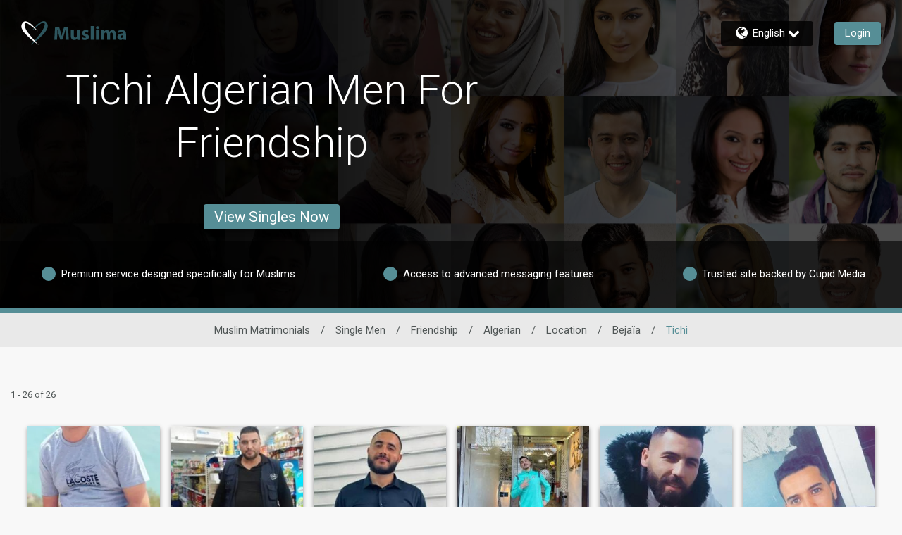

--- FILE ---
content_type: application/javascript
request_url: https://www.muslima.com/assets/desktop/js/polyfill.js?v=20250624125729_1769777156834
body_size: 3321
content:
!function r(e, n, t) {
    function o(i, f) {
        if (!n[i]) {
            if (!e[i]) {
                var c = "function" == typeof require && require;
                if (!f && c) return c(i, !0);
                if (u) return u(i, !0);
                throw (f = new Error("Cannot find module '" + i + "'")).code = "MODULE_NOT_FOUND", 
                f;
            }
            c = n[i] = {
                exports: {}
            }, e[i][0].call(c.exports, function(r) {
                return o(e[i][1][r] || r);
            }, c, c.exports, r, e, n, t);
        }
        return n[i].exports;
    }
    for (var u = "function" == typeof require && require, i = 0; i < t.length; i++) o(t[i]);
    return o;
}({
    1: [ function(require, module, exports) {
        function polyfill() {
            var Element, SCROLL_TIME, original, now, ROUNDING_TOLERANCE, userAgent, w = window, d = document;
            function scrollElement(x, y) {
                this.scrollLeft = x, this.scrollTop = y;
            }
            function shouldBailOut(firstArg) {
                if (null === firstArg || "object" != typeof firstArg || void 0 === firstArg.behavior || "auto" === firstArg.behavior || "instant" === firstArg.behavior) return !0;
                if ("object" == typeof firstArg && "smooth" === firstArg.behavior) return !1;
                throw new TypeError("behavior member of ScrollOptions " + firstArg.behavior + " is not a valid value for enumeration ScrollBehavior.");
            }
            function hasScrollableSpace(el, axis) {
                return "Y" === axis ? el.clientHeight + ROUNDING_TOLERANCE < el.scrollHeight : "X" === axis ? el.clientWidth + ROUNDING_TOLERANCE < el.scrollWidth : void 0;
            }
            function canOverflow(el, axis) {
                el = w.getComputedStyle(el, null)["overflow" + axis];
                return "auto" === el || "scroll" === el;
            }
            function findScrollableParent(el) {
                for (;el !== d.body && !1 === (el => {
                    var isScrollableY = hasScrollableSpace(el, "Y") && canOverflow(el, "Y"), el = hasScrollableSpace(el, "X") && canOverflow(el, "X");
                    return isScrollableY || el;
                })(el); ) el = el.parentNode || el.host;
                return el;
            }
            function step(context) {
                var currentX, time = now(), time = 1 < (time = (time - context.startTime) / SCROLL_TIME) ? 1 : time, time = .5 * (1 - Math.cos(Math.PI * time));
                context.method.call(context.scrollable, currentX = context.startX + (context.x - context.startX) * time, time = context.startY + (context.y - context.startY) * time), 
                currentX === context.x && time === context.y || w.requestAnimationFrame(step.bind(w, context));
            }
            function smoothScroll(el, x, y) {
                var scrollable, startX, startY, startTime = now(), el = el === d.body ? (startX = (scrollable = w).scrollX || w.pageXOffset, 
                startY = w.scrollY || w.pageYOffset, original.scroll) : (startX = (scrollable = el).scrollLeft, 
                startY = el.scrollTop, scrollElement);
                step({
                    scrollable: scrollable,
                    method: el,
                    startTime: startTime,
                    startX: startX,
                    startY: startY,
                    x: x,
                    y: y
                });
            }
            "scrollBehavior" in d.documentElement.style && !0 !== w.__forceSmoothScrollPolyfill__ || (Element = w.HTMLElement || w.Element, 
            SCROLL_TIME = 468, original = {
                scroll: w.scroll || w.scrollTo,
                scrollBy: w.scrollBy,
                elementScroll: Element.prototype.scroll || scrollElement,
                scrollIntoView: Element.prototype.scrollIntoView
            }, now = w.performance && w.performance.now ? w.performance.now.bind(w.performance) : Date.now, 
            userAgent = w.navigator.userAgent, ROUNDING_TOLERANCE = new RegExp([ "MSIE ", "Trident/", "Edge/" ].join("|")).test(userAgent) ? 1 : 0, 
            w.scroll = w.scrollTo = function() {
                void 0 !== arguments[0] && (!0 === shouldBailOut(arguments[0]) ? original.scroll.call(w, void 0 !== arguments[0].left ? arguments[0].left : "object" != typeof arguments[0] ? arguments[0] : w.scrollX || w.pageXOffset, void 0 !== arguments[0].top ? arguments[0].top : void 0 !== arguments[1] ? arguments[1] : w.scrollY || w.pageYOffset) : smoothScroll.call(w, d.body, void 0 !== arguments[0].left ? ~~arguments[0].left : w.scrollX || w.pageXOffset, void 0 !== arguments[0].top ? ~~arguments[0].top : w.scrollY || w.pageYOffset));
            }, w.scrollBy = function() {
                void 0 !== arguments[0] && (shouldBailOut(arguments[0]) ? original.scrollBy.call(w, void 0 !== arguments[0].left ? arguments[0].left : "object" != typeof arguments[0] ? arguments[0] : 0, void 0 !== arguments[0].top ? arguments[0].top : void 0 !== arguments[1] ? arguments[1] : 0) : smoothScroll.call(w, d.body, ~~arguments[0].left + (w.scrollX || w.pageXOffset), ~~arguments[0].top + (w.scrollY || w.pageYOffset)));
            }, Element.prototype.scroll = Element.prototype.scrollTo = function() {
                if (void 0 !== arguments[0]) if (!0 === shouldBailOut(arguments[0])) {
                    if ("number" == typeof arguments[0] && void 0 === arguments[1]) throw new SyntaxError("Value could not be converted");
                    original.elementScroll.call(this, void 0 !== arguments[0].left ? ~~arguments[0].left : "object" != typeof arguments[0] ? ~~arguments[0] : this.scrollLeft, void 0 !== arguments[0].top ? ~~arguments[0].top : void 0 !== arguments[1] ? ~~arguments[1] : this.scrollTop);
                } else {
                    var left = arguments[0].left, top = arguments[0].top;
                    smoothScroll.call(this, this, void 0 === left ? this.scrollLeft : ~~left, void 0 === top ? this.scrollTop : ~~top);
                }
            }, Element.prototype.scrollBy = function() {
                void 0 !== arguments[0] && (!0 === shouldBailOut(arguments[0]) ? original.elementScroll.call(this, void 0 !== arguments[0].left ? ~~arguments[0].left + this.scrollLeft : ~~arguments[0] + this.scrollLeft, void 0 !== arguments[0].top ? ~~arguments[0].top + this.scrollTop : ~~arguments[1] + this.scrollTop) : this.scroll({
                    left: ~~arguments[0].left + this.scrollLeft,
                    top: ~~arguments[0].top + this.scrollTop,
                    behavior: arguments[0].behavior
                }));
            }, Element.prototype.scrollIntoView = function() {
                var scrollableParent, parentRects, clientRects;
                !0 === shouldBailOut(arguments[0]) ? original.scrollIntoView.call(this, void 0 === arguments[0] || arguments[0]) : (parentRects = (scrollableParent = findScrollableParent(this)).getBoundingClientRect(), 
                clientRects = this.getBoundingClientRect(), scrollableParent !== d.body ? (smoothScroll.call(this, scrollableParent, scrollableParent.scrollLeft + clientRects.left - parentRects.left, scrollableParent.scrollTop + clientRects.top - parentRects.top), 
                "fixed" !== w.getComputedStyle(scrollableParent).position && w.scrollBy({
                    left: parentRects.left,
                    top: parentRects.top,
                    behavior: "smooth"
                })) : w.scrollBy({
                    left: clientRects.left,
                    top: clientRects.top,
                    behavior: "smooth"
                }));
            });
        }
        "object" == typeof exports && void 0 !== module ? module.exports = {
            polyfill: polyfill
        } : polyfill();
    }, {} ],
    2: [ function(require, module, exports) {
        var root, factory;
        root = this, factory = function() {
            function embed(parent, svg, target) {
                if (target) {
                    var fragment = document.createDocumentFragment(), viewBox = !svg.hasAttribute("viewBox") && target.getAttribute("viewBox");
                    viewBox && svg.setAttribute("viewBox", viewBox);
                    for (var clone = target.cloneNode(!0); clone.childNodes.length; ) fragment.appendChild(clone.firstChild);
                    parent.appendChild(fragment);
                }
            }
            return function(rawopts) {
                var opts = Object(rawopts), rawopts = window.top !== window.self, polyfill = "polyfill" in opts ? opts.polyfill : /\bTrident\/[567]\b|\bMSIE (?:9|10)\.0\b/.test(navigator.userAgent) || (navigator.userAgent.match(/\bEdge\/12\.(\d+)\b/) || [])[1] < 10547 || (navigator.userAgent.match(/\bAppleWebKit\/(\d+)\b/) || [])[1] < 537 || /\bEdge\/.(\d+)\b/.test(navigator.userAgent) && rawopts, requests = {}, requestAnimationFrame = window.requestAnimationFrame || setTimeout, uses = document.getElementsByTagName("use"), numberOfSvgUseElementsToBypass = 0;
                polyfill && function oninterval() {
                    for (var index = 0; index < uses.length; ) {
                        var xhr, use = uses[index], parent = use.parentNode, svg = (node => {
                            for (var svg = node; "svg" !== svg.nodeName.toLowerCase() && (svg = svg.parentNode); );
                            return svg;
                        })(parent), src = use.getAttribute("xlink:href") || use.getAttribute("href");
                        !src && opts.attributeName && (src = use.getAttribute(opts.attributeName)), 
                        svg && src ? polyfill && (!opts.validate || opts.validate(src, svg, use) ? (parent.removeChild(use), 
                        src = (use = src.split("#")).shift(), use = use.join("#"), 
                        src.length ? ((xhr = requests[src]) || ((xhr = requests[src] = new XMLHttpRequest()).open("GET", src), 
                        xhr.send(), xhr._embeds = []), xhr._embeds.push({
                            parent: parent,
                            svg: svg,
                            id: use
                        }), (xhr => {
                            xhr.onreadystatechange = function() {
                                var cachedDocument;
                                4 === xhr.readyState && ((cachedDocument = xhr._cachedDocument) || ((cachedDocument = xhr._cachedDocument = document.implementation.createHTMLDocument("")).body.innerHTML = xhr.responseText, 
                                xhr._cachedTarget = {}), xhr._embeds.splice(0).map(function(item) {
                                    var target = (target = xhr._cachedTarget[item.id]) || (xhr._cachedTarget[item.id] = cachedDocument.getElementById(item.id));
                                    embed(item.parent, item.svg, target);
                                }));
                            }, xhr.onreadystatechange();
                        })(xhr)) : embed(parent, svg, document.getElementById(use))) : (++index, 
                        ++numberOfSvgUseElementsToBypass)) : ++index;
                    }
                    (!uses.length || 0 < uses.length - numberOfSvgUseElementsToBypass) && requestAnimationFrame(oninterval, 67);
                }();
            };
        }, "function" == typeof define && define.amd ? define([], function() {
            return root.svg4everybody = factory();
        }) : "object" == typeof module && module.exports ? module.exports = factory() : root.svg4everybody = factory();
    }, {} ],
    3: [ function(require, module, exports) {
        var edge;
        function buttonFormTarget(e) {
            var formId, e = e.target.closest("button[form]");
            e && (formId = e.getAttribute("form"), formId = document.forms[formId], 
            e.hasAttribute("formmethod") && (formId.method = e.getAttribute("formmethod")), 
            e.hasAttribute("formenctype") && (formId.enctype = e.getAttribute("formenctype")), 
            formId.dispatchEvent(new Event("submit", {
                bubbles: !0
            })));
        }
        require("./src/svg4everybodyinit"), require("./src/toBlob-polyfill"), require("smoothscroll-polyfill").polyfill(), 
        "-ms-scroll-limit" in document.documentElement.style && "-ms-ime-align" in document.documentElement.style && (edge = (require = window.navigator.userAgent).indexOf("Edge/"), 
        console.log(parseInt(require.substring(edge + 5, require.indexOf(".", edge)), 10)), 
        !(0 < edge) || parseInt(require.substring(edge + 5, require.indexOf(".", edge)), 10) < 16) && window.addEventListener("click", buttonFormTarget), 
        HTMLSelectElement.prototype.hasOwnProperty("selectedOptions") || Object.defineProperty(HTMLSelectElement.prototype, "selectedOptions", {
            get: (() => {
                try {
                    return document.querySelector(":checked"), function() {
                        return this.querySelectorAll(":checked");
                    };
                } catch (e) {
                    return function() {
                        if (!this.multiple) return 0 <= this.selectedIndex ? [ this.options[this.selectedIndex] ] : [];
                        for (var i = 0, a = []; i < this.options.length; i++) this.options[i].selected && a.push(this.options[i]);
                        return a;
                    };
                }
            })()
        });
    }, {
        "./src/svg4everybodyinit": 4,
        "./src/toBlob-polyfill": 5,
        "smoothscroll-polyfill": 1
    } ],
    4: [ function(require, module, exports) {
        require("svg4everybody")();
    }, {
        svg4everybody: 2
    } ],
    5: [ function(require, module, exports) {
        HTMLCanvasElement.prototype.toBlob || Object.defineProperty(HTMLCanvasElement.prototype, "toBlob", {
            value: function(callback, type, quality) {
                var canvas = this;
                setTimeout(function() {
                    for (var binStr = atob(canvas.toDataURL(type, quality).split(",")[1]), len = binStr.length, arr = new Uint8Array(len), i = 0; i < len; i++) arr[i] = binStr.charCodeAt(i);
                    callback(new Blob([ arr ], {
                        type: type || "image/png"
                    }));
                });
            }
        });
    }, {} ]
}, {}, [ 3 ]);
//# sourceMappingURL=polyfill.js.map


--- FILE ---
content_type: application/javascript
request_url: https://www.muslima.com/6EwibGQWc/dfGqy/B3rw/OpLEQb2GfDJfXG/fSovAg/Gk4ubg1k/elsB
body_size: 169155
content:
(function(){if(typeof Array.prototype.entries!=='function'){Object.defineProperty(Array.prototype,'entries',{value:function(){var index=0;const array=this;return {next:function(){if(index<array.length){return {value:[index,array[index++]],done:false};}else{return {done:true};}},[Symbol.iterator]:function(){return this;}};},writable:true,configurable:true});}}());(function(){zq();nx5();xN5();var px=function(wt,mB){return wt>mB;};var AB=function(vQ,jY){return vQ<jY;};var Pm=function(r4){return +r4;};var DN=function(Af,EB){return Af>=EB;};var VQ=function CR(Jw,SG){'use strict';var U9=CR;switch(Jw){case BT:{var qm=SG[fJ];var xY=SG[jJ];var dG=SG[Z2];gt.push(GB);try{var Cj=gt.length;var Dm=Uk(Uk(fJ));var Wx;return Wx=vR(qT,[UR()[IV(Nn)].call(null,kn,Zj),UR()[IV(PQ)](NO,zG),dV()[LO(PQ)](rO,Tm),qm.call(xY,dG)]),gt.pop(),Wx;}catch(vm){gt.splice(On(Cj,Kx),Infinity,GB);var lR;return lR=vR(qT,[NR(typeof UR()[IV(OB)],rR('',[][[]]))?UR()[IV(qG)](Ok,pk):UR()[IV(Nn)].apply(null,[kn,Zj]),dV()[LO(zB)].apply(null,[bf,Dq]),dV()[LO(PQ)](rO,Tm),vm]),gt.pop(),lR;}gt.pop();}break;case jC:{return this;}break;case Yq:{var Zn=SG[fJ];var Qw=SG[jJ];var OG=SG[Z2];gt.push(sG);try{var JY=gt.length;var vV=Uk({});var zQ;return zQ=vR(qT,[UR()[IV(Nn)].call(null,xj,Zj),UR()[IV(PQ)].apply(null,[DB,zG]),NR(typeof dV()[LO(Pn)],rR([],[][[]]))?dV()[LO(OB)](rG,Px):dV()[LO(PQ)](rO,Sn),Zn.call(Qw,OG)]),gt.pop(),zQ;}catch(tN){gt.splice(On(JY,Kx),Infinity,sG);var jf;return jf=vR(qT,[UR()[IV(Nn)](xj,Zj),dV()[LO(zB)].call(null,bf,I2),dV()[LO(PQ)](rO,Sn),tN]),gt.pop(),jf;}gt.pop();}break;case WK:{var j9;gt.push(qG);return j9=NR(typeof VB()[xQ(mf)],rR('',[][[]]))?VB()[xQ(cx)](Sj,UN):VB()[xQ(pB)].call(null,nG,sN),gt.pop(),j9;}break;case OU:{return this;}break;case tP:{var ll=SG[fJ];var St=SG[jJ];var bQ=SG[Z2];return ll[St]=bQ;}break;case qC:{var Ox=SG[fJ];var El=SG[jJ];var YY=SG[Z2];gt.push(Ik);Ox[El]=YY[dV()[LO(Kk)](fV,YB)];gt.pop();}break;case jE:{var ql=SG[fJ];return typeof ql;}break;case U6:{var Wt=SG[fJ];gt.push(CQ);var Vf;return Vf=vR(qT,[MN()[Ew(mN)](F6,mN,Am,Dk),Wt]),gt.pop(),Vf;}break;case p6:{var Kw=SG[fJ];var Xn=SG[jJ];var rm=SG[Z2];return Kw[Xn]=rm;}break;case HA:{var Zk=SG[fJ];var Ck;gt.push(lm);return Ck=vR(qT,[MN()[Ew(mN)](BY,mN,Nk,Dk),Zk]),gt.pop(),Ck;}break;case jJ:{return this;}break;case tS:{return this;}break;case FT:{var wN=SG[fJ];var kR;gt.push(hY);return kR=wN&&gw(dV()[LO(ZN)].apply(null,[Am,VR]),typeof Xq[VB()[xQ(N9)](tQ,pB)])&&NR(wN[UR()[IV(Qk)].apply(null,[SV,ZN])],Xq[VB()[xQ(N9)](tQ,pB)])&&VV(wN,Xq[VB()[xQ(N9)](tQ,pB)][Jj()[kQ(qR)](pR,kt,VN)])?UR()[IV(QV)](kx,RG):typeof wN,gt.pop(),kR;}break;case P6:{return this;}break;case fP:{var dl=SG[fJ];gt.push(hk);var Pk=Xq[UR()[IV(mY)](Yb,mR)](dl);var Jl=[];for(var Yk in Pk)Jl[VB()[xQ(Kx)].call(null,lU,w9)](Yk);Jl[VB()[xQ(w9)](M0,tR)]();var dR;return dR=function B9(){gt.push(fG);for(;Jl[dV()[LO(Kx)].apply(null,[N9,mm])];){var hx=Jl[MN()[Ew(N9)].apply(null,[Cn,qR,DY,SN])]();if(nw(hx,Pk)){var fw;return B9[dV()[LO(Kk)](fV,KB)]=hx,B9[dV()[LO(YV)].call(null,tf,DO)]=Uk(Kx),gt.pop(),fw=B9,fw;}}B9[dV()[LO(YV)](tf,DO)]=Uk(JV);var Bf;return gt.pop(),Bf=B9,Bf;},gt.pop(),dR;}break;case WP:{gt.push(T9);this[dV()[LO(YV)].call(null,tf,xT)]=Uk(JV);var Em=this[Uj()[vY(mY)].apply(null,[Nn,qG,YV,Ax,Wk])][JV][dV()[LO(fG)].call(null,w9,JE)];if(NR(dV()[LO(zB)].call(null,bf,VJ),Em[VV(typeof UR()[IV(Pf)],'undefined')?UR()[IV(Nn)](FV,Zj):UR()[IV(qG)](EG,nk)]))throw Em[dV()[LO(PQ)].apply(null,[rO,lO])];var HO;return HO=this[UR()[IV(rO)].apply(null,[MQ,hY])],gt.pop(),HO;}break;case TS:{var xR=SG[fJ];gt.push(t9);var vl=Xq[UR()[IV(mY)].apply(null,[pG,mR])](xR);var ml=[];for(var AV in vl)ml[VB()[xQ(Kx)](T6,w9)](AV);ml[VB()[xQ(w9)].call(null,B5,tR)]();var XQ;return XQ=function gY(){gt.push(tG);for(;ml[NR(typeof dV()[LO(Qx)],'undefined')?dV()[LO(OB)].apply(null,[bY,AN]):dV()[LO(Kx)](N9,fR)];){var xx=ml[MN()[Ew(N9)](R9,qR,Jk,SN)]();if(nw(xx,vl)){var Rk;return gY[dV()[LO(Kk)](fV,lS)]=xx,gY[dV()[LO(YV)].apply(null,[tf,rU])]=Uk(Kx),gt.pop(),Rk=gY,Rk;}}gY[dV()[LO(YV)](tf,rU)]=Uk(JV);var pV;return gt.pop(),pV=gY,pV;},gt.pop(),XQ;}break;case k4:{var lV;gt.push(HR);return lV=VB()[xQ(pB)](AY,sN),gt.pop(),lV;}break;case xq:{return this;}break;case HK:{gt.push(Mm);this[dV()[LO(YV)].call(null,tf,TU)]=Uk(JV);var Rx=this[NR(typeof Uj()[vY(Kk)],'undefined')?Uj()[vY(Vj)](In,zl,Mt,kB,ZV):Uj()[vY(mY)].call(null,ht,qG,Vj,Ax,f9)][BQ[Vj]][dV()[LO(fG)](w9,JK)];if(NR(dV()[LO(zB)](bf,f0),Rx[UR()[IV(Nn)](xw,Zj)]))throw Rx[dV()[LO(PQ)].call(null,rO,NP)];var Qt;return Qt=this[UR()[IV(rO)](xn,hY)],gt.pop(),Qt;}break;}};var Jf=function(){Hf=["-*","E","q_^.U.6","2<\"NOcDYN_(H","\x3f!\vb^_UCVQ\x3fB","A_M","Y%I\x07(\b","dIVXBvY8S\x074<","-<","l%","\bg","\nLZpXB","bhf0","g\vNvuM[","RVEE[W.","BT","]U\x3fo\x07;+UkZ[SID*J","QSFQ_Tt*S","O\\VZWX\\.","/bYcd","\n\bNH]","`lASXT9N\x3f+>HOGiPT","D","PH_&","asxw\x07x\x3f;.DQWSD_BN\f<6",":OKd_X^_<","PU\x00","mD0d","H\\A","\nU; ","\x07q^JeSIC\"H\f","L","x","\x409H5:","ORQSX\\>U","*PB\x40","EV\x40FWNS#b9<\bO","PY[JQ9B#10","\nTJTu","GSDWC","rWRDS^g$U\t\x3f+","\x3f- H]FBS","SF","1l^]WQ_B","79e]LK+1:6Dn6g","BUF\'","uWAYBN\\.q6","V\x40b_WU$RnD","q_^.U.61\tBKZYX","RS",">\tSVESDeU=F/8","x\ba3","O","=","I]","\n\x07\v","D/","Z\x40B_WQ\x3fB","SRXQOQ,B","QWR","><"," 3>(","#45\"gx{|q|i-\n\b3$%2whkol[R(C\x07<>\t\fMR]YFKB8S,.\vW\r\x00\f\x07sMq","4SPA","/T\v","\'H37","j\v9+U|PPSS.\x07.3/W!\vTX_X","b{rn&","\'F\f=","YQ\x3fD\n","","RSVD*~","\x07\x00DY\\UCI","PO\\\'n","3\x3fQlZLSvY&N","HSV","1WDMRBYH/H\x07)yGQM\\\x40_^UkFB}",")\rOLSX]D#","TRjj","+D~_ZsLU%S.3*SL","*\x40O","TJTu","MVXR_B.UP","8P.","\x40MzXB_B=F","W_>T\x0765U^","U\x07),\r\x3fLZ","\x40SEIY$I1.6",")\x00NMW","S*W/+","\f/:04jzwid~b0\v> 4%fs",";/\x000H[G^","\x40*U\x3f\r","\\_SWTE;`5;\x00\"\x40KV","","\b","S#F-","RKASSNq/C\x3f*","\v\x40LGxWWU","s^\x3fK","\x40\x07\r","\\X[UE8B5/","cKgg\tBKZYXDcUK!+OG\v\\E%D36ULZUFCSY\\^86\rQWERF^TYVv#)GrF^TYV\"S\x07(8XGJ]UBS_%s\"SQBOJU$AB.$[\tBKZYXDb\\\x3f-GUPO^(S\v57CJLXOVYPc2J\x0055GQIBP]EBHE(S\r(d\\J\"L]\\ZDj_\t \f\vOAYBUD2W\x07e{NS\fBC\x40.Hz-[OSNPCTS\x3fN\r4y_XJ\x40SID9N.{ZLTQPB_U^c(<\tZN\r\x40[BkB_!$ML(CUVUB\x409H5-\x07KN]^[CP\f\n+\x07UF_\vuR!B.wOZcDYJU9S&%\x07UV\\XN9\v\x07s\",:Z\x40WVE.ZN;dC\tBKZYX\rvS*<Q4XRQYZc2J\x0055[\f\fKTR_NU9F5+\vS\'aVGSD[D$U\x40v:\\_RF]UNU9F5+\vS\'a^\x40OXYy\x3fB;-SKMRBUc\x3fU\v4>5]svBUc\x3fU\v4>5EYFXUNY$IB<q[KDHDSNE9IB;\v[VP_TUU\r*<\bOUAMLQ\'R\x07`<MLZAWTVUqRv:FJAWTVUqRv.CSV\f\nMb\v+<\nXDUMGiK\':\x00\tKMP\x07V>I.0Y\rMSAB.S(7A*|VKK\\E%D36WOUAS^b\\;+AL\x07AFH_\x3fH#)W\tRKRXU__-\x07e+[]pQ\\SYDeD\x3f8Y\bOAYBUD2W\x07suJVYXFLzKa+OZWN\f,6\nSKZIRZC_\n\x07v<MX\bRKPO^(S\v57AY\rMSAD9^(<\tZKJFS\x00%H78\rU]SX\tBYQ\'KJ(u^\fB^GU^Db\\\x3f-UFCS\fD#U\r-{M\x00KNKK_<U*dL\x07SC\vMG\v-R\f9-\bGWMK\\E%D36W\bO\bDNPCTS\x3fN\r4y_X\\IRD]\r0ZY<q[K\tYFXUNY$IJs\"SQB^SC6Ka/\x00Q\npQ\\SYDe\x40\x07.\t\bUFCSy\\<|\f_OohkpPD|.\x40JL\t\x07\\U[\\\'v,HQWOFD\rLQ9\x07\x00g=O\x07\bUPGOF_\r=\t(6QZyTPU(SL9+\tX\rPO^(S\v57A2Y\bDhX_H\x3fNx-\tDSNE9I\x40\x07w\x07\"\x40\\[\\E%D36_NZYBHcA4:\t\tKMD_D>U\fz-\tI~V]\x40YQUcUN.p^X\bNPCTS\x3fN\r4y_KDHPCTS\x3fN\r4y_K\x40FUK=Fz5\\YzVnDQb\v<qCNH\v\x07\\eS*<H\f\x07SU\vZQ9\x40N)d\x07Y\x07MJV\rD_D>U\fz*GQS\bCUVUB\rvSJ)pGQIB^_ZIix=;.\x00E\b\x00VD_C$K\x3fqY.8\x40HR_B\x3fO\x074qI\tBKZYXDb\\\fr{\tGCSbZKvq\x07UV\\XN0IJx-\tGCSbZKscYRP_\x40SCb\t2<_YTQPB_U^cSK!\x3fO\vTZBO-suI\tBKZYXDb\\\x3f-GOB^H_<N.u[N\\KU\\eF=p^\b_NX\"TNx\b\x07\bJZMLQ\'R\x07`\x3fHP]BBb\\/7\bO\\AB.S(7AZPO^(S\v57I]\b\bD]BBgBN5p^XSZGCDT*e8OO\\Y\n$K\'$H\nO\\G_YT\x07v+MXW^AX\x078R*<rKRDB\v9B/+WO\\G_YT$\v\vs\"\bYEDGVUCNY%\x40\x40gd\\XIM\\ATU<\x07\'(+YEfZ]SD[D$UB3*AD^WOHE%I\v4>C^JGUYW\x40\'B\x3f=CJLZOH_P\x3fO5.CJLZNG^DUGkNY(<\tZIRZC_\n=H\v>yQ[\bOZ\tGM-Hr<OIPW\vYUeF=d\bLJNZIRD[\r.\t\x3f5DZP[0Q(yJ.O\x40V\rSVcRK!0\x07_ZCUU^\x3fN\f/<ZTM]CGM\"AJx7ESWU\x3fO\r>pYOKSeC.Ig<O\x00Z_ESY-\x40.1ESWU\x3fO\r>pOLFEF_^/B\t-\x00EXNX9Hz7\\U\bLO_SB_Ti\v\x07t8J[ZEF[D(O\'\":\x07NQS[B,\x3f5SDKFDX\rv\x07t4\bES[R9R.qCTM]_*UsbJSYZPCBS^,Y,8WZIGDUb\v<qCL^_\v\x07\r(\t#)^\nG]\vST$I\x07e{MZGSR\niT))EfZSZ^gDL;+JLZQPYXNY%R\x07a+ODEWZOUqDL;+[\bOZ\tS^_%B\'{\bV\v\vY\x3f^\x3fG_Z\\\\[FVU\x3fBxuYUW\\R\vD#U\r-{M_SXU[B,\'$\x07UV\\Xe\x3f\vs\"GDA[_D#Hv7\\_UZAWBUBB\x3fa0\x07_\x07\bH[\v\x07\r%\x3f-GSWSZ_W*S\x07g7KK[DYMv_\x3fG_UZAWBUBeU\x07.,WA\tM[SNX$C_x+OD[B,50WAK~GDiS\n(6ULZM[SNX$CK&%CTM]\x07\r.Dr+OIPW\vNX9HxuYF]SAd2W\x07+Ok[SSD.U.6W\bDLXYN;U\r,0QSl\x07\x3f-\tE\bF\rLQ9\x07\rg1I]VGSD[D$UN(w\x00NVUNX9Hxd\\JIUFCSHU\x3fR4yYUW\\R\vD#U\r-{M_SXY[B,\vt=\x00\x40KV\vXO\\\'\va/\x00QPWD]\v9B/+WXHWYX_cU9.wMK}W[_mvNL,8\rKS]SNN\r\x3f\t\f\x3f!;\rASBOB%CgdYUW\\R9\t\x3f-\tZQVNB9\t(>\\EH/B\x3f>\x00ZOJ_ZJqNXr+OIPW\vNX9HxuYF]SAd2W\x07+OVGSD[D$UB(<V\x40XUDkF\fz6UDT.K\x07=8L\tTS_FM-R\f9-\bGnGMLQ9\x07g\"\b+N\\\tBm\nm6Sz0WA\x07AU[D(O.5:\\*V|S^kSD|qYO^_ZOv_(k<[I\x40YGSDv_(j<^]IV\x40BHII(0_TL[DM-R\f9-\bGrGMLQ9\x07g-O\nQSVB_U^7[\'bYQZXUB&FxuUZD[B,\vt:\vDKZYX\x07B6A4:\tUBAD#Nt-4\tUMZSE\x07k0S#KESP\\BGmgSL<62I|BRY8N.1\b_DLVB\x00bZ/7\bO}BK\"AJ.pMBmOmpNr+HTM]DS*Kr-HL\tUCXYD\"H\fxd\\\bDPUB^._s+OG\r_\\jN8/_IMZ]QBRb\\;+ALJ]\vPO^(S\v57AYNZY\\D`B^.w\r\x00UW\b_\\$\t;5\r_KDDSNE9IB(wDGmSg9\t57JPV\rM\bDSNE9IB(wDEY_^{\vt=Z\x00DKB.S(7A_\tDGG\vXGM9B/+\fYK\twKGV>I.0Q&\tHDSNE9I,8\r]WPZR\n/H\f\x3fc\x40G\fSZGCDT2\t(6QZRS)\v\x4096T\\GYD0Q6,MKBP]P_]E9F\x006<[VA\bZR(H\f)-NMMLQ\'R\x07` M\tGVTCD[R\'BX{i^][ZEFVQ2i7<\\Y\rSq_^.U.61\tBKZYXgBL3*&S^GYD|E%D36JO\\G_YT\x3f,8WZYFXUNY$I\x40gdNYBDeD\r4*UPA\rD_D>U\f{xQWOS\vOFLi`\x074<\bSyFXUNY$I\x40gd\\_IEV\x40FZ[IF\x3f%_\t\x40RVG.\t;+\nJO\\G_YT\x3f(<\tpQ\\SYDeT\x07.\t\bUFCSy\\E\b\x3f:YUoAYBUD2W\x07\x3fI]\bBeo;U\r.6>(L\rYBVi`\x074<\bSyFXUNY$I\x40spM_SPGYBC\x40.-83IBMVWB_)N.$M_VMRF\v\\E%D36_NZMVBCH^0x=;.\x00]UBNsHeW5-\bDPB;U\r.6\r\\PO^(S\v57I^\nDKFDXD#N\'pH[I`LJXUsD.U.6J\tKDREOTSvA4:\t\tKDT$\v\vs\"\v\vSm\vg\tRZ\r\x40[BkF_4<W\tORGD^gHKv0HLUJAX_\"T%\x3f7NMuCXYD\"H\fr+HH]\x40]SNNb\t2<_YTQPB_U^cSK!+OGRU^.t/\x00^XSBDcsp[4OCPX\'\v\x40<UPAVcEN/uI\tBKZYX0U\x07.,QIV\x40K-\x00v{\"SV]Q-R\f9-\bO\bDASBOB%95;\vxVXSHQ\x3fH\x07{^XKDXSOI\r-R\f9-\bOUH\x40WH9-83OUS\vampA\r(qGOZXH.\t/*\t_NMVBCH^kBL(<DPO^(S\v57AYNZY\\DUeK\x074>JNZIRDT\r.\t5)I^JG]_T9\x3f-GUEWZOUvIN.wBGB.S(7A_NQV\v\n\x3fZv<O\vTZ\x40\vxZeW5-\bDHUYTC\x3fU9-K\r\rMVESN\n-R\f9-\bOUH_PD#Nt)\x07ZG^_I%B.dQ[HLESTDvS\n3*O(OK\x40YSTkN.1\b_NQV\v\v\x3fO\v)wF^GS\vTE\'KN.1\b_\nDK[YR\x07%B.{MRRDQ\x07F$NziMRGDO^\x3fU\v\x3f*Od^P^igs\x3fY\x40MDS^kS\n3*HUEDYX*U#.qQ^WANPWZV\x3fO\v)u^WA\x00V\x40xWt`UL)5\bOD#N+<J\x07\bH[G8S\r*c\x07UV\\XK\x3fO\v)w\r\x40[BkS_.1\b_SFvXBHY.T9jO\nQSVB_U^pNr{\bV\v\vN\x3f^\x3fp\bVGWHWpU\x07.,QIV\x40DLQ\'ZN>0\x07BWvNU_\x40\x3fN\r4c\x07UV\\XN0Nr-\tIEP]SNX9Hz-ZMB^SCpA4:\tZST0U\x07.,QKJFS\x07\x3fO5.C[I\x40MT\vBBeI\x07\"-\\]\t\x07DWU\x3fO\r>dCUD[B,50WAN\rXK\\_9;+ALIV\x40BHII(0_\vDQTB^pI\\giZZ\\\t\bDEWDYvS\n3*OdQGD__CI\x3fv8\\_NRCZSNY$IY3\x3fIU\bNK\v\v\x07YeS#XDKFDXUc\x074=C^JGZBHI\x07HfdOAS\x40K=Fz,\\_\x40S__(F91-E\bP\vYS*Kr0MUO^_ZOv_(Ka0\x07_A\x07\\M_\\\x3fO\v)wVUWNS#k\r9pSQSS(F91-K\x00\r_\\\x3fO\v)wVP_TQ\'K6^UJAX_\"\t37\x00mPPK_\\8BB3\x3fIXHYB^SCeW\x3f/]_\x40KP^zUSbU\x07.,Q\tVUWNS#k\r9u\x40GXDS\x40SMSVcs-\tQVAB9Hr{\bGRKRBSWU%SB-0UPWBYXkHz\x3f\b\vMF\rSVcS\n3*O\x07WZPS^*K#XDKFDXUcNL<0\vXs\\UGM6ZN;;YFXUNY$IJ.u^\nNM\x40WH.20YXz]BDSU8\t\x3f7JV\b\v\n\vf\n\x07s\"GOG^_I\x3fU7RdVk\rSVcIL.+;G^_I;U\x07,G_\x40S_X-N\f;5\r=\bBNX\"TL*+M\tYZXWV\\2k\r9pVX\rXB.F\t\'$\bQWO]ASWQv_.%U\bOKZXC_v_.pGQIUMJzYY\fvUD|+]JIGV]WZVI\x07H|IL\tTS_\rLQ9\x07g0^_NRCZSNY$IX!$ZTM]WD2W\x07g-M_SXDScS\n3*OIPW\vTU3S\x40v-\tIOZKB\vS-N\f;5\r=\bBC\fNX\"TL96\f\x07UZWG(H*5]GJ]UBS_%v+H\f\tG^DUGi_g-O\bDG^DUGkSL;+LUJAXXB.F\txd\\JIUFCSJF(H\f.0EBNI;B].1\b_\tDGG\vBQ9\x40Xx+O\v\vN\x3f^\x3ffIRA\x40WV\r\x3fO\v)w\x00ZURDQD#Nt4\bEDSNE9I\x40v-\tIOZKB\vU%C\x40scCL^_\v\x07\r\x3f\t#)QW\x07B^SCeI\x07\"-\\XKQBP_TY8OX<,NQBAV$UJ,8WZUWZENB2b\f.+\bIMZ]QBRzddQL\\JSH\x40WH.20YXz]BDSU8|\x07b\bYYZXWV\\2k\r9d\\JNSZGCDT\x3fO\v)wMZGS_(H*5\bOVW\\D.U.5:H[\"ODFKG(F91[\tBKZYXDb\\5+IMB^SCeS#DLZSTW\x3fOOkbILWDAF*UB\x3fdKAOsTD9N\x07)*JGVBHI\x07Hgd\\XW^AX\x07UeD\r7)\rNQ\b_P\x3fO5.CJLZOGOF_0Q(yJI\x40MT\reUbZ\x3f-GNBNB^H_<\x07\f\x3f.A2NM_V\\.\x406yIRBB_];S\x40s$M\vDXRBScY.K`\x3fHP]BBgBK!+OG^_I/B\x3f>\x00ZZVGSD[D$UXq^]DLFZBtQ&BX(u\tmPP\fSGiI\x07\"-CJLZUWZEWU\x3fO\r>G_HLWD]\r=H\v>yQ^]\\BSK\\E%D36WOUAM^>Kgd\v\rKZSTW\x3fOK|ILSVXQNXb5+IZT\r%Bz\tM\rSBpBIqp,:KhSkB.S(7A\fTQPB_U^kIJ.u[KO\\_Qb\\( JBmSmcFKv:\\_\x40SFSKYQ\x3fD\nr-H\fUJAXL_\"CB\x3fq^\f[\\XSBcDK`\tRZDSI_\'Q\x07r:HYDQXU6A4:\tPBAB.S(7A\tBKZYX0Q(yJHLS\v[B,R\x3f7JDKFDX^.PB\n+DPCTS\x3fN\r4q[NZIRD[\r\x3f\t*)\rY\rZ\rPO^(S\v57AY\bD]W_gNN/u[S\tDGGN6A4:\t\\BA^cFN5u\b[KBB^H_<N.pYNVWMb\'6\tOZPB\v\\E%D36_XW^AB\x07_cUJsw\f\f\tUCXYD\"H\fz-IXW^A_B.S(7AYNHAWF-R\f9-\bOUHPYHpK).\b\tKFD_FvSL4<XB^\x40S\n\n9B/+WZOCYDNC\x3fv-OAZHGX_H\x3fVv\x3fHP]AF*UB.d_O\b^WDQcA4:\tKMLQ9\x07\fv0M]\r\\Z\\8\v\nv)M]\r[QW<\v\x00vM]+MVBCH^kUJsw\tUCXYD\"H\fr-H\f\bS\b\rIG\"S2qYDIBTU3SK!:\x00GASBOB%\x07g\x3fHP]AY-Cr{\tD\\G_YT\"IB48UPAHU\x3fR4y\vIRDN\r%F3>\x00\\\\XX_S\x3fN\r4uJIDYUSUNY=B6#)[ZUABBB.S(7:]WS\t\n\n.RetPM\\U\rKBOJU7[\x404,\rS:\\R\vPO^(S\v57I^\nDKFDXQvHJ(qHYSTPO^(S\v57AYNZMVBCH^kUJsw\tUCXYD\"H\fr-H\f\bS\b\rIG\"S2qYDIBTU3SK!:\x00GZPE8B>#\x40KR_T%F3>\x00\bDGX_H\x3fPa;\f\\MVBCH^kSL;;\tASBOB%N4,\rX\\B^\x40S\b\n9B/+WI\x40]ACFNiU\x07.,SKO^E_Q[D$UL/*0\x00DQGrWNQe\x40\x07.\b\"OKAYFCf*K\x3f*I,SS^]REiJ\r80\rSK^AU^SD.D/+U]ECVGXSICi\v\x4076E\rCZWNV$UxuC\x07UY\\D[lU9T\v57C[S\x40yFZZlU9T\v57C[SNH-R6NQ_ENKa:\x00GPWE_.IxcSQBID$WJs$^]\bB*W6 IRRDQO].I)p[ZGJ]UBS_%K!+ORWJ\x40\'^J.1\b]SXF[STD8v7\\\tBKZYX0Q(yJ\n\rMMKD9^,8WZOZDy\\V8D\x3f<4\tW^\x40\x00b\t\x3f-\"DGGMU)\x40xpMLXVBsBD.I36_S0d}tzi^U)R+SZAi_TV$Ka-\\\f\x07O[\\D\f_,B\n8UZAXej#\t$3.1dqwydege%pM\tEZASD\x00Ue\x40\x07.\t\x00\nDKVDTi/\n*258sz}rshux5&;XIRDU\r%Bz\x07SZVXu[^=FriMGXIFZGuYTD._r{\x00M\rS\r$\t\x3f-$OLZYXb >TXlDSTT.U\x07(\b\b\bD\vAF.I5+SMIFZGfWHQ&B\x3f+I_2orre}tq\'.%.0d}tzB.I\x3f+C]NTSBjQ9F\x3f-Yj}{wi{c=\b/345dmlasxw\x07\'\x3f\b\vMFHDSNE9I=)!\tEPA\fBF.I5+\vMSQFOb.I\x3f+KMVXR_B.U&7KFOF`_^/H`+O\tEPAJF^>Kv>C5DQWSD_BqUL(<DMJJTE\'K\'$M_\tDGG\v\x00`9H3*Y\vMh_%K\x07pOBWPO^(S\v57I^\nDKFDXam6Ka:\x00GASBOB%\x07g-O\tU|\v\\vA4:\t\tKM_\\\nU; O&SMRONbU\x07.,Q\\l\vUL7A4:\t\tKDAF*UB\x3fd\vG\tXO\\\'\x40/7OZW\x07D2W\x075\x3fA$\b\nCP_Nk^86\rYDMRBYHm7[{!7DMRBYH\v<q\v\x00VMLQ9\x07\fv6M]\rJmkSvRv5\\V\x40\\UMJM_\\\"J\x3fdYMSB%B.uQJLZSH_P)M\x079-IXFVD_D>U\fa:\\V\x40DS\x40S\\_9Y{qJY\tVUWV\\cBKsw\bC\x40>T\nr7O\vTZC\\.I.1\x40JL\bP\v\npZ;-Y\bD_\v\n$\'\x3f\b\vMFHBDCK\"AJ{:GQMS\vSB.S(7GQYZDSNE9IJsu.BKW\rvFKs+OBU_X[\\\'^3\x3fIXIM\\AUM6U\x07.,Q\\Biu7[/7\bOGDK\"AJ.pOLGD_TWi_. KDSNE9IB\x3fq[NIRDT\rE\b\x3f:YNK\\BOJUeS\r\t-\x00\\RZZDb\t60Y_\r\rHU\x3fR4{.BK\v\v\x07^mt:SJPBYHm\fg-O\tRKACUN_9\t\f;4^]El^C\v\x07\r%[x\nSZ]\twHB*^L<+Y\bwD]E&B\f.*CJLZOCOhqr\v&HO\vJ\x07\fLxKrf[4LOVRq9U#}NYRKXUcSN(p[EKKoghK&%\x07UV\\XK\x3fO5.AkJFSB9Hr{(\x07MVWWND.J.yQDLGDCYD>U\x07z7\\UZAWTVUkN\f)-\x00c]X_9C\x07(yQDZBSHQ)K\x07vyJ\x40MAWO_)M\x079-WRK^WLUkFB\n\bMZBSHQ\x3fH\x07qHWUW\\R6Kv\x3f\\*W|\x40\vZa\v\ng,I^]v]BZt*S\x070\f7\bSRRB9B55(QKZYXIb\t34-\tDE\vTU<\x07&;-^_NlGD_TWcN#d\x07F^GYDTv^L5*\x07KFJR_F\"D\x07<\f\rRORQ9C;+4\tBJADSTS2\vg O\tFJRQSRv^L68FZ\x40s\x07IeW;-\x07\n\rGOOC.U#=<]+FWFJf.U36[I\x40]ACFNiU\x07.,SKZK\x40\f\x40_8D/c\v\r\tTS_B\x40\n;\v;c[RQRW\n,[4,\r]B^X_DqON/8[]WFV\n\v;=[]\x00QJ\tEK\v(F\x3fyPBK\x40LVSTTi\x3f-GU\x40BYJbZ;+A(](\\BGbY(<\tYFXUNY$IJs\"SQB[\x40;Kr-\tK\x40MTC[_^\x3fTK\'$I^YN\\RESqSL.h\\_DQGBD{\t5*:R^TSYQ\'KJ.wG]KIU\'AL95O\bPWE_|;*U\tE\tDSNE9IB.w\tNKDbZKspZTM]PO^(S\v57IXSZGCDT\x3f\t*)\rYIV\x40WHW>J\x074-^\f\tN\v","T.A/5!\vTZ","V[WS\\\nC(<","}\bLZlWEC^(t(08\tGP",">+","CWBR","UWVX","J\\*S5+\f","\x00o^^S","HX[B","[ZE","","\b\x40K\\D","\x07","{UJ\"K;y%TSGfVE,\n\v4","-DL","W.S (6","UMFS","/b`","G","d","^E&J",">9FWvXBH_;^4;5","~*S\v,<A4DQG","\n*R5\x3f\b","`}prs|wn(,9>7pm`bclg~8;;FWZ\\]V]%H++VGJL\vxWlnYNZH","`","ZEbS].H.k WZ","=y","ENQ\x3fR","ZWXU\'T","\\XUVY(L","\x00JVG~_^T.I","SkZ[SUE\x3f","\b<\x00!\v\x40FVDN]b\x07%hy-\x07bP]XSYDfb\f;;\rGqSFQs^kQhtN","FW","\"T!;)rJCFYHD.C13>","DI","O\bHmTQ\x3fN\x3fy|N","DGCYDNC",">\x07\bUPli","x_$K\x07;7","B[PiW^_W\r;*POUUlv](A\tRZ","A_TT$P","HE%S\v7<","WZA","3-","\x40^S","[c`XNH",";H.","\nSkv{`XlAPZ","OZG","S\x40_^\x3fk\v705\bLZGD_Yq>S\r*6","\\ASWNUB\x3f-2\t\x40Sg_[__>S","/;-\t","i/\n*258wz}ryhob ","_\r.","\v7c"];};var IN=function(){return Zx.apply(this,[tA,arguments]);};var zn=function(jv){try{if(jv!=null&&!Xq["isNaN"](jv)){var AX=Xq["parseFloat"](jv);if(!Xq["isNaN"](AX)){return AX["toFixed"](2);}}}catch(bI){}return -1;};var fF=function(){return (N5.sjs_se_global_subkey?N5.sjs_se_global_subkey.push(HM):N5.sjs_se_global_subkey=[HM])&&N5.sjs_se_global_subkey;};var TH=function(){return CX.apply(this,[X,arguments]);};var VV=function(rH,DX){return rH!==DX;};var sL=function(nH){var RL=0;for(var OF=0;OF<nH["length"];OF++){RL=RL+nH["charCodeAt"](OF);}return RL;};var Bd=function(Sc){var RH='';for(var FI=0;FI<Sc["length"];FI++){RH+=Sc[FI]["toString"](16)["length"]===2?Sc[FI]["toString"](16):"0"["concat"](Sc[FI]["toString"](16));}return RH;};var Xd=function(AF){var Qc=AF[0]-AF[1];var lW=AF[2]-AF[3];var WL=AF[4]-AF[5];var UX=Xq["Math"]["sqrt"](Qc*Qc+lW*lW+WL*WL);return Xq["Math"]["floor"](UX);};var vR=function Ws(UF,Wd){var Rc=Ws;do{switch(UF){case BP:{Fc=Zx(WS,[]);Zx(ZA,[GZ()]);Zx(W2,[]);CX(qS,[]);UF=S0;CX(ZA,[GZ()]);}break;case wb:{Zx.call(this,x6,[Yz()]);bX();Zx.call(this,E6,[Yz()]);UF-=FT;Jf();CX.call(this,BS,[Yz()]);zp=K1(LT,[]);Yh=K1(DU,[]);}break;case B4:{gt.pop();UF-=NS;}break;case b0:{UF-=BE;t3[Jj()[kQ(N9)].call(null,lP,sM,FH)]=function(qv){gt.push(WX);var BL=qv&&qv[VV(typeof dV()[LO(cx)],rR([],[][[]]))?dV()[LO(Kv)](jM,fW):dV()[LO(OB)].apply(null,[Bs,Q7])]?function ZI(){var QF;gt.push(VR);return QF=qv[VV(typeof vd()[nX(JV)],rR([],[][[]]))?vd()[nX(Kx)](mN,SH,hY,jd,FF):vd()[nX(qR)](kX,ht,Nn,PW,t9)],gt.pop(),QF;}:function gI(){return qv;};t3[NR(typeof Uj()[vY(Kx)],rR(NR(typeof UR()[IV(OB)],rR([],[][[]]))?UR()[IV(qG)](nv,Ds):UR()[IV(sd)](MQ,wd),[][[]]))?Uj()[vY(Vj)](pX,O1,pX,jh,IL):Uj()[vY(JV)].call(null,pX,Kx,Uk(Uk(JV)),X1,Bh)](BL,Jj()[kQ(mY)].apply(null,[qJ,rI,JV]),BL);var Q3;return gt.pop(),Q3=BL,Q3;};}break;case ZE:{t3[VB()[xQ(Qk)](kP,Op)]=function(GL,kW){return Ws.apply(this,[X,arguments]);};t3[NR(typeof Jj()[kQ(mf)],rR([],[][[]]))?Jj()[kQ(mf)](bd,F7,jz):Jj()[kQ(Kk)](f5,r7,zB)]=VV(typeof UR()[IV(N9)],'undefined')?UR()[IV(sd)](wL,wd):UR()[IV(qG)](nG,Y1);var q7;return q7=t3(t3[w7()[E7(ZN)](QV,K2,LM,Kx)]=BQ[Kx]),gt.pop(),q7;}break;case S0:{(function(Dp,xF){return CX.apply(this,[BT,arguments]);}(['FQ','E_1QF','f7UR','fEFsR','f','7','Q','U_','_','f77f','UQQQ','U','E','s','U7fE','f7','UTff','ff','R','fTsf','F','FE77777','sRU'],cW));BQ=CX(dq,[['R7Q_T777777','f','7','FR','QU','E__F_T777777','RUQRQE1UQ_T777777','RUsUEEF','sFssE71T777777','E_1QF','sssssss','Fff7Rff','fUs','U7Rs','FE77','R7QE','sfQU','FU1Es','F','fR','f1','fs','U','f_','UU','UF','UR','U1','f7','R','f_7','U_','U7','f777','f77','RUQRQE1UQE','F777','RQQQ','f7777','f7UR','QQ','U777','UQ7','U_7','QQQQQQ','fT1F','UTff','_','Q','fTE1','fTRF','fU','ff','Uf','s','1','FE77777','UfE77777','E','sRU'],Uk(Uk(JV))]);UF-=SA;QA=function sRHhZNjnCH(){zX();SU();ft();function Ds(){this["LG"]=(this["LG"]&0xffff)*0x85ebca6b+(((this["LG"]>>>16)*0x85ebca6b&0xffff)<<16)&0xffffffff;this.BN=hF;}function dI(){return jO.apply(this,[Ss,arguments]);}function Gd(NF,A6){return NF|A6;}function ld(){return Q6.apply(this,[Fj,arguments]);}function ZC(){return WS(bO()[dG(E)]+'',w6(),gj()-w6());}function Bm(){this["g4"]=Xt(this["KN"],this["jU"]);this.BN=cO;}function ES(){return jO.apply(this,[Ht,arguments]);}function K(){this["g4"]=(this["g4"]&0xffff)*0xcc9e2d51+(((this["g4"]>>>16)*0xcc9e2d51&0xffff)<<16)&0xffffffff;this.BN=Lv;}function Gs(){return vU()+cI()+typeof Oj[bO()[dG(E)].name];}function CO(){return Q6.apply(this,[cj,arguments]);}var IN;function sj(){return qU.apply(this,[Gv,arguments]);}function r(KN,ZX){var x={KN:KN,LG:ZX,f6:0,jU:0,BN:Bm};while(!x.BN());return x["LG"]>>>0;}function T6(a){return a.length;}function cI(){return WS(bO()[dG(E)]+'',gj()+1);}function QG(ZF,rX){return ZF<=rX;}function jv(NX,RF){return NX-RF;}function RU(HU,AX){return HU+AX;}var RN;function TU(){return Hv.apply(this,[kS,arguments]);}function V6(){return qU.apply(this,[Fj,arguments]);}function jd(Pj,St){var rU=jd;switch(Pj){case n4:{var mO=St[z6];var h6=St[wN];var nU=St[IC];var hj=XF[DG];var UI=RU([],[]);var fs=XF[nU];var d=jv(fs.length,E);if(JX(d,EF)){do{var CX=H4(RU(RU(d,h6),rj()),hj.length);var TF=v4(fs,d);var Yd=v4(hj,CX);UI+=jd(kS,[bU(YI(bU(TF,Yd)),Gd(TF,Yd))]);d--;}while(JX(d,EF));}return BU(RS,[UI]);}break;case kS:{var gO=St[z6];if(QG(gO,IU)){return Oj[NS[Bj]][NS[E]](gO);}else{gO-=Ps;return Oj[NS[Bj]][NS[E]][NS[EF]](null,[RU(zd(gO,LX),q6),RU(H4(gO,IX),FN)]);}}break;case HN:{var lm=St[z6];RN=function(b4,M,Dm,VU){return jd.apply(this,[cC,arguments]);};return AF(lm);}break;case zI:{E=+ ! ![];Bj=E+E;hN=E+Bj;EF=+[];cN=Bj+hN-E;fC=hN+cN+E;tX=Bj*E+cN;Td=cN*Bj-hN;VS=Bj*cN-Td+E+hN;DG=fC+tX-VS+Bj;LX=Bj+E+DG+Td-VS;hO=LX*VS+fC+hN;JN=VS+DG*cN-Bj-fC;kI=JN-tX+DG*fC+E;VC=kI*E-VS+JN*LX;Tm=DG+cN+fC*hN*Td;Zm=Bj*Td+LX+hN+JN;sF=Bj*VS*Td*tX-E;qv=hN-Bj*E+cN*tX;vm=Td+hN*cN+LX;EG=E*fC+hN+Td;Av=cN*kI-DG+JN*Td;PN=E*VS*Td+hN-fC;wm=DG+hN+fC*JN;WI=Bj+fC-Td+tX;II=kI*hN+Bj*Td+VS;w4=fC+DG*VS*tX;w=JN+tX-E+DG+cN;nS=cN*DG+tX*fC-Td;Lj=DG*Td*fC+kI-E;Vd=Bj*Td*fC;ZI=E+LX+hN+DG;F4=fC-cN+Td*tX*DG;FF=fC*hN+E+Td-cN;Mm=DG-Bj+LX*Td*tX;rO=Td*VS*fC+cN*LX;M4=LX+Bj*Td-fC;bX=cN-E+JN*fC+LX;ZN=hN+Td*VS*E-tX;YF=fC*VS*DG-Bj+tX;gd=E*LX+fC*JN*Bj;Ft=Bj+kI+E+tX+LX;Rs=VS*fC+DG+Bj-cN;gs=DG+LX-hN+E+VS;L6=LX+Td+Bj*tX*JN;kX=tX*JN-Td-cN+Bj;F=tX-E+VS+fC*Bj;r4=DG-fC+JN*Bj*VS;QC=E*VS+fC*DG+kI;lG=Bj*fC*Td*tX-hN;A4=Bj-fC+JN*VS-Td;qN=JN+DG+fC*hN+VS;dN=hN+LX*fC+VS*DG;zG=Bj*VS+LX*fC+Td;nN=Td+LX-tX+JN;Nd=hN+cN*DG+kI;XI=JN*Td+cN*E-tX;b=cN*LX+DG+kI-E;zj=LX+DG+JN*cN;KI=E*VS*DG*cN;sO=VS*Bj*DG+tX*Td;DC=E*DG*cN*Td+fC;n=kI-fC+LX+cN;zv=JN*VS+hN+Td+DG;IO=cN*Td+kI+DG+tX;pI=LX-hN+Bj*kI+tX;UU=fC*tX*Td-DG-VS;hU=LX*VS-hN+kI-Bj;KS=JN-hN+kI+tX*fC;tm=tX*LX+kI+JN-fC;Am=Td*DG*cN-Bj+fC;YO=cN+DG*LX*E+kI;qm=hN*tX*Td+kI+fC;W6=tX*JN+DG+cN*E;wv=E+tX-cN+kI;VF=cN*VS-Bj+fC*DG;UO=hN+Bj*kI+JN-VS;wX=JN*cN-E+Bj+kI;LF=DG+E+hN+VS*JN;xd=Td+JN-fC+cN*kI;Zt=E+VS+fC+Bj;P=LX*hN-cN+E-Td;fd=LX+kI+Bj*Td*fC;US=VS-Td+cN*fC-hN;wd=fC+LX+E+hN*Td;Qv=E*tX+fC*Td-VS;tC=Bj*JN-E+cN;MN=LX*VS-Bj+tX+fC;G=Td+Bj*fC+JN-VS;VO=fC*Td+LX*Bj;Vt=E*cN*hN*DG-JN;wG=JN*hN-fC-tX-E;rN=fC+LX*VS+DG*E;GU=kI*Bj-DG+cN+JN;Hd=cN*hN*DG-tX-fC;wF=kI+fC-hN*cN+tX;Nj=fC*DG+Bj+JN;xX=JN+kI-cN*tX;tS=fC*JN-DG*tX;s6=cN*kI+LX*Td+fC;WU=DG+LX*VS+hN+JN;qS=tX+JN*fC-Bj*VS;KO=JN*hN-VS-Td+E;FG=E*VS+Bj*hN;Js=JN+LX-hN-cN+VS;sS=Td+tX*DG+LX-VS;}break;case bS:{var AG=St[z6];var BF=St[wN];var sU=[];var Xd=BU(V4,[]);var Wv=BF?Oj[bO()[dG(hN)](QC,tX)]:Oj[bO()[dG(Bj)](r4,Td)];for(var Fm=EF;Q4(Fm,AG[bO()[dG(E)](gd,Bj)]);Fm=RU(Fm,E)){sU[bI()[Z(VS)](E,lG,EF)](Wv(Xd(AG[Fm])));}return sU;}break;case cC:{var T4=St[z6];var Xs=St[wN];var x4=St[IC];var Bs=St[WO];var vj=RU([],[]);var p6=H4(RU(T4,rj()),F);var Cm=Dd[Bs];for(var Cv=EF;Q4(Cv,Cm.length);Cv++){var Cd=v4(Cm,Cv);var g=v4(RN.P4,p6++);vj+=jd(kS,[bU(Gd(YI(Cd),YI(g)),Gd(Cd,g))]);}return vj;}break;}}function gv(){return r(Gs(),995109);}function jO(qs,vs){var IF=jO;switch(qs){case mF:{pm=function(){return SC.apply(this,[kU,arguments]);};IN=function(HI){this[A4]=[HI[qN].L];};PS=function(KU,qF){return jO.apply(this,[WO,arguments]);};JF=function(dj,Bv){return jO.apply(this,[mU,arguments]);};AI=function(){this[A4][this[A4].length]={};};BS=function(){this[A4].pop();};AF=function(){return SC.apply(this,[gU,arguments]);};GF=function(){return [...this[A4]];};VX=function(dO){return jO.apply(this,[RS,arguments]);};tF=function(){this[A4]=[];};RN=function(dd,hv,Sv,tj){return SC.apply(this,[xS,arguments]);};GS=function(){return SC.apply(this,[WO,arguments]);};Hm=function(hC,s4,gm){return jO.apply(this,[j6,arguments]);};jd(zI,[]);NS=UF();XF=SN();BU.call(this,j4,[BO()]);vG=ZU();BU.call(this,cC,[BO()]);Dd=pO();BU.call(this,d4,[BO()]);st=jd(bS,[['w6m','sLf','Bs','smww1mmmmmm','smw71mmmmmm'],HO({})]);SS={t:st[EF],o:st[E],b:st[Bj]};;m=class m {constructor(){this[IO]=[];this[wv]=[];this[A4]=[];this[zv]=EF;Hv(Dt,[this]);this[bI()[Z(LX)].apply(null,[sS,tC,Td])]=Hm;}};return m;}break;case WO:{var KU=vs[z6];var qF=vs[wN];return this[A4][jv(this[A4].length,E)][KU]=qF;}break;case mU:{var dj=vs[z6];var Bv=vs[wN];for(var KF of [...this[A4]].reverse()){if(QN(dj,KF)){return Bv[dN](KF,dj);}}throw bI()[Z(fC)](HO(E),rs(Tm),LX);}break;case RS:{var dO=vs[z6];if(QU(this[A4].length,EF))this[A4]=Object.assign(this[A4],dO);}break;case j6:{var hC=vs[z6];var s4=vs[wN];var gm=vs[IC];this[wv]=this[KO](s4,gm);this[qN]=this[DG](hC);this[n]=new IN(this);this[pI](SS.t,EF);try{while(Q4(this[IO][SS.t],this[wv].length)){var MG=this[DC]();this[MG](this);}}catch(c){}}break;case Ht:{var m4=vs[z6];m4[m4[zG](Tm)]=function(){this[A4].push(zd(this[nN](),this[nN]()));};}break;case Ss:{var S4=vs[z6];S4[S4[zG](Nd)]=function(){this[A4].push(this[XI]());};jO(Ht,[S4]);}break;case wN:{var cX=vs[z6];cX[cX[zG](b)]=function(){this[A4].push(this[nN]()&&this[nN]());};jO(Ss,[cX]);}break;case Gv:{var OI=vs[z6];OI[OI[zG](zj)]=function(){this[A4].push(this[Ft](this[KI]()));};jO(wN,[OI]);}break;case Dt:{var SX=vs[z6];SX[SX[zG](sO)]=function(){var NI=this[DC]();var vS=this[DC]();var Nm=this[XI]();var lO=GF.call(this[n]);var Fs=this[qN];this[A4].push(function(...r6){var Us=SX[qN];NI?SX[qN]=Fs:SX[qN]=SX[DG](this);var h=jv(r6.length,vS);SX[zv]=RU(h,E);while(Q4(h++,EF)){r6.push(undefined);}for(let xs of r6.reverse()){SX[A4].push(SX[DG](xs));}VX.call(SX[n],lO);var wS=SX[IO][SS.t];SX[pI](SS.t,Nm);SX[A4].push(r6.length);SX[UU]();var Qt=SX[nN]();while(GN(--h,EF)){SX[A4].pop();}SX[pI](SS.t,wS);SX[qN]=Us;return Qt;});};jO(Gv,[SX]);}break;}}function Ct(QS){this[A4]=Object.assign(this[A4],QS);}function Ev(){this["f6"]++;this.BN=v;}function vO(z4,RG){var WX=vO;switch(z4){case bS:{var ms=RG[z6];ms[ms[zG](hU)]=function(){this[pI](SS.t,this[XI]());};jO(Dt,[ms]);}break;case jN:{var DS=RG[z6];DS[DS[zG](KS)]=function(){this[A4].push(QU(this[nN](),this[nN]()));};vO(bS,[DS]);}break;case nj:{var wO=RG[z6];wO[wO[zG](tm)]=function(){this[A4].push(nF(this[nN](),this[nN]()));};vO(jN,[wO]);}break;case D:{var gF=RG[z6];gF[gF[zG](Am)]=function(){this[A4].push(Tv(rs(E),this[nN]()));};vO(nj,[gF]);}break;case IC:{var tN=RG[z6];tN[tN[zG](YO)]=function(){this[A4].push(this[KI]());};vO(D,[tN]);}break;case j4:{var kd=RG[z6];kd[kd[zG](qm)]=function(){this[A4].push(this[DG](undefined));};vO(IC,[kd]);}break;case LS:{var bC=RG[z6];bC[bC[zG](W6)]=function(){this[A4]=[];tF.call(this[n]);this[pI](SS.t,this[wv].length);};vO(j4,[bC]);}break;case vI:{var gX=RG[z6];gX[gX[zG](A4)]=function(){this[A4].push(H4(this[nN](),this[nN]()));};vO(LS,[gX]);}break;case cU:{var S=RG[z6];S[S[zG](UU)]=function(){this[VF](this[A4].pop(),this[nN](),this[DC]());};vO(vI,[S]);}break;case RS:{var qO=RG[z6];qO[qO[zG](UO)]=function(){var Wt=this[DC]();var dS=qO[XI]();if(this[nN](Wt)){this[pI](SS.t,dS);}};vO(cU,[qO]);}break;}}function w6(){return x6()+T6("\x35\x63\x62\x63\x39\x62")+3;}function jX(){return Hv.apply(this,[Y,arguments]);}function Z(Nv){return BO()[Nv];}var Oj;function H4(Um,XN){return Um%XN;}var vI,xj,lv,kj,mF,Dt,zI,HN,D,Mv,cj,j6,xF,gU,j4,xS,GO,kS,Ss,Gv,Fj,q6,FN,cC,mU,Lm,bS,n4,nj,Mj,IS,IU,Sj,jN,IX,RS,kU,Ps,xN,cU,d4,Ht,LS,Dj;function SN(){return ["P\x3f_","","\'20LC","4\x00A","\x00_Rm\\%C{:+Cae\nPNX\fs\x07Vg\b\v",".","\n","","","5tiw\"R1nv\'}\x40D%iP\x40[-]/Zv(Z9Z}4","/YSF 1+*Z*\x00A=D\x40l\x40CL*53GTB*4*`","",""];}var Hm;var st;function BC(){return qU.apply(this,[RS,arguments]);}function g6(){return vO.apply(this,[bS,arguments]);}function bU(Dv,dt){return Dv&dt;}function MC(){this["LG"]=(this["dv"]&0xffff)+0x6b64+(((this["dv"]>>>16)+0xe654&0xffff)<<16);this.BN=Ev;}var m;function v4(pC,EN){return pC[NS[hN]](EN);}function v(){this["jU"]++;this.BN=bF;}function HO(vF){return !vF;}function Uv(){this["LG"]^=this["LG"]>>>16;this.BN=lC;}function JX(Gj,kO){return Gj>=kO;}function Tv(s,nO){return s*nO;}var JF;var pm;function ZU(){return ["K\r\b\v8R\t=;-}AG4j>\x07a","zp\"jJgBdh|,xW~NI:lvs9A]j7\x40)dt","F\x002",".,!;Ut\tDV\bK/C 0\x40\'\x07-t(S)\"<=\v\x403D\',\\>:59L","B\x007#&B",", B1#M_","LT\x07\r<","`","+M\x00\t-m1P8\tQ2O+:Q:81"];}var XF;return jO.call(this,mF);var NS;function MI(){this["LG"]^=this["g4"];this.BN=LO;}function wI(){return fm.apply(this,[kU,arguments]);}function FU(){return Q6.apply(this,[Lm,arguments]);}function Od(a,b,c){return a.indexOf(b,c);}function tU(){return jO.apply(this,[Dt,arguments]);}var AI;var wN,SG,Y,rS,YC,pv,rC,z6,V4,IC,WO;function Ej(K6,LC){return K6==LC;}var E,Bj,hN,EF,cN,fC,tX,Td,VS,DG,LX,hO,JN,kI,VC,Tm,Zm,sF,qv,vm,EG,Av,PN,wm,WI,II,w4,w,nS,Lj,Vd,ZI,F4,FF,Mm,rO,M4,bX,ZN,YF,gd,Ft,Rs,gs,L6,kX,F,r4,QC,lG,A4,qN,dN,zG,nN,Nd,XI,b,zj,KI,sO,DC,n,zv,IO,pI,UU,hU,KS,tm,Am,YO,qm,W6,wv,VF,UO,wX,LF,xd,Zt,P,fd,US,wd,Qv,tC,MN,G,VO,Vt,wG,rN,GU,Hd,wF,Nj,xX,tS,s6,WU,qS,KO,FG,Js,sS;function Q6(Bd,GC){var gC=Q6;switch(Bd){case Fj:{var SF=GC[z6];SF[SF[zG](xX)]=function(){var fN=[];var JS=this[A4].pop();var G4=jv(this[A4].length,E);for(var Tj=EF;Q4(Tj,JS);++Tj){fN.push(this[tS](this[A4][G4--]));}this[VF](bO()[dG(tX)](s6,cN),fN);};fm(xS,[SF]);}break;case LS:{var lt=GC[z6];lt[lt[zG](WU)]=function(){var T=this[DC]();var dm=this[nN]();var mv=this[nN]();var zF=this[dN](mv,dm);if(HO(T)){var Zj=this;var fS={get(HG){Zj[qN]=HG;return mv;}};this[qN]=new Proxy(this[qN],fS);}this[A4].push(zF);};Q6(Fj,[lt]);}break;case D:{var rt=GC[z6];Q6(LS,[rt]);}break;case GO:{var Jj=GC[z6];var xO=GC[wN];Jj[zG]=function(nm){return H4(RU(nm,xO),qS);};Q6(D,[Jj]);}break;case xN:{var sX=GC[z6];sX[UU]=function(){var Ws=this[DC]();while(J(Ws,SS.b)){this[Ws](this);Ws=this[DC]();}};}break;case WO:{var mX=GC[z6];mX[dN]=function(q4,Q){return {get L(){return q4[Q];},set L(RO){q4[Q]=RO;}};};Q6(xN,[mX]);}break;case cj:{var mG=GC[z6];mG[DG]=function(cv){return {get L(){return cv;},set L(DN){cv=DN;}};};Q6(WO,[mG]);}break;case Sj:{var FC=GC[z6];FC[GU]=function(QI){return {get L(){return QI;},set L(OS){QI=OS;}};};Q6(cj,[FC]);}break;case Lm:{var WN=GC[z6];WN[KI]=function(){var H=Gd(As(this[DC](),fC),this[DC]());var NC=bI()[Z(Td)].call(null,HO(HO([])),YF,VS);for(var kN=EF;Q4(kN,H);kN++){NC+=String.fromCharCode(this[DC]());}return NC;};Q6(Sj,[WN]);}break;case vI:{var gG=GC[z6];gG[XI]=function(){var xU=Gd(Gd(Gd(As(this[DC](),gs),As(this[DC](),EG)),As(this[DC](),fC)),this[DC]());return xU;};Q6(Lm,[gG]);}break;}}function rj(){var KC;KC=ZC()-gv();return rj=function(){return KC;},KC;}function Ym(){return Q6.apply(this,[GO,arguments]);}function rs(hm){return -hm;}function zN(){return jO.apply(this,[Gv,arguments]);}function lj(){return Q6.apply(this,[Sj,arguments]);}var GF;function bO(){var Os=new Object();bO=function(){return Os;};return Os;}var SS;function QN(Ot,GG){return Ot in GG;}function Id(){this["LG"]^=this["f6"];this.BN=NN;}function qC(){return vO.apply(this,[nj,arguments]);}function rd(){return qU.apply(this,[zI,arguments]);}function BU(ks,UG){var B4=BU;switch(ks){case lv:{var ON=UG[z6];var G6=UG[wN];var Lt=RU([],[]);var vd=H4(RU(ON,rj()),vm);var MU=vG[G6];for(var jS=EF;Q4(jS,MU.length);jS++){var j=v4(MU,jS);var A=v4(p4.OC,vd++);Lt+=jd(kS,[bU(Gd(YI(j),YI(A)),Gd(j,A))]);}return Lt;}break;case rC:{var Jm=UG[z6];p4=function(nX,xv){return BU.apply(this,[lv,arguments]);};return pm(Jm);}break;case d4:{var Ov=UG[z6];AF(Ov[EF]);for(var Y4=EF;Q4(Y4,Ov.length);++Y4){UN()[Ov[Y4]]=function(){var C4=Ov[Y4];return function(VI,pS,kG,MX){var L4=RN(VI,HO({}),EG,MX);UN()[C4]=function(){return L4;};return L4;};}();}}break;case nj:{var xC=UG[z6];var Iv=UG[wN];var Tt=vG[E];var xt=RU([],[]);var UC=vG[Iv];var cS=jv(UC.length,E);if(JX(cS,EF)){do{var YS=H4(RU(RU(cS,xC),rj()),Tt.length);var N4=v4(UC,cS);var Vm=v4(Tt,YS);xt+=jd(kS,[bU(Gd(YI(N4),YI(Vm)),Gd(N4,Vm))]);cS--;}while(JX(cS,EF));}return BU(rC,[xt]);}break;case j4:{var V=UG[z6];GS(V[EF]);var qt=EF;if(Q4(qt,V.length)){do{bI()[V[qt]]=function(){var GX=V[qt];return function(zs,pF,zS){var Rj=Om(HO([]),pF,zS);bI()[GX]=function(){return Rj;};return Rj;};}();++qt;}while(Q4(qt,V.length));}}break;case cC:{var jG=UG[z6];pm(jG[EF]);for(var M6=EF;Q4(M6,jG.length);++M6){bO()[jG[M6]]=function(){var CS=jG[M6];return function(p,ss){var nC=p4(p,ss);bO()[CS]=function(){return nC;};return nC;};}();}}break;case rS:{var Es=UG[z6];var fO=UG[wN];var B=bI()[Z(Td)].apply(null,[ZN,YF,VS]);for(var X=EF;Q4(X,Es[bO()[dG(E)].apply(null,[gd,Bj])]);X=RU(X,E)){var Hj=Es[bI()[Z(tX)](HO(HO([])),Ft,hN)](X);var zC=fO[Hj];B+=zC;}return B;}break;case V4:{var Qj={'\x31':bO()[dG(EF)].apply(null,[Av,VS]),'\x36':bI()[Z(EF)](PN,rs(wm),WI),'\x37':bI()[Z(E)](EF,II,E),'\x42':UN()[CG(EF)](w4,w,nS,hN),'\x4c':UN()[CG(E)](Lj,HO(HO({})),Vd,Bj),'\x66':bI()[Z(Bj)](ZI,rs(F4),tX),'\x6d':bI()[Z(hN)].apply(null,[FF,rs(Mm),fC]),'\x73':bI()[Z(cN)](VS,rs(rO),M4),'\x77':UN()[CG(Bj)].call(null,rs(bX),vm,HO(HO([])),cN)};return function(BG){return BU(rS,[BG,Qj]);};}break;case kS:{var TN=UG[z6];var qX=UG[wN];var mm=UG[IC];var zO=RU([],[]);var WC=H4(RU(qX,rj()),vm);var mN=XF[mm];var nG=EF;while(Q4(nG,mN.length)){var l6=v4(mN,nG);var lU=v4(Om.JC,WC++);zO+=jd(kS,[bU(YI(bU(l6,lU)),Gd(l6,lU))]);nG++;}return zO;}break;case RS:{var Jt=UG[z6];Om=function(YU,bv,Nt){return BU.apply(this,[kS,arguments]);};return GS(Jt);}break;}}function lC(){return this;}var vG;0x5cbc9b,3480739206;function Q4(Qs,t){return Qs<t;}function WS(a,b,c){return a.substr(b,c);}function cs(){this["dv"]=(this["LG"]&0xffff)*5+(((this["LG"]>>>16)*5&0xffff)<<16)&0xffffffff;this.BN=MC;}function kC(){return vO.apply(this,[RS,arguments]);}function Yt(){this["LG"]=(this["LG"]&0xffff)*0xc2b2ae35+(((this["LG"]>>>16)*0xc2b2ae35&0xffff)<<16)&0xffffffff;this.BN=Uv;}function ZS(){return Q6.apply(this,[vI,arguments]);}function TG(){return fm.apply(this,[wN,arguments]);}function KX(){return qU.apply(this,[HN,arguments]);}function B6(){return fm.apply(this,[Mv,arguments]);}function QU(DI,mC){return DI===mC;}function gj(){return Od(bO()[dG(E)]+'',";",x6());}function p4(){return BU.apply(this,[nj,arguments]);}function AC(jm,TS){return jm>>>TS;}function h4(){return Hv.apply(this,[Dj,arguments]);}function dG(Kv){return BO()[Kv];}function x6(){return Od(bO()[dG(E)]+'',"0x"+"\x35\x63\x62\x63\x39\x62");}function xG(){return fm.apply(this,[z6,arguments]);}var mt;function vU(){return WS(bO()[dG(E)]+'',0,x6());}function D4(){return fm.apply(this,[xF,arguments]);}function As(CF,zU){return CF<<zU;}function LO(){this["LG"]=this["LG"]<<13|this["LG"]>>>19;this.BN=cs;}function BO(){var CC=['vX','ds','Qd','pX','JI','k4','bm','k','rG','U','mj'];BO=function(){return CC;};return CC;}var GS;function N(){return vO.apply(this,[vI,arguments]);}function CG(mI){return BO()[mI];}function zX(){mt=[];E=1;bO()[dG(E)]=sRHhZNjnCH;if(typeof window!==[]+[][[]]){Oj=window;}else if(typeof global!==[]+[][[]]){Oj=global;}else{Oj=this;}}function SU(){pv=+ ! +[]+! +[]+! +[]+! +[]+! +[]+! +[],z6=+[],YC=[+ ! +[]]+[+[]]-+ ! +[],rS=! +[]+! +[]+! +[]+! +[],wN=+ ! +[],Y=[+ ! +[]]+[+[]]-[],rC=+ ! +[]+! +[]+! +[]+! +[]+! +[]+! +[]+! +[],IC=! +[]+! +[],SG=+ ! +[]+! +[]+! +[]+! +[]+! +[],WO=+ ! +[]+! +[]+! +[],V4=[+ ! +[]]+[+[]]-+ ! +[]-+ ! +[];}function qU(LU,N6){var bj=qU;switch(LU){case SG:{var Ed=N6[z6];Ed[Ed[zG](wX)]=function(){var LN=this[DC]();var Fv=Ed[XI]();if(HO(this[nN](LN))){this[pI](SS.t,Fv);}};vO(RS,[Ed]);}break;case RS:{var W=N6[z6];W[W[zG](LF)]=function(){var TO=this[DC]();var Pm=this[DC]();var sI=this[DC]();var sC=this[nN]();var n6=[];for(var OG=EF;Q4(OG,sI);++OG){switch(this[A4].pop()){case EF:n6.push(this[nN]());break;case E:var fj=this[nN]();for(var Bt of fj.reverse()){n6.push(Bt);}break;default:throw new Error(bO()[dG(cN)].call(null,xd,fC));}}var MS=sC.apply(this[qN].L,n6.reverse());TO&&this[A4].push(this[DG](MS));};qU(SG,[W]);}break;case zI:{var U6=N6[z6];U6[U6[zG](EF)]=function(){this[A4].push(JX(this[nN](),this[nN]()));};qU(RS,[U6]);}break;case Gv:{var Vv=N6[z6];Vv[Vv[zG](Bj)]=function(){this[A4].push(QN(this[nN](),this[nN]()));};qU(zI,[Vv]);}break;case HN:{var QX=N6[z6];QX[QX[zG](Zt)]=function(){this[A4].push(Tv(this[nN](),this[nN]()));};qU(Gv,[QX]);}break;case vI:{var XC=N6[z6];XC[XC[zG](P)]=function(){this[A4].push(this[fd]());};qU(HN,[XC]);}break;case jN:{var Ld=N6[z6];Ld[Ld[zG](FF)]=function(){var Kj=this[DC]();var Ms=this[A4].pop();var tO=this[A4].pop();var R=this[A4].pop();var vN=this[IO][SS.t];this[pI](SS.t,Ms);try{this[UU]();}catch(d6){this[A4].push(this[DG](d6));this[pI](SS.t,tO);this[UU]();}finally{this[pI](SS.t,R);this[UU]();this[pI](SS.t,vN);}};qU(vI,[Ld]);}break;case xN:{var jI=N6[z6];jI[jI[zG](F)]=function(){this[A4].push(RU(this[nN](),this[nN]()));};qU(jN,[jI]);}break;case Fj:{var md=N6[z6];md[md[zG](US)]=function(){BS.call(this[n]);};qU(xN,[md]);}break;case kj:{var Wj=N6[z6];Wj[Wj[zG](wd)]=function(){AI.call(this[n]);};qU(Fj,[Wj]);}break;}}function Om(){return jd.apply(this,[n4,arguments]);}function UF(){return ["\x61\x70\x70\x6c\x79","\x66\x72\x6f\x6d\x43\x68\x61\x72\x43\x6f\x64\x65","\x53\x74\x72\x69\x6e\x67","\x63\x68\x61\x72\x43\x6f\x64\x65\x41\x74"];}function C6(){return vO.apply(this,[LS,arguments]);}function zd(Qm,v6){return Qm>>v6;}function Xt(a,b){return a.charCodeAt(b);}function P6(){return fm.apply(this,[n4,arguments]);}var Dd;function Hv(JO,fG){var Pd=Hv;switch(JO){case Dj:{var O6=fG[z6];O6[fd]=function(){var Zd=bI()[Z(Td)].call(null,HO([]),YF,VS);for(let R6=EF;Q4(R6,fC);++R6){Zd+=this[DC]().toString(Bj).padStart(fC,bI()[Z(hN)].apply(null,[hO,rs(Mm),fC]));}var kF=parseInt(Zd.slice(E,M4),Bj);var ps=Zd.slice(M4);if(Ej(kF,EF)){if(Ej(ps.indexOf(bI()[Z(cN)](VS,rs(rO),M4)),rs(E))){return EF;}else{kF-=st[hN];ps=RU(bI()[Z(hN)](HO(HO(EF)),rs(Mm),fC),ps);}}else{kF-=st[cN];ps=RU(bI()[Z(cN)](nS,rs(rO),M4),ps);}var c4=EF;var Em=E;for(let Jd of ps){c4+=Tv(Em,parseInt(Jd));Em/=Bj;}return Tv(c4,Math.pow(Bj,kF));};Q6(vI,[O6]);}break;case Mj:{var pG=fG[z6];pG[KO]=function(lS,kt){var ht=atob(lS);var E4=EF;var CU=[];var hs=EF;for(var Zs=EF;Q4(Zs,ht.length);Zs++){CU[hs]=ht.charCodeAt(Zs);E4=Vj(E4,CU[hs++]);}Q6(GO,[this,H4(RU(E4,kt),qS)]);return CU;};Hv(Dj,[pG]);}break;case Y:{var Y6=fG[z6];Y6[DC]=function(){return this[wv][this[IO][SS.t]++];};Hv(Mj,[Y6]);}break;case kS:{var Cj=fG[z6];Cj[nN]=function(qI){return this[tS](qI?this[A4][jv(this[A4][bO()[dG(E)](gd,Bj)],E)]:this[A4].pop());};Hv(Y,[Cj]);}break;case rS:{var hS=fG[z6];hS[tS]=function(dU){return Ej(typeof dU,bI()[Z(DG)](VS,rs(kX),Bj))?dU.L:dU;};Hv(kS,[hS]);}break;case Fj:{var zt=fG[z6];zt[Ft]=function(rv){return JF.call(this[n],rv,this);};Hv(rS,[zt]);}break;case xj:{var Im=fG[z6];Im[VF]=function(rI,km,L){if(Ej(typeof rI,bI()[Z(DG)](FG,rs(kX),Bj))){L?this[A4].push(rI.L=km):rI.L=km;}else{PS.call(this[n],rI,km);}};Hv(Fj,[Im]);}break;case Dt:{var PX=fG[z6];PX[pI]=function(RC,wC){this[IO][RC]=wC;};PX[Js]=function(zm){return this[IO][zm];};Hv(xj,[PX]);}break;}}function GN(EC,F6){return EC>F6;}function Rd(){return qU.apply(this,[SG,arguments]);}function It(){return fm.apply(this,[Dt,arguments]);}function rF(){return Q6.apply(this,[LS,arguments]);}var AF;function pU(){return qU.apply(this,[kj,arguments]);}function PC(){return vO.apply(this,[jN,arguments]);}function z(){return Hv.apply(this,[xj,arguments]);}function pj(){return Hv.apply(this,[Fj,arguments]);}function xm(){return fm.apply(this,[WO,arguments]);}function Sd(){return vO.apply(this,[IC,arguments]);}function gS(){return vO.apply(this,[D,arguments]);}function SI(){return Hv.apply(this,[Dt,arguments]);}function SC(Md,t6){var XU=SC;switch(Md){case vI:{var xI=t6[z6];var R4=RU([],[]);var wU=jv(xI.length,E);while(JX(wU,EF)){R4+=xI[wU];wU--;}return R4;}break;case kj:{var MF=t6[z6];p4.OC=SC(vI,[MF]);while(Q4(p4.OC.length,hO))p4.OC+=p4.OC;}break;case kU:{pm=function(O){return SC.apply(this,[kj,arguments]);};BU.call(null,nj,[rs(VC),EF]);}break;case rC:{var Et=t6[z6];var FS=RU([],[]);for(var td=jv(Et.length,E);JX(td,EF);td--){FS+=Et[td];}return FS;}break;case cC:{var JG=t6[z6];RN.P4=SC(rC,[JG]);while(Q4(RN.P4.length,Zm))RN.P4+=RN.P4;}break;case gU:{AF=function(f4){return SC.apply(this,[cC,arguments]);};RN.call(null,rs(sF),tX,qv,EF);}break;case xS:{var CN=t6[z6];var mS=t6[wN];var jF=t6[IC];var Mt=t6[WO];var TI=Dd[E];var fU=RU([],[]);var kv=Dd[Mt];var ct=jv(kv.length,E);if(JX(ct,EF)){do{var NU=H4(RU(RU(ct,CN),rj()),TI.length);var XO=v4(kv,ct);var I6=v4(TI,NU);fU+=jd(kS,[bU(Gd(YI(XO),YI(I6)),Gd(XO,I6))]);ct--;}while(JX(ct,EF));}return jd(HN,[fU]);}break;case IS:{var FX=t6[z6];var SO=RU([],[]);for(var CI=jv(FX.length,E);JX(CI,EF);CI--){SO+=FX[CI];}return SO;}break;case Lm:{var Rt=t6[z6];Om.JC=SC(IS,[Rt]);while(Q4(Om.JC.length,Rs))Om.JC+=Om.JC;}break;case WO:{GS=function(tv){return SC.apply(this,[Lm,arguments]);};jd(n4,[gs,rs(L6),cN]);}break;}}function NN(){this["LG"]^=this["LG"]>>>16;this.BN=Ds;}function bF(){if(this["jU"]<T6(this["KN"]))this.BN=Bm;else this.BN=Id;}function Lv(){this["g4"]=this["g4"]<<15|this["g4"]>>>17;this.BN=cF;}function Fd(){return vO.apply(this,[j4,arguments]);}function qG(){return Hv.apply(this,[rS,arguments]);}function KG(){return BU.apply(this,[cC,arguments]);}var VX;function YI(hX){return ~hX;}function Vj(wj,bG){return wj^bG;}function pO(){return [")5x7RD+[3\toV#Hl\t|D#L","eJlV}|c:4W X/O<m_m+M|A6o O","\x00","L","\b"];}var BS;function J(l4,EU){return l4!=EU;}function DX(cm,gt){return cm!==gt;}function Aj(){return qU.apply(this,[vI,arguments]);}function tI(){return qU.apply(this,[xN,arguments]);}function nF(Ut,wt){return Ut/wt;}function hd(){return jO.apply(this,[wN,arguments]);}var PS;function cF(){this["g4"]=(this["g4"]&0xffff)*0x1b873593+(((this["g4"]>>>16)*0x1b873593&0xffff)<<16)&0xffffffff;this.BN=MI;}function fm(Z6,bs){var qd=fm;switch(Z6){case n4:{var ts=bs[z6];ts[ts[zG](Qv)]=function(){this[A4].push(this[DC]());};qU(kj,[ts]);}break;case Dt:{var jj=bs[z6];jj[jj[zG](nN)]=function(){var YN=this[A4].pop();var Vs=this[DC]();if(J(typeof YN,bI()[Z(DG)](tC,rs(kX),Bj))){throw bO()[dG(Td)](MN,hN);}if(GN(Vs,E)){YN.L++;return;}this[A4].push(new Proxy(YN,{get(sd,MO,sG){if(Vs){return ++sd.L;}return sd.L++;}}));};fm(n4,[jj]);}break;case kU:{var JU=bs[z6];JU[JU[zG](G)]=function(){this[A4].push(Q4(this[nN](),this[nN]()));};fm(Dt,[JU]);}break;case Mv:{var Xm=bs[z6];Xm[Xm[zG](VO)]=function(){this[A4].push(Vj(this[nN](),this[nN]()));};fm(kU,[Xm]);}break;case z6:{var X6=bs[z6];X6[X6[zG](Vt)]=function(){this[A4].push(DX(this[nN](),this[nN]()));};fm(Mv,[X6]);}break;case wN:{var PG=bs[z6];PG[PG[zG](wG)]=function(){this[A4].push(jv(this[nN](),this[nN]()));};fm(z6,[PG]);}break;case xF:{var js=bs[z6];js[js[zG](rN)]=function(){var RX=[];var Ns=this[DC]();while(Ns--){switch(this[A4].pop()){case EF:RX.push(this[nN]());break;case E:var dX=this[nN]();for(var bt of dX){RX.push(bt);}break;}}this[A4].push(this[GU](RX));};fm(wN,[js]);}break;case WO:{var ns=bs[z6];ns[ns[zG](Hd)]=function(){this[A4].push(As(this[nN](),this[nN]()));};fm(xF,[ns]);}break;case gU:{var Ud=bs[z6];Ud[Ud[zG](wF)]=function(){this[A4].push(Gd(this[nN](),this[nN]()));};fm(WO,[Ud]);}break;case xS:{var VN=bs[z6];VN[VN[zG](Nj)]=function(){this[A4].push(AC(this[nN](),this[nN]()));};fm(gU,[VN]);}break;}}function jt(){return BU.apply(this,[j4,arguments]);}function D6(){return qU.apply(this,[jN,arguments]);}function FO(){return Hv.apply(this,[Mj,arguments]);}function S6(){return BU.apply(this,[d4,arguments]);}function AO(){return vO.apply(this,[cU,arguments]);}function sv(){return Q6.apply(this,[xN,arguments]);}function ft(){HN=YC+IC*Y,RS=V4+SG*Y,zI=rC+SG*Y,Mv=YC+SG*Y,xj=IC+WO*Y,kS=YC+WO*Y,vI=wN+WO*Y,gU=rS+Y,n4=pv+WO*Y,xF=SG+WO*Y,q6=pv+YC*Y+IC*Y*Y+SG*Y*Y*Y+SG*Y*Y*Y*Y,Ht=IC+SG*Y,Dj=wN+IC*Y,D=WO+IC*Y,lv=YC+Y,FN=z6+IC*Y+WO*Y*Y+pv*Y*Y*Y+SG*Y*Y*Y*Y,j4=rC+IC*Y,xS=wN+pv*Y,nj=rC+rS*Y,Fj=WO+rS*Y,d4=V4+WO*Y,GO=wN+SG*Y,IX=rS+IC*Y+z6*Y*Y+Y*Y*Y,Ss=SG+IC*Y,LS=z6+pv*Y,IU=SG+WO*Y+SG*Y*Y+SG*Y*Y*Y+pv*Y*Y*Y*Y,cj=SG+Y,IS=rS+IC*Y,Lm=rS+SG*Y,Sj=wN+rS*Y,cU=WO+Y,bS=pv+IC*Y,kU=V4+IC*Y,Dt=pv+Y,Mj=SG+rS*Y,kj=V4+Y,jN=WO+WO*Y,Ps=pv+WO*Y+SG*Y*Y+SG*Y*Y*Y+pv*Y*Y*Y*Y,cC=rS+WO*Y,mU=V4+rS*Y,mF=IC+Y,xN=IC+IC*Y,Gv=pv+rS*Y,j6=z6+rS*Y;}function AS(){return fm.apply(this,[xS,arguments]);}function UN(){var Uj=new Object();UN=function(){return Uj;};return Uj;}function bI(){var b6={};bI=function(){return b6;};return b6;}function Kt(){return Q6.apply(this,[D,arguments]);}function cO(){if([10,13,32].includes(this["g4"]))this.BN=v;else this.BN=K;}function hF(){this["LG"]^=this["LG"]>>>13;this.BN=Yt;}function ls(){return Q6.apply(this,[WO,arguments]);}var tF;function cd(){return fm.apply(this,[gU,arguments]);}}();FG={};}break;case OD:{Sd=function(Pv){return Ws.apply(this,[MU,arguments]);}([function(Jc,lX){return Ws.apply(this,[MJ,arguments]);},function(Bv,PF,Gv){'use strict';return r3.apply(this,[ZD,arguments]);}]);UF=B4;}break;case BE:{UF=AC;return gt.pop(),hd=DM,hd;}break;case s2:{t3[Jj()[kQ(mN)](YU,fH,VF)]=function(pz,BI){if(G3(BI,Kx))pz=t3(pz);gt.push(Ah);if(G3(BI,Qk)){var vH;return gt.pop(),vH=pz,vH;}if(G3(BI,cx)&&NR(typeof pz,VV(typeof VB()[xQ(JV)],rR('',[][[]]))?VB()[xQ(Kk)].call(null,Cp,FH):VB()[xQ(cx)](VN,q3))&&pz&&pz[dV()[LO(Kv)](jM,j3)]){var z3;return gt.pop(),z3=pz,z3;}var hW=Xq[UR()[IV(mY)].call(null,jc,mR)][VV(typeof Jj()[kQ(Qk)],rR('',[][[]]))?Jj()[kQ(Qk)].apply(null,[gA,KZ,LL]):Jj()[kQ(mf)](rW,YI,Uk(Kx))](null);t3[w7()[E7(Kv)].call(null,Qx,AD,mN,Nn)](hW);Xq[UR()[IV(mY)].call(null,jc,mR)][dV()[LO(mY)](nc,wH)](hW,vd()[nX(Kx)](mN,pX,Op,gM,FF),Ws(qT,[UR()[IV(Kk)].apply(null,[rK,N9]),Uk(Uk({})),VV(typeof dV()[LO(mf)],rR([],[][[]]))?dV()[LO(Kk)](fV,Ab):dV()[LO(OB)].apply(null,[Sj,Z3]),pz]));if(G3(BI,Vj)&&VX(typeof pz,VB()[xQ(Kv)].call(null,sD,x1)))for(var Qh in pz)t3[NR(typeof Uj()[vY(Vj)],rR(UR()[IV(sd)].call(null,I9,wd),[][[]]))?Uj()[vY(Vj)](JZ,Rh,wd,Nc,tG):Uj()[vY(JV)].apply(null,[ht,Kx,w9,X1,gM])](hW,Qh,function(qH){return pz[qH];}.bind(null,Qh));var Kz;return gt.pop(),Kz=hW,Kz;};UF+=ZP;}break;case D5:{return C3=Xq[UR()[IV(mY)](Wc,mR)][Jj()[kQ(qR)](DY,kt,Uk(Uk(JV)))][vd()[nX(cx)](Kv,sd,r7,A1,I7)].call(GL,kW),gt.pop(),C3;}break;case HJ:{var zH=Xq[UR()[IV(mY)](KL,mR)](tI);UF=mP;for(var EF=Kx;AB(EF,Wd[dV()[LO(Kx)](N9,C1)]);EF++){var lI=Wd[EF];if(VV(lI,null)&&VV(lI,undefined)){for(var fs in lI){if(Xq[UR()[IV(mY)].apply(null,[KL,mR])][Jj()[kQ(qR)](DW,kt,Rh)][NR(typeof vd()[nX(JV)],rR(UR()[IV(sd)](hI,wd),[][[]]))?vd()[nX(qR)].call(null,IL,FH,fH,qd,M7):vd()[nX(cx)].call(null,Kv,Us,qR,ML,I7)].call(lI,fs)){zH[fs]=lI[fs];}}}}}break;case kA:{Zx(F0,[]);UF+=q5;mz();Dz();D1();ZX();}break;case kq:{Dh();K1.call(this,dU,[Yz()]);DI=gW();UF-=Z6;CX.call(this,Yq,[Yz()]);F9();}break;case MP:{CX(X,[GZ()]);K1(hb,[]);Zx(YP,[]);Zx(GP,[GZ()]);UF+=DE;Zx(fJ,[]);PH=Zx(BT,[]);CX(FU,[GZ()]);Zx(k0,[]);}break;case gK:{ZW();zF=kM();Np=WF();gt=fF();UF=kq;}break;case NE:{UF=n4;zd[Jj()[kQ(qR)].apply(null,[g1,kt,qM])]=new (Xq[w7()[E7(kt)](w9,Lc,Vj,O7)])();zd[Jj()[kQ(qR)](g1,kt,Kk)][Jj()[kQ(Kv)].apply(null,[m6,rO,jM])]=vs()[MI(Kx)].apply(null,[cx,QM,mY,tf,zB]);}break;case mS:{UF=AC;gt.pop();}break;case xS:{cH=function(){return K1.apply(this,[QE,arguments]);};m3=function(){return K1.apply(this,[TS,arguments]);};Yc=function(){return K1.apply(this,[jC,arguments]);};gZ=function(){return K1.apply(this,[Yq,arguments]);};xZ=function(){return K1.apply(this,[wT,arguments]);};UF=kA;rF=function(MZ,Ac,KM){return K1.apply(this,[bT,arguments]);};}break;case CJ:{t3[Uj()[vY(JV)](hY,Kx,Uk(Uk(Kx)),X1,HZ)]=function(Vz,T1,t7){gt.push(vF);if(Uk(t3[VB()[xQ(Qk)].call(null,AY,Op)](Vz,T1))){Xq[UR()[IV(mY)](UL,mR)][dV()[LO(mY)](nc,Ez)](Vz,T1,Ws(qT,[VV(typeof UR()[IV(JV)],rR([],[][[]]))?UR()[IV(Kk)](wP,N9):UR()[IV(qG)](H1,NL),Uk(fJ),MN()[Ew(JV)].apply(null,[OX,qR,jF,tv]),t7]));}gt.pop();};UF-=lJ;}break;case B2:{UF=k6;var t3=function(CZ){gt.push(JF);if(U1[CZ]){var Rz;return Rz=U1[CZ][w7()[E7(Kk)].call(null,rL,lM,Qk,Ax)],gt.pop(),Rz;}var QI=U1[CZ]=Ws(qT,[VB()[xQ(mN)](VL,gs),CZ,vd()[nX(JV)](Kx,hY,Gc,NA,mp),Uk({}),w7()[E7(Kk)](pF,lM,Uk(Uk([])),Ax),{}]);Pv[CZ].call(QI[w7()[E7(Kk)].apply(null,[Uk(Uk(Kx)),lM,w9,Ax])],QI,QI[w7()[E7(Kk)](mY,lM,Uk(Uk(Kx)),Ax)],t3);QI[vd()[nX(JV)](Kx,OB,hY,NA,mp)]=Uk(Uk({}));var wh;return wh=QI[w7()[E7(Kk)](hM,lM,Jk,Ax)],gt.pop(),wh;};}break;case xq:{IN.mT=lv[nz];K1.call(this,dU,[eS1_xor_4_memo_array_init()]);UF=AC;return '';}break;case k4:{Gh.dC=P3[tR];Zx.call(this,x6,[eS1_xor_2_memo_array_init()]);return '';}break;case k0:{var WI=Wd[fJ];var Vs=JV;for(var mv=JV;AB(mv,WI.length);++mv){var n7=AL(WI,mv);if(AB(n7,CU)||px(n7,w4))Vs=rR(Vs,Kx);}UF=AC;return Vs;}break;case k6:{gt.push(Ip);var U1={};t3[dV()[LO(N9)](Gc,V5)]=Pv;UF+=tb;t3[Jj()[kQ(sd)](nD,zG,mZ)]=U1;}break;case tP:{var Xz=Wd[fJ];var EZ=JV;for(var gc=JV;AB(gc,Xz.length);++gc){var IX=AL(Xz,gc);if(AB(IX,CU)||px(IX,w4))EZ=rR(EZ,Kx);}return EZ;}break;case lD:{UF-=B4;var fX;return gt.pop(),fX=LW[qs],fX;}break;case cK:{E1.IC=CF[FM];Zx.call(this,E6,[eS1_xor_1_memo_array_init()]);return '';}break;case OE:{var WM=Wd[fJ];var c1=JV;for(var Zz=JV;AB(Zz,WM.length);++Zz){var cF=AL(WM,Zz);if(AB(cF,CU)||px(cF,w4))c1=rR(c1,Kx);}UF+=HD;return c1;}break;case HK:{rF.S5=DI[Us];CX.call(this,Yq,[eS1_xor_3_memo_array_init()]);return '';}break;case qT:{gt.push(VZ);UF+=UT;var DM={};var YF=Wd;for(var K3=JV;AB(K3,YF[dV()[LO(Kx)].apply(null,[N9,rq])]);K3+=Vj)DM[YF[K3]]=YF[rR(K3,Kx)];var hd;}break;case BT:{var N1=Wd;gt.push(dc);var Fd=N1[JV];for(var UW=Kx;AB(UW,N1[dV()[LO(Kx)](N9,bU)]);UW+=Vj){Fd[N1[UW]]=N1[rR(UW,Kx)];}gt.pop();UF+=EK;}break;case VD:{(function(){return Ws.apply(this,[V6,arguments]);}());gt.pop();UF+=OD;}break;case mA:{var Cs=Wd[fJ];var L7=JV;for(var TF=JV;AB(TF,Cs.length);++TF){var zW=AL(Cs,TF);if(AB(zW,CU)||px(zW,w4))L7=rR(L7,Kx);}return L7;}break;case VE:{t3[w7()[E7(Kv)](d9,B,Am,Nn)]=function(bM){return Ws.apply(this,[PK,arguments]);};UF-=W2;}break;case TP:{zL.wJ=Hf[cX];CX.call(this,BS,[eS1_xor_0_memo_array_init()]);return '';}break;case mP:{var SZ;return gt.pop(),SZ=zH,SZ;}break;case lC:{var N7=Wd[fJ];var Lh=JV;for(var p1=JV;AB(p1,N7.length);++p1){var Zs=AL(N7,p1);if(AB(Zs,CU)||px(Zs,w4))Lh=rR(Lh,Kx);}return Lh;}break;case PK:{var bM=Wd[fJ];gt.push(jp);if(VV(typeof Xq[NR(typeof VB()[xQ(Kk)],rR('',[][[]]))?VB()[xQ(cx)](DF,tM):VB()[xQ(N9)](SS,pB)],Uj()[vY(Kx)](zB,OB,w9,sI,JL))&&Xq[NR(typeof VB()[xQ(N9)],'undefined')?VB()[xQ(cx)].apply(null,[tQ,fh]):VB()[xQ(N9)](SS,pB)][VB()[xQ(mY)].call(null,MX,Ep)]){Xq[VV(typeof UR()[IV(Vj)],rR('',[][[]]))?UR()[IV(mY)].apply(null,[XM,mR]):UR()[IV(qG)].apply(null,[Jv,YL])][dV()[LO(mY)](nc,bc)](bM,Xq[VB()[xQ(N9)](SS,pB)][VB()[xQ(mY)](MX,Ep)],Ws(qT,[dV()[LO(Kk)](fV,Eb),vs()[MI(JV)].call(null,MF,RX,lF,sd,Uk([]))]));}Xq[UR()[IV(mY)](XM,mR)][dV()[LO(mY)](nc,bc)](bM,dV()[LO(Kv)](jM,VI),Ws(qT,[dV()[LO(Kk)](fV,Eb),Uk(fJ)]));UF=AC;gt.pop();}break;case X:{var GL=Wd[fJ];var kW=Wd[jJ];UF=D5;var C3;gt.push(LL);}break;case MU:{UF-=FA;var Pv=Wd[fJ];}break;case n4:{UF+=BJ;Xq[NR(typeof w7()[E7(mf)],rR('',[][[]]))?w7()[E7(Vj)](O7,m7,kv,p3):w7()[E7(N9)](ht,qW,mN,Sj)][NR(typeof UR()[IV(ZN)],rR([],[][[]]))?UR()[IV(qG)](Bc,OW):UR()[IV(Kv)].apply(null,[lZ,A1])]=function(Hd){gt.push(LM);var LH=UR()[IV(sd)](Jk,wd);var tF=w7()[E7(Dk)](Uk(Kx),Cv,mf,X1);var KH=Xq[VB()[xQ(TZ)].call(null,U7,VN)](Hd);for(var w3,Q1,h9=JV,BF=tF;KH[w7()[E7(TZ)](lF,HH,Uk(JV),FM)](LX(h9,JV))||(BF=Jj()[kQ(ZN)](nM,XX,w9),MH(h9,Kx));LH+=BF[w7()[E7(TZ)].call(null,Uk(Uk({})),HH,jF,FM)](G3(O7,XL(w3,On(Qk,SF(MH(h9,Kx),Qk)))))){Q1=KH[Uj()[vY(cx)](Jk,qG,Uk(Uk(JV)),x3,x3)](h9+=Qs(qR,cx));if(px(Q1,mh)){throw new zd(Jj()[kQ(bW)].apply(null,[Gz,Sj,VN]));}w3=LX(Nd(w3,Qk),Q1);}var sp;return gt.pop(),sp=LH,sp;};}break;case nA:{var tI=Wd[fJ];var Fs=Wd[jJ];gt.push(NW);UF-=jD;if(NR(tI,null)||NR(tI,undefined)){throw new (Xq[MN()[Ew(Kx)](pL,OB,Is,pB)])(VB()[xQ(bW)].call(null,QU,Is));}}break;case dK:{var ss=Wd[fJ];gt.push(XX);this[NR(typeof w7()[E7(kt)],rR([],[][[]]))?w7()[E7(Vj)](jz,gF,SH,bd):w7()[E7(bW)].call(null,Mt,kH,YV,Kv)]=ss;UF=AC;gt.pop();}break;case V6:{var zd=function(ss){return Ws.apply(this,[dK,arguments]);};gt.push(T9);if(NR(typeof Xq[UR()[IV(Kv)].call(null,lZ,A1)],dV()[LO(ZN)].call(null,Am,Up))){var YH;return gt.pop(),YH=Uk({}),YH;}UF-=gC;}break;case MJ:{var Jc=Wd[fJ];var lX=Wd[jJ];UF-=M4;gt.push(qX);if(VV(typeof Xq[NR(typeof UR()[IV(sd)],'undefined')?UR()[IV(qG)](xW,KF):UR()[IV(mY)](WZ,mR)][VB()[xQ(ZN)].apply(null,[L3,I7])],dV()[LO(ZN)].call(null,Am,BY))){Xq[NR(typeof UR()[IV(mf)],rR('',[][[]]))?UR()[IV(qG)](Sv,IL):UR()[IV(mY)].apply(null,[WZ,mR])][dV()[LO(mY)](nc,rZ)](Xq[UR()[IV(mY)].apply(null,[WZ,mR])],VB()[xQ(ZN)](L3,I7),Ws(qT,[dV()[LO(Kk)](fV,zT),function(tI,Fs){return Ws.apply(this,[nA,arguments]);},dV()[LO(bW)].apply(null,[Y7,ph]),Uk(Uk(jJ)),VB()[xQ(kt)](JH,Sj),Uk(Uk([]))]));}}break;case KE:{var LW=Wd[fJ];UF+=g6;var qs=Wd[jJ];var Tv=Wd[Z2];gt.push(IM);Xq[UR()[IV(mY)].call(null,Tc,mR)][NR(typeof dV()[LO(Nn)],rR([],[][[]]))?dV()[LO(OB)].call(null,V1,WW):dV()[LO(mY)].call(null,nc,Fq)](LW,qs,Ws(qT,[dV()[LO(Kk)].call(null,fV,Q6),Tv,UR()[IV(Kk)].call(null,XD,N9),Uk(JV),NR(typeof VB()[xQ(JZ)],'undefined')?VB()[xQ(cx)](bW,QM):VB()[xQ(kt)].apply(null,[rT,Sj]),Uk(JV),VV(typeof dV()[LO(bW)],rR('',[][[]]))?dV()[LO(bW)](Y7,BY):dV()[LO(OB)](V1,LL),Uk(JV)]));}break;}}while(UF!=AC);};var WF=function(){return [];};var Dv=function(){return Zx.apply(this,[x6,arguments]);};var vW=function(CM){return ~CM;};var p7=function(Gd,kZ){var sW=Xq["Math"]["round"](Xq["Math"]["random"]()*(kZ-Gd)+Gd);return sW;};var ZZ=function(KW){if(KW===undefined||KW==null){return 0;}var Mh=KW["replace"](/[\w\s]/gi,'');return Mh["length"];};var p9=function c7(Ld,Mp){'use strict';var s3=c7;switch(Ld){case qS:{gt.push(hX);try{var Qp=gt.length;var DL=Uk(Uk(fJ));var AW;return AW=Uk(Uk(Xq[w7()[E7(N9)](Pf,m2,JZ,Sj)][MN()[Ew(Kv)].call(null,HH,mY,ZH,LL)])),gt.pop(),AW;}catch(SW){gt.splice(On(Qp,Kx),Infinity,hX);var YW;return gt.pop(),YW=Uk({}),YW;}gt.pop();}break;case sS:{gt.push(XZ);var XI;return XI=Uk(Uk(Xq[w7()[E7(N9)](Pf,XF,DY,Sj)][VV(typeof UR()[IV(cW)],'undefined')?UR()[IV(Gc)].apply(null,[H,jz]):UR()[IV(qG)](NM,R7)])),gt.pop(),XI;}break;case F0:{gt.push(PX);try{var S7=gt.length;var OM=Uk([]);var sz=rR(Xq[NR(typeof w7()[E7(N3)],rR('',[][[]]))?w7()[E7(Vj)].call(null,ht,pM,FM,jX):w7()[E7(rL)](Dk,qI,r7,Jz)](Xq[w7()[E7(N9)](O7,vp,Uk({}),Sj)][UR()[IV(Pn)].apply(null,[gA,SH])]),Nd(Xq[VV(typeof w7()[E7(VF)],rR([],[][[]]))?w7()[E7(rL)](ht,qI,Y7,Jz):w7()[E7(Vj)].call(null,tf,r9,Uk(Uk({})),HL)](Xq[w7()[E7(N9)](pR,vp,bW,Sj)][mL()[W1(ZN)].call(null,jL,TM,Us,N9,Sh)]),Kx));sz+=rR(Nd(Xq[w7()[E7(rL)].call(null,Uk([]),qI,mY,Jz)](Xq[NR(typeof w7()[E7(JV)],rR('',[][[]]))?w7()[E7(Vj)](E3,Lz,mI,Z7):w7()[E7(N9)](fG,vp,Uk(Uk({})),Sj)][w7()[E7(LM)].apply(null,[Dk,P1,In,ls])]),Vj),Nd(Xq[w7()[E7(rL)].apply(null,[Jv,qI,Uk(Kx),Jz])](Xq[w7()[E7(N9)](mI,vp,Uk(Uk([])),Sj)][NR(typeof UR()[IV(Pn)],rR([],[][[]]))?UR()[IV(qG)](mF,NI):UR()[IV(rL)](NX,gs)]),qR));sz+=rR(Nd(Xq[w7()[E7(rL)].call(null,Kv,qI,Uk(Uk([])),Jz)](Xq[w7()[E7(N9)](Mt,vp,Uk(JV),Sj)][UR()[IV(LM)](T7,Kx)]),cx),Nd(Xq[w7()[E7(rL)].apply(null,[E3,qI,Uk(Uk(JV)),Jz])](Xq[w7()[E7(N9)](IF,vp,hM,Sj)][VB()[xQ(pR)].call(null,s7,wd)]),TZ));sz+=rR(Nd(Xq[w7()[E7(rL)].call(null,VN,qI,qM,Jz)](Xq[NR(typeof w7()[E7(bW)],rR([],[][[]]))?w7()[E7(Vj)].apply(null,[Y7,JZ,MF,VM]):w7()[E7(N9)].call(null,O7,vp,FM,Sj)][dV()[LO(Us)](I7,HT)]),sd),Nd(Xq[w7()[E7(rL)].call(null,Nk,qI,qM,Jz)](Xq[w7()[E7(N9)](kv,vp,Op,Sj)][dV()[LO(pF)].apply(null,[bW,xv])]),mN));sz+=rR(Nd(Xq[NR(typeof w7()[E7(FZ)],rR([],[][[]]))?w7()[E7(Vj)](Kk,Kc,jF,E3):w7()[E7(rL)](mY,qI,Uk(Kx),Jz)](Xq[VV(typeof w7()[E7(cx)],'undefined')?w7()[E7(N9)](sd,vp,Uk(Uk(Kx)),Sj):w7()[E7(Vj)](JZ,rp,Uk({}),xI)][NR(typeof Uj()[vY(Vj)],rR(UR()[IV(sd)].call(null,RW,wd),[][[]]))?Uj()[vY(Vj)](N9,NL,Uk(Uk(Kx)),n1,DW):Uj()[vY(bW)](sN,kt,fH,hZ,LZ)]),Qk),Nd(Xq[NR(typeof w7()[E7(bf)],rR('',[][[]]))?w7()[E7(Vj)].apply(null,[N3,th,E3,JX]):w7()[E7(rL)](Y7,qI,qM,Jz)](Xq[w7()[E7(N9)].call(null,ZN,vp,Vv,Sj)][w7()[E7(VF)](Qk,dZ,Kk,LL)]),N5[dV()[LO(sN)].apply(null,[Jd,Hh])]()));sz+=rR(Nd(Xq[w7()[E7(rL)](QV,qI,ht,Jz)](Xq[w7()[E7(N9)](kt,vp,nW,Sj)][VV(typeof UR()[IV(mf)],rR('',[][[]]))?UR()[IV(VF)](Bc,hs):UR()[IV(qG)].apply(null,[M1,Ts])]),qG),Nd(Xq[w7()[E7(rL)].call(null,JZ,qI,l1,Jz)](Xq[NR(typeof w7()[E7(PQ)],rR([],[][[]]))?w7()[E7(Vj)](N3,A7,Kv,m1):w7()[E7(N9)](Uk([]),vp,Uk(Uk({})),Sj)][UR()[IV(sZ)](sF,Us)]),N9));sz+=rR(Nd(Xq[w7()[E7(rL)](Is,qI,W9,Jz)](Xq[w7()[E7(N9)].call(null,Uk({}),vp,FM,Sj)][Uj()[vY(kt)](Mt,kt,jF,W7,LZ)]),mY),Nd(Xq[w7()[E7(rL)](D7,qI,PQ,Jz)](Xq[w7()[E7(N9)](zG,vp,N3,Sj)][vs()[MI(ZN)](MF,LZ,Zh,bW,mY)]),Kk));sz+=rR(Nd(Xq[NR(typeof w7()[E7(pR)],'undefined')?w7()[E7(Vj)].apply(null,[Jk,dM,VF,dh]):w7()[E7(rL)](Pf,qI,hF,Jz)](Xq[w7()[E7(N9)](Uk(Kx),vp,d9,Sj)][VV(typeof MN()[Ew(kt)],rR(VV(typeof UR()[IV(JV)],'undefined')?UR()[IV(sd)](RW,wd):UR()[IV(qG)].apply(null,[sH,xc]),[][[]]))?MN()[Ew(ZN)](LZ,N9,DY,l7):MN()[Ew(Qk)].call(null,Hc,nz,Kx,bZ)]),Kv),Nd(Xq[w7()[E7(rL)](YV,qI,Uk({}),Jz)](Xq[VV(typeof w7()[E7(Kk)],rR([],[][[]]))?w7()[E7(N9)].apply(null,[Uk(Uk({})),vp,SN,Sj]):w7()[E7(Vj)](Pf,IH,Gc,vc)][MN()[Ew(bW)](LZ,Dk,FZ,sN)]),BQ[cW]));sz+=rR(Nd(Xq[w7()[E7(rL)].call(null,LM,qI,FH,Jz)](Xq[VV(typeof w7()[E7(Kx)],rR([],[][[]]))?w7()[E7(N9)](F3,vp,Uk(Uk({})),Sj):w7()[E7(Vj)].call(null,ZN,zI,fG,QH)][NR(typeof dV()[LO(fG)],rR('',[][[]]))?dV()[LO(OB)](tR,kX):dV()[LO(bf)](l7,jW)]),ZN),Nd(Xq[VV(typeof w7()[E7(mZ)],rR([],[][[]]))?w7()[E7(rL)].call(null,Pn,qI,Uk(Uk(JV)),Jz):w7()[E7(Vj)](qG,hM,mY,gX)](Xq[w7()[E7(N9)](Kv,vp,W9,Sj)][mL()[W1(bW)](kL,LZ,Uk(Uk(JV)),Kv,kt)]),bW));sz+=rR(Nd(Xq[w7()[E7(rL)].call(null,VF,qI,Uk(Uk({})),Jz)](Xq[w7()[E7(N9)].call(null,rO,vp,ZH,Sj)][mL()[W1(kt)].apply(null,[DY,LZ,w9,YV,ZN])]),kt),Nd(Xq[w7()[E7(rL)](cX,qI,SH,Jz)](Xq[VV(typeof w7()[E7(N9)],rR([],[][[]]))?w7()[E7(N9)].call(null,kv,vp,cx,Sj):w7()[E7(Vj)](DY,FF,Dk,MX)][dV()[LO(O7)].call(null,PQ,IE)]),Dk));sz+=rR(Nd(Xq[w7()[E7(rL)](kt,qI,N9,Jz)](Xq[w7()[E7(N9)](cX,vp,J3,Sj)][w7()[E7(sZ)](sZ,fp,Uk(Uk({})),tf)]),Jv),Nd(Xq[w7()[E7(rL)].call(null,LM,qI,OB,Jz)](Xq[w7()[E7(N9)].apply(null,[Uk({}),vp,sN,Sj])][MN()[Ew(kt)](LZ,cW,mZ,Lz)]),tf));sz+=rR(Nd(Xq[w7()[E7(rL)](Am,qI,rO,Jz)](Xq[w7()[E7(N9)].call(null,Jv,vp,fH,Sj)][vs()[MI(bW)].call(null,bW,LZ,M1,SH,Jv)]),BQ[l1]),Nd(Xq[w7()[E7(rL)](Jk,qI,Uk(JV),Jz)](Xq[w7()[E7(N9)].call(null,qR,vp,Uk(Kx),Sj)][Jj()[kQ(O7)](zM,x7,Uk(Uk(JV)))]),BQ[ht]));sz+=rR(Nd(Xq[w7()[E7(rL)](ZN,qI,cc,Jz)](Xq[w7()[E7(N9)](Uk([]),vp,JV,Sj)][VB()[xQ(In)].call(null,wF,qG)]),BQ[mZ]),Nd(Xq[NR(typeof w7()[E7(JV)],'undefined')?w7()[E7(Vj)](mY,Q7,fH,g3):w7()[E7(rL)](jM,qI,In,Jz)](Xq[VV(typeof w7()[E7(mf)],rR('',[][[]]))?w7()[E7(N9)].call(null,Uk(Uk([])),vp,tf,Sj):w7()[E7(Vj)](jz,t9,Op,YL)][mL()[W1(Dk)](nL,TM,Uk(Uk([])),mN,mY)]),N5[UR()[IV(Us)](qd,ZH)]()));sz+=rR(Nd(Xq[w7()[E7(rL)].apply(null,[rO,qI,Uk(Uk(Kx)),Jz])](Xq[w7()[E7(N9)](Uk([]),vp,bW,Sj)][Uj()[vY(Dk)].call(null,hM,Kk,mI,Sz,TM)]),mZ),Nd(Xq[w7()[E7(rL)](qG,qI,Uk(Uk([])),Jz)](Xq[w7()[E7(N9)].call(null,hY,vp,LL,Sj)][Jj()[kQ(lF)].apply(null,[xH,Rh,Dk])]),BQ[SH]));sz+=rR(Nd(Xq[VV(typeof w7()[E7(zB)],rR('',[][[]]))?w7()[E7(rL)](In,qI,Uk(Uk(Kx)),Jz):w7()[E7(Vj)](kt,Tz,Jk,J1)](Xq[w7()[E7(N9)](hF,vp,D7,Sj)][NR(typeof VB()[xQ(Kk)],rR('',[][[]]))?VB()[xQ(cx)].apply(null,[jL,fL]):VB()[xQ(fH)].call(null,lh,tv)]),JZ),Nd(Xq[w7()[E7(rL)](FH,qI,kt,Jz)](Xq[w7()[E7(N9)](Uk(Uk([])),vp,jM,Sj)][VV(typeof Jj()[kQ(Sh)],rR([],[][[]]))?Jj()[kQ(Nk)](zX,Vj,Is):Jj()[kQ(mf)](qL,B7,w9)]),QV));sz+=rR(Nd(Xq[w7()[E7(rL)](Uk(Uk(JV)),qI,Uk(Uk({})),Jz)](Xq[VV(typeof w7()[E7(kt)],'undefined')?w7()[E7(N9)](sd,vp,Pf,Sj):w7()[E7(Vj)].apply(null,[sN,YL,d9,rs])][vs()[MI(kt)](Ik,IH,Wz,tf,Nn)]),PQ),Nd(Xq[w7()[E7(rL)].call(null,Uk(Uk([])),qI,Uk({}),Jz)](Xq[NR(typeof w7()[E7(Sh)],rR([],[][[]]))?w7()[E7(Vj)](jM,EH,QV,vh):w7()[E7(N9)](r7,vp,J3,Sj)][MN()[Ew(Dk)](VW,JZ,Y7,np)]),zB));sz+=rR(rR(Nd(Xq[w7()[E7(rL)].apply(null,[d9,qI,rO,Jz])](Xq[VV(typeof Jj()[kQ(w9)],rR('',[][[]]))?Jj()[kQ(TZ)](Bp,kv,N9):Jj()[kQ(mf)].apply(null,[Y7,fM,Vv])][w7()[E7(Us)](Uk(JV),v3,Us,nM)]),Sh),Nd(Xq[w7()[E7(rL)].apply(null,[tf,qI,A3,Jz])](Xq[w7()[E7(N9)].call(null,O7,vp,rO,Sj)][dV()[LO(lF)](Zj,kI)]),N3)),Nd(Xq[w7()[E7(rL)](Uk(Uk({})),qI,hF,Jz)](Xq[w7()[E7(N9)].call(null,Uk([]),vp,mI,Sj)][Jj()[kQ(Fp)](J2,LL,FZ)]),FZ));var rz;return rz=sz[NR(typeof VB()[xQ(cX)],rR([],[][[]]))?VB()[xQ(cx)](gh,nI):VB()[xQ(hY)](jI,Us)](),gt.pop(),rz;}catch(qh){gt.splice(On(S7,Kx),Infinity,PX);var sX;return sX=UR()[IV(JV)](F6,jM),gt.pop(),sX;}gt.pop();}break;case M6:{var bv=Mp[fJ];gt.push(Ud);try{var jH=gt.length;var CW=Uk([]);if(NR(bv[UR()[IV(jF)](Rd,Qk)][dV()[LO(Nk)](cX,F6)],undefined)){var BX;return BX=vd()[nX(ZN)](Vj,PQ,Sh,pZ,Uv),gt.pop(),BX;}if(NR(bv[UR()[IV(jF)](Rd,Qk)][dV()[LO(Nk)](cX,F6)],Uk(jJ))){var Lp;return Lp=UR()[IV(JV)](zO,jM),gt.pop(),Lp;}var B3;return B3=Jj()[kQ(JV)].call(null,Zf,WH,pF),gt.pop(),B3;}catch(qc){gt.splice(On(jH,Kx),Infinity,Ud);var Ms;return Ms=UR()[IV(pF)](n3,Kv),gt.pop(),Ms;}gt.pop();}break;case lC:{var Wh=Mp[fJ];var Cz=Mp[jJ];gt.push(bs);if(VX(typeof Xq[NR(typeof Jj()[kQ(ht)],rR('',[][[]]))?Jj()[kQ(mf)](VW,Rs,Uk(Uk(Kx))):Jj()[kQ(TZ)].call(null,nF,kv,YV)][VB()[xQ(hF)].call(null,CG,KZ)],Uj()[vY(Kx)].apply(null,[sd,OB,Uk(Kx),sI,TW]))){Xq[Jj()[kQ(TZ)](nF,kv,hM)][VB()[xQ(hF)].call(null,CG,KZ)]=UR()[IV(sd)].apply(null,[cZ,wd])[mL()[W1(JV)](MF,t9,Nk,zG,sd)](Wh,Jj()[kQ(ZN)].apply(null,[l3,XX,QV]))[mL()[W1(JV)](MF,t9,PQ,mI,sd)](Cz,NR(typeof dV()[LO(Kv)],rR('',[][[]]))?dV()[LO(OB)](wX,Vd):dV()[LO(Fp)](MF,ds));}gt.pop();}break;case OE:{var tH=Mp[fJ];var Td=Mp[jJ];gt.push(RI);if(Uk(b1(tH,Td))){throw new (Xq[MN()[Ew(Kx)](qF,OB,Is,pB)])(NR(typeof vd()[nX(OB)],rR(UR()[IV(sd)].apply(null,[JI,wd]),[][[]]))?vd()[nX(qR)](I7,cX,sN,Gp,jX):vd()[nX(bW)](N3,Jk,mZ,LZ,CH));}gt.pop();}break;case FT:{var BH=Mp[fJ];var JM=Mp[jJ];gt.push(sh);var MW=JM[Jj()[kQ(ZH)].apply(null,[EL,mH,d9])];var f7=JM[w7()[E7(In)](N9,Bl,Uk({}),d9)];var R1=JM[VB()[xQ(D7)](nQ,jF)];var v9=JM[dV()[LO(DY)](TX,sl)];var Ys=JM[Uj()[vY(cW)].apply(null,[J3,N9,Uk(JV),gH,QU])];var Ed=JM[VV(typeof Jj()[kQ(fH)],rR('',[][[]]))?Jj()[kQ(D7)].apply(null,[Cx,IF,kt]):Jj()[kQ(mf)].call(null,Oh,nz,E3)];var v7=JM[dV()[LO(fH)](x7,FB)];var ws=JM[NR(typeof dV()[LO(bf)],'undefined')?dV()[LO(OB)](Jk,k1):dV()[LO(Ik)](LL,pj)];var pW;return pW=UR()[IV(sd)](Tc,wd)[mL()[W1(JV)](MF,NA,Uk([]),Is,sd)](BH)[NR(typeof mL()[W1(Qk)],rR(UR()[IV(sd)](Tc,wd),[][[]]))?mL()[W1(qG)](X7,YB,rO,DY,Yp):mL()[W1(JV)](MF,NA,Uk(Uk(JV)),QV,sd)](MW,VB()[xQ(Nk)].apply(null,[Vm,pR]))[mL()[W1(JV)].apply(null,[MF,NA,Qx,JZ,sd])](f7,VV(typeof VB()[xQ(VF)],rR('',[][[]]))?VB()[xQ(Nk)](Vm,pR):VB()[xQ(cx)](Dc,r1))[mL()[W1(JV)](MF,NA,Uk(Uk(JV)),zG,sd)](R1,VB()[xQ(Nk)](Vm,pR))[mL()[W1(JV)](MF,NA,jz,ZH,sd)](v9,VB()[xQ(Nk)](Vm,pR))[NR(typeof mL()[W1(sd)],'undefined')?mL()[W1(qG)].apply(null,[Zp,mZ,mZ,zB,Ev]):mL()[W1(JV)].apply(null,[MF,NA,E3,mZ,sd])](Ys,VV(typeof VB()[xQ(cW)],'undefined')?VB()[xQ(Nk)](Vm,pR):VB()[xQ(cx)](rh,GM))[VV(typeof mL()[W1(Vj)],rR([],[][[]]))?mL()[W1(JV)].call(null,MF,NA,YV,hM,sd):mL()[W1(qG)](ZH,Sj,Op,jz,Vp)](Ed,VB()[xQ(Nk)](Vm,pR))[mL()[W1(JV)](MF,NA,YV,VN,sd)](v7,VB()[xQ(Nk)].apply(null,[Vm,pR]))[mL()[W1(JV)](MF,NA,Uk(Uk({})),SN,sd)](ws,NR(typeof VB()[xQ(IF)],rR([],[][[]]))?VB()[xQ(cx)].apply(null,[PL,lH]):VB()[xQ(tf)](tx,O7)),gt.pop(),pW;}break;case RJ:{gt.push(BY);var hH=Uk([]);try{var Ih=gt.length;var Xs=Uk([]);if(Xq[w7()[E7(N9)].call(null,pX,bt,Us,Sj)][MN()[Ew(Kv)](Tf,mY,hY,LL)]){Xq[w7()[E7(N9)].call(null,SN,bt,D7,Sj)][MN()[Ew(Kv)](Tf,mY,pF,LL)][VB()[xQ(FH)](xk,IF)](w7()[E7(d9)](ht,Ux,Kv,XX),UR()[IV(Rh)](cn,bW));Xq[w7()[E7(N9)].call(null,qG,bt,FM,Sj)][MN()[Ew(Kv)](Tf,mY,r7,LL)][NR(typeof MN()[Ew(qG)],'undefined')?MN()[Ew(Qk)](pG,th,sN,BW):MN()[Ew(cW)].apply(null,[zm,qG,IF,Kx])](w7()[E7(d9)](QV,Ux,nW,XX));hH=Uk(Uk(jJ));}}catch(Pp){gt.splice(On(Ih,Kx),Infinity,BY);}var Qd;return gt.pop(),Qd=hH,Qd;}break;case IT:{gt.push(Xc);var Z9=VB()[xQ(E3)].call(null,Fx,hs);var G7=w7()[E7(Op)](rL,S9,nW,bf);for(var L1=BQ[Vj];AB(L1,Jh);L1++)Z9+=G7[w7()[E7(TZ)](Uk(Uk(JV)),Ab,kt,FM)](Xq[w7()[E7(Qk)](Uk(Uk([])),b7,ZN,x7)][MN()[Ew(Kk)](mF,TZ,N3,Qv)](SF(Xq[w7()[E7(Qk)].call(null,sd,b7,sZ,x7)][VB()[xQ(Gc)].call(null,kl,mZ)](),G7[dV()[LO(Kx)](N9,Jm)])));var AZ;return gt.pop(),AZ=Z9,AZ;}break;case TS:{var cp=Mp[fJ];gt.push(mN);var UI=vd()[nX(ZN)](Vj,Op,YV,Qx,Uv);try{var zh=gt.length;var fZ=Uk({});if(cp[VV(typeof UR()[IV(l1)],'undefined')?UR()[IV(jF)](Tz,Qk):UR()[IV(qG)](qd,ZH)][MN()[Ew(l1)](sG,mY,cW,bF)]){var Nh=cp[UR()[IV(jF)](Tz,Qk)][MN()[Ew(l1)].call(null,sG,mY,sZ,bF)][VB()[xQ(hY)](O3,Us)]();var SM;return gt.pop(),SM=Nh,SM;}else{var Uz;return gt.pop(),Uz=UI,Uz;}}catch(Nz){gt.splice(On(zh,Kx),Infinity,mN);var AH;return gt.pop(),AH=UI,AH;}gt.pop();}break;case TP:{var Xh=Mp[fJ];gt.push(KX);var Mz=mL()[W1(cW)].call(null,W9,tW,lF,Am,Vj);var gL=mL()[W1(cW)](W9,tW,rL,cW,Vj);if(Xh[Jj()[kQ(TZ)](FO,kv,lF)]){var md=Xh[Jj()[kQ(TZ)].call(null,FO,kv,qG)][VV(typeof UR()[IV(tf)],rR([],[][[]]))?UR()[IV(d9)](vx,Id):UR()[IV(qG)].apply(null,[cZ,Ps])](Jj()[kQ(nW)](K2,Jv,sZ));var hh=md[VB()[xQ(MF)](fY,ZL)](w7()[E7(A3)](Vj,TV,DY,Qk));if(hh){var MM=hh[VB()[xQ(wd)](AR,Am)](w7()[E7(DY)](Uk(Kx),Wp,A3,l1));if(MM){Mz=hh[Jj()[kQ(VN)](kN,nz,Vv)](MM[NR(typeof w7()[E7(Dk)],rR('',[][[]]))?w7()[E7(Vj)](W9,As,Pf,zz):w7()[E7(Ik)](l1,Mk,Uk(Kx),X3)]);gL=hh[Jj()[kQ(VN)](kN,nz,Am)](MM[w7()[E7(ZH)](rL,IY,tf,Is)]);}}}var Js;return Js=vR(qT,[UR()[IV(Op)](Mw,fh),Mz,VB()[xQ(F3)].apply(null,[FX,Vj]),gL]),gt.pop(),Js;}break;case cK:{var Av=Mp[fJ];gt.push(Pc);var Hs;return Hs=Uk(Uk(Av[UR()[IV(jF)].apply(null,[Ad,Qk])]))&&Uk(Uk(Av[UR()[IV(jF)](Ad,Qk)][dV()[LO(sZ)](sN,H3)]))&&Av[UR()[IV(jF)](Ad,Qk)][dV()[LO(sZ)].call(null,sN,H3)][JV]&&NR(Av[VV(typeof UR()[IV(nW)],rR('',[][[]]))?UR()[IV(jF)].apply(null,[Ad,Qk]):UR()[IV(qG)](hI,wW)][dV()[LO(sZ)](sN,H3)][JV][VV(typeof VB()[xQ(YV)],'undefined')?VB()[xQ(hY)].apply(null,[Gz,Us]):VB()[xQ(cx)](k3,bH)](),MN()[Ew(ht)].apply(null,[Vc,mf,hF,Hp]))?NR(typeof Jj()[kQ(Qx)],'undefined')?Jj()[kQ(mf)].call(null,xW,pX,Jk):Jj()[kQ(JV)](fB,WH,VF):UR()[IV(JV)](RY,jM),gt.pop(),Hs;}break;case UJ:{var tZ=Mp[fJ];gt.push(fG);var Ph=tZ[UR()[IV(jF)].call(null,tX,Qk)][Jj()[kQ(hM)](ks,TX,Uk(Kx))];if(Ph){var HF=Ph[VB()[xQ(hY)].call(null,cM,Us)]();var S1;return gt.pop(),S1=HF,S1;}else{var lp;return lp=VV(typeof vd()[nX(mY)],'undefined')?vd()[nX(ZN)].call(null,Vj,Uk({}),mI,F3,Uv):vd()[nX(qR)].call(null,WW,FZ,VF,kF,zZ),gt.pop(),lp;}gt.pop();}break;case p6:{gt.push(qM);throw new (Xq[MN()[Ew(Kx)](mH,OB,Pn,pB)])(VB()[xQ(hM)].call(null,lz,hF));}break;case k0:{var Es=Mp[fJ];gt.push(NI);if(VV(typeof Xq[VB()[xQ(N9)](b9,pB)],VV(typeof Uj()[vY(tf)],rR(UR()[IV(sd)](I1,wd),[][[]]))?Uj()[vY(Kx)](fH,OB,LM,sI,RZ):Uj()[vY(Vj)](Nn,L3,Rh,Vh,dH))&&VX(Es[Xq[VB()[xQ(N9)](b9,pB)][w7()[E7(FZ)](Pn,Wj,Mt,mR)]],null)||VX(Es[dV()[LO(SH)](DY,YB)],null)){var xd;return xd=Xq[w7()[E7(mY)].apply(null,[sd,nv,mN,QV])][w7()[E7(Rh)](cW,Sm,rL,cW)](Es),gt.pop(),xd;}gt.pop();}break;case rC:{var Kp=Mp[fJ];var Dd=Mp[jJ];gt.push(Ds);if(gw(Dd,null)||px(Dd,Kp[dV()[LO(Kx)](N9,Aj)]))Dd=Kp[VV(typeof dV()[LO(tf)],'undefined')?dV()[LO(Kx)].apply(null,[N9,Aj]):dV()[LO(OB)](Qv,Pz)];for(var EW=JV,zs=new (Xq[NR(typeof w7()[E7(hF)],rR([],[][[]]))?w7()[E7(Vj)](Uk(Kx),JH,D7,wp):w7()[E7(mY)](Mt,fI,JZ,QV)])(Dd);AB(EW,Dd);EW++)zs[EW]=Kp[EW];var Z1;return gt.pop(),Z1=zs,Z1;}break;case mE:{var dX=Mp[fJ];gt.push(Nk);var C7=UR()[IV(sd)].call(null,W7,wd);var Yd=VV(typeof UR()[IV(Y7)],'undefined')?UR()[IV(sd)](W7,wd):UR()[IV(qG)].call(null,M3,c3);var f1=dV()[LO(nW)](nz,Os);var Th=[];try{var wz=gt.length;var ZF=Uk([]);try{C7=dX[VV(typeof vs()[MI(Nn)],'undefined')?vs()[MI(cW)](Us,UZ,rO,sd,mN):vs()[MI(mf)].apply(null,[Pn,Ap,DZ,XW,nW])];}catch(AM){gt.splice(On(wz,Kx),Infinity,Nk);if(AM[w7()[E7(bW)].apply(null,[Uk(Uk({})),OL,N9,Kv])][Jj()[kQ(kv)].call(null,jZ,fL,SH)](f1)){C7=VB()[xQ(r7)].call(null,Px,EX);}}var JW=Xq[w7()[E7(Qk)].call(null,zG,fz,zB,x7)][MN()[Ew(Kk)].apply(null,[np,TZ,jz,Qv])](SF(Xq[w7()[E7(Qk)](PQ,fz,Uk(Kx),x7)][VB()[xQ(Gc)](C1,mZ)](),NH))[VB()[xQ(hY)](BM,Us)]();dX[vs()[MI(cW)].call(null,DY,UZ,rO,sd,Gc)]=JW;Yd=VV(dX[vs()[MI(cW)](ht,UZ,rO,sd,OB)],JW);Th=[vR(qT,[MN()[Ew(JV)](Zh,qR,N9,tv),C7]),vR(qT,[NR(typeof VB()[xQ(Y7)],rR('',[][[]]))?VB()[xQ(cx)].apply(null,[ZN,PW]):VB()[xQ(qR)].call(null,bh,nZ),G3(Yd,BQ[Kx])[VB()[xQ(hY)](BM,Us)]()])];var dd;return gt.pop(),dd=Th,dd;}catch(I3){gt.splice(On(wz,Kx),Infinity,Nk);Th=[vR(qT,[MN()[Ew(JV)].apply(null,[Zh,qR,mf,tv]),C7]),vR(qT,[VB()[xQ(qR)](bh,nZ),Yd])];}var K7;return gt.pop(),K7=Th,K7;}break;case YC:{var NF=Mp[fJ];gt.push(fI);var OH=vd()[nX(ZN)].apply(null,[Vj,cc,sZ,dz,Uv]);var k7=VV(typeof vd()[nX(N9)],'undefined')?vd()[nX(ZN)](Vj,mY,Nk,dz,Uv):vd()[nX(qR)].apply(null,[LM,Y7,MF,Ec,w9]);var vZ=new (Xq[NR(typeof UR()[IV(MF)],rR([],[][[]]))?UR()[IV(qG)].call(null,Ps,mN):UR()[IV(hY)](MV,TZ)])(new (Xq[UR()[IV(hY)](MV,TZ)])(VB()[xQ(Jk)](z9,hz)));try{var Gs=gt.length;var UH=Uk(Uk(fJ));if(Uk(Uk(Xq[w7()[E7(N9)].call(null,Nn,hR,pB,Sj)][UR()[IV(mY)](Tm,mR)]))&&Uk(Uk(Xq[w7()[E7(N9)](N3,hR,Nn,Sj)][UR()[IV(mY)].call(null,Tm,mR)][dV()[LO(VN)].call(null,YV,bG)]))){var F1=Xq[UR()[IV(mY)](Tm,mR)][dV()[LO(VN)].call(null,YV,bG)](Xq[mL()[W1(l1)](RI,LF,Uk(JV),Rh,bW)][Jj()[kQ(qR)](vp,kt,SN)],w7()[E7(FH)].apply(null,[zB,BO,Uk(Uk(Kx)),ht]));if(F1){OH=vZ[UR()[IV(Rh)](Pd,bW)](F1[MN()[Ew(JV)].apply(null,[P1,qR,cc,tv])][VB()[xQ(hY)](rX,Us)]());}}k7=VV(Xq[w7()[E7(N9)](QV,hR,cc,Sj)],NF);}catch(rd){gt.splice(On(Gs,Kx),Infinity,fI);OH=UR()[IV(pF)](Vk,Kv);k7=UR()[IV(pF)](Vk,Kv);}var EI=rR(OH,Nd(k7,Kx))[NR(typeof VB()[xQ(IF)],'undefined')?VB()[xQ(cx)].call(null,Az,j1):VB()[xQ(hY)](rX,Us)]();var BZ;return gt.pop(),BZ=EI,BZ;}break;case F5:{gt.push(TM);var EM=Xq[UR()[IV(mY)](Mc,mR)][VV(typeof Jj()[kQ(Pn)],rR('',[][[]]))?Jj()[kQ(FM)].apply(null,[NO,Gc,Uk(Kx)]):Jj()[kQ(mf)](ps,kX,Uk({}))]?Xq[UR()[IV(mY)].call(null,Mc,mR)][UR()[IV(zG)].apply(null,[dW,w9])](Xq[UR()[IV(mY)](Mc,mR)][Jj()[kQ(FM)](NO,Gc,Uk(Uk(JV)))](Xq[UR()[IV(jF)].apply(null,[qZ,Qk])]))[NR(typeof UR()[IV(mI)],rR('',[][[]]))?UR()[IV(qG)](dh,G1):UR()[IV(bW)](XH,nc)](VB()[xQ(Nk)](q1,pR)):UR()[IV(sd)].apply(null,[Sz,wd]);var xM;return gt.pop(),xM=EM,xM;}break;case RU:{gt.push(H9);var z7=vd()[nX(ZN)](Vj,Jk,Nn,tp,Uv);try{var QX=gt.length;var Oz=Uk({});if(Xq[UR()[IV(jF)](zk,Qk)]&&Xq[UR()[IV(jF)].call(null,zk,Qk)][NR(typeof MN()[Ew(OB)],rR(UR()[IV(sd)](QW,wd),[][[]]))?MN()[Ew(Qk)](g9,GF,Vv,RW):MN()[Ew(mZ)](IY,qG,ZN,sd)]&&Xq[UR()[IV(jF)](zk,Qk)][MN()[Ew(mZ)].call(null,IY,qG,pB,sd)][dV()[LO(hM)](l1,If)]){var AI=Xq[UR()[IV(jF)](zk,Qk)][MN()[Ew(mZ)](IY,qG,VN,sd)][dV()[LO(hM)](l1,If)][VB()[xQ(hY)].apply(null,[GY,Us])]();var gz;return gt.pop(),gz=AI,gz;}else{var dL;return gt.pop(),dL=z7,dL;}}catch(Nv){gt.splice(On(QX,Kx),Infinity,H9);var CI;return gt.pop(),CI=z7,CI;}gt.pop();}break;case A4:{gt.push(HW);var qz=vd()[nX(ZN)](Vj,Uk({}),pF,fv,Uv);try{var mW=gt.length;var GI=Uk(Uk(fJ));if(Xq[UR()[IV(jF)](II,Qk)][dV()[LO(sZ)].apply(null,[sN,pp])]&&Xq[UR()[IV(jF)](II,Qk)][dV()[LO(sZ)].call(null,sN,pp)][BQ[Vj]]&&Xq[NR(typeof UR()[IV(JV)],'undefined')?UR()[IV(qG)](FM,Y7):UR()[IV(jF)](II,Qk)][NR(typeof dV()[LO(Kv)],'undefined')?dV()[LO(OB)].call(null,d1,Jh):dV()[LO(sZ)](sN,pp)][JV][JV]&&Xq[UR()[IV(jF)].apply(null,[II,Qk])][dV()[LO(sZ)](sN,pp)][JV][JV][vs()[MI(l1)](F3,Zd,E3,Kk,J3)]){var lc=NR(Xq[VV(typeof UR()[IV(Ik)],rR([],[][[]]))?UR()[IV(jF)](II,Qk):UR()[IV(qG)].apply(null,[cI,sF])][VV(typeof dV()[LO(Am)],rR([],[][[]]))?dV()[LO(sZ)].call(null,sN,pp):dV()[LO(OB)].call(null,SX,M9)][JV][BQ[Vj]][vs()[MI(l1)](rL,Zd,E3,Kk,fG)],Xq[UR()[IV(jF)](II,Qk)][NR(typeof dV()[LO(OB)],rR([],[][[]]))?dV()[LO(OB)].apply(null,[lh,Sp]):dV()[LO(sZ)](sN,pp)][JV]);var Tp=lc?Jj()[kQ(JV)](FY,WH,pB):UR()[IV(JV)](cf,jM);var dI;return gt.pop(),dI=Tp,dI;}else{var Iz;return gt.pop(),Iz=qz,Iz;}}catch(Zc){gt.splice(On(mW,Kx),Infinity,HW);var GX;return gt.pop(),GX=qz,GX;}gt.pop();}break;}};var Ss=function(){return CX.apply(this,[Yq,arguments]);};var Uk=function(cz){return !cz;};var rR=function(g7,bL){return g7+bL;};var Zx=function vL(vz,mM){var TI=vL;do{switch(vz){case ZU:{pZ=cx*LI+qR-Qk*OB;Uv=Vj*Qk*mN*qR-sd;n3=LI*mN-qG+Kx-N3;vz=n5;cL=TZ+Qk*N3*Vj*Kx;}break;case IA:{wZ=LI*sd-OB*mN+qG;vz+=J0;gd=mN*qG*OB-TZ-Kx;nk=cx*N3*TZ+Qk+sd;M9=qR+LI*cx-Vj*Kx;bp=OB*LI-N3+qR-mN;}break;case fA:{DF=LI*TZ-qR+Kx-qG;tM=qG+cx*Vj+OB*N3;vz=c2;sI=sd*N3-Vj+qR-cx;tQ=Qk*Kx-cx+sd*LI;XM=Qk*LI+sd+Vj+mN;bc=LI*OB+Vj-TZ;jc=sd+Kx+N3*qG*Vj;}break;case UA:{wF=qG*Qk+OB*N3+TZ;g3=qG+mN+LI*Qk+N3;nL=LI+Qk+cx*N3;Sz=qR+LI+cx+N3*mN;qL=Kx+OB+qG*N3+mN;zX=mN+Qk*N3-Vj-sd;vz=ZU;vh=Vj*qR*N3+LI+OB;}break;case R:{for(var V3=JV;AB(V3,VH.length);V3++){var gp=AL(VH,V3);var rM=AL(Gh.dC,Ls++);xh+=K1(ZC,[LX(G3(vW(gp),rM),G3(vW(rM),gp))]);}vz=AA;return xh;}break;case S6:{vz+=SP;return Ic;}break;case rE:{vz=O4;sh=sd*cx+LI*OB+Kx;Tc=qG*LI-cx*OB-Kx;PZ=TZ-qR*Kx+Vj*LI;FH=OB*qG-sd-TZ+Kx;kn=TZ+N3*Qk-Kx+qR;Am=cx+sd-Kx+Qk*OB;}break;case AC:{vz=AA;return ms;}break;case PK:{vz+=q0;bz=OB+LI*mN+cx*TZ;IW=LI*Qk+TZ-qG;U3=Qk*LI-sd+OB*Kx;tL=TZ+LI*OB-Qk-N3;}break;case wS:{Hh=OB*qR*N3-Qk+mN;A7=LI*Vj+Kx+sd+OB;m1=TZ*LI-mN-Qk-qR;dM=cx*qR*TZ*Qk-OB;vz=RJ;}break;case XE:{RM=OB*qG*sd-LI-Vj;Jp=LI+qG+TZ+OB-cx;kp=mN-OB-qG+LI+N3;Jd=LI+Vj-cx-OB+N3;vz-=Ob;Q7=LI-qG+TZ*mN*Kx;F7=qR*OB*qG+LI+sd;Wz=mN*Qk*TZ-qG;}break;case mP:{HM=LI*OB-Kx+mN*qG;vz-=qA;N3=qG*Vj+cx+sd+qR;Ps=Vj+mN+Qk*N3;JV=+[];kh=TZ+mN+LI-Kx;Kv=Vj*qR+mN+Kx;}break;case Lb:{S3=LI*sd+Kx-Qk-mN;xX=N3*qG-qR-sd+mN;vz+=E0;OZ=cx*LI+TZ+Qk+N3;Uh=Qk*sd+N3*Vj*OB;SI=Vj*TZ*mN*cx+Qk;}break;case I6:{Zp=N3-sd+Vj*LI;lL=OB+LI*mN+qR*TZ;vz=Aq;RF=cx*qG+LI*OB-Kx;j7=TZ+qR*OB*qG;HX=TZ-mN+Qk*LI-OB;B1=N3*sd*Kx+TZ;xs=Qk*LI+Vj+sd-Kx;}break;case J4:{QH=OB*LI-cx-TZ-Qk;nh=Vj+OB+N3+LI*Qk;Eh=mN*qG*Qk-qR-Vj;IZ=Kx*N3+qG+sd*LI;vz=QJ;Kd=OB*Kx*Vj+mN*LI;}break;case WD:{vz-=EP;var J7=CF[UM];var cs=JV;if(AB(cs,J7.length)){do{var dp=AL(J7,cs);var nd=AL(E1.IC,FW++);Uc+=K1(ZC,[G3(vW(G3(dp,nd)),LX(dp,nd))]);cs++;}while(AB(cs,J7.length));}}break;case D6:{wM=sd*N3-cx+qG+TZ;Rv=Vj+qR*cx+N3*Qk;NZ=cx*sd*mN+N3-Vj;Zd=OB+Qk+mN*N3+LI;FL=qG+TZ-mN+OB*LI;vz=LE;gH=Qk+N3*qG+sd*Vj;}break;case nJ:{Ns=cx*qG+OB*N3-Vj;dF=OB*sd+TZ*LI-qG;vz=FD;PM=LI*qR+N3*Qk-qG;DW=LI*cx*Kx+Qk*qG;ZM=Vj+qR*Qk*cx*sd;Xp=qR+qG*OB*Qk;HI=N3*qG+qR+Vj*cx;Hz=cx-Qk*qR+OB*LI;}break;case k6:{YX=LI*OB-N3-mN+Qk;vz=zE;Cd=N3*qR+qG+cx*LI;w1=LI*OB-Vj-N3-qR;DH=mN*N3+qR+Kx-TZ;YZ=Vj+LI*OB*Kx+N3;QL=Kx*mN*LI-Qk+TZ;}break;case zS:{vz-=H5;if(DN(qp,JV)){do{var d7=MH(On(rR(qp,OI),gt[On(gt.length,Kx)]),js.length);var fd=AL(Ch,qp);var Fz=AL(js,d7);W3+=K1(ZC,[G3(vW(G3(fd,Fz)),LX(fd,Fz))]);qp--;}while(DN(qp,JV));}}break;case U0:{mZ=qR*Vj+OB+qG+Kx;Vv=TZ+cx+N3+mN;vz=TJ;pB=N3+Kx+TZ+qR;Gc=cx*OB+qR+mN*Vj;fH=N3+Qk*cx-qR+mN;ZH=mN*qG+TZ+Vj+Kx;jF=TZ*OB-qR+Kx+Vj;JZ=TZ+Qk+Vj*OB-qR;}break;case r5:{Ok=N3*sd*cx+mN+TZ;Rs=cx*sd*N3-LI+qG;XZ=sd-Vj+qG*qR*OB;KF=TZ*LI+sd+Kx+cx;I7=qG-Vj-cx+LI+Qk;fV=Vj+N3*TZ-Qk-OB;vz-=UU;}break;case dD:{GW=cx+LI*OB+sd-N3;vz=tT;F3=OB*qG-Kx+Vj-sd;qM=N3*Vj+cx+sd+qG;BY=N3+sd+qR+LI*OB;Xc=cx*Vj*OB*qG+TZ;wX=N3-sd+LI*OB+TZ;KX=Qk*LI-Vj*Kx-qG;}break;case FA:{ld=Qk-Kx+LI*sd-N3;vz-=C;YM=cx+TZ*LI+N3*mN;mX=LI*qR+N3*TZ-cx;Qz=TZ*LI+OB+qR*N3;}break;case RJ:{bZ=N3*qR*TZ*Kx+mN;jW=LI*OB+qG+qR*Qk;gX=OB*sd*Qk-qG-mN;zM=Kx*sd*LI+qG;vz-=qS;}break;case q2:{vz=EJ;YL=TZ*LI+Kx+qR+N3;T3=qG+N3*Vj*Qk-OB;zZ=Kx*mN+LI+sd+N3;RG=Qk*qR-qG+LI+N3;H7=LI*cx-OB+qR+sd;KZ=Vj*cx+LI+N3+mN;v3=LI*Qk-Vj+cx;tv=LI-qR+sd*OB;}break;case R4:{qd=LI*qG-Qk+Vj;vz-=KD;ph=Qk*sd+qR*LI+N3;JH=LI+mN*sd*OB+qR;Up=Vj*qG+N3+OB*LI;kH=LI*Qk+OB*cx+sd;QM=N3*Vj*mN-Qk*cx;qW=OB*LI-N3-Qk-TZ;}break;case Mb:{vz+=w;for(var hp=JV;AB(hp,QZ.length);++hp){UR()[QZ[hp]]=Uk(On(hp,qG))?function(){return vR.apply(this,[k4,arguments]);}:function(){var P7=QZ[hp];return function(wI,CL){var SL=Gh.call(null,wI,CL);UR()[P7]=function(){return SL;};return SL;};}();}}break;case kS:{b3=Vj*qG*cx*sd-LI;rc=OB+cx*mN+LI*Qk;zc=LI*mN-Vj-sd-cx;lh=Qk*N3+LI*sd+qG;vz-=hJ;vX=mN*N3+cx*LI;Kh=Qk*N3-Kx-mN+Vj;}break;case SJ:{xL=sd+qG-OB+mN*LI;Od=cx*LI+N3-Qk*sd;Md=TZ*Kx*qG*sd+N3;pI=OB*mN+qG+Qk*LI;vz=rJ;Ad=Qk+qG-OB+LI*mN;f3=mN*LI+Qk-qR+Kx;pH=qG-Kx+sd*LI+OB;Jh=qR-qG+Kx+sd*N3;}break;case RE:{Lz=OB*Kx*N3-TZ*cx;vz+=dK;NX=OB-sd+N3*qG+cx;Kc=LI*qG-sd*Qk*Kx;LZ=qG-Vj*mN+LI*qR;th=qG*LI-cx-mN-OB;JX=qG*sd+TZ*LI-Kx;}break;case wD:{Qv=N3*mN+qG-TZ*OB;ZV=OB*Vj*mN-Kx+LI;Cn=Vj*LI-N3-TZ*qR;vM=LI+OB+qG*TZ*mN;kz=Qk*mN*OB-TZ-N3;vz=U0;Y7=mN*TZ*cx-Qk*sd;cX=N3+mN-cx+Vj+sd;}break;case KD:{vz=RP;J3=TZ*Qk-qR+cx+qG;QV=cx*OB-qG*Kx+qR;Sh=qG*qR+sd-cx*Kx;Nn=sd+TZ+Vj+OB;wd=Vj+qG+sd*cx*qR;}break;case B0:{LL=N3-Kx+sd*qR;Rh=OB+Kx+Vj+qG*sd;hY=mN+qR+Qk*cx-Kx;vz-=cU;pF=cx+qR*qG-mN+N3;zB=cx+Qk+Kx+qR*sd;jM=Qk+mN+cx+N3-TZ;}break;case JP:{Cc=Kx-sd+OB*qG*mN;vz+=Oq;rX=Am+FF+Cc;D3=sd*LI+Kx-N3+mN;Bz=qR+Vj*N3*qG-OB;GH=LI*Vj+TZ+qR*qG;R3=Qk*LI-Vj-qG*cx;KI=mN*LI-N3-Vj-qG;}break;case Yq:{return vL(qT,[W3]);}break;case NC:{vz-=Vq;DY=N3+Qk*qR+OB+qG;LM=OB+Qk+cx+N3+Vj;bW=mN-cx+qR+qG+Kx;w9=sd*Qk+qG-qR*TZ;SH=qR*cx*Vj+OB-sd;}break;case M6:{As=qR*LI+cx-OB*sd;vz+=xA;Ds=sd*Kx*LI+cx-N3;x3=N3+mN*OB*Vj-cx;Ez=LI*TZ+qG+mN*sd;}break;case z6:{TL=cx-TZ*mN+Qk*LI;Vd=mN-Vj+LI*OB+qG;Ts=Qk*mN*cx*Vj;Y3=LI*Qk-Kx+TZ*Vj;vz=IJ;kd=qG*mN+Vj+OB*LI;AN=qG*LI-TZ*cx-Kx;Oc=Qk*LI+OB*Kx-qR;}break;case TE:{Jk=TZ*Vj*OB-cx+Qk;V7=Qk+N3*cx*mN+OB;Fp=cx+OB+qG*Vj+N3;Fh=LI+Vj-mN+N3;vI=N3*cx*sd+Qk*TZ;vz-=DP;}break;case nE:{vz=AA;hL=OB*Qk*TZ+mN;}break;case E4:{Jv=TZ*qR+Vj+mN-cx;mf=Qk*OB-TZ*qG-mN;FZ=OB-mN-Qk+cx*qG;Mt=Qk+OB-qG+N3-qR;mY=Vj+TZ-qR-Kx+OB;fG=N3+cx+qR;vz=V4;YV=Qk*qG-TZ-N3-mN;tf=OB*cx-Qk-mN;}break;case jE:{xz=qG+cx+Qk*LI-sd;wc=LI*TZ+N3+sd*qR;Ks=N3+sd*LI+TZ;Rp=Vj*N3*Kx*mN;vz+=pE;}break;case O:{b2K=LI*mN+N3+cx+OB;gh=sd*Vj+Qk*qG*OB;xj=TZ+cx+N3*sd;dqK=Kx*LI*OB-TZ-qG;Vc=qR+Vj+Qk+TZ*LI;CJK=N3*qG+Vj+qR*cx;kCK=qR+Qk*N3-Kx-cx;vz-=mC;pG=qG*OB*sd-Vj+TZ;}break;case O4:{vz+=qA;rG=LI*OB-sd-Qk*mN;rTK=Qk*sd*OB-mN*Vj;U7=LI-TZ+N3*Qk*Kx;ds=cx*LI-Qk+qG-TZ;dz=cx+Qk*OB*qG-mN;}break;case l6:{lDK=N3+LI*mN;dJK=N3*qR*Qk-sd*TZ;zI=Kx+Vj*TZ*Qk*mN;L8K=mN*qG+LI*Kx*TZ;A2K=LI*qR+Qk+TZ*OB;vz+=PE;}break;case FE:{vz=AA;return Uc;}break;case VU:{Sj=cx*qG+TZ*mN*qR;Tz=N3*Qk+TZ*qR*Vj;Cv=qG+mN*LI;k2K=mN*LI-Vj+cx-OB;JSK=sd*cx+qG+mN*LI;Xr=LI+N3*OB-sd;d8K=qR*Qk*OB*Kx+N3;g8K=N3-cx-OB-Kx+LI;vz=XE;}break;case cT:{F6K=sd*cx*qG-Qk;Y8K=LI*sd-cx-qG*qR;qCK=cx*sd+Qk+N3*OB;vz=T0;B2K=LI-cx+Vj*N3*qG;TPK=sd*LI-cx-TZ-OB;}break;case WE:{vz=AA;for(var zEK=JV;AB(zEK,vqK[l5K[JV]]);++zEK){Uj()[vqK[zEK]]=Uk(On(zEK,Vj))?function(){Ur=[];vL.call(this,GP,[vqK]);return '';}:function(){var dTK=vqK[zEK];var OJK=Uj()[dTK];return function(lKK,dEK,HCK,XDK,JJK){if(NR(arguments.length,JV)){return OJK;}var f6K=CX(V,[QV,dEK,SN,XDK,JJK]);Uj()[dTK]=function(){return f6K;};return f6K;};}();}}break;case OS:{lF=cx*sd+N3+Qk-Kx;Vp=LI*sd+TZ+OB*Vj;bKK=Kx*N3*qG+TZ+LI;hX=N3*Vj*OB-mN+TZ;vz+=VD;RW=LI+cx*N3+mN;sH=mN+Qk+LI*TZ+OB;xc=Qk*sd-Kx+LI*mN;}break;case OE:{vz+=Tq;var UM=mM[fJ];var X8K=mM[jJ];var Uc=rR([],[]);var FW=MH(On(X8K,gt[On(gt.length,Kx)]),bW);}break;case db:{pPK=sd*qG+N3*Qk*qR;sqK=Vj*cx*LI-N3-Kx;vz=PK;Tr=Qk*LI+qR-Vj-N3;F8K=qR*LI+mN*N3+TZ;jX=Qk-Kx+mN+LI*sd;}break;case Y2:{vz=s2;K6K=qG+N3*Qk+sd;XW=OB*sd*Qk*Vj+LI;WH=qG*OB+Qk+N3-Kx;k8K=mN+OB*qR*Kx*TZ;tPK=LI-Vj+sd*cx*OB;}break;case vq:{vz=w5;PKK=sd*N3+Kx+qR*LI;X6K=qR-TZ+mN*LI+qG;UbK=OB+LI*cx-sd;pg=qR*N3*sd-qG*OB;PTK=TZ+cx+sd+Qk*N3;Ag=qR+TZ*LI;NEK=qR+qG+mN+sd*LI;}break;case KK:{vz-=p2;Q6K=sd*LI-Vj-TZ*qR;IDK=LI*TZ+qG-sd-Qk;hKK=qR*LI*Vj;Ig=sd*LI+TZ*qG+N3;wJK=N3+sd*qG*mN+Vj;}break;case QP:{vz+=l2;tX=TZ*Qk*Vj*cx+mN;I2K=OB-TZ+N3*sd+cx;s6K=cx+sd*OB*TZ+Qk;UEK=LI*mN+TZ+N3+qG;EbK=OB+Qk+N3*mN+cx;}break;case LE:{nPK=Kx*qG+N3*sd+qR;WqK=sd*cx-qR+LI*mN;ICK=TZ+OB-cx+LI*qR;q8K=Qk*cx+LI*TZ-OB;pM=qG*Kx*Qk*mN;vp=Vj-cx+mN*LI;vz+=r0;}break;case bK:{O7=qR*Kx*qG+N3;sZ=qR+mN*OB-Qk;E3=Qk-qG+qR*mN*cx;dh=Kx+qG*Qk*sd-Vj;vz+=KD;fh=Qk*TZ*Kx-qR+LI;S6K=qR*TZ*N3-Kx;}break;case bA:{E0K=TZ+Qk*N3+qR-sd;kI=cx+sd*Kx*TZ*qG;GKK=LI*mN+OB-cx*Qk;mbK=mN*LI-sd-TZ-cx;NUK=Qk*LI+mN-N3-cx;vz=rE;dv=cx*LI-Vj+Qk-qG;}break;case qT:{var LUK=mM[fJ];E1=function(Z8K,cbK){return vL.apply(this,[OE,arguments]);};return gZ(LUK);}break;case PA:{vz-=PP;if(DN(SbK,JV)){do{var dKK=MH(On(rR(SbK,R5K),gt[On(gt.length,Kx)]),OTK.length);var nCK=AL(jPK,SbK);var rEK=AL(OTK,dKK);BqK+=K1(ZC,[G3(vW(G3(nCK,rEK)),LX(nCK,rEK))]);SbK--;}while(DN(SbK,JV));}}break;case YP:{RbK=[[FCK(Kk),qG,FCK(qG),FCK(mN),mN,qR,FCK(qR),N9,TZ,FCK(Nn),TZ,FCK(mN),Kk,FCK(mN),FCK(Vj)],[],[],[],[],[]];vz+=nJ;}break;case IS:{fv=cx+Qk*Vj*qR*sd;JDK=LI*sd-cx*Kx-N3;Bp=qR+qG*mN*sd-cx;kg=qG+OB+N3*TZ-Kx;qI=Qk+LI*cx-qR+mN;vz=bq;tqK=Qk-qG+mN*LI+qR;}break;case xA:{ZL=sd+OB-qR-cx+LI;w5K=TZ*qG*OB-sd-Vj;hz=OB*Qk+qR+LI;vz=sT;x5K=OB+sd*LI;}break;case Tq:{vz=l2;while(px(Sg,JV)){if(VV(Wr[K0K[Vj]],Xq[K0K[Kx]])&&DN(Wr,xUK[K0K[JV]])){if(gw(xUK,zp)){DSK+=K1(ZC,[tDK]);}return DSK;}if(NR(Wr[K0K[Vj]],Xq[K0K[Kx]])){var O0K=Yh[xUK[Wr[JV]][JV]];var HKK=vL.call(null,p6,[Sg,JV,O0K,rR(tDK,gt[On(gt.length,Kx)]),Wr[Kx]]);DSK+=HKK;Wr=Wr[JV];Sg-=vR(tP,[HKK]);}else if(NR(xUK[Wr][K0K[Vj]],Xq[K0K[Kx]])){var O0K=Yh[xUK[Wr][JV]];var HKK=vL(p6,[Sg,Uk(Uk([])),O0K,rR(tDK,gt[On(gt.length,Kx)]),JV]);DSK+=HKK;Sg-=vR(tP,[HKK]);}else{DSK+=K1(ZC,[tDK]);tDK+=xUK[Wr];--Sg;};++Wr;}}break;case jD:{vz-=I0;XUK=qG+LI*Qk+OB;dZ=sd*LI+qR*N3-OB;NKK=N3+LI*sd-TZ-Kx;q0K=OB*TZ+mN*Vj*qG;}break;case YJ:{YEK=cx*OB+mN*LI+sd;UPK=LI*qR-mN+TZ;pp=OB*TZ*Vj*Qk-Kx;vz+=MS;fCK=qG*Qk+LI*qR+sd;}break;case fJ:{QTK=[cW,[Vj],FCK(JZ),w9,FCK(mf),Qk,[JV],[sd],N9,FCK(mY),kt,FCK(Qk),FCK(Qk),OB,sd,FCK(rO),FZ,FCK(N9),Kx,JV,Vj,Nn,FCK(Nn),Qk,N9,FCK(Kv),mf,FCK(LL),IF,FCK(bW),tf,FCK(bW),FCK(kt),Nn,FCK(Vj),mN,FCK(Kk),N9,Qk,FCK(mY),Qk,qR,Mt,FCK(OB),FCK(N9),FCK(Sh),jF,JV,FCK(qR),qR,qR,FCK(mY),FCK(Vj),N9,FCK(ht),N3,FCK(TZ),qR,FCK(bW),sd,FCK(Vj),JV,Jv,FCK(Kv),mN,FCK(mN),OB,FCK(TZ),mY,FCK(Qk),FCK(Kv),sd,bW,FCK(tf),N9,OB,FCK(Jv),Dk,FCK(mf),TZ,JV,FCK(OB),Kk,FCK(pB),QV,cx,FCK(Vj),Kx,mY,pR,Kx,FCK(Kk),FCK(hY),TZ,FCK(Dk),qG,FCK(qR),qG,FCK(N9),FCK(Kx),Kx,mf,Vj,FCK(Vv),jM,FCK(JZ),tf,cx,FCK(Qk),Kk,N9,FCK(Kv),FCK(Kk),Jv,qG,FCK(qR),TZ,JV,FCK(Qk),FCK(mN),FCK(mf),N9,N9,qG,cx,FCK(Kx),FCK(FZ),QV,TZ,FCK(OB),TZ,FCK(Qk),[Vj],FCK(FZ),Mt,Kx,qR,FCK(Qk),JV,bW,FCK(Qk),FCK(mN),Kk,sd,FCK(TZ),FCK(Vj),FCK(mY),kt,Kx,mZ,FCK(ht),FCK(Vj),mf,Jv,FCK(Kk),Qk,FCK(TZ),FCK(Vj),bW,FCK(wd),IF,JZ,OB,FCK(Kv),Vj,TZ,FCK(bW),FCK(qR),OB,FCK(N9),JV,FCK(OB),Kk,FCK(Dk),Vj,qR,JV,TZ,N9,[sd],FCK(Kk),N9,FCK(Kk),N9,OB,FCK(Jv),Kk,qR,FCK(Kv),qR,Kx,FCK(Kx),FCK(cW),sd,OB,TZ,sd,qR,JV,qR,Kx,bW,FCK(Kk),FCK(sd),Vj,FCK(l1),l1,Qk,Vj,qR,mN,zB,FCK(sd),TZ,sd,FCK(mf),Kk,FCK(jF),Vv,FCK(bW),OB,sd,FCK(mI),[Kx],qR,JV,Kv,FCK(Kk),Kv,JV,FCK(Vj),mf,FCK(cX),QV,FCK(cx),qR,Qk,FCK(mN),Kv,JV,FCK(Vv),IF,FCK(qR),Qk,FCK(cx),FCK(Kv),Kk,FCK(Pf),QV,Dk,FCK(Dk),OB,FCK(Qk),Jv,FCK(Kv),OB,sd,Kx,FCK(Dk),bW,Vj,FCK(kt),FCK(qR),OB,FCK(Vj),N9,FCK(jF),PQ,mf,FCK(jF),mZ,mY,FCK(Qk),N9,FCK(mf),qR,mf,JV,l1,FCK(kt),FCK(qR),Vj,Kv,FCK(OB),Kk,FCK(bW),Kk,FCK(Dk),Jv,[Kx],FCK(tf),mN,mf,FCK(mN),FCK(N9),qR,qR,FCK(mN),FCK(tf),bW,Dk,FCK(mY),Vj,FCK(qR),FCK(N9),bW,FCK(kt),bW,FCK(N3),FZ,FCK(Dk),[JV],FCK(mN),FCK(qR),qR,Kx,Qk,FCK(OB)];vz+=AA;}break;case VD:{bY=N3*qG-cx+Qk;mR=LI*Vj-sd-qG*Qk;Ev=LI+qR-Vj+TZ+OB;Zj=cx*TZ+LI+sd-qG;FUK=TZ-cx-OB+qG*LI;vz+=KE;NO=cx+N3*qR*OB-mN;}break;case VC:{vz-=dS;if(AB(DJK,j8K.length)){do{var Hr=AL(j8K,DJK);var QEK=AL(IN.mT,A0K++);Ic+=K1(ZC,[G3(vW(G3(Hr,QEK)),LX(Hr,QEK))]);DJK++;}while(AB(DJK,j8K.length));}}break;case vA:{hk=N3*cx*Qk+qG-LI;nbK=LI*OB-N3+TZ*Kx;vz=xA;wp=cx+LI*sd+qG+qR;t2K=Kx+N3+LI*mN-qR;SPK=LI*mN+OB*sd-Vj;Wg=LI*OB+mN+Qk+N3;ADK=OB*N3*qR-mN*Kx;P0K=Kx+cx*LI+sd*Qk;}break;case fU:{T5K=Qk*N3+sd*mN*qG;vz=mU;gbK=qR-Qk-Vj+LI*qG;GTK=qG*Qk*OB+sd;QW=Qk*sd-cx+LI*OB;}break;case sU:{hPK=Qk*N3+LI-TZ+sd;vz+=DP;sG=mN-OB+TZ+LI+cx;QqK=Qk*cx*mN*Vj+LI;xn=qR+qG*sd+mN*LI;z8K=mN*qG+sd*LI+Kx;}break;case N4:{vz=YD;d1=qR+Vj*sd*N3+TZ;UN=Qk+qR*mN*qG;BTK=TZ*qG*OB*Kx+Vj;xSK=qG*Vj*N3+TZ;IM=OB*LI+TZ+sd-cx;}break;case EJ:{fp=TZ*Kx*mN*sd*cx;Bh=TZ*LI+Kx+N3-OB;vz+=MJ;v5K=sd*OB*qG-TZ+cx;bEK=TZ+mN*LI-OB*sd;RTK=cx*OB*Qk-qR*Kx;q6K=LI*Qk+Kx+qR-mN;}break;case bq:{Ug=qG-TZ+mN*N3*cx;E6K=qG-TZ-Qk+cx+LI;vz+=N4;cI=qG+Qk-OB+LI-mN;Jg=Qk-qR+LI+TZ-sd;nM=cx*Vj*Kx-qR+LI;Wc=LI+qR*Vj;}break;case cU:{D6K=Kx*cx+LI*Qk-TZ;cv=OB*sd+qR+TZ*LI;OKK=qG*TZ+N3*sd+qR;A6K=LI+qG*Kx*N3-qR;n1=cx+qR*LI-N3-qG;QUK=mN*LI-qR+OB-N3;vz+=Y2;}break;case C6:{vz=jE;zbK=mN*LI+Vj*Kx*Qk;xH=N3*OB-sd-mN*qG;k1=qG-cx+Qk*LI+sd;br=mN*qR*OB-Vj-Kx;R2K=cx+qG+TZ*LI+mN;tJK=LI*qG+OB*Kx-N3;}break;case pP:{bCK=Vj*Kx*N3*Qk;S8K=qR+qG*Qk+LI*OB;f2K=LI+qG*N3+OB;vz-=MD;hDK=mN*LI-Qk*sd+cx;ESK=OB*LI+N3+sd-Vj;}break;case I:{Ap=Kx+qG*qR+Qk*LI;MX=qG*LI-OB-mN+qR;fM=qG*N3-mN-sd+LI;fz=Qk+LI-OB+N3*TZ;M6K=mN*N3+Vj+TZ+sd;U0K=OB*cx+Qk*sd+LI;vz=d5;l8K=qG*mN+Qk*LI;xCK=mN*LI-cx+TZ+qR;}break;case vP:{Hv=mN*LI+qG+TZ;Lc=Qk+qR+qG*OB*mN;W0K=qR*N3*mN-OB-TZ;Bs=TZ*LI+cx*Vj;vz+=TD;Cp=mN+LI*sd+N3;}break;case CD:{q1=qR-cx+LI*OB+qG;fPK=Kx+LI*cx+N3;vz=LD;kDK=LI+qG*Vj*OB+Kx;Vh=qG*N3*Kx-sd;CqK=LI*cx-N3-Qk+mN;}break;case rJ:{O3=cx+Qk*qG+LI*Vj;Wp=qG+LI*Qk*Kx-TZ;zz=mN*N3-Vj-qR*TZ;vz-=nq;tKK=TZ+mN*OB*qG+Kx;ZTK=cx*mN*OB+Vj*qG;d0K=cx*qR*TZ*qG-N3;k3=mN*qG+TZ*LI+Vj;}break;case BT:{vz+=bD;return [[mY,FCK(Kx),JV,FCK(OB),FCK(Vj),bW],[FCK(ZN),mf,FCK(OB),mN,cx],[FCK(Kk),Qk,Vj,mN,FCK(bW)],[],[],[],[FCK(N9),sd,FCK(Kx)],[]];}break;case FK:{YTK=LI+mN*N3-TZ;xv=Kx+qR+qG*N3-Vj;R7=Qk*LI+qR-mN*sd;O5K=N3+mN*OB*qG-cx;vz-=O4;nTK=LI*sd+qG*cx*Qk;pv=N3*sd*qR-qG;}break;case gb:{var r6K=mM[fJ];var OI=mM[jJ];var js=CF[FM];vz+=kT;var W3=rR([],[]);var Ch=CF[r6K];var qp=On(Ch.length,Kx);}break;case j2:{Y5K=Kx+cx*LI+N3+Vj;f9=sd+Qk*LI-N3;xw=Qk*LI-N3-TZ*Vj;vz+=Db;MTK=OB-N3+qG*LI-Vj;VJK=qG*N3*Vj-Kx+mN;CSK=qR+qG*sd*Kx*Qk;FV=LI*TZ-Kx-sd*mN;}break;case Y:{TW=mN+LI*TZ*Kx-Vj;zDK=sd+Qk*N3+LI;m5K=N3*OB*sd-LI*qG;J1=cx*LI*Vj-OB;r2K=sd*LI+cx*N3+Qk;SV=OB*N3+LI+mN*qG;vz=cU;}break;case RK:{BKK=Qk*LI-sd+OB*mN;Fr=cx*TZ+Qk*LI+N3;vz=O;sPK=qG*cx+N3*OB*qR;KJK=qG*Qk*sd-Vj-qR;jqK=qG-cx+LI*sd+Kx;}break;case jJ:{sF=mN*LI-Vj-Kx+N3;vz=FK;w0K=N3+OB+LI*TZ+Qk;J6K=qR+OB*LI+Qk-mN;b7=OB*LI+qR*Kx*Qk;}break;case fT:{lm=LI*Qk-qR+qG*TZ;TbK=Vj*TZ*LI-Qk-qG;ODK=qR+Kx+N3*sd-Qk;HR=sd*qG+LI*qR;t9=qR-mN-OB+TZ*LI;tG=qR*mN*TZ*cx;vz+=MJ;}break;case V6:{BW=sd*LI+qR*mN-OB;Mm=Kx-cx+qG*N3*Vj;I0K=qG*N3*Kx+LI*qR;KL=sd+mN-qR+LI*TZ;sbK=Qk*LI-cx*N3;VbK=qG+N3*TZ+mN;rh=qR*TZ*Qk+LI;vz-=K5;GUK=LI*Qk+TZ-N3*Kx;}break;case pJ:{I8K=qG+N3+OB+LI*sd;vz+=NS;mTK=OB+N3+Vj+sd*LI;jI=Kx-N3+qG+TZ*LI;vJK=OB*N3*Vj-mN+qR;w6K=mN*qR*N3+LI*Vj;gJK=mN*Qk*OB+Vj+qG;}break;case T0:{BM=qG*Kx*N3+cx*qR;gF=cx*N3-Qk-Vj*mN;STK=LI*OB-qR+TZ*sd;CQ=Vj+qG*LI-TZ*mN;mF=qR+LI*Qk+cx*sd;vz+=gb;}break;case S:{vz+=LS;cDK=mN+N3*OB-Kx-sd;PbK=N3*qR*qG-sd-mN;FqK=OB*LI+mN*cx;fr=Kx+LI+mN+N3*OB;}break;case OK:{fW=mN*OB*qG+cx;kX=OB*LI+sd*TZ-mN;vz-=C0;PW=sd*LI-OB-TZ-Kx;jd=mN*LI-Qk+TZ*OB;O1=LI+N3*Vj*qG-OB;jh=sd*cx*qR*qG-Qk;}break;case fD:{vz+=rE;var DSK=rR([],[]);tDK=On(m2K,gt[On(gt.length,Kx)]);}break;case RP:{vz+=sU;pR=Kx+TZ*sd+N3+qR;Nk=sd+OB+TZ*qG;MF=N3-qG+qR*TZ*cx;W9=OB*Qk*Kx-Vj;}break;case GA:{TKK=Qk*N3-qG-cx+OB;GEK=LI*OB+mN+N3+TZ;YqK=N3*Kx+LI*qR+qG;WCK=Qk*cx*N3-LI-OB;KSK=qG+N3+Vj*cx*LI;h8K=LI*sd-qR*cx-mN;Z5K=N3+TZ*sd*mN-Vj;mKK=OB+N3*TZ*cx;vz=rP;}break;case Rq:{vz=Ib;SKK=On(cJK,gt[On(gt.length,Kx)]);}break;case QJ:{kbK=qR*N3*sd-LI+cx;lH=TZ*qG*Qk+sd-mN;QKK=TZ*OB*qG+Kx-cx;vz=jK;tW=N3*Vj+LI*Qk;LDK=N3*Kx*qR*TZ;kB=LI*qG-sd-mN*qR;}break;case XT:{wL=TZ+LI*OB-qR*Vj;WZ=LI*cx*Kx+qG-Qk;L3=Vj*Qk*N3+cx-TZ;Sv=LI*TZ+sd*mN;vz=R4;rZ=Qk*sd*qG*Kx+cx;C1=cx*N3*mN+qR-Kx;ML=OB*qG*TZ+LI+Qk;}break;case jK:{vz=jJ;GbK=OB*qR+sd*N3+Qk;Pd=cx*TZ+qR*OB*N3;j0K=Qk-N3+LI*OB;rp=qR-Kx+Vj+N3*OB;CTK=Qk*N3+qR-qG-cx;c3=Vj+TZ+sd*N3-mN;qr=Qk+Kx+sd*LI+mN;}break;case R2:{vz+=K4;while(AB(HDK,PEK[c8K[JV]])){vs()[PEK[HDK]]=Uk(On(HDK,mf))?function(){fKK=[];vL.call(this,ZA,[PEK]);return '';}:function(){var ZPK=PEK[HDK];var sKK=vs()[ZPK];return function(pEK,lUK,l2K,gg,bg){if(NR(arguments.length,JV)){return sKK;}var Fv=CX(ZD,[W9,lUK,l2K,gg,Mt]);vs()[ZPK]=function(){return Fv;};return Fv;};}();++HDK;}}break;case H6:{kr=OB*mN*sd-cx;W7=qG+Vj-OB+LI;ZCK=OB+Qk*LI+mN*sd;T7=qG*OB+qR*sd*Qk;mh=qR*LI-N3-TZ-mN;vz-=KC;}break;case JU:{jp=OB*Vj*sd*mN+qR;Ah=TZ*Vj+Kx+LI*sd;I9=cx*N3*TZ-Qk-qR;WX=TZ+qR*qG*mN*Vj;VR=cx*qG+sd*LI-qR;vz=CA;MQ=qR-mN-N3+TZ*LI;nv=TZ*qR*OB*sd-N3;}break;case KE:{G1=TZ*LI-OB+qG*N3;cqK=cx-qR+Vj+N3+LI;PX=sd*N3+qR;v6K=cx*TZ+sd*N3*Vj;Ip=Kx-N3+OB*LI-mN;JF=mN*N3*cx-Qk;vz+=U;vF=Qk+qG+N3*sd*Vj;}break;case R0:{EEK=LI*mN-qG-Qk+cx;l7=N3-qR*Kx+Qk+LI;WbK=Qk*sd*qR*Kx-TZ;vz=AJ;L6K=Vj+LI+N3*Kx+TZ;}break;case zE:{Os=OB*LI-N3*Qk*Vj;jZ=LI*cx-qG+sd+Vj;bh=mN*Qk*qG-Kx-sd;Az=TZ+LI*OB-cx-qR;Sn=Kx-cx-N3+LI*mN;vz+=QS;hbK=Kx+cx*LI-Qk*TZ;z5K=OB*LI+Qk*mN;}break;case R6:{H9=cx+LI*OB-qR+TZ;FEK=mN+Qk+LI*sd+cx;d9=Kx+mN*qR*TZ-N3;H3=cx+OB*LI-qG*Kx;g1=cx*LI-TZ-OB-qR;cg=Vj+sd-mN+LI*Qk;vz-=E;}break;case v6:{Pz=Vj+sd*LI+cx+mN;vz=m5;XKK=OB*TZ*mN-N3+Kx;lr=Kx+qR*sd+LI*OB;Ec=mN+N3+sd+Qk*LI;Z7=qG+OB*LI+Vj+Kx;RCK=Qk*LI-Kx-sd*Vj;}break;case FD:{GB=Vj+mN+OB*qR*sd;lCK=qR+Qk*LI+N3*Vj;HZ=LI*qG+Kx-N3-mN;vz=cT;WW=cx*LI+qR*N3+mN;pL=qG*N3+Qk+Vj*LI;}break;case w6:{vz-=LE;Zv=N3*qR*mN+OB-sd;GSK=OB+sd*LI+Vj-qG;bUK=N3*cx*sd-Qk+Kx;BJK=Vj+TZ*N3*sd-qR;EL=cx*N3*mN+qG+sd;pJK=sd*Vj*Qk*OB+mN;Qg=qG+qR*OB*N3;}break;case c5:{rv=Qk+sd*cx*TZ*mN;sDK=qR*LI+N3+qG*sd;hEK=Vj+LI*mN-Kx-OB;kqK=TZ*LI+Qk+N3*Kx;Rd=N3+OB*sd*qG;Yp=cx*LI+Qk*Kx;PSK=qG*Qk*Vj*TZ+N3;vz+=FT;}break;case Qb:{MCK=LI*OB-Vj*qR*mN;LTK=qG+cx+LI*OB-N3;vz=YJ;lJK=LI*cx-OB-Vj*Qk;xqK=Vj*Kx+LI+mN+Qk;mqK=TZ*cx*Qk+LI;zJK=Vj*TZ*N3+OB+qG;}break;case mU:{HW=TZ+Qk+qR+N3*mN;q3=cx+N3*Qk-Kx+Vj;VM=LI-cx+OB*Qk*TZ;vz+=QD;mp=mN*cx+N3*OB;GJK=cx*qG*OB-LI-sd;lTK=TZ*LI+cx*mN-sd;}break;case K6:{VCK=Kx+qG*mN*qR*Vj;I6K=cx*LI-Vj+qG*sd;X5K=Qk+N3*qG+Vj-Kx;l3=N3+Qk*qG*TZ+cx;M1=N3*cx+OB+TZ+LI;fqK=qG*LI+cx-N3+mN;vz=z6;DEK=LI*OB-mN*sd+Kx;b6K=qR+LI*OB-TZ-mN;}break;case s2:{Wv=Qk*N3-Vj-qG+LI;lZ=LI*Qk*Kx-TZ-OB;LKK=LI*OB-Qk+Vj*N3;Us=Kx+OB*TZ+sd+mN;pqK=cx-OB-N3+LI*mN;bF=qG*sd+N3*cx+Qk;vz=H6;}break;case Q5:{gr=TZ-mN+N3*sd*cx;PCK=Qk*LI-cx-qR*TZ;TTK=cx*LI+N3*Vj+sd;WDK=sd+LI*OB+mN+cx;qUK=qG+cx+qR*N3*OB;Mg=N3+Vj+Qk+LI*OB;vz=FJ;hs=TZ-LI+qR+N3*Qk;}break;case l2:{vz=AA;return DSK;}break;case z2:{xDK=OB*Vj*N3-mN-Qk;UZ=LI+OB*sd+N3-mN;AqK=Kx-sd+qR*LI;E5K=Kx+Qk*OB*cx-N3;np=LI+TZ+qG*sd+Vj;vz=C6;WJK=N3*Qk-qR-OB-cx;tg=LI-Vj+cx*Qk*mN;kx=Vj+mN*N3*qR*Kx;}break;case C2:{pDK=LI*TZ*Vj-Qk-N3;R9=Vj*N3*Qk+cx;vz-=V4;B7=LI*OB+Kx-mN-TZ;vr=qG+sd+Vj+LI*Kx;Hg=cx*N3*sd-mN-TZ;PUK=qG+Qk*LI+Vj*cx;pUK=Qk+OB+sd*LI+cx;EH=cx*mN+N3*qG-qR;}break;case w2:{while(AB(BDK,BUK.length)){dV()[BUK[BDK]]=Uk(On(BDK,OB))?function(){return vR.apply(this,[cK,arguments]);}:function(){var jJK=BUK[BDK];return function(bTK,G0K){var vCK=E1(bTK,G0K);dV()[jJK]=function(){return vCK;};return vCK;};}();++BDK;}vz=AA;}break;case EP:{vz=nA;KB=Kx-mN+cx+Qk*LI;h0K=N3*Qk+qR-TZ+sd;G6K=cx*LI+qG+N3*Vj;Ar=LI*Qk-Kx+qR*cx;}break;case cC:{wKK=sd-qR-qG+N3*OB;fJK=sd*qR*N3+Qk;vz-=V;Nc=qR+LI*sd-Kx-N3;KCK=qG-Qk*cx+LI*OB;gPK=TZ*cx+LI*mN;gv=N3*qR*cx+Vj*TZ;Z6K=TZ+LI*OB+Qk-Kx;r0K=cx*LI+qG+mN-sd;}break;case g2:{Y0K=LI*OB-N3+Vj*sd;R0K=mN*LI-Qk+qR-Kx;N0K=mN+OB*sd*qG-Kx;D8K=LI*sd-cx*Kx;lO=N3*cx*mN*Kx-qG;vz=Fb;LF=cx+Qk*TZ+mN*LI;C6K=Qk*qR*sd*TZ+N3;}break;case t4:{vz+=l0;gEK=OB+N3*cx-TZ+LI;nUK=N3*TZ*Kx-sd;Bg=TZ+mN*N3+qG-Kx;bf=cx*Qk+sd+N3-OB;VF=OB+Vj+qR+N3+qG;SN=qR*N3-mN+Qk-Kx;vc=OB*Qk*mN+qG*sd;}break;case vS:{rUK=Vj+cx*LI+Qk-qR;RZ=TZ+Qk*LI-OB-qR;fEK=TZ+LI+N3*Qk;DO=OB*LI+cx+mN*sd;E2K=cx*LI+sd+qG-mN;vz=xJ;Lv=qG*cx*qR*mN-Kx;}break;case VT:{t8K=Vj+LI+sd*TZ*mN;H0K=LI*Vj*cx-qG*TZ;H8K=cx+qR+TZ*LI-N3;kKK=N3+TZ*Qk*OB-sd;vz=xK;REK=Qk-sd*TZ+LI*mN;EDK=N3*OB-sd-qG+Qk;nSK=cx-Kx+mN*N3*Vj;}break;case xE:{cZ=cx*Kx*LI-mN+N3;Q2K=qR+Qk*mN*OB-sd;vz-=DA;KqK=TZ+LI*qR*Vj;EG=LI*Qk+sd+qG+N3;bqK=sd*TZ+LI*cx+qR;hCK=Qk+OB+TZ*LI-Vj;ks=LI*OB-Vj-cx+sd;}break;case QT:{R8K=qG*LI-Qk-N3*sd;RqK=sd*TZ*OB-Kx+mN;vz=jC;NI=sd-N3+qR+mN*LI;zPK=qG*LI+Vj-N3*Qk;}break;case w5:{wDK=LI+OB-TZ+Qk*N3;Ov=TZ*LI+Vj+N3;gDK=qG*mN*OB+cx*TZ;DqK=N3+LI*Qk+qR*OB;Vg=OB*LI-Kx+mN*Qk;vz+=s4;AUK=LI*TZ-mN-Qk*sd;n2K=N3*Qk*qR-qG-sd;}break;case Z5:{vTK=N3*OB-Vj+sd+mN;Mr=mN*N3+OB*qG;vz+=sU;HqK=Qk*qG+LI*qR+N3;Z0K=mN*LI-Vj*OB-Kx;Zr=LI-sd+Vj*Qk*N3;xI=LI+OB+N3*Qk;NM=Qk*qG*OB-Kx-sd;zl=OB*N3+Kx+mN+cx;}break;case AJ:{Ax=TZ-cx+mN+N3+LI;Jz=cx-LI+Qk+mN*N3;ls=N3+TZ*Vj+LI+Kx;vz+=U0;rJK=qG*LI-mN-sd-qR;C5K=N3*cx*mN-Kx+qG;P8K=LI*cx-mN+qG-Qk;}break;case SA:{MPK=cx+Qk*LI-N3*TZ;IPK=Qk*LI-mN-N3+TZ;vz=Mq;p2K=Kx*OB*LI-TZ;Mc=qR*LI*Kx+mN*Qk;gTK=mN*LI+sd*Kx*OB;}break;case k2:{p3=LI+N3*Vj*sd-qG;Bc=sd*Vj*qR*OB-TZ;OW=Vj+Qk*LI+qG-N3;vz-=tP;HH=mN*LI-Kx+qG-OB;VTK=qG-qR+TZ*LI+N3;Eg=qR+N3*Vj*mN-TZ;m0K=qR+qG*mN*OB;qF=N3*Qk+OB+qG*cx;}break;case KT:{IL=N3*sd+TZ+qG;bd=Qk*LI-qG-TZ-mN;vz=XT;nG=OB*mN*qG+Qk-qR;Y1=qR+LI*mN+OB+qG;}break;case sT:{UqK=LI*Vj-TZ+mN+qR;m8K=LI*sd-OB-cx+Kx;vz-=Q2;WKK=Qk*qR+LI-TZ-qG;g5K=OB*Vj*mN*qR+Kx;fL=qG-mN+Kx+TZ*N3;W2K=Qk*LI+mN-OB-Vj;}break;case rP:{vz=nE;TEK=Vj*OB+TZ+qR*LI;ECK=mN*qR*Qk+cx*LI;Dr=cx*LI-qR+TZ+Qk;LJK=N3*Qk+TZ*qR*sd;h6K=Qk*LI+Vj+sd*cx;N2K=TZ*mN*qG+cx*Vj;}break;case ME:{XF=sd*cx*N3-qR*mN;jz=Qk-Kx+OB*qG-sd;kv=qR+qG*Qk+Vj*sd;x7=N3+LI+OB+Vj*mN;VN=OB*mN*Vj-N3-TZ;CH=N3*mN-cx*qG-Kx;vz+=RC;}break;case LD:{j1=cx+OB*LI-TZ*N3;gCK=Vj*Kx+sd*LI-mN;sJK=TZ+LI*sd+qR+mN;pk=N3*TZ+sd*LI+OB;bSK=mN*cx+Vj*N3*sd;vz=LK;xKK=LI*Qk-mN+OB*cx;nDK=LI*qG-mN*TZ+N3;Dc=LI*mN+OB*cx*Qk;}break;case xD:{hM=qG*Qk-cx+sd+mN;VZ=qR*N3*OB-TZ*Kx;dc=LI*Qk+OB+qG-qR;vz+=RP;D7=cx+qG*mN+TZ;NH=qG*LI-sd+Kx+TZ;X3=TZ+LI+qG+sd*mN;}break;case Aq:{N5K=Vj+LI*OB+Kx+N3;vz=Y;TSK=Kx+Vj*cx*LI+OB;wbK=qG-cx+OB*N3;CPK=TZ*qG*Qk+LI*cx;}break;case d5:{lM=LI*qG-N3-TZ;VL=mN*Qk-Vj+OB*LI;AY=qG*LI-OB-sd;UL=cx*LI+qG*mN;vz-=FP;H1=LI*qR+sd-Qk+mN;NL=N3*mN-Qk-qR+sd;OX=LI*TZ+N3-mN-OB;}break;case c2:{rW=LI*cx+Qk-TZ-OB;YI=mN*LI-qR*qG*cx;vz=OK;wH=OB+Qk*TZ+LI*mN;FF=Kx+N3+OB+Vj*LI;Z3=OB*LI+Qk+qR-Kx;}break;case HE:{KEK=Qk+qG*Vj*N3+mN;vz+=x6;XH=Kx*N3+OB*mN*qG;Br=sd*LI-Vj-OB;JL=mN+Vj+LI*OB-N3;Pr=TZ+N3*Qk*Vj-mN;x0K=N3*Vj*Qk+LI+cx;}break;case Oq:{Zg=cx+Qk*LI+OB+qG;B0K=LI*sd-N3-qG-Qk;vz=D6;BCK=LI*cx-qG*Kx;mDK=qG*LI-Kx-Qk;p5K=qG*sd*OB+TZ;B6K=Qk*Kx*TZ+qR*LI;Oh=Vj*mN*sd+cx+LI;}break;case L6:{RX=Qk*LI+qR*sd*Vj;fR=qR*N3*OB-sd+mN;fI=mN*LI-N3+TZ*Kx;vz=sU;MDK=N3*OB-mN*sd+qG;GDK=Qk*mN+TZ*LI+sd;nI=N3*mN-cx+TZ-Kx;}break;case LU:{vz-=sK;SqK=sd*LI+qG-N3;mg=N3*qR*OB-Qk-Kx;RI=N3*mN-qR*cx+qG;JI=Kx*TZ+N3*Qk-Vj;x6K=qG*mN*cx-qR+LI;Sr=N3*mN+Qk*qR*TZ;Is=TZ*N3-qR-Qk*OB;YKK=N3*Qk+cx-qG-Kx;}break;case Vq:{Hp=sd*Qk*qR+OB;A1=qR*N3-TZ+qG*sd;vz-=D0;ZJK=N3*qG+Vj*qR;s5K=OB*cx*sd+Vj*qR;}break;case cq:{vz+=g6;kEK=Vj*TZ*Qk+OB+LI;gM=qR+Qk+mN*LI;m7=qG+OB+sd*mN*cx;TM=TZ-Vj+OB*Kx*N3;gKK=qG*Vj*N3-Qk-sd;pX=Kx*TZ+Vj+OB*qG;cc=TZ*qG+Qk*Kx*sd;}break;case FJ:{jL=cx+LI+OB+qG*sd;gs=LI+cx+qG*mN;BbK=N3+Qk+LI*cx+Vj;CbK=qG+sd+LI*qR+Vj;vz=HE;n8K=qR*Qk*mN+Vj*cx;Ep=TZ-Qk+qG*sd*qR;}break;case YD:{KKK=mN*qR+OB*qG*Qk;jTK=qR*cx*Vj*N3-OB;b0K=cx*sd*N3;VEK=N3*Vj*Qk-cx-TZ;Hc=Vj*LI-sd*Qk+OB;vz-=XA;hZ=OB*qG*Vj-sd+cx;APK=Vj*mN*N3-OB-qR;}break;case U5:{vz-=wb;var j8K=lv[NJK];var DJK=JV;}break;case N:{kPK=Qk*LI+Kx+sd*OB;DZ=Kx+Qk*cx*N3-LI;Er=TZ-Vj+LI*OB;bH=cx*LI+qG-N3+Kx;OL=Vj*cx*LI-mN-OB;zg=N3+LI*mN+OB*qR;vz=kS;M5K=TZ-LI+qR*mN*N3;lEK=qR+mN*N3*Vj+cx;}break;case n5:{Y6K=TZ+cx*LI-N3-Qk;vz-=gU;sg=cx+LI*Vj+Qk+mN;jUK=qR*qG+LI*OB;M8K=qG*LI-N3*Kx+cx;nF=TZ*qR*qG*cx+sd;}break;case xJ:{ETK=Qk*LI-mN*qG*cx;vz-=Wq;AJK=sd-OB+Qk*LI-N3;UUK=N3*qR+Vj*LI;f0K=OB*qR*N3+LI-TZ;dH=qG*N3*qR+TZ+cx;DCK=TZ*Kx*LI-qR;}break;case J6:{rs=qG*N3*qR-OB;g6K=N3*qG+Qk+qR+LI;X1=OB*qR*sd-TZ*mN;vz=Q;sv=OB*mN+Vj*N3;O6K=qG+cx-mN+LI*TZ;cKK=OB*mN*qG+qR-TZ;g9=sd*LI+N3+TZ*qR;}break;case x6:{var QZ=mM[fJ];cH(QZ[JV]);vz=Mb;}break;case k0:{fKK=[Kx,bW,FCK(zG),ht,mf,FCK(Dk),mN,FCK(mZ),mf,Dk,FCK(N9),sd,Mt,Qk,FCK(tf),N9,FCK(qR),FCK(TZ),FCK(N3),Mt,FCK(mN),bW,FCK(bW),Vj,bW,FCK(mf),Kk,FCK(jF),[qR],FCK(Kk),tf,FCK(zG),tf,Kk,FCK(TZ),OB,FCK(Kv),sd,OB,FCK(Kx),FCK(mf),Kx,N9,FCK(mY),jF,TZ,FCK(TZ),N9,FCK(fH),mf,zB,qR,FCK(Vj),FCK(fH),IF,FCK(mY),Vj,FCK(zG),Pn,Dk,FCK(cx),kt,FCK(kt),Kk,FZ,FCK(N9),bW,FCK(OB),FCK(mN),FCK(mY),cW,mN,FCK(OB),FCK(tf),N9,OB,FCK(ZN),Qk,FCK(qR),Kv,Vj,Qk,OB,FCK(Kk),Kx,qG,FCK(mN),FCK(Kx),FCK(Jv),[sd],Vj,TZ,Dk,FCK(mY),qR,FCK(Qk),FCK(Jv),zB,cx,Kx,FCK(IF),QV,Dk,FCK(Dk),N9,FCK(Vj),FCK(cX),Qx,FCK(Kx),FCK(TZ),FCK(Vj),FCK(mY),Dk,[JV],N9,FCK(Kv),Jv,mN,qR,OB,Kx,Kx,FCK(Kk),FCK(cx),qR,tf,FCK(zG),N3,[cx],FCK(TZ),sd,FCK(kt),TZ,N9,Kx,FCK(Dk),bW,Vj,JV,JV,O7,FCK(fG),FCK(TZ),FCK(mZ),SH,JV,FCK(N9),Kk,FCK(jM),PQ,kt,FCK(Kv),tf,mN,FCK(mY),Qk,mY,FCK(Nn),tf,FCK(bW),FCK(fH),zG,zG,FCK(N9),kt,FCK(N9),FCK(kt),ZN,JV,Kk,FCK(N9),kt,Kx,FCK(QV),qG,Dk,FCK(N9),OB,FCK(FZ),FZ,FCK(qR),FCK(Vj),qR,cx,Vj,N9,FCK(rL),cX,FCK(Kx),JV,FCK(OB),FCK(Vj),bW,[JV],Kx,FCK(Vj),FCK(OB),TZ,FCK(mN),Vj,FCK(qR),Dk,cW,tf,FCK(tf),FCK(Nk),IF,[sd],FCK(sZ),pF,TZ,FCK(ZH),kt,FCK(kt),W9,OB,qR,FCK(E3),Pf,Vj,FCK(mf),mf,FCK(mN),FCK(hY),FZ,IF,FCK(qR),Qk,FCK(cx),FCK(Kv),Kk,Kx,cx,FCK(sd),TZ,FCK(Dk),FCK(TZ),mf,OB,FCK(qR),mN,FCK(Kv),Kk,FCK(Kv),bW,FCK(Kv),JV,l1,FCK(kt),FCK(qR),Vj,Kv,FCK(OB),Kk,FCK(bW),Kk,FCK(Dk),Jv,FCK(ZN),mf,FCK(OB),mN,cx,FCK(tf),mN,mf,FCK(mN),FCK(N9),bW,[JV],FCK(Nn),Dk,FCK(N9),TZ,FCK(hY),J3,FCK(Qk),Vj,FCK(Kk),Kv,JV,FCK(qG),sd,FCK(Kx),FCK(JZ),Dk,Kv,Vj,FCK(OB),Qk,FCK(Kx),FCK(Vj),qR,FCK(Kv),qR,Kx,OB,FCK(qG),FCK(kt),FCK(qR),bW,Kx,FCK(TZ),qR,FCK(Kk),Kx,FCK(Kx),Vj,FCK(qR),FCK(N9),bW,FCK(kt),bW,TZ,FCK(mY),FCK(qR),Kk,Kx,[cx],qG,FCK(mY),FCK(Kx),FCK(qR),FCK(sd),Jv,FCK(tf),N9,Qk,FCK(OB),LL,FCK(Vj),Kx,FCK(TZ),FCK(Vj),FCK(fG),[qR],FCK(Vv),Mt,Kv,FCK(mf),Kk,FCK(cX),jM,FCK(mN),FCK(N9),bW,[JV],FCK(w9),PQ,N9,JV,FCK(Vj),mf,FCK(tf),tf,FCK(mf),mN,FCK(mN),Qk,FCK(Qk),mf,FCK(Vj),mN,JV,bW,FCK(cx),FCK(N9),l1,FCK(Vj),FCK(TZ),FCK(OB),FCK(Vj),Kx,mY,FCK(tf),JV,qR,mN,TZ,FCK(qG),TZ,TZ,FCK(mN),FCK(Qk),JV];vz+=MT;}break;case z4:{q5K=qR-OB*Vj+TZ*LI;fTK=qG*TZ*mN+Kx-sd;sCK=cx-mN+LI*sd;vz+=IU;zKK=TZ*LI+cx-mN-N3;h5K=Qk*TZ*qG+mN*cx;LCK=sd*LI-OB+mN-TZ;}break;case tT:{vz=L6;qEK=OB-N3+sd*LI*Kx;Pc=TZ+Qk+OB+cx*LI;FDK=OB*LI-qR-sd*TZ;I1=cx+LI*mN+qG*Kx;USK=LI+OB*qR+qG-Vj;r7=TZ*sd+OB*Kx*mN;}break;case sJ:{MJK=sd+LI*TZ-Vj-cx;sM=LI*Vj-N3-TZ;nc=cx-Qk+TZ*N3+Vj;hv=cx+TZ*N3-mN+Vj;vz=Q5;Id=LI+OB+Vj*mN*cx;TX=cx-qR+TZ*N3;DUK=qR+LI*mN-qG*TZ;Zh=mN*Qk*qR*Kx;}break;case Fb:{sUK=OB*cx*qG+Qk-TZ;vz+=gb;j6K=Qk+qG*Kx+OB*LI;IJK=Qk*N3+qR*OB;DTK=qG*mN*qR*cx+Kx;T0K=mN*LI+Vj+N3+Qk;}break;case v5:{d2K=qG*Qk+mN+LI*sd;qZ=Qk-qR*mN+LI*sd;A8K=TZ*LI-N3+mN-sd;d6K=sd*LI+mN+Qk*TZ;HUK=LI+mN*sd*OB-Kx;Px=N3+LI*Qk+sd-OB;P1=Vj-N3+sd+Qk*LI;vz+=xb;tbK=Kx*mN*LI+OB*TZ;}break;case HA:{cx=qR+Kx;mN=TZ*qR-cx*Vj*Kx;vz=mP;Qk=Kx*mN-Vj+qR;qG=Kx*TZ+sd+Qk-OB;LI=OB*qG*Kx+sd+cx;}break;case OP:{vz+=A4;var KPK=mM[fJ];var NJK=mM[jJ];var Ic=rR([],[]);var A0K=MH(On(KPK,gt[On(gt.length,Kx)]),tf);}break;case qC:{var JCK=mM[fJ];IN=function(S2K,rCK){return vL.apply(this,[OP,arguments]);};return Yc(JCK);}break;case CA:{vz-=K0;qX=Qk*Kx*Vj+N3*qG;NW=cx*LI+sd*OB;hI=TZ*LI-Qk;T9=qG*OB*cx+qR-sd;XX=Kx+LI-cx-mN+N3;V0K=LI*sd+mN*Qk+N3;VI=cx*sd*mN+LI*Qk;SX=qR+OB+N3*cx+TZ;}break;case n4:{jKK=Kx*OB*N3-cx-sd;wv=Kx+cx*LI+N3+sd;vz=vP;Qr=mN+Vj+sd*Qk*qG;cCK=Vj+Qk*qG*mN-sd;Ik=Qk+Vj*OB*cx-qR;zqK=LI*qR*Vj-qG+cx;}break;case V4:{Dk=TZ*sd+OB-Vj*qG;cW=qG*Vj-sd+cx+TZ;mI=qR-qG+N3+Kx+OB;rO=cx*qG-Qk+mN;vz-=Jb;kt=Vj+mN+TZ+cx;PQ=mN*Kx*sd-qR*cx;}break;case A4:{vz-=mq;HL=Qk*qG*sd+Vj*LI;MUK=OB*cx*Qk+N3-qG;V1=Vj*N3*mN-qR*sd;V8K=TZ*LI+Kx-mN-cx;cr=Qk*LI-qR-TZ*sd;j5K=LI*sd+qR*Vj*qG;}break;case zb:{vz+=V2;Wk=qG*Qk*sd-mN*Kx;mH=TZ*OB*cx-qG;P2K=OB+LI*mN-qG-Qk;M7=TZ*Vj-Kx+OB*N3;Tm=N3+Kx+mN*LI-sd;Lg=mN*TZ+qR+OB*LI;wEK=LI*Qk-OB*TZ;Cr=qR*OB*Qk+mN;}break;case TJ:{sN=cx*Qk+qG*Vj+OB;In=qG+sd*OB+cx;vz-=kK;ht=Vj*OB+cx+qR*Kx;Pf=qG+N3-qR+Vj+cx;FM=sd*qG+mN-cx+N3;tR=TZ*qR*mN+sd+Vj;Pn=N3+qG+sd*Kx+TZ;}break;case JJ:{PqK=N3*Qk-cx*qG;SUK=qG*mN*qR-Kx+sd;s7=qG*mN+LI*Kx*OB;XqK=LI*OB+TZ+mN+qG;j3=qR*sd+Vj+Qk*LI;vz=Qb;}break;case xK:{YJK=cx*Kx*Vj*sd*OB;ATK=sd+LI+OB*qG*mN;vz+=k4;CDK=sd*LI+Vj-mN*N3;vPK=qG*Kx*mN*Qk+TZ;ObK=sd+cx*LI-qG-mN;}break;case LK:{r1=OB*Qk*mN-sd-TZ;PL=Qk*qR*Vj*sd+TZ;k6K=Vj*LI*TZ-cx;Xv=N3*qG+TZ*OB*mN;K2K=Qk*LI-Vj-OB+N3;vz-=vU;N6K=LI*qG+cx*mN-N3;p0K=mN+TZ+LI*sd-OB;}break;case JA:{kF=LI*mN-sd+OB;kTK=cx*TZ*N3+Kx;Gz=Vj+N3*OB+LI*cx;X0K=mN*N3+OB-TZ+Vj;x1=Qk+cx*N3+sd*qR;cM=qG*N3-cx-OB;EKK=TZ*cx*sd*Qk;vz=sJ;r5K=sd-Kx+OB*Vj*N3;}break;case pD:{vz+=d6;BSK=cx*N3*TZ+Qk+Vj;NTK=cx-sd+LI*OB-N3;Tg=LI+cx+OB*Qk+qR;DB=Qk*LI+cx*sd;qTK=N3-Vj-qG+OB*LI;X7=Qk*cx+Vj*OB*N3;EUK=LI*OB-qG*mN-TZ;TJK=Qk*LI+TZ*Kx*OB;}break;case IJ:{wW=mN*N3+sd-Kx-Qk;QCK=qR*N3*Vj-mN*Kx;W6K=Qk*qR*sd*mN-N3;vUK=TZ*LI+cx+qG;vz-=tb;}break;case fE:{vz=LU;Ud=OB*TZ*sd+Vj*Qk;nW=Kx*qR-sd+qG*OB;GM=TZ+sd*OB+LI+Kx;bs=Kx-OB+sd*N3*Vj;ps=qG*LI*Kx-Vj-N3;M3=OB*LI-qR-qG;}break;case Ib:{while(px(Pg,JV)){if(VV(D5K[G8K[Vj]],Xq[G8K[Kx]])&&DN(D5K,TCK[G8K[JV]])){if(gw(TCK,QTK)){ms+=K1(ZC,[SKK]);}return ms;}if(NR(D5K[G8K[Vj]],Xq[G8K[Kx]])){var k0K=PH[TCK[D5K[JV]][JV]];var J2K=vL(ZE,[rR(SKK,gt[On(gt.length,Kx)]),Pg,k0K,D5K[Kx]]);ms+=J2K;D5K=D5K[JV];Pg-=vR(k0,[J2K]);}else if(NR(TCK[D5K][G8K[Vj]],Xq[G8K[Kx]])){var k0K=PH[TCK[D5K][JV]];var J2K=vL(ZE,[rR(SKK,gt[On(gt.length,Kx)]),Pg,k0K,JV]);ms+=J2K;Pg-=vR(k0,[J2K]);}else{ms+=K1(ZC,[SKK]);SKK+=TCK[D5K];--Pg;};++D5K;}vz+=HA;}break;case jC:{nZ=Kx+N3+OB*qG;mm=LI*TZ+cx*qR;vz+=wq;ZEK=mN*Kx*LI+N3-sd;r8K=Qk*qG+cx+qR*LI;JbK=qG*LI+Kx-TZ-sd;AKK=Qk*qG*TZ-Vj+N3;}break;case Q:{EX=LI-TZ*Kx+qR+N3;vz=R0;nKK=LI-qR+TZ*mN;rI=N3*Kx+LI;bPK=sd*mN+Kx+LI-OB;}break;case O6:{VW=mN+Kx+qR*LI+Qk;kL=qR*TZ-OB+N3*sd;GCK=cx+N3*qG-LI+Qk;QPK=TZ*LI-mN-cx*qG;C8K=LI-TZ+N3*sd*Vj;vz=I;dUK=N3-Vj+qG*sd*mN;Gp=qG+Qk*LI-Kx+TZ;xW=qG*mN+sd+TZ+LI;}break;case Mq:{vz=z4;tp=qR*OB*N3+sd*qG;GF=qG*TZ*mN-LI-N3;II=qG-cx+Vj*N3*Qk;Og=Kx*TZ*LI+qR*sd;}break;case gP:{rL=cx*qG+Vj*mN+Kx;IF=TZ*mN+Kx+Vj+qG;l1=Qk+sd*Kx+qG;zG=TZ*mN+Kx+Vj;vz=wD;nz=qR*mN+TZ+LI*Kx;}break;case WS:{vz+=kq;return [[FCK(N9),sd,FCK(Kx)],[],[],[jF,JV,FCK(qR),qR],[FCK(Dk),Dk,FCK(mf)],[],[JZ,OB,FCK(Kv)]];}break;case nA:{PPK=sd*N3*Kx*Vj-cx;VUK=mN*LI-Vj*cx-qG;dW=OB*LI+qR-mN;vz-=A2;UJK=N3+LI*cx+TZ-OB;IH=Qk*Kx*Vj*TZ*cx;RJK=N3*qG-mN+LI;}break;case SD:{zr=qG+TZ-Qk+N3*mN;H2K=sd*TZ*qR*OB+mN;SJK=OB*LI-N3-cx-mN;vz-=D0;zv=LI*sd-Qk-qG+OB;r9=sd+LI*OB-cx;AbK=LI*TZ+mN*cx+qR;}break;case ZE:{var cJK=mM[fJ];var Pg=mM[jJ];var TCK=mM[Z2];var D5K=mM[ZA];if(NR(typeof TCK,G8K[qR])){TCK=QTK;}vz=Rq;var ms=rR([],[]);}break;case dS:{ZN=Kx*mN-cx+Qk+TZ;N9=qG+qR-Vj;vz+=fP;Kk=TZ-sd-cx+Qk+qG;Op=TZ-Vj-OB+qG*Qk;hF=sd+Qk*cx*Vj+Kx;Qx=Kx*qG+sd+N3+qR;}break;case RA:{n0K=TZ-OB-Kx+N3*sd;A3=N3-qG-Vj+sd*OB;vz-=tD;vv=N3+qR*qG*sd-Kx;CEK=TZ+sd*LI+Qk*qR;}break;case gS:{x2K=sd+TZ*LI+N3-OB;vz=N;SDK=Qk*LI+TZ*qR*qG;tUK=Vj+qR*LI;lz=mN*cx+Qk*LI;FX=LI*Qk+cx+qG*qR;YB=N3+LI*Qk+Vj;}break;case m5:{zCK=mN+N3*Kx*TZ*sd;Sp=Qk+sd*mN*TZ-qG;wUK=Qk+mN*LI-qR;vz+=fA;TDK=N3*sd+Vj*qR-mN;z9=qG+Qk*LI+qR*Kx;}break;case ZA:{vz+=R0;var PEK=mM[fJ];var HDK=JV;}break;case QS:{return vL(qC,[BqK]);}break;case F0:{Kx=+ ! ![];Vj=Kx+Kx;vz=HA;qR=Kx+Vj;TZ=Vj*Kx+qR;sd=qR+TZ*Kx-Vj;OB=TZ-Vj+sd;}break;case p6:{var Sg=mM[fJ];var fUK=mM[jJ];vz+=gU;var xUK=mM[Z2];var m2K=mM[ZA];var Wr=mM[V];if(NR(typeof xUK,K0K[qR])){xUK=zp;}}break;case nT:{var t6K=mM[fJ];var p6K=mM[jJ];vz=R;var xh=rR([],[]);var Ls=MH(On(t6K,gt[On(gt.length,Kx)]),JZ);var VH=P3[p6K];}break;case Wq:{vz+=v5;var nr=mM[fJ];Gh=function(YPK,mCK){return vL.apply(this,[nT,arguments]);};return cH(nr);}break;case W2:{JqK=[FCK(Kx),cx,Kx,FCK(Dk),N9,FCK(hY),[N9],FCK(Vj),mf,FCK(Sh),tf,cx,FCK(Qk),tf,FCK(N9),FCK(Kx),FCK(OB),FCK(Nn),cW,JV,Kk,FCK(Kv),mf,FCK(Vj),FCK(Kv),Kk,FCK(Vv),zG,FCK(Vj),OB,sd,FCK(IF),QV,Dk,FCK(Dk),FCK(Kk),Kx,mY,FCK(Kk),Kv,FCK(N9),FCK(Kk),Kv,FCK(cx),FCK(qR),qG,FCK(bW),FCK(qR),l1,FCK(pB),cW,FCK(mI),rO,OB,Vj,FCK(mY),Kx,FCK(Vj),FCK(N9),ZN,FCK(Kk),FCK(sd),mY,JV,[Vj],TZ,FCK(mN),bW,FCK(jM),[N9],FCK(Kk),FCK(TZ),YV,FCK(kt),zB,FCK(Kk),JV,[JV],FCK(Dk),JV,cx,TZ,qG,mY,FCK(Kx),FCK(N9),FCK(Vj),Dk,Jv,FCK(Kx),FCK(TZ),[Vj],FCK(qR),Dk,FCK(Dk),FCK(Qx),Gc,N9,FCK(mY),qG,FCK(bf),O7,qR,FCK(Kv),qR,FCK(rL),hF,FCK(N9),cx,FCK(Qk),Kx,FCK(TZ),qR,FCK(Kk),FCK(Kv),Kv,FCK(qR),FCK(N9),kt,FCK(TZ),Kx,FCK(bW),PQ,FCK(bW),Vj,Qk,FCK(Vj),TZ,FCK(mN),FCK(FZ),J3,FCK(tf),Vj,N9,cx,FCK(N9),sd,FCK(Kx),Op,FCK(Kk),FCK(mN),FCK(fG),FCK(Kx),FCK(sd),TZ,sd,FCK(mf),Kk,FCK(Kv),N9,Qk,FCK(OB),mY,JV,FCK(cx),FCK(Pn),FCK(N9),JV,FCK(TZ),kt,FCK(PQ),jM,FCK(N3),FCK(Qk),IF,qR,N9,FCK(bf),IF,TZ,FCK(qR),Dk,FCK(Dk),Kx,FCK(Kx),FCK(cx),Vj,qR,N9,FCK(PQ),zB,FCK(Kx),FCK(Kv),kt,FCK(TZ),FCK(Qk),FCK(TZ),FCK(pB),FCK(Kx),sZ,FCK(qG),FCK(qR),FCK(OB),FCK(Kv),N3,FCK(qG),qR,sd,FCK(Kk),FCK(PQ),Vv,JV,FCK(bW),l1,JV,[JV],FCK(cX),jM,FCK(mN),FCK(N9),cx,FCK(Vj),FCK(qR),JV,sd,FCK(sd),bW,FCK(N9),FCK(Vj),mf,FCK(jM),[TZ],FCK(Kx),FCK(Vv),rL,FCK(w9),Dk,mY,FCK(Qk),mY,FCK(mN),FCK(Kx),FCK(qR),FCK(qR),cX,FCK(bW),mY,FCK(Qk),FCK(Sh),[TZ],FCK(Vj),N9,JV,FCK(ht),kt,mN,FCK(mN),OB,FCK(TZ),mY,FCK(Qk),FCK(TZ),mY,FCK(cx),qR,Kk,Vj,N9,FCK(fG),Vj,FCK(bW),Kk,tf,JV,Kk,FCK(jM),cX,FCK(Kx),JV,FCK(OB),FCK(Vj),bW,FCK(N9),sd,FCK(Kx),mY,FCK(qR),JV,FCK(mN),FCK(Vj),bW,FCK(cX),QV,FCK(cx),qR,Qk,FCK(mN),Kv,JV,FCK(Sh),Nn,FCK(Vj),mN,FCK(Kk),N9,mN,mY,JV,FCK(cx),qR,FCK(VF),FCK(TZ),qR,mY,FCK(Kx),FCK(Qk),qR,OB,FCK(TZ),FCK(QV),bW,kt,JV,cx,FCK(Qk),qR,FCK(Kv),FCK(sd),Jv];vz+=vU;}break;case GP:{vz=WE;var vqK=mM[fJ];}break;case E6:{vz-=ZE;var BUK=mM[fJ];gZ(BUK[JV]);var BDK=JV;}break;case tA:{var R5K=mM[fJ];var vg=mM[jJ];var OTK=lv[nz];vz+=l5;var BqK=rR([],[]);var jPK=lv[vg];var SbK=On(jPK.length,Kx);}break;}}while(vz!=AA);};var F9=function(){P3=["R<,","\but","\v\b","T7B17\x07~G","_[)!3","<S-","L","75X","05$[9UA\t,","Q\x07\'","=\\([\\;^\'&SZ,-",";:\'_;FT2H","y","]<WB#\"B","y`","&)\f=","E1:!F,AV1_","*H7:","-Y","G36;W0\x40\n7J,:G.&\r9+","XU=);88V\r","Y(","\x3f71W2QG\t3H0+\x40","lP","C]42J\x3f 7t","rP%&K:$S2]Q","B1][;_1>","k7\bEY#*G,1","+Y0!\\","GS<.R\f\x00b;QG%1C*+Q\x40\"\'","2B%*[Z,","7U!\"vQ;<","qF\t","-I!","\f-_\"","\f\rN","6D\":","\')\r\"","*!\x40Y*$","96_\r$LP5+C:"," QH9$o*1 S*[G",":\b75","G.<.$6\x40\x07RT!","\x3f7K-","3D*:m","Dm","V,A+K","{","K; :]:",")+D","&<F\t","A*UG\nD)+A\x40*%","\t","SF-~-)\\U\'5<]\r","|","\x3f7","q\x07*H\'_Q\r\'\f;8\x40","\x00,B)\rZU9\v2<","\x3fA*","k\tVf63O,>W,\x40","#+F`.$;<\x40)GP3\"T; {0X\\\b;","\f",")F\x07\vQB2R1$=A*fP","*^ ",";[\f","\'7F[B5*L0+","8=P","C];A","VXI9H0BU9)%f\x40","!y","5P","B4/C:!>W\rWG.Y+^[*,","a<\x07","/%!20G","\\82U;","dRz","eOztDEP","1S","q\vk","F.,\v5<","3yOl","6S*U3L/c\x40Q\'\'2","\bLA\"3r\'$7","0","","UF*&\n3=","A^;+C= W2Q[+\x40\x00/FU","\t3;_5G\\\'(T\x3f&+a*[G\x079H","\\Q\vxh","[\t0H",":~C\n","0I!6WP\n","=\r3+","J-N~","!F1FT;","G0Y-#Wd\')\x07!+]\x00","\x40C80U;&",")\n3","","K\':","y4","5>B6U","\'7Q,QA","Q","%J16"," +\'g`pi","B\';_Q%<","K\"=","20G\x00[","\x40\t\n","!\"H:; ","4\f\x00a \t\nq}ohj\"\\&uKJja\x07\n\'",")W\x40\t)\n\"<F","\\m\"PwN,/)=Z!:_DIqb;y~^\"i7^>OQ-","\'HT43","\vCC\x3fO- ;\\9`\\\v;_7","Y=>W","D\r\fKB$.I0","6XF","7G- 7",";\bNG25J73:F~dY9\x00\r ","$\"R\n=\x3fW1AA","<\x3fF","F+.1","]-\r3-","\x3f$>A\rVB","v,B)+f.%\"<,\rIE87\b=7E;F","#C(=1W]M2%:[[","\bT;\'7F]Z\v;Y6\'Qx\"%\"*r\x075GB#.H9","0!GW#-2","BA8","\tPD\'3","![9ZT\n-","=DP\bd","rZ6-\b","CB ","G-<","\x40vC00=\x40"," 7D2","OH3CE>1C~7=V;i","+ _[>;26C","  K~GA\x07*H)+\\\x40k\x3f\"1[AAP#$N~; 8][\x072A=","31\x3f],M",">","X97S*",".-","\x00RA\"T-==\\","A\'YW\t2","#","e#7De",";&H9!3U;G",".","\'SAY\n\bH6=[[%","W\'!8-|\rJE","0F1U","j","a","t7XP4;L +\x40","su!6\vsu <.v*) hB+\x07wu[#nu3\fte\t=~)*{b\' e33kDR3lgD,\vm)i\\\f\b$5q3vD\x3f]#_u\x000&>w**{p\' q3k\nDR%3isD,m:a\\6$:q3u~\x3f]#\r_p:\x3f&>w)*{y\' e3dk]3lvD,\v(m)[\\\f$5q3qT\x3f]#+_u\x00.&>w-*{p\' u3kDR%3lsD,~m/a\\6$:y3u~\x3f]#\r_u*\x3f&1c)*{d\' e3kDR3ltD,\vom)Y\tG\\\f$5q3vD\x3f]##_u\x008&>w,{p\'/u3k\nDR%3lrsD,\vm*a\\&$5G3u~\x3f\r]#\r_v}\x3f&>M)*{\' e3kDR53lcD,\v8m)S\\\f$5q3rD\x3f,+_u\x00)&>w){p\' S3kDR%3irsD,\vm.a\\\f$:a3u~\x3f\n]#\r_v}\x3f&>)*{t\' e3#kDR)3lpD,\vm)C\\\f\f$5q3wD\x3f],\r_u\x00(&>w-{pf/C3kDR%3lrsD,m+a\\6$5q3u~\x3f\n]#\r_q*\x3f&1g)*{v\' e3kDRP3lbD,\vm)\\\f\b$5q3w\x3f]#\'_u\x00-&>w.{p\' C3kDR%3l%s#-m..cr4t8]\rw` \r]#\rde\'}:\x00ZZ) c\' g5\x07~T\x3fA_<u)\'\x00{p;l\f9he`\'b%s,)~-%\rpgcC6f`#l(\f[l<\n8\x07\bu+\t\v`Wpx3a^k#qV\fm))\nsHg5\x075nmw2\x07sW<\r\x3f\vm))\r`X0g5sZ#\tl~m;~83\r\" cp63Y\tut,t.\bYu\n\t\x3f6\f\x3f) hI>p7\fR#\tlCy\rp\x3fg>u\x3f) h\\v$5put,\v`(vsr,\t=73v*) xB\r00X\'ug\x3fl(KF&/\x3fu,<*dwg<t8uw\x3fl)!Er,\t=\x00x)3{p*|&\f%s5ut\'`%\veu\n21m))\fxIo c\tx3aM\x3fl(K\f,\x00) cu\x07q5sn[ qwsu\n/81m))\rsH&o5sM\x3fl)fZ;|G80e)) mG g7a3uw\x3fo\bKW&K\x07\bu \t9ls4)l614{WB#l)pu\n\t:81m))\nsH\' g\tdW[,6H\vsvy$\x07~19LHkw\nnt\'l}[\x3f2\x40\b97g%sut\'o\vsu <.v;","%>","3!\x40\rK^94","D; 3","&7\\:QG,","\x07\bL","Y\t5MD4/v1=<F-","1\x40;UAA!#WZ\x3f","5TE^Q5Yu,Xg,:W>J`aV3<wuXb\x07.\nyW&xC","2\'A])$","K1!!W3[C","DY\x07*K+<_b.:\r\x3f6Z","7^0!\x40M","\n\x3f4Q2\x07G","y2*V,]C,r1 EF*83=","P","5=W7\tM`\'(G-:4SiE\x00=w\b#QR\'-/4V\x07","=GG;-2<P;\x00PE","AD$","`\rQ","\n3!\x40\tC","Z","n\bk","e\x07(wr8"];};var OPK=function(E8K){if(E8K===undefined||E8K==null){return 0;}var fg=E8K["toLowerCase"]()["replace"](/[^0-9]+/gi,'');return fg["length"];};var U2K=function(GPK){return void GPK;};var MH=function(O8K,SEK){return O8K%SEK;};var r3=function K8K(nqK,DbK){'use strict';var jDK=K8K;switch(nqK){case ZD:{var Q8K=function(FPK,dbK){gt.push(VI);if(Uk(g2K)){for(var KUK=JV;AB(KUK,X1);++KUK){if(AB(KUK,Sh)||NR(KUK,N5[w7()[E7(Jv)](Uk([]),nt,fH,J3)]())||NR(KUK,BQ[qR])||NR(KUK,BQ[cx])){MEK[KUK]=FCK(Kx);}else{MEK[KUK]=g2K[NR(typeof dV()[LO(Qk)],'undefined')?dV()[LO(OB)].apply(null,[VTK,Eg]):dV()[LO(Kx)].call(null,N9,gf)];g2K+=Xq[VB()[xQ(TZ)](BN,VN)][UR()[IV(ZN)].call(null,xN,VF)](KUK);}}}var gUK=UR()[IV(sd)].call(null,FO,wd);for(var G5K=JV;AB(G5K,FPK[VV(typeof dV()[LO(qG)],rR('',[][[]]))?dV()[LO(Kx)].call(null,N9,gf):dV()[LO(OB)].apply(null,[m0K,qd])]);G5K++){var WTK=FPK[w7()[E7(TZ)](Y7,RR,mY,FM)](G5K);var OUK=G3(XL(dbK,Qk),BQ[TZ]);dbK*=N5[VV(typeof Jj()[kQ(sd)],rR([],[][[]]))?Jj()[kQ(kt)](Fm,jz,nW):Jj()[kQ(mf)](qF,Pz,cX)]();dbK&=BQ[sd];dbK+=BQ[mN];dbK&=BQ[Qk];var S0K=MEK[FPK[Uj()[vY(cx)].apply(null,[kt,qG,bf,x3,kO])](G5K)];if(NR(typeof WTK[dV()[LO(kt)].call(null,Fp,pt)],dV()[LO(ZN)](Am,cN))){var rbK=WTK[NR(typeof dV()[LO(mf)],'undefined')?dV()[LO(OB)](fp,XKK):dV()[LO(kt)].call(null,Fp,pt)](BQ[Vj]);if(DN(rbK,Sh)&&AB(rbK,X1)){S0K=MEK[rbK];}}if(DN(S0K,JV)){var YbK=MH(OUK,g2K[NR(typeof dV()[LO(sd)],rR('',[][[]]))?dV()[LO(OB)](Fp,lJK):dV()[LO(Kx)](N9,gf)]);S0K+=YbK;S0K%=g2K[dV()[LO(Kx)](N9,gf)];WTK=g2K[S0K];}gUK+=WTK;}var M0K;return gt.pop(),M0K=gUK,M0K;};var Mv=function(ng){var C0K=[0x428a2f98,0x71374491,0xb5c0fbcf,0xe9b5dba5,0x3956c25b,0x59f111f1,0x923f82a4,0xab1c5ed5,0xd807aa98,0x12835b01,0x243185be,0x550c7dc3,0x72be5d74,0x80deb1fe,0x9bdc06a7,0xc19bf174,0xe49b69c1,0xefbe4786,0x0fc19dc6,0x240ca1cc,0x2de92c6f,0x4a7484aa,0x5cb0a9dc,0x76f988da,0x983e5152,0xa831c66d,0xb00327c8,0xbf597fc7,0xc6e00bf3,0xd5a79147,0x06ca6351,0x14292967,0x27b70a85,0x2e1b2138,0x4d2c6dfc,0x53380d13,0x650a7354,0x766a0abb,0x81c2c92e,0x92722c85,0xa2bfe8a1,0xa81a664b,0xc24b8b70,0xc76c51a3,0xd192e819,0xd6990624,0xf40e3585,0x106aa070,0x19a4c116,0x1e376c08,0x2748774c,0x34b0bcb5,0x391c0cb3,0x4ed8aa4a,0x5b9cca4f,0x682e6ff3,0x748f82ee,0x78a5636f,0x84c87814,0x8cc70208,0x90befffa,0xa4506ceb,0xbef9a3f7,0xc67178f2];var MqK=0x6a09e667;var dDK=0xbb67ae85;var CCK=0x3c6ef372;var jbK=0xa54ff53a;var TUK=0x510e527f;var JPK=0x9b05688c;var f8K=0x1f83d9ab;var qSK=0x5be0cd19;var cEK=LPK(ng);var HEK=cEK["length"]*8;cEK+=Xq["String"]["fromCharCode"](0x80);var sr=cEK["length"]/4+2;var bJK=Xq["Math"]["ceil"](sr/16);var XbK=new (Xq["Array"])(bJK);for(var V2K=0;V2K<bJK;V2K++){XbK[V2K]=new (Xq["Array"])(16);for(var U8K=0;U8K<16;U8K++){XbK[V2K][U8K]=cEK["charCodeAt"](V2K*64+U8K*4)<<24|cEK["charCodeAt"](V2K*64+U8K*4+1)<<16|cEK["charCodeAt"](V2K*64+U8K*4+2)<<8|cEK["charCodeAt"](V2K*64+U8K*4+3)<<0;}}var IUK=HEK/Xq["Math"]["pow"](2,32);XbK[bJK-1][14]=Xq["Math"]["floor"](IUK);XbK[bJK-1][15]=HEK;for(var m6K=0;m6K<bJK;m6K++){var H6K=new (Xq["Array"])(64);var S5K=MqK;var IqK=dDK;var jCK=CCK;var z2K=jbK;var l0K=TUK;var DKK=JPK;var gqK=f8K;var VqK=qSK;for(var wqK=0;wqK<64;wqK++){var zTK=void 0,Ng=void 0,wPK=void 0,W5K=void 0,bDK=void 0,rKK=void 0;if(wqK<16)H6K[wqK]=XbK[m6K][wqK];else{zTK=P6K(H6K[wqK-15],7)^P6K(H6K[wqK-15],18)^H6K[wqK-15]>>>3;Ng=P6K(H6K[wqK-2],17)^P6K(H6K[wqK-2],19)^H6K[wqK-2]>>>10;H6K[wqK]=H6K[wqK-16]+zTK+H6K[wqK-7]+Ng;}Ng=P6K(l0K,6)^P6K(l0K,11)^P6K(l0K,25);wPK=l0K&DKK^~l0K&gqK;W5K=VqK+Ng+wPK+C0K[wqK]+H6K[wqK];zTK=P6K(S5K,2)^P6K(S5K,13)^P6K(S5K,22);bDK=S5K&IqK^S5K&jCK^IqK&jCK;rKK=zTK+bDK;VqK=gqK;gqK=DKK;DKK=l0K;l0K=z2K+W5K>>>0;z2K=jCK;jCK=IqK;IqK=S5K;S5K=W5K+rKK>>>0;}MqK=MqK+S5K;dDK=dDK+IqK;CCK=CCK+jCK;jbK=jbK+z2K;TUK=TUK+l0K;JPK=JPK+DKK;f8K=f8K+gqK;qSK=qSK+VqK;}return [MqK>>24&0xff,MqK>>16&0xff,MqK>>8&0xff,MqK&0xff,dDK>>24&0xff,dDK>>16&0xff,dDK>>8&0xff,dDK&0xff,CCK>>24&0xff,CCK>>16&0xff,CCK>>8&0xff,CCK&0xff,jbK>>24&0xff,jbK>>16&0xff,jbK>>8&0xff,jbK&0xff,TUK>>24&0xff,TUK>>16&0xff,TUK>>8&0xff,TUK&0xff,JPK>>24&0xff,JPK>>16&0xff,JPK>>8&0xff,JPK&0xff,f8K>>24&0xff,f8K>>16&0xff,f8K>>8&0xff,f8K&0xff,qSK>>24&0xff,qSK>>16&0xff,qSK>>8&0xff,qSK&0xff];};var xbK=function(){var D2K=Z2K();var UTK=-1;if(D2K["indexOf"]('Trident/7.0')>-1)UTK=11;else if(D2K["indexOf"]('Trident/6.0')>-1)UTK=10;else if(D2K["indexOf"]('Trident/5.0')>-1)UTK=9;else UTK=0;return UTK>=9;};var HPK=function(){var V6K=v0K();var z0K=Xq["Object"]["prototype"]["hasOwnProperty"].call(Xq["Navigator"]["prototype"],'mediaDevices');var kUK=Xq["Object"]["prototype"]["hasOwnProperty"].call(Xq["Navigator"]["prototype"],'serviceWorker');var mJK=! !Xq["window"]["browser"];var J8K=typeof Xq["ServiceWorker"]==='function';var B8K=typeof Xq["ServiceWorkerContainer"]==='function';var Yr=typeof Xq["frames"]["ServiceWorkerRegistration"]==='function';var JEK=Xq["window"]["location"]&&Xq["window"]["location"]["protocol"]==='http:';var VPK=V6K&&(!z0K||!kUK||!J8K||!mJK||!B8K||!Yr)&&!JEK;return VPK;};var v0K=function(){var fDK=Z2K();var CUK=/(iPhone|iPad).*AppleWebKit(?!.*(Version|CriOS))/i["test"](fDK);var L5K=Xq["navigator"]["platform"]==='MacIntel'&&Xq["navigator"]["maxTouchPoints"]>1&&/(Safari)/["test"](fDK)&&!Xq["window"]["MSStream"]&&typeof Xq["navigator"]["standalone"]!=='undefined';return CUK||L5K;};var zUK=function(Jr){var CKK=Xq["Math"]["floor"](Xq["Math"]["random"]()*100000+10000);var bbK=Xq["String"](Jr*CKK);var TqK=0;var F0K=[];var Yg=bbK["length"]>=18?true:false;while(F0K["length"]<6){F0K["push"](Xq["parseInt"](bbK["slice"](TqK,TqK+2),10));TqK=Yg?TqK+3:TqK+2;}var t0K=Xd(F0K);return [CKK,t0K];};var ASK=function(X2K){if(X2K===null||X2K===undefined){return 0;}var xg=function RPK(ACK){return X2K["toLowerCase"]()["includes"](ACK["toLowerCase"]());};var YUK=0;(DPK&&DPK["fields"]||[])["some"](function(wTK){var ZKK=wTK["type"];var h2K=wTK["labels"];if(h2K["some"](xg)){YUK=c2K[ZKK];if(wTK["extensions"]&&wTK["extensions"]["labels"]&&wTK["extensions"]["labels"]["some"](function(Fg){return X2K["toLowerCase"]()["includes"](Fg["toLowerCase"]());})){YUK=c2K[wTK["extensions"]["type"]];}return true;}return false;});return YUK;};var nEK=function(lPK){if(lPK===undefined||lPK==null){return false;}var IKK=function g0K(qqK){return lPK["toLowerCase"]()===qqK["toLowerCase"]();};return C2K["some"](IKK);};var lbK=function(JTK){try{var hr=new (Xq["Set"])(Xq["Object"]["values"](c2K));return JTK["split"](';')["some"](function(FbK){var hUK=FbK["split"](',');var dCK=Xq["Number"](hUK[hUK["length"]-1]);return hr["has"](dCK);});}catch(KTK){return false;}};var Cg=function(XCK){var YCK='';var UDK=0;if(XCK==null||Xq["document"]["activeElement"]==null){return vR(qT,["elementFullId",YCK,"elementIdType",UDK]);}var Q5K=['id','name','for','placeholder','aria-label','aria-labelledby'];Q5K["forEach"](function(WUK){if(!XCK["hasAttribute"](WUK)||YCK!==''&&UDK!==0){return;}var OCK=XCK["getAttribute"](WUK);if(YCK===''&&(OCK!==null||OCK!==undefined)){YCK=OCK;}if(UDK===0){UDK=ASK(OCK);}});return vR(qT,["elementFullId",YCK,"elementIdType",UDK]);};var AEK=function(wr){var qJK;if(wr==null){qJK=Xq["document"]["activeElement"];}else qJK=wr;if(Xq["document"]["activeElement"]==null)return -1;var Ir=qJK["getAttribute"]('name');if(Ir==null){var Rg=qJK["getAttribute"]('id');if(Rg==null)return -1;else return RDK(Rg);}return RDK(Ir);};var kJK=function(qKK){var cTK=-1;var UKK=[];if(! !qKK&&typeof qKK==='string'&&qKK["length"]>0){var tTK=qKK["split"](';');if(tTK["length"]>1&&tTK[tTK["length"]-1]===''){tTK["pop"]();}cTK=Xq["Math"]["floor"](Xq["Math"]["random"]()*tTK["length"]);var c0K=tTK[cTK]["split"](',');for(var EPK in c0K){if(!Xq["isNaN"](c0K[EPK])&&!Xq["isNaN"](Xq["parseInt"](c0K[EPK],10))){UKK["push"](c0K[EPK]);}}}else{var NSK=Xq["String"](p7(1,5));var dPK='1';var z6K=Xq["String"](p7(20,70));var MbK=Xq["String"](p7(100,300));var ZDK=Xq["String"](p7(100,300));UKK=[NSK,dPK,z6K,MbK,ZDK];}return [cTK,UKK];};var T8K=function(PJK,BEK){var HbK=typeof PJK==='string'&&PJK["length"]>0;var MKK=!Xq["isNaN"](BEK)&&(Xq["Number"](BEK)===-1||ZqK()<Xq["Number"](BEK));if(!(HbK&&MKK)){return false;}var t5K='^([a-fA-F0-9]{31,32})$';return PJK["search"](t5K)!==-1;};var LEK=function(ZbK,LbK,GqK){var UCK;do{UCK=qDK(OU,[ZbK,LbK]);}while(NR(MH(UCK,GqK),JV));return UCK;};var U6K=function(BPK){gt.push(Hg);var fbK=v0K(BPK);var f5K=Xq[UR()[IV(mY)](RX,mR)][Jj()[kQ(qR)].apply(null,[Oc,kt,TZ])][VV(typeof vd()[nX(TZ)],rR(UR()[IV(sd)].call(null,PUK,wd),[][[]]))?vd()[nX(cx)].call(null,Kv,FZ,Mt,ADK,I7):vd()[nX(qR)](wW,Vj,Y7,QCK,W6K)].call(Xq[vd()[nX(Kk)].call(null,OB,nW,zB,MCK,Jk)][Jj()[kQ(qR)].apply(null,[Oc,kt,Gc])],Uj()[vY(Kv)].call(null,LL,mY,YV,cW,B7));var vDK=Xq[UR()[IV(mY)].call(null,RX,mR)][Jj()[kQ(qR)](Oc,kt,lF)][vd()[nX(cx)](Kv,Uk(JV),JV,ADK,I7)].call(Xq[vd()[nX(Kk)](OB,Uk(Kx),mf,MCK,Jk)][Jj()[kQ(qR)](Oc,kt,JZ)],Jj()[kQ(LL)](sm,hM,VN));var tSK=Uk(Uk(Xq[VV(typeof w7()[E7(J3)],rR([],[][[]]))?w7()[E7(N9)].call(null,fH,ct,Dk,Sj):w7()[E7(Vj)].apply(null,[qR,pPK,Uk(Uk({})),Am])][VV(typeof UR()[IV(mY)],'undefined')?UR()[IV(cX)].call(null,SDK,FM):UR()[IV(qG)](YV,PQ)]));var l6K=NR(typeof Xq[VV(typeof Jj()[kQ(cX)],rR([],[][[]]))?Jj()[kQ(J3)].apply(null,[RX,cX,F3]):Jj()[kQ(mf)](lz,m5K,tf)],dV()[LO(ZN)](Am,Wm));var RKK=NR(typeof Xq[dV()[LO(LL)](ht,IO)],dV()[LO(ZN)].call(null,Am,Wm));var Nr=NR(typeof Xq[dV()[LO(J3)](mR,TR)][VV(typeof Jj()[kQ(hY)],'undefined')?Jj()[kQ(Qx)](YO,jM,pX):Jj()[kQ(mf)].apply(null,[lTK,MUK,qR])],dV()[LO(ZN)].apply(null,[Am,Wm]));var xTK=Xq[w7()[E7(N9)](Uk(Kx),ct,Am,Sj)][dV()[LO(Qx)](kh,rY)]&&NR(Xq[w7()[E7(N9)].call(null,Nn,ct,rL,Sj)][dV()[LO(Qx)].call(null,kh,rY)][w7()[E7(Pf)].apply(null,[mI,DG,N3,N3])],VB()[xQ(Pn)](fp,Wc));var jr=fbK&&(Uk(f5K)||Uk(vDK)||Uk(l6K)||Uk(tSK)||Uk(RKK)||Uk(Nr))&&Uk(xTK);var G2K;return gt.pop(),G2K=jr,G2K;};var xEK=function(F2K){gt.push(pUK);var dr;return dr=qbK()[NR(typeof Jj()[kQ(cW)],rR('',[][[]]))?Jj()[kQ(mf)].apply(null,[vUK,KB,wd]):Jj()[kQ(w9)].call(null,sw,W9,Uk(Uk(Kx)))](function EqK(HTK){gt.push(In);while(N5[Jj()[kQ(zG)].apply(null,[h0K,O7,LL])]())switch(HTK[VB()[xQ(cX)].call(null,fCK,E3)]=HTK[Jj()[kQ(FZ)].call(null,G6K,fG,E3)]){case BQ[Vj]:if(nw(mL()[W1(mY)](cW,q0K,qR,Qx,Kk),Xq[NR(typeof UR()[IV(rO)],rR([],[][[]]))?UR()[IV(qG)].apply(null,[Ar,PPK]):UR()[IV(jF)](EH,Qk)])){HTK[Jj()[kQ(FZ)](G6K,fG,Uk(Uk(JV)))]=BQ[Nn];break;}{var T6K;return T6K=HTK[UR()[IV(N3)](F7,EX)](dV()[LO(N3)](nZ,VUK),null),gt.pop(),T6K;}case Vj:{var L2K;return L2K=HTK[UR()[IV(N3)](F7,EX)](NR(typeof dV()[LO(JV)],'undefined')?dV()[LO(OB)](JF,dW):dV()[LO(N3)](nZ,VUK),Xq[UR()[IV(jF)](EH,Qk)][NR(typeof mL()[W1(N9)],rR([],[][[]]))?mL()[W1(qG)](Zj,FH,Y7,Kk,MF):mL()[W1(mY)].call(null,cW,q0K,Pf,Jk,Kk)][w7()[E7(jM)](l1,UJK,Uk(Uk(Kx)),nZ)](F2K)),gt.pop(),L2K;}case qR:case VB()[xQ(jF)].apply(null,[IH,Jg]):{var DDK;return DDK=HTK[dV()[LO(jF)](rI,lZ)](),gt.pop(),DDK;}}gt.pop();},null,null,null,Xq[dV()[LO(w9)].apply(null,[cI,sD])]),gt.pop(),dr;};var mPK=function(){if(Uk(jJ)){}else if(Uk(jJ)){}else if(Uk({})){}else if(Uk(Uk(fJ))){}else if(Uk(Uk([]))){return function IEK(){var WPK=Z2K();gt.push(Rs);var vbK=UR()[IV(sd)].call(null,r2K,wd);var QbK=[];for(var J0K=JV;AB(J0K,TZ);J0K++){var K5K=ZUK(WPK);QbK[NR(typeof VB()[xQ(hY)],'undefined')?VB()[xQ(cx)](kqK,xW):VB()[xQ(Kx)].call(null,BV,w9)](K5K);vbK=rR(vbK,WPK[K5K]);}var j2K=[vbK,QbK];var w8K;return w8K=j2K[UR()[IV(bW)](Dn,nc)](dV()[LO(Gc)](sZ,lY)),gt.pop(),w8K;};}else{}};var NDK=function(){gt.push(XZ);try{var pr=gt.length;var b5K=Uk(Uk(fJ));var x8K=vKK();var xr=Rr()[vd()[nX(mY)](mN,Y7,IF,bs,Zh)](new (Xq[UR()[IV(hY)].call(null,pj,TZ)])(UR()[IV(pB)](sh,Pn),dV()[LO(Pf)].call(null,ZN,Rd)),VV(typeof dV()[LO(w9)],rR([],[][[]]))?dV()[LO(Pn)](A1,Yp):dV()[LO(OB)](ZCK,JDK));var U5K=vKK();var JUK=On(U5K,x8K);var mEK;return mEK=vR(qT,[Jj()[kQ(Gc)](U3,DY,FM),xr,w7()[E7(IF)](Us,NY,Rh,LM),JUK]),gt.pop(),mEK;}catch(OEK){gt.splice(On(pr,Kx),Infinity,XZ);var Vr;return gt.pop(),Vr={},Vr;}gt.pop();};var Rr=function(){gt.push(KF);var tr=Xq[vd()[nX(Kv)](sd,In,r7,X7,cM)][Jj()[kQ(Pn)].apply(null,[DB,Qk,Qx])]?Xq[vd()[nX(Kv)].call(null,sd,VN,JV,X7,cM)][Jj()[kQ(Pn)](DB,Qk,mf)]:FCK(Kx);var Iv=Xq[vd()[nX(Kv)].call(null,sd,pX,VN,X7,cM)][UR()[IV(jM)](PSK,zB)]?Xq[vd()[nX(Kv)].call(null,sd,Dk,cc,X7,cM)][UR()[IV(jM)](PSK,zB)]:FCK(N5[Jj()[kQ(zG)](gM,O7,jF)]());var wg=Xq[NR(typeof UR()[IV(TZ)],rR([],[][[]]))?UR()[IV(qG)](Zg,Ez):UR()[IV(jF)](KB,Qk)][UR()[IV(IF)](gR,rO)]?Xq[UR()[IV(jF)].call(null,KB,Qk)][NR(typeof UR()[IV(QV)],rR([],[][[]]))?UR()[IV(qG)].call(null,Ep,B2K):UR()[IV(IF)].apply(null,[gR,rO])]:FCK(N5[Jj()[kQ(zG)].call(null,gM,O7,Rh)]());var c5K=Xq[NR(typeof UR()[IV(mN)],rR([],[][[]]))?UR()[IV(qG)].apply(null,[RTK,Gp]):UR()[IV(jF)](KB,Qk)][UR()[IV(Vv)](tW,Jv)]?Xq[UR()[IV(jF)](KB,Qk)][UR()[IV(Vv)].apply(null,[tW,Jv])]():FCK(Kx);var lg=Xq[UR()[IV(jF)](KB,Qk)][Jj()[kQ(rL)](cm,X1,rL)]?Xq[UR()[IV(jF)](KB,Qk)][Jj()[kQ(rL)](cm,X1,kt)]:FCK(Kx);var KbK=FCK(Kx);var pTK=[UR()[IV(sd)](B0K,wd),KbK,w7()[E7(Vv)](qM,ZR,Pn,I7),qDK(xb,[]),qDK(bP,[]),p9(qS,[]),p9(sS,[]),qDK(U,[]),qDK(dT,[]),tr,Iv,wg,c5K,lg];var s8K;return s8K=pTK[UR()[IV(bW)].call(null,lh,nc)](VB()[xQ(tf)](zO,O7)),gt.pop(),s8K;};var jg=function(){gt.push(nW);var w2K;return w2K=p9(M6,[Xq[w7()[E7(N9)].call(null,tf,pv,mI,Sj)]]),gt.pop(),w2K;};var c6K=function(){var Q0K=[hJK,mr];gt.push(sN);var HJK=VDK(XTK);if(VV(HJK,Uk(Uk(fJ)))){try{var FTK=gt.length;var T2K=Uk(Uk(fJ));var H5K=Xq[VB()[xQ(W9)](gx,Qk)](HJK)[Jj()[kQ(Jv)](Ap,QV,Uk(Uk(JV)))](UR()[IV(sN)].call(null,bp,MF));if(DN(H5K[dV()[LO(Kx)](N9,cL)],cx)){var xJK=Xq[VB()[xQ(sd)].call(null,pN,zB)](H5K[Vj],BQ[JZ]);xJK=Xq[UR()[IV(FZ)](R7,cW)](xJK)?hJK:xJK;Q0K[JV]=xJK;}}catch(n6K){gt.splice(On(FTK,Kx),Infinity,sN);}}var SSK;return gt.pop(),SSK=Q0K,SSK;};var p8K=function(){var KDK=[FCK(Kx),FCK(Kx)];gt.push(Cn);var Xg=VDK(b8K);if(VV(Xg,Uk(Uk(fJ)))){try{var FJK=gt.length;var Kr=Uk([]);var PDK=Xq[VB()[xQ(W9)](rk,Qk)](Xg)[Jj()[kQ(Jv)].apply(null,[XqK,QV,Uk(JV)])](NR(typeof UR()[IV(sZ)],'undefined')?UR()[IV(qG)](Y6K,j3):UR()[IV(sN)].apply(null,[VL,MF]));if(DN(PDK[dV()[LO(Kx)](N9,gd)],BQ[QV])){var ITK=Xq[VV(typeof VB()[xQ(ZN)],rR('',[][[]]))?VB()[xQ(sd)].apply(null,[jQ,zB]):VB()[xQ(cx)](sg,C8K)](PDK[Kx],BQ[JZ]);var RUK=Xq[VB()[xQ(sd)].call(null,jQ,zB)](PDK[qR],BQ[JZ]);ITK=Xq[UR()[IV(FZ)](pPK,cW)](ITK)?FCK(Kx):ITK;RUK=Xq[VV(typeof UR()[IV(sN)],'undefined')?UR()[IV(FZ)](pPK,cW):UR()[IV(qG)](v5K,Hg)](RUK)?FCK(Kx):RUK;KDK=[RUK,ITK];}}catch(hTK){gt.splice(On(FJK,Kx),Infinity,Cn);}}var V5K;return gt.pop(),V5K=KDK,V5K;};var P5K=function(){gt.push(GM);var s0K=UR()[IV(sd)](c3,wd);var JKK=VDK(b8K);if(JKK){try{var hg=gt.length;var SCK=Uk(jJ);var N8K=Xq[VB()[xQ(W9)].apply(null,[lQ,Qk])](JKK)[Jj()[kQ(Jv)].call(null,jUK,QV,Jk)](VV(typeof UR()[IV(Vv)],rR([],[][[]]))?UR()[IV(sN)](lM,MF):UR()[IV(qG)](XF,M8K));s0K=N8K[JV];}catch(YDK){gt.splice(On(hg,Kx),Infinity,GM);}}var QDK;return gt.pop(),QDK=s0K,QDK;};var A5K=function(){gt.push(ps);var pKK=VDK(b8K);if(pKK){try{var s2K=gt.length;var IbK=Uk(Uk(fJ));var NqK=Xq[VB()[xQ(W9)](Gn,Qk)](pKK)[Jj()[kQ(Jv)].call(null,Un,QV,Uk([]))](UR()[IV(sN)](EN,MF));if(DN(NqK[dV()[LO(Kx)](N9,qj)],Qk)){var xPK=Xq[VV(typeof VB()[xQ(cW)],'undefined')?VB()[xQ(sd)](gG,zB):VB()[xQ(cx)](sI,TbK)](NqK[mN],BQ[JZ]);var hqK;return hqK=Xq[UR()[IV(FZ)](Q6,cW)](xPK)||NR(xPK,FCK(Kx))?FCK(Kx):xPK,gt.pop(),hqK;}}catch(jEK){gt.splice(On(s2K,Kx),Infinity,ps);var Kg;return gt.pop(),Kg=FCK(Kx),Kg;}}var XEK;return gt.pop(),XEK=FCK(Kx),XEK;};var dg=function(){var FKK=VDK(b8K);gt.push(M3);if(FKK){try{var OqK=gt.length;var qPK=Uk({});var XJK=Xq[VB()[xQ(W9)](kw,Qk)](FKK)[Jj()[kQ(Jv)](ZQ,QV,l1)](VV(typeof UR()[IV(Dk)],rR('',[][[]]))?UR()[IV(sN)].call(null,Fl,MF):UR()[IV(qG)](Rv,nz));if(NR(XJK[dV()[LO(Kx)].call(null,N9,WO)],Qk)){var NCK;return gt.pop(),NCK=XJK[sd],NCK;}}catch(q2K){gt.splice(On(OqK,Kx),Infinity,M3);var Dg;return gt.pop(),Dg=null,Dg;}}var cPK;return gt.pop(),cPK=null,cPK;};var rqK=function(WEK,rPK){gt.push(x6K);for(var Gr=JV;AB(Gr,rPK[dV()[LO(Kx)].call(null,N9,EG)]);Gr++){var XPK=rPK[Gr];XPK[UR()[IV(Kk)](Ft,N9)]=XPK[UR()[IV(Kk)](Ft,N9)]||Uk([]);XPK[VB()[xQ(kt)](mm,Sj)]=Uk(fJ);if(nw(NR(typeof dV()[LO(mf)],'undefined')?dV()[LO(OB)].call(null,DW,b2K):dV()[LO(Kk)](fV,sD),XPK))XPK[dV()[LO(bW)](Y7,qI)]=Uk(Uk(jJ));Xq[UR()[IV(mY)].call(null,bqK,mR)][dV()[LO(mY)](nc,hCK)](WEK,R6K(XPK[mL()[W1(Jv)].apply(null,[cM,rZ,Vj,Dk,qR])]),XPK);}gt.pop();};var D0K=function(d5K,LqK,M2K){gt.push(Sr);if(LqK)rqK(d5K[NR(typeof Jj()[kQ(OB)],rR('',[][[]]))?Jj()[kQ(mf)](ks,X3,qM):Jj()[kQ(qR)](x6K,kt,qR)],LqK);if(M2K)rqK(d5K,M2K);Xq[UR()[IV(mY)](rUK,mR)][dV()[LO(mY)](nc,Qr)](d5K,Jj()[kQ(qR)].apply(null,[x6K,kt,Uk({})]),vR(qT,[dV()[LO(bW)](Y7,fCK),Uk(jJ)]));var rg;return gt.pop(),rg=d5K,rg;};var R6K=function(VKK){gt.push(fCK);var v2K=Or(VKK,VB()[xQ(Kv)].apply(null,[Z3,x1]));var rDK;return rDK=gw(VV(typeof UR()[IV(Gc)],rR([],[][[]]))?UR()[IV(QV)].apply(null,[fY,RG]):UR()[IV(qG)].apply(null,[zqK,L6K]),cUK(v2K))?v2K:Xq[VB()[xQ(TZ)](V0K,VN)](v2K),gt.pop(),rDK;};var Or=function(Gg,v8K){gt.push(Is);if(VX(VB()[xQ(Kk)](g8K,FH),cUK(Gg))||Uk(Gg)){var sTK;return gt.pop(),sTK=Gg,sTK;}var wCK=Gg[Xq[VB()[xQ(N9)](DUK,pB)][VB()[xQ(Rh)](ph,USK)]];if(VV(U2K(JV),wCK)){var Lr=wCK.call(Gg,v8K||vd()[nX(Kx)](mN,Uk(Kx),A3,CH,FF));if(VX(VB()[xQ(Kk)](g8K,FH),cUK(Lr))){var lqK;return gt.pop(),lqK=Lr,lqK;}throw new (Xq[MN()[Ew(Kx)](gs,OB,cX,pB)])(VV(typeof Jj()[kQ(fG)],rR('',[][[]]))?Jj()[kQ(pR)](tw,g8K,tf):Jj()[kQ(mf)](NW,kB,YV));}var nJK;return nJK=(NR(VB()[xQ(Kv)].call(null,jX,x1),v8K)?Xq[VB()[xQ(TZ)](sDK,VN)]:Xq[Jj()[kQ(Nn)].call(null,pv,kh,rO)])(Gg),gt.pop(),nJK;};var B5K=function(EJK){if(Uk(EJK)){I5K=Is;L0K=LI;n5K=ht;Yv=BQ[Sh];NPK=BQ[Sh];O2K=Jv;rr=Jv;NbK=Jv;pbK=Jv;}};var k5K=function(){gt.push(cg);J5K=UR()[IV(sd)](Lv,wd);Y2K=JV;qg=JV;F5K=JV;pCK=UR()[IV(sd)](Lv,wd);tEK=JV;W8K=JV;QJK=JV;vEK=UR()[IV(sd)](Lv,wd);tCK=JV;sEK=BQ[Vj];mUK=JV;QQK=BQ[Vj];LkK=N5[Jj()[kQ(cX)](ZG,vr,kt)]();gt.pop();vSK=JV;};var dAK=function(){PtK=BQ[Vj];gt.push(jKK);vtK=UR()[IV(sd)].call(null,mp,wd);z4K={};xmK=UR()[IV(sd)](mp,wd);YVK=JV;gt.pop();JQK=JV;};var RfK=function(ZSK,KVK,fBK){gt.push(cW);try{var DVK=gt.length;var sAK=Uk([]);var TNK=JV;var fxK=Uk(Uk(fJ));if(VV(KVK,Kx)&&DN(qg,n5K)){if(Uk(nAK[vd()[nX(kt)](Dk,D7,W9,kp,zG)])){fxK=Uk(Uk(jJ));nAK[NR(typeof vd()[nX(Kx)],'undefined')?vd()[nX(qR)].call(null,fh,tf,DY,jh,W0K):vd()[nX(kt)].call(null,Dk,Uk(JV),mY,kp,zG)]=Uk(Uk(jJ));}var lfK;return lfK=vR(qT,[dV()[LO(fH)](x7,cr),TNK,w7()[E7(pF)](pF,NH,Uk(Uk({})),A1),fxK,w7()[E7(sN)](ht,BW,FZ,N9),Y2K]),gt.pop(),lfK;}if(NR(KVK,Kx)&&AB(Y2K,L0K)||VV(KVK,BQ[Kx])&&AB(qg,n5K)){var NkK=ZSK?ZSK:Xq[w7()[E7(N9)](l1,ETK,Pn,Sj)][dV()[LO(W9)].apply(null,[hv,AJK])];var nlK=FCK(N5[VV(typeof Jj()[kQ(mf)],'undefined')?Jj()[kQ(zG)].apply(null,[Cr,O7,pR]):Jj()[kQ(mf)](PW,LI,Uk(Uk([])))]());var dQK=FCK(N5[Jj()[kQ(zG)](Cr,O7,tf)]());if(NkK&&NkK[Jj()[kQ(W9)](Jp,A3,Uk(Uk(Kx)))]&&NkK[vd()[nX(Dk)].call(null,TZ,Uk(Uk(Kx)),Us,USK,UUK)]){nlK=Xq[w7()[E7(Qk)](hM,s5K,Kv,x7)][MN()[Ew(Kk)](Q7,TZ,sN,Qv)](NkK[Jj()[kQ(W9)].apply(null,[Jp,A3,IF])]);dQK=Xq[w7()[E7(Qk)].call(null,Uk([]),s5K,Uk(Kx),x7)][MN()[Ew(Kk)].call(null,Q7,TZ,Jv,Qv)](NkK[vd()[nX(Dk)](TZ,rL,IF,USK,UUK)]);}else if(NkK&&NkK[dV()[LO(hF)].apply(null,[Pf,f0K])]&&NkK[VV(typeof dV()[LO(Sh)],rR('',[][[]]))?dV()[LO(Rh)](E6K,Sr):dV()[LO(OB)].apply(null,[B2K,YEK])]){nlK=Xq[w7()[E7(Qk)].apply(null,[FZ,s5K,qG,x7])][MN()[Ew(Kk)].apply(null,[Q7,TZ,w9,Qv])](NkK[VV(typeof dV()[LO(mY)],rR('',[][[]]))?dV()[LO(hF)](Pf,f0K):dV()[LO(OB)](xqK,r8K)]);dQK=Xq[w7()[E7(Qk)](Uk(Uk(JV)),s5K,Uk(Uk({})),x7)][MN()[Ew(Kk)](Q7,TZ,MF,Qv)](NkK[dV()[LO(Rh)].apply(null,[E6K,Sr])]);}var UkK=NkK[VB()[xQ(A3)](Lc,PQ)];if(gw(UkK,null))UkK=NkK[dV()[LO(d9)].apply(null,[Sh,OX])];var fmK=AEK(UkK);TNK=On(vKK(),fBK);var YxK=UR()[IV(sd)](sN,wd)[mL()[W1(JV)].apply(null,[MF,Jd,Us,pX,sd])](QQK,VB()[xQ(Nk)](x0K,pR))[mL()[W1(JV)](MF,Jd,sZ,sd,sd)](KVK,VB()[xQ(Nk)](x0K,pR))[mL()[W1(JV)].call(null,MF,Jd,JV,LM,sd)](TNK,VB()[xQ(Nk)].call(null,x0K,pR))[mL()[W1(JV)].apply(null,[MF,Jd,Uk(Kx),w9,sd])](nlK,NR(typeof VB()[xQ(Vv)],'undefined')?VB()[xQ(cx)](V0K,HI):VB()[xQ(Nk)](x0K,pR))[mL()[W1(JV)](MF,Jd,FZ,mI,sd)](dQK);if(VV(KVK,Kx)){YxK=UR()[IV(sd)](sN,wd)[mL()[W1(JV)].apply(null,[MF,Jd,mZ,jF,sd])](YxK,VV(typeof VB()[xQ(qG)],rR('',[][[]]))?VB()[xQ(Nk)].call(null,x0K,pR):VB()[xQ(cx)](jz,Hv))[VV(typeof mL()[W1(Jv)],rR(VV(typeof UR()[IV(Qk)],rR([],[][[]]))?UR()[IV(sd)](sN,wd):UR()[IV(qG)](wv,Qr),[][[]]))?mL()[W1(JV)](MF,Jd,JZ,LM,sd):mL()[W1(qG)].apply(null,[g3,sH,zG,pF,d2K])](fmK);var hjK=VX(typeof NkK[Uj()[vY(tf)].apply(null,[Is,TZ,mZ,fV,k8K])],VV(typeof Uj()[vY(ZN)],rR(UR()[IV(sd)].apply(null,[sN,wd]),[][[]]))?Uj()[vY(Kx)](Op,OB,Ik,sI,L6K):Uj()[vY(Vj)](Nn,Dk,Uk(Kx),Er,dH))?NkK[Uj()[vY(tf)](E3,TZ,FH,fV,k8K)]:NkK[UR()[IV(bf)](xI,JZ)];if(VX(hjK,null)&&VV(hjK,Kx))YxK=UR()[IV(sd)].call(null,sN,wd)[VV(typeof mL()[W1(N9)],rR(UR()[IV(sd)].apply(null,[sN,wd]),[][[]]))?mL()[W1(JV)].call(null,MF,Jd,Uk(JV),kv,sd):mL()[W1(qG)].apply(null,[HX,DCK,ZH,TZ,f0K])](YxK,VB()[xQ(Nk)](x0K,pR))[mL()[W1(JV)].apply(null,[MF,Jd,N9,qM,sd])](hjK);}if(VX(typeof NkK[UR()[IV(O7)](Hc,Kk)],NR(typeof Uj()[vY(ZN)],rR([],[][[]]))?Uj()[vY(Vj)].call(null,ZH,tbK,pR,rX,XM):Uj()[vY(Kx)](cx,OB,Uk(Kx),sI,L6K))&&NR(NkK[NR(typeof UR()[IV(l1)],rR([],[][[]]))?UR()[IV(qG)].apply(null,[FM,bY]):UR()[IV(O7)](Hc,Kk)],Uk({})))YxK=UR()[IV(sd)](sN,wd)[mL()[W1(JV)](MF,Jd,Uk(Uk({})),qM,sd)](YxK,Uj()[vY(Nn)].apply(null,[jz,cx,Dk,YTK,pR]));YxK=UR()[IV(sd)](sN,wd)[mL()[W1(JV)](MF,Jd,Uk(Uk({})),JV,sd)](YxK,NR(typeof VB()[xQ(l1)],rR('',[][[]]))?VB()[xQ(cx)](wL,D3):VB()[xQ(tf)].call(null,O5K,O7));F5K=rR(rR(rR(rR(rR(F5K,QQK),KVK),TNK),nlK),dQK);J5K=rR(J5K,YxK);}if(NR(KVK,Kx))Y2K++;else qg++;QQK++;var cRK;return cRK=vR(qT,[VV(typeof dV()[LO(VF)],'undefined')?dV()[LO(fH)](x7,cr):dV()[LO(OB)](Eh,gbK),TNK,w7()[E7(pF)].apply(null,[fH,NH,Uk(Uk({})),A1]),fxK,w7()[E7(sN)](Vv,BW,Uk(Uk(Kx)),N9),Y2K]),gt.pop(),cRK;}catch(wnK){gt.splice(On(DVK,Kx),Infinity,cW);}gt.pop();};var rwK=function(MlK,fGK,ItK){gt.push(cCK);try{var NnK=gt.length;var DmK=Uk(Uk(fJ));var qxK=MlK?MlK:Xq[w7()[E7(N9)](FZ,ft,Fp,Sj)][dV()[LO(W9)].call(null,hv,Gk)];var YfK=JV;var ZAK=FCK(Kx);var wlK=Kx;var zSK=Uk(jJ);if(DN(YVK,I5K)){if(Uk(nAK[NR(typeof vd()[nX(tf)],'undefined')?vd()[nX(qR)].call(null,QW,FZ,VF,Qk,GH):vd()[nX(kt)].call(null,Dk,sd,Vv,Bz,zG)])){zSK=Uk(Uk([]));nAK[VV(typeof vd()[nX(ZN)],'undefined')?vd()[nX(kt)](Dk,Kv,tf,Bz,zG):vd()[nX(qR)](GKK,Uk(Uk(Kx)),IF,C5K,R3)]=Uk(Uk({}));}var IkK;return IkK=vR(qT,[dV()[LO(fH)](x7,Ij),YfK,mL()[W1(tf)].apply(null,[nc,z8K,jz,cx,Vj]),ZAK,w7()[E7(pF)](F3,JR,cW,A1),zSK]),gt.pop(),IkK;}if(AB(YVK,I5K)&&qxK&&VV(qxK[NR(typeof VB()[xQ(A3)],rR([],[][[]]))?VB()[xQ(cx)](xj,U0K):VB()[xQ(DY)].call(null,Gp,d9)],undefined)){ZAK=qxK[VB()[xQ(DY)](Gp,d9)];var BfK=qxK[mL()[W1(Nn)](Nk,KI,rL,FH,Qk)];var smK=qxK[Jj()[kQ(hF)](Y0K,ZL,Pn)]?Kx:JV;var DlK=qxK[UR()[IV(lF)](qt,Pf)]?Kx:JV;var ZtK=qxK[VB()[xQ(Ik)].call(null,P1,bPK)]?Kx:JV;var pkK=qxK[Jj()[kQ(Rh)].apply(null,[wEK,VF,Uk(Kx)])]?BQ[Kx]:JV;var dwK=rR(rR(rR(SF(smK,Qk),SF(DlK,cx)),SF(ZtK,Vj)),pkK);YfK=On(vKK(),ItK);var rQK=AEK(null);var WtK=JV;if(BfK&&ZAK){if(VV(BfK,JV)&&VV(ZAK,JV)&&VV(BfK,ZAK))ZAK=FCK(Kx);else ZAK=VV(ZAK,JV)?ZAK:BfK;}if(NR(DlK,JV)&&NR(ZtK,JV)&&NR(pkK,JV)&&px(ZAK,Sh)){if(NR(fGK,qR)&&DN(ZAK,Sh)&&StK(ZAK,nz))ZAK=FCK(Vj);else if(DN(ZAK,N3)&&StK(ZAK,jM))ZAK=FCK(qR);else if(DN(ZAK,I7)&&StK(ZAK,XX))ZAK=FCK(cx);else ZAK=FCK(Vj);}if(VV(rQK,YjK)){ZnK=JV;YjK=rQK;}else ZnK=rR(ZnK,BQ[Kx]);var bRK=xlK(ZAK);if(NR(bRK,JV)){var b4K=UR()[IV(sd)].call(null,zqK,wd)[mL()[W1(JV)](MF,KI,Y7,l1,sd)](YVK,VB()[xQ(Nk)](Yj,pR))[mL()[W1(JV)](MF,KI,nW,bf,sd)](fGK,VB()[xQ(Nk)].call(null,Yj,pR))[mL()[W1(JV)](MF,KI,Uk(Uk({})),F3,sd)](YfK,VB()[xQ(Nk)](Yj,pR))[VV(typeof mL()[W1(Kv)],'undefined')?mL()[W1(JV)](MF,KI,Uk(Kx),mf,sd):mL()[W1(qG)](pJK,m0K,N9,mY,WH)](ZAK,VV(typeof VB()[xQ(Kx)],rR([],[][[]]))?VB()[xQ(Nk)](Yj,pR):VB()[xQ(cx)](BTK,DEK))[mL()[W1(JV)].apply(null,[MF,KI,Uk(Kx),Nk,sd])](WtK,VB()[xQ(Nk)].call(null,Yj,pR))[NR(typeof mL()[W1(Kx)],rR(UR()[IV(sd)](zqK,wd),[][[]]))?mL()[W1(qG)].apply(null,[I0K,Up,l1,pX,X0K]):mL()[W1(JV)](MF,KI,Kx,mZ,sd)](dwK,VB()[xQ(Nk)].apply(null,[Yj,pR]))[mL()[W1(JV)].call(null,MF,KI,zG,qG,sd)](rQK);if(VV(typeof qxK[UR()[IV(O7)].call(null,R0K,Kk)],Uj()[vY(Kx)].apply(null,[Kv,OB,sd,sI,QUK]))&&NR(qxK[UR()[IV(O7)].apply(null,[R0K,Kk])],Uk([])))b4K=UR()[IV(sd)].apply(null,[zqK,wd])[NR(typeof mL()[W1(Kv)],rR([],[][[]]))?mL()[W1(qG)].apply(null,[jqK,N0K,Uk({}),zB,D8K]):mL()[W1(JV)](MF,KI,pF,tf,sd)](b4K,Jj()[kQ(d9)].apply(null,[lCK,hF,Uk(Uk([]))]));b4K=UR()[IV(sd)](zqK,wd)[mL()[W1(JV)](MF,KI,bW,l1,sd)](b4K,VB()[xQ(tf)].call(null,Dt,O7));xmK=rR(xmK,b4K);JQK=rR(rR(rR(rR(rR(rR(JQK,YVK),fGK),YfK),ZAK),dwK),rQK);}else wlK=JV;}if(wlK&&qxK&&qxK[VB()[xQ(DY)](Gp,d9)]){YVK++;}var QfK;return QfK=vR(qT,[dV()[LO(fH)](x7,Ij),YfK,NR(typeof mL()[W1(Vj)],rR(UR()[IV(sd)].call(null,zqK,wd),[][[]]))?mL()[W1(qG)](bUK,VM,YV,Is,sbK):mL()[W1(tf)].call(null,nc,z8K,Uk(JV),hY,Vj),ZAK,w7()[E7(pF)].call(null,Dk,JR,Uk(Kx),A1),zSK]),gt.pop(),QfK;}catch(MfK){gt.splice(On(NnK,Kx),Infinity,cCK);}gt.pop();};var qmK=function(SmK,WnK,GwK,rlK,PxK){gt.push(Hv);try{var VmK=gt.length;var IlK=Uk(Uk(fJ));var zAK=Uk(jJ);var KRK=JV;var TAK=UR()[IV(JV)](f0,jM);var ENK=GwK;var OBK=rlK;if(NR(WnK,Kx)&&AB(tCK,O2K)||VV(WnK,Kx)&&AB(sEK,rr)){var UxK=SmK?SmK:Xq[w7()[E7(N9)].call(null,Uk(Uk([])),QN,FH,Sj)][dV()[LO(W9)].apply(null,[hv,YR])];var EnK=FCK(BQ[Kx]),c4K=FCK(Kx);if(UxK&&UxK[Jj()[kQ(W9)](k1,A3,d9)]&&UxK[vd()[nX(Dk)](TZ,VF,YV,mF,UUK)]){EnK=Xq[w7()[E7(Qk)].call(null,Uk(JV),lO,l1,x7)][NR(typeof MN()[Ew(OB)],'undefined')?MN()[Ew(Qk)].call(null,GSK,V0K,qR,Q7):MN()[Ew(Kk)](H2K,TZ,kt,Qv)](UxK[Jj()[kQ(W9)](k1,A3,Uk(Uk({})))]);c4K=Xq[w7()[E7(Qk)].apply(null,[jz,lO,Uk(Uk({})),x7])][MN()[Ew(Kk)].call(null,H2K,TZ,LL,Qv)](UxK[vd()[nX(Dk)].apply(null,[TZ,Uk(Uk(Kx)),cc,mF,UUK])]);}else if(UxK&&UxK[dV()[LO(hF)].apply(null,[Pf,nV])]&&UxK[dV()[LO(Rh)](E6K,Aj)]){EnK=Xq[w7()[E7(Qk)].apply(null,[Ik,lO,N9,x7])][MN()[Ew(Kk)](H2K,TZ,qM,Qv)](UxK[dV()[LO(hF)](Pf,nV)]);c4K=Xq[w7()[E7(Qk)](JZ,lO,JZ,x7)][MN()[Ew(Kk)].apply(null,[H2K,TZ,sZ,Qv])](UxK[VV(typeof dV()[LO(In)],rR('',[][[]]))?dV()[LO(Rh)].call(null,E6K,Aj):dV()[LO(OB)](Sr,z8K)]);}else if(UxK&&UxK[w7()[E7(bf)](Ik,dx,cX,xqK)]&&NR(tjK(UxK[w7()[E7(bf)](Mt,dx,Gc,xqK)]),VB()[xQ(Kk)].apply(null,[LF,FH]))){if(px(UxK[w7()[E7(bf)](OB,dx,Is,xqK)][dV()[LO(Kx)](N9,vk)],JV)){var DwK=UxK[w7()[E7(bf)](Y7,dx,VF,xqK)][JV];if(DwK&&DwK[Jj()[kQ(W9)](k1,A3,Kk)]&&DwK[vd()[nX(Dk)](TZ,kv,QV,mF,UUK)]){EnK=Xq[w7()[E7(Qk)].call(null,cW,lO,Uk(Uk({})),x7)][MN()[Ew(Kk)](H2K,TZ,kt,Qv)](DwK[Jj()[kQ(W9)](k1,A3,IF)]);c4K=Xq[w7()[E7(Qk)].call(null,jF,lO,D7,x7)][MN()[Ew(Kk)].apply(null,[H2K,TZ,LM,Qv])](DwK[NR(typeof vd()[nX(mN)],rR([],[][[]]))?vd()[nX(qR)].apply(null,[D7,FM,F3,ICK,TL]):vd()[nX(Dk)](TZ,hM,Qk,mF,UUK)]);}else if(DwK&&DwK[dV()[LO(hF)].call(null,Pf,nV)]&&DwK[VV(typeof dV()[LO(A3)],rR([],[][[]]))?dV()[LO(Rh)](E6K,Aj):dV()[LO(OB)](m5K,N3)]){EnK=Xq[VV(typeof w7()[E7(Kv)],rR('',[][[]]))?w7()[E7(Qk)].call(null,Mt,lO,rO,x7):w7()[E7(Vj)].call(null,In,L3,r7,F6K)][MN()[Ew(Kk)].apply(null,[H2K,TZ,In,Qv])](DwK[dV()[LO(hF)].apply(null,[Pf,nV])]);c4K=Xq[w7()[E7(Qk)](bW,lO,Uk(Uk([])),x7)][MN()[Ew(Kk)](H2K,TZ,cW,Qv)](DwK[dV()[LO(Rh)](E6K,Aj)]);}TAK=Jj()[kQ(JV)].call(null,PG,WH,Us);}else{zAK=Uk(fJ);}}if(Uk(zAK)){KRK=On(vKK(),PxK);var CfK=UR()[IV(sd)](C6K,wd)[mL()[W1(JV)].call(null,MF,Gp,zG,N9,sd)](vSK,VB()[xQ(Nk)](SQ,pR))[mL()[W1(JV)](MF,Gp,Uk(Kx),Mt,sd)](WnK,VB()[xQ(Nk)].call(null,SQ,pR))[mL()[W1(JV)].apply(null,[MF,Gp,JV,PQ,sd])](KRK,NR(typeof VB()[xQ(Us)],'undefined')?VB()[xQ(cx)](b7,W0K):VB()[xQ(Nk)](SQ,pR))[mL()[W1(JV)].call(null,MF,Gp,Uk(Uk(Kx)),PQ,sd)](EnK,VB()[xQ(Nk)](SQ,pR))[mL()[W1(JV)](MF,Gp,Uk(Kx),nW,sd)](c4K,VB()[xQ(Nk)](SQ,pR))[mL()[W1(JV)](MF,Gp,F3,F3,sd)](TAK);if(VX(typeof UxK[UR()[IV(O7)].apply(null,[Fr,Kk])],Uj()[vY(Kx)].apply(null,[hY,OB,F3,sI,vI]))&&NR(UxK[NR(typeof UR()[IV(Qk)],'undefined')?UR()[IV(qG)].apply(null,[Cn,hk]):UR()[IV(O7)].apply(null,[Fr,Kk])],Uk(Uk(fJ))))CfK=UR()[IV(sd)](C6K,wd)[mL()[W1(JV)].call(null,MF,Gp,Qx,SN,sd)](CfK,Jj()[kQ(d9)].apply(null,[AD,hF,Uk({})]));vEK=(NR(typeof UR()[IV(O7)],'undefined')?UR()[IV(qG)].call(null,X1,UN):UR()[IV(sd)](C6K,wd))[mL()[W1(JV)].apply(null,[MF,Gp,Op,OB,sd])](rR(vEK,CfK),NR(typeof VB()[xQ(mZ)],'undefined')?VB()[xQ(cx)](sUK,Qv):VB()[xQ(tf)](ZG,O7));mUK=rR(rR(rR(rR(rR(mUK,vSK),WnK),KRK),EnK),c4K);if(NR(WnK,Kx))tCK++;else sEK++;vSK++;ENK=JV;OBK=N5[Jj()[kQ(cX)](pO,vr,pR)]();}}var FjK;return FjK=vR(qT,[dV()[LO(fH)](x7,fj),KRK,MN()[Ew(Nn)](XM,Kv,YV,gF),ENK,w7()[E7(O7)](Uk(Kx),j6K,cx,Pf),OBK,VV(typeof dV()[LO(jM)],rR('',[][[]]))?dV()[LO(Op)].call(null,tv,AQ):dV()[LO(OB)](MQ,IJK),zAK]),gt.pop(),FjK;}catch(bfK){gt.splice(On(VmK,Kx),Infinity,Hv);}gt.pop();};var q4K=function(sRK,vfK,EGK){gt.push(Lc);try{var MNK=gt.length;var mNK=Uk(Uk(fJ));var QNK=JV;var mRK=Uk(jJ);if(NR(vfK,N5[Jj()[kQ(zG)](DTK,O7,Uk(Uk(JV)))]())&&AB(tEK,Yv)||VV(vfK,Kx)&&AB(W8K,NPK)){var fRK=sRK?sRK:Xq[w7()[E7(N9)](E3,pj,TZ,Sj)][VV(typeof dV()[LO(sd)],'undefined')?dV()[LO(W9)](hv,X9):dV()[LO(OB)].apply(null,[tW,ADK])];if(fRK&&VV(fRK[Jj()[kQ(Op)](Fq,mN,hF)],UR()[IV(Nk)].call(null,Cl,Op))){mRK=Uk(fJ);var DAK=FCK(Kx);var OfK=FCK(Kx);if(fRK&&fRK[Jj()[kQ(W9)](zPK,A3,FM)]&&fRK[vd()[nX(Dk)].apply(null,[TZ,Qx,mN,C6K,UUK])]){DAK=Xq[w7()[E7(Qk)](Uk(Kx),fp,Fp,x7)][MN()[Ew(Kk)](T0K,TZ,JZ,Qv)](fRK[Jj()[kQ(W9)].apply(null,[zPK,A3,cx])]);OfK=Xq[w7()[E7(Qk)](Uk({}),fp,Uk(Uk(JV)),x7)][MN()[Ew(Kk)].call(null,T0K,TZ,Vv,Qv)](fRK[VV(typeof vd()[nX(TZ)],rR(NR(typeof UR()[IV(qR)],'undefined')?UR()[IV(qG)](Bs,Cp):UR()[IV(sd)].call(null,W0K,wd),[][[]]))?vd()[nX(Dk)](TZ,Vj,In,C6K,UUK):vd()[nX(qR)](Rp,LL,hF,PSK,LKK)]);}else if(fRK&&fRK[dV()[LO(hF)].apply(null,[Pf,Df])]&&fRK[dV()[LO(Rh)].call(null,E6K,HM)]){DAK=Xq[NR(typeof w7()[E7(Nn)],rR('',[][[]]))?w7()[E7(Vj)](Uk(Kx),VZ,Vj,q1):w7()[E7(Qk)](Uk(Kx),fp,Uk(JV),x7)][MN()[Ew(Kk)].apply(null,[T0K,TZ,bf,Qv])](fRK[dV()[LO(hF)].call(null,Pf,Df)]);OfK=Xq[w7()[E7(Qk)](D7,fp,rL,x7)][MN()[Ew(Kk)].call(null,T0K,TZ,Vv,Qv)](fRK[dV()[LO(Rh)](E6K,HM)]);}QNK=On(vKK(),EGK);var KBK=UR()[IV(sd)].call(null,W0K,wd)[mL()[W1(JV)](MF,r2K,rO,fG,sd)](LkK,VB()[xQ(Nk)](Ml,pR))[mL()[W1(JV)].call(null,MF,r2K,Mt,rO,sd)](vfK,VB()[xQ(Nk)](Ml,pR))[VV(typeof mL()[W1(mf)],rR(UR()[IV(sd)](W0K,wd),[][[]]))?mL()[W1(JV)](MF,r2K,Is,Kk,sd):mL()[W1(qG)].call(null,GbK,fPK,ZN,Gc,Vv)](QNK,VB()[xQ(Nk)](Ml,pR))[mL()[W1(JV)].call(null,MF,r2K,MF,Nn,sd)](DAK,VB()[xQ(Nk)].apply(null,[Ml,pR]))[mL()[W1(JV)].call(null,MF,r2K,Uk(Uk(Kx)),Y7,sd)](OfK);if(VV(typeof fRK[UR()[IV(O7)](OW,Kk)],Uj()[vY(Kx)](hF,OB,bf,sI,R3))&&NR(fRK[UR()[IV(O7)](OW,Kk)],Uk([])))KBK=UR()[IV(sd)].apply(null,[W0K,wd])[mL()[W1(JV)].apply(null,[MF,r2K,Jv,rO,sd])](KBK,Jj()[kQ(d9)](VL,hF,mY));QJK=rR(rR(rR(rR(rR(QJK,LkK),vfK),QNK),DAK),OfK);pCK=UR()[IV(sd)](W0K,wd)[mL()[W1(JV)].call(null,MF,r2K,Uk(Uk(Kx)),cx,sd)](rR(pCK,KBK),NR(typeof VB()[xQ(Op)],'undefined')?VB()[xQ(cx)].call(null,lL,rh):VB()[xQ(tf)].call(null,ct,O7));if(NR(vfK,Kx))tEK++;else W8K++;}}if(NR(vfK,BQ[Kx]))tEK++;else W8K++;LkK++;var ImK;return ImK=vR(qT,[dV()[LO(fH)](x7,ZY),QNK,UR()[IV(Fp)](kf,nUK),mRK]),gt.pop(),ImK;}catch(wNK){gt.splice(On(MNK,Kx),Infinity,Lc);}gt.pop();};var AxK=function(CYK,VGK,mjK){gt.push(E0K);try{var BxK=gt.length;var cVK=Uk([]);var m4K=JV;var UAK=Uk([]);if(DN(PtK,NbK)){if(Uk(nAK[VV(typeof vd()[nX(qG)],rR([],[][[]]))?vd()[nX(kt)](Dk,ZH,Jv,Y6K,zG):vd()[nX(qR)].call(null,g1,Uk([]),Sh,kDK,gEK)])){UAK=Uk(Uk(jJ));nAK[vd()[nX(kt)].call(null,Dk,qR,cW,Y6K,zG)]=Uk(fJ);}var ZNK;return ZNK=vR(qT,[dV()[LO(fH)].apply(null,[x7,gR]),m4K,NR(typeof w7()[E7(mf)],rR([],[][[]]))?w7()[E7(Vj)].apply(null,[Uk(Uk([])),cCK,Nk,Vh]):w7()[E7(pF)].apply(null,[mY,Y9,ht,A1]),UAK]),gt.pop(),ZNK;}var CQK=CYK?CYK:Xq[NR(typeof w7()[E7(YV)],rR('',[][[]]))?w7()[E7(Vj)](O7,j0K,kt,OKK):w7()[E7(N9)].apply(null,[ZN,xn,Uk(Uk(Kx)),Sj])][dV()[LO(W9)](hv,ON)];var IwK=CQK[VB()[xQ(A3)](ADK,PQ)];if(gw(IwK,null))IwK=CQK[dV()[LO(d9)](Sh,zg)];var zkK=nEK(IwK[NR(typeof UR()[IV(kt)],rR('',[][[]]))?UR()[IV(qG)](DZ,ML):UR()[IV(Nn)].apply(null,[CqK,Zj])]);var g4K=VV(HVK[Jj()[kQ(A3)](gB,Jk,Kx)](CYK&&CYK[UR()[IV(Nn)](CqK,Zj)]),FCK(Kx));if(Uk(zkK)&&Uk(g4K)){var WGK;return WGK=vR(qT,[VV(typeof dV()[LO(Vv)],'undefined')?dV()[LO(fH)].apply(null,[x7,gR]):dV()[LO(OB)].apply(null,[KKK,wH]),m4K,w7()[E7(pF)].call(null,Uk(Uk([])),Y9,cX,A1),UAK]),gt.pop(),WGK;}var AnK=AEK(IwK);var CBK=UR()[IV(sd)](kI,wd);var FfK=UR()[IV(sd)].call(null,kI,wd);var OxK=UR()[IV(sd)](kI,wd);var QxK=UR()[IV(sd)](kI,wd);if(NR(VGK,N5[NR(typeof w7()[E7(zB)],rR('',[][[]]))?w7()[E7(Vj)].call(null,Uk({}),j1,Uk(Uk({})),w9):w7()[E7(lF)].call(null,J3,rk,Uk(Kx),Jp)]())){CBK=CQK[VV(typeof w7()[E7(Kx)],rR([],[][[]]))?w7()[E7(Nk)](zG,Bp,l1,WH):w7()[E7(Vj)](tf,ls,Uk([]),ZH)];FfK=CQK[w7()[E7(Fp)].apply(null,[Uk([]),LG,qR,hF])];OxK=CQK[Jj()[kQ(DY)].call(null,E9,zZ,Uk(Uk(Kx)))];QxK=CQK[NR(typeof VB()[xQ(Jv)],'undefined')?VB()[xQ(cx)].call(null,Bs,lh):VB()[xQ(ZH)](wKK,sd)];}m4K=On(vKK(),mjK);var CwK=UR()[IV(sd)](kI,wd)[mL()[W1(JV)].call(null,MF,hPK,jM,Us,sd)](PtK,VV(typeof VB()[xQ(A3)],'undefined')?VB()[xQ(Nk)](j0K,pR):VB()[xQ(cx)](Kv,xDK))[mL()[W1(JV)].call(null,MF,hPK,Uk(Kx),Jk,sd)](VGK,VB()[xQ(Nk)].apply(null,[j0K,pR]))[mL()[W1(JV)].call(null,MF,hPK,Vj,mZ,sd)](CBK,VV(typeof VB()[xQ(JZ)],'undefined')?VB()[xQ(Nk)](j0K,pR):VB()[xQ(cx)].apply(null,[JZ,rc]))[VV(typeof mL()[W1(Kv)],rR(UR()[IV(sd)](kI,wd),[][[]]))?mL()[W1(JV)].apply(null,[MF,hPK,YV,ZN,sd]):mL()[W1(qG)](XqK,gCK,fH,cx,LTK)](FfK,VB()[xQ(Nk)].apply(null,[j0K,pR]))[mL()[W1(JV)](MF,hPK,qG,Pf,sd)](OxK,NR(typeof VB()[xQ(Rh)],rR('',[][[]]))?VB()[xQ(cx)](VI,Er):VB()[xQ(Nk)](j0K,pR))[mL()[W1(JV)](MF,hPK,fG,Op,sd)](QxK,VV(typeof VB()[xQ(TZ)],rR([],[][[]]))?VB()[xQ(Nk)].apply(null,[j0K,pR]):VB()[xQ(cx)].call(null,sJK,xqK))[NR(typeof mL()[W1(Kk)],rR(UR()[IV(sd)].apply(null,[kI,wd]),[][[]]))?mL()[W1(qG)](k1,g1,Pf,fG,qUK):mL()[W1(JV)].apply(null,[MF,hPK,Uk(JV),Jv,sd])](m4K,VB()[xQ(Nk)].apply(null,[j0K,pR]))[mL()[W1(JV)](MF,hPK,Y7,Qk,sd)](AnK);vtK=UR()[IV(sd)].call(null,kI,wd)[mL()[W1(JV)](MF,hPK,Uk(JV),jM,sd)](rR(vtK,CwK),VB()[xQ(tf)].apply(null,[r9,O7]));PtK++;var PfK;return PfK=vR(qT,[dV()[LO(fH)](x7,gR),m4K,w7()[E7(pF)](Uk(Uk([])),Y9,qR,A1),UAK]),gt.pop(),PfK;}catch(IBK){gt.splice(On(BxK,Kx),Infinity,E0K);}gt.pop();};var N4K=function(OtK,LNK){gt.push(GKK);try{var wkK=gt.length;var XSK=Uk(Uk(fJ));var WBK=JV;var CNK=Uk({});if(DN(Xq[UR()[IV(mY)](lDK,mR)][VV(typeof UR()[IV(Nn)],rR('',[][[]]))?UR()[IV(zG)](BG,w9):UR()[IV(qG)](x7,vv)](z4K)[dV()[LO(Kx)](N9,qB)],pbK)){var ZlK;return ZlK=vR(qT,[dV()[LO(fH)](x7,PO),WBK,w7()[E7(pF)](OB,jN,lF,A1),CNK]),gt.pop(),ZlK;}var mVK=OtK?OtK:Xq[w7()[E7(N9)].apply(null,[d9,CV,qR,Sj])][NR(typeof dV()[LO(mN)],'undefined')?dV()[LO(OB)].apply(null,[Jv,pk]):dV()[LO(W9)].apply(null,[hv,D9])];var vQK=mVK[VB()[xQ(A3)](PV,PQ)];if(gw(vQK,null))vQK=mVK[dV()[LO(d9)](Sh,xk)];if(vQK[w7()[E7(pR)](d9,zV,Uk(Kx),gF)]&&VV(vQK[w7()[E7(pR)](pX,zV,Sh,gF)][vs()[MI(Dk)](jM,RZ,k8K,N9,Jv)](),VV(typeof dV()[LO(cX)],rR([],[][[]]))?dV()[LO(A3)](nW,Xl):dV()[LO(OB)](zg,YB))){var T4K;return T4K=vR(qT,[dV()[LO(fH)].apply(null,[x7,PO]),WBK,NR(typeof w7()[E7(cx)],rR([],[][[]]))?w7()[E7(Vj)](Qk,bSK,YV,np):w7()[E7(pF)](Uk(Uk(Kx)),jN,Ik,A1),CNK]),gt.pop(),T4K;}var KxK=Cg(vQK);var VxK=KxK[Jj()[kQ(Ik)](PR,x1,Uk(Uk(JV)))];var MSK=KxK[VV(typeof vd()[nX(ZN)],rR(UR()[IV(sd)](Hv,wd),[][[]]))?vd()[nX(Jv)].call(null,Kk,mf,cW,bd,Kk):vd()[nX(qR)].apply(null,[qZ,Qk,hF,tL,NUK])];var YnK=AEK(vQK);var pVK=JV;var IGK=JV;var cSK=JV;var AmK=JV;if(VV(MSK,Vj)&&VV(MSK,ZN)){pVK=NR(vQK[dV()[LO(Kk)].call(null,fV,pn)],undefined)?BQ[Vj]:vQK[VV(typeof dV()[LO(TZ)],rR('',[][[]]))?dV()[LO(Kk)].call(null,fV,pn):dV()[LO(OB)](wM,Pz)][dV()[LO(Kx)](N9,qB)];IGK=ZZ(vQK[VV(typeof dV()[LO(bf)],rR([],[][[]]))?dV()[LO(Kk)](fV,pn):dV()[LO(OB)](pZ,GUK)]);cSK=GnK(vQK[dV()[LO(Kk)](fV,pn)]);AmK=OPK(vQK[dV()[LO(Kk)](fV,pn)]);}if(MSK){if(Uk(WfK[MSK])){WfK[MSK]=VxK;}else if(VV(WfK[MSK],VxK)){MSK=c2K[VV(typeof vs()[MI(Dk)],rR(NR(typeof UR()[IV(qR)],rR([],[][[]]))?UR()[IV(qG)].apply(null,[mbK,NUK]):UR()[IV(sd)].apply(null,[Hv,wd]),[][[]]))?vs()[MI(mN)](Rh,KX,qF,TZ,kt):vs()[MI(mf)](Nk,Br,xKK,Kd,fH)];}}WBK=On(vKK(),LNK);if(vQK[dV()[LO(Kk)](fV,pn)]&&vQK[dV()[LO(Kk)](fV,pn)][dV()[LO(Kx)].call(null,N9,qB)]){z4K[VxK]=vR(qT,[NR(typeof Jj()[kQ(Kx)],rR('',[][[]]))?Jj()[kQ(mf)].call(null,Rd,dW,qM):Jj()[kQ(ZH)](hEK,mH,YV),YnK,VV(typeof w7()[E7(Us)],rR([],[][[]]))?w7()[E7(In)](Mt,CY,Dk,d9):w7()[E7(Vj)](O7,USK,YV,QM),VxK,NR(typeof VB()[xQ(ZH)],rR([],[][[]]))?VB()[xQ(cx)].apply(null,[m0K,Q2K]):VB()[xQ(D7)].call(null,pPK,jF),pVK,VV(typeof dV()[LO(JZ)],rR([],[][[]]))?dV()[LO(DY)].call(null,TX,Y9):dV()[LO(OB)].call(null,fv,PW),IGK,VV(typeof Uj()[vY(cx)],rR([],[][[]]))?Uj()[vY(cW)].call(null,jM,N9,TZ,gH,bUK):Uj()[vY(Vj)](ZH,nDK,qR,Ec,GbK),cSK,VV(typeof Jj()[kQ(w9)],rR('',[][[]]))?Jj()[kQ(D7)](YG,IF,Uk(JV)):Jj()[kQ(mf)](vF,FX,w9),AmK,dV()[LO(fH)].call(null,x7,PO),WBK,NR(typeof dV()[LO(ZH)],rR([],[][[]]))?dV()[LO(OB)].call(null,ZM,UUK):dV()[LO(Ik)](LL,Hh),MSK]);}else{delete z4K[VxK];}var gxK;return gxK=vR(qT,[VV(typeof dV()[LO(w9)],rR('',[][[]]))?dV()[LO(fH)](x7,PO):dV()[LO(OB)](x1,hF),WBK,NR(typeof w7()[E7(ZN)],rR('',[][[]]))?w7()[E7(Vj)].call(null,SN,nDK,kv,Yp):w7()[E7(pF)](mY,jN,Qx,A1),CNK]),gt.pop(),gxK;}catch(UmK){gt.splice(On(wkK,Kx),Infinity,GKK);}gt.pop();};var flK=function(){return [JQK,F5K,mUK,QJK];};var ZfK=function(){return [YVK,QQK,vSK,LkK];};var gRK=function(){gt.push(dv);var dmK=Xq[UR()[IV(mY)].apply(null,[BTK,mR])][dV()[LO(cX)].call(null,OB,rT)](z4K)[NR(typeof UR()[IV(FZ)],rR('',[][[]]))?UR()[IV(qG)](fM,JZ):UR()[IV(pR)].apply(null,[tl,D7])](function(BH,JM){return p9.apply(this,[FT,arguments]);},UR()[IV(sd)](fPK,wd));var JBK;return gt.pop(),JBK=[xmK,J5K,vEK,pCK,vtK,dmK],JBK;};var xlK=function(kxK){gt.push(PZ);var pRK=Xq[Jj()[kQ(TZ)].apply(null,[tG,kv,Uk(JV)])][NR(typeof Jj()[kQ(FZ)],rR([],[][[]]))?Jj()[kQ(mf)](Fh,mZ,VF):Jj()[kQ(FH)](k6K,tR,hF)];if(gw(Xq[NR(typeof Jj()[kQ(pR)],rR('',[][[]]))?Jj()[kQ(mf)](PqK,Xv,Uk(JV)):Jj()[kQ(TZ)](tG,kv,qM)][Jj()[kQ(FH)].call(null,k6K,tR,ZH)],null)){var OmK;return gt.pop(),OmK=JV,OmK;}var BkK=pRK[VV(typeof w7()[E7(Jv)],rR([],[][[]]))?w7()[E7(fH)](Qk,NTK,Vj,hY):w7()[E7(Vj)].call(null,Ik,th,Uk(Uk(JV)),Hc)](UR()[IV(Nn)](tUK,Zj));var wxK=gw(BkK,null)?FCK(Kx):fwK(BkK);if(NR(wxK,Kx)&&px(ZnK,mY)&&NR(kxK,FCK(Vj))){var RNK;return gt.pop(),RNK=Kx,RNK;}else{var VkK;return gt.pop(),VkK=BQ[Vj],VkK;}gt.pop();};var pQK=function(ERK){var dxK=Uk([]);var GAK=hJK;var XlK=mr;var RVK=JV;gt.push(kn);var BNK=BQ[Kx];var GGK=p9(IT,[]);var PNK=Uk({});var RBK=VDK(XTK);if(ERK||RBK){var QVK;return QVK=vR(qT,[NR(typeof UR()[IV(W9)],rR('',[][[]]))?UR()[IV(qG)](X3,cg):UR()[IV(zG)].call(null,FDK,w9),c6K(),VV(typeof Jj()[kQ(LL)],rR('',[][[]]))?Jj()[kQ(tf)](nTK,Dk,ht):Jj()[kQ(mf)].call(null,KEK,Kh,bf),RBK||GGK,UR()[IV(In)](pp,ht),dxK,Jj()[kQ(Am)].call(null,P8K,OB,Uk([])),PNK]),gt.pop(),QVK;}if(p9(RJ,[])){var OwK=Xq[w7()[E7(N9)](sN,Tr,jF,Sj)][MN()[Ew(Kv)](g5K,mY,Kx,LL)][dV()[LO(ZH)].call(null,SN,UO)](rR(lVK,NfK));var bAK=Xq[w7()[E7(N9)](kv,Tr,Uk(Uk(JV)),Sj)][MN()[Ew(Kv)].call(null,g5K,mY,jM,LL)][dV()[LO(ZH)](SN,UO)](rR(lVK,JYK));var YSK=Xq[w7()[E7(N9)].apply(null,[Uk(Uk({})),Tr,SN,Sj])][VV(typeof MN()[Ew(JV)],'undefined')?MN()[Ew(Kv)](g5K,mY,FM,LL):MN()[Ew(Qk)](Lg,cX,d9,E0K)][dV()[LO(ZH)].call(null,SN,UO)](rR(lVK,tRK));if(Uk(OwK)&&Uk(bAK)&&Uk(YSK)){PNK=Uk(Uk(jJ));var HfK;return HfK=vR(qT,[UR()[IV(zG)](FDK,w9),[GAK,XlK],Jj()[kQ(tf)].apply(null,[nTK,Dk,kv]),GGK,UR()[IV(In)].apply(null,[pp,ht]),dxK,NR(typeof Jj()[kQ(zB)],rR([],[][[]]))?Jj()[kQ(mf)](sF,nc,J3):Jj()[kQ(Am)].apply(null,[P8K,OB,Uk(Kx)]),PNK]),gt.pop(),HfK;}else{if(OwK&&VV(OwK[VV(typeof Jj()[kQ(fG)],rR([],[][[]]))?Jj()[kQ(A3)](FY,Jk,r7):Jj()[kQ(mf)](P8K,dv,QV)](UR()[IV(sN)](Dl,MF)),FCK(Kx))&&Uk(Xq[UR()[IV(FZ)](M8K,cW)](Xq[VB()[xQ(sd)].apply(null,[kV,zB])](OwK[Jj()[kQ(Jv)](bw,QV,YV)](NR(typeof UR()[IV(bf)],rR([],[][[]]))?UR()[IV(qG)](K2K,pDK):UR()[IV(sN)](Dl,MF))[N5[VV(typeof Jj()[kQ(Pf)],'undefined')?Jj()[kQ(cX)](G1,vr,cx):Jj()[kQ(mf)].call(null,Hc,Tr,Vj)]()],qG)))&&Uk(Xq[UR()[IV(FZ)](M8K,cW)](Xq[VV(typeof VB()[xQ(SH)],rR('',[][[]]))?VB()[xQ(sd)](kV,zB):VB()[xQ(cx)].apply(null,[b7,V0K])](OwK[Jj()[kQ(Jv)](bw,QV,hF)](UR()[IV(sN)].call(null,Dl,MF))[Kx],qG)))){RVK=Xq[VB()[xQ(sd)].call(null,kV,zB)](OwK[VV(typeof Jj()[kQ(TZ)],'undefined')?Jj()[kQ(Jv)](bw,QV,Uk([])):Jj()[kQ(mf)](ICK,gPK,VF)](UR()[IV(sN)](Dl,MF))[JV],qG);BNK=Xq[VB()[xQ(sd)](kV,zB)](OwK[Jj()[kQ(Jv)].call(null,bw,QV,tf)](UR()[IV(sN)](Dl,MF))[Kx],qG);}else{dxK=Uk(fJ);}if(bAK&&VV(bAK[Jj()[kQ(A3)](FY,Jk,sZ)](UR()[IV(sN)].call(null,Dl,MF)),FCK(Kx))&&Uk(Xq[UR()[IV(FZ)].apply(null,[M8K,cW])](Xq[VB()[xQ(sd)](kV,zB)](bAK[Jj()[kQ(Jv)](bw,QV,LL)](UR()[IV(sN)].apply(null,[Dl,MF]))[JV],qG)))&&Uk(Xq[UR()[IV(FZ)](M8K,cW)](Xq[VB()[xQ(sd)](kV,zB)](bAK[Jj()[kQ(Jv)].apply(null,[bw,QV,hM])](UR()[IV(sN)](Dl,MF))[Kx],qG)))){GAK=Xq[VV(typeof VB()[xQ(FZ)],rR('',[][[]]))?VB()[xQ(sd)](kV,zB):VB()[xQ(cx)](m0K,EKK)](bAK[Jj()[kQ(Jv)](bw,QV,Sh)](UR()[IV(sN)](Dl,MF))[JV],BQ[JZ]);}else{dxK=Uk(Uk({}));}if(YSK&&NR(typeof YSK,VB()[xQ(Kv)](IW,x1))){GGK=YSK;}else{dxK=Uk(Uk({}));GGK=YSK||GGK;}}}else{RVK=GNK;BNK=wAK;GAK=EYK;XlK=MRK;GGK=qGK;}if(Uk(dxK)){if(px(vKK(),SF(RVK,BQ[N3]))){PNK=Uk(fJ);var bwK;return bwK=vR(qT,[UR()[IV(zG)].call(null,FDK,w9),[hJK,mr],Jj()[kQ(tf)].apply(null,[nTK,Dk,Qx]),p9(IT,[]),UR()[IV(In)](pp,ht),dxK,Jj()[kQ(Am)].call(null,P8K,OB,Nk),PNK]),gt.pop(),bwK;}else{if(px(vKK(),On(SF(RVK,NH),Qs(SF(SF(qG,BNK),NH),BQ[FZ])))){PNK=Uk(Uk(jJ));}var KlK;return KlK=vR(qT,[UR()[IV(zG)](FDK,w9),[GAK,XlK],Jj()[kQ(tf)].apply(null,[nTK,Dk,qM]),GGK,UR()[IV(In)](pp,ht),dxK,Jj()[kQ(Am)](P8K,OB,Is),PNK]),gt.pop(),KlK;}}var ZBK;return ZBK=vR(qT,[UR()[IV(zG)](FDK,w9),[GAK,XlK],NR(typeof Jj()[kQ(Ik)],rR([],[][[]]))?Jj()[kQ(mf)](mZ,U3,mY):Jj()[kQ(tf)].apply(null,[nTK,Dk,Ik]),GGK,VV(typeof UR()[IV(bf)],rR('',[][[]]))?UR()[IV(In)](pp,ht):UR()[IV(qG)](rTK,rO),dxK,Jj()[kQ(Am)].apply(null,[P8K,OB,LL]),PNK]),gt.pop(),ZBK;};var D4K=function(){gt.push(rG);var HBK=px(arguments[dV()[LO(Kx)].call(null,N9,ZR)],BQ[Vj])&&VV(arguments[BQ[Vj]],undefined)?arguments[JV]:Uk(jJ);wtK=UR()[IV(sd)].call(null,JL,wd);fSK=FCK(Kx);var PRK=p9(RJ,[]);if(Uk(HBK)){if(PRK){Xq[w7()[E7(N9)](Kv,HG,sZ,Sj)][MN()[Ew(Kv)].call(null,DO,mY,Mt,LL)][MN()[Ew(cW)].call(null,Kc,qG,Mt,Kx)](WkK);Xq[w7()[E7(N9)](Is,HG,LM,Sj)][MN()[Ew(Kv)](DO,mY,DY,LL)][MN()[Ew(cW)](Kc,qG,TZ,Kx)](VRK);}var QtK;return gt.pop(),QtK=Uk(Uk(fJ)),QtK;}var NRK=P5K();if(NRK){if(T8K(NRK,vd()[nX(ZN)].call(null,Vj,Vj,Y7,QH,Uv))){wtK=NRK;fSK=FCK(BQ[Kx]);if(PRK){var TxK=Xq[w7()[E7(N9)].apply(null,[cX,HG,Is,Sj])][MN()[Ew(Kv)](DO,mY,PQ,LL)][dV()[LO(ZH)](SN,wV)](WkK);var kSK=Xq[NR(typeof w7()[E7(w9)],rR('',[][[]]))?w7()[E7(Vj)](qG,tM,YV,bUK):w7()[E7(N9)](D7,HG,l1,Sj)][MN()[Ew(Kv)](DO,mY,cc,LL)][NR(typeof dV()[LO(OB)],rR('',[][[]]))?dV()[LO(OB)](Lz,N6K):dV()[LO(ZH)].call(null,SN,wV)](VRK);if(VV(wtK,TxK)||Uk(T8K(TxK,kSK))){Xq[NR(typeof w7()[E7(Rh)],rR('',[][[]]))?w7()[E7(Vj)](cc,p0K,Nk,cg):w7()[E7(N9)](d9,HG,FM,Sj)][MN()[Ew(Kv)].call(null,DO,mY,Pn,LL)][VB()[xQ(FH)](kO,IF)](WkK,wtK);Xq[w7()[E7(N9)](l1,HG,OB,Sj)][VV(typeof MN()[Ew(qR)],rR([],[][[]]))?MN()[Ew(Kv)](DO,mY,kt,LL):MN()[Ew(Qk)](j5K,pM,N3,wc)][VB()[xQ(FH)](kO,IF)](VRK,fSK);}}}else if(PRK){var OjK=Xq[w7()[E7(N9)](JZ,HG,J3,Sj)][NR(typeof MN()[Ew(Vj)],rR([],[][[]]))?MN()[Ew(Qk)](q1,xL,LL,YB):MN()[Ew(Kv)].apply(null,[DO,mY,Dk,LL])][dV()[LO(ZH)](SN,wV)](VRK);if(OjK&&NR(OjK,vd()[nX(ZN)].call(null,Vj,sd,Pn,QH,Uv))){Xq[VV(typeof w7()[E7(Vj)],'undefined')?w7()[E7(N9)].call(null,Qx,HG,In,Sj):w7()[E7(Vj)](rO,Od,cW,SV)][MN()[Ew(Kv)](DO,mY,nW,LL)][MN()[Ew(cW)].apply(null,[Kc,qG,Nk,Kx])](WkK);Xq[NR(typeof w7()[E7(Fp)],rR([],[][[]]))?w7()[E7(Vj)](Us,lr,rO,wW):w7()[E7(N9)].call(null,Us,HG,jF,Sj)][MN()[Ew(Kv)](DO,mY,lF,LL)][MN()[Ew(cW)].call(null,Kc,qG,ZH,Kx)](VRK);wtK=NR(typeof UR()[IV(pR)],rR('',[][[]]))?UR()[IV(qG)].apply(null,[GTK,mN]):UR()[IV(sd)](JL,wd);fSK=FCK(BQ[Kx]);}}}if(PRK){wtK=Xq[w7()[E7(N9)].call(null,ht,HG,Uk(Kx),Sj)][MN()[Ew(Kv)](DO,mY,F3,LL)][VV(typeof dV()[LO(Am)],rR([],[][[]]))?dV()[LO(ZH)].apply(null,[SN,wV]):dV()[LO(OB)].apply(null,[Bp,AY])](WkK);fSK=Xq[w7()[E7(N9)](Uk([]),HG,qM,Sj)][MN()[Ew(Kv)](DO,mY,Qx,LL)][dV()[LO(ZH)].apply(null,[SN,wV])](VRK);if(Uk(T8K(wtK,fSK))){Xq[w7()[E7(N9)](cc,HG,Gc,Sj)][MN()[Ew(Kv)](DO,mY,hF,LL)][MN()[Ew(cW)].call(null,Kc,qG,OB,Kx)](WkK);Xq[w7()[E7(N9)](Jv,HG,Qx,Sj)][MN()[Ew(Kv)](DO,mY,nW,LL)][MN()[Ew(cW)](Kc,qG,lF,Kx)](VRK);wtK=UR()[IV(sd)](JL,wd);fSK=FCK(BQ[Kx]);}}var pmK;return gt.pop(),pmK=T8K(wtK,fSK),pmK;};var EVK=function(kVK){gt.push(rTK);if(kVK[vd()[nX(cx)].call(null,Kv,Is,Qx,lTK,I7)](jkK)){var KwK=kVK[jkK];if(Uk(KwK)){gt.pop();return;}var OSK=KwK[Jj()[kQ(Jv)].call(null,Jt,QV,Uk(Uk({})))](UR()[IV(sN)](JO,MF));if(DN(OSK[dV()[LO(Kx)](N9,Hh)],Vj)){wtK=OSK[JV];fSK=OSK[Kx];if(p9(RJ,[])){try{var wRK=gt.length;var Q4K=Uk(Uk(fJ));Xq[w7()[E7(N9)].apply(null,[J3,Vd,cx,Sj])][MN()[Ew(Kv)](Pr,mY,N9,LL)][VB()[xQ(FH)](d6K,IF)](WkK,wtK);Xq[w7()[E7(N9)](W9,Vd,SN,Sj)][MN()[Ew(Kv)](Pr,mY,Kx,LL)][VB()[xQ(FH)].call(null,d6K,IF)](VRK,fSK);}catch(mtK){gt.splice(On(wRK,Kx),Infinity,rTK);}}}}gt.pop();};var hwK=function(jNK,FwK){var JGK=TQK;gt.push(U7);var gjK=n4K(FwK);var TkK=UR()[IV(sd)].apply(null,[ds,wd])[mL()[W1(JV)](MF,I6K,W9,zG,sd)](Xq[Jj()[kQ(TZ)](SqK,kv,pB)][dV()[LO(Qx)](kh,j3)][w7()[E7(Pf)](bf,gA,Uk([]),N3)],w7()[E7(W9)](LL,BbK,Uk(Uk(JV)),Jd))[mL()[W1(JV)].apply(null,[MF,I6K,Uk(Kx),Ik,sd])](Xq[Jj()[kQ(TZ)](SqK,kv,JZ)][NR(typeof dV()[LO(PQ)],rR([],[][[]]))?dV()[LO(OB)](GbK,I7):dV()[LO(Qx)](kh,j3)][vd()[nX(Nn)](Qk,lF,sN,MQ,jKK)],UR()[IV(fH)].apply(null,[pI,In]))[mL()[W1(JV)](MF,I6K,Jv,FH,sd)](jNK,UR()[IV(W9)].apply(null,[tbK,UZ]))[NR(typeof mL()[W1(cW)],rR(UR()[IV(sd)].call(null,ds,wd),[][[]]))?mL()[W1(qG)].apply(null,[P1,PSK,TZ,LL,KI]):mL()[W1(JV)].call(null,MF,I6K,SN,Dk,sd)](JGK);if(gjK){TkK+=w7()[E7(hF)](cX,Bh,wd,qG)[mL()[W1(JV)].apply(null,[MF,I6K,Kx,Ik,sd])](gjK);}var xnK=BRK();xnK[VV(typeof dV()[LO(Vj)],rR('',[][[]]))?dV()[LO(FH)].apply(null,[Cn,Ll]):dV()[LO(OB)](r5K,dZ)](UR()[IV(hF)].call(null,M9,fH),TkK,Uk(fJ));xnK[Jj()[kQ(MF)].apply(null,[IY,WKK,Uk(Uk(JV))])]=function(){gt.push(dz);px(xnK[vs()[MI(Jv)].call(null,Mt,Ap,Jd,qG,sN)],qR)&&xkK&&xkK(xnK);gt.pop();};xnK[Jj()[kQ(wd)].call(null,O5K,GM,pB)]();gt.pop();};var LVK=function(PBK){gt.push(GW);var GRK=px(arguments[dV()[LO(Kx)].apply(null,[N9,Hj])],Kx)&&VV(arguments[Kx],undefined)?arguments[Kx]:Uk([]);var HmK=px(arguments[NR(typeof dV()[LO(jF)],rR([],[][[]]))?dV()[LO(OB)](Ad,Od):dV()[LO(Kx)](N9,Hj)],BQ[Nn])&&VV(arguments[BQ[Nn]],undefined)?arguments[Vj]:Uk(Uk(fJ));var CtK=new (Xq[NR(typeof Jj()[kQ(ZH)],'undefined')?Jj()[kQ(mf)](U3,D8K,J3):Jj()[kQ(F3)](Rn,Am,mY)])();if(GRK){CtK[dV()[LO(Am)].call(null,D7,nl)](VB()[xQ(Am)](gn,nKK));}if(HmK){CtK[dV()[LO(Am)].apply(null,[D7,nl])](NR(typeof dV()[LO(FZ)],rR([],[][[]]))?dV()[LO(OB)](f3,Nn):dV()[LO(E3)].call(null,W7,wO));}if(px(CtK[Jj()[kQ(qM)](KG,Vv,wd)],JV)){try{var LQK=gt.length;var wmK=Uk([]);hwK(Xq[w7()[E7(mY)](rO,fqK,ZN,QV)][VV(typeof w7()[E7(sZ)],'undefined')?w7()[E7(Rh)](Vj,F4,YV,cW):w7()[E7(Vj)](Uk(Uk(Kx)),SqK,IF,pH)](CtK)[UR()[IV(bW)](bN,nc)](VB()[xQ(Nk)](Wl,pR)),PBK);}catch(nxK){gt.splice(On(LQK,Kx),Infinity,GW);}}gt.pop();};var lmK=function(){return wtK;};var n4K=function(FkK){gt.push(E3);var PmK=null;try{var FRK=gt.length;var UBK=Uk(jJ);if(FkK){PmK=dg();}if(Uk(PmK)&&p9(RJ,[])){PmK=Xq[w7()[E7(N9)].apply(null,[pF,xDK,Uk(Uk({})),Sj])][MN()[Ew(Kv)](CH,mY,IF,LL)][dV()[LO(ZH)](SN,HZ)](rR(lVK,dBK));}}catch(jmK){gt.splice(On(FRK,Kx),Infinity,E3);var zwK;return gt.pop(),zwK=null,zwK;}var bVK;return gt.pop(),bVK=PmK,bVK;};var jGK=function(CRK){gt.push(qEK);var YRK=vR(qT,[Jj()[kQ(hM)](gl,TX,O7),p9(UJ,[CRK]),w7()[E7(D7)].apply(null,[qG,L9,QV,Ik]),CRK[UR()[IV(jF)](bp,Qk)]&&CRK[VV(typeof UR()[IV(N9)],rR('',[][[]]))?UR()[IV(jF)].apply(null,[bp,Qk]):UR()[IV(qG)](Gc,KKK)][dV()[LO(sZ)](sN,Tn)]?CRK[NR(typeof UR()[IV(mf)],'undefined')?UR()[IV(qG)](IM,jqK):UR()[IV(jF)].call(null,bp,Qk)][dV()[LO(sZ)].apply(null,[sN,Tn])][dV()[LO(Kx)](N9,Tn)]:FCK(Kx),dV()[LO(MF)].call(null,nUK,mG),p9(cK,[CRK]),Jj()[kQ(Is)](nv,x3,l1),NR(pwK(CRK[VB()[xQ(qM)](Al,UZ)]),NR(typeof VB()[xQ(Ik)],rR('',[][[]]))?VB()[xQ(cx)](tKK,B0K):VB()[xQ(Kk)](KqK,FH))?Kx:BQ[Vj],VV(typeof MN()[Ew(qG)],rR([],[][[]]))?MN()[Ew(l1)].call(null,NI,mY,J3,bF):MN()[Ew(Qk)](ZTK,vv,Sh,d0K),p9(TS,[CRK]),VV(typeof dV()[LO(rL)],'undefined')?dV()[LO(wd)](kp,CY):dV()[LO(OB)](hZ,Px),p9(TP,[CRK])]);var btK;return gt.pop(),btK=YRK,btK;};var rtK=function(VQK){gt.push(TZ);if(Uk(VQK)||Uk(VQK[VV(typeof w7()[E7(Vj)],'undefined')?w7()[E7(FH)].call(null,Vj,m5K,mf,ht):w7()[E7(Vj)](Uk(Uk(JV)),kp,Vv,JZ)])){var B4K;return gt.pop(),B4K=[],B4K;}var bNK=VQK[w7()[E7(FH)].call(null,mI,m5K,Uk(Uk({})),ht)];var ClK=p9(M6,[bNK]);var YmK=jGK(bNK);var xjK=jGK(Xq[w7()[E7(N9)](Uk([]),bZ,Vv,Sj)]);var XRK=YmK[dV()[LO(wd)].call(null,kp,Dc)];var MjK=xjK[dV()[LO(wd)](kp,Dc)];var BtK=UR()[IV(sd)].call(null,w9,wd)[mL()[W1(JV)](MF,Jg,mY,FH,sd)](YmK[Jj()[kQ(hM)](NTK,TX,kv)],VB()[xQ(Nk)](jX,pR))[mL()[W1(JV)](MF,Jg,Uk(Uk(Kx)),Vv,sd)](YmK[w7()[E7(D7)].call(null,l1,Bz,Uk(Uk(JV)),Ik)],VV(typeof VB()[xQ(OB)],rR('',[][[]]))?VB()[xQ(Nk)].call(null,jX,pR):VB()[xQ(cx)].call(null,TZ,B0K))[mL()[W1(JV)](MF,Jg,w9,OB,sd)](YmK[Jj()[kQ(Is)].call(null,I2K,x3,IF)][VB()[xQ(hY)].call(null,s6K,Us)](),VB()[xQ(Nk)](jX,pR))[mL()[W1(JV)](MF,Jg,Vj,w9,sd)](YmK[dV()[LO(MF)](nUK,jUK)],VB()[xQ(Nk)].apply(null,[jX,pR]))[mL()[W1(JV)](MF,Jg,Dk,Y7,sd)](YmK[NR(typeof MN()[Ew(OB)],rR(UR()[IV(sd)](w9,wd),[][[]]))?MN()[Ew(Qk)].apply(null,[wKK,r9,zB,UEK]):MN()[Ew(l1)].call(null,nM,mY,FZ,bF)]);var SnK=(NR(typeof UR()[IV(bf)],rR([],[][[]]))?UR()[IV(qG)](fz,I6K):UR()[IV(sd)](w9,wd))[mL()[W1(JV)](MF,Jg,nW,fH,sd)](xjK[Jj()[kQ(hM)](NTK,TX,mI)],VB()[xQ(Nk)](jX,pR))[mL()[W1(JV)].apply(null,[MF,Jg,Uk(Uk([])),Jk,sd])](xjK[VV(typeof w7()[E7(pR)],rR([],[][[]]))?w7()[E7(D7)](Uk(Uk(Kx)),Bz,QV,Ik):w7()[E7(Vj)].apply(null,[TZ,fW,Uk([]),zqK])],VB()[xQ(Nk)].apply(null,[jX,pR]))[mL()[W1(JV)](MF,Jg,Uk({}),D7,sd)](xjK[Jj()[kQ(Is)](I2K,x3,Uk(Uk(JV)))][VV(typeof VB()[xQ(pF)],rR('',[][[]]))?VB()[xQ(hY)](s6K,Us):VB()[xQ(cx)].call(null,BSK,KZ)](),VV(typeof VB()[xQ(Sh)],rR([],[][[]]))?VB()[xQ(Nk)](jX,pR):VB()[xQ(cx)].apply(null,[qM,JDK]))[mL()[W1(JV)](MF,Jg,sd,Nk,sd)](xjK[dV()[LO(MF)].apply(null,[nUK,jUK])],VB()[xQ(Nk)].call(null,jX,pR))[NR(typeof mL()[W1(Nn)],rR([],[][[]]))?mL()[W1(qG)](EbK,g3,LM,hM,YX):mL()[W1(JV)].call(null,MF,Jg,zG,Fp,sd)](xjK[MN()[Ew(l1)](nM,mY,F3,bF)]);var TtK=XRK[UR()[IV(Op)](Cd,fh)];var NNK=MjK[NR(typeof UR()[IV(hF)],'undefined')?UR()[IV(qG)](jqK,w1):UR()[IV(Op)](Cd,fh)];var HlK=XRK[UR()[IV(Op)](Cd,fh)];var NBK=MjK[UR()[IV(Op)](Cd,fh)];var bkK=UR()[IV(sd)](w9,wd)[mL()[W1(JV)](MF,Jg,Mt,YV,sd)](HlK,UR()[IV(A3)].apply(null,[FL,SX]))[mL()[W1(JV)].call(null,MF,Jg,Ik,mI,sd)](NNK);var HtK=(VV(typeof UR()[IV(zB)],'undefined')?UR()[IV(sd)](w9,wd):UR()[IV(qG)](HH,lh))[mL()[W1(JV)](MF,Jg,E3,Kk,sd)](TtK,Jj()[kQ(jz)](AKK,tv,Y7))[mL()[W1(JV)](MF,Jg,bW,zB,sd)](NBK);var mnK;return mnK=[vR(qT,[Jj()[kQ(Y7)](VUK,cx,cW),BtK]),vR(qT,[w7()[E7(Am)](YV,BbK,Uk(Kx),x1),SnK]),vR(qT,[VB()[xQ(nW)](pL,Tg),bkK]),vR(qT,[VB()[xQ(VN)](sv,GB),HtK]),vR(qT,[w7()[E7(E3)](Am,h0K,cx,Wc),ClK])],gt.pop(),mnK;};var PAK=function(INK){return QAK(INK)||p9(k0,[INK])||tlK(INK)||p9(p6,[]);};var tlK=function(kjK,ZwK){gt.push(FDK);if(Uk(kjK)){gt.pop();return;}if(NR(typeof kjK,VB()[xQ(Kv)].apply(null,[Zt,x1]))){var lGK;return gt.pop(),lGK=p9(rC,[kjK,ZwK]),lGK;}var dfK=Xq[UR()[IV(mY)](kX,mR)][Jj()[kQ(qR)](w6K,kt,In)][VB()[xQ(hY)].call(null,fN,Us)].call(kjK)[Jj()[kQ(jF)](qx,Wc,r7)](Qk,FCK(Kx));if(NR(dfK,VV(typeof UR()[IV(JV)],rR([],[][[]]))?UR()[IV(mY)].apply(null,[kX,mR]):UR()[IV(qG)](DH,f3))&&kjK[UR()[IV(Qk)].apply(null,[CO,ZN])])dfK=kjK[UR()[IV(Qk)].call(null,CO,ZN)][Jj()[kQ(Kv)].apply(null,[RV,rO,Vj])];if(NR(dfK,NR(typeof w7()[E7(Kk)],rR([],[][[]]))?w7()[E7(Vj)].call(null,IF,b2K,Is,gh):w7()[E7(MF)](In,xG,Uk(Uk(JV)),FH))||NR(dfK,Jj()[kQ(F3)](nO,Am,TZ))){var nmK;return nmK=Xq[w7()[E7(mY)](Qx,VI,qM,QV)][w7()[E7(Rh)](zB,hn,ZN,cW)](kjK),gt.pop(),nmK;}if(NR(dfK,UR()[IV(DY)](PR,Q7))||new (Xq[UR()[IV(hY)](Rw,TZ)])(VB()[xQ(Is)](UB,sZ))[NR(typeof UR()[IV(zB)],rR('',[][[]]))?UR()[IV(qG)].call(null,EX,Sr):UR()[IV(Rh)].call(null,O9,bW)](dfK)){var K4K;return gt.pop(),K4K=p9(rC,[kjK,ZwK]),K4K;}gt.pop();};var QAK=function(tQK){gt.push(USK);if(Xq[w7()[E7(mY)](N3,gEK,cx,QV)][Jj()[kQ(r7)](xW,Sh,VN)](tQK)){var rBK;return gt.pop(),rBK=p9(rC,[tQK]),rBK;}gt.pop();};var LjK=function(){gt.push(RX);try{var WSK=gt.length;var EfK=Uk(Uk(fJ));if(xbK()||HPK()){var KkK;return gt.pop(),KkK=[],KkK;}var ABK=Xq[VV(typeof w7()[E7(cX)],'undefined')?w7()[E7(N9)].apply(null,[LM,bm,Uk(Uk(Kx)),Sj]):w7()[E7(Vj)].apply(null,[Uk(Kx),Dk,kv,kL])][Jj()[kQ(TZ)](qn,kv,cx)][VV(typeof UR()[IV(kt)],'undefined')?UR()[IV(d9)](Tj,Id):UR()[IV(qG)](g3,vTK)](vd()[nX(cW)].call(null,sd,zB,mY,V7,ZJK));ABK[Jj()[kQ(Jk)](UY,W7,kt)][UR()[IV(Ik)](rn,ZL)]=UR()[IV(ZH)].apply(null,[Fl,hM]);Xq[NR(typeof w7()[E7(N9)],rR('',[][[]]))?w7()[E7(Vj)](PQ,rJK,Uk([]),KqK):w7()[E7(N9)](Ik,bm,Uk({}),Sj)][VV(typeof Jj()[kQ(Kv)],rR('',[][[]]))?Jj()[kQ(TZ)].apply(null,[qn,kv,Fp]):Jj()[kQ(mf)](XKK,Md,Mt)][VB()[xQ(jz)].call(null,kY,x7)][dV()[LO(F3)](wd,wf)](ABK);var InK=ABK[w7()[E7(FH)](jF,pt,VF,ht)];var ctK=p9(mE,[ABK]);var MGK=xfK(InK);var SVK=p9(YC,[InK]);ABK[VB()[xQ(Y7)](dY,D7)]=UR()[IV(D7)](bB,VN);var OGK=rtK(ABK);ABK[dV()[LO(pR)].apply(null,[A3,lQ])]();var XtK=[][VV(typeof mL()[W1(kt)],rR([],[][[]]))?mL()[W1(JV)](MF,YZ,Uk([]),FH,sd):mL()[W1(qG)](hX,vc,rL,LL,JX)](PAK(ctK),[vR(qT,[VV(typeof dV()[LO(Vj)],'undefined')?dV()[LO(qM)](sd,KCK):dV()[LO(OB)].call(null,x5K,kx),MGK]),vR(qT,[vs()[MI(tf)](jF,V7,ZH,qR,cx),SVK])],PAK(OGK),[vR(qT,[vs()[MI(Nn)](pB,V7,FH,qR,Uk([])),VV(typeof UR()[IV(Kk)],'undefined')?UR()[IV(sd)](lh,wd):UR()[IV(qG)](C1,QL)])]);var plK;return gt.pop(),plK=XtK,plK;}catch(EwK){gt.splice(On(WSK,Kx),Infinity,RX);var TmK;return gt.pop(),TmK=[],TmK;}gt.pop();};var xfK=function(SNK){gt.push(fR);if(SNK[VB()[xQ(qM)](tx,UZ)]&&px(Xq[UR()[IV(mY)].call(null,Wg,mR)][UR()[IV(zG)](zt,w9)](SNK[VB()[xQ(qM)](tx,UZ)])[dV()[LO(Kx)].apply(null,[N9,tO])],BQ[Vj])){var wwK=[];for(var BAK in SNK[VV(typeof VB()[xQ(jM)],rR('',[][[]]))?VB()[xQ(qM)](tx,UZ):VB()[xQ(cx)](U0K,Jk)]){if(Xq[UR()[IV(mY)](Wg,mR)][Jj()[kQ(qR)](j6K,kt,ZN)][vd()[nX(cx)].apply(null,[Kv,l1,hF,k6K,I7])].call(SNK[VB()[xQ(qM)](tx,UZ)],BAK)){wwK[VB()[xQ(Kx)](QY,w9)](BAK);}}var hnK=Bd(Mv(wwK[UR()[IV(bW)](Dx,nc)](VB()[xQ(Nk)](mG,pR))));var XNK;return gt.pop(),XNK=hnK,XNK;}else{var SjK;return SjK=UR()[IV(pF)](Lm,Kv),gt.pop(),SjK;}gt.pop();};var RmK=function(){gt.push(gKK);var kRK=Jj()[kQ(pX)](wk,sv,Uk([]));try{var MmK=gt.length;var TRK=Uk([]);var lRK=p9(RU,[]);var kGK=VV(typeof UR()[IV(rL)],rR([],[][[]]))?UR()[IV(FH)].apply(null,[zV,DY]):UR()[IV(qG)].apply(null,[x6K,O1]);if(Xq[w7()[E7(N9)](Kk,rk,r7,Sj)][Jj()[kQ(cc)].call(null,Mg,bPK,cx)]&&Xq[w7()[E7(N9)](cX,rk,N9,Sj)][Jj()[kQ(cc)](Mg,bPK,Uk(Kx))][UR()[IV(Am)](G1,k8K)]){var ftK=Xq[w7()[E7(N9)](OB,rk,mI,Sj)][Jj()[kQ(cc)](Mg,bPK,Pn)][UR()[IV(Am)].apply(null,[G1,k8K])];kGK=UR()[IV(sd)](T5K,wd)[VV(typeof mL()[W1(Kk)],rR(NR(typeof UR()[IV(OB)],rR([],[][[]]))?UR()[IV(qG)].apply(null,[gbK,GTK]):UR()[IV(sd)](T5K,wd),[][[]]))?mL()[W1(JV)].call(null,MF,tbK,VN,N9,sd):mL()[W1(qG)].call(null,D3,g8K,Dk,Am,gTK)](ftK[w7()[E7(wd)].apply(null,[Ik,mQ,LM,Op])],VB()[xQ(Nk)](Dx,pR))[mL()[W1(JV)].call(null,MF,tbK,cW,Jv,sd)](ftK[VB()[xQ(kv)].call(null,C5K,jz)],VB()[xQ(Nk)](Dx,pR))[mL()[W1(JV)].apply(null,[MF,tbK,N3,qM,sd])](ftK[Uj()[vY(l1)](MF,Kv,jM,sg,xn)]);}var jAK=UR()[IV(sd)](T5K,wd)[mL()[W1(JV)].call(null,MF,tbK,Uk(Uk({})),SH,sd)](kGK,VB()[xQ(Nk)].apply(null,[Dx,pR]))[mL()[W1(JV)].call(null,MF,tbK,Uk(Uk(Kx)),qM,sd)](lRK);var qfK;return gt.pop(),qfK=jAK,qfK;}catch(sjK){gt.splice(On(MmK,Kx),Infinity,gKK);var UwK;return gt.pop(),UwK=kRK,UwK;}gt.pop();};var ljK=function(){var IjK=p9(A4,[]);var FAK=HnK(QE,[]);var qNK=HnK(TS,[]);gt.push(HM);var RQK=UR()[IV(sd)].call(null,ON,wd)[mL()[W1(JV)](MF,rl,l1,cx,sd)](IjK,VB()[xQ(Nk)].apply(null,[fm,pR]))[mL()[W1(JV)](MF,rl,Uk(Uk([])),Is,sd)](FAK,VB()[xQ(Nk)].apply(null,[fm,pR]))[mL()[W1(JV)](MF,rl,wd,qM,sd)](qNK);var WjK;return gt.pop(),WjK=RQK,WjK;};var WVK=function(){gt.push(GJK);var JlK=function(){return HnK.apply(this,[OP,arguments]);};var xtK=function(){return HnK.apply(this,[gb,arguments]);};var zxK=function KGK(){var ZQK=[];gt.push(jF);for(var vnK in Xq[w7()[E7(N9)].apply(null,[D7,Sv,A3,Sj])][VB()[xQ(qM)](I1,UZ)][w7()[E7(nW)](O7,hX,Uk(JV),zZ)]){if(Xq[UR()[IV(mY)].call(null,E6K,mR)][Jj()[kQ(qR)](hF,kt,Uk(Uk({})))][NR(typeof vd()[nX(Kx)],rR([],[][[]]))?vd()[nX(qR)](nv,hM,jM,Mc,KqK):vd()[nX(cx)](Kv,FZ,pF,SX,I7)].call(Xq[w7()[E7(N9)](Uk(JV),Sv,tf,Sj)][VB()[xQ(qM)](I1,UZ)][w7()[E7(nW)](Uk(Uk([])),hX,cx,zZ)],vnK)){ZQK[VB()[xQ(Kx)](VUK,w9)](vnK);for(var OkK in Xq[w7()[E7(N9)].call(null,PQ,Sv,SH,Sj)][VB()[xQ(qM)].call(null,I1,UZ)][w7()[E7(nW)].call(null,Fp,hX,zB,zZ)][vnK]){if(Xq[UR()[IV(mY)](E6K,mR)][Jj()[kQ(qR)](hF,kt,LL)][vd()[nX(cx)].apply(null,[Kv,Uk(Uk([])),nW,SX,I7])].call(Xq[NR(typeof w7()[E7(qG)],rR('',[][[]]))?w7()[E7(Vj)](pB,kp,sZ,vJK):w7()[E7(N9)](LM,Sv,JV,Sj)][VB()[xQ(qM)](I1,UZ)][w7()[E7(nW)](OB,hX,kt,zZ)][vnK],OkK)){ZQK[VV(typeof VB()[xQ(Jv)],rR('',[][[]]))?VB()[xQ(Kx)](VUK,w9):VB()[xQ(cx)].call(null,ld,AbK)](OkK);}}}}var JRK;return JRK=Bd(Mv(Xq[vd()[nX(tf)].apply(null,[cx,N9,Qx,g8K,Md])][vs()[MI(ht)](FM,GM,ODK,OB,w9)](ZQK))),gt.pop(),JRK;};if(Uk(Uk(Xq[w7()[E7(N9)](wd,O1,Uk(Uk(JV)),Sj)][VB()[xQ(qM)](kX,UZ)]))&&Uk(Uk(Xq[w7()[E7(N9)].call(null,MF,O1,rO,Sj)][NR(typeof VB()[xQ(SH)],rR('',[][[]]))?VB()[xQ(cx)](YM,wL):VB()[xQ(qM)](kX,UZ)][w7()[E7(nW)](SN,cg,tf,zZ)]))){if(Uk(Uk(Xq[w7()[E7(N9)](Ik,O1,VN,Sj)][VB()[xQ(qM)](kX,UZ)][w7()[E7(nW)](fH,cg,Qx,zZ)][NR(typeof Uj()[vY(Nn)],rR(UR()[IV(sd)].apply(null,[fv,wd]),[][[]]))?Uj()[vY(Vj)](IF,nUK,Vv,m7,RW):Uj()[vY(mZ)].apply(null,[ZN,N9,pR,FZ,fEK])]))&&Uk(Uk(Xq[VV(typeof w7()[E7(Ik)],'undefined')?w7()[E7(N9)].call(null,YV,O1,mN,Sj):w7()[E7(Vj)](FZ,IF,r7,mX)][NR(typeof VB()[xQ(ZH)],rR('',[][[]]))?VB()[xQ(cx)].apply(null,[sG,cg]):VB()[xQ(qM)].call(null,kX,UZ)][w7()[E7(nW)](Uk(Uk(JV)),cg,W9,zZ)][MN()[Ew(SH)].call(null,A2K,mN,sd,MUK)]))){if(NR(typeof Xq[w7()[E7(N9)](wd,O1,Rh,Sj)][VB()[xQ(qM)].apply(null,[kX,UZ])][w7()[E7(nW)].apply(null,[l1,cg,VF,zZ])][Uj()[vY(mZ)](Jk,N9,ht,FZ,fEK)],dV()[LO(ZN)](Am,g3))&&NR(typeof Xq[w7()[E7(N9)](Uk(Uk([])),O1,Uk(Uk(Kx)),Sj)][VB()[xQ(qM)].call(null,kX,UZ)][NR(typeof w7()[E7(kt)],rR('',[][[]]))?w7()[E7(Vj)](SN,qL,E3,DO):w7()[E7(nW)](Dk,cg,mY,zZ)][Uj()[vY(mZ)](fH,N9,qG,FZ,fEK)],dV()[LO(ZN)](Am,g3))){var XVK=JlK()&&xtK()?zxK():UR()[IV(JV)](lx,jM);var MwK=XVK[VB()[xQ(hY)](AbK,Us)]();var JwK;return gt.pop(),JwK=MwK,JwK;}}}var KnK;return KnK=VV(typeof vd()[nX(ht)],'undefined')?vd()[nX(ZN)](Vj,Nn,FZ,UUK,Uv):vd()[nX(qR)](SqK,Uk(Uk({})),rL,k8K,DCK),gt.pop(),KnK;};var vlK=function(SlK){gt.push(Bp);try{var hRK=gt.length;var bjK=Uk(Uk(fJ));SlK();throw Xq[w7()[E7(kt)](Nn,kF,qR,O7)](ktK);}catch(UNK){gt.splice(On(hRK,Kx),Infinity,Bp);var ZRK=UNK[Jj()[kQ(Kv)](FY,rO,Uk(JV))],HAK=UNK[w7()[E7(bW)].apply(null,[Qx,pj,MF,Kv])],R4K=UNK[w7()[E7(VN)](ZH,Pr,ZN,mf)];var gQK;return gQK=vR(qT,[VV(typeof VB()[xQ(Kx)],rR('',[][[]]))?VB()[xQ(SN)](YQ,LL):VB()[xQ(cx)](sd,Sj),R4K[Jj()[kQ(Jv)].apply(null,[FN,QV,Kx])](UR()[IV(MF)](QU,Jz))[dV()[LO(Kx)].apply(null,[N9,b6K])],Jj()[kQ(Kv)].apply(null,[FY,rO,Uk(Uk({}))]),ZRK,w7()[E7(bW)](Uk(Uk({})),pj,cx,Kv),HAK]),gt.pop(),gQK;}gt.pop();};var bnK=function(){gt.push(cqK);var ckK;try{var O4K=gt.length;var nkK=Uk([]);ckK=nw(vs()[MI(mZ)].apply(null,[hY,nI,sUK,cW,ZN]),Xq[w7()[E7(N9)].apply(null,[SN,m0K,zB,Sj])]);ckK=qDK(OU,[ckK?N5[Jj()[kQ(Jg)](j0K,EX,Uk([]))]():BQ[mI],ckK?N5[Jj()[kQ(nM)](m7,Id,FZ)]():BQ[Mt]]);}catch(mxK){gt.splice(On(O4K,Kx),Infinity,cqK);ckK=Jj()[kQ(tf)](bUK,Dk,bf);}var qnK;return qnK=ckK[NR(typeof VB()[xQ(lF)],rR('',[][[]]))?VB()[xQ(cx)].apply(null,[Nn,FX]):VB()[xQ(hY)].call(null,HqK,Us)](),gt.pop(),qnK;};var JxK=function(){gt.push(Dk);var WAK;try{var XQK=gt.length;var pGK=Uk(jJ);WAK=Uk(Uk(Xq[w7()[E7(N9)](Uk([]),gJK,Uk(JV),Sj)][VV(typeof dV()[LO(sd)],rR('',[][[]]))?dV()[LO(Y7)].call(null,pB,xSK):dV()[LO(OB)].call(null,bSK,D7)]))&&NR(Xq[w7()[E7(N9)](Ik,gJK,pR,Sj)][dV()[LO(Y7)](pB,xSK)][UR()[IV(qM)].call(null,B0K,xqK)],w7()[E7(Is)](ZH,Hv,pX,pF));WAK=WAK?SF(BQ[rO],qDK(OU,[BQ[Kx],BQ[fG]])):LEK(Kx,BQ[zG],BQ[rO]);}catch(MAK){gt.splice(On(XQK,Kx),Infinity,Dk);WAK=Jj()[kQ(tf)](sbK,Dk,VF);}var vkK;return vkK=WAK[NR(typeof VB()[xQ(jM)],rR('',[][[]]))?VB()[xQ(cx)](pH,g8K):VB()[xQ(hY)].apply(null,[LZ,Us])](),gt.pop(),vkK;};var x4K=function(){var TBK;gt.push(q3);try{var YkK=gt.length;var gkK=Uk({});TBK=Uk(Uk(Xq[w7()[E7(N9)].apply(null,[Is,sqK,Kk,Sj])][VV(typeof dV()[LO(VN)],'undefined')?dV()[LO(kv)](gF,EKK):dV()[LO(OB)](rW,STK)]))||Uk(Uk(Xq[w7()[E7(N9)].call(null,QV,sqK,Uk(Uk(Kx)),Sj)][w7()[E7(jz)].call(null,OB,Og,cW,PQ)]))||Uk(Uk(Xq[w7()[E7(N9)](LL,sqK,Qk,Sj)][vd()[nX(ht)](Kk,rL,mY,bY,HI)]))||Uk(Uk(Xq[w7()[E7(N9)].apply(null,[N9,sqK,F3,Sj])][Jj()[kQ(Wc)](H4,LM,qM)]));TBK=qDK(OU,[TBK?BQ[Kx]:MJK,TBK?PKK:dH]);}catch(kmK){gt.splice(On(YkK,Kx),Infinity,q3);TBK=Jj()[kQ(tf)](j6K,Dk,MF);}var TfK;return TfK=TBK[VB()[xQ(hY)](N0K,Us)](),gt.pop(),TfK;};var BwK=function(){var slK;gt.push(lZ);try{var DYK=gt.length;var wVK=Uk([]);var rmK=Xq[Jj()[kQ(TZ)](tn,kv,Uk(JV))][UR()[IV(d9)](rB,Id)](UR()[IV(VN)](Ow,ls));rmK[NR(typeof Jj()[kQ(Gc)],rR('',[][[]]))?Jj()[kQ(mf)].apply(null,[fW,PKK,cX]):Jj()[kQ(sG)].call(null,wl,d9,mI)](UR()[IV(Nn)].apply(null,[VZ,Zj]),w7()[E7(Y7)].apply(null,[pR,jO,LM,A3]));rmK[Jj()[kQ(sG)](wl,d9,LL)](NR(typeof w7()[E7(Jv)],'undefined')?w7()[E7(Vj)](Gc,E5K,FM,pUK):w7()[E7(r7)].call(null,pX,wf,d9,hM),UR()[IV(cW)].call(null,XO,Y7));slK=VV(rmK[w7()[E7(r7)](PQ,wf,fG,hM)],undefined);slK=slK?SF(w1,qDK(OU,[Kx,SN])):LEK(Kx,BQ[zG],w1);}catch(vmK){gt.splice(On(DYK,Kx),Infinity,lZ);slK=Jj()[kQ(tf)](pn,Dk,YV);}var SYK;return SYK=slK[NR(typeof VB()[xQ(qG)],rR('',[][[]]))?VB()[xQ(cx)](FDK,ph):VB()[xQ(hY)](jl,Us)](),gt.pop(),SYK;};var ffK=function(){var LxK;var HxK;var PQK;gt.push(DW);var DnK;return DnK=IAK()[NR(typeof Jj()[kQ(Nk)],rR([],[][[]]))?Jj()[kQ(mf)].call(null,O1,nL,mI):Jj()[kQ(w9)](Hz,W9,wd)](function vjK(EkK){gt.push(ZM);while(Kx)switch(EkK[VB()[xQ(cX)].call(null,dW,E3)]=EkK[Jj()[kQ(FZ)].apply(null,[f0K,fG,kv])]){case JV:if(Uk(nw(UR()[IV(hM)].call(null,IZ,Jk),Xq[UR()[IV(jF)].apply(null,[NTK,Qk])])&&nw(NR(typeof w7()[E7(LM)],rR('',[][[]]))?w7()[E7(Vj)](Kv,ML,Qk,sM):w7()[E7(Jk)](fG,lG,l1,VF),Xq[UR()[IV(jF)].apply(null,[NTK,Qk])][UR()[IV(hM)].apply(null,[IZ,Jk])]))){EkK[NR(typeof Jj()[kQ(l1)],rR([],[][[]]))?Jj()[kQ(mf)](Hh,PTK,SH):Jj()[kQ(FZ)](f0K,fG,Qx)]=mf;break;}EkK[VB()[xQ(cX)](dW,E3)]=Kx;EkK[Jj()[kQ(FZ)](f0K,fG,OB)]=cx;{var jwK;return jwK=IAK()[VB()[xQ(fG)].call(null,dqK,hZ)](Xq[VV(typeof UR()[IV(Qk)],'undefined')?UR()[IV(jF)](NTK,Qk):UR()[IV(qG)](Vc,tR)][UR()[IV(hM)](IZ,Jk)][w7()[E7(Jk)].call(null,Kk,lG,Qk,VF)]()),gt.pop(),jwK;}case cx:LxK=EkK[dV()[LO(mI)].call(null,X3,DO)];HxK=LxK[NR(typeof vd()[nX(Jv)],'undefined')?vd()[nX(qR)].call(null,zg,Pn,VF,Zh,PSK):vd()[nX(SH)].apply(null,[TZ,pR,sd,kx,qF])];PQK=LxK[vs()[MI(SH)](rL,P2K,F6K,TZ,Qx)];{var fkK;return fkK=EkK[UR()[IV(N3)](VZ,EX)](dV()[LO(N3)].apply(null,[nZ,Dt]),Qs(PQK,SF(SF(BQ[rO],BQ[rO]),BQ[rO]))[dV()[LO(pX)](nM,LKK)](BQ[Nn])),gt.pop(),fkK;}case qG:EkK[VB()[xQ(cX)](dW,E3)]=qG;EkK[dV()[LO(cc)].apply(null,[TZ,nm])]=EkK[NR(typeof w7()[E7(FZ)],rR([],[][[]]))?w7()[E7(Vj)](Uk(Uk(JV)),j6K,cX,j6K):w7()[E7(pB)].call(null,r7,Ow,Uk(Uk([])),fH)](Kx);{var MxK;return MxK=EkK[UR()[IV(N3)](VZ,EX)](dV()[LO(N3)](nZ,Dt),Jj()[kQ(tf)](LG,Dk,tf)),gt.pop(),MxK;}case Kk:EkK[Jj()[kQ(FZ)].apply(null,[f0K,fG,VF])]=ZN;break;case mf:{var QjK;return QjK=EkK[UR()[IV(N3)].call(null,VZ,EX)](dV()[LO(N3)].call(null,nZ,Dt),UR()[IV(pF)](SDK,Kv)),gt.pop(),QjK;}case ZN:case VB()[xQ(jF)](Px,Jg):{var IfK;return IfK=EkK[VV(typeof dV()[LO(Gc)],'undefined')?dV()[LO(jF)](rI,gj):dV()[LO(OB)](Tg,qTK)](),gt.pop(),IfK;}}gt.pop();},null,null,[[Kx,qG]],Xq[dV()[LO(w9)].apply(null,[cI,qd])]),gt.pop(),DnK;};var qkK=function(UlK,I4K){return HnK(kE,[UlK])||HnK(Bb,[UlK,I4K])||ttK(UlK,I4K)||HnK(N,[]);};var ttK=function(QRK,GmK){gt.push(w5K);if(Uk(QRK)){gt.pop();return;}if(NR(typeof QRK,VB()[xQ(Kv)](hk,x1))){var rRK;return gt.pop(),rRK=HnK(R0,[QRK,GmK]),rRK;}var gtK=Xq[UR()[IV(mY)](kbK,mR)][NR(typeof Jj()[kQ(cx)],rR([],[][[]]))?Jj()[kQ(mf)].apply(null,[nI,JL,OB]):Jj()[kQ(qR)](A8K,kt,JZ)][VB()[xQ(hY)].apply(null,[pp,Us])].call(QRK)[Jj()[kQ(jF)](Qf,Wc,FZ)](Qk,FCK(Kx));if(NR(gtK,VV(typeof UR()[IV(zB)],'undefined')?UR()[IV(mY)].apply(null,[kbK,mR]):UR()[IV(qG)](HUK,Hh))&&QRK[NR(typeof UR()[IV(W9)],'undefined')?UR()[IV(qG)].apply(null,[z5K,O1]):UR()[IV(Qk)](YX,ZN)])gtK=QRK[UR()[IV(Qk)](YX,ZN)][Jj()[kQ(Kv)](zx,rO,jz)];if(NR(gtK,w7()[E7(MF)].call(null,W9,YZ,l1,FH))||NR(gtK,Jj()[kQ(F3)](Dq,Am,rL))){var zlK;return zlK=Xq[w7()[E7(mY)].call(null,In,pG,IF,QV)][VV(typeof w7()[E7(N3)],rR([],[][[]]))?w7()[E7(Rh)].apply(null,[Pf,LB,Uk(Uk(JV)),cW]):w7()[E7(Vj)].call(null,Uk([]),FH,zB,gKK)](QRK),gt.pop(),zlK;}if(NR(gtK,UR()[IV(DY)].apply(null,[KqK,Q7]))||new (Xq[UR()[IV(hY)].call(null,LY,TZ)])(VB()[xQ(Is)](m9,sZ))[NR(typeof UR()[IV(Wc)],rR([],[][[]]))?UR()[IV(qG)](xz,O5K):UR()[IV(Rh)](Z0K,bW)](gtK)){var AVK;return gt.pop(),AVK=HnK(R0,[QRK,GmK]),AVK;}gt.pop();};var QwK=function(){var VlK;var kAK;var glK;var QmK;gt.push(UqK);var cjK;var BGK;var FmK;var SBK;var XfK;var TwK;var wSK;return wSK=gnK()[Jj()[kQ(w9)](KqK,W9,jM)](function LtK(wjK){gt.push(m8K);while(BQ[Kx])switch(wjK[VB()[xQ(cX)](H9,E3)]=wjK[Jj()[kQ(FZ)](k6K,fG,ZH)]){case JV:cjK=function ZxK(txK,AkK){gt.push(HI);var fnK=[VV(typeof dV()[LO(l1)],rR('',[][[]]))?dV()[LO(fH)](x7,YU):dV()[LO(OB)](Ud,E0K),VB()[xQ(E6K)].apply(null,[A8K,nW]),dV()[LO(SN)](KZ,rn),NR(typeof mL()[W1(Vj)],'undefined')?mL()[W1(qG)](C1,cM,Vv,N9,FEK):mL()[W1(mZ)].call(null,GF,P0K,LM,pR,Vj),dV()[LO(LI)](cx,bp),VV(typeof dV()[LO(mZ)],rR([],[][[]]))?dV()[LO(E6K)](sM,zv):dV()[LO(OB)](q1,jp),w7()[E7(kv)](mZ,HR,Uk([]),Vv),w7()[E7(FM)](mf,Ah,Uk(Kx),Hp),NR(typeof w7()[E7(Nk)],rR('',[][[]]))?w7()[E7(Vj)](Gc,IDK,N3,LZ):w7()[E7(pX)].apply(null,[YV,Vw,pX,fh]),UR()[IV(Is)].call(null,GKK,Qx),VB()[xQ(E3)](Lc,hs)];var kfK=[VB()[xQ(cI)](nn,nM),VV(typeof dV()[LO(QV)],'undefined')?dV()[LO(cI)](WH,pv):dV()[LO(OB)](rh,zz),dV()[LO(W7)](Wc,En),dV()[LO(Jg)].call(null,FH,nv)];var qjK={};var XAK=ht;if(VV(typeof AkK[w7()[E7(nW)](Vv,NO,LM,zZ)],Uj()[vY(Kx)].apply(null,[FM,OB,Qx,sI,I6K]))){qjK[w7()[E7(cc)](sd,sF,Uk(Uk(JV)),MF)]=AkK[w7()[E7(nW)](qR,NO,hM,zZ)];}if(txK[w7()[E7(nW)](mN,NO,Gc,zZ)]){qjK[dV()[LO(nM)](Nk,pg)]=txK[w7()[E7(nW)](MF,NO,hF,zZ)];}if(NR(txK[w7()[E7(SN)].apply(null,[Uk(Uk([])),rB,ZH,EX])],JV)){for(var L4K in fnK){qjK[vd()[nX(JZ)](Vj,Uk([]),sd,VM,d8K)[mL()[W1(JV)].call(null,MF,wv,N3,A3,sd)](XAK)]=QmK(txK[dV()[LO(Wc)](qM,LG)][fnK[L4K]]);XAK+=Kx;if(NR(AkK[w7()[E7(SN)](Nn,rB,cX,EX)],JV)){qjK[vd()[nX(JZ)](Vj,Qx,jz,VM,d8K)[mL()[W1(JV)](MF,wv,kv,pB,sd)](XAK)]=QmK(AkK[dV()[LO(Wc)].call(null,qM,LG)][fnK[L4K]]);}XAK+=Kx;}XAK=jM;var kkK=txK[dV()[LO(Wc)].call(null,qM,LG)][Jj()[kQ(WKK)](fY,Kv,Dk)];var OnK=AkK[dV()[LO(Wc)].apply(null,[qM,LG])][NR(typeof Jj()[kQ(wd)],rR([],[][[]]))?Jj()[kQ(mf)].apply(null,[kt,tR,PQ]):Jj()[kQ(WKK)].call(null,fY,Kv,PQ)];for(var t4K in VlK){if(kkK){qjK[vd()[nX(JZ)].apply(null,[Vj,D7,Sh,VM,d8K])[mL()[W1(JV)](MF,wv,cc,Vj,sd)](XAK)]=QmK(kkK[VlK[t4K]]);}XAK+=BQ[Kx];if(NR(AkK[w7()[E7(SN)].call(null,mY,rB,Y7,EX)],JV)&&OnK){qjK[vd()[nX(JZ)](Vj,Uk({}),JV,VM,d8K)[mL()[W1(JV)](MF,wv,Uk(Uk(Kx)),qM,sd)](XAK)]=QmK(OnK[VlK[t4K]]);}XAK+=Kx;}XAK=pR;for(var EBK in kfK){qjK[vd()[nX(JZ)].call(null,Vj,sd,mI,VM,d8K)[mL()[W1(JV)].call(null,MF,wv,Pf,Dk,sd)](XAK)]=QmK(txK[VV(typeof dV()[LO(ZL)],rR([],[][[]]))?dV()[LO(Wc)].call(null,qM,LG):dV()[LO(OB)].call(null,q3,Kv)][MN()[Ew(JZ)](V1,qR,Y7,ODK)][kfK[EBK]]);XAK+=Kx;if(NR(AkK[w7()[E7(SN)](kv,rB,Dk,EX)],BQ[Vj])){qjK[(NR(typeof vd()[nX(Jv)],'undefined')?vd()[nX(qR)].apply(null,[hKK,jz,rO,OB,DCK]):vd()[nX(JZ)](Vj,Gc,mI,VM,d8K))[NR(typeof mL()[W1(Jv)],rR(UR()[IV(sd)](g5K,wd),[][[]]))?mL()[W1(qG)].call(null,fz,bp,jM,N3,gh):mL()[W1(JV)](MF,wv,tf,Gc,sd)](XAK)]=QmK(AkK[NR(typeof dV()[LO(fG)],rR([],[][[]]))?dV()[LO(OB)](YV,VUK):dV()[LO(Wc)].call(null,qM,LG)][MN()[Ew(JZ)].apply(null,[V1,qR,J3,ODK])][kfK[EBK]]);}XAK+=Kx;}}if(txK[dV()[LO(Wc)](qM,LG)]&&txK[dV()[LO(Wc)].call(null,qM,LG)][vd()[nX(QV)](TZ,SH,rO,w5K,l7)]){qjK[VB()[xQ(W7)](cj,W7)]=txK[dV()[LO(Wc)](qM,LG)][vd()[nX(QV)].apply(null,[TZ,cc,SN,w5K,l7])];}if(AkK[dV()[LO(Wc)].apply(null,[qM,LG])]&&AkK[dV()[LO(Wc)](qM,LG)][vd()[nX(QV)].apply(null,[TZ,hM,sZ,w5K,l7])]){qjK[dV()[LO(sG)].call(null,W9,wH)]=AkK[dV()[LO(Wc)](qM,LG)][vd()[nX(QV)](TZ,Uk(Uk(Kx)),fG,w5K,l7)];}var PlK;return PlK=vR(qT,[w7()[E7(SN)].call(null,Vv,rB,Ik,EX),txK[w7()[E7(SN)](Uk({}),rB,N3,EX)]||AkK[w7()[E7(SN)].apply(null,[QV,rB,Uk(Uk([])),EX])],dV()[LO(Wc)].apply(null,[qM,LG]),qjK]),gt.pop(),PlK;};QmK=function(clK){return HnK.apply(this,[TJ,arguments]);};glK=function sfK(AjK,RxK){gt.push(fL);var jjK;return jjK=new (Xq[dV()[LO(w9)].apply(null,[cI,Ig])])(function(hSK){gt.push(VF);try{var GQK=gt.length;var WNK=Uk(Uk(fJ));var VfK=JV;var jfK;var BBK=AjK?AjK[w7()[E7(LI)](Uk(Uk(JV)),wJK,Nk,fG)]:Xq[w7()[E7(LI)](cW,wJK,LM,fG)];if(Uk(BBK)||VV(BBK[Jj()[kQ(qR)].apply(null,[MF,kt,hM])][UR()[IV(Qk)].call(null,CSK,ZN)][Jj()[kQ(Kv)](TSK,rO,Qx)],w7()[E7(LI)](Uk(Uk({})),wJK,Dk,fG))){var rkK;return rkK=hSK(vR(qT,[NR(typeof w7()[E7(bf)],rR('',[][[]]))?w7()[E7(Vj)].call(null,F3,S3,SH,mg):w7()[E7(SN)].apply(null,[Uk(Uk([])),j0K,jF,EX]),mqK,dV()[LO(Wc)].call(null,qM,Mg),{},w7()[E7(nW)](mZ,tQ,Uk(Uk([])),zZ),FCK(Kx)])),gt.pop(),rkK;}var HRK=vKK();if(NR(RxK,UR()[IV(jz)].apply(null,[bf,Jg]))){jfK=new BBK(Xq[UR()[IV(Y7)](x7,Vj)][NR(typeof VB()[xQ(mY)],rR('',[][[]]))?VB()[xQ(cx)](mF,jTK):VB()[xQ(Jg)](PPK,YV)](new (Xq[NR(typeof UR()[IV(F3)],rR('',[][[]]))?UR()[IV(qG)](d6K,QM):UR()[IV(r7)].call(null,VM,Fp)])([VV(typeof w7()[E7(nW)],'undefined')?w7()[E7(E6K)].call(null,Uk(Uk([])),GJK,mI,cI):w7()[E7(Vj)].apply(null,[fG,I0K,Uk(Uk([])),CQ])],vR(qT,[VV(typeof UR()[IV(pB)],rR('',[][[]]))?UR()[IV(Nn)](X3,Zj):UR()[IV(qG)](XX,pH),NR(typeof VB()[xQ(mf)],rR('',[][[]]))?VB()[xQ(cx)].call(null,jd,WJK):VB()[xQ(nM)].call(null,Cc,J3)]))));}else{jfK=new BBK(RxK);}jfK[w7()[E7(cI)](Uk(Uk(Kx)),LKK,Mt,tv)][MN()[Ew(QV)].call(null,hs,TZ,sN,YKK)]();VfK=On(vKK(),HRK);jfK[w7()[E7(cI)].apply(null,[FM,LKK,Mt,tv])][NR(typeof dV()[LO(LL)],rR('',[][[]]))?dV()[LO(OB)].apply(null,[tbK,m7]):dV()[LO(ZL)](ls,dF)]=function(ElK){gt.push(XqK);jfK[w7()[E7(cI)](PQ,ww,zB,tv)][VB()[xQ(Wc)].apply(null,[sY,mY])]();hSK(vR(qT,[w7()[E7(SN)](kt,vO,mZ,EX),JV,VV(typeof dV()[LO(cc)],'undefined')?dV()[LO(Wc)](qM,jG):dV()[LO(OB)](bEK,xX),ElK[dV()[LO(Wc)](qM,jG)],w7()[E7(nW)](F3,Gw,Uk(Uk(Kx)),zZ),VfK]));gt.pop();};Xq[UR()[IV(Jk)](HX,kp)](function(){var sNK;gt.push(ODK);return sNK=hSK(vR(qT,[VV(typeof w7()[E7(IF)],rR('',[][[]]))?w7()[E7(SN)].call(null,hM,dx,pX,EX):w7()[E7(Vj)](fG,IF,VN,pv),K6K,NR(typeof dV()[LO(FH)],'undefined')?dV()[LO(OB)].apply(null,[T7,Xc]):dV()[LO(Wc)](qM,XB),{},w7()[E7(nW)](fG,KKK,Fp,zZ),VfK])),gt.pop(),sNK;},BQ[hY]);}catch(WQK){gt.splice(On(GQK,Kx),Infinity,VF);var YAK;return YAK=hSK(vR(qT,[VV(typeof w7()[E7(SH)],rR([],[][[]]))?w7()[E7(SN)].call(null,DY,j0K,pR,EX):w7()[E7(Vj)](ZN,pg,Uk(Uk(Kx)),j0K),TM,dV()[LO(Wc)](qM,Mg),vR(qT,[vd()[nX(QV)](TZ,r7,cX,x1,l7),qDK(M6,[WQK&&WQK[w7()[E7(VN)].call(null,Kx,hv,ht,mf)]?WQK[w7()[E7(VN)](cX,hv,Gc,mf)]:Xq[VB()[xQ(TZ)].apply(null,[HR,VN])](WQK)])]),NR(typeof w7()[E7(Pn)],rR([],[][[]]))?w7()[E7(Vj)].call(null,DY,zv,pB,Y3):w7()[E7(nW)](pR,tQ,jM,zZ),FCK(Kx)])),gt.pop(),YAK;}gt.pop();}),gt.pop(),jjK;};kAK=function fjK(){var NlK;var zRK;var zGK;var hlK;var zfK;var LAK;var nwK;var XBK;var SfK;var gAK;var kQK;var zjK;var RAK;var W4K;var LfK;var NmK;var P4K;var UQK;var JkK;var X4K;var qBK;var ONK;gt.push(W2K);return ONK=gnK()[Jj()[kQ(w9)](At,W9,zG)](function OQK(HSK){gt.push(bY);while(Kx)switch(HSK[VB()[xQ(cX)].apply(null,[I8K,E3])]=HSK[Jj()[kQ(FZ)](YEK,fG,Pn)]){case JV:zRK=function(){return HnK.apply(this,[dS,arguments]);};NlK=function(){return hVK.apply(this,[M6,arguments]);};HSK[VB()[xQ(cX)](I8K,E3)]=Vj;zGK=Xq[Jj()[kQ(cc)](vX,bPK,W9)][VB()[xQ(ZL)](hDK,Fp)]();HSK[Jj()[kQ(FZ)](YEK,fG,Uk(Uk({})))]=sd;{var FxK;return FxK=gnK()[VB()[xQ(fG)](Lc,hZ)](Xq[VV(typeof dV()[LO(jF)],rR([],[][[]]))?dV()[LO(w9)](cI,rv):dV()[LO(OB)](Kv,Zp)][UR()[IV(pX)].call(null,DO,mN)]([xEK(VlK),NlK()])),gt.pop(),FxK;}case N5[dV()[LO(I7)](Id,I8K)]():hlK=HSK[dV()[LO(mI)].apply(null,[X3,Rs])];zfK=qkK(hlK,Vj);LAK=zfK[N5[Jj()[kQ(cX)].apply(null,[ADK,vr,IF])]()];nwK=zfK[BQ[Kx]];XBK=zRK();SfK=Xq[NR(typeof w7()[E7(lF)],'undefined')?w7()[E7(Vj)](l1,ZTK,Uk([]),Up):w7()[E7(Jg)](OB,C6K,jF,SN)][NR(typeof UR()[IV(tR)],rR('',[][[]]))?UR()[IV(qG)](xn,qW):UR()[IV(cc)].call(null,qL,LM)]()[vd()[nX(PQ)](mf,In,Rh,Ts,[E3,qR])]()[VV(typeof UR()[IV(mY)],rR('',[][[]]))?UR()[IV(SN)](x5K,GB):UR()[IV(qG)](Id,vJK)];gAK=new (Xq[NR(typeof UR()[IV(Vj)],'undefined')?UR()[IV(qG)](DO,Cp):UR()[IV(Pf)](EH,pX)])()[VV(typeof VB()[xQ(nM)],rR('',[][[]]))?VB()[xQ(hY)](Ah,Us):VB()[xQ(cx)](mN,nF)]();kQK=Xq[UR()[IV(jF)](pUK,Qk)],zjK=kQK[VB()[xQ(E6K)].call(null,mX,nW)],RAK=kQK[MN()[Ew(l1)](fPK,mY,qM,bF)],W4K=kQK[Jj()[kQ(hM)].apply(null,[cj,TX,cW])],LfK=kQK[w7()[E7(nM)].call(null,E3,dz,pB,sZ)],NmK=kQK[UR()[IV(LI)](Pc,fV)],P4K=kQK[w7()[E7(Wc)].apply(null,[pB,TL,SN,WKK])],UQK=kQK[VV(typeof dV()[LO(N9)],'undefined')?dV()[LO(gF)].apply(null,[lF,bd]):dV()[LO(OB)].call(null,nKK,tv)],JkK=kQK[UR()[IV(E6K)](vj,zZ)];X4K=Xq[Jj()[kQ(cc)].apply(null,[vX,bPK,wd])][VB()[xQ(ZL)].apply(null,[hDK,Fp])]();qBK=Xq[w7()[E7(Qk)](sN,cL,qG,x7)][dV()[LO(kh)](vr,UV)](On(X4K,zGK));{var BlK;return BlK=HSK[UR()[IV(N3)].apply(null,[Uh,EX])](dV()[LO(N3)](nZ,Wg),vR(qT,[w7()[E7(SN)](Uk(JV),rV,qM,EX),JV,dV()[LO(Wc)](qM,JO),vR(qT,[VV(typeof dV()[LO(Wc)],'undefined')?dV()[LO(fH)](x7,CB):dV()[LO(OB)](XH,X1),gAK,VB()[xQ(E6K)].apply(null,[mX,nW]),zjK?zjK:null,VV(typeof dV()[LO(d9)],rR('',[][[]]))?dV()[LO(SN)](KZ,cY):dV()[LO(OB)].apply(null,[J1,fPK]),SfK,mL()[W1(mZ)](GF,w5K,rL,W9,Vj),LfK,VV(typeof dV()[LO(VN)],'undefined')?dV()[LO(LI)](cx,SJK):dV()[LO(OB)].apply(null,[LDK,IJK]),NmK,dV()[LO(E6K)](sM,pv),RAK?RAK:null,w7()[E7(kv)](JZ,A2K,YV,Vv),W4K,w7()[E7(FM)].call(null,Uk({}),tQ,tf,Hp),XBK,w7()[E7(pX)](N9,zY,hF,fh),UQK,UR()[IV(Is)](BSK,Qx),JkK,VB()[xQ(E3)](fW,hs),P4K,Jj()[kQ(WKK)].apply(null,[QU,Kv,bf]),LAK,MN()[Ew(JZ)].call(null,l3,qR,Fp,ODK),nwK]),w7()[E7(nW)](Dk,LTK,zB,zZ),qBK])),gt.pop(),BlK;}case Dk:HSK[VB()[xQ(cX)](I8K,E3)]=Dk;HSK[dV()[LO(cc)](TZ,Z3)]=HSK[w7()[E7(pB)](ZH,gbK,d9,fH)](Vj);{var bmK;return bmK=HSK[UR()[IV(N3)].call(null,Uh,EX)](NR(typeof dV()[LO(OB)],'undefined')?dV()[LO(OB)](T7,Wp):dV()[LO(N3)](nZ,Wg),vR(qT,[w7()[E7(SN)](kv,rV,zG,EX),BQ[pB],dV()[LO(Wc)].apply(null,[qM,JO]),vR(qT,[NR(typeof vd()[nX(mZ)],rR([],[][[]]))?vd()[nX(qR)](g1,Pn,Vj,nv,MPK):vd()[nX(QV)].apply(null,[TZ,Vj,zB,bKK,l7]),qDK(M6,[HSK[VV(typeof dV()[LO(LM)],rR('',[][[]]))?dV()[LO(cc)](TZ,Z3):dV()[LO(OB)].apply(null,[lL,Ik])]&&HSK[dV()[LO(cc)].apply(null,[TZ,Z3])][VV(typeof w7()[E7(qM)],'undefined')?w7()[E7(VN)](Uk(Uk(JV)),g6K,Uk(Uk(Kx)),mf):w7()[E7(Vj)](Pn,UEK,Uk(JV),hPK)]?HSK[dV()[LO(cc)](TZ,Z3)][w7()[E7(VN)].apply(null,[Uk({}),g6K,hF,mf])]:Xq[VB()[xQ(TZ)].call(null,VR,VN)](HSK[dV()[LO(cc)].call(null,TZ,Z3)])])])])),gt.pop(),bmK;}case Nn:case VB()[xQ(jF)].call(null,S3,Jg):{var RwK;return RwK=HSK[NR(typeof dV()[LO(FM)],'undefined')?dV()[LO(OB)](HH,ADK):dV()[LO(jF)].call(null,rI,gx)](),gt.pop(),RwK;}}gt.pop();},null,null,[[Vj,Dk]],Xq[dV()[LO(w9)](cI,ZR)]),gt.pop(),ONK;};VlK=[vd()[nX(zB)].call(null,sd,FH,Qx,EEK,Tz),NR(typeof UR()[IV(Nn)],rR([],[][[]]))?UR()[IV(qG)](hPK,kd):UR()[IV(SH)].apply(null,[CY,cx]),VV(typeof VB()[xQ(Kk)],rR('',[][[]]))?VB()[xQ(WKK)].call(null,KI,jM):VB()[xQ(cx)](cX,Bz),Jj()[kQ(mR)].call(null,Vk,fh,Am),Jj()[kQ(Ev)](jt,In,Uk(Uk([]))),w7()[E7(Wc)](jz,Nw,W9,WKK),VV(typeof UR()[IV(TZ)],'undefined')?UR()[IV(cI)].call(null,VY,fL):UR()[IV(qG)](JSK,tPK),UR()[IV(W7)].call(null,Pw,Cn),NR(typeof Jj()[kQ(O7)],rR('',[][[]]))?Jj()[kQ(mf)](XH,SI,Uk({})):Jj()[kQ(Zj)](xm,pR,MF),dV()[LO(tR)](JV,Bm)];wjK[VB()[xQ(cX)](H9,E3)]=TZ;if(Uk(U6K(Uk(fJ)))){wjK[Jj()[kQ(FZ)].apply(null,[k6K,fG,Uk([])])]=Qk;break;}{var FlK;return FlK=wjK[UR()[IV(N3)](dW,EX)](NR(typeof dV()[LO(lF)],rR([],[][[]]))?dV()[LO(OB)](ps,ht):dV()[LO(N3)](nZ,ER),vR(qT,[VV(typeof w7()[E7(sd)],rR([],[][[]]))?w7()[E7(SN)].call(null,Ik,Zw,Uk(Uk({})),EX):w7()[E7(Vj)](Uk(Uk({})),Dc,sZ,kd),BQ[w9],dV()[LO(Wc)](qM,Oj),{}])),gt.pop(),FlK;}case Qk:wjK[VV(typeof Jj()[kQ(l1)],'undefined')?Jj()[kQ(FZ)].apply(null,[k6K,fG,Qk]):Jj()[kQ(mf)].apply(null,[sv,qZ,N9])]=qG;{var MBK;return MBK=gnK()[VB()[xQ(fG)](p2K,hZ)](Xq[dV()[LO(w9)].apply(null,[cI,TQ])][UR()[IV(pX)].call(null,Xf,mN)]([kAK(),glK(Xq[w7()[E7(N9)].call(null,Fp,YU,cX,Sj)],UR()[IV(jz)](LCK,Jg))])),gt.pop(),MBK;}case qG:BGK=wjK[dV()[LO(mI)].apply(null,[X3,z5K])];FmK=qkK(BGK,Vj);SBK=FmK[JV];XfK=FmK[Kx];TwK=cjK(SBK,XfK);{var knK;return knK=wjK[UR()[IV(N3)](dW,EX)](dV()[LO(N3)](nZ,ER),TwK),gt.pop(),knK;}case BQ[tf]:wjK[VB()[xQ(cX)](H9,E3)]=kt;wjK[dV()[LO(cc)](TZ,Xw)]=wjK[w7()[E7(pB)].apply(null,[JV,HN,SN,fH])](TZ);{var EQK;return EQK=wjK[VV(typeof UR()[IV(FZ)],rR('',[][[]]))?UR()[IV(N3)](dW,EX):UR()[IV(qG)].apply(null,[QW,lF])](dV()[LO(N3)](nZ,ER),vR(qT,[w7()[E7(SN)](wd,Zw,qG,EX),TM,dV()[LO(Wc)].call(null,qM,Oj),vR(qT,[vd()[nX(QV)](TZ,Uk(Uk(Kx)),Nn,V0K,l7),qDK(M6,[wjK[dV()[LO(cc)].apply(null,[TZ,Xw])]&&wjK[dV()[LO(cc)](TZ,Xw)][w7()[E7(VN)](Uk({}),kx,Uk(JV),mf)]?wjK[dV()[LO(cc)](TZ,Xw)][w7()[E7(VN)].apply(null,[zB,kx,MF,mf])]:Xq[VB()[xQ(TZ)].apply(null,[b6K,VN])](wjK[dV()[LO(cc)](TZ,Xw)])])])])),gt.pop(),EQK;}case tf:case VB()[xQ(jF)].call(null,fp,Jg):{var xVK;return xVK=wjK[dV()[LO(jF)].call(null,rI,LY)](),gt.pop(),xVK;}}gt.pop();},null,null,[[TZ,BQ[tf]]],Xq[dV()[LO(w9)](cI,pp)]),gt.pop(),wSK;};var tAK=function(){gt.push(lF);if(tBK){gt.pop();return;}tBK=function(UYK){return hVK.apply(this,[Lb,arguments]);};Xq[Jj()[kQ(TZ)](s6K,kv,zG)][w7()[E7(gF)].apply(null,[VN,XX,Uk({}),mN])](UR()[IV(VN)](hCK,ls),tBK);gt.pop();};var mSK=function(){gt.push(KL);if(tBK){Xq[Jj()[kQ(TZ)](Tm,kv,J3)][VB()[xQ(tR)].call(null,RZ,k8K)](UR()[IV(VN)](HZ,ls),tBK);tBK=null;}gt.pop();};var SAK=function(xAK,SwK){return hVK(HA,[xAK])||hVK(Yq,[xAK,SwK])||PGK(xAK,SwK)||hVK(DA,[]);};var PGK=function(ZmK,PjK){gt.push(rs);if(Uk(ZmK)){gt.pop();return;}if(NR(typeof ZmK,VB()[xQ(Kv)](qQ,x1))){var E4K;return gt.pop(),E4K=hVK(BU,[ZmK,PjK]),E4K;}var RSK=Xq[UR()[IV(mY)](vf,mR)][Jj()[kQ(qR)].apply(null,[ON,kt,d9])][VB()[xQ(hY)](gO,Us)].call(ZmK)[NR(typeof Jj()[kQ(hM)],rR('',[][[]]))?Jj()[kQ(mf)](kEK,zX,jM):Jj()[kQ(jF)].call(null,Sw,Wc,Kk)](N5[VV(typeof UR()[IV(OB)],'undefined')?UR()[IV(Ev)](cO,LI):UR()[IV(qG)].apply(null,[hDK,tM])](),FCK(Kx));if(NR(RSK,UR()[IV(mY)](vf,mR))&&ZmK[UR()[IV(Qk)].apply(null,[hm,ZN])])RSK=ZmK[UR()[IV(Qk)](hm,ZN)][Jj()[kQ(Kv)](HY,rO,YV)];if(NR(RSK,w7()[E7(MF)](fH,Oj,Jv,FH))||NR(RSK,Jj()[kQ(F3)].call(null,AQ,Am,Vj))){var lSK;return lSK=Xq[NR(typeof w7()[E7(YV)],rR('',[][[]]))?w7()[E7(Vj)](tf,S6K,Uk({}),xz):w7()[E7(mY)](nW,xl,sZ,QV)][VV(typeof w7()[E7(FZ)],'undefined')?w7()[E7(Rh)](fH,EO,PQ,cW):w7()[E7(Vj)](Vj,L8K,Is,Q2K)](ZmK),gt.pop(),lSK;}if(NR(RSK,UR()[IV(DY)](fN,Q7))||new (Xq[UR()[IV(hY)](WR,TZ)])(VB()[xQ(Is)].apply(null,[Uw,sZ]))[UR()[IV(Rh)].apply(null,[JO,bW])](RSK)){var XjK;return gt.pop(),XjK=hVK(BU,[ZmK,PjK]),XjK;}gt.pop();};var qwK=function(XGK,WlK){gt.push(qEK);var UjK=qmK(XGK,WlK,KYK,CnK,Xq[w7()[E7(N9)](Uk({}),Dl,sN,Sj)].bmak[NR(typeof Jj()[kQ(MF)],rR([],[][[]]))?Jj()[kQ(mf)](DqK,EbK,Kv):Jj()[kQ(sv)](BG,Mt,mZ)]);if(UjK&&Uk(UjK[dV()[LO(Op)](tv,Yf)])){KYK=UjK[MN()[Ew(Nn)](NI,Kv,sN,gF)];CnK=UjK[NR(typeof w7()[E7(JV)],'undefined')?w7()[E7(Vj)](wd,UN,Qx,REK):w7()[E7(O7)](Uk(Uk([])),OW,jF,Pf)];dRK+=UjK[dV()[LO(fH)](x7,hj)];if(qYK&&NR(WlK,Vj)&&AB(XkK,N5[VV(typeof Jj()[kQ(FZ)],'undefined')?Jj()[kQ(zG)](n2K,O7,Uk(JV)):Jj()[kQ(mf)](Tr,fr,Uk(Uk([])))]())){FNK=BQ[jM];cGK(Uk({}));XkK++;}}gt.pop();};var FBK=function(M4K,NGK){gt.push(jKK);var pxK=RfK(M4K,NGK,Xq[w7()[E7(N9)].call(null,pB,OL,JV,Sj)].bmak[Jj()[kQ(sv)](rJK,Mt,Uk(Uk(Kx)))]);if(pxK){dRK+=pxK[dV()[LO(fH)].apply(null,[x7,pw])];if(qYK&&pxK[w7()[E7(pF)](Uk(Uk({})),Lm,rL,A1)]){FNK=cx;cGK(Uk({}),pxK[VV(typeof w7()[E7(sZ)],rR('',[][[]]))?w7()[E7(pF)](kv,Lm,LL,A1):w7()[E7(Vj)](bf,RZ,ZN,r2K)]);}else if(qYK&&NR(NGK,qR)){FNK=Kx;tnK=Uk(Uk(jJ));cGK(Uk([]));}if(qYK&&Uk(tnK)&&NR(pxK[w7()[E7(sN)](Vj,JL,bf,N9)],tf)){FNK=N5[VB()[xQ(nZ)](mm,Dk)]();cGK(Uk(jJ));}}gt.pop();};var IQK=function(pfK,GfK){gt.push(fH);var mBK=AxK(pfK,GfK,Xq[w7()[E7(N9)](cc,Y8K,Am,Sj)].bmak[Jj()[kQ(sv)](sqK,Mt,mf)]);if(mBK){dRK+=mBK[NR(typeof dV()[LO(Fh)],rR([],[][[]]))?dV()[LO(OB)](F8K,g3):dV()[LO(fH)].call(null,x7,z9)];if(qYK&&mBK[w7()[E7(pF)].apply(null,[Uk(Uk([])),NY,Ik,A1])]){FNK=cx;cGK(Uk(Uk(fJ)),mBK[w7()[E7(pF)](W9,NY,cx,A1)]);}}gt.pop();};var ARK=function(fQK){gt.push(mqK);var sGK=N4K(fQK,Xq[w7()[E7(N9)].call(null,Ik,xw,OB,Sj)].bmak[VV(typeof Jj()[kQ(vr)],rR('',[][[]]))?Jj()[kQ(sv)].apply(null,[DZ,Mt,qM]):Jj()[kQ(mf)].call(null,vv,xz,Mt)]);if(sGK){dRK+=sGK[dV()[LO(fH)](x7,tn)];if(qYK&&sGK[w7()[E7(pF)](fG,Ow,MF,A1)]){FNK=N5[vs()[MI(zB)](mN,xv,gEK,qR,rO)]();cGK(Uk({}),sGK[w7()[E7(pF)].apply(null,[rL,Ow,d9,A1])]);}}gt.pop();};var LSK=function(SkK,FQK){gt.push(M7);var NtK=rwK(SkK,FQK,Xq[w7()[E7(N9)](Nk,U3,Uk(Uk(Kx)),Sj)].bmak[Jj()[kQ(sv)](wC,Mt,Uk(Uk({})))]);if(NtK){dRK+=NtK[dV()[LO(fH)](x7,Tf)];if(qYK&&NtK[w7()[E7(pF)].apply(null,[LM,RY,Uk(Uk([])),A1])]){FNK=cx;cGK(Uk([]),NtK[w7()[E7(pF)].apply(null,[Mt,RY,Uk(Kx),A1])]);}else if(qYK&&NR(FQK,N5[NR(typeof Jj()[kQ(cc)],'undefined')?Jj()[kQ(mf)].call(null,mf,zI,Uk([])):Jj()[kQ(zG)].call(null,WW,O7,ZN)]())&&(NR(NtK[mL()[W1(tf)].call(null,nc,VCK,Uk({}),Qk,Vj)],Kk)||NR(NtK[mL()[W1(tf)](nc,VCK,FM,J3,Vj)],BQ[IF]))){FNK=qR;cGK(Uk(Uk(fJ)));}}gt.pop();};var jlK=function(LwK,gNK){gt.push(O6K);var jQK=q4K(LwK,gNK,Xq[w7()[E7(N9)](Uk(Uk(Kx)),tn,pF,Sj)].bmak[Jj()[kQ(sv)](G9,Mt,Gc)]);if(jQK){dRK+=jQK[dV()[LO(fH)](x7,EY)];if(qYK&&NR(gNK,qR)&&jQK[UR()[IV(Fp)](NH,nUK)]){FNK=Vj;cGK(Uk({}));}}gt.pop();};var IxK=function(ZkK){var VBK=JVK[ZkK];if(VV(AQK,VBK)){if(NR(VBK,rVK)){RtK();}else if(NR(VBK,hAK)){jtK();}AQK=VBK;}};var hkK=function(zQK){IxK(zQK);gt.push(YL);try{var PVK=gt.length;var qlK=Uk({});var vBK=qYK?LI:Jv;if(AB(VSK,vBK)){var NwK=On(vKK(),Xq[w7()[E7(N9)](pX,K9,Uk(Uk(Kx)),Sj)].bmak[Jj()[kQ(sv)].call(null,qO,Mt,mY)]);var ltK=(VV(typeof UR()[IV(nZ)],'undefined')?UR()[IV(sd)](D3,wd):UR()[IV(qG)].call(null,Rp,HR))[NR(typeof mL()[W1(Kv)],'undefined')?mL()[W1(qG)](Sj,Y7,Dk,fG,s6K):mL()[W1(JV)](MF,tKK,hM,bf,sd)](zQK,VB()[xQ(Nk)].call(null,sB,pR))[mL()[W1(JV)](MF,tKK,mZ,Am,sd)](NwK,NR(typeof VB()[xQ(rL)],rR('',[][[]]))?VB()[xQ(cx)](N0K,x0K):VB()[xQ(tf)](Vw,O7));IVK=rR(IVK,ltK);}VSK++;}catch(hfK){gt.splice(On(PVK,Kx),Infinity,YL);}gt.pop();};var jtK=function(){gt.push(fh);if(rAK){var njK=vR(qT,[UR()[IV(Nn)](X0K,Zj),w7()[E7(l1)].call(null,Am,Vk,zG,Rh),VB()[xQ(A3)](wEK,PQ),Xq[Jj()[kQ(TZ)](EH,kv,zG)][UR()[IV(zZ)].call(null,CH,lF)],dV()[LO(d9)].call(null,Sh,vX),Xq[NR(typeof Jj()[kQ(WH)],rR([],[][[]]))?Jj()[kQ(mf)](mm,B7,Uk([])):Jj()[kQ(TZ)](EH,kv,cX)][Jj()[kQ(Sj)](tUK,USK,tf)]]);IQK(njK,mN);}gt.pop();};var RtK=function(){gt.push(C5K);if(rAK){var PnK=vR(qT,[UR()[IV(Nn)](QU,Zj),w7()[E7(ht)].apply(null,[Uk(JV),XY,sd,FZ]),VB()[xQ(A3)](DR,PQ),Xq[Jj()[kQ(TZ)].call(null,lQ,kv,Mt)][UR()[IV(zZ)](f0K,lF)],dV()[LO(d9)](Sh,Ct),Xq[VV(typeof Jj()[kQ(rL)],rR([],[][[]]))?Jj()[kQ(TZ)](lQ,kv,bf):Jj()[kQ(mf)](Bh,QL,Uk(Uk(Kx)))][Jj()[kQ(Sj)].call(null,Ym,USK,Uk(Uk(Kx)))]]);IQK(PnK,Qk);}gt.pop();};var dnK=function(){gt.push(H7);if(Uk(LmK)){try{var wGK=gt.length;var xwK=Uk(jJ);rnK=rR(rnK,Jj()[kQ(sd)].call(null,LV,zG,Uk(Uk({}))));if(Uk(Uk(Xq[UR()[IV(jF)].call(null,d2K,Qk)]))){rnK=rR(rnK,UR()[IV(vr)].call(null,dz,mY));dkK*=XX;}else{rnK=rR(rnK,dV()[LO(Q7)](fL,BSK));dkK*=TZ;}}catch(zmK){gt.splice(On(wGK,Kx),Infinity,H7);rnK=rR(rnK,VB()[xQ(XX)].call(null,gr,ht));dkK*=N5[w7()[E7(lF)](hM,ct,qG,Jp)]();}LmK=Uk(Uk(jJ));}var tGK=UR()[IV(sd)](RM,wd);var nRK=VV(typeof Jj()[kQ(l7)],rR('',[][[]]))?Jj()[kQ(RG)](jx,X3,Uk([])):Jj()[kQ(mf)].call(null,T7,X6K,kv);if(VV(typeof Xq[Jj()[kQ(TZ)](pH,kv,hM)][VB()[xQ(Ax)].call(null,h5K,Pn)],Uj()[vY(Kx)](fG,OB,Uk(JV),sI,OX))){nRK=VB()[xQ(Ax)].call(null,h5K,Pn);tGK=Jj()[kQ(KZ)](g3,cqK,Vj);}else if(VV(typeof Xq[Jj()[kQ(TZ)](pH,kv,jF)][NR(typeof vd()[nX(Kk)],rR([],[][[]]))?vd()[nX(qR)].call(null,qUK,Us,Mt,SUK,Sr):vd()[nX(w9)](OB,cx,Qk,Cd,rh)],Uj()[vY(Kx)].apply(null,[D7,OB,hY,sI,OX]))){nRK=vd()[nX(w9)](OB,OB,bf,Cd,rh);tGK=Uj()[vY(YV)].apply(null,[D7,Dk,Uk(Uk(JV)),bY,Cd]);}else if(VV(typeof Xq[Jj()[kQ(TZ)].apply(null,[pH,kv,qG])][Uj()[vY(mI)](VF,Qk,VN,mY,Cd)],Uj()[vY(Kx)].call(null,A3,OB,Gc,sI,OX))){nRK=NR(typeof Uj()[vY(FZ)],rR([],[][[]]))?Uj()[vY(Vj)].apply(null,[Y7,fI,VN,E6K,R3]):Uj()[vY(mI)](sZ,Qk,bf,mY,Cd);tGK=Uj()[vY(Mt)](Nn,kt,kt,TEK,Cd);}else if(VV(typeof Xq[NR(typeof Jj()[kQ(qR)],rR('',[][[]]))?Jj()[kQ(mf)].apply(null,[BKK,lM,Uk(Uk([]))]):Jj()[kQ(TZ)](pH,kv,bf)][VV(typeof w7()[E7(SH)],'undefined')?w7()[E7(L6K)](hM,DEK,N9,bPK):w7()[E7(Vj)](JZ,EX,cx,GM)],NR(typeof Uj()[vY(JV)],rR(UR()[IV(sd)](RM,wd),[][[]]))?Uj()[vY(Vj)](kt,T3,D7,Hh,BM):Uj()[vY(Kx)].call(null,VN,OB,Jv,sI,OX))){nRK=VV(typeof w7()[E7(fH)],rR([],[][[]]))?w7()[E7(L6K)](Uk(Uk(Kx)),DEK,Uk(Uk(JV)),bPK):w7()[E7(Vj)].call(null,YV,xj,Uk(Uk([])),UEK);tGK=vd()[nX(cX)](Nn,W9,VN,VEK,Tg);}if(Xq[NR(typeof Jj()[kQ(Gc)],rR('',[][[]]))?Jj()[kQ(mf)](kH,Xc,Uk(Uk(JV))):Jj()[kQ(TZ)](pH,kv,pR)][VV(typeof w7()[E7(Q7)],rR('',[][[]]))?w7()[E7(gF)](Uk(Kx),vM,zG,mN):w7()[E7(Vj)](mZ,PTK,pB,Cd)]&&VV(nRK,Jj()[kQ(RG)](jx,X3,rO))){qtK=bBK.bind(null,nRK);rNK=rxK.bind(null,Vj);j4K=rxK.bind(null,qR);Xq[NR(typeof Jj()[kQ(Nn)],rR([],[][[]]))?Jj()[kQ(mf)].call(null,Dk,WqK,IF):Jj()[kQ(TZ)].call(null,pH,kv,kv)][w7()[E7(gF)].call(null,Ik,vM,jF,mN)](tGK,qtK,Uk(Uk({})));Xq[w7()[E7(N9)](Uk(JV),bc,Uk(Uk({})),Sj)][w7()[E7(gF)].call(null,zG,vM,Is,mN)](Jj()[kQ(SX)](rj,qG,Uk([])),rNK,Uk(Uk({})));Xq[NR(typeof w7()[E7(mR)],'undefined')?w7()[E7(Vj)].apply(null,[cW,fEK,Uk(JV),G6K]):w7()[E7(N9)].apply(null,[Uk(Uk([])),bc,ht,Sj])][w7()[E7(gF)](In,vM,W9,mN)](UR()[IV(KZ)](Rf,n8K),j4K,Uk(Uk(jJ)));}gt.pop();};var rSK=function(){gt.push(RTK);if(NR(MQK,JV)&&Xq[w7()[E7(N9)].apply(null,[Nk,m5K,Pf,Sj])][w7()[E7(gF)].call(null,Kv,CJK,Qk,mN)]){Xq[w7()[E7(N9)].call(null,Qk,m5K,JZ,Sj)][w7()[E7(gF)].call(null,wd,CJK,Op,mN)](VB()[xQ(Jz)].call(null,Nf,np),TGK,Uk(Uk(jJ)));Xq[NR(typeof w7()[E7(nZ)],rR('',[][[]]))?w7()[E7(Vj)](qG,O3,zB,vh):w7()[E7(N9)](pR,m5K,Uk(Uk([])),Sj)][w7()[E7(gF)].call(null,Uk([]),CJK,d9,mN)](dV()[LO(Jz)].apply(null,[sv,R7]),zNK,Uk(Uk(jJ)));MQK=Kx;}KYK=JV;gt.pop();CnK=JV;};var wBK=function(){gt.push(s5K);if(Uk(EjK)){try{var DRK=gt.length;var vwK=Uk(Uk(fJ));rnK=rR(rnK,Uj()[vY(JV)].call(null,qM,Kx,Uk(Uk([])),X1,tg));if(VV(Xq[NR(typeof Jj()[kQ(mZ)],'undefined')?Jj()[kQ(mf)].apply(null,[pp,MDK,qG]):Jj()[kQ(TZ)](wv,kv,Uk([]))][vd()[nX(Pf)](Kv,qG,J3,mp,wbK)],undefined)){rnK=rR(rnK,UR()[IV(vr)].call(null,v5K,mY));dkK*=TZ;}else{rnK=rR(rnK,dV()[LO(Q7)](fL,hI));dkK*=nW;}}catch(kNK){gt.splice(On(DRK,Kx),Infinity,s5K);rnK=rR(rnK,VB()[xQ(XX)](BW,ht));dkK*=nW;}EjK=Uk(Uk({}));}var GkK=UR()[IV(sd)].apply(null,[mqK,wd]);var bxK=FCK(Kx);var klK=Xq[Jj()[kQ(TZ)](wv,kv,cx)][VB()[xQ(Cn)](Og,nUK)](NR(typeof UR()[IV(hM)],'undefined')?UR()[IV(qG)](Cd,T3):UR()[IV(VN)].apply(null,[QUK,ls]));for(var pjK=JV;AB(pjK,klK[dV()[LO(Kx)].apply(null,[N9,R0K])]);pjK++){var qVK=klK[pjK];var rfK=RDK(qVK[w7()[E7(fH)](Uk(Kx),dqK,Uk(Uk({})),hY)](Jj()[kQ(Kv)](W6K,rO,jF)));var v4K=RDK(qVK[VV(typeof w7()[E7(WbK)],rR([],[][[]]))?w7()[E7(fH)].apply(null,[Uk([]),dqK,Uk(JV),hY]):w7()[E7(Vj)](LM,KqK,Uk(Uk({})),VJK)](NR(typeof Jj()[kQ(sZ)],rR('',[][[]]))?Jj()[kQ(mf)].call(null,WZ,OKK,Uk({})):Jj()[kQ(Sh)].call(null,VR,D7,JV)));var jVK=qVK[w7()[E7(fH)].call(null,Dk,dqK,Uk(Uk([])),hY)](vd()[nX(jM)].call(null,Qk,Uk(Kx),nW,ZJK,[hF,qR]));var YNK=gw(jVK,null)?BQ[Vj]:Kx;var PYK=qVK[w7()[E7(fH)](A3,dqK,Uk(JV),hY)](UR()[IV(Nn)].call(null,tg,Zj));var NVK=gw(PYK,null)?FCK(Kx):fwK(PYK);var Y4K=qVK[NR(typeof w7()[E7(bW)],'undefined')?w7()[E7(Vj)](Uk(Uk([])),RM,JV,GSK):w7()[E7(fH)].call(null,ZN,dqK,J3,hY)](mL()[W1(mI)](VN,Bc,nW,ZH,mY));if(gw(Y4K,null))bxK=FCK(Kx);else{Y4K=Y4K[Jj()[kQ(zZ)](RI,Ax,rL)]();if(NR(Y4K,dV()[LO(KZ)].apply(null,[jz,Vx])))bxK=BQ[Vj];else if(NR(Y4K,VB()[xQ(Hp)].apply(null,[H0K,xqK])))bxK=BQ[Kx];else bxK=Vj;}var cmK=qVK[w7()[E7(Sj)].apply(null,[rL,pb,cX,W7])];var AlK=qVK[dV()[LO(Kk)](fV,th)];var dNK=JV;var cAK=JV;if(cmK&&VV(cmK[dV()[LO(Kx)].call(null,N9,R0K)],JV)){cAK=Kx;}if(AlK&&VV(AlK[dV()[LO(Kx)].apply(null,[N9,R0K])],JV)&&(Uk(cAK)||VV(AlK,cmK))){dNK=Kx;}if(VV(NVK,Vj)){GkK=UR()[IV(sd)].call(null,mqK,wd)[NR(typeof mL()[W1(pB)],'undefined')?mL()[W1(qG)].apply(null,[xSK,D7,ht,pR,HR]):mL()[W1(JV)](MF,Mr,IF,D7,sd)](rR(GkK,NVK),VB()[xQ(Nk)](Ap,pR))[mL()[W1(JV)](MF,Mr,Uk(JV),Vj,sd)](bxK,VB()[xQ(Nk)].call(null,Ap,pR))[mL()[W1(JV)](MF,Mr,jM,rO,sd)](dNK,VB()[xQ(Nk)].call(null,Ap,pR))[mL()[W1(JV)].apply(null,[MF,Mr,QV,pF,sd])](YNK,VV(typeof VB()[xQ(W9)],rR([],[][[]]))?VB()[xQ(Nk)].apply(null,[Ap,pR]):VB()[xQ(cx)].apply(null,[GW,T0K]))[mL()[W1(JV)].call(null,MF,Mr,Nk,TZ,sd)](v4K,VB()[xQ(Nk)](Ap,pR))[mL()[W1(JV)].apply(null,[MF,Mr,mY,cc,sd])](rfK,NR(typeof VB()[xQ(sv)],rR([],[][[]]))?VB()[xQ(cx)].apply(null,[Vp,MF]):VB()[xQ(Nk)].call(null,Ap,pR))[mL()[W1(JV)](MF,Mr,LL,J3,sd)](cAK,VB()[xQ(tf)].call(null,MCK,O7));}}var vVK;return gt.pop(),vVK=GkK,vVK;};var fNK=function(){gt.push(qUK);if(Uk(OlK)){try{var KtK=gt.length;var d4K=Uk(Uk(fJ));rnK=rR(rnK,dV()[LO(Pf)](ZN,G9));var ZVK=Xq[Jj()[kQ(TZ)](DV,kv,Uk(JV))][UR()[IV(d9)](B,Id)](Jj()[kQ(Kk)](Hx,r7,TZ));if(VV(ZVK[dV()[LO(nc)].call(null,Kx,xO)],undefined)){rnK=rR(rnK,UR()[IV(vr)](Hn,mY));dkK*=kh;}else{rnK=rR(rnK,dV()[LO(Q7)](fL,En));dkK*=wH;}}catch(IRK){gt.splice(On(KtK,Kx),Infinity,qUK);rnK=rR(rnK,VV(typeof VB()[xQ(MF)],'undefined')?VB()[xQ(XX)].apply(null,[PV,ht]):VB()[xQ(cx)](hM,f2K));dkK*=wH;}OlK=Uk(Uk(jJ));}var SxK=Xq[w7()[E7(N9)](qG,zf,bW,Sj)][VB()[xQ(GB)](pn,Jz)]?BQ[Kx]:JV;var LGK=Xq[w7()[E7(N9)].call(null,Uk({}),zf,W9,Sj)][VV(typeof Jj()[kQ(x7)],'undefined')?Jj()[kQ(mH)].apply(null,[fQ,Nk,E3]):Jj()[kQ(mf)](D3,LF,Kk)]&&nw(Jj()[kQ(mH)](fQ,Nk,Nn),Xq[w7()[E7(N9)](Uk(Uk({})),zf,Uk(JV),Sj)])?Kx:BQ[Vj];var hNK=gw(typeof Xq[Jj()[kQ(TZ)](DV,kv,Vj)][MN()[Ew(pB)].call(null,IY,mY,Kx,Qk)],dV()[LO(Jv)].apply(null,[LM,nn]))?Kx:JV;var lBK=Xq[w7()[E7(N9)](Kv,zf,SH,Sj)][VB()[xQ(qM)](qf,UZ)]&&Xq[w7()[E7(N9)].apply(null,[Uk({}),zf,VN,Sj])][VB()[xQ(qM)](qf,UZ)][vs()[MI(pB)].apply(null,[wd,NA,UPK,Qk,zB])]?Kx:JV;var RkK=Xq[NR(typeof UR()[IV(F3)],'undefined')?UR()[IV(qG)].apply(null,[SN,QCK]):UR()[IV(jF)](Dt,Qk)][MN()[Ew(w9)](wG,sd,mI,Q7)]?Kx:JV;var UnK=Xq[w7()[E7(N9)](Uk([]),zf,Uk(Uk({})),Sj)][UR()[IV(mH)](FqK,LL)]?Kx:JV;var ExK=VV(typeof Xq[Uj()[vY(pB)](ZN,Kv,Mt,cX,fqK)],Uj()[vY(Kx)](LM,OB,Rh,sI,Yb))?Kx:N5[Jj()[kQ(cX)].call(null,LR,vr,pB)]();var djK=Xq[w7()[E7(N9)].call(null,hM,zf,Uk([]),Sj)][NR(typeof Uj()[vY(Nn)],rR(UR()[IV(sd)](Mg,wd),[][[]]))?Uj()[vY(Vj)].call(null,kv,GDK,Jk,X7,O3):Uj()[vY(w9)](hM,N9,kt,EbK,PbK)]&&px(Xq[UR()[IV(mY)].apply(null,[HZ,mR])][Jj()[kQ(qR)](sPK,kt,N3)][VB()[xQ(hY)].call(null,Mx,Us)].call(Xq[w7()[E7(N9)](zB,zf,kt,Sj)][Uj()[vY(w9)](Dk,N9,mY,EbK,PbK)])[Jj()[kQ(A3)](AO,Jk,Uk(Kx))](VB()[xQ(hs)](HT,ZN)),JV)?BQ[Kx]:JV;var QGK=NR(typeof Xq[w7()[E7(N9)](E3,zf,F3,Sj)][VB()[xQ(Fp)](XS,L6K)],dV()[LO(ZN)].apply(null,[Am,mG]))||NR(typeof Xq[VV(typeof w7()[E7(nZ)],rR([],[][[]]))?w7()[E7(N9)](Vv,zf,Qx,Sj):w7()[E7(Vj)](A3,A2K,fG,M5K)][mL()[W1(Kv)].apply(null,[E5K,TA,Qx,F3,Jv])],dV()[LO(ZN)](Am,mG))||NR(typeof Xq[w7()[E7(N9)].call(null,Jv,zf,IF,Sj)][UR()[IV(Qx)].call(null,M0,QV)],dV()[LO(ZN)].apply(null,[Am,mG]))?Kx:JV;var YQK=nw(VV(typeof Jj()[kQ(jF)],rR([],[][[]]))?Jj()[kQ(GB)].call(null,Tx,PQ,jF):Jj()[kQ(mf)](b2K,DTK,Vv),Xq[w7()[E7(N9)].apply(null,[qG,zf,PQ,Sj])])?Xq[w7()[E7(N9)](LL,zf,Uk(Uk({})),Sj)][Jj()[kQ(GB)].apply(null,[Tx,PQ,PQ])]:JV;var JnK=NR(typeof Xq[UR()[IV(jF)](Dt,Qk)][dV()[LO(hv)](sG,LN)],dV()[LO(ZN)](Am,mG))?BQ[Kx]:JV;var MnK=NR(typeof Xq[UR()[IV(jF)].apply(null,[Dt,Qk])][UR()[IV(GB)](Xm,I7)],dV()[LO(ZN)](Am,mG))?Kx:BQ[Vj];var KfK=Uk(Xq[w7()[E7(mY)](mI,FO,N9,QV)][Jj()[kQ(qR)](sPK,kt,W9)][VB()[xQ(zG)](Oj,kv)])?Kx:JV;var hBK=nw(UR()[IV(hs)](Vd,X3),Xq[w7()[E7(N9)](Jk,zf,Us,Sj)])?Kx:JV;var DfK=UR()[IV(jL)](H4,rI)[mL()[W1(JV)].call(null,MF,tn,Uk({}),rL,sd)](SxK,VB()[xQ(jL)](XN,OB))[mL()[W1(JV)](MF,tn,Sh,mY,sd)](LGK,w7()[E7(nUK)].apply(null,[Dk,vG,tf,nUK]))[mL()[W1(JV)](MF,tn,fG,Dk,sd)](hNK,Jj()[kQ(hs)](fN,LI,Dk))[mL()[W1(JV)].apply(null,[MF,tn,jM,sZ,sd])](lBK,NR(typeof VB()[xQ(gs)],rR('',[][[]]))?VB()[xQ(cx)](r0K,mF):VB()[xQ(gs)](tY,WH))[NR(typeof mL()[W1(Vv)],rR([],[][[]]))?mL()[W1(qG)].call(null,JF,ETK,Jv,Ik,XZ):mL()[W1(JV)].call(null,MF,tn,Uk(Kx),D7,sd)](RkK,MN()[Ew(cX)](rX,TZ,VF,hM))[mL()[W1(JV)](MF,tn,Uk(Uk({})),mZ,sd)](UnK,w7()[E7(GM)].call(null,D7,Fw,pF,mZ))[mL()[W1(JV)].apply(null,[MF,tn,Uk([]),PQ,sd])](ExK,VV(typeof UR()[IV(mZ)],rR('',[][[]]))?UR()[IV(gs)](NB,r7):UR()[IV(qG)](Cv,mDK))[mL()[W1(JV)].call(null,MF,tn,sZ,ZN,sd)](djK,UR()[IV(hz)].apply(null,[fN,bPK]))[NR(typeof mL()[W1(l1)],rR(UR()[IV(sd)](Mg,wd),[][[]]))?mL()[W1(qG)](F7,sH,qR,kt,qTK):mL()[W1(JV)](MF,tn,Y7,D7,sd)](QGK,VB()[xQ(hz)].call(null,LG,Jp))[NR(typeof mL()[W1(pB)],rR(NR(typeof UR()[IV(N9)],rR([],[][[]]))?UR()[IV(qG)](BbK,CbK):UR()[IV(sd)].apply(null,[Mg,wd]),[][[]]))?mL()[W1(qG)](WZ,CEK,Rh,N3,TPK):mL()[W1(JV)](MF,tn,Uk(Uk([])),LM,sd)](YQK,mL()[W1(rO)].call(null,l7,rX,qM,Qx,TZ))[mL()[W1(JV)](MF,tn,A3,pX,sd)](JnK,dV()[LO(Id)].apply(null,[Q7,Ot]))[mL()[W1(JV)](MF,tn,zB,cW,sd)](MnK,VV(typeof UR()[IV(nZ)],rR('',[][[]]))?UR()[IV(n8K)](rs,FH):UR()[IV(qG)](kKK,FF))[mL()[W1(JV)].call(null,MF,tn,Uk(JV),Pf,sd)](KfK,UR()[IV(Ep)](lN,jF))[mL()[W1(JV)](MF,tn,mN,mI,sd)](hBK);var KQK;return gt.pop(),KQK=DfK,KQK;};var RnK=function(){var wfK;var xNK;gt.push(sv);return xNK=FVK()[Jj()[kQ(w9)](T3,W9,rO)](function YtK(H4K){gt.push(KEK);while(Kx)switch(H4K[VB()[xQ(cX)](gbK,E3)]=H4K[Jj()[kQ(FZ)](Qj,fG,fH)]){case JV:H4K[VB()[xQ(cX)](gbK,E3)]=JV;H4K[Jj()[kQ(FZ)].call(null,Qj,fG,ZN)]=qR;{var PwK;return PwK=FVK()[VB()[xQ(fG)].apply(null,[TbK,hZ])](QwK()),gt.pop(),PwK;}case qR:wfK=H4K[dV()[LO(mI)](X3,Aj)];Xq[NR(typeof UR()[IV(rO)],rR('',[][[]]))?UR()[IV(qG)].apply(null,[bf,DY]):UR()[IV(mY)].call(null,t2K,mR)][VB()[xQ(ZN)](SJK,I7)](zVK,wfK[dV()[LO(Wc)](qM,tx)],vR(qT,[dV()[LO(nZ)](mf,XB),wfK[w7()[E7(SN)].apply(null,[mZ,mV,lF,EX])]]));H4K[Jj()[kQ(FZ)](Qj,fG,Uk(Uk(JV)))]=OB;break;case mN:H4K[NR(typeof VB()[xQ(PQ)],rR([],[][[]]))?VB()[xQ(cx)](Jd,D7):VB()[xQ(cX)].apply(null,[gbK,E3])]=mN;H4K[dV()[LO(cc)](TZ,EY)]=H4K[VV(typeof w7()[E7(lF)],rR('',[][[]]))?w7()[E7(pB)](fG,TR,Kv,fH):w7()[E7(Vj)].apply(null,[Sh,Yp,Vj,vI])](JV);case OB:case VB()[xQ(jF)](STK,Jg):{var Z4K;return Z4K=H4K[dV()[LO(jF)].apply(null,[rI,bR])](),gt.pop(),Z4K;}}gt.pop();},null,null,[[BQ[Vj],BQ[rL]]],Xq[dV()[LO(w9)].call(null,cI,IZ)]),gt.pop(),xNK;};var bQK=function(){var pBK=A5K();gt.push(Ip);if(VV(pBK,FCK(Kx))&&VV(pBK,Xq[VV(typeof Jj()[kQ(bf)],rR([],[][[]]))?Jj()[kQ(Nn)].apply(null,[Fm,kh,Uk(Uk([]))]):Jj()[kQ(mf)](W0K,f3,fH)][vs()[MI(w9)](Mt,Lg,fH,OB,sZ)])&&px(pBK,VwK)){VwK=pBK;var xBK=ZqK();var nBK=SF(On(pBK,xBK),NH);twK(nBK);}gt.pop();};var RjK=function(ORK){gt.push(xSK);var XxK=px(arguments[dV()[LO(Kx)](N9,wY)],Kx)&&VV(arguments[Kx],undefined)?arguments[Kx]:Uk(Uk(fJ));if(Uk(XxK)||gw(ORK,null)){gt.pop();return;}nAK[vd()[nX(kt)].apply(null,[Dk,Uk(JV),LL,xn,zG])]=Uk({});BmK=Uk([]);var tVK=ORK[w7()[E7(SN)].call(null,sZ,xm,bW,EX)];var CjK=ORK[VB()[xQ(hZ)](ER,Hc)];var LBK;if(VV(CjK,undefined)&&px(CjK[dV()[LO(Kx)].call(null,N9,wY)],JV)){try{var zBK=gt.length;var QkK=Uk(jJ);LBK=Xq[NR(typeof vd()[nX(Qk)],'undefined')?vd()[nX(qR)](bc,Uk({}),Ik,IDK,w6K):vd()[nX(tf)](cx,Fp,Am,j1,Md)][Jj()[kQ(E3)].call(null,bR,Kx,Mt)](CjK);}catch(bYK){gt.splice(On(zBK,Kx),Infinity,xSK);}}if(VV(tVK,undefined)&&NR(tVK,PX)&&VV(LBK,undefined)&&LBK[VV(typeof dV()[LO(qR)],rR('',[][[]]))?dV()[LO(np)](Jp,If):dV()[LO(OB)](Tc,L3)]&&NR(LBK[dV()[LO(np)](Jp,If)],Uk(fJ))){BmK=Uk(Uk([]));var JfK=HQK(VDK(b8K));var CxK=Xq[NR(typeof VB()[xQ(zG)],rR([],[][[]]))?VB()[xQ(cx)].call(null,bKK,Wp):VB()[xQ(sd)](Mn,zB)](Qs(vKK(),NH),BQ[JZ]);if(VV(JfK,undefined)&&Uk(Xq[UR()[IV(FZ)](QG,cW)](JfK))&&px(JfK,JV)){if(VV(SRK[MN()[Ew(tf)].apply(null,[dJK,qG,l1,E6K])],undefined)){Xq[w7()[E7(WbK)](Uk([]),Aj,Uk(Uk({})),USK)](SRK[MN()[Ew(tf)].apply(null,[dJK,qG,In,E6K])]);}if(px(CxK,BQ[Vj])&&px(JfK,CxK)){SRK[NR(typeof MN()[Ew(IF)],rR(UR()[IV(sd)](kF,wd),[][[]]))?MN()[Ew(Qk)].call(null,hDK,Oh,rO,sI):MN()[Ew(tf)](dJK,qG,Vj,E6K)]=Xq[w7()[E7(N9)].call(null,kv,zw,ZN,Sj)][UR()[IV(Jk)](IR,kp)](function(){gBK();},SF(On(JfK,CxK),NH));}else{SRK[MN()[Ew(tf)].call(null,dJK,qG,bW,E6K)]=Xq[NR(typeof w7()[E7(I7)],'undefined')?w7()[E7(Vj)].apply(null,[FH,zJK,J3,cL]):w7()[E7(N9)](Uk(Kx),zw,cc,Sj)][UR()[IV(Jk)].apply(null,[IR,kp])](function(){gBK();},SF(nVK,NH));}}}gt.pop();if(BmK){k5K();}};var lwK=function(){gt.push(vTK);var gGK=px(G3(SRK[dV()[LO(In)](Ev,xCK)],w4K),JV)||px(G3(SRK[NR(typeof dV()[LO(Gc)],rR([],[][[]]))?dV()[LO(OB)](xCK,mDK):dV()[LO(In)].call(null,Ev,xCK)],swK),JV)||px(G3(SRK[dV()[LO(In)].apply(null,[Ev,xCK])],mwK),JV)||px(G3(SRK[VV(typeof dV()[LO(mI)],'undefined')?dV()[LO(In)].call(null,Ev,xCK):dV()[LO(OB)](d6K,qr)],hmK),BQ[Vj]);var BjK;return gt.pop(),BjK=gGK,BjK;};var rGK=function(){gt.push(WbK);var DBK=px(G3(SRK[NR(typeof dV()[LO(n8K)],rR([],[][[]]))?dV()[LO(OB)].call(null,mKK,Xr):dV()[LO(In)].call(null,Ev,Ov)],r4K),JV);var kBK;return gt.pop(),kBK=DBK,kBK;};var znK=function(){var tkK=Uk({});var nGK=lwK();gt.push(NTK);var LlK=rGK();if(NR(SRK[NR(typeof VB()[xQ(kt)],rR('',[][[]]))?VB()[xQ(cx)].apply(null,[CQ,GCK]):VB()[xQ(d9)](LQ,LI)],Uk(jJ))&&LlK){SRK[VB()[xQ(d9)].apply(null,[LQ,LI])]=Uk(Uk({}));tkK=Uk(Uk([]));}SRK[dV()[LO(In)].call(null,Ev,kG)]=JV;var LnK=BRK();LnK[dV()[LO(FH)](Cn,Lf)](dV()[LO(Zh)](mN,v4),VAK,Uk(Uk(jJ)));LnK[vs()[MI(cX)](Vv,tJK,wKK,OB,D7)]=function(){NQK&&NQK(LnK,tkK,nGK);};var MkK=Xq[vd()[nX(tf)](cx,VN,Is,RF,Md)][vs()[MI(ht)](Vj,th,ODK,OB,DY)](tfK);var DGK=VB()[xQ(Tg)](Qg,Jd)[mL()[W1(JV)](MF,XW,qR,SH,sd)](MkK,UR()[IV(hZ)](Df,KZ));LnK[NR(typeof Jj()[kQ(ht)],rR([],[][[]]))?Jj()[kQ(mf)](EEK,dW,Y7):Jj()[kQ(wd)](Yj,GM,O7)](DGK);gt.pop();};var sSK=function(SQK){if(SQK)return Uk(Uk([]));var GtK=gRK();var gSK=GtK&&GtK[TZ];return gSK&&lbK(gSK);};var gBK=function(){gt.push(M3);SRK[Jj()[kQ(fH)](mn,YV,wd)]=Uk({});gt.pop();cGK(Uk(Uk({})));};var Bv=DbK[fJ];var PF=DbK[jJ];var Gv=DbK[Z2];var WmK=function(htK){"@babel/helpers - typeof";gt.push(d1);WmK=gw(dV()[LO(ZN)].apply(null,[Am,NH]),typeof Xq[VB()[xQ(N9)].call(null,CQ,pB)])&&gw(UR()[IV(QV)](l9,RG),typeof Xq[VB()[xQ(N9)](CQ,pB)][NR(typeof w7()[E7(N9)],'undefined')?w7()[E7(Vj)](Uk(Uk([])),P2K,l1,I8K):w7()[E7(FZ)](cX,mx,Uk([]),mR)])?function(pSK){return OVK.apply(this,[wT,arguments]);}:function(tmK){return OVK.apply(this,[V2,arguments]);};var xxK;return gt.pop(),xxK=WmK(htK),xxK;};var qbK=function(){"use strict";var lNK=function(LW,qs,Tv){return vR.apply(this,[KE,arguments]);};var S4K=function(TjK,qQK,dlK,mQK){gt.push(KKK);var nfK=qQK&&b1(qQK[Jj()[kQ(qR)].call(null,cr,kt,hY)],pNK)?qQK:pNK;var GxK=Xq[UR()[IV(mY)](q6K,mR)][Jj()[kQ(Qk)](jn,KZ,r7)](nfK[Jj()[kQ(qR)](cr,kt,QV)]);var stK=new blK(mQK||[]);DxK(GxK,dV()[LO(QV)](k8K,sw),vR(qT,[NR(typeof dV()[LO(qR)],rR('',[][[]]))?dV()[LO(OB)](j5K,QqK):dV()[LO(Kk)](fV,MO),pAK(TjK,dlK,stK)]));var A4K;return gt.pop(),A4K=GxK,A4K;};var pNK=function(){};var ZjK=function(){};var DNK=function(){};var lAK=function(FSK,cNK){function EmK(VjK,HkK,WxK,xGK){var mfK=OVK(DA,[FSK[VjK],FSK,HkK]);gt.push(Hc);if(VV(NR(typeof dV()[LO(cx)],rR('',[][[]]))?dV()[LO(OB)].call(null,Kd,kbK):dV()[LO(zB)].call(null,bf,XB),mfK[UR()[IV(Nn)](n1,Zj)])){var CVK=mfK[dV()[LO(PQ)](rO,Kd)],TYK=CVK[dV()[LO(Kk)](fV,lr)];var sQK;return sQK=TYK&&gw(VB()[xQ(Kk)](CH,FH),WmK(TYK))&&XnK.call(TYK,MN()[Ew(mN)].call(null,E5K,mN,Pn,Dk))?cNK[mL()[W1(OB)].call(null,hY,j7,jM,cX,mN)](TYK[MN()[Ew(mN)](E5K,mN,Kx,Dk)])[NR(typeof w7()[E7(OB)],'undefined')?w7()[E7(Vj)](Uk({}),QKK,hY,NUK):w7()[E7(YV)](w9,lH,VN,ZL)](function(DkK){gt.push(APK);EmK(Jj()[kQ(FZ)](MCK,fG,w9),DkK,WxK,xGK);gt.pop();},function(TnK){gt.push(PqK);EmK(NR(typeof dV()[LO(tf)],rR([],[][[]]))?dV()[LO(OB)](PX,tW):dV()[LO(zB)].call(null,bf,rk),TnK,WxK,xGK);gt.pop();}):cNK[mL()[W1(OB)].call(null,hY,j7,cW,mZ,mN)](TYK)[w7()[E7(YV)](r7,lH,rL,ZL)](function(C4K){gt.push(hZ);CVK[dV()[LO(Kk)].call(null,fV,N5K)]=C4K,WxK(CVK);gt.pop();},function(HNK){var RRK;gt.push(ht);return RRK=EmK(dV()[LO(zB)].apply(null,[bf,QW]),HNK,WxK,xGK),gt.pop(),RRK;}),gt.pop(),sQK;}xGK(mfK[dV()[LO(PQ)](rO,Kd)]);gt.pop();}gt.push(SUK);var pnK;DxK(this,dV()[LO(QV)].call(null,k8K,LDK),vR(qT,[dV()[LO(Kk)].apply(null,[fV,kB]),function AGK(qRK,gwK){var FtK=function(){return new cNK(function(HGK,lQK){EmK(qRK,gwK,HGK,lQK);});};gt.push(s7);var JtK;return JtK=pnK=pnK?pnK[w7()[E7(YV)].call(null,VF,rj,Fp,ZL)](FtK,FtK):FtK(),gt.pop(),JtK;}]));gt.pop();};var XmK=function(wQK){return KAK.apply(this,[TP,arguments]);};var AwK=function(QBK){return KAK.apply(this,[AU,arguments]);};var blK=function(CAK){gt.push(xqK);this[VV(typeof Uj()[vY(TZ)],rR([],[][[]]))?Uj()[vY(mY)].call(null,rO,qG,sZ,Ax,GbK):Uj()[vY(Vj)].call(null,mf,HZ,d9,jqK,pX)]=[vR(qT,[NR(typeof dV()[LO(ht)],rR('',[][[]]))?dV()[LO(OB)].call(null,b2K,XH):dV()[LO(Mt)].call(null,Fh,m6),dV()[LO(hY)](ZL,rW)])],CAK[NR(typeof VB()[xQ(mN)],rR([],[][[]]))?VB()[xQ(cx)](TDK,fV):VB()[xQ(zG)].apply(null,[EEK,kv])](XmK,this),this[Jj()[kQ(fG)](bd,F3,Uk(Uk({})))](Uk(JV));gt.pop();};var JAK=function(YlK){gt.push(mqK);if(YlK||NR(UR()[IV(sd)].apply(null,[UPK,wd]),YlK)){var EtK=YlK[DQK];if(EtK){var DtK;return gt.pop(),DtK=EtK.call(YlK),DtK;}if(gw(dV()[LO(ZN)](Am,SJK),typeof YlK[Jj()[kQ(FZ)](sbK,fG,Uk(JV))])){var kwK;return gt.pop(),kwK=YlK,kwK;}if(Uk(Xq[UR()[IV(FZ)](EKK,cW)](YlK[dV()[LO(Kx)](N9,gh)]))){var G4K=FCK(N5[Jj()[kQ(zG)](Eg,O7,Qx)]()),URK=function NjK(){gt.push(CEK);for(;AB(++G4K,YlK[dV()[LO(Kx)].call(null,N9,P9)]);)if(XnK.call(YlK,G4K)){var cwK;return NjK[dV()[LO(Kk)].apply(null,[fV,YG])]=YlK[G4K],NjK[dV()[LO(YV)].apply(null,[tf,Ej])]=Uk(BQ[Kx]),gt.pop(),cwK=NjK,cwK;}NjK[VV(typeof dV()[LO(Kk)],'undefined')?dV()[LO(Kk)](fV,YG):dV()[LO(OB)](xj,dqK)]=KmK;NjK[VV(typeof dV()[LO(kt)],rR([],[][[]]))?dV()[LO(YV)](tf,Ej):dV()[LO(OB)](Vc,Q7)]=Uk(JV);var cQK;return gt.pop(),cQK=NjK,cQK;};var CGK;return CGK=URK[Jj()[kQ(FZ)](sbK,fG,Jv)]=URK,gt.pop(),CGK;}}throw new (Xq[NR(typeof MN()[Ew(OB)],rR(VV(typeof UR()[IV(mN)],'undefined')?UR()[IV(sd)](UPK,wd):UR()[IV(qG)](zJK,YEK),[][[]]))?MN()[Ew(Qk)](kCK,pG,l1,d2K):MN()[Ew(Kx)](CJK,OB,tf,pB)])(rR(WmK(YlK),VV(typeof Jj()[kQ(FZ)],rR([],[][[]]))?Jj()[kQ(hY)].call(null,O1,wd,Uk(Uk([]))):Jj()[kQ(mf)].apply(null,[Hz,R2K,DY])));};gt.push(BTK);qbK=function BnK(){return QnK;};var KmK;var QnK={};var CkK=Xq[UR()[IV(mY)].call(null,Bs,mR)][Jj()[kQ(qR)].apply(null,[jI,kt,zG])];var XnK=CkK[vd()[nX(cx)](Kv,PQ,Us,cCK,I7)];var DxK=Xq[UR()[IV(mY)](Bs,mR)][dV()[LO(mY)].call(null,nc,vJK)]||function(VVK,l4K,UVK){return OVK.apply(this,[M6,arguments]);};var MVK=gw(NR(typeof dV()[LO(mZ)],rR([],[][[]]))?dV()[LO(OB)].call(null,w6K,CH):dV()[LO(ZN)](Am,Tn),typeof Xq[VB()[xQ(N9)].apply(null,[Bw,pB])])?Xq[VB()[xQ(N9)].apply(null,[Bw,pB])]:{};var DQK=MVK[VV(typeof w7()[E7(mY)],'undefined')?w7()[E7(FZ)].call(null,F3,B,Uk(JV),mR):w7()[E7(Vj)](Kk,pB,bf,Ah)]||dV()[LO(SH)].apply(null,[DY,Ah]);var AfK=MVK[dV()[LO(JZ)].call(null,mI,Bt)]||Uj()[vY(OB)](E3,mf,rL,hv,gJK);var HwK=MVK[VB()[xQ(mY)](HL,Ep)]||(VV(typeof Uj()[vY(JV)],'undefined')?Uj()[vY(N9)](YV,Kk,Kk,MUK,gJK):Uj()[vY(Vj)].apply(null,[Fp,RF,MF,K6K,s5K]));try{var gmK=gt.length;var jBK=Uk(Uk(fJ));lNK({},UR()[IV(sd)].call(null,V8K,wd));}catch(vxK){gt.splice(On(gmK,Kx),Infinity,BTK);lNK=function(LRK,rjK,cxK){return OVK.apply(this,[Hq,arguments]);};}QnK[VB()[xQ(mI)].apply(null,[jj,cW])]=S4K;var ptK=NR(typeof UR()[IV(JV)],rR([],[][[]]))?UR()[IV(qG)].apply(null,[WH,v6K]):UR()[IV(zB)](TPK,hz);var cBK=dV()[LO(Sh)].apply(null,[Hc,Mx]);var WwK=VV(typeof Jj()[kQ(Dk)],rR('',[][[]]))?Jj()[kQ(N3)].apply(null,[TQ,nW,ZN]):Jj()[kQ(mf)](NUK,nh,DY);var CmK=VB()[xQ(Mt)](V5,hY);var gVK={};var dVK={};lNK(dVK,DQK,function(){return OVK.apply(this,[Yq,arguments]);});var fAK=Xq[UR()[IV(mY)](Bs,mR)][vd()[nX(N9)].call(null,Kv,Kk,kt,Eh,XZ)];var RGK=fAK&&fAK(fAK(JAK([])));RGK&&VV(RGK,CkK)&&XnK.call(RGK,DQK)&&(dVK=RGK);var jnK=DNK[Jj()[kQ(qR)](jI,kt,pB)]=pNK[Jj()[kQ(qR)](jI,kt,wd)]=Xq[NR(typeof UR()[IV(N3)],rR([],[][[]]))?UR()[IV(qG)].apply(null,[XX,IZ]):UR()[IV(mY)](Bs,mR)][Jj()[kQ(Qk)](hO,KZ,pR)](dVK);function vGK(sVK){gt.push(b0K);[Jj()[kQ(FZ)](Xf,fG,Uk({})),VV(typeof dV()[LO(JZ)],'undefined')?dV()[LO(zB)](bf,NQ):dV()[LO(OB)].call(null,pR,W9),dV()[LO(N3)](nZ,Zw)][VB()[xQ(zG)](Ux,kv)](function(lxK){lNK(sVK,lxK,function(AAK){var hGK;gt.push(VEK);return hGK=this[dV()[LO(QV)].call(null,k8K,D6K)](lxK,AAK),gt.pop(),hGK;});});gt.pop();}function pAK(VtK,XwK,FGK){var hxK=ptK;return function(GBK,JjK){gt.push(XqK);if(NR(hxK,WwK))throw new (Xq[w7()[E7(kt)](pF,Kn,pF,O7)])(dV()[LO(FZ)](x1,TO));if(NR(hxK,CmK)){if(NR(dV()[LO(zB)](bf,cV),GBK))throw JjK;var F4K;return F4K=vR(qT,[dV()[LO(Kk)].call(null,fV,Ak),KmK,VV(typeof dV()[LO(cx)],'undefined')?dV()[LO(YV)](tf,QB):dV()[LO(OB)].call(null,TZ,GbK),Uk(BQ[Vj])]),gt.pop(),F4K;}for(FGK[UR()[IV(Sh)](Ol,IF)]=GBK,FGK[dV()[LO(PQ)].call(null,rO,OO)]=JjK;;){var HjK=FGK[VV(typeof Jj()[kQ(ZN)],rR([],[][[]]))?Jj()[kQ(YV)].apply(null,[qk,qM,Nk]):Jj()[kQ(mf)](Pd,j0K,SH)];if(HjK){var vNK=nQK(HjK,FGK);if(vNK){if(NR(vNK,gVK))continue;var WRK;return gt.pop(),WRK=vNK,WRK;}}if(NR(Jj()[kQ(FZ)].call(null,CG,fG,YV),FGK[UR()[IV(Sh)](Ol,IF)]))FGK[dV()[LO(mI)].call(null,X3,tk)]=FGK[VV(typeof MN()[Ew(sd)],'undefined')?MN()[Ew(OB)].call(null,m9,TZ,PQ,CTK):MN()[Ew(Qk)](Wv,Wk,Qx,rp)]=FGK[dV()[LO(PQ)](rO,OO)];else if(NR(VV(typeof dV()[LO(qG)],rR([],[][[]]))?dV()[LO(zB)](bf,cV):dV()[LO(OB)](c3,Cr),FGK[VV(typeof UR()[IV(JZ)],rR('',[][[]]))?UR()[IV(Sh)].apply(null,[Ol,IF]):UR()[IV(qG)](XqK,qr)])){if(NR(hxK,ptK))throw hxK=CmK,FGK[dV()[LO(PQ)].apply(null,[rO,OO])];FGK[w7()[E7(mI)].call(null,Rh,MG,SN,mI)](FGK[VV(typeof dV()[LO(bW)],'undefined')?dV()[LO(PQ)].call(null,rO,OO):dV()[LO(OB)].call(null,WJK,zG)]);}else NR(NR(typeof dV()[LO(TZ)],rR([],[][[]]))?dV()[LO(OB)](mTK,H9):dV()[LO(N3)](nZ,MV),FGK[UR()[IV(Sh)](Ol,IF)])&&FGK[UR()[IV(N3)](mx,EX)](dV()[LO(N3)].call(null,nZ,MV),FGK[dV()[LO(PQ)](rO,OO)]);hxK=WwK;var p4K=OVK(DA,[VtK,XwK,FGK]);if(NR(UR()[IV(PQ)].call(null,xt,zG),p4K[UR()[IV(Nn)](Yb,Zj)])){if(hxK=FGK[VV(typeof dV()[LO(mf)],rR('',[][[]]))?dV()[LO(YV)](tf,QB):dV()[LO(OB)](SX,sF)]?CmK:cBK,NR(p4K[dV()[LO(PQ)].apply(null,[rO,OO])],gVK))continue;var h4K;return h4K=vR(qT,[dV()[LO(Kk)](fV,Ak),p4K[dV()[LO(PQ)](rO,OO)],dV()[LO(YV)](tf,QB),FGK[dV()[LO(YV)].call(null,tf,QB)]]),gt.pop(),h4K;}NR(dV()[LO(zB)].apply(null,[bf,cV]),p4K[UR()[IV(Nn)].call(null,Yb,Zj)])&&(hxK=CmK,FGK[NR(typeof UR()[IV(bW)],'undefined')?UR()[IV(qG)](mF,qTK):UR()[IV(Sh)](Ol,IF)]=NR(typeof dV()[LO(Sh)],'undefined')?dV()[LO(OB)](nI,R8K):dV()[LO(zB)].call(null,bf,cV),FGK[dV()[LO(PQ)](rO,OO)]=p4K[dV()[LO(PQ)](rO,OO)]);}gt.pop();};}function nQK(RlK,k4K){gt.push(j3);var UtK=k4K[UR()[IV(Sh)](rq,IF)];var nnK=RlK[w7()[E7(FZ)].apply(null,[Rh,RB,fG,mR])][UtK];if(NR(nnK,KmK)){var BVK;return k4K[Jj()[kQ(YV)](lf,qM,Nn)]=null,NR(dV()[LO(zB)].apply(null,[bf,UQ]),UtK)&&RlK[w7()[E7(FZ)](rL,RB,VF,mR)][dV()[LO(N3)].call(null,nZ,IB)]&&(k4K[VV(typeof UR()[IV(JZ)],rR([],[][[]]))?UR()[IV(Sh)](rq,IF):UR()[IV(qG)](EUK,w0K)]=dV()[LO(N3)](nZ,IB),k4K[dV()[LO(PQ)].apply(null,[rO,NV])]=KmK,nQK(RlK,k4K),NR(dV()[LO(zB)].call(null,bf,UQ),k4K[UR()[IV(Sh)].call(null,rq,IF)]))||VV(dV()[LO(N3)](nZ,IB),UtK)&&(k4K[UR()[IV(Sh)](rq,IF)]=dV()[LO(zB)](bf,UQ),k4K[dV()[LO(PQ)](rO,NV)]=new (Xq[MN()[Ew(Kx)](J6K,OB,D7,pB)])(rR(rR(NR(typeof w7()[E7(sd)],'undefined')?w7()[E7(Vj)](Is,mf,A3,ZEK):w7()[E7(Mt)].call(null,Uk(JV),pf,Nk,DY),UtK),VV(typeof Jj()[kQ(Qk)],rR('',[][[]]))?Jj()[kQ(mI)].call(null,gf,Fp,FZ):Jj()[kQ(mf)](b7,YTK,cW)))),gt.pop(),BVK=gVK,BVK;}var cnK=OVK(DA,[nnK,RlK[w7()[E7(FZ)](PQ,RB,Uk(Kx),mR)],k4K[NR(typeof dV()[LO(l1)],rR([],[][[]]))?dV()[LO(OB)](N5K,xv):dV()[LO(PQ)](rO,NV)]]);if(NR(VV(typeof dV()[LO(Kv)],rR('',[][[]]))?dV()[LO(zB)].apply(null,[bf,UQ]):dV()[LO(OB)](R7,O5K),cnK[UR()[IV(Nn)](nTK,Zj)])){var jSK;return k4K[UR()[IV(Sh)](rq,IF)]=dV()[LO(zB)].apply(null,[bf,UQ]),k4K[dV()[LO(PQ)](rO,NV)]=cnK[NR(typeof dV()[LO(mZ)],rR([],[][[]]))?dV()[LO(OB)](PCK,qUK):dV()[LO(PQ)](rO,NV)],k4K[Jj()[kQ(YV)](lf,qM,Uk(Kx))]=null,gt.pop(),jSK=gVK,jSK;}var EAK=cnK[dV()[LO(PQ)].call(null,rO,NV)];var NxK;return NxK=EAK?EAK[dV()[LO(YV)](tf,hf)]?(k4K[RlK[w7()[E7(zG)](LM,kH,kv,qM)]]=EAK[dV()[LO(Kk)](fV,fm)],k4K[Jj()[kQ(FZ)](tl,fG,MF)]=RlK[VB()[xQ(rO)].apply(null,[SB,l1])],VV(dV()[LO(N3)].apply(null,[nZ,IB]),k4K[UR()[IV(Sh)](rq,IF)])&&(k4K[UR()[IV(Sh)].apply(null,[rq,IF])]=Jj()[kQ(FZ)](tl,fG,Qk),k4K[dV()[LO(PQ)](rO,NV)]=KmK),k4K[Jj()[kQ(YV)].apply(null,[lf,qM,Kv])]=null,gVK):EAK:(k4K[NR(typeof UR()[IV(Jv)],rR([],[][[]]))?UR()[IV(qG)].call(null,pv,Cn):UR()[IV(Sh)](rq,IF)]=dV()[LO(zB)](bf,UQ),k4K[dV()[LO(PQ)](rO,NV)]=new (Xq[NR(typeof MN()[Ew(OB)],rR(UR()[IV(sd)].apply(null,[MCK,wd]),[][[]]))?MN()[Ew(Qk)](BKK,AY,Vv,Tc):MN()[Ew(Kx)](J6K,OB,tf,pB)])(Jj()[kQ(Mt)](qt,xqK,cx)),k4K[Jj()[kQ(YV)](lf,qM,Uk(Uk(Kx)))]=null,gVK),gt.pop(),NxK;}ZjK[Jj()[kQ(qR)].call(null,jI,kt,tf)]=DNK;DxK(jnK,UR()[IV(Qk)](KCK,ZN),vR(qT,[dV()[LO(Kk)](fV,cw),DNK,VB()[xQ(kt)](qZ,Sj),Uk(JV)]));DxK(DNK,UR()[IV(Qk)].call(null,KCK,ZN),vR(qT,[NR(typeof dV()[LO(bW)],'undefined')?dV()[LO(OB)].call(null,IZ,r0K):dV()[LO(Kk)](fV,cw),ZjK,VB()[xQ(kt)](qZ,Sj),Uk(JV)]));ZjK[Jj()[kQ(pB)](vj,pB,Ik)]=lNK(DNK,HwK,w7()[E7(rO)].apply(null,[pF,Hx,Uk({}),IF]));QnK[dV()[LO(pB)](E3,AbK)]=function(MtK){gt.push(J3);var TlK=gw(VV(typeof dV()[LO(Mt)],rR([],[][[]]))?dV()[LO(ZN)].apply(null,[Am,d6K]):dV()[LO(OB)](A8K,gs),typeof MtK)&&MtK[UR()[IV(Qk)].apply(null,[HUK,ZN])];var nNK;return nNK=Uk(Uk(TlK))&&(NR(TlK,ZjK)||NR(w7()[E7(rO)].call(null,lF,WDK,Uk(Uk(JV)),IF),TlK[Jj()[kQ(pB)].call(null,Px,pB,w9)]||TlK[Jj()[kQ(Kv)](Ok,rO,JZ)])),gt.pop(),nNK;};QnK[UR()[IV(YV)](w6K,mf)]=function(bGK){gt.push(pp);Xq[UR()[IV(mY)](P1,mR)][UR()[IV(mI)](dO,pB)]?Xq[UR()[IV(mY)].apply(null,[P1,mR])][UR()[IV(mI)].call(null,dO,pB)](bGK,DNK):(bGK[w7()[E7(fG)](FZ,xz,Uk(Uk(JV)),k8K)]=DNK,lNK(bGK,HwK,VV(typeof w7()[E7(YV)],rR('',[][[]]))?w7()[E7(rO)](Qk,Yx,l1,IF):w7()[E7(Vj)].apply(null,[Pn,H3,l1,rh])));bGK[Jj()[kQ(qR)](tbK,kt,A3)]=Xq[UR()[IV(mY)].apply(null,[P1,mR])][Jj()[kQ(Qk)].apply(null,[UG,KZ,Rh])](jnK);var FnK;return gt.pop(),FnK=bGK,FnK;};QnK[VB()[xQ(fG)](jp,hZ)]=function(J4K){return OVK.apply(this,[OS,arguments]);};vGK(lAK[Jj()[kQ(qR)](jI,kt,qM)]);lNK(lAK[Jj()[kQ(qR)].apply(null,[jI,kt,Is])],AfK,function(){return OVK.apply(this,[GK,arguments]);});QnK[UR()[IV(Mt)](tB,fG)]=lAK;QnK[NR(typeof Jj()[kQ(l1)],'undefined')?Jj()[kQ(mf)](bUK,VN,Kk):Jj()[kQ(w9)](pPK,W9,Gc)]=function(sBK,GVK,gfK,vAK,AtK){gt.push(Wk);NR(U2K(JV),AtK)&&(AtK=Xq[dV()[LO(w9)](cI,MX)]);var YGK=new lAK(S4K(sBK,GVK,gfK,vAK),AtK);var mmK;return mmK=QnK[dV()[LO(pB)](E3,Ez)](GVK)?YGK:YGK[VV(typeof Jj()[kQ(mf)],'undefined')?Jj()[kQ(FZ)](LTK,fG,Uk(JV)):Jj()[kQ(mf)](pv,Jk,A3)]()[w7()[E7(YV)](zG,gM,mI,ZL)](function(mlK){var dtK;gt.push(qG);return dtK=mlK[dV()[LO(YV)].apply(null,[tf,JF])]?mlK[NR(typeof dV()[LO(Mt)],rR([],[][[]]))?dV()[LO(OB)](F8K,VZ):dV()[LO(Kk)](fV,Tr)]:YGK[VV(typeof Jj()[kQ(cx)],'undefined')?Jj()[kQ(FZ)](rTK,fG,J3):Jj()[kQ(mf)](sqK,cKK,mN)](),gt.pop(),dtK;}),gt.pop(),mmK;};vGK(jnK);lNK(jnK,HwK,w7()[E7(hY)].apply(null,[fH,jX,OB,Vj]));lNK(jnK,DQK,function(){return OVK.apply(this,[cK,arguments]);});lNK(jnK,VB()[xQ(hY)](bz,Us),function(){return OVK.apply(this,[mA,arguments]);});QnK[UR()[IV(zG)](Tn,w9)]=function(xRK){return OVK.apply(this,[X5,arguments]);};QnK[dV()[LO(cX)](OB,Ym)]=JAK;blK[Jj()[kQ(qR)](jI,kt,F3)]=vR(qT,[UR()[IV(Qk)](KCK,ZN),blK,Jj()[kQ(fG)](kk,F3,zB),function snK(SGK){gt.push(M7);if(this[VB()[xQ(cX)](gd,E3)]=JV,this[Jj()[kQ(FZ)](I1,fG,OB)]=JV,this[dV()[LO(mI)].apply(null,[X3,nk])]=this[MN()[Ew(OB)](M9,TZ,cX,CTK)]=KmK,this[dV()[LO(YV)].call(null,tf,QN)]=Uk(Kx),this[Jj()[kQ(YV)].call(null,Tc,qM,Uk([]))]=null,this[UR()[IV(Sh)].call(null,nh,IF)]=Jj()[kQ(FZ)].apply(null,[I1,fG,mN]),this[VV(typeof dV()[LO(ZN)],'undefined')?dV()[LO(PQ)](rO,bp):dV()[LO(OB)].apply(null,[OB,gPK])]=KmK,this[Uj()[vY(mY)].call(null,Us,qG,mN,Ax,Pc)][VB()[xQ(zG)].apply(null,[j0K,kv])](AwK),Uk(SGK))for(var qAK in this)NR(Jj()[kQ(mN)](x2K,fH,JV),qAK[w7()[E7(TZ)].call(null,Uk({}),SDK,hM,FM)](BQ[Vj]))&&XnK.call(this,qAK)&&Uk(Xq[UR()[IV(FZ)].call(null,FO,cW)](Pm(qAK[Jj()[kQ(jF)](At,Wc,Uk(Uk(JV)))](BQ[Kx]))))&&(this[qAK]=KmK);gt.pop();},dV()[LO(jF)](rI,bB),function(){return OVK.apply(this,[X,arguments]);},VV(typeof w7()[E7(JZ)],rR('',[][[]]))?w7()[E7(mI)](Nn,HV,Uk(Uk(Kx)),mI):w7()[E7(Vj)].apply(null,[ht,YB,pR,kEK]),function TVK(tNK){gt.push(Lg);if(this[dV()[LO(YV)].apply(null,[tf,bk])])throw tNK;var cfK=this;function U4K(hQK,mAK){gt.push(wEK);BQK[UR()[IV(Nn)](kPK,Zj)]=dV()[LO(zB)](bf,Hk);BQK[dV()[LO(PQ)].apply(null,[rO,Mf])]=tNK;cfK[Jj()[kQ(FZ)].call(null,DQ,fG,mN)]=hQK;mAK&&(cfK[UR()[IV(Sh)](CO,IF)]=Jj()[kQ(FZ)].call(null,DQ,fG,hY),cfK[NR(typeof dV()[LO(YV)],rR([],[][[]]))?dV()[LO(OB)](Mg,DZ):dV()[LO(PQ)].apply(null,[rO,Mf])]=KmK);var sxK;return gt.pop(),sxK=Uk(Uk(mAK)),sxK;}for(var PkK=On(this[Uj()[vY(mY)].call(null,pB,qG,qG,Ax,qn)][dV()[LO(Kx)](N9,sf)],Kx);DN(PkK,BQ[Vj]);--PkK){var ZGK=this[NR(typeof Uj()[vY(OB)],'undefined')?Uj()[vY(Vj)](Ik,Er,r7,RCK,Qg):Uj()[vY(mY)](Nk,qG,Pf,Ax,qn)][PkK],BQK=ZGK[dV()[LO(fG)](w9,TY)];if(NR(dV()[LO(hY)](ZL,IO),ZGK[dV()[LO(Mt)](Fh,PN)])){var ztK;return ztK=U4K(VB()[xQ(jF)].call(null,st,Jg)),gt.pop(),ztK;}if(StK(ZGK[NR(typeof dV()[LO(N9)],rR('',[][[]]))?dV()[LO(OB)](Tr,bH):dV()[LO(Mt)].apply(null,[Fh,PN])],this[VB()[xQ(cX)](wn,E3)])){var YBK=XnK.call(ZGK,dV()[LO(zG)].call(null,nKK,HG)),YwK=XnK.call(ZGK,NR(typeof dV()[LO(Sh)],'undefined')?dV()[LO(OB)](jX,OL):dV()[LO(rO)].apply(null,[g8K,xf]));if(YBK&&YwK){if(AB(this[VB()[xQ(cX)](wn,E3)],ZGK[dV()[LO(zG)](nKK,HG)])){var ANK;return ANK=U4K(ZGK[dV()[LO(zG)].call(null,nKK,HG)],Uk(JV)),gt.pop(),ANK;}if(AB(this[VV(typeof VB()[xQ(JZ)],'undefined')?VB()[xQ(cX)].apply(null,[wn,E3]):VB()[xQ(cx)](xqK,bKK)],ZGK[dV()[LO(rO)].call(null,g8K,xf)])){var UfK;return UfK=U4K(ZGK[dV()[LO(rO)](g8K,xf)]),gt.pop(),UfK;}}else if(YBK){if(AB(this[VB()[xQ(cX)](wn,E3)],ZGK[dV()[LO(zG)](nKK,HG)])){var s4K;return s4K=U4K(ZGK[dV()[LO(zG)].apply(null,[nKK,HG])],Uk(BQ[Vj])),gt.pop(),s4K;}}else{if(Uk(YwK))throw new (Xq[w7()[E7(kt)].call(null,Qx,Hn,Gc,O7)])(UR()[IV(fG)](bO,Ax));if(AB(this[VB()[xQ(cX)].call(null,wn,E3)],ZGK[dV()[LO(rO)].call(null,g8K,xf)])){var xQK;return xQK=U4K(ZGK[dV()[LO(rO)](g8K,xf)]),gt.pop(),xQK;}}}}gt.pop();},UR()[IV(N3)](zg,EX),function lnK(VNK,fVK){gt.push(K6K);for(var VnK=On(this[Uj()[vY(mY)](mN,qG,Uk({}),Ax,dv)][dV()[LO(Kx)](N9,SPK)],Kx);DN(VnK,JV);--VnK){var f4K=this[Uj()[vY(mY)](SH,qG,Uk(Kx),Ax,dv)][VnK];if(StK(f4K[NR(typeof dV()[LO(Kx)],rR([],[][[]]))?dV()[LO(OB)](dJK,fh):dV()[LO(Mt)].apply(null,[Fh,BG])],this[VB()[xQ(cX)](M5K,E3)])&&XnK.call(f4K,VV(typeof dV()[LO(QV)],rR('',[][[]]))?dV()[LO(rO)](g8K,qO):dV()[LO(OB)].apply(null,[Z6K,pG]))&&AB(this[VB()[xQ(cX)].apply(null,[M5K,E3])],f4K[dV()[LO(rO)].apply(null,[g8K,qO])])){var dSK=f4K;break;}}dSK&&(NR(VB()[xQ(Pf)](lEK,sv),VNK)||NR(Jj()[kQ(Pf)](GDK,cW,Y7),VNK))&&StK(dSK[dV()[LO(Mt)].call(null,Fh,BG)],fVK)&&StK(fVK,dSK[dV()[LO(rO)].call(null,g8K,qO)])&&(dSK=null);var dGK=dSK?dSK[dV()[LO(fG)](w9,XB)]:{};dGK[UR()[IV(Nn)].apply(null,[b3,Zj])]=VNK;dGK[dV()[LO(PQ)](rO,rc)]=fVK;var mGK;return mGK=dSK?(this[UR()[IV(Sh)](PUK,IF)]=Jj()[kQ(FZ)](zc,fG,JV),this[Jj()[kQ(FZ)](zc,fG,cx)]=dSK[dV()[LO(rO)].call(null,g8K,qO)],gVK):this[mL()[W1(N9)]([lF,Kx],g5K,lF,lF,Qk)](dGK),gt.pop(),mGK;},mL()[W1(N9)]([lF,Kx],wc,F3,mI,Qk),function JmK(KNK,OAK){gt.push(Kk);if(NR(VV(typeof dV()[LO(QV)],'undefined')?dV()[LO(zB)](bf,wX):dV()[LO(OB)].call(null,PZ,lh),KNK[VV(typeof UR()[IV(OB)],'undefined')?UR()[IV(Nn)].apply(null,[tR,Zj]):UR()[IV(qG)](EKK,vX)]))throw KNK[dV()[LO(PQ)].call(null,rO,L8K)];NR(VB()[xQ(Pf)](PZ,sv),KNK[UR()[IV(Nn)](tR,Zj)])||NR(NR(typeof Jj()[kQ(Qk)],rR([],[][[]]))?Jj()[kQ(mf)](Kh,XUK,kt):Jj()[kQ(Pf)](AqK,cW,Uk(JV)),KNK[VV(typeof UR()[IV(mZ)],rR('',[][[]]))?UR()[IV(Nn)].apply(null,[tR,Zj]):UR()[IV(qG)].apply(null,[kCK,dZ])])?this[Jj()[kQ(FZ)].apply(null,[VCK,fG,DY])]=KNK[dV()[LO(PQ)](rO,L8K)]:NR(VV(typeof dV()[LO(N9)],rR('',[][[]]))?dV()[LO(N3)].call(null,nZ,NKK):dV()[LO(OB)].call(null,M7,tR),KNK[UR()[IV(Nn)](tR,Zj)])?(this[UR()[IV(rO)](g8K,hY)]=this[dV()[LO(PQ)].apply(null,[rO,L8K])]=KNK[dV()[LO(PQ)](rO,L8K)],this[NR(typeof UR()[IV(cx)],'undefined')?UR()[IV(qG)](VR,I6K):UR()[IV(Sh)].apply(null,[wc,IF])]=dV()[LO(N3)](nZ,NKK),this[Jj()[kQ(FZ)](VCK,fG,Dk)]=VB()[xQ(jF)].call(null,MDK,Jg)):NR(UR()[IV(PQ)](sF,zG),KNK[UR()[IV(Nn)](tR,Zj)])&&OAK&&(this[VV(typeof Jj()[kQ(FZ)],'undefined')?Jj()[kQ(FZ)].apply(null,[VCK,fG,In]):Jj()[kQ(mf)](J1,q0K,Rh)]=OAK);var llK;return gt.pop(),llK=gVK,llK;},Uj()[vY(Kk)].apply(null,[Sh,sd,cX,qCK,PM]),function KjK(JNK){gt.push(Cr);for(var ISK=On(this[NR(typeof Uj()[vY(TZ)],'undefined')?Uj()[vY(Vj)](ZH,In,Uk(Uk(JV)),l3,RF):Uj()[vY(mY)](bf,qG,Jv,Ax,X5K)][NR(typeof dV()[LO(qG)],rR([],[][[]]))?dV()[LO(OB)].call(null,Cv,kn):dV()[LO(Kx)].apply(null,[N9,kx])],BQ[Kx]);DN(ISK,JV);--ISK){var DjK=this[Uj()[vY(mY)](ZH,qG,Y7,Ax,X5K)][ISK];if(NR(DjK[dV()[LO(rO)](g8K,Fn)],JNK)){var QSK;return this[mL()[W1(N9)]([lF,Kx],tg,sd,qG,Qk)](DjK[dV()[LO(fG)](w9,Nw)],DjK[Jj()[kQ(rO)].call(null,IM,pX,Uk(Uk([])))]),AwK(DjK),gt.pop(),QSK=gVK,QSK;}}gt.pop();},w7()[E7(pB)](D7,ff,ZN,fH),function QlK(mkK){gt.push(pDK);for(var skK=On(this[Uj()[vY(mY)](Vv,qG,Gc,Ax,Dj)][VV(typeof dV()[LO(mZ)],'undefined')?dV()[LO(Kx)](N9,Gf):dV()[LO(OB)](M1,Eh)],Kx);DN(skK,JV);--skK){var NAK=this[Uj()[vY(mY)].apply(null,[F3,qG,zG,Ax,Dj])][skK];if(NR(NAK[dV()[LO(Mt)](Fh,lk)],mkK)){var GjK=NAK[dV()[LO(fG)](w9,jR)];if(NR(NR(typeof dV()[LO(sd)],rR('',[][[]]))?dV()[LO(OB)](YV,Pr):dV()[LO(zB)](bf,kw),GjK[UR()[IV(Nn)].call(null,hG,Zj)])){var jxK=GjK[dV()[LO(PQ)].apply(null,[rO,s9])];AwK(NAK);}var UGK;return gt.pop(),UGK=jxK,UGK;}}throw new (Xq[w7()[E7(kt)](E3,Y9,Uk(JV),O7)])(VB()[xQ(jM)].apply(null,[rQ,pF]));},Jj()[kQ(jM)].call(null,O5K,Ik,Pf),function ntK(V4K,jRK,GlK){gt.push(R9);this[Jj()[kQ(YV)](FN,qM,zG)]=vR(qT,[w7()[E7(FZ)].apply(null,[Uk([]),rq,DY,mR]),JAK(V4K),w7()[E7(zG)](ZN,PM,FM,qM),jRK,VB()[xQ(rO)](pf,l1),GlK]);NR(Jj()[kQ(FZ)](EL,fG,SN),this[UR()[IV(Sh)].call(null,rw,IF)])&&(this[dV()[LO(PQ)](rO,m2)]=KmK);var lkK;return gt.pop(),lkK=gVK,lkK;}]);var vRK;return gt.pop(),vRK=QnK,vRK;};var cUK=function(j3K){"@babel/helpers - typeof";gt.push(SqK);cUK=gw(dV()[LO(ZN)](Am,Vw),typeof Xq[VB()[xQ(N9)](H4,pB)])&&gw(NR(typeof UR()[IV(Gc)],'undefined')?UR()[IV(qG)](NW,sg):UR()[IV(QV)](vj,RG),typeof Xq[VB()[xQ(N9)].call(null,H4,pB)][w7()[E7(FZ)](jM,k9,rO,mR)])?function(EdK){return OVK.apply(this,[xS,arguments]);}:function(h3K){return OVK.apply(this,[YP,arguments]);};var bhK;return gt.pop(),bhK=cUK(j3K),bhK;};var tjK=function(W9K){"@babel/helpers - typeof";gt.push(H3);tjK=gw(dV()[LO(ZN)](Am,Yf),typeof Xq[VB()[xQ(N9)].apply(null,[JK,pB])])&&gw(UR()[IV(QV)].apply(null,[rN,RG]),typeof Xq[VB()[xQ(N9)](JK,pB)][w7()[E7(FZ)].apply(null,[rO,ln,TZ,mR])])?function(l7K){return OVK.apply(this,[A6,arguments]);}:function(bdK){return OVK.apply(this,[F0,arguments]);};var kdK;return gt.pop(),kdK=tjK(W9K),kdK;};var xkK=function(qsK){gt.push(ps);if(qsK[dV()[LO(D7)].apply(null,[Ax,Lj])]){var SMK=Xq[vd()[nX(tf)](cx,Op,PQ,E9,Md)][Jj()[kQ(E3)](dB,Kx,pR)](qsK[dV()[LO(D7)](Ax,Lj)]);if(SMK[vd()[nX(cx)].apply(null,[Kv,w9,d9,Nj,I7])](JYK)&&SMK[vd()[nX(cx)](Kv,O7,Op,Nj,I7)](NfK)&&SMK[VV(typeof vd()[nX(qG)],'undefined')?vd()[nX(cx)].call(null,Kv,F3,FH,Nj,I7):vd()[nX(qR)](Bp,N9,FZ,AN,Sv)](tRK)){var csK=SMK[JYK][Jj()[kQ(Jv)].apply(null,[Un,QV,Uk(Uk(JV))])](UR()[IV(sN)](EN,MF));var B3K=SMK[NfK][Jj()[kQ(Jv)](Un,QV,Uk({}))](UR()[IV(sN)](EN,MF));EYK=Xq[VB()[xQ(sd)].call(null,gG,zB)](csK[JV],qG);GNK=Xq[VB()[xQ(sd)](gG,zB)](B3K[JV],qG);wAK=Xq[VB()[xQ(sd)](gG,zB)](B3K[BQ[Kx]],qG);qGK=SMK[tRK];if(p9(RJ,[])){try{var JXK=gt.length;var xpK=Uk([]);Xq[w7()[E7(N9)](A3,Xk,Uk(Uk({})),Sj)][NR(typeof MN()[Ew(tf)],rR(UR()[IV(sd)](wC,wd),[][[]]))?MN()[Ew(Qk)].call(null,DUK,QUK,Qx,jX):MN()[Ew(Kv)].call(null,Dl,mY,rO,LL)][VB()[xQ(FH)](cj,IF)](rR(lVK,JYK),SMK[JYK]);Xq[w7()[E7(N9)].call(null,Jk,Xk,mI,Sj)][NR(typeof MN()[Ew(Kk)],rR([],[][[]]))?MN()[Ew(Qk)](b6K,Ep,cx,bc):MN()[Ew(Kv)](Dl,mY,O7,LL)][VB()[xQ(FH)](cj,IF)](rR(lVK,NfK),SMK[NfK]);Xq[w7()[E7(N9)].call(null,jz,Xk,kt,Sj)][MN()[Ew(Kv)](Dl,mY,rO,LL)][VB()[xQ(FH)](cj,IF)](rR(lVK,tRK),SMK[tRK]);}catch(z1K){gt.splice(On(JXK,Kx),Infinity,ps);}}}if(SMK[vd()[nX(cx)].apply(null,[Kv,Uk([]),zB,Nj,I7])](dBK)){var SLK=SMK[dBK];if(p9(RJ,[])){try{var qLK=gt.length;var JWK=Uk({});Xq[w7()[E7(N9)](kv,Xk,mN,Sj)][MN()[Ew(Kv)](Dl,mY,FH,LL)][VB()[xQ(FH)].call(null,cj,IF)](rR(lVK,dBK),SLK);}catch(gOK){gt.splice(On(qLK,Kx),Infinity,ps);}}}EVK(SMK);}gt.pop();};var pwK=function(UdK){"@babel/helpers - typeof";gt.push(ZCK);pwK=gw(dV()[LO(ZN)].call(null,Am,OY),typeof Xq[VV(typeof VB()[xQ(Pn)],rR('',[][[]]))?VB()[xQ(N9)](tj,pB):VB()[xQ(cx)].apply(null,[T9,D7])])&&gw(UR()[IV(QV)](qQ,RG),typeof Xq[VB()[xQ(N9)].apply(null,[tj,pB])][VV(typeof w7()[E7(ht)],rR('',[][[]]))?w7()[E7(FZ)](IF,Mj,jF,mR):w7()[E7(Vj)].apply(null,[J3,YKK,pR,hI])])?function(tcK){return OVK.apply(this,[lE,arguments]);}:function(WLK){return OVK.apply(this,[VE,arguments]);};var PWK;return gt.pop(),PWK=pwK(UdK),PWK;};var U9K=function(TXK){"@babel/helpers - typeof";gt.push(MDK);U9K=gw(dV()[LO(ZN)].call(null,Am,Ip),typeof Xq[VB()[xQ(N9)](lz,pB)])&&gw(UR()[IV(QV)].apply(null,[lr,RG]),typeof Xq[VB()[xQ(N9)](lz,pB)][w7()[E7(FZ)].apply(null,[kt,HT,Uk(JV),mR])])?function(WsK){return OVK.apply(this,[MA,arguments]);}:function(YcK){return OVK.apply(this,[E4,arguments]);};var cWK;return gt.pop(),cWK=U9K(TXK),cWK;};var IAK=function(){"use strict";var xYK=function(sMK,KdK,GXK){return KAK.apply(this,[YP,arguments]);};var BpK=function(hpK,YdK,E7K,vOK){gt.push(hPK);var VMK=YdK&&b1(YdK[Jj()[kQ(qR)].call(null,Xr,kt,fH)],L7K)?YdK:L7K;var XhK=Xq[VV(typeof UR()[IV(qR)],'undefined')?UR()[IV(mY)](VCK,mR):UR()[IV(qG)](vr,hk)][Jj()[kQ(Qk)](C5K,KZ,FH)](VMK[Jj()[kQ(qR)](Xr,kt,YV)]);var v9K=new hYK(vOK||[]);t7K(XhK,dV()[LO(QV)].call(null,k8K,Xv),vR(qT,[dV()[LO(Kk)].apply(null,[fV,DV]),HOK(hpK,E7K,v9K)]));var f7K;return gt.pop(),f7K=XhK,f7K;};var L7K=function(){};var g7K=function(){};var OzK=function(){};var Z7K=function(OdK,g3K){function O3K(hWK,xOK,HYK,z3K){var pYK=VQ(Yq,[OdK[hWK],OdK,xOK]);gt.push(KKK);if(VV(dV()[LO(zB)](bf,Of),pYK[UR()[IV(Nn)](DTK,Zj)])){var qXK=pYK[dV()[LO(PQ)].apply(null,[rO,lY])],VZK=qXK[dV()[LO(Kk)].apply(null,[fV,MO])];var HLK;return HLK=VZK&&gw(VV(typeof VB()[xQ(Kx)],rR([],[][[]]))?VB()[xQ(Kk)](NUK,FH):VB()[xQ(cx)].apply(null,[vc,nI]),U9K(VZK))&&TdK.call(VZK,MN()[Ew(mN)].apply(null,[RX,mN,Nk,Dk]))?g3K[mL()[W1(OB)].apply(null,[hY,kPK,jM,hM,mN])](VZK[MN()[Ew(mN)].apply(null,[RX,mN,E3,Dk])])[w7()[E7(YV)](Dk,AN,cX,ZL)](function(HcK){gt.push(zr);O3K(Jj()[kQ(FZ)].call(null,gKK,fG,qM),HcK,HYK,z3K);gt.pop();},function(wXK){gt.push(H2K);O3K(NR(typeof dV()[LO(mZ)],rR([],[][[]]))?dV()[LO(OB)].apply(null,[mDK,bd]):dV()[LO(zB)](bf,rt),wXK,HYK,z3K);gt.pop();}):g3K[mL()[W1(OB)](hY,kPK,E3,Am,mN)](VZK)[w7()[E7(YV)].call(null,ZN,AN,Pf,ZL)](function(c7K){gt.push(xn);qXK[VV(typeof dV()[LO(l1)],rR('',[][[]]))?dV()[LO(Kk)].apply(null,[fV,wk]):dV()[LO(OB)].call(null,wUK,cqK)]=c7K,HYK(qXK);gt.pop();},function(Y7K){var m7K;gt.push(z8K);return m7K=O3K(dV()[LO(zB)](bf,FR),Y7K,HYK,z3K),gt.pop(),m7K;}),gt.pop(),HLK;}z3K(pYK[dV()[LO(PQ)](rO,lY)]);gt.pop();}var bXK;gt.push(SJK);t7K(this,dV()[LO(QV)].apply(null,[k8K,sO]),vR(qT,[dV()[LO(Kk)](fV,S9),function H1K(YIK,bcK){var mhK=function(){return new g3K(function(DcK,NpK){O3K(YIK,bcK,DcK,NpK);});};var rYK;gt.push(zv);return rYK=bXK=bXK?bXK[w7()[E7(YV)](FM,xKK,cx,ZL)](mhK,mhK):mhK(),gt.pop(),rYK;}]));gt.pop();};var VWK=function(rcK){return KAK.apply(this,[fJ,arguments]);};var AMK=function(fzK){return KAK.apply(this,[OS,arguments]);};var hYK=function(bFK){gt.push(gPK);this[Uj()[vY(mY)].apply(null,[FZ,qG,Qx,Ax,RX])]=[vR(qT,[dV()[LO(Mt)](Fh,Sk),dV()[LO(hY)].call(null,ZL,zCK)])],bFK[VB()[xQ(zG)].call(null,JT,kv)](VWK,this),this[Jj()[kQ(fG)](lw,F3,ht)](Uk(BQ[Vj]));gt.pop();};var CMK=function(TLK){gt.push(lF);if(TLK||NR(UR()[IV(sd)](cI,wd),TLK)){var q1K=TLK[mOK];if(q1K){var zpK;return gt.pop(),zpK=q1K.call(TLK),zpK;}if(gw(dV()[LO(ZN)](Am,j5K),typeof TLK[VV(typeof Jj()[kQ(Kv)],rR('',[][[]]))?Jj()[kQ(FZ)](TTK,fG,Jv):Jj()[kQ(mf)].call(null,gs,Rp,jM)])){var qpK;return gt.pop(),qpK=TLK,qpK;}if(Uk(Xq[UR()[IV(FZ)].apply(null,[AJK,cW])](TLK[VV(typeof dV()[LO(JZ)],rR([],[][[]]))?dV()[LO(Kx)].apply(null,[N9,F8K]):dV()[LO(OB)](GJK,fEK)]))){var AhK=FCK(BQ[Kx]),FXK=function k1K(){gt.push(gv);for(;AB(++AhK,TLK[VV(typeof dV()[LO(qM)],'undefined')?dV()[LO(Kx)](N9,KCK):dV()[LO(OB)](FqK,sN)]);)if(TdK.call(TLK,AhK)){var WMK;return k1K[dV()[LO(Kk)](fV,Xw)]=TLK[AhK],k1K[dV()[LO(YV)].apply(null,[tf,Mf])]=Uk(BQ[Kx]),gt.pop(),WMK=k1K,WMK;}k1K[dV()[LO(Kk)](fV,Xw)]=SsK;k1K[dV()[LO(YV)](tf,Mf)]=Uk(JV);var qWK;return gt.pop(),qWK=k1K,qWK;};var QIK;return QIK=FXK[Jj()[kQ(FZ)](TTK,fG,Dk)]=FXK,gt.pop(),QIK;}}throw new (Xq[MN()[Ew(Kx)].call(null,KZ,OB,FZ,pB)])(rR(U9K(TLK),Jj()[kQ(hY)](Eh,wd,fG)));};gt.push(nI);IAK=function RsK(){return tWK;};var SsK;var tWK={};var b7K=Xq[UR()[IV(mY)](jKK,mR)][Jj()[kQ(qR)].apply(null,[YKK,kt,Y7])];var TdK=b7K[vd()[nX(cx)](Kv,W9,kv,Ns,I7)];var t7K=Xq[NR(typeof UR()[IV(FH)],'undefined')?UR()[IV(qG)].call(null,EUK,bs):UR()[IV(mY)](jKK,mR)][dV()[LO(mY)].apply(null,[nc,fEK])]||function(H7K,TMK,CLK){return OVK.apply(this,[O6,arguments]);};var JMK=gw(dV()[LO(ZN)].apply(null,[Am,mF]),typeof Xq[VB()[xQ(N9)].call(null,R8K,pB)])?Xq[NR(typeof VB()[xQ(JZ)],'undefined')?VB()[xQ(cx)].call(null,wc,j3):VB()[xQ(N9)].call(null,R8K,pB)]:{};var mOK=JMK[w7()[E7(FZ)](r7,WV,F3,mR)]||dV()[LO(SH)](DY,BCK);var N9K=JMK[dV()[LO(JZ)].call(null,mI,TQ)]||Uj()[vY(OB)].call(null,hM,mf,Is,hv,AqK);var UFK=JMK[VB()[xQ(mY)](vM,Ep)]||Uj()[vY(N9)](Pf,Kk,cc,MUK,AqK);try{var jcK=gt.length;var zWK=Uk([]);xYK({},UR()[IV(sd)](q3,wd));}catch(GWK){gt.splice(On(jcK,Kx),Infinity,nI);xYK=function(ll,St,bQ){return VQ.apply(this,[tP,arguments]);};}tWK[VB()[xQ(mI)].call(null,L9,cW)]=BpK;var n7K=UR()[IV(zB)](hbK,hz);var QzK=dV()[LO(Sh)].call(null,Hc,HZ);var UXK=Jj()[kQ(N3)].call(null,LTK,nW,Nn);var IcK=VV(typeof VB()[xQ(w9)],'undefined')?VB()[xQ(Mt)](Ar,hY):VB()[xQ(cx)].call(null,bKK,tPK);var VzK={};var E1K={};xYK(E1K,mOK,function(){return VQ.apply(this,[OU,arguments]);});var VOK=Xq[UR()[IV(mY)](jKK,mR)][vd()[nX(N9)](Kv,Uk(Uk([])),J3,bY,XZ)];var f3K=VOK&&VOK(VOK(CMK([])));f3K&&VV(f3K,b7K)&&TdK.call(f3K,mOK)&&(E1K=f3K);var SpK=OzK[Jj()[kQ(qR)](YKK,kt,Jv)]=L7K[Jj()[kQ(qR)](YKK,kt,Pn)]=Xq[UR()[IV(mY)](jKK,mR)][Jj()[kQ(Qk)].apply(null,[D6K,KZ,w9])](E1K);function sZK(rOK){gt.push(QqK);[Jj()[kQ(FZ)](z5K,fG,FZ),NR(typeof dV()[LO(TZ)],rR([],[][[]]))?dV()[LO(OB)].call(null,E5K,Sp):dV()[LO(zB)](bf,nf),dV()[LO(N3)](nZ,zw)][VB()[xQ(zG)].call(null,Lx,kv)](function(N1K){xYK(rOK,N1K,function(K7K){var Z3K;gt.push(B7);return Z3K=this[dV()[LO(QV)](k8K,hR)](N1K,K7K),gt.pop(),Z3K;});});gt.pop();}function HOK(lLK,NLK,BMK){var CIK=n7K;return function(OWK,zdK){gt.push(r9);if(NR(CIK,UXK))throw new (Xq[NR(typeof w7()[E7(F3)],rR('',[][[]]))?w7()[E7(Vj)](fH,Y3,TZ,Jp):w7()[E7(kt)](ZN,pb,QV,O7)])(dV()[LO(FZ)](x1,kj));if(NR(CIK,IcK)){if(NR(dV()[LO(zB)](bf,KR),OWK))throw zdK;var JhK;return JhK=vR(qT,[VV(typeof dV()[LO(mN)],rR('',[][[]]))?dV()[LO(Kk)](fV,Of):dV()[LO(OB)].apply(null,[qUK,kI]),SsK,dV()[LO(YV)].call(null,tf,jG),Uk(JV)]),gt.pop(),JhK;}for(BMK[VV(typeof UR()[IV(cW)],rR('',[][[]]))?UR()[IV(Sh)](gf,IF):UR()[IV(qG)](Lc,RG)]=OWK,BMK[NR(typeof dV()[LO(cW)],'undefined')?dV()[LO(OB)](gh,kF):dV()[LO(PQ)](rO,fj)]=zdK;;){var WYK=BMK[Jj()[kQ(YV)](CY,qM,mY)];if(WYK){var qMK=tZK(WYK,BMK);if(qMK){if(NR(qMK,VzK))continue;var Q7K;return gt.pop(),Q7K=qMK,Q7K;}}if(NR(Jj()[kQ(FZ)].call(null,ZR,fG,Am),BMK[UR()[IV(Sh)](gf,IF)]))BMK[VV(typeof dV()[LO(Am)],rR([],[][[]]))?dV()[LO(mI)].apply(null,[X3,Km]):dV()[LO(OB)](NKK,JL)]=BMK[MN()[Ew(OB)](zCK,TZ,fG,CTK)]=BMK[dV()[LO(PQ)](rO,fj)];else if(NR(dV()[LO(zB)](bf,KR),BMK[UR()[IV(Sh)].apply(null,[gf,IF])])){if(NR(CIK,n7K))throw CIK=IcK,BMK[dV()[LO(PQ)].call(null,rO,fj)];BMK[w7()[E7(mI)].call(null,fG,hl,VF,mI)](BMK[dV()[LO(PQ)](rO,fj)]);}else NR(dV()[LO(N3)].apply(null,[nZ,s9]),BMK[VV(typeof UR()[IV(Dk)],'undefined')?UR()[IV(Sh)](gf,IF):UR()[IV(qG)].apply(null,[xc,nz])])&&BMK[VV(typeof UR()[IV(VF)],rR([],[][[]]))?UR()[IV(N3)](cw,EX):UR()[IV(qG)](IF,YL)](dV()[LO(N3)](nZ,s9),BMK[dV()[LO(PQ)](rO,fj)]);CIK=UXK;var I1K=VQ(Yq,[lLK,NLK,BMK]);if(NR(NR(typeof UR()[IV(O7)],'undefined')?UR()[IV(qG)].call(null,cDK,nk):UR()[IV(PQ)].call(null,LN,zG),I1K[UR()[IV(Nn)](BR,Zj)])){if(CIK=BMK[VV(typeof dV()[LO(mY)],rR([],[][[]]))?dV()[LO(YV)](tf,jG):dV()[LO(OB)].apply(null,[sJK,qUK])]?IcK:QzK,NR(I1K[dV()[LO(PQ)](rO,fj)],VzK))continue;var M9K;return M9K=vR(qT,[dV()[LO(Kk)](fV,Of),I1K[dV()[LO(PQ)].apply(null,[rO,fj])],dV()[LO(YV)](tf,jG),BMK[dV()[LO(YV)].call(null,tf,jG)]]),gt.pop(),M9K;}NR(NR(typeof dV()[LO(cX)],'undefined')?dV()[LO(OB)].call(null,zI,ZJK):dV()[LO(zB)](bf,KR),I1K[UR()[IV(Nn)](BR,Zj)])&&(CIK=IcK,BMK[UR()[IV(Sh)](gf,IF)]=dV()[LO(zB)](bf,KR),BMK[dV()[LO(PQ)](rO,fj)]=I1K[dV()[LO(PQ)](rO,fj)]);}gt.pop();};}function tZK(mXK,jOK){gt.push(AbK);var mZK=jOK[UR()[IV(Sh)](Nj,IF)];var CcK=mXK[w7()[E7(FZ)](N3,Rt,VN,mR)][mZK];if(NR(CcK,SsK)){var xzK;return jOK[Jj()[kQ(YV)](Jt,qM,mf)]=null,NR(dV()[LO(zB)](bf,Nl),mZK)&&mXK[w7()[E7(FZ)](F3,Rt,Y7,mR)][dV()[LO(N3)].apply(null,[nZ,Gm])]&&(jOK[NR(typeof UR()[IV(Jv)],rR([],[][[]]))?UR()[IV(qG)](zI,p5K):UR()[IV(Sh)](Nj,IF)]=dV()[LO(N3)].apply(null,[nZ,Gm]),jOK[dV()[LO(PQ)](rO,Sl)]=SsK,tZK(mXK,jOK),NR(dV()[LO(zB)].call(null,bf,Nl),jOK[UR()[IV(Sh)](Nj,IF)]))||VV(dV()[LO(N3)](nZ,Gm),mZK)&&(jOK[VV(typeof UR()[IV(Vv)],rR([],[][[]]))?UR()[IV(Sh)].call(null,Nj,IF):UR()[IV(qG)](nz,Ez)]=dV()[LO(zB)].apply(null,[bf,Nl]),jOK[dV()[LO(PQ)].apply(null,[rO,Sl])]=new (Xq[VV(typeof MN()[Ew(Dk)],rR(VV(typeof UR()[IV(sd)],'undefined')?UR()[IV(sd)].apply(null,[Nc,wd]):UR()[IV(qG)](wKK,fJK),[][[]]))?MN()[Ew(Kx)](sJK,OB,mf,pB):MN()[Ew(Qk)](lZ,wKK,Is,Sn)])(rR(rR(w7()[E7(Mt)](Is,dO,pB,DY),mZK),Jj()[kQ(mI)].apply(null,[lQ,Fp,Uk(Kx)])))),gt.pop(),xzK=VzK,xzK;}var YhK=VQ(Yq,[CcK,mXK[w7()[E7(FZ)](F3,Rt,sd,mR)],jOK[dV()[LO(PQ)].call(null,rO,Sl)]]);if(NR(dV()[LO(zB)](bf,Nl),YhK[UR()[IV(Nn)](vX,Zj)])){var QOK;return jOK[UR()[IV(Sh)].call(null,Nj,IF)]=VV(typeof dV()[LO(d9)],rR('',[][[]]))?dV()[LO(zB)](bf,Nl):dV()[LO(OB)].apply(null,[j7,l1]),jOK[dV()[LO(PQ)](rO,Sl)]=YhK[NR(typeof dV()[LO(sd)],rR([],[][[]]))?dV()[LO(OB)].apply(null,[s5K,bz]):dV()[LO(PQ)].call(null,rO,Sl)],jOK[Jj()[kQ(YV)].apply(null,[Jt,qM,jF])]=null,gt.pop(),QOK=VzK,QOK;}var J7K=YhK[dV()[LO(PQ)].apply(null,[rO,Sl])];var OZK;return OZK=J7K?J7K[dV()[LO(YV)](tf,qj)]?(jOK[mXK[w7()[E7(zG)](FM,bh,bf,qM)]]=J7K[VV(typeof dV()[LO(cx)],rR('',[][[]]))?dV()[LO(Kk)](fV,JT):dV()[LO(OB)].call(null,FH,PbK)],jOK[Jj()[kQ(FZ)].call(null,RF,fG,pX)]=mXK[VB()[xQ(rO)](xB,l1)],VV(NR(typeof dV()[LO(J3)],'undefined')?dV()[LO(OB)](jX,R7):dV()[LO(N3)].apply(null,[nZ,Gm]),jOK[UR()[IV(Sh)](Nj,IF)])&&(jOK[UR()[IV(Sh)].apply(null,[Nj,IF])]=Jj()[kQ(FZ)].call(null,RF,fG,Sh),jOK[dV()[LO(PQ)](rO,Sl)]=SsK),jOK[NR(typeof Jj()[kQ(pB)],rR([],[][[]]))?Jj()[kQ(mf)](B0K,DEK,tf):Jj()[kQ(YV)](Jt,qM,Uk(Uk([])))]=null,VzK):J7K:(jOK[UR()[IV(Sh)](Nj,IF)]=NR(typeof dV()[LO(MF)],'undefined')?dV()[LO(OB)](Up,TJK):dV()[LO(zB)](bf,Nl),jOK[dV()[LO(PQ)].call(null,rO,Sl)]=new (Xq[MN()[Ew(Kx)].apply(null,[sJK,OB,SH,pB])])(Jj()[kQ(Mt)].call(null,QR,xqK,Op)),jOK[Jj()[kQ(YV)](Jt,qM,Kx)]=null,VzK),gt.pop(),OZK;}g7K[Jj()[kQ(qR)](YKK,kt,lF)]=OzK;t7K(SpK,UR()[IV(Qk)](Mm,ZN),vR(qT,[dV()[LO(Kk)].call(null,fV,BJK),OzK,VV(typeof VB()[xQ(ht)],rR('',[][[]]))?VB()[xQ(kt)].call(null,CqK,Sj):VB()[xQ(cx)](T0K,r5K),Uk(JV)]));t7K(OzK,UR()[IV(Qk)].apply(null,[Mm,ZN]),vR(qT,[dV()[LO(Kk)](fV,BJK),g7K,NR(typeof VB()[xQ(pR)],'undefined')?VB()[xQ(cx)](Jh,m8K):VB()[xQ(kt)].apply(null,[CqK,Sj]),Uk(JV)]));g7K[Jj()[kQ(pB)](gR,pB,mY)]=xYK(OzK,UFK,w7()[E7(rO)](VN,Vx,qR,IF));tWK[NR(typeof dV()[LO(jM)],rR([],[][[]]))?dV()[LO(OB)](dW,fr):dV()[LO(pB)](E3,ICK)]=function(IWK){gt.push(Z6K);var tXK=gw(dV()[LO(ZN)].apply(null,[Am,Ht]),typeof IWK)&&IWK[UR()[IV(Qk)].apply(null,[wj,ZN])];var EzK;return EzK=Uk(Uk(tXK))&&(NR(tXK,g7K)||NR(w7()[E7(rO)].apply(null,[Uk(JV),GV,Is,IF]),tXK[Jj()[kQ(pB)](cQ,pB,Vv)]||tXK[Jj()[kQ(Kv)](Q6,rO,Rh)])),gt.pop(),EzK;};tWK[UR()[IV(YV)](fI,mf)]=function(szK){gt.push(r0K);Xq[UR()[IV(mY)](SV,mR)][UR()[IV(mI)].call(null,Zg,pB)]?Xq[UR()[IV(mY)](SV,mR)][UR()[IV(mI)](Zg,pB)](szK,OzK):(szK[w7()[E7(fG)](jM,MJK,nW,k8K)]=OzK,xYK(szK,UFK,NR(typeof w7()[E7(rL)],rR([],[][[]]))?w7()[E7(Vj)](Vj,VCK,Uk(Uk([])),Y5K):w7()[E7(rO)](kv,ct,Uk(Uk(Kx)),IF)));szK[Jj()[kQ(qR)].apply(null,[l3,kt,Y7])]=Xq[NR(typeof UR()[IV(Ik)],'undefined')?UR()[IV(qG)].call(null,xL,tJK):UR()[IV(mY)].call(null,SV,mR)][Jj()[kQ(Qk)](AN,KZ,TZ)](SpK);var J9K;return gt.pop(),J9K=szK,J9K;};tWK[VB()[xQ(fG)](pL,hZ)]=function(Zk){return VQ.apply(this,[HA,arguments]);};sZK(Z7K[Jj()[kQ(qR)](YKK,kt,Uk(Kx))]);xYK(Z7K[Jj()[kQ(qR)](YKK,kt,Jv)],N9K,function(){return VQ.apply(this,[jJ,arguments]);});tWK[UR()[IV(Mt)].call(null,J6K,fG)]=Z7K;tWK[NR(typeof Jj()[kQ(FZ)],rR('',[][[]]))?Jj()[kQ(mf)].call(null,qCK,Sv,bW):Jj()[kQ(w9)](vX,W9,Uk(Uk([])))]=function(BZK,UcK,gLK,r9K,x9K){gt.push(TbK);NR(U2K(JV),x9K)&&(x9K=Xq[dV()[LO(w9)](cI,MY)]);var rIK=new Z7K(BpK(BZK,UcK,gLK,r9K),x9K);var UZK;return UZK=tWK[dV()[LO(pB)](E3,ZO)](UcK)?rIK:rIK[Jj()[kQ(FZ)].call(null,K2,fG,wd)]()[w7()[E7(YV)].apply(null,[Op,JO,cX,ZL])](function(ROK){gt.push(ODK);var YMK;return YMK=ROK[dV()[LO(YV)].call(null,tf,nQ)]?ROK[dV()[LO(Kk)].apply(null,[fV,Kc])]:rIK[VV(typeof Jj()[kQ(qG)],rR([],[][[]]))?Jj()[kQ(FZ)](fJK,fG,ZH):Jj()[kQ(mf)](XUK,ZN,SH)](),gt.pop(),YMK;}),gt.pop(),UZK;};sZK(SpK);xYK(SpK,UFK,NR(typeof w7()[E7(VF)],rR([],[][[]]))?w7()[E7(Vj)](Is,sbK,A3,Pr):w7()[E7(hY)](N3,sDK,E3,Vj));xYK(SpK,mOK,function(){return VQ.apply(this,[xq,arguments]);});xYK(SpK,VB()[xQ(hY)](Bs,Us),function(){return VQ.apply(this,[k4,arguments]);});tWK[VV(typeof UR()[IV(Qk)],'undefined')?UR()[IV(zG)](mF,w9):UR()[IV(qG)].apply(null,[TL,ZH])]=function(xR){return VQ.apply(this,[TS,arguments]);};tWK[dV()[LO(cX)].call(null,OB,GW)]=CMK;hYK[NR(typeof Jj()[kQ(pB)],'undefined')?Jj()[kQ(mf)].call(null,ETK,lr,SH):Jj()[kQ(qR)](YKK,kt,YV)]=vR(qT,[UR()[IV(Qk)].call(null,Mm,ZN),hYK,Jj()[kQ(fG)](fR,F3,cX),function phK(kIK){gt.push(BW);if(this[VB()[xQ(cX)](jUK,E3)]=JV,this[Jj()[kQ(FZ)](hO,fG,Vj)]=JV,this[dV()[LO(mI)](X3,th)]=this[MN()[Ew(OB)](xL,TZ,Qk,CTK)]=SsK,this[NR(typeof dV()[LO(mZ)],'undefined')?dV()[LO(OB)](gCK,WJK):dV()[LO(YV)].call(null,tf,FQ)]=Uk(Kx),this[Jj()[kQ(YV)].call(null,lN,qM,Kk)]=null,this[UR()[IV(Sh)].call(null,UO,IF)]=Jj()[kQ(FZ)](hO,fG,Uk(Uk(Kx))),this[dV()[LO(PQ)].call(null,rO,hR)]=SsK,this[Uj()[vY(mY)](Kx,qG,Uk(Uk(Kx)),Ax,Tm)][NR(typeof VB()[xQ(w9)],rR('',[][[]]))?VB()[xQ(cx)](KEK,kL):VB()[xQ(zG)](cn,kv)](AMK),Uk(kIK))for(var sYK in this)NR(Jj()[kQ(mN)](RX,fH,YV),sYK[w7()[E7(TZ)].apply(null,[hY,wn,Qx,FM])](JV))&&TdK.call(this,sYK)&&Uk(Xq[UR()[IV(FZ)](Mf,cW)](Pm(sYK[Jj()[kQ(jF)].apply(null,[Wj,Wc,Uk([])])](Kx))))&&(this[sYK]=SsK);gt.pop();},dV()[LO(jF)](rI,rX),function(){return VQ.apply(this,[HK,arguments]);},VV(typeof w7()[E7(jM)],'undefined')?w7()[E7(mI)](Uk(Uk({})),Qg,Vj,mI):w7()[E7(Vj)](Uk(Uk([])),ODK,jF,wEK),function S1K(sXK){gt.push(I0K);if(this[dV()[LO(YV)].apply(null,[tf,MV])])throw sXK;var F1K=this;function zMK(bzK,XpK){gt.push(KL);PsK[UR()[IV(Nn)](zM,Zj)]=dV()[LO(zB)](bf,KN);PsK[dV()[LO(PQ)](rO,kO)]=sXK;F1K[Jj()[kQ(FZ)].apply(null,[j6K,fG,qR])]=bzK;XpK&&(F1K[NR(typeof UR()[IV(J3)],rR([],[][[]]))?UR()[IV(qG)].call(null,DO,hs):UR()[IV(Sh)].apply(null,[Tn,IF])]=Jj()[kQ(FZ)].call(null,j6K,fG,Uk(Kx)),F1K[dV()[LO(PQ)](rO,kO)]=SsK);var OpK;return gt.pop(),OpK=Uk(Uk(XpK)),OpK;}for(var C1K=On(this[NR(typeof Uj()[vY(Kv)],rR(UR()[IV(sd)](sbK,wd),[][[]]))?Uj()[vY(Vj)](qG,fr,MF,VW,QUK):Uj()[vY(mY)].apply(null,[QV,qG,Nk,Ax,b2K])][dV()[LO(Kx)].apply(null,[N9,TQ])],Kx);DN(C1K,JV);--C1K){var Q1K=this[Uj()[vY(mY)](lF,qG,cX,Ax,b2K)][C1K],PsK=Q1K[dV()[LO(fG)].call(null,w9,Gl)];if(NR(dV()[LO(hY)].call(null,ZL,IM),Q1K[dV()[LO(Mt)](Fh,vB)])){var A1K;return A1K=zMK(VB()[xQ(jF)].apply(null,[mg,Jg])),gt.pop(),A1K;}if(StK(Q1K[dV()[LO(Mt)].call(null,Fh,vB)],this[VB()[xQ(cX)](Wg,E3)])){var fMK=TdK.call(Q1K,dV()[LO(zG)](nKK,bl)),bZK=TdK.call(Q1K,dV()[LO(rO)](g8K,RO));if(fMK&&bZK){if(AB(this[VB()[xQ(cX)](Wg,E3)],Q1K[dV()[LO(zG)](nKK,bl)])){var mIK;return mIK=zMK(Q1K[dV()[LO(zG)].apply(null,[nKK,bl])],Uk(BQ[Vj])),gt.pop(),mIK;}if(AB(this[VB()[xQ(cX)](Wg,E3)],Q1K[NR(typeof dV()[LO(zG)],rR('',[][[]]))?dV()[LO(OB)](vr,cCK):dV()[LO(rO)].apply(null,[g8K,RO])])){var LMK;return LMK=zMK(Q1K[dV()[LO(rO)](g8K,RO)]),gt.pop(),LMK;}}else if(fMK){if(AB(this[VB()[xQ(cX)](Wg,E3)],Q1K[dV()[LO(zG)](nKK,bl)])){var UMK;return UMK=zMK(Q1K[dV()[LO(zG)](nKK,bl)],Uk(JV)),gt.pop(),UMK;}}else{if(Uk(bZK))throw new (Xq[w7()[E7(kt)](Uk(JV),lO,bW,O7)])(UR()[IV(fG)](MTK,Ax));if(AB(this[VB()[xQ(cX)](Wg,E3)],Q1K[dV()[LO(rO)](g8K,RO)])){var khK;return khK=zMK(Q1K[dV()[LO(rO)].apply(null,[g8K,RO])]),gt.pop(),khK;}}}}gt.pop();},UR()[IV(N3)](v5K,EX),function GMK(RIK,AcK){gt.push(r8K);for(var R7K=On(this[Uj()[vY(mY)].call(null,sZ,qG,Uk({}),Ax,MJK)][dV()[LO(Kx)].apply(null,[N9,SJK])],Kx);DN(R7K,JV);--R7K){var SzK=this[Uj()[vY(mY)].apply(null,[sZ,qG,Uk(Uk({})),Ax,MJK])][R7K];if(StK(SzK[dV()[LO(Mt)](Fh,NV)],this[VB()[xQ(cX)](Rs,E3)])&&TdK.call(SzK,dV()[LO(rO)].call(null,g8K,wj))&&AB(this[VB()[xQ(cX)].call(null,Rs,E3)],SzK[dV()[LO(rO)](g8K,wj)])){var zZK=SzK;break;}}zZK&&(NR(VB()[xQ(Pf)].call(null,Rd,sv),RIK)||NR(Jj()[kQ(Pf)](VJK,cW,YV),RIK))&&StK(zZK[VV(typeof dV()[LO(pR)],rR('',[][[]]))?dV()[LO(Mt)].call(null,Fh,NV):dV()[LO(OB)](Id,K6K)],AcK)&&StK(AcK,zZK[dV()[LO(rO)](g8K,wj)])&&(zZK=null);var gWK=zZK?zZK[dV()[LO(fG)].call(null,w9,Ix)]:{};gWK[UR()[IV(Nn)](rZ,Zj)]=RIK;gWK[VV(typeof dV()[LO(N3)],rR([],[][[]]))?dV()[LO(PQ)](rO,V7):dV()[LO(OB)](fp,gbK)]=AcK;var dcK;return dcK=zZK?(this[UR()[IV(Sh)](XqK,IF)]=Jj()[kQ(FZ)].apply(null,[b0K,fG,d9]),this[Jj()[kQ(FZ)](b0K,fG,Vj)]=zZK[dV()[LO(rO)](g8K,wj)],VzK):this[mL()[W1(N9)]([lF,Kx],CSK,Vv,rO,Qk)](gWK),gt.pop(),dcK;},mL()[W1(N9)]([lF,Kx],Uv,cx,Pn,Qk),function rpK(thK,VYK){gt.push(T9);if(NR(dV()[LO(zB)](bf,VJ),thK[UR()[IV(Nn)](FV,Zj)]))throw thK[dV()[LO(PQ)](rO,lO)];NR(VB()[xQ(Pf)](N0K,sv),thK[UR()[IV(Nn)](FV,Zj)])||NR(Jj()[kQ(Pf)].apply(null,[MPK,cW,Uk(Uk(JV))]),thK[UR()[IV(Nn)].call(null,FV,Zj)])?this[VV(typeof Jj()[kQ(cx)],'undefined')?Jj()[kQ(FZ)](IPK,fG,r7):Jj()[kQ(mf)](TSK,Vp,Uk(Uk([])))]=thK[VV(typeof dV()[LO(zB)],rR([],[][[]]))?dV()[LO(PQ)](rO,lO):dV()[LO(OB)].apply(null,[vTK,ZTK])]:NR(dV()[LO(N3)].call(null,nZ,M8K),thK[UR()[IV(Nn)].call(null,FV,Zj)])?(this[NR(typeof UR()[IV(jF)],rR('',[][[]]))?UR()[IV(qG)](cZ,CSK):UR()[IV(rO)].apply(null,[MQ,hY])]=this[dV()[LO(PQ)].call(null,rO,lO)]=thK[dV()[LO(PQ)](rO,lO)],this[UR()[IV(Sh)](p2K,IF)]=dV()[LO(N3)].call(null,nZ,M8K),this[Jj()[kQ(FZ)].call(null,IPK,fG,nW)]=NR(typeof VB()[xQ(Nk)],'undefined')?VB()[xQ(cx)](DEK,DO):VB()[xQ(jF)].call(null,x5K,Jg)):NR(VV(typeof UR()[IV(l1)],'undefined')?UR()[IV(PQ)].call(null,fx,zG):UR()[IV(qG)](Px,fr),thK[UR()[IV(Nn)](FV,Zj)])&&VYK&&(this[VV(typeof Jj()[kQ(Ik)],'undefined')?Jj()[kQ(FZ)](IPK,fG,sZ):Jj()[kQ(mf)].call(null,dUK,lJK,Uk(Uk(JV)))]=VYK);var QMK;return gt.pop(),QMK=VzK,QMK;},Uj()[vY(Kk)](cX,sd,Ik,qCK,Md),function EpK(s1K){gt.push(VbK);for(var XXK=On(this[Uj()[vY(mY)].apply(null,[bf,qG,Op,Ax,UPK])][dV()[LO(Kx)](N9,Bz)],Kx);DN(XXK,BQ[Vj]);--XXK){var BdK=this[Uj()[vY(mY)](hM,qG,Uk(Uk([])),Ax,UPK)][XXK];if(NR(BdK[dV()[LO(rO)](g8K,sO)],s1K)){var tOK;return this[VV(typeof mL()[W1(qR)],rR(UR()[IV(sd)](rh,wd),[][[]]))?mL()[W1(N9)]([lF,Kx],kDK,Nn,l1,Qk):mL()[W1(qG)](GUK,kEK,lF,Qk,gM)](BdK[dV()[LO(fG)].apply(null,[w9,TbK])],BdK[Jj()[kQ(rO)](tW,pX,w9)]),AMK(BdK),gt.pop(),tOK=VzK,tOK;}}gt.pop();},w7()[E7(pB)].apply(null,[SN,Hh,Uk(Uk([])),fH]),function jXK(YOK){gt.push(m7);for(var ssK=On(this[Uj()[vY(mY)](IF,qG,JV,Ax,wbK)][VV(typeof dV()[LO(DY)],rR('',[][[]]))?dV()[LO(Kx)](N9,O5K):dV()[LO(OB)](UL,qM)],Kx);DN(ssK,JV);--ssK){var g1K=this[Uj()[vY(mY)](Ik,qG,hF,Ax,wbK)][ssK];if(NR(g1K[dV()[LO(Mt)].call(null,Fh,zj)],YOK)){var v3K=g1K[dV()[LO(fG)](w9,MX)];if(NR(NR(typeof dV()[LO(cx)],rR('',[][[]]))?dV()[LO(OB)](KCK,QM):dV()[LO(zB)](bf,O9),v3K[UR()[IV(Nn)](jKK,Zj)])){var DIK=v3K[VV(typeof dV()[LO(hM)],rR([],[][[]]))?dV()[LO(PQ)](rO,LF):dV()[LO(OB)].call(null,TJK,z9)];AMK(g1K);}var XcK;return gt.pop(),XcK=DIK,XcK;}}throw new (Xq[w7()[E7(kt)].apply(null,[cX,dM,cX,O7])])(VB()[xQ(jM)](rs,pF));},NR(typeof Jj()[kQ(Kv)],rR([],[][[]]))?Jj()[kQ(mf)](PL,dJK,Uk(Uk({}))):Jj()[kQ(jM)].call(null,RM,Ik,sZ),function tYK(m1K,l9K,bOK){gt.push(I9);this[Jj()[kQ(YV)](LY,qM,Vv)]=vR(qT,[w7()[E7(FZ)](rL,Et,pF,mR),CMK(m1K),w7()[E7(zG)](Uk([]),z8K,Pf,qM),l9K,VB()[xQ(rO)].call(null,Sx,l1),bOK]);NR(Jj()[kQ(FZ)].call(null,WV,fG,Dk),this[UR()[IV(Sh)](vk,IF)])&&(this[dV()[LO(PQ)].apply(null,[rO,Kn])]=SsK);var SOK;return gt.pop(),SOK=VzK,SOK;}]);var YXK;return gt.pop(),YXK=tWK,YXK;};var BhK=function(HMK){"@babel/helpers - typeof";gt.push(Wk);BhK=gw(dV()[LO(ZN)].call(null,Am,Nj),typeof Xq[VB()[xQ(N9)].apply(null,[QO,pB])])&&gw(UR()[IV(QV)].apply(null,[B5,RG]),typeof Xq[VB()[xQ(N9)](QO,pB)][w7()[E7(FZ)](TZ,MR,Uk(Uk([])),mR)])?function(ql){return VQ.apply(this,[jE,arguments]);}:function(wN){return VQ.apply(this,[FT,arguments]);};var JOK;return gt.pop(),JOK=BhK(HMK),JOK;};var gnK=function(){"use strict";var jpK=function(QXK,IdK,czK){return KAK.apply(this,[jE,arguments]);};var V7K=function(rhK,qZK,t3K,d3K){gt.push(Hz);var bIK=qZK&&b1(qZK[NR(typeof Jj()[kQ(qM)],rR('',[][[]]))?Jj()[kQ(mf)].apply(null,[JF,xI,rL]):Jj()[kQ(qR)].apply(null,[H9,kt,d9])],OOK)?qZK:OOK;var mWK=Xq[UR()[IV(mY)].apply(null,[N5K,mR])][Jj()[kQ(Qk)](Dw,KZ,qG)](bIK[Jj()[kQ(qR)](H9,kt,rO)]);var SZK=new QZK(d3K||[]);ShK(mWK,NR(typeof dV()[LO(hM)],'undefined')?dV()[LO(OB)](g1,GB):dV()[LO(QV)](k8K,Ln),vR(qT,[VV(typeof dV()[LO(J3)],rR('',[][[]]))?dV()[LO(Kk)](fV,hV):dV()[LO(OB)].call(null,Sz,Y0K),NdK(rhK,t3K,SZK)]));var b9K;return gt.pop(),b9K=mWK,b9K;};var OOK=function(){};var xLK=function(){};var tMK=function(){};var jzK=function(OLK,FWK){function GLK(j9K,SXK,rdK,OIK){var mLK=VQ(BT,[OLK[j9K],OLK,SXK]);gt.push(cg);if(VV(dV()[LO(zB)].apply(null,[bf,ln]),mLK[UR()[IV(Nn)](Qg,Zj)])){var s3K=mLK[VV(typeof dV()[LO(A3)],rR([],[][[]]))?dV()[LO(PQ)].call(null,rO,rq):dV()[LO(OB)].call(null,ld,TZ)],SIK=s3K[dV()[LO(Kk)].call(null,fV,CY)];var W3K;return W3K=SIK&&gw(VB()[xQ(Kk)](Px,FH),BhK(SIK))&&YYK.call(SIK,MN()[Ew(mN)].call(null,dW,mN,mZ,Dk))?FWK[mL()[W1(OB)](hY,Vd,D7,Rh,mN)](SIK[NR(typeof MN()[Ew(Jv)],'undefined')?MN()[Ew(Qk)](C8K,Fh,cx,cx):MN()[Ew(mN)].call(null,dW,mN,OB,Dk)])[w7()[E7(YV)](N9,E9,E3,ZL)](function(JZK){gt.push(pL);GLK(Jj()[kQ(FZ)].apply(null,[DO,fG,Uk([])]),JZK,rdK,OIK);gt.pop();},function(hcK){gt.push(RW);GLK(dV()[LO(zB)](bf,W4),hcK,rdK,OIK);gt.pop();}):FWK[mL()[W1(OB)](hY,Vd,tf,ZH,mN)](SIK)[VV(typeof w7()[E7(Pn)],'undefined')?w7()[E7(YV)].call(null,VF,E9,Uk(Uk([])),ZL):w7()[E7(Vj)].call(null,mY,fW,IF,zG)](function(HzK){gt.push(WW);s3K[dV()[LO(Kk)](fV,Lm)]=HzK,rdK(s3K);gt.pop();},function(T9K){var MhK;gt.push(ZH);return MhK=GLK(dV()[LO(zB)].apply(null,[bf,zCK]),T9K,rdK,OIK),gt.pop(),MhK;}),gt.pop(),W3K;}OIK(mLK[dV()[LO(PQ)].apply(null,[rO,rq])]);gt.pop();}gt.push(zv);var pcK;ShK(this,dV()[LO(QV)](k8K,pJK),vR(qT,[dV()[LO(Kk)](fV,Hj),function G1K(cZK,x3K){var pzK=function(){return new FWK(function(p1K,vcK){GLK(cZK,x3K,p1K,vcK);});};gt.push(F6K);var IsK;return IsK=pcK=pcK?pcK[w7()[E7(YV)](Gc,UL,qG,ZL)](pzK,pzK):pzK(),gt.pop(),IsK;}]));gt.pop();};var WpK=function(w9K){return KAK.apply(this,[F0,arguments]);};var scK=function(wWK){return KAK.apply(this,[PK,arguments]);};var QZK=function(jWK){gt.push(qCK);this[Uj()[vY(mY)](YV,qG,OB,Ax,AUK)]=[vR(qT,[dV()[LO(Mt)].apply(null,[Fh,SS]),dV()[LO(hY)](ZL,nF)])],jWK[VB()[xQ(zG)].apply(null,[Az,kv])](WpK,this),this[Jj()[kQ(fG)].call(null,JbK,F3,fH)](Uk(JV));gt.pop();};var L3K=function(CXK){gt.push(kI);if(CXK||NR(UR()[IV(sd)](BM,wd),CXK)){var VpK=CXK[MIK];if(VpK){var mMK;return gt.pop(),mMK=VpK.call(CXK),mMK;}if(gw(dV()[LO(ZN)].apply(null,[Am,ks]),typeof CXK[Jj()[kQ(FZ)].call(null,jh,fG,Qk)])){var MsK;return gt.pop(),MsK=CXK,MsK;}if(Uk(Xq[UR()[IV(FZ)](tn,cW)](CXK[VV(typeof dV()[LO(rO)],rR('',[][[]]))?dV()[LO(Kx)](N9,n2K):dV()[LO(OB)].apply(null,[lJK,Dk])]))){var S9K=FCK(Kx),lZK=function fYK(){gt.push(zr);for(;AB(++S9K,CXK[dV()[LO(Kx)].apply(null,[N9,Cv])]);)if(YYK.call(CXK,S9K)){var ZdK;return fYK[dV()[LO(Kk)].call(null,fV,k6K)]=CXK[S9K],fYK[dV()[LO(YV)](tf,fN)]=Uk(Kx),gt.pop(),ZdK=fYK,ZdK;}fYK[dV()[LO(Kk)](fV,k6K)]=LIK;fYK[dV()[LO(YV)](tf,fN)]=Uk(JV);var LzK;return gt.pop(),LzK=fYK,LzK;};var K1K;return K1K=lZK[Jj()[kQ(FZ)](jh,fG,cX)]=lZK,gt.pop(),K1K;}}throw new (Xq[NR(typeof MN()[Ew(mf)],rR(VV(typeof UR()[IV(sd)],'undefined')?UR()[IV(sd)](BM,wd):UR()[IV(qG)](B2K,TPK),[][[]]))?MN()[Ew(Qk)].apply(null,[gh,bH,Kx,RI]):MN()[Ew(Kx)].apply(null,[bs,OB,OB,pB])])(rR(BhK(CXK),Jj()[kQ(hY)](IW,wd,W9)));};gt.push(mbK);gnK=function ndK(){return ddK;};var LIK;var ddK={};var ldK=Xq[UR()[IV(mY)](KKK,mR)][VV(typeof Jj()[kQ(Kv)],'undefined')?Jj()[kQ(qR)].apply(null,[gM,kt,IF]):Jj()[kQ(mf)](k6K,KB,pX)];var YYK=ldK[vd()[nX(cx)](Kv,bf,Y7,HX,I7)];var ShK=Xq[NR(typeof UR()[IV(E6K)],rR('',[][[]]))?UR()[IV(qG)](VL,I6K):UR()[IV(mY)].apply(null,[KKK,mR])][NR(typeof dV()[LO(F3)],rR('',[][[]]))?dV()[LO(OB)](zG,I6K):dV()[LO(mY)].call(null,nc,Zg)]||function(Ox,El,YY){return VQ.apply(this,[qC,arguments]);};var jLK=gw(dV()[LO(ZN)](Am,lG),typeof Xq[VB()[xQ(N9)](kV,pB)])?Xq[VB()[xQ(N9)].call(null,kV,pB)]:{};var MIK=jLK[w7()[E7(FZ)](cX,Xm,sZ,mR)]||dV()[LO(SH)](DY,nh);var gcK=jLK[VV(typeof dV()[LO(N3)],rR('',[][[]]))?dV()[LO(JZ)](mI,Uw):dV()[LO(OB)](Rp,W9)]||(NR(typeof Uj()[vY(Nn)],rR(UR()[IV(sd)].call(null,Xp,wd),[][[]]))?Uj()[vY(Vj)](mI,cX,Ik,Sv,wp):Uj()[vY(OB)](IF,mf,tf,hv,wH));var ULK=jLK[VB()[xQ(mY)](Z7,Ep)]||(NR(typeof Uj()[vY(kt)],'undefined')?Uj()[vY(Vj)](pX,NW,FZ,lF,N6K):Uj()[vY(N9)](TZ,Kk,Op,MUK,wH));try{var WcK=gt.length;var fOK=Uk(Uk(fJ));jpK({},UR()[IV(sd)].call(null,Xp,wd));}catch(WhK){gt.splice(On(WcK,Kx),Infinity,mbK);jpK=function(Kw,Xn,rm){return VQ.apply(this,[p6,arguments]);};}ddK[VB()[xQ(mI)](OQ,cW)]=V7K;var kpK=UR()[IV(zB)](XM,hz);var L1K=dV()[LO(Sh)].apply(null,[Hc,GN]);var ZIK=Jj()[kQ(N3)](HG,nW,rL);var zcK=VB()[xQ(Mt)](pO,hY);var hXK={};var qdK={};jpK(qdK,MIK,function(){return VQ.apply(this,[jC,arguments]);});var r7K=Xq[UR()[IV(mY)](KKK,mR)][vd()[nX(N9)](Kv,Qx,Fp,KX,XZ)];var QWK=r7K&&r7K(r7K(L3K([])));QWK&&VV(QWK,ldK)&&YYK.call(QWK,MIK)&&(qdK=QWK);var hsK=tMK[Jj()[kQ(qR)](gM,kt,VF)]=OOK[Jj()[kQ(qR)].call(null,gM,kt,Vj)]=Xq[NR(typeof UR()[IV(F3)],'undefined')?UR()[IV(qG)](IW,W0K):UR()[IV(mY)](KKK,mR)][Jj()[kQ(Qk)](cG,KZ,J3)](qdK);function qhK(SdK){gt.push(lCK);[NR(typeof Jj()[kQ(PQ)],'undefined')?Jj()[kQ(mf)].call(null,Ag,WX,wd):Jj()[kQ(FZ)].apply(null,[ct,fG,mN]),dV()[LO(zB)].apply(null,[bf,ck]),dV()[LO(N3)].apply(null,[nZ,xm])][VB()[xQ(zG)](Fj,kv)](function(FsK){jpK(SdK,FsK,function(qzK){gt.push(HZ);var lOK;return lOK=this[dV()[LO(QV)](k8K,rY)](FsK,qzK),gt.pop(),lOK;});});gt.pop();}function NdK(fsK,sdK,G7K){var PcK=kpK;return function(WOK,l3K){gt.push(USK);if(NR(PcK,ZIK))throw new (Xq[w7()[E7(kt)].apply(null,[Uk(Uk(Kx)),Bp,Op,O7])])(dV()[LO(FZ)].call(null,x1,v3));if(NR(PcK,zcK)){if(NR(NR(typeof dV()[LO(Nk)],rR('',[][[]]))?dV()[LO(OB)](cr,SUK):dV()[LO(zB)](bf,qn),WOK))throw l3K;var QYK;return QYK=vR(qT,[dV()[LO(Kk)](fV,w6K),LIK,dV()[LO(YV)].call(null,tf,bw),Uk(JV)]),gt.pop(),QYK;}for(G7K[NR(typeof UR()[IV(mI)],'undefined')?UR()[IV(qG)](jTK,fh):UR()[IV(Sh)].apply(null,[QUK,IF])]=WOK,G7K[dV()[LO(PQ)].call(null,rO,hEK)]=l3K;;){var tsK=G7K[VV(typeof Jj()[kQ(cc)],rR('',[][[]]))?Jj()[kQ(YV)](b0K,qM,ZN):Jj()[kQ(mf)](XqK,tX,Uk(Uk(JV)))];if(tsK){var rLK=sWK(tsK,G7K);if(rLK){if(NR(rLK,hXK))continue;var CsK;return gt.pop(),CsK=rLK,CsK;}}if(NR(Jj()[kQ(FZ)](pG,fG,LM),G7K[UR()[IV(Sh)](QUK,IF)]))G7K[dV()[LO(mI)].call(null,X3,Ag)]=G7K[MN()[Ew(OB)](DH,TZ,PQ,CTK)]=G7K[dV()[LO(PQ)](rO,hEK)];else if(NR(NR(typeof dV()[LO(O7)],rR([],[][[]]))?dV()[LO(OB)](tJK,xc):dV()[LO(zB)].call(null,bf,qn),G7K[NR(typeof UR()[IV(FZ)],rR([],[][[]]))?UR()[IV(qG)](hCK,H2K):UR()[IV(Sh)](QUK,IF)])){if(NR(PcK,kpK))throw PcK=zcK,G7K[dV()[LO(PQ)](rO,hEK)];G7K[w7()[E7(mI)].apply(null,[lF,Wp,w9,mI])](G7K[VV(typeof dV()[LO(wd)],'undefined')?dV()[LO(PQ)](rO,hEK):dV()[LO(OB)].apply(null,[BCK,D3])]);}else NR(dV()[LO(N3)](nZ,wH),G7K[UR()[IV(Sh)].apply(null,[QUK,IF])])&&G7K[UR()[IV(N3)](BbK,EX)](dV()[LO(N3)](nZ,wH),G7K[dV()[LO(PQ)].apply(null,[rO,hEK])]);PcK=ZIK;var AWK=VQ(BT,[fsK,sdK,G7K]);if(NR(UR()[IV(PQ)].call(null,pPK,zG),AWK[UR()[IV(Nn)](GH,Zj)])){if(PcK=G7K[dV()[LO(YV)].apply(null,[tf,bw])]?zcK:L1K,NR(AWK[dV()[LO(PQ)](rO,hEK)],hXK))continue;var C7K;return C7K=vR(qT,[dV()[LO(Kk)](fV,w6K),AWK[dV()[LO(PQ)].apply(null,[rO,hEK])],VV(typeof dV()[LO(PQ)],rR([],[][[]]))?dV()[LO(YV)].apply(null,[tf,bw]):dV()[LO(OB)].call(null,CPK,fH),G7K[dV()[LO(YV)](tf,bw)]]),gt.pop(),C7K;}NR(dV()[LO(zB)].call(null,bf,qn),AWK[UR()[IV(Nn)](GH,Zj)])&&(PcK=zcK,G7K[UR()[IV(Sh)].apply(null,[QUK,IF])]=dV()[LO(zB)](bf,qn),G7K[VV(typeof dV()[LO(Jk)],'undefined')?dV()[LO(PQ)].call(null,rO,hEK):dV()[LO(OB)](Px,TW)]=AWK[VV(typeof dV()[LO(Kv)],'undefined')?dV()[LO(PQ)](rO,hEK):dV()[LO(OB)](sN,MX)]);}gt.pop();};}function sWK(wIK,NzK){gt.push(Y8K);var fZK=NzK[UR()[IV(Sh)].apply(null,[zT,IF])];var OYK=wIK[NR(typeof w7()[E7(Qx)],'undefined')?w7()[E7(Vj)].call(null,mZ,nTK,FM,HUK):w7()[E7(FZ)].apply(null,[rO,dN,jF,mR])][fZK];if(NR(OYK,LIK)){var X9K;return NzK[NR(typeof Jj()[kQ(O7)],rR('',[][[]]))?Jj()[kQ(mf)](PKK,fH,bf):Jj()[kQ(YV)](Rl,qM,zB)]=null,NR(dV()[LO(zB)].apply(null,[bf,bV]),fZK)&&wIK[w7()[E7(FZ)](Uk(Kx),dN,mZ,mR)][NR(typeof dV()[LO(Gc)],'undefined')?dV()[LO(OB)](GM,l7):dV()[LO(N3)](nZ,zj)]&&(NzK[UR()[IV(Sh)](zT,IF)]=VV(typeof dV()[LO(ht)],rR([],[][[]]))?dV()[LO(N3)](nZ,zj):dV()[LO(OB)](NEK,n1),NzK[VV(typeof dV()[LO(fH)],'undefined')?dV()[LO(PQ)](rO,DV):dV()[LO(OB)](wDK,Ov)]=LIK,sWK(wIK,NzK),NR(VV(typeof dV()[LO(jM)],rR([],[][[]]))?dV()[LO(zB)](bf,bV):dV()[LO(OB)](pJK,kh),NzK[UR()[IV(Sh)](zT,IF)]))||VV(dV()[LO(N3)].call(null,nZ,zj),fZK)&&(NzK[UR()[IV(Sh)](zT,IF)]=dV()[LO(zB)](bf,bV),NzK[dV()[LO(PQ)].call(null,rO,DV)]=new (Xq[MN()[Ew(Kx)].call(null,gDK,OB,jM,pB)])(rR(rR(w7()[E7(Mt)].apply(null,[rO,zY,d9,DY]),fZK),VV(typeof Jj()[kQ(zG)],rR('',[][[]]))?Jj()[kQ(mI)](pb,Fp,Uk(Uk(Kx))):Jj()[kQ(mf)](DqK,Vg,Uk(Uk([])))))),gt.pop(),X9K=hXK,X9K;}var m3K=VQ(BT,[OYK,wIK[w7()[E7(FZ)](DY,dN,Rh,mR)],NzK[NR(typeof dV()[LO(Vj)],rR('',[][[]]))?dV()[LO(OB)].call(null,F7,EEK):dV()[LO(PQ)](rO,DV)]]);if(NR(dV()[LO(zB)](bf,bV),m3K[UR()[IV(Nn)](VJK,Zj)])){var DzK;return NzK[UR()[IV(Sh)].apply(null,[zT,IF])]=dV()[LO(zB)](bf,bV),NzK[NR(typeof dV()[LO(fG)],rR('',[][[]]))?dV()[LO(OB)](x6K,zv):dV()[LO(PQ)].apply(null,[rO,DV])]=m3K[dV()[LO(PQ)](rO,DV)],NzK[Jj()[kQ(YV)].apply(null,[Rl,qM,w9])]=null,gt.pop(),DzK=hXK,DzK;}var WzK=m3K[dV()[LO(PQ)].call(null,rO,DV)];var q7K;return q7K=WzK?WzK[NR(typeof dV()[LO(VN)],rR('',[][[]]))?dV()[LO(OB)](EL,tKK):dV()[LO(YV)](tf,Vt)]?(NzK[wIK[w7()[E7(zG)].apply(null,[LM,m8K,SN,qM])]]=WzK[dV()[LO(Kk)].apply(null,[fV,SQ])],NzK[Jj()[kQ(FZ)].call(null,MTK,fG,Gc)]=wIK[VB()[xQ(rO)].apply(null,[zR,l1])],VV(dV()[LO(N3)].call(null,nZ,zj),NzK[UR()[IV(Sh)].apply(null,[zT,IF])])&&(NzK[UR()[IV(Sh)].call(null,zT,IF)]=Jj()[kQ(FZ)](MTK,fG,Kk),NzK[dV()[LO(PQ)](rO,DV)]=LIK),NzK[Jj()[kQ(YV)].call(null,Rl,qM,Nn)]=null,hXK):WzK:(NzK[UR()[IV(Sh)].call(null,zT,IF)]=dV()[LO(zB)](bf,bV),NzK[dV()[LO(PQ)](rO,DV)]=new (Xq[MN()[Ew(Kx)].apply(null,[gDK,OB,lF,pB])])(Jj()[kQ(Mt)](Pj,xqK,Kk)),NzK[Jj()[kQ(YV)].call(null,Rl,qM,cW)]=null,hXK),gt.pop(),q7K;}xLK[Jj()[kQ(qR)].apply(null,[gM,kt,Uk(Uk(Kx))])]=tMK;ShK(hsK,UR()[IV(Qk)](ff,ZN),vR(qT,[dV()[LO(Kk)].apply(null,[fV,HQ]),tMK,VB()[xQ(kt)](j3,Sj),Uk(JV)]));ShK(tMK,UR()[IV(Qk)].call(null,ff,ZN),vR(qT,[dV()[LO(Kk)](fV,HQ),xLK,VV(typeof VB()[xQ(LL)],rR('',[][[]]))?VB()[xQ(kt)].apply(null,[j3,Sj]):VB()[xQ(cx)].call(null,ICK,Qx),Uk(JV)]));xLK[Jj()[kQ(pB)](J9,pB,hM)]=jpK(tMK,ULK,VV(typeof w7()[E7(JV)],'undefined')?w7()[E7(rO)](E3,DR,Uk([]),IF):w7()[E7(Vj)].apply(null,[fG,bCK,Uk({}),V0K]));ddK[dV()[LO(pB)](E3,AJK)]=function(M7K){gt.push(gF);var W1K=gw(dV()[LO(ZN)].apply(null,[Am,f3]),typeof M7K)&&M7K[UR()[IV(Qk)].apply(null,[F8K,ZN])];var A9K;return A9K=Uk(Uk(W1K))&&(NR(W1K,xLK)||NR(NR(typeof w7()[E7(w9)],rR('',[][[]]))?w7()[E7(Vj)](sZ,dF,Nk,LTK):w7()[E7(rO)](cW,tJK,Gc,IF),W1K[Jj()[kQ(pB)](B7,pB,ht)]||W1K[Jj()[kQ(Kv)].call(null,bp,rO,In)])),gt.pop(),A9K;};ddK[UR()[IV(YV)](cm,mf)]=function(nMK){gt.push(STK);Xq[UR()[IV(mY)](S8K,mR)][UR()[IV(mI)](BV,pB)]?Xq[UR()[IV(mY)].apply(null,[S8K,mR])][UR()[IV(mI)](BV,pB)](nMK,tMK):(nMK[w7()[E7(fG)](Sh,wG,OB,k8K)]=tMK,jpK(nMK,ULK,VV(typeof w7()[E7(E3)],rR([],[][[]]))?w7()[E7(rO)](N9,Hm,JV,IF):w7()[E7(Vj)](pX,VUK,Pf,WbK)));nMK[Jj()[kQ(qR)](Up,kt,Uk(JV))]=Xq[VV(typeof UR()[IV(Am)],rR('',[][[]]))?UR()[IV(mY)](S8K,mR):UR()[IV(qG)](j1,Y1)][Jj()[kQ(Qk)](Kj,KZ,kv)](hsK);var W7K;return gt.pop(),W7K=nMK,W7K;};ddK[VB()[xQ(fG)](FUK,hZ)]=function(Wt){return VQ.apply(this,[U6,arguments]);};qhK(jzK[Jj()[kQ(qR)](gM,kt,SN)]);jpK(jzK[Jj()[kQ(qR)].apply(null,[gM,kt,Uk({})])],gcK,function(){return VQ.apply(this,[tS,arguments]);});ddK[UR()[IV(Mt)].call(null,rq,fG)]=jzK;ddK[Jj()[kQ(w9)](YU,W9,Qx)]=function(JsK,RWK,U7K,dzK,lzK){gt.push(mF);NR(U2K(JV),lzK)&&(lzK=Xq[dV()[LO(w9)].apply(null,[cI,An])]);var ChK=new jzK(V7K(JsK,RWK,U7K,dzK),lzK);var BzK;return BzK=ddK[NR(typeof dV()[LO(Kk)],'undefined')?dV()[LO(OB)].call(null,UqK,Ug):dV()[LO(pB)].call(null,E3,H9)](RWK)?ChK:ChK[VV(typeof Jj()[kQ(d9)],rR([],[][[]]))?Jj()[kQ(FZ)](sm,fG,Us):Jj()[kQ(mf)](zJK,LDK,Vv)]()[VV(typeof w7()[E7(Fp)],rR([],[][[]]))?w7()[E7(YV)](jF,Dn,SH,ZL):w7()[E7(Vj)](Uk({}),MPK,fG,IH)](function(f9K){var qIK;gt.push(Nk);return qIK=f9K[dV()[LO(YV)].apply(null,[tf,M8K])]?f9K[dV()[LO(Kk)].call(null,fV,Zg)]:ChK[Jj()[kQ(FZ)](Wk,fG,cx)](),gt.pop(),qIK;}),gt.pop(),BzK;};qhK(hsK);jpK(hsK,ULK,w7()[E7(hY)](JV,lm,kt,Vj));jpK(hsK,MIK,function(){return VQ.apply(this,[P6,arguments]);});jpK(hsK,VV(typeof VB()[xQ(LL)],rR('',[][[]]))?VB()[xQ(hY)](lM,Us):VB()[xQ(cx)](Kc,UqK),function(){return VQ.apply(this,[WK,arguments]);});ddK[UR()[IV(zG)].call(null,lG,w9)]=function(dl){return VQ.apply(this,[fP,arguments]);};ddK[dV()[LO(cX)](OB,nx)]=L3K;QZK[NR(typeof Jj()[kQ(mN)],rR('',[][[]]))?Jj()[kQ(mf)](Z7,X7,Uk(Uk(Kx))):Jj()[kQ(qR)](gM,kt,pF)]=vR(qT,[UR()[IV(Qk)].call(null,ff,ZN),QZK,Jj()[kQ(fG)](Ot,F3,ZH),function IhK(R1K){gt.push(nbK);if(this[VB()[xQ(cX)].apply(null,[st,E3])]=N5[Jj()[kQ(cX)].apply(null,[CS,vr,Dk])](),this[Jj()[kQ(FZ)](nR,fG,JV)]=JV,this[dV()[LO(mI)](X3,bN)]=this[MN()[Ew(OB)](CQ,TZ,hF,CTK)]=LIK,this[dV()[LO(YV)](tf,GV)]=Uk(Kx),this[VV(typeof Jj()[kQ(A3)],rR([],[][[]]))?Jj()[kQ(YV)](QY,qM,Uk(JV)):Jj()[kQ(mf)].call(null,RTK,IZ,Qk)]=null,this[UR()[IV(Sh)](sf,IF)]=NR(typeof Jj()[kQ(kt)],rR('',[][[]]))?Jj()[kQ(mf)].call(null,HX,dW,mf):Jj()[kQ(FZ)](nR,fG,Nn),this[VV(typeof dV()[LO(lF)],rR('',[][[]]))?dV()[LO(PQ)].apply(null,[rO,KN]):dV()[LO(OB)](I8K,fH)]=LIK,this[Uj()[vY(mY)](bf,qG,Uk(Uk({})),Ax,Dc)][VB()[xQ(zG)](fl,kv)](scK),Uk(R1K))for(var LsK in this)NR(Jj()[kQ(mN)](Nf,fH,fG),LsK[w7()[E7(TZ)](Uk(JV),s9,qM,FM)](JV))&&YYK.call(this,LsK)&&Uk(Xq[UR()[IV(FZ)](hl,cW)](Pm(LsK[Jj()[kQ(jF)](nj,Wc,LL)](Kx))))&&(this[LsK]=LIK);gt.pop();},dV()[LO(jF)].call(null,rI,k9),function(){return VQ.apply(this,[WP,arguments]);},w7()[E7(mI)].call(null,J3,Fm,r7,mI),function xdK(x7K){gt.push(wp);if(this[dV()[LO(YV)].apply(null,[tf,Yt])])throw x7K;var X3K=this;function j7K(ThK,dpK){gt.push(x6K);XzK[NR(typeof UR()[IV(wd)],rR('',[][[]]))?UR()[IV(qG)](kd,m8K):UR()[IV(Nn)](HUK,Zj)]=dV()[LO(zB)].call(null,bf,gj);XzK[dV()[LO(PQ)](rO,jW)]=x7K;X3K[Jj()[kQ(FZ)](bUK,fG,Uk(Uk({})))]=ThK;dpK&&(X3K[UR()[IV(Sh)](Vd,IF)]=Jj()[kQ(FZ)](bUK,fG,O7),X3K[dV()[LO(PQ)](rO,jW)]=LIK);var WXK;return gt.pop(),WXK=Uk(Uk(dpK)),WXK;}for(var GsK=On(this[Uj()[vY(mY)].apply(null,[Qx,qG,E3,Ax,lDK])][dV()[LO(Kx)](N9,m2)],Kx);DN(GsK,JV);--GsK){var XYK=this[Uj()[vY(mY)].call(null,hF,qG,mI,Ax,lDK)][GsK],XzK=XYK[dV()[LO(fG)](w9,wx)];if(NR(NR(typeof dV()[LO(D7)],rR('',[][[]]))?dV()[LO(OB)](HX,Ug):dV()[LO(hY)](ZL,H3),XYK[dV()[LO(Mt)].call(null,Fh,mj)])){var GYK;return GYK=j7K(VB()[xQ(jF)].call(null,lCK,Jg)),gt.pop(),GYK;}if(StK(XYK[dV()[LO(Mt)](Fh,mj)],this[NR(typeof VB()[xQ(F3)],rR([],[][[]]))?VB()[xQ(cx)].call(null,NEK,Ax):VB()[xQ(cX)].call(null,YZ,E3)])){var jMK=YYK.call(XYK,dV()[LO(zG)](nKK,TA)),YLK=YYK.call(XYK,dV()[LO(rO)].call(null,g8K,wR));if(jMK&&YLK){if(AB(this[VB()[xQ(cX)].call(null,YZ,E3)],XYK[dV()[LO(zG)].apply(null,[nKK,TA])])){var NsK;return NsK=j7K(XYK[dV()[LO(zG)](nKK,TA)],Uk(BQ[Vj])),gt.pop(),NsK;}if(AB(this[VB()[xQ(cX)](YZ,E3)],XYK[dV()[LO(rO)](g8K,wR)])){var Y3K;return Y3K=j7K(XYK[VV(typeof dV()[LO(pX)],rR([],[][[]]))?dV()[LO(rO)].call(null,g8K,wR):dV()[LO(OB)].apply(null,[YTK,IM])]),gt.pop(),Y3K;}}else if(jMK){if(AB(this[VB()[xQ(cX)](YZ,E3)],XYK[dV()[LO(zG)](nKK,TA)])){var IOK;return IOK=j7K(XYK[dV()[LO(zG)].call(null,nKK,TA)],Uk(JV)),gt.pop(),IOK;}}else{if(Uk(YLK))throw new (Xq[w7()[E7(kt)](YV,Qg,JZ,O7)])(UR()[IV(fG)].call(null,HZ,Ax));if(AB(this[VV(typeof VB()[xQ(QV)],'undefined')?VB()[xQ(cX)](YZ,E3):VB()[xQ(cx)](KF,hY)],XYK[dV()[LO(rO)].call(null,g8K,wR)])){var ApK;return ApK=j7K(XYK[dV()[LO(rO)](g8K,wR)]),gt.pop(),ApK;}}}}gt.pop();},UR()[IV(N3)].call(null,gbK,EX),function zXK(MWK,ghK){gt.push(vr);for(var PZK=On(this[Uj()[vY(mY)].call(null,LL,qG,Kx,Ax,T7)][dV()[LO(Kx)](N9,vJK)],Kx);DN(PZK,JV);--PZK){var I3K=this[VV(typeof Uj()[vY(cW)],'undefined')?Uj()[vY(mY)].call(null,F3,qG,LL,Ax,T7):Uj()[vY(Vj)](Us,p0K,Uk(Kx),lH,DCK)][PZK];if(StK(I3K[dV()[LO(Mt)](Fh,ff)],this[NR(typeof VB()[xQ(Jv)],rR('',[][[]]))?VB()[xQ(cx)](CbK,FV):VB()[xQ(cX)](Y5K,E3)])&&YYK.call(I3K,dV()[LO(rO)].apply(null,[g8K,xO]))&&AB(this[VV(typeof VB()[xQ(Gc)],'undefined')?VB()[xQ(cX)].call(null,Y5K,E3):VB()[xQ(cx)].apply(null,[B6K,f2K])],I3K[dV()[LO(rO)](g8K,xO)])){var nhK=I3K;break;}}nhK&&(NR(VB()[xQ(Pf)](vh,sv),MWK)||NR(VV(typeof Jj()[kQ(d9)],rR([],[][[]]))?Jj()[kQ(Pf)].apply(null,[H7,cW,bW]):Jj()[kQ(mf)](qCK,V8K,mY),MWK))&&StK(nhK[dV()[LO(Mt)](Fh,ff)],ghK)&&StK(ghK,nhK[dV()[LO(rO)].call(null,g8K,xO)])&&(nhK=null);var PpK=nhK?nhK[dV()[LO(fG)](w9,j6K)]:{};PpK[VV(typeof UR()[IV(F3)],'undefined')?UR()[IV(Nn)](UN,Zj):UR()[IV(qG)].apply(null,[Bh,O7])]=MWK;PpK[dV()[LO(PQ)].apply(null,[rO,KEK])]=ghK;var T3K;return T3K=nhK?(this[UR()[IV(Sh)](hDK,IF)]=Jj()[kQ(FZ)](Pr,fG,VN),this[NR(typeof Jj()[kQ(Gc)],rR([],[][[]]))?Jj()[kQ(mf)](FUK,Sn,In):Jj()[kQ(FZ)].call(null,Pr,fG,Kx)]=nhK[dV()[LO(rO)].apply(null,[g8K,xO])],hXK):this[mL()[W1(N9)].apply(null,[[lF,Kx],GF,SN,sZ,Qk])](PpK),gt.pop(),T3K;},mL()[W1(N9)]([lF,Kx],OL,N3,Jv,Qk),function xMK(p7K,rzK){gt.push(t2K);if(NR(dV()[LO(zB)](bf,Tw),p7K[UR()[IV(Nn)].call(null,Ap,Zj)]))throw p7K[dV()[LO(PQ)].call(null,rO,bU)];NR(VB()[xQ(Pf)].call(null,nTK,sv),p7K[UR()[IV(Nn)](Ap,Zj)])||NR(NR(typeof Jj()[kQ(ZN)],'undefined')?Jj()[kQ(mf)](Hz,b7,mI):Jj()[kQ(Pf)](WY,cW,IF),p7K[UR()[IV(Nn)](Ap,Zj)])?this[Jj()[kQ(FZ)](nl,fG,pB)]=p7K[VV(typeof dV()[LO(Y7)],rR([],[][[]]))?dV()[LO(PQ)].call(null,rO,bU):dV()[LO(OB)].call(null,qTK,Sn)]:NR(dV()[LO(N3)].call(null,nZ,GO),p7K[UR()[IV(Nn)].call(null,Ap,Zj)])?(this[UR()[IV(rO)].call(null,rc,hY)]=this[dV()[LO(PQ)].call(null,rO,bU)]=p7K[dV()[LO(PQ)].call(null,rO,bU)],this[UR()[IV(Sh)](lN,IF)]=dV()[LO(N3)](nZ,GO),this[Jj()[kQ(FZ)](nl,fG,TZ)]=VB()[xQ(jF)](S8K,Jg)):NR(NR(typeof UR()[IV(Kk)],'undefined')?UR()[IV(qG)].call(null,tL,w6K):UR()[IV(PQ)](Dw,zG),p7K[UR()[IV(Nn)](Ap,Zj)])&&rzK&&(this[Jj()[kQ(FZ)].apply(null,[nl,fG,Nk])]=rzK);var wMK;return gt.pop(),wMK=hXK,wMK;},Uj()[vY(Kk)].call(null,r7,sd,Sh,qCK,RCK),function JLK(j1K){gt.push(SPK);for(var zYK=On(this[Uj()[vY(mY)].call(null,D7,qG,Uk(Uk(JV)),Ax,YX)][dV()[LO(Kx)].apply(null,[N9,rn])],Kx);DN(zYK,JV);--zYK){var ksK=this[Uj()[vY(mY)].apply(null,[VF,qG,Uk([]),Ax,YX])][zYK];if(NR(ksK[dV()[LO(rO)].call(null,g8K,hB)],j1K)){var vhK;return this[VV(typeof mL()[W1(Vj)],rR([],[][[]]))?mL()[W1(N9)]([lF,Kx],ZCK,ZN,d9,Qk):mL()[W1(qG)].call(null,Wg,sZ,F3,JV,ADK)](ksK[dV()[LO(fG)](w9,Kf)],ksK[NR(typeof Jj()[kQ(Kx)],rR('',[][[]]))?Jj()[kQ(mf)].call(null,J3,H2K,Uk(Uk({}))):Jj()[kQ(rO)].call(null,gl,pX,rO)]),gt.pop(),scK(ksK),vhK=hXK,vhK;}}gt.pop();},VV(typeof w7()[E7(Vj)],rR('',[][[]]))?w7()[E7(pB)].apply(null,[mN,hw,qG,fH]):w7()[E7(Vj)](Jk,Jz,A3,pG),function pMK(VhK){gt.push(FH);for(var gZK=On(this[VV(typeof Uj()[vY(Kk)],rR([],[][[]]))?Uj()[vY(mY)].call(null,nW,qG,Pn,Ax,Qv):Uj()[vY(Vj)].apply(null,[W9,x0K,hM,ESK,Am])][dV()[LO(Kx)](N9,Ez)],Kx);DN(gZK,JV);--gZK){var r1K=this[Uj()[vY(mY)](Qk,qG,E3,Ax,Qv)][gZK];if(NR(r1K[dV()[LO(Mt)](Fh,Dl)],VhK)){var jhK=r1K[dV()[LO(fG)](w9,Hz)];if(NR(dV()[LO(zB)].call(null,bf,dH),jhK[UR()[IV(Nn)].apply(null,[UZ,Zj])])){var RzK=jhK[dV()[LO(PQ)].apply(null,[rO,VR])];scK(r1K);}var q9K;return gt.pop(),q9K=RzK,q9K;}}throw new (Xq[VV(typeof w7()[E7(VF)],rR('',[][[]]))?w7()[E7(kt)](FZ,Y6K,mI,O7):w7()[E7(Vj)](SN,nTK,YV,Ug)])(VB()[xQ(jM)].apply(null,[lh,pF]));},Jj()[kQ(jM)](fR,Ik,Uk(Kx)),function X7K(OXK,TpK,cYK){gt.push(KKK);this[Jj()[kQ(YV)](WN,qM,A3)]=vR(qT,[w7()[E7(FZ)].call(null,Uk(Uk([])),F4,QV,mR),L3K(OXK),w7()[E7(zG)](VF,xn,Uk(Kx),qM),TpK,VB()[xQ(rO)](AQ,l1),cYK]);NR(Jj()[kQ(FZ)].call(null,qB,fG,sN),this[NR(typeof UR()[IV(jF)],rR('',[][[]]))?UR()[IV(qG)](hs,ADK):UR()[IV(Sh)](Wn,IF)])&&(this[dV()[LO(PQ)](rO,lY)]=LIK);var TZK;return gt.pop(),TZK=hXK,TZK;}]);var vdK;return gt.pop(),vdK=ddK,vdK;};var EXK=function(I7K){"@babel/helpers - typeof";gt.push(F7);EXK=gw(dV()[LO(ZN)](Am,kd),typeof Xq[VV(typeof VB()[xQ(Jk)],rR([],[][[]]))?VB()[xQ(N9)](RF,pB):VB()[xQ(cx)].apply(null,[Ah,Ig])])&&gw(UR()[IV(QV)](PR,RG),typeof Xq[NR(typeof VB()[xQ(JZ)],'undefined')?VB()[xQ(cx)].apply(null,[DB,m8K]):VB()[xQ(N9)](RF,pB)][w7()[E7(FZ)](Uk({}),ER,Jk,mR)])?function(D1K){return qDK.apply(this,[x6,arguments]);}:function(GhK){return qDK.apply(this,[qS,arguments]);};var ZMK;return gt.pop(),ZMK=EXK(I7K),ZMK;};var FVK=function(){"use strict";var BOK=function(cMK,GOK,DXK){return KAK.apply(this,[X,arguments]);};var POK=function(COK,Y9K,fpK,vsK){gt.push(M3);var U3K=Y9K&&b1(Y9K[Jj()[kQ(qR)](Z7,kt,sd)],NWK)?Y9K:NWK;var GzK=Xq[VV(typeof UR()[IV(qG)],rR([],[][[]]))?UR()[IV(mY)].call(null,Mg,mR):UR()[IV(qG)].call(null,E5K,gd)][Jj()[kQ(Qk)].apply(null,[LR,KZ,Jk])](U3K[Jj()[kQ(qR)](Z7,kt,Mt)]);var XWK=new fXK(vsK||[]);kOK(GzK,dV()[LO(QV)].call(null,k8K,gB),vR(qT,[dV()[LO(Kk)](fV,qY),mdK(COK,fpK,XWK)]));var V1K;return gt.pop(),V1K=GzK,V1K;};var NWK=function(){};var t9K=function(){};var fWK=function(){};var m9K=function(pXK,dYK){gt.push(Qx);function McK(z9K,rMK,GcK,mcK){gt.push(xI);var bsK=qDK(ZD,[pXK[z9K],pXK,rMK]);if(VV(dV()[LO(zB)](bf,Mw),bsK[UR()[IV(Nn)](Wk,Zj)])){var KWK=bsK[dV()[LO(PQ)].apply(null,[rO,jUK])],K3K=KWK[dV()[LO(Kk)](fV,dO)];var xsK;return xsK=K3K&&gw(NR(typeof VB()[xQ(A3)],rR([],[][[]]))?VB()[xQ(cx)](k8K,Ud):VB()[xQ(Kk)].apply(null,[WZ,FH]),EXK(K3K))&&D7K.call(K3K,VV(typeof MN()[Ew(bW)],rR(UR()[IV(sd)](r0K,wd),[][[]]))?MN()[Ew(mN)](A8K,mN,wd,Dk):MN()[Ew(Qk)](Up,mI,Sh,zB))?dYK[mL()[W1(OB)](hY,t9,qR,kt,mN)](K3K[VV(typeof MN()[Ew(qR)],rR(UR()[IV(sd)](r0K,wd),[][[]]))?MN()[Ew(mN)](A8K,mN,Vv,Dk):MN()[Ew(Qk)](br,Zh,sZ,VL)])[w7()[E7(YV)].apply(null,[E3,Ah,mf,ZL])](function(sOK){gt.push(x7);McK(Jj()[kQ(FZ)](vc,fG,l1),sOK,GcK,mcK);gt.pop();},function(lhK){gt.push(cqK);McK(dV()[LO(zB)](bf,nB),lhK,GcK,mcK);gt.pop();}):dYK[mL()[W1(OB)](hY,t9,Kk,mI,mN)](K3K)[w7()[E7(YV)].apply(null,[qM,Ah,Uk(Uk(JV)),ZL])](function(v1K){gt.push(NM);KWK[dV()[LO(Kk)].call(null,fV,Ql)]=v1K,GcK(KWK);gt.pop();},function(F3K){var XLK;gt.push(zl);return XLK=McK(dV()[LO(zB)].apply(null,[bf,tl]),F3K,GcK,mcK),gt.pop(),XLK;}),gt.pop(),xsK;}mcK(bsK[dV()[LO(PQ)].call(null,rO,jUK)]);gt.pop();}var jZK;kOK(this,dV()[LO(QV)](k8K,xv),vR(qT,[NR(typeof dV()[LO(LI)],rR('',[][[]]))?dV()[LO(OB)](q1,kd):dV()[LO(Kk)].apply(null,[fV,TSK]),function tzK(gsK,LOK){var NIK=function(){return new dYK(function(jsK,L9K){McK(gsK,LOK,jsK,L9K);});};var ncK;gt.push(rTK);return ncK=jZK=jZK?jZK[w7()[E7(YV)](Fp,hDK,hF,ZL)](NIK,NIK):NIK(),gt.pop(),ncK;}]));gt.pop();};var LhK=function(h1K){return KAK.apply(this,[BT,arguments]);};var IZK=function(fLK){return KAK.apply(this,[pC,arguments]);};var fXK=function(MzK){gt.push(xDK);this[Uj()[vY(mY)](ht,qG,SN,Ax,kx)]=[vR(qT,[dV()[LO(Mt)].call(null,Fh,hl),dV()[LO(hY)](ZL,SJK)])],MzK[VB()[xQ(zG)].apply(null,[gN,kv])](LhK,this),this[Jj()[kQ(fG)].call(null,bN,F3,l1)](Uk(JV));gt.pop();};var TsK=function(dZK){gt.push(ZV);if(dZK||NR(UR()[IV(sd)](zX,wd),dZK)){var lcK=dZK[kZK];if(lcK){var dOK;return gt.pop(),dOK=lcK.call(dZK),dOK;}if(gw(NR(typeof dV()[LO(Fp)],rR([],[][[]]))?dV()[LO(OB)].apply(null,[C8K,X7]):dV()[LO(ZN)].apply(null,[Am,G1]),typeof dZK[Jj()[kQ(FZ)].call(null,m0K,fG,FH)])){var XZK;return gt.pop(),XZK=dZK,XZK;}if(Uk(Xq[UR()[IV(FZ)](sh,cW)](dZK[dV()[LO(Kx)](N9,QL)]))){var KFK=FCK(Kx),ScK=function GZK(){gt.push(rG);for(;AB(++KFK,dZK[dV()[LO(Kx)].call(null,N9,ZR)]);)if(D7K.call(dZK,KFK)){var B7K;return GZK[dV()[LO(Kk)].call(null,fV,mk)]=dZK[KFK],GZK[dV()[LO(YV)](tf,dk)]=Uk(Kx),gt.pop(),B7K=GZK,B7K;}GZK[dV()[LO(Kk)](fV,mk)]=EOK;GZK[dV()[LO(YV)].call(null,tf,dk)]=Uk(JV);var Q9K;return gt.pop(),Q9K=GZK,Q9K;};var YsK;return YsK=ScK[Jj()[kQ(FZ)](m0K,fG,fH)]=ScK,gt.pop(),YsK;}}throw new (Xq[MN()[Ew(Kx)](zl,OB,sZ,pB)])(rR(EXK(dZK),Jj()[kQ(hY)].apply(null,[zbK,wd,Uk(Uk([]))])));};gt.push(Wz);FVK=function k3K(){return GIK;};var EOK;var GIK={};var FdK=Xq[UR()[IV(mY)](YTK,mR)][NR(typeof Jj()[kQ(pR)],rR([],[][[]]))?Jj()[kQ(mf)](M1,REK,pR):Jj()[kQ(qR)].apply(null,[LZ,kt,wd])];var D7K=FdK[vd()[nX(cx)].call(null,Kv,O7,Jv,kr,I7)];var kOK=Xq[UR()[IV(mY)](YTK,mR)][dV()[LO(mY)](nc,Yp)]||function(OMK,kYK,c9K){return qDK.apply(this,[jC,arguments]);};var s9K=gw(dV()[LO(ZN)](Am,tW),typeof Xq[VB()[xQ(N9)].apply(null,[PSK,pB])])?Xq[VB()[xQ(N9)](PSK,pB)]:{};var kZK=s9K[NR(typeof w7()[E7(N9)],rR([],[][[]]))?w7()[E7(Vj)].apply(null,[IF,BbK,O7,nL]):w7()[E7(FZ)](A3,Nf,Is,mR)]||(NR(typeof dV()[LO(nM)],'undefined')?dV()[LO(OB)].apply(null,[r8K,EDK]):dV()[LO(SH)](DY,UJK));var ZzK=s9K[NR(typeof dV()[LO(JZ)],rR('',[][[]]))?dV()[LO(OB)].apply(null,[pg,r9]):dV()[LO(JZ)].apply(null,[mI,Um])]||Uj()[vY(OB)].call(null,Rh,mf,mZ,hv,bY);var dsK=s9K[VB()[xQ(mY)](kbK,Ep)]||(NR(typeof Uj()[vY(Kk)],rR(UR()[IV(sd)](vTK,wd),[][[]]))?Uj()[vY(Vj)](zG,B7,Uk({}),dv,Pc):Uj()[vY(N9)](ZN,Kk,Y7,MUK,bY));try{var G9K=gt.length;var b3K=Uk([]);BOK({},VV(typeof UR()[IV(Wc)],'undefined')?UR()[IV(sd)].apply(null,[vTK,wd]):UR()[IV(qG)](MF,DH));}catch(DLK){gt.splice(On(G9K,Kx),Infinity,Wz);BOK=function(GpK,wdK,p9K){return qDK.apply(this,[jE,arguments]);};}GIK[NR(typeof VB()[xQ(ZN)],rR([],[][[]]))?VB()[xQ(cx)].call(null,I0K,dJK):VB()[xQ(mI)](Lm,cW)]=POK;var ccK=NR(typeof UR()[IV(Nk)],rR([],[][[]]))?UR()[IV(qG)].apply(null,[zG,P1]):UR()[IV(zB)].call(null,H7,hz);var hLK=dV()[LO(Sh)].apply(null,[Hc,NH]);var hdK=Jj()[kQ(N3)](nTK,nW,Am);var PMK=VB()[xQ(Mt)].apply(null,[g3,hY]);var DhK={};var gXK={};BOK(gXK,kZK,function(){return qDK.apply(this,[TS,arguments]);});var vZK=Xq[UR()[IV(mY)](YTK,mR)][vd()[nX(N9)].call(null,Kv,hF,N9,xI,XZ)];var AIK=vZK&&vZK(vZK(TsK([])));AIK&&VV(AIK,FdK)&&D7K.call(AIK,kZK)&&(gXK=AIK);var G3K=fWK[Jj()[kQ(qR)](LZ,kt,Uk([]))]=NWK[NR(typeof Jj()[kQ(Us)],'undefined')?Jj()[kQ(mf)](mH,Jz,d9):Jj()[kQ(qR)](LZ,kt,mI)]=Xq[UR()[IV(mY)].apply(null,[YTK,mR])][NR(typeof Jj()[kQ(pR)],rR([],[][[]]))?Jj()[kQ(mf)].apply(null,[SqK,kH,mZ]):Jj()[kQ(Qk)].call(null,rG,KZ,Rh)](gXK);function YZK(p3K){gt.push(Z0K);[Jj()[kQ(FZ)].apply(null,[m2,fG,VF]),dV()[LO(zB)](bf,DG),dV()[LO(N3)](nZ,PV)][VB()[xQ(zG)](Ml,kv)](function(JIK){BOK(p3K,JIK,function(C3K){gt.push(Zr);var ZsK;return ZsK=this[dV()[LO(QV)].call(null,k8K,r9)](JIK,C3K),gt.pop(),ZsK;});});gt.pop();}function mdK(tLK,hzK,HpK){var B9K=ccK;return function(LcK,IIK){gt.push(APK);if(NR(B9K,hdK))throw new (Xq[w7()[E7(kt)](Uk(Uk({})),JSK,Uk(Uk({})),O7)])(dV()[LO(FZ)].apply(null,[x1,Lx]));if(NR(B9K,PMK)){if(NR(dV()[LO(zB)].apply(null,[bf,Ab]),LcK))throw IIK;var IpK;return IpK=vR(qT,[dV()[LO(Kk)](fV,rj),EOK,dV()[LO(YV)].apply(null,[tf,Lk]),Uk(N5[Jj()[kQ(cX)].apply(null,[NH,vr,Rh])]())]),gt.pop(),IpK;}for(HpK[VV(typeof UR()[IV(nW)],rR('',[][[]]))?UR()[IV(Sh)](Dc,IF):UR()[IV(qG)](Nk,lEK)]=LcK,HpK[dV()[LO(PQ)].call(null,rO,ON)]=IIK;;){var chK=HpK[VV(typeof Jj()[kQ(zB)],'undefined')?Jj()[kQ(YV)].apply(null,[SY,qM,cc]):Jj()[kQ(mf)](OL,UJK,SH)];if(chK){var T1K=MdK(chK,HpK);if(T1K){if(NR(T1K,DhK))continue;var AzK;return gt.pop(),AzK=T1K,AzK;}}if(NR(Jj()[kQ(FZ)](MCK,fG,Kv),HpK[UR()[IV(Sh)](Dc,IF)]))HpK[dV()[LO(mI)].call(null,X3,PUK)]=HpK[MN()[Ew(OB)](p5K,TZ,pB,CTK)]=HpK[dV()[LO(PQ)].call(null,rO,ON)];else if(NR(dV()[LO(zB)].apply(null,[bf,Ab]),HpK[UR()[IV(Sh)](Dc,IF)])){if(NR(B9K,ccK))throw B9K=PMK,HpK[dV()[LO(PQ)].call(null,rO,ON)];HpK[w7()[E7(mI)](zB,VO,Jv,mI)](HpK[dV()[LO(PQ)](rO,ON)]);}else NR(dV()[LO(N3)](nZ,QR),HpK[UR()[IV(Sh)](Dc,IF)])&&HpK[UR()[IV(N3)](R3,EX)](dV()[LO(N3)](nZ,QR),HpK[dV()[LO(PQ)].apply(null,[rO,ON])]);B9K=hdK;var EhK=qDK(ZD,[tLK,hzK,HpK]);if(NR(UR()[IV(PQ)].call(null,gB,zG),EhK[NR(typeof UR()[IV(N9)],rR([],[][[]]))?UR()[IV(qG)](cr,cI):UR()[IV(Nn)](w0K,Zj)])){if(B9K=HpK[dV()[LO(YV)].apply(null,[tf,Lk])]?PMK:hLK,NR(EhK[dV()[LO(PQ)].call(null,rO,ON)],DhK))continue;var jIK;return jIK=vR(qT,[dV()[LO(Kk)](fV,rj),EhK[NR(typeof dV()[LO(LL)],rR([],[][[]]))?dV()[LO(OB)](jp,xz):dV()[LO(PQ)].apply(null,[rO,ON])],dV()[LO(YV)](tf,Lk),HpK[dV()[LO(YV)](tf,Lk)]]),gt.pop(),jIK;}NR(dV()[LO(zB)](bf,Ab),EhK[UR()[IV(Nn)](w0K,Zj)])&&(B9K=PMK,HpK[UR()[IV(Sh)].call(null,Dc,IF)]=dV()[LO(zB)].apply(null,[bf,Ab]),HpK[dV()[LO(PQ)](rO,ON)]=EhK[dV()[LO(PQ)](rO,ON)]);}gt.pop();};}function MdK(hZK,tpK){gt.push(r9);var zzK=tpK[UR()[IV(Sh)].apply(null,[gf,IF])];var ZYK=hZK[w7()[E7(FZ)](Us,SR,Uk([]),mR)][zzK];if(NR(ZYK,EOK)){var UhK;return tpK[Jj()[kQ(YV)](CY,qM,Uk(JV))]=null,NR(dV()[LO(zB)](bf,KR),zzK)&&hZK[w7()[E7(FZ)](Uk(Uk({})),SR,nW,mR)][dV()[LO(N3)](nZ,s9)]&&(tpK[UR()[IV(Sh)](gf,IF)]=NR(typeof dV()[LO(mY)],'undefined')?dV()[LO(OB)](j1,fJK):dV()[LO(N3)](nZ,s9),tpK[dV()[LO(PQ)].apply(null,[rO,fj])]=EOK,MdK(hZK,tpK),NR(dV()[LO(zB)](bf,KR),tpK[UR()[IV(Sh)](gf,IF)]))||VV(NR(typeof dV()[LO(kp)],'undefined')?dV()[LO(OB)](rW,zc):dV()[LO(N3)].call(null,nZ,s9),zzK)&&(tpK[UR()[IV(Sh)].call(null,gf,IF)]=dV()[LO(zB)](bf,KR),tpK[dV()[LO(PQ)](rO,fj)]=new (Xq[MN()[Ew(Kx)](f0K,OB,Ik,pB)])(rR(rR(VV(typeof w7()[E7(pB)],rR([],[][[]]))?w7()[E7(Mt)](jM,Wj,Uk({}),DY):w7()[E7(Vj)](pR,xCK,mN,sDK),zzK),NR(typeof Jj()[kQ(mf)],rR([],[][[]]))?Jj()[kQ(mf)](SV,Vj,Uk({})):Jj()[kQ(mI)](sR,Fp,wd)))),gt.pop(),UhK=DhK,UhK;}var ZOK=qDK(ZD,[ZYK,hZK[w7()[E7(FZ)].call(null,Qk,SR,W9,mR)],tpK[dV()[LO(PQ)].call(null,rO,fj)]]);if(NR(VV(typeof dV()[LO(Jk)],'undefined')?dV()[LO(zB)].apply(null,[bf,KR]):dV()[LO(OB)].apply(null,[pv,DTK]),ZOK[UR()[IV(Nn)].call(null,BR,Zj)])){var XdK;return tpK[VV(typeof UR()[IV(kp)],'undefined')?UR()[IV(Sh)](gf,IF):UR()[IV(qG)](zqK,qEK)]=dV()[LO(zB)](bf,KR),tpK[NR(typeof dV()[LO(w9)],rR([],[][[]]))?dV()[LO(OB)](nI,gs):dV()[LO(PQ)](rO,fj)]=ZOK[dV()[LO(PQ)].call(null,rO,fj)],tpK[Jj()[kQ(YV)](CY,qM,mI)]=null,gt.pop(),XdK=DhK,XdK;}var MpK=ZOK[dV()[LO(PQ)](rO,fj)];var TFK;return TFK=MpK?MpK[dV()[LO(YV)](tf,jG)]?(tpK[hZK[w7()[E7(zG)](cX,b7,Uk(JV),qM)]]=MpK[dV()[LO(Kk)].apply(null,[fV,Of])],tpK[Jj()[kQ(FZ)](ZR,fG,Uk(Uk(JV)))]=hZK[VB()[xQ(rO)].apply(null,[Aw,l1])],VV(dV()[LO(N3)](nZ,s9),tpK[UR()[IV(Sh)](gf,IF)])&&(tpK[UR()[IV(Sh)](gf,IF)]=VV(typeof Jj()[kQ(jM)],'undefined')?Jj()[kQ(FZ)].call(null,ZR,fG,SH):Jj()[kQ(mf)].call(null,Vc,Ps,Rh),tpK[NR(typeof dV()[LO(O7)],rR([],[][[]]))?dV()[LO(OB)](hz,In):dV()[LO(PQ)](rO,fj)]=EOK),tpK[Jj()[kQ(YV)].call(null,CY,qM,E3)]=null,DhK):MpK:(tpK[NR(typeof UR()[IV(OB)],'undefined')?UR()[IV(qG)].call(null,Jh,P2K):UR()[IV(Sh)](gf,IF)]=dV()[LO(zB)](bf,KR),tpK[NR(typeof dV()[LO(mf)],'undefined')?dV()[LO(OB)](lM,Bh):dV()[LO(PQ)](rO,fj)]=new (Xq[MN()[Ew(Kx)].call(null,f0K,OB,kt,pB)])(Jj()[kQ(Mt)](pn,xqK,FZ)),tpK[Jj()[kQ(YV)](CY,qM,mI)]=null,DhK),gt.pop(),TFK;}t9K[Jj()[kQ(qR)](LZ,kt,pF)]=fWK;kOK(G3K,UR()[IV(Qk)].apply(null,[Zv,ZN]),vR(qT,[NR(typeof dV()[LO(kh)],rR('',[][[]]))?dV()[LO(OB)].call(null,ESK,CEK):dV()[LO(Kk)].apply(null,[fV,AD]),fWK,VB()[xQ(kt)](fr,Sj),Uk(JV)]));kOK(fWK,UR()[IV(Qk)](Zv,ZN),vR(qT,[dV()[LO(Kk)].apply(null,[fV,AD]),t9K,VB()[xQ(kt)](fr,Sj),Uk(BQ[Vj])]));t9K[Jj()[kQ(pB)].apply(null,[tw,pB,JZ])]=BOK(fWK,dsK,w7()[E7(rO)].call(null,Uk(Uk({})),sO,Pn,IF));GIK[dV()[LO(pB)](E3,zJK)]=function(IzK){gt.push(TbK);var f1K=gw(dV()[LO(ZN)].call(null,Am,fm),typeof IzK)&&IzK[UR()[IV(Qk)](SO,ZN)];var cIK;return cIK=Uk(Uk(f1K))&&(NR(f1K,t9K)||NR(w7()[E7(rO)].apply(null,[Uk(Uk(Kx)),Bx,LL,IF]),f1K[Jj()[kQ(pB)](Ef,pB,LL)]||f1K[Jj()[kQ(Kv)](Un,rO,Uk(Uk(Kx)))])),gt.pop(),cIK;};GIK[UR()[IV(YV)].call(null,gM,mf)]=function(lYK){gt.push(QqK);Xq[UR()[IV(mY)].call(null,tQ,mR)][UR()[IV(mI)].apply(null,[EKK,pB])]?Xq[VV(typeof UR()[IV(Jv)],rR([],[][[]]))?UR()[IV(mY)](tQ,mR):UR()[IV(qG)](kz,pF)][UR()[IV(mI)](EKK,pB)](lYK,fWK):(lYK[w7()[E7(fG)](mN,VR,rO,k8K)]=fWK,BOK(lYK,dsK,w7()[E7(rO)](Uk(JV),tj,Uk(Uk({})),IF)));lYK[Jj()[kQ(qR)](ld,kt,FH)]=Xq[UR()[IV(mY)].call(null,tQ,mR)][Jj()[kQ(Qk)].call(null,q9,KZ,Am)](G3K);var wpK;return gt.pop(),wpK=lYK,wpK;};GIK[NR(typeof VB()[xQ(wd)],'undefined')?VB()[xQ(cx)](GUK,Kd):VB()[xQ(fG)](SqK,hZ)]=function(C9K){return qDK.apply(this,[xS,arguments]);};YZK(m9K[Jj()[kQ(qR)](LZ,kt,Us)]);BOK(m9K[NR(typeof Jj()[kQ(QV)],'undefined')?Jj()[kQ(mf)](Z3,ZM,Uk(Uk([]))):Jj()[kQ(qR)](LZ,kt,Uk(Uk([])))],ZzK,function(){return qDK.apply(this,[B6,arguments]);});GIK[UR()[IV(Mt)].call(null,Mg,fG)]=m9K;GIK[Jj()[kQ(w9)](BSK,W9,Qk)]=function(E3K,gpK,MOK,wZK,wOK){gt.push(AqK);NR(U2K(JV),wOK)&&(wOK=Xq[VV(typeof dV()[LO(jM)],rR([],[][[]]))?dV()[LO(w9)].apply(null,[cI,Y3]):dV()[LO(OB)](rW,Mr)]);var ILK=new m9K(POK(E3K,gpK,MOK,wZK),wOK);var KpK;return KpK=GIK[dV()[LO(pB)](E3,kr)](gpK)?ILK:ILK[Jj()[kQ(FZ)](kF,fG,lF)]()[w7()[E7(YV)].call(null,qM,cL,pX,ZL)](function(KhK){gt.push(E5K);var dMK;return dMK=KhK[NR(typeof dV()[LO(vr)],rR([],[][[]]))?dV()[LO(OB)](Ud,P8K):dV()[LO(YV)](tf,zw)]?KhK[NR(typeof dV()[LO(mR)],rR([],[][[]]))?dV()[LO(OB)](zCK,VR):dV()[LO(Kk)].apply(null,[fV,TA])]:ILK[NR(typeof Jj()[kQ(N9)],rR([],[][[]]))?Jj()[kQ(mf)](AN,DH,pB):Jj()[kQ(FZ)](Sn,fG,nW)](),gt.pop(),dMK;}),gt.pop(),KpK;};YZK(G3K);BOK(G3K,dsK,w7()[E7(hY)].call(null,d9,YJK,Y7,Vj));BOK(G3K,kZK,function(){return qDK.apply(this,[gb,arguments]);});BOK(G3K,VB()[xQ(hY)].call(null,wZ,Us),function(){return qDK.apply(this,[k4,arguments]);});GIK[UR()[IV(zG)].apply(null,[tW,w9])]=function(rXK){return qDK.apply(this,[DA,arguments]);};GIK[NR(typeof dV()[LO(Ev)],'undefined')?dV()[LO(OB)].call(null,Hp,pk):dV()[LO(cX)](OB,JF)]=TsK;fXK[Jj()[kQ(qR)].apply(null,[LZ,kt,rO])]=vR(qT,[UR()[IV(Qk)].call(null,Zv,ZN),fXK,VV(typeof Jj()[kQ(N9)],rR('',[][[]]))?Jj()[kQ(fG)](sPK,F3,Uk(Uk(JV))):Jj()[kQ(mf)](ATK,PW,In),function EMK(VsK){gt.push(Mm);if(this[VB()[xQ(cX)](W6K,E3)]=JV,this[Jj()[kQ(FZ)].call(null,Dn,fG,rL)]=JV,this[dV()[LO(mI)].apply(null,[X3,Fx])]=this[MN()[Ew(OB)](SPK,TZ,Dk,CTK)]=EOK,this[dV()[LO(YV)](tf,TU)]=Uk(Kx),this[Jj()[kQ(YV)](cB,qM,LM)]=null,this[UR()[IV(Sh)].apply(null,[zx,IF])]=Jj()[kQ(FZ)](Dn,fG,jF),this[dV()[LO(PQ)](rO,NP)]=EOK,this[VV(typeof Uj()[vY(PQ)],rR(UR()[IV(sd)](kx,wd),[][[]]))?Uj()[vY(mY)].apply(null,[cX,qG,Uk(Uk(JV)),Ax,f9]):Uj()[vY(Vj)].apply(null,[Pn,lh,qM,Xc,LDK])][VB()[xQ(zG)](pm,kv)](IZK),Uk(VsK))for(var n1K in this)NR(Jj()[kQ(mN)](LTK,fH,Uk(Uk([]))),n1K[NR(typeof w7()[E7(Qx)],rR('',[][[]]))?w7()[E7(Vj)](Vj,Qz,Jv,VJK):w7()[E7(TZ)](jF,YQ,Nk,FM)](JV))&&D7K.call(this,n1K)&&Uk(Xq[NR(typeof UR()[IV(Jk)],rR([],[][[]]))?UR()[IV(qG)].call(null,X1,j7):UR()[IV(FZ)](Rt,cW)](Pm(n1K[Jj()[kQ(jF)](KO,Wc,nW)](Kx))))&&(this[n1K]=EOK);gt.pop();},VV(typeof dV()[LO(sG)],rR([],[][[]]))?dV()[LO(jF)](rI,Dc):dV()[LO(OB)].call(null,n0K,Tm),function(){return qDK.apply(this,[HK,arguments]);},VV(typeof w7()[E7(Dk)],rR('',[][[]]))?w7()[E7(mI)](FZ,EL,In,mI):w7()[E7(Vj)].apply(null,[Uk(Kx),GB,Gc,hX]),function YzK(ZWK){gt.push(xH);if(this[dV()[LO(YV)].apply(null,[tf,B5])])throw ZWK;var CZK=this;function nWK(lpK,nOK){gt.push(k1);ZXK[UR()[IV(Nn)].call(null,Z6K,Zj)]=dV()[LO(zB)](bf,Rw);ZXK[VV(typeof dV()[LO(W7)],rR([],[][[]]))?dV()[LO(PQ)](rO,Ab):dV()[LO(OB)].apply(null,[kPK,vUK])]=ZWK;CZK[Jj()[kQ(FZ)].call(null,JO,fG,tf)]=lpK;nOK&&(CZK[UR()[IV(Sh)].call(null,zN,IF)]=Jj()[kQ(FZ)](JO,fG,Pn),CZK[dV()[LO(PQ)].call(null,rO,Ab)]=EOK);var CpK;return gt.pop(),CpK=Uk(Uk(nOK)),CpK;}for(var KzK=On(this[Uj()[vY(mY)](IF,qG,cx,Ax,NX)][dV()[LO(Kx)].call(null,N9,k2K)],N5[Jj()[kQ(zG)].call(null,VCK,O7,D7)]());DN(KzK,JV);--KzK){var H3K=this[Uj()[vY(mY)].apply(null,[Mt,qG,hM,Ax,NX])][KzK],ZXK=H3K[dV()[LO(fG)](w9,sw)];if(NR(dV()[LO(hY)].call(null,ZL,kbK),H3K[VV(typeof dV()[LO(SN)],'undefined')?dV()[LO(Mt)](Fh,NP):dV()[LO(OB)](zJK,KX)])){var H9K;return H9K=nWK(VB()[xQ(jF)](Wk,Jg)),gt.pop(),H9K;}if(StK(H3K[dV()[LO(Mt)](Fh,NP)],this[VB()[xQ(cX)].apply(null,[v5K,E3])])){var hMK=D7K.call(H3K,NR(typeof dV()[LO(zB)],rR('',[][[]]))?dV()[LO(OB)](DF,J3):dV()[LO(zG)].apply(null,[nKK,pH])),FhK=D7K.call(H3K,NR(typeof dV()[LO(jF)],rR('',[][[]]))?dV()[LO(OB)](Sn,T7):dV()[LO(rO)](g8K,En));if(hMK&&FhK){if(AB(this[VB()[xQ(cX)].call(null,v5K,E3)],H3K[dV()[LO(zG)](nKK,pH)])){var c1K;return c1K=nWK(H3K[dV()[LO(zG)].apply(null,[nKK,pH])],Uk(JV)),gt.pop(),c1K;}if(AB(this[VB()[xQ(cX)].apply(null,[v5K,E3])],H3K[dV()[LO(rO)](g8K,En)])){var D3K;return D3K=nWK(H3K[dV()[LO(rO)](g8K,En)]),gt.pop(),D3K;}}else if(hMK){if(AB(this[VB()[xQ(cX)](v5K,E3)],H3K[dV()[LO(zG)].call(null,nKK,pH)])){var zsK;return zsK=nWK(H3K[VV(typeof dV()[LO(In)],'undefined')?dV()[LO(zG)].apply(null,[nKK,pH]):dV()[LO(OB)].call(null,Kd,CDK)],Uk(JV)),gt.pop(),zsK;}}else{if(Uk(FhK))throw new (Xq[w7()[E7(kt)](hY,TW,sZ,O7)])(NR(typeof UR()[IV(LL)],rR([],[][[]]))?UR()[IV(qG)].call(null,rW,U0K):UR()[IV(fG)](vPK,Ax));if(AB(this[NR(typeof VB()[xQ(Rh)],'undefined')?VB()[xQ(cx)](wp,Uh):VB()[xQ(cX)].call(null,v5K,E3)],H3K[dV()[LO(rO)].apply(null,[g8K,En])])){var pdK;return pdK=nWK(H3K[dV()[LO(rO)].apply(null,[g8K,En])]),gt.pop(),pdK;}}}}gt.pop();},UR()[IV(N3)](ZM,EX),function MZK(sIK,P1K){gt.push(br);for(var GdK=On(this[NR(typeof Uj()[vY(QV)],rR([],[][[]]))?Uj()[vY(Vj)](zB,xCK,Uk(Uk([])),SX,jW):Uj()[vY(mY)].apply(null,[W9,qG,qM,Ax,tUK])][dV()[LO(Kx)].apply(null,[N9,n3])],Kx);DN(GdK,JV);--GdK){var c3K=this[VV(typeof Uj()[vY(mf)],'undefined')?Uj()[vY(mY)].apply(null,[Y7,qG,Uk({}),Ax,tUK]):Uj()[vY(Vj)](TZ,pF,Uk(Uk(JV)),x0K,hEK)][GdK];if(StK(c3K[dV()[LO(Mt)].call(null,Fh,gA)],this[VB()[xQ(cX)].apply(null,[pg,E3])])&&D7K.call(c3K,dV()[LO(rO)].call(null,g8K,H4))&&AB(this[VB()[xQ(cX)](pg,E3)],c3K[dV()[LO(rO)](g8K,H4)])){var nIK=c3K;break;}}nIK&&(NR(VB()[xQ(Pf)].call(null,lJK,sv),sIK)||NR(Jj()[kQ(Pf)](A8K,cW,mI),sIK))&&StK(nIK[dV()[LO(Mt)].call(null,Fh,gA)],P1K)&&StK(P1K,nIK[VV(typeof dV()[LO(FZ)],rR([],[][[]]))?dV()[LO(rO)].apply(null,[g8K,H4]):dV()[LO(OB)](hX,As)])&&(nIK=null);var d1K=nIK?nIK[dV()[LO(fG)].apply(null,[w9,f0K])]:{};d1K[UR()[IV(Nn)](Ud,Zj)]=sIK;d1K[dV()[LO(PQ)].call(null,rO,T0K)]=P1K;var UpK;return UpK=nIK?(this[UR()[IV(Sh)](lL,IF)]=Jj()[kQ(FZ)].apply(null,[zqK,fG,Uk(Uk(JV))]),this[Jj()[kQ(FZ)](zqK,fG,Uk(Kx))]=nIK[VV(typeof dV()[LO(Jd)],'undefined')?dV()[LO(rO)].call(null,g8K,H4):dV()[LO(OB)](zX,qTK)],DhK):this[NR(typeof mL()[W1(l1)],'undefined')?mL()[W1(qG)](CbK,r7,hF,A3,zB):mL()[W1(N9)].call(null,[lF,Kx],RTK,Uk(Kx),Pn,Qk)](d1K),gt.pop(),UpK;},mL()[W1(N9)].apply(null,[[lF,Kx],fEK,LL,O7,Qk]),function n9K(mzK,AOK){gt.push(R2K);if(NR(dV()[LO(zB)].apply(null,[bf,gf]),mzK[UR()[IV(Nn)].apply(null,[pUK,Zj])]))throw mzK[dV()[LO(PQ)](rO,CB)];NR(VV(typeof VB()[xQ(Am)],rR('',[][[]]))?VB()[xQ(Pf)](Cv,sv):VB()[xQ(cx)].apply(null,[nv,Pr]),mzK[UR()[IV(Nn)](pUK,Zj)])||NR(Jj()[kQ(Pf)].apply(null,[U3,cW,OB]),mzK[UR()[IV(Nn)].call(null,pUK,Zj)])?this[VV(typeof Jj()[kQ(Wc)],rR('',[][[]]))?Jj()[kQ(FZ)](Ug,fG,Gc):Jj()[kQ(mf)].apply(null,[ObK,zJK,PQ])]=mzK[dV()[LO(PQ)].call(null,rO,CB)]:NR(dV()[LO(N3)].call(null,nZ,sD),mzK[VV(typeof UR()[IV(mI)],rR('',[][[]]))?UR()[IV(Nn)](pUK,Zj):UR()[IV(qG)](WKK,Dc)])?(this[VV(typeof UR()[IV(VN)],'undefined')?UR()[IV(rO)](NKK,hY):UR()[IV(qG)].call(null,D3,Pz)]=this[dV()[LO(PQ)].apply(null,[rO,CB])]=mzK[dV()[LO(PQ)].call(null,rO,CB)],this[VV(typeof UR()[IV(IF)],'undefined')?UR()[IV(Sh)].call(null,hG,IF):UR()[IV(qG)](KEK,EH)]=VV(typeof dV()[LO(VN)],rR('',[][[]]))?dV()[LO(N3)](nZ,sD):dV()[LO(OB)].call(null,bd,fTK),this[Jj()[kQ(FZ)].apply(null,[Ug,fG,qG])]=VB()[xQ(jF)](f9,Jg)):NR(UR()[IV(PQ)](jB,zG),mzK[NR(typeof UR()[IV(ZL)],'undefined')?UR()[IV(qG)](l1,SJK):UR()[IV(Nn)](pUK,Zj)])&&AOK&&(this[Jj()[kQ(FZ)](Ug,fG,VN)]=AOK);var JdK;return gt.pop(),JdK=DhK,JdK;},Uj()[vY(Kk)].call(null,Kk,sd,TZ,qCK,Os),function LXK(KXK){gt.push(tJK);for(var DpK=On(this[VV(typeof Uj()[vY(QV)],rR([],[][[]]))?Uj()[vY(mY)].call(null,YV,qG,sZ,Ax,dn):Uj()[vY(Vj)](MF,Qk,Uk(Uk([])),DH,kx)][NR(typeof dV()[LO(F3)],rR('',[][[]]))?dV()[LO(OB)].apply(null,[fPK,PZ]):dV()[LO(Kx)](N9,Dw)],BQ[Kx]);DN(DpK,BQ[Vj]);--DpK){var YpK=this[NR(typeof Uj()[vY(JZ)],rR(UR()[IV(sd)].apply(null,[TA,wd]),[][[]]))?Uj()[vY(Vj)](zG,MTK,mN,tPK,xDK):Uj()[vY(mY)].apply(null,[mf,qG,J3,Ax,dn])][DpK];if(NR(YpK[dV()[LO(rO)](g8K,Zl)],KXK)){var A7K;return this[VV(typeof mL()[W1(Jv)],rR(NR(typeof UR()[IV(N9)],rR('',[][[]]))?UR()[IV(qG)](R2K,xz):UR()[IV(sd)](TA,wd),[][[]]))?mL()[W1(N9)]([lF,Kx],Dj,sN,Dk,Qk):mL()[W1(qG)](cg,cCK,MF,Qx,wc)](YpK[dV()[LO(fG)](w9,lt)],YpK[Jj()[kQ(rO)].call(null,Of,pX,Kk)]),IZK(YpK),gt.pop(),A7K=DhK,A7K;}}gt.pop();},w7()[E7(pB)](Nk,Ug,ZN,fH),function lXK(HdK){gt.push(Ks);for(var QsK=On(this[Uj()[vY(mY)](Ik,qG,r7,Ax,gTK)][dV()[LO(Kx)](N9,m6)],Kx);DN(QsK,JV);--QsK){var EIK=this[Uj()[vY(mY)].apply(null,[LL,qG,A3,Ax,gTK])][QsK];if(NR(EIK[dV()[LO(Mt)].apply(null,[Fh,If])],HdK)){var dLK=EIK[dV()[LO(fG)].apply(null,[w9,Fj])];if(NR(dV()[LO(zB)](bf,hn),dLK[UR()[IV(Nn)].call(null,zPK,Zj)])){var UIK=dLK[dV()[LO(PQ)](rO,zx)];IZK(EIK);}var R3K;return gt.pop(),R3K=UIK,R3K;}}throw new (Xq[NR(typeof w7()[E7(cc)],rR('',[][[]]))?w7()[E7(Vj)](Nk,m8K,Nk,XH):w7()[E7(kt)](Qk,XqK,fG,O7)])(VB()[xQ(jM)].apply(null,[kP,pF]));},Jj()[kQ(jM)].apply(null,[HUK,Ik,pF]),function RhK(vMK,P7K,bMK){gt.push(Rp);this[Jj()[kQ(YV)](cR,qM,W9)]=vR(qT,[w7()[E7(FZ)](Fp,bU,cX,mR),TsK(vMK),w7()[E7(zG)](JZ,rZ,Uk([]),qM),P7K,VB()[xQ(rO)](zN,l1),bMK]);NR(Jj()[kQ(FZ)](l8K,fG,Qk),this[UR()[IV(Sh)](NH,IF)])&&(this[VV(typeof dV()[LO(VF)],rR([],[][[]]))?dV()[LO(PQ)](rO,cl):dV()[LO(OB)](MDK,Sp)]=EOK);var AsK;return gt.pop(),AsK=DhK,AsK;}]);var pWK;return gt.pop(),pWK=GIK,pWK;};var PhK=function(){var gIK=JV;if(w3K)gIK|=Kx;if(NhK)gIK|=Vj;if(KOK)gIK|=cx;if(ZZK)gIK|=Qk;return gIK;};var qcK=function(X1K){gt.push(cKK);var V9K=px(arguments[dV()[LO(Kx)].apply(null,[N9,nQ])],Kx)&&VV(arguments[Kx],undefined)?arguments[Kx]:Uk(fJ);if(VV(typeof X1K,NR(typeof VB()[xQ(A3)],'undefined')?VB()[xQ(cx)].apply(null,[bW,zG]):VB()[xQ(Kv)](rV,x1))){var whK;return whK=vR(qT,[vd()[nX(mI)].apply(null,[qR,Uk(Uk(Kx)),Qx,jd,sv]),BQ[Vj],UR()[IV(Jp)].call(null,Dx,Ik),NR(typeof w7()[E7(Jv)],rR([],[][[]]))?w7()[E7(Vj)].apply(null,[Uk(Uk(Kx)),x3,Us,YqK]):w7()[E7(Jd)].call(null,Uk(Uk(Kx)),En,qG,Pn)]),gt.pop(),whK;}var gYK=JV;var IYK=VV(typeof w7()[E7(rO)],rR('',[][[]]))?w7()[E7(Jd)].apply(null,[Nk,En,FZ,Pn]):w7()[E7(Vj)](pB,JF,Sh,Eg);if(V9K&&VV(XOK,UR()[IV(sd)].call(null,VJK,wd))){if(VV(X1K,XOK)){gYK=Kx;IYK=XOK;}}if(V9K){XOK=X1K;}var cpK;return cpK=vR(qT,[vd()[nX(mI)].call(null,qR,pR,mZ,jd,sv),gYK,UR()[IV(Jp)](Dx,Ik),IYK]),gt.pop(),cpK;};var MMK=function(vYK,nsK){gt.push(g9);KLK(NR(typeof w7()[E7(VF)],rR([],[][[]]))?w7()[E7(Vj)](O7,FqK,DY,Mr):w7()[E7(XX)](DY,Vx,F3,zG));var RYK=JV;var vpK={};try{var sLK=gt.length;var vIK=Uk([]);RYK=vKK();var dIK=On(vKK(),Xq[w7()[E7(N9)](jM,Gm,fG,Sj)].bmak[Jj()[kQ(sv)](GO,Mt,Uk(Uk(Kx)))]);var QcK=Xq[VV(typeof w7()[E7(VF)],rR('',[][[]]))?w7()[E7(N9)].call(null,w9,Gm,qG,Sj):w7()[E7(Vj)].call(null,QV,Pn,fG,In)][dV()[LO(nz)].call(null,cc,Kf)]?VB()[xQ(nz)](DEK,X3):VB()[xQ(Q7)].apply(null,[IM,nc]);var mYK=Xq[w7()[E7(N9)](Uk(Kx),Gm,qR,Sj)][VB()[xQ(X1)].call(null,xB,GM)]?vs()[MI(Sh)](sZ,UEK,YV,TZ,d9):VV(typeof UR()[IV(nW)],rR('',[][[]]))?UR()[IV(kp)](Cw,d9):UR()[IV(qG)].apply(null,[t8K,VL]);var nYK=Xq[w7()[E7(N9)].call(null,VN,Gm,Mt,Sj)][VV(typeof Jj()[kQ(lF)],rR([],[][[]]))?Jj()[kQ(WH)](Xt,nUK,hF):Jj()[kQ(mf)].apply(null,[C6K,kPK,FM])]?VV(typeof VB()[xQ(tf)],rR([],[][[]]))?VB()[xQ(Fh)].call(null,DV,Ax):VB()[xQ(cx)](v6K,d8K):NR(typeof vd()[nX(mN)],rR([],[][[]]))?vd()[nX(qR)](RZ,Jv,bf,GDK,bH):vd()[nX(Mt)].call(null,TZ,Uk(Uk(JV)),TZ,AJK,Q7);var zOK=UR()[IV(sd)].apply(null,[EEK,wd])[mL()[W1(JV)](MF,xc,Fp,JV,sd)](QcK,VB()[xQ(Nk)](lB,pR))[mL()[W1(JV)](MF,xc,E3,wd,sd)](mYK,VB()[xQ(Nk)](lB,pR))[mL()[W1(JV)].apply(null,[MF,xc,E3,TZ,sd])](nYK);var RcK=wBK();var LLK=Xq[VV(typeof Jj()[kQ(Nn)],rR('',[][[]]))?Jj()[kQ(TZ)].call(null,tW,kv,Nn):Jj()[kQ(mf)].apply(null,[Ts,TPK,SN])][UR()[IV(Y7)].call(null,xc,Vj)][vd()[nX(mY)].call(null,mN,Us,qG,dJK,Zh)](new (Xq[UR()[IV(hY)](JN,TZ)])(VV(typeof VB()[xQ(vr)],rR('',[][[]]))?VB()[xQ(sv)](wx,rL):VB()[xQ(cx)](Rh,nUK),NR(typeof dV()[LO(A3)],'undefined')?dV()[LO(OB)](wJK,Ip):dV()[LO(Pf)](ZN,WCK)),UR()[IV(sd)](EEK,wd));var w7K=(NR(typeof UR()[IV(hY)],rR('',[][[]]))?UR()[IV(qG)].apply(null,[Tg,I9]):UR()[IV(sd)](EEK,wd))[mL()[W1(JV)](MF,xc,zG,rO,sd)](FNK,VB()[xQ(Nk)](lB,pR))[mL()[W1(JV)].apply(null,[MF,xc,N9,cc,sd])](rsK);if(Uk(T7K[w7()[E7(nZ)](D7,HZ,Qk,cx)])&&(NR(qYK,Uk({}))||DN(rsK,JV))){T7K=Xq[UR()[IV(mY)](xCK,mR)][VB()[xQ(ZN)].apply(null,[xKK,I7])](T7K,NDK(),vR(qT,[w7()[E7(nZ)](JV,HZ,Fp,cx),Uk(Uk([]))]));}var HsK=flK(),g9K=SAK(HsK,cx),Z9K=g9K[JV],HWK=g9K[Kx],xhK=g9K[Vj],hhK=g9K[qR];var t1K=ZfK(),lMK=SAK(t1K,BQ[QV]),HhK=lMK[JV],nzK=lMK[Kx],N7K=lMK[N5[Jj()[kQ(gF)](LB,gF,N3)]()],tIK=lMK[qR];var gdK=gRK(),J1K=SAK(gdK,sd),JpK=J1K[JV],P9K=J1K[Kx],hOK=J1K[Vj],lWK=J1K[qR],cXK=J1K[BQ[QV]],HXK=J1K[TZ];dAK();var NMK=rR(rR(rR(rR(rR(Z9K,HWK),fdK),cLK),xhK),hhK);var xWK=Jj()[kQ(EX)].call(null,Sn,SN,Uk([]));var M1K=zUK(Xq[w7()[E7(N9)].apply(null,[Uk(Uk(Kx)),Gm,Kk,Sj])].bmak[Jj()[kQ(sv)].apply(null,[GO,Mt,Uk(Uk(JV))])]);var SWK=On(vKK(),Xq[w7()[E7(N9)].apply(null,[Uk(Kx),Gm,O7,Sj])].bmak[Jj()[kQ(sv)](GO,Mt,Y7)]);var VLK=Xq[VB()[xQ(sd)](XV,zB)](Qs(kWK,sd),qG);var wcK=hVK(xq,[]);var cdK=vKK();var tdK=UR()[IV(sd)].call(null,EEK,wd)[mL()[W1(JV)](MF,xc,Uk(Uk({})),O7,sd)](RDK(T7K[VV(typeof Jj()[kQ(bW)],'undefined')?Jj()[kQ(Gc)].call(null,Fn,DY,ZH):Jj()[kQ(mf)].apply(null,[EX,rZ,zB])]));var DsK=P5K();var kXK=qcK(DsK,qYK);if(Xq[w7()[E7(N9)](Uk(JV),Gm,Fp,Sj)].bmak[Uj()[vY(QV)](sN,OB,FH,kv,H0K)]){TzK();CWK();JzK=HnK(wT,[]);DMK=HnK(mA,[]);QhK=HnK(FU,[]);O1K=HnK(FT,[]);}var npK=PdK();var shK=mPK()(vR(qT,[UR()[IV(Jd)](hN,J3),Xq[w7()[E7(N9)](JZ,Gm,hF,Sj)].bmak[Jj()[kQ(sv)](GO,Mt,Uk(Uk([])))],Jj()[kQ(nKK)].call(null,Cf,hY,Kk),hVK(AU,[npK]),w7()[E7(Q7)].apply(null,[FM,Ig,Uk(Uk(JV)),F3]),P9K,vd()[nX(zG)](sd,TZ,OB,AJK,mp),NMK,Jj()[kQ(rI)](WDK,sZ,Uk(Kx)),dIK]));kLK=LC(dIK,shK,rsK,NMK);var VIK=On(vKK(),cdK);var BsK=[vR(qT,[w7()[E7(nz)](Op,bG,pB,rL),rR(Z9K,Kx)]),vR(qT,[Jj()[kQ(bPK)].apply(null,[sm,Cn,bf]),rR(HWK,Sh)]),vR(qT,[NR(typeof UR()[IV(mI)],rR('',[][[]]))?UR()[IV(qG)](R8K,Y5K):UR()[IV(XX)].call(null,RQ,l7),rR(xhK,Sh)]),vR(qT,[NR(typeof UR()[IV(zG)],rR('',[][[]]))?UR()[IV(qG)].call(null,qEK,N5K):UR()[IV(nZ)](S8K,YV),fdK]),vR(qT,[dV()[LO(X1)](d9,PG),cLK]),vR(qT,[dV()[LO(Fh)].call(null,JZ,lN),hhK]),vR(qT,[w7()[E7(X1)].apply(null,[jM,zw,D7,jF]),NMK]),vR(qT,[VV(typeof VB()[xQ(rI)],'undefined')?VB()[xQ(WH)](nTK,mI):VB()[xQ(cx)](wEK,nW),dIK]),vR(qT,[Jj()[kQ(USK)](JB,fV,DY),psK]),vR(qT,[vs()[MI(N3)](Us,xn,H1,qR,Am),Xq[VV(typeof w7()[E7(SH)],rR([],[][[]]))?w7()[E7(N9)](Uk(Uk({})),Gm,Kk,Sj):w7()[E7(Vj)](Kx,tL,F3,q5K)].bmak[Jj()[kQ(sv)].call(null,GO,Mt,OB)]]),vR(qT,[UR()[IV(Q7)].call(null,H4,SN),T7K[VV(typeof w7()[E7(vr)],rR('',[][[]]))?w7()[E7(IF)].call(null,sN,pf,hY,LM):w7()[E7(Vj)].call(null,D7,mbK,cc,NM)]]),vR(qT,[dV()[LO(sv)].apply(null,[mZ,R8K]),kWK]),vR(qT,[Jj()[kQ(cqK)](xCK,L6K,qG),HhK]),vR(qT,[UR()[IV(nz)].apply(null,[fk,tf]),nzK]),vR(qT,[UR()[IV(X1)](IY,Jd),VLK]),vR(qT,[w7()[E7(Fh)](fG,NI,nW,tR),tIK]),vR(qT,[VV(typeof Uj()[vY(Dk)],'undefined')?Uj()[vY(PQ)](Kk,Vj,kt,A1,AJK):Uj()[vY(Vj)](N3,wZ,Uk(Uk([])),xSK,V1),N7K]),vR(qT,[Uj()[vY(zB)](Vj,cx,rO,cx,xn),SWK]),vR(qT,[Uj()[vY(Sh)](FM,qR,bW,pR,AJK),dRK]),vR(qT,[UR()[IV(rO)].apply(null,[gTK,hY]),T7K[VB()[xQ(Jd)].apply(null,[bB,kp])]]),vR(qT,[VV(typeof Jj()[kQ(Nn)],rR('',[][[]]))?Jj()[kQ(fh)](HX,sG,Kx):Jj()[kQ(mf)].call(null,E3,H1,wd),T7K[UR()[IV(xqK)](sF,XX)]]),vR(qT,[NR(typeof dV()[LO(E6K)],rR('',[][[]]))?dV()[LO(OB)].apply(null,[bc,T9]):dV()[LO(WH)].call(null,VN,Sl),wcK]),vR(qT,[UR()[IV(Fh)](nDK,FZ),xWK]),vR(qT,[VB()[xQ(EX)](xT,hM),M1K[BQ[Vj]]]),vR(qT,[VB()[xQ(nKK)](z8K,cqK),M1K[BQ[Kx]]]),vR(qT,[UR()[IV(sv)](LTK,nKK),p9(F0,[])]),vR(qT,[dV()[LO(EX)](xqK,VUK),jg()]),vR(qT,[vd()[nX(rO)](qR,QV,fH,SPK,As),UR()[IV(sd)](EEK,wd)]),vR(qT,[VV(typeof UR()[IV(Vj)],'undefined')?UR()[IV(WH)].call(null,KSK,sN):UR()[IV(qG)].apply(null,[Jv,J6K]),UR()[IV(sd)](EEK,wd)[VV(typeof mL()[W1(Nn)],rR(UR()[IV(sd)](EEK,wd),[][[]]))?mL()[W1(JV)](MF,xc,Fp,mf,sd):mL()[W1(qG)](ETK,DF,FM,Kv,x7)](kLK,VB()[xQ(Nk)].apply(null,[lB,pR]))[mL()[W1(JV)].apply(null,[MF,xc,r7,mN,sd])](VIK,VV(typeof VB()[xQ(tf)],rR([],[][[]]))?VB()[xQ(Nk)](lB,pR):VB()[xQ(cx)].apply(null,[kp,CJK]))[mL()[W1(JV)](MF,xc,kv,SH,sd)](rnK)]),vR(qT,[VV(typeof Jj()[kQ(mY)],'undefined')?Jj()[kQ(l7)].call(null,QW,cI,J3):Jj()[kQ(mf)].apply(null,[KEK,fG,w9]),JzK])];if(Xq[w7()[E7(Pn)].call(null,F3,jq,JZ,nW)]){BsK[NR(typeof VB()[xQ(IF)],rR('',[][[]]))?VB()[xQ(cx)](JX,W2K):VB()[xQ(Kx)](dw,w9)](vR(qT,[dV()[LO(nKK)](X1,vf),Xq[w7()[E7(Pn)](Ik,jq,Y7,nW)][VV(typeof dV()[LO(zG)],rR([],[][[]]))?dV()[LO(ZH)](SN,Qn):dV()[LO(OB)](F7,A6K)](ZpK)||UR()[IV(sd)](EEK,wd)]));}if(Uk(k7K)&&(NR(qYK,Uk(jJ))||px(rsK,JV))){MYK();k7K=Uk(fJ);}var PXK=EFK();var jYK=nXK();var wYK,FYK,jdK;if(A3K){wYK=[][mL()[W1(JV)](MF,xc,A3,qG,sd)](RXK)[mL()[W1(JV)](MF,xc,Qx,Y7,sd)]([vR(qT,[VV(typeof UR()[IV(fG)],'undefined')?UR()[IV(EX)](tqK,W9):UR()[IV(qG)](Cp,hDK),O7K]),vR(qT,[UR()[IV(nKK)](dZ,kt),UR()[IV(sd)](EEK,wd)])]);FYK=UR()[IV(sd)].apply(null,[EEK,wd])[mL()[W1(JV)].apply(null,[MF,xc,SN,Us,sd])](gMK,VB()[xQ(Nk)].apply(null,[lB,pR]))[mL()[W1(JV)].call(null,MF,xc,JV,pB,sd)](RLK,VB()[xQ(Nk)](lB,pR))[VV(typeof mL()[W1(bW)],rR(UR()[IV(sd)](EEK,wd),[][[]]))?mL()[W1(JV)](MF,xc,cW,hM,sd):mL()[W1(qG)](h8K,bp,VF,Jk,Vh)](I9K,VB()[xQ(Nk)].call(null,lB,pR))[mL()[W1(JV)](MF,xc,Kv,zG,sd)](wzK,w7()[E7(sv)](kt,Pj,W9,Kk))[mL()[W1(JV)](MF,xc,Kx,Qx,sd)](DMK,VB()[xQ(Nk)](lB,pR))[mL()[W1(JV)].call(null,MF,xc,In,mf,sd)](QhK);jdK=UR()[IV(sd)](EEK,wd)[mL()[W1(JV)].apply(null,[MF,xc,Uk(Uk(JV)),pB,sd])](XsK,UR()[IV(rI)](tW,A3))[mL()[W1(JV)](MF,xc,LM,fG,sd)](O1K,VB()[xQ(Nk)].call(null,lB,pR));}vpK=vR(qT,[dV()[LO(rI)].call(null,FZ,nn),TQK,MN()[Ew(FZ)](H0K,qR,Is,XX),T7K[Jj()[kQ(Gc)](Fn,DY,TZ)],NR(typeof Jj()[kQ(pR)],rR('',[][[]]))?Jj()[kQ(mf)](Y3,SPK,hF):Jj()[kQ(WbK)](Er,N3,qR),tdK,Jj()[kQ(L6K)](sw,zB,Uk(Uk([]))),shK,dV()[LO(bPK)].apply(null,[kt,PO]),npK,UR()[IV(bPK)](Gm,Sj),zOK,UR()[IV(USK)](VG,sG),RcK,vd()[nX(fG)](qR,sd,Jk,sqK,pZ),IVK,NR(typeof MN()[Ew(Sh)],rR(UR()[IV(sd)].apply(null,[EEK,wd]),[][[]]))?MN()[Ew(Qk)].apply(null,[QV,LDK,ZN,qZ]):MN()[Ew(YV)](C6K,qR,Vv,WH),w1K,VB()[xQ(rI)](jW,vr),w7K,mL()[W1(zB)].apply(null,[SUK,wEK,Uk(Kx),rL,qR]),JpK,MN()[Ew(mI)].call(null,UEK,qR,SN,OKK),E9K,UR()[IV(cqK)](tx,Vv),P9K,Uj()[vY(N3)](qR,qR,fG,VF,UEK),TIK,Uj()[vY(FZ)].call(null,Is,qR,qM,nW,zg),LLK,w7()[E7(WH)](Uk({}),zCK,Uk({}),WbK),lWK,UR()[IV(fh)].apply(null,[Rn,sZ]),BsK,VV(typeof Jj()[kQ(gF)],rR('',[][[]]))?Jj()[kQ(Ax)](wX,J3,ZN):Jj()[kQ(mf)](kx,TM,Uk(Uk([]))),ELK,vd()[nX(hY)](qR,VN,F3,AJK,EbK),hOK,VV(typeof UR()[IV(JZ)],'undefined')?UR()[IV(l7)](P1,N3):UR()[IV(qG)](N6K,b6K),jYK,VB()[xQ(bPK)](ps,SN),FcK,NR(typeof w7()[E7(N3)],'undefined')?w7()[E7(Vj)](LL,M9,MF,sPK):w7()[E7(EX)](cW,vf,OB,lF),wYK,dV()[LO(USK)](WKK,FR),FYK,VV(typeof UR()[IV(pB)],'undefined')?UR()[IV(WbK)](xt,vr):UR()[IV(qG)](g9,kF),jdK,dV()[LO(cqK)].apply(null,[x3,BY]),nLK,dV()[LO(fh)](Mt,Tn),cXK,w7()[E7(nKK)].apply(null,[Uk(Uk([])),dqK,FH,kp]),HXK,UR()[IV(L6K)](mQ,WH),WZK,mL()[W1(Sh)](IL,H0K,Uk(Kx),hM,qR),wsK,UR()[IV(Ax)](XM,cc),zVK,UR()[IV(k8K)](C1,WKK),DOK,w7()[E7(rI)](mN,d2K,Uk(JV),JV),KIK?N5[Jj()[kQ(zG)].call(null,rv,O7,mZ)]():JV,vd()[nX(mI)](qR,LM,Mt,xw,sv),kXK[NR(typeof vd()[nX(kt)],rR(UR()[IV(sd)](EEK,wd),[][[]]))?vd()[nX(qR)](DTK,Uk(Uk({})),Mt,VW,DH):vd()[nX(mI)](qR,Uk(Uk({})),qG,xw,sv)],UR()[IV(Jp)](qJ,Ik),kXK[UR()[IV(Jp)](qJ,Ik)]]);if((lwK()||rGK())&&Uk(rAK)){vpK[VV(typeof UR()[IV(nKK)],rR([],[][[]]))?UR()[IV(cqK)].call(null,tx,Vv):UR()[IV(qG)](IM,I1)]=UR()[IV(sd)].call(null,EEK,wd);}if(A3K){vpK[VB()[xQ(USK)](JK,Cn)]=D9K;vpK[VB()[xQ(cqK)].apply(null,[MB,Hp])]=kzK;vpK[w7()[E7(bPK)](SH,Ex,ZN,YV)]=AZK;vpK[dV()[LO(l7)](Us,KN)]=S7K;vpK[w7()[E7(USK)](l1,JbK,Nn,ZH)]=ZcK;vpK[Jj()[kQ(k8K)](qt,cc,hF)]=OhK;vpK[NR(typeof w7()[E7(jF)],rR([],[][[]]))?w7()[E7(Vj)](FM,Id,hY,JZ):w7()[E7(cqK)](Qk,b9,OB,zB)]=ZhK;vpK[w7()[E7(fh)](DY,bN,Uk(Uk(JV)),LI)]=BWK;}if(nZK){vpK[VB()[xQ(fh)](Qq,cc)]=Jj()[kQ(JV)](x9,WH,N3);}else{vpK[UR()[IV(Jz)](nTK,JV)]=PXK;}}catch(mpK){gt.splice(On(sLK,Kx),Infinity,g9);var vzK=VV(typeof UR()[IV(zB)],rR([],[][[]]))?UR()[IV(sd)].apply(null,[EEK,wd]):UR()[IV(qG)](Gz,DqK);try{if(mpK[w7()[E7(VN)](OB,wEK,Uk(Uk(JV)),mf)]&&gw(typeof mpK[w7()[E7(VN)].call(null,Vv,wEK,bW,mf)],VB()[xQ(Kv)](FY,x1))){vzK=mpK[w7()[E7(VN)].apply(null,[Uk(Uk(JV)),wEK,cW,mf])];}else if(NR(typeof mpK,VV(typeof VB()[xQ(JZ)],'undefined')?VB()[xQ(Kv)](FY,x1):VB()[xQ(cx)](Er,HZ))){vzK=mpK;}else if(b1(mpK,Xq[VV(typeof w7()[E7(Nk)],rR([],[][[]]))?w7()[E7(kt)](Vv,wX,Uk({}),O7):w7()[E7(Vj)](LL,MJK,Uk(Uk({})),Cc)])&&gw(typeof mpK[w7()[E7(bW)].apply(null,[ht,XR,hF,Kv])],VB()[xQ(Kv)].call(null,FY,x1))){vzK=mpK[w7()[E7(bW)].call(null,Uk(Uk([])),XR,FM,Kv)];}vzK=qDK(M6,[vzK]);KLK(Jj()[kQ(Jz)](lB,FM,OB)[mL()[W1(JV)].call(null,MF,xc,bf,zG,sd)](vzK));vpK=vR(qT,[dV()[LO(bPK)].apply(null,[kt,PO]),Z2K(),VB()[xQ(l7)](FN,kt),vzK]);}catch(LWK){gt.splice(On(sLK,Kx),Infinity,g9);if(LWK[w7()[E7(VN)].apply(null,[Kk,wEK,qG,mf])]&&gw(typeof LWK[w7()[E7(VN)](J3,wEK,Nn,mf)],VB()[xQ(Kv)](FY,x1))){vzK=LWK[w7()[E7(VN)](Uk(Uk({})),wEK,Uk(Uk([])),mf)];}else if(NR(typeof LWK,VB()[xQ(Kv)](FY,x1))){vzK=LWK;}vzK=qDK(M6,[vzK]);KLK(VB()[xQ(WbK)](Dq,VF)[NR(typeof mL()[W1(N3)],'undefined')?mL()[W1(qG)](CH,g3,IF,PQ,P0K):mL()[W1(JV)].call(null,MF,xc,FM,qM,sd)](vzK));vpK[VB()[xQ(l7)](FN,kt)]=vzK;}}try{var FzK=gt.length;var gzK=Uk({});var pIK=JV;var fcK=vYK||c6K();if(NR(fcK[JV],hJK)){var U1K=Jj()[kQ(ls)](fQ,mI,Uk([]));vpK[VB()[xQ(l7)](FN,kt)]=U1K;}tfK=Xq[vd()[nX(tf)](cx,mf,mY,Y1,Md)][vs()[MI(ht)](N9,xn,ODK,OB,IF)](vpK);var RZK=vKK();tfK=qDK(O4,[tfK,fcK[Kx]]);RZK=On(vKK(),RZK);var PIK=vKK();tfK=Q8K(tfK,fcK[JV]);PIK=On(vKK(),PIK);var zhK=UR()[IV(sd)](EEK,wd)[mL()[W1(JV)].apply(null,[MF,xc,tf,Pn,sd])](On(vKK(),RYK),VB()[xQ(Nk)].call(null,lB,pR))[NR(typeof mL()[W1(Kx)],'undefined')?mL()[W1(qG)].call(null,bd,g9,Nn,Qk,q6K):mL()[W1(JV)](MF,xc,IF,lF,sd)](qOK,VV(typeof VB()[xQ(Mt)],rR([],[][[]]))?VB()[xQ(Nk)](lB,pR):VB()[xQ(cx)].call(null,tX,TDK))[mL()[W1(JV)](MF,xc,qG,In,sd)](pIK,VB()[xQ(Nk)].apply(null,[lB,pR]))[mL()[W1(JV)](MF,xc,Qx,SN,sd)](RZK,VB()[xQ(Nk)].apply(null,[lB,pR]))[mL()[W1(JV)].call(null,MF,xc,mI,N3,sd)](PIK,VV(typeof VB()[xQ(jM)],'undefined')?VB()[xQ(Nk)].call(null,lB,pR):VB()[xQ(cx)].call(null,O1,IZ))[NR(typeof mL()[W1(JV)],rR(VV(typeof UR()[IV(cx)],rR([],[][[]]))?UR()[IV(sd)](EEK,wd):UR()[IV(qG)](rJK,C5K),[][[]]))?mL()[W1(qG)].apply(null,[sUK,U7,kv,A3,H7]):mL()[W1(JV)].apply(null,[MF,xc,Rh,pR,sd])](O9K);var OcK=VV(nsK,undefined)&&NR(nsK,Uk(Uk(jJ)))?S3K(fcK):Y1K(fcK);tfK=UR()[IV(sd)].apply(null,[EEK,wd])[mL()[W1(JV)](MF,xc,sd,bf,sd)](OcK,VB()[xQ(tf)](Xt,O7))[mL()[W1(JV)].call(null,MF,xc,d9,MF,sd)](zhK,VB()[xQ(tf)].apply(null,[Xt,O7]))[mL()[W1(JV)](MF,xc,jF,rO,sd)](tfK);}catch(vLK){gt.splice(On(FzK,Kx),Infinity,g9);}KLK(w7()[E7(l7)](Uk([]),Dt,Gc,Am));gt.pop();};var wLK=function(){gt.push(P8K);var xXK=px(arguments[dV()[LO(Kx)](N9,FDK)],JV)&&VV(arguments[JV],undefined)?arguments[JV]:Uk({});var EZK=px(arguments[dV()[LO(Kx)].apply(null,[N9,FDK])],Kx)&&VV(arguments[Kx],undefined)?arguments[Kx]:V3K;DOK=JV;if(w3K){Xq[w7()[E7(WbK)].apply(null,[A3,f9,Nn,USK])](RMK);w3K=Uk(jJ);DOK|=Kx;}if(NhK){Xq[w7()[E7(WbK)].apply(null,[Ik,f9,Uk(Kx),USK])](NZK);NhK=Uk({});DOK|=Vj;}if(KOK){Xq[VV(typeof w7()[E7(LI)],rR([],[][[]]))?w7()[E7(WbK)](lF,f9,E3,USK):w7()[E7(Vj)](JV,SH,Uk([]),Z5K)](LZK);KOK=Uk(jJ);DOK|=cx;}if(ZZK){Xq[NR(typeof w7()[E7(tR)],rR([],[][[]]))?w7()[E7(Vj)](IF,YZ,cx,XF):w7()[E7(WbK)](Is,f9,tf,USK)](cOK);ZZK=Uk(jJ);DOK|=Qk;}if(msK){Xq[w7()[E7(WbK)].apply(null,[MF,f9,Dk,USK])](msK);}if(Uk(FLK)){try{var s7K=gt.length;var QLK=Uk(jJ);rnK=rR(rnK,UR()[IV(ls)].apply(null,[Y3,tv]));var BYK=Xq[Jj()[kQ(TZ)](Pz,kv,Kv)][UR()[IV(d9)](Tr,Id)](vd()[nX(pB)].call(null,cx,DY,Is,KL,tg));if(VV(BYK[Jj()[kQ(Jk)](IE,W7,pX)],undefined)){rnK=rR(rnK,UR()[IV(vr)](jh,mY));dkK=Xq[w7()[E7(Qk)].call(null,l1,zqK,kv,x7)][VV(typeof Jj()[kQ(D7)],'undefined')?Jj()[kQ(Fh)](mKK,FZ,Gc):Jj()[kQ(mf)](XZ,w0K,ZH)](Qs(dkK,BQ[Vv]));}else{rnK=rR(rnK,dV()[LO(Q7)].apply(null,[fL,xSK]));dkK=Xq[VV(typeof w7()[E7(fH)],'undefined')?w7()[E7(Qk)](IF,zqK,FH,x7):w7()[E7(Vj)](Kx,Sz,sZ,CqK)][VV(typeof Jj()[kQ(wd)],rR([],[][[]]))?Jj()[kQ(Fh)](mKK,FZ,zG):Jj()[kQ(mf)].apply(null,[h0K,LL,mI])](Qs(dkK,BQ[LL]));}}catch(XMK){gt.splice(On(s7K,Kx),Infinity,P8K);rnK=rR(rnK,VB()[xQ(XX)].call(null,bUK,ht));dkK=Xq[NR(typeof w7()[E7(USK)],rR([],[][[]]))?w7()[E7(Vj)].apply(null,[Jv,VbK,Am,wEK]):w7()[E7(Qk)](Pf,zqK,pF,x7)][NR(typeof Jj()[kQ(Jp)],'undefined')?Jj()[kQ(mf)].call(null,J6K,Y6K,qG):Jj()[kQ(Fh)](mKK,FZ,Us)](Qs(dkK,BQ[LL]));}FLK=Uk(Uk(jJ));}Xq[w7()[E7(N9)](SN,fR,pX,Sj)].bmak[Jj()[kQ(sv)].call(null,dn,Mt,N9)]=vKK();TIK=UR()[IV(sd)].call(null,bqK,wd);FOK=N5[Jj()[kQ(cX)](GEK,vr,Uk(Uk(Kx)))]();fdK=JV;E9K=UR()[IV(sd)](bqK,wd);kMK=JV;cLK=JV;IVK=UR()[IV(sd)].call(null,bqK,wd);VSK=BQ[Vj];rsK=JV;pLK=BQ[Vj];SRK[dV()[LO(In)](Ev,J1)]=JV;vWK=BQ[Vj];x1K=JV;FcK=NR(typeof UR()[IV(O7)],rR([],[][[]]))?UR()[IV(qG)](MPK,t9):UR()[IV(sd)].call(null,bqK,wd);k7K=Uk({});vXK=UR()[IV(sd)](bqK,wd);VdK=UR()[IV(sd)](bqK,wd);z7K=FCK(Kx);RXK=[];gMK=NR(typeof UR()[IV(Jz)],'undefined')?UR()[IV(qG)](CH,q8K):UR()[IV(sd)](bqK,wd);nLK=NR(typeof UR()[IV(Am)],rR('',[][[]]))?UR()[IV(qG)](bs,j6K):UR()[IV(sd)].call(null,bqK,wd);RLK=UR()[IV(sd)](bqK,wd);I9K=VV(typeof UR()[IV(LL)],'undefined')?UR()[IV(sd)](bqK,wd):UR()[IV(qG)].call(null,Sn,Zd);O7K=NR(typeof UR()[IV(PQ)],rR([],[][[]]))?UR()[IV(qG)](ICK,vTK):UR()[IV(sd)].apply(null,[bqK,wd]);XsK=UR()[IV(sd)].call(null,bqK,wd);wzK=UR()[IV(sd)].call(null,bqK,wd);D9K=VV(typeof UR()[IV(fH)],rR('',[][[]]))?UR()[IV(sd)](bqK,wd):UR()[IV(qG)](HL,XW);kzK=UR()[IV(sd)].call(null,bqK,wd);OhK=UR()[IV(sd)](bqK,wd);A3K=Uk([]);WZK=BQ[Vj];AZK=NR(typeof UR()[IV(W9)],rR([],[][[]]))?UR()[IV(qG)](q1,VJK):UR()[IV(sd)](bqK,wd);S7K=UR()[IV(sd)](bqK,wd);ZcK=NR(typeof UR()[IV(kp)],rR([],[][[]]))?UR()[IV(qG)](lO,D8K):UR()[IV(sd)](bqK,wd);ZhK=UR()[IV(sd)](bqK,wd);BWK=VV(typeof UR()[IV(pR)],rR([],[][[]]))?UR()[IV(sd)].apply(null,[bqK,wd]):UR()[IV(qG)](Ik,S6K);VwK=FCK(Kx);DZK=Uk([]);k5K();tnK=Uk([]);zVK=vR(qT,[dV()[LO(nZ)](mf,CPK),FCK(Kx)]);KIK=Uk(Uk(fJ));Xq[UR()[IV(Jk)](B5,kp)](function(){EZK();},BQ[N3]);gt.pop();if(xXK){FNK=FCK(Kx);}else{FNK=JV;}};var twK=function(AdK){gt.push(rJK);if(msK){Xq[w7()[E7(WbK)].apply(null,[Nn,g4,Uk(Uk(JV)),USK])](msK);}if(AB(AdK,JV)){AdK=N5[Jj()[kQ(cX)].apply(null,[Vm,vr,Uk(Uk([]))])]();}msK=Xq[UR()[IV(Jk)](XY,kp)](function(){var RpK=A5K();if(VV(RpK,FCK(Kx))){FNK=BQ[J3];JcK=Uk(fJ);cGK(Uk([]));}},AdK);gt.pop();};var Y1K=function(bWK){gt.push(Us);var RdK=NR(typeof w7()[E7(hM)],rR([],[][[]]))?w7()[E7(Vj)].call(null,mI,SV,Uk(Uk({})),QCK):w7()[E7(Kx)].apply(null,[Fp,OL,Uk(Uk([])),Sh]);var BcK=NR(typeof UR()[IV(Us)],rR([],[][[]]))?UR()[IV(qG)](dc,CEK):UR()[IV(JV)](nTK,jM);var FMK=Kx;var UsK=SRK[dV()[LO(In)](Ev,wJK)];var QdK=TQK;var b1K=[RdK,BcK,FMK,UsK,bWK[JV],QdK];var v7K=b1K[UR()[IV(bW)].apply(null,[Pc,nc])](LpK);var WWK;return gt.pop(),WWK=v7K,WWK;};var S3K=function(HIK){gt.push(mN);var rZK=w7()[E7(Kx)](J3,gh,fG,Sh);var UWK=Jj()[kQ(JV)].apply(null,[wX,WH,E3]);var NXK=UR()[IV(TZ)](R3,sd);var spK=SRK[dV()[LO(In)](Ev,UbK)];var xIK=TQK;var KZK=[rZK,UWK,NXK,spK,HIK[N5[Jj()[kQ(cX)](cv,vr,fG)]()],xIK];var n3K=KZK[UR()[IV(bW)].apply(null,[zDK,nc])](LpK);var pOK;return gt.pop(),pOK=n3K,pOK;};var KLK=function(bpK){gt.push(mg);if(qYK){gt.pop();return;}var BXK=bpK;if(NR(typeof Xq[w7()[E7(N9)](F3,Q9,QV,Sj)][VV(typeof dV()[LO(mI)],rR([],[][[]]))?dV()[LO(WbK)](Sj,Kl):dV()[LO(OB)](b3,X1)],VB()[xQ(Kv)](Zw,x1))){Xq[w7()[E7(N9)].call(null,sN,Q9,pF,Sj)][dV()[LO(WbK)](Sj,Kl)]=rR(Xq[w7()[E7(N9)](Uk(Uk(JV)),Q9,Is,Sj)][dV()[LO(WbK)].call(null,Sj,Kl)],BXK);}else{Xq[NR(typeof w7()[E7(Us)],rR([],[][[]]))?w7()[E7(Vj)].apply(null,[Uk(Kx),GH,Y7,XZ]):w7()[E7(N9)](kv,Q9,FM,Sj)][dV()[LO(WbK)].apply(null,[Sj,Kl])]=BXK;}gt.pop();};var pZK=function(NcK){qwK(NcK,Kx);};var QpK=function(TWK){qwK(TWK,BQ[Nn]);};var dhK=function(IXK){qwK(IXK,qR);};var d7K=function(UzK){qwK(UzK,cx);};var Z1K=function(KcK){FBK(KcK,Kx);};var Q3K=function(bLK){FBK(bLK,BQ[Nn]);};var CdK=function(r3K){FBK(r3K,qR);};var ppK=function(MXK){FBK(MXK,cx);};var d9K=function(K9K){jlK(K9K,BQ[kt]);};var EWK=function(PzK){jlK(PzK,cx);};var LYK=function(UOK){gt.push(kI);LSK(UOK,Kx);if(xZK&&qYK&&(NR(UOK[mL()[W1(Jv)](cM,r0K,Dk,qG,qR)],VB()[xQ(L6K)].apply(null,[Ar,Pf]))||NR(UOK[NR(typeof VB()[xQ(VF)],rR([],[][[]]))?VB()[xQ(cx)].call(null,EUK,Bc):VB()[xQ(DY)](GDK,d9)],Kk))){cGK(Uk([]),Uk(jJ),Uk(Uk(fJ)),Uk(Uk(fJ)),Uk(Uk({})));}gt.pop();};var zIK=function(M3K){LSK(M3K,Vj);};var F9K=function(P3K){LSK(P3K,qR);};var bBK=function(DWK){gt.push(vTK);try{var fIK=gt.length;var BIK=Uk({});var N3K=Kx;if(Xq[Jj()[kQ(TZ)](Pr,kv,jM)][DWK]){N3K=JV;DZK=Uk(Uk(jJ));}else if(DZK){DZK=Uk([]);bQK();}hkK(N3K);}catch(h7K){gt.splice(On(fIK,Kx),Infinity,vTK);}gt.pop();};var rxK=function(IMK,KsK){gt.push(kt);try{var kcK=gt.length;var R9K=Uk([]);if(NR(KsK[dV()[LO(d9)].apply(null,[Sh,mm])],Xq[w7()[E7(N9)](Uk(Uk(JV)),hCK,LL,Sj)])){if(NR(IMK,Vj)){DZK=Uk(Uk({}));}else if(NR(IMK,qR)){if(NR(Xq[Jj()[kQ(TZ)](gEK,kv,mN)][dV()[LO(L6K)].call(null,zB,MJK)],UR()[IV(Sj)].call(null,A6K,np))&&DZK){DZK=Uk({});bQK();}}hkK(IMK);}}catch(PLK){gt.splice(On(kcK,Kx),Infinity,kt);}gt.pop();};var FZK=function(lsK){gt.push(T3);IQK(lsK,N5[Jj()[kQ(zG)](bz,O7,JV)]());gt.pop();};var ALK=function(OsK){IQK(OsK,Vj);};var dWK=function(TcK){IQK(TcK,qR);};var EcK=function(J3K){IQK(J3K,cx);};var LdK=function(l1K){IQK(l1K,SN);};var dXK=function(k9K){IQK(k9K,TZ);};var FpK=function(xcK){gt.push(Ks);var EsK=xcK&&xcK[dV()[LO(d9)](Sh,LB)]&&xcK[dV()[LO(d9)](Sh,LB)][VV(typeof w7()[E7(Sh)],rR('',[][[]]))?w7()[E7(pR)](nW,ZY,Uk(Uk(JV)),gF):w7()[E7(Vj)].call(null,mI,O3,JV,x7)];var NOK=EsK&&(NR(EsK[Jj()[kQ(zZ)](Xv,Ax,cc)](),UR()[IV(VN)].call(null,m2,ls))||NR(EsK[Jj()[kQ(zZ)](Xv,Ax,Pn)](),NR(typeof UR()[IV(mN)],rR('',[][[]]))?UR()[IV(qG)](dc,ZTK):UR()[IV(RG)](Z7,hZ)));gt.pop();if(xZK&&qYK&&NOK){cGK(Uk([]),Uk({}),Uk(jJ),Uk(Uk([])));}};var B1K=function(h9K){ARK(h9K);};var fhK=function(VcK){IQK(VcK,sd);if(qYK){FNK=cx;cGK(Uk({}),Uk([]),Uk(fJ));XIK=mf;}};var zNK=function(AYK){gt.push(v3);try{var NYK=gt.length;var WIK=Uk(jJ);if(AB(kMK,qG)&&AB(CnK,Vj)&&AYK){var YWK=On(vKK(),Xq[NR(typeof w7()[E7(Qk)],'undefined')?w7()[E7(Vj)].call(null,Pn,np,cW,zqK):w7()[E7(N9)].apply(null,[OB,MR,Fp,Sj])].bmak[Jj()[kQ(sv)](MO,Mt,Ik)]);var BLK=FCK(Kx),hIK=FCK(BQ[Kx]),WdK=FCK(Kx);if(AYK[VV(typeof Jj()[kQ(fh)],'undefined')?Jj()[kQ(fV)].apply(null,[Lj,nc,Uk(Uk([]))]):Jj()[kQ(mf)](Fp,CTK,cX)]){BLK=zn(AYK[Jj()[kQ(fV)](Lj,nc,Uk(Kx))][dV()[LO(Ax)](r7,YX)]);hIK=zn(AYK[Jj()[kQ(fV)].apply(null,[Lj,nc,rO])][dV()[LO(k8K)].call(null,np,rB)]);WdK=zn(AYK[Jj()[kQ(fV)](Lj,nc,r7)][dV()[LO(mN)](Kk,Zg)]);}var ZLK=FCK(BQ[Kx]),KMK=FCK(Kx),lIK=FCK(Kx);if(AYK[VB()[xQ(k8K)].call(null,rj,Jv)]){ZLK=zn(AYK[NR(typeof VB()[xQ(Ik)],'undefined')?VB()[xQ(cx)](j1,zPK):VB()[xQ(k8K)](rj,Jv)][dV()[LO(Ax)](r7,YX)]);KMK=zn(AYK[VB()[xQ(k8K)](rj,Jv)][dV()[LO(k8K)].apply(null,[np,rB])]);lIK=zn(AYK[VB()[xQ(k8K)].apply(null,[rj,Jv])][dV()[LO(mN)](Kk,Zg)]);}var zLK=FCK(BQ[Kx]),MLK=FCK(Kx),FIK=Kx;if(AYK[Jj()[kQ(tv)].call(null,OR,SH,pX)]){zLK=zn(AYK[Jj()[kQ(tv)].call(null,OR,SH,r7)][UR()[IV(SX)].apply(null,[CV,E6K])]);MLK=zn(AYK[Jj()[kQ(tv)](OR,SH,Uk(Uk([])))][UR()[IV(fV)](dQ,Hc)]);FIK=zn(AYK[Jj()[kQ(tv)].call(null,OR,SH,bf)][mL()[W1(N3)](sN,qUK,Uk(Uk(Kx)),Gc,TZ)]);}var F7K=UR()[IV(sd)](fp,wd)[mL()[W1(JV)](MF,Qg,Uk(JV),Fp,sd)](kMK,NR(typeof VB()[xQ(W7)],rR('',[][[]]))?VB()[xQ(cx)](DF,Sr):VB()[xQ(Nk)](JQ,pR))[NR(typeof mL()[W1(cW)],'undefined')?mL()[W1(qG)].apply(null,[xqK,Q2K,hM,In,WKK]):mL()[W1(JV)].call(null,MF,Qg,TZ,jF,sd)](YWK,NR(typeof VB()[xQ(qR)],'undefined')?VB()[xQ(cx)].call(null,dv,Sz):VB()[xQ(Nk)](JQ,pR))[mL()[W1(JV)](MF,Qg,Is,mZ,sd)](BLK,VB()[xQ(Nk)].call(null,JQ,pR))[mL()[W1(JV)].apply(null,[MF,Qg,Uk(JV),Vj,sd])](hIK,VB()[xQ(Nk)](JQ,pR))[mL()[W1(JV)](MF,Qg,QV,pB,sd)](WdK,VB()[xQ(Nk)].apply(null,[JQ,pR]))[mL()[W1(JV)].apply(null,[MF,Qg,Rh,Dk,sd])](ZLK,VB()[xQ(Nk)].call(null,JQ,pR))[mL()[W1(JV)].call(null,MF,Qg,tf,rL,sd)](KMK,VB()[xQ(Nk)](JQ,pR))[mL()[W1(JV)](MF,Qg,kv,Mt,sd)](lIK,VB()[xQ(Nk)](JQ,pR))[mL()[W1(JV)](MF,Qg,mI,fG,sd)](zLK,VB()[xQ(Nk)].apply(null,[JQ,pR]))[mL()[W1(JV)](MF,Qg,D7,PQ,sd)](MLK,VB()[xQ(Nk)].apply(null,[JQ,pR]))[mL()[W1(JV)].apply(null,[MF,Qg,Gc,qR,sd])](FIK);if(VX(typeof AYK[UR()[IV(O7)].apply(null,[EL,Kk])],VV(typeof Uj()[vY(mY)],'undefined')?Uj()[vY(Kx)].call(null,Ik,OB,mf,sI,lr):Uj()[vY(Vj)](Kk,Wp,Qk,I7,jh))&&NR(AYK[UR()[IV(O7)].apply(null,[EL,Kk])],Uk(Uk(fJ))))F7K=(VV(typeof UR()[IV(cqK)],'undefined')?UR()[IV(sd)](fp,wd):UR()[IV(qG)].call(null,Kx,Qx))[NR(typeof mL()[W1(PQ)],rR(UR()[IV(sd)].apply(null,[fp,wd]),[][[]]))?mL()[W1(qG)](CJK,Ev,Vv,cx,GJK):mL()[W1(JV)].apply(null,[MF,Qg,W9,Jv,sd])](F7K,Jj()[kQ(d9)].call(null,lx,hF,Qk));E9K=UR()[IV(sd)](fp,wd)[VV(typeof mL()[W1(Jv)],rR(UR()[IV(sd)](fp,wd),[][[]]))?mL()[W1(JV)].call(null,MF,Qg,bW,qR,sd):mL()[W1(qG)](tp,Fr,ZH,Y7,l1)](rR(E9K,F7K),VB()[xQ(tf)](Fj,O7));dRK+=YWK;cLK=rR(rR(cLK,kMK),YWK);kMK++;}if(qYK&&px(kMK,Kx)&&AB(x1K,Kx)){FNK=mN;cGK(Uk({}));x1K++;}CnK++;}catch(AXK){gt.splice(On(NYK,Kx),Infinity,v3);}gt.pop();};var TGK=function(VXK){gt.push(Bh);try{var q3K=gt.length;var HZK=Uk(Uk(fJ));if(AB(FOK,rWK)&&AB(KYK,Vj)&&VXK){var TOK=On(vKK(),Xq[w7()[E7(N9)](pX,Yb,FM,Sj)].bmak[Jj()[kQ(sv)].call(null,Hn,Mt,Nk)]);var DdK=zn(VXK[UR()[IV(SX)](bc,E6K)]);var CzK=zn(VXK[UR()[IV(fV)].apply(null,[Om,Hc])]);var KP5=zn(VXK[mL()[W1(N3)].call(null,sN,cKK,Uk(Uk(JV)),A3,TZ)]);var cE5=UR()[IV(sd)](JDK,wd)[mL()[W1(JV)](MF,gd,d9,Kk,sd)](FOK,VB()[xQ(Nk)](kf,pR))[mL()[W1(JV)].call(null,MF,gd,YV,kv,sd)](TOK,VB()[xQ(Nk)].call(null,kf,pR))[mL()[W1(JV)].apply(null,[MF,gd,bf,Jk,sd])](DdK,VB()[xQ(Nk)].apply(null,[kf,pR]))[mL()[W1(JV)](MF,gd,qM,pX,sd)](CzK,VB()[xQ(Nk)].apply(null,[kf,pR]))[mL()[W1(JV)].call(null,MF,gd,zG,Jk,sd)](KP5);if(VV(typeof VXK[UR()[IV(O7)](XH,Kk)],Uj()[vY(Kx)](cx,OB,E3,sI,Uh))&&NR(VXK[UR()[IV(O7)](XH,Kk)],Uk({})))cE5=UR()[IV(sd)].call(null,JDK,wd)[mL()[W1(JV)](MF,gd,Is,J3,sd)](cE5,Jj()[kQ(d9)].apply(null,[rG,hF,J3]));TIK=UR()[IV(sd)](JDK,wd)[NR(typeof mL()[W1(QV)],rR(VV(typeof UR()[IV(Kx)],'undefined')?UR()[IV(sd)](JDK,wd):UR()[IV(qG)].apply(null,[v5K,bEK]),[][[]]))?mL()[W1(qG)].apply(null,[rX,YV,Rh,pB,jL]):mL()[W1(JV)](MF,gd,hF,fH,sd)](rR(TIK,cE5),VV(typeof VB()[xQ(Am)],rR([],[][[]]))?VB()[xQ(tf)].apply(null,[vx,O7]):VB()[xQ(cx)](Zh,f2K));dRK+=TOK;fdK=rR(rR(fdK,FOK),TOK);FOK++;}if(qYK&&px(FOK,BQ[Kx])&&AB(vWK,Kx)){FNK=sd;cGK(Uk({}));vWK++;}KYK++;}catch(FU5){gt.splice(On(q3K,Kx),Infinity,Bh);}gt.pop();};var LU5=function(sT5){gt.push(q6K);try{var kP5=gt.length;var cHK=Uk({});zVK=sT5[VB()[xQ(ls)](pPK,Ev)]||UR()[IV(sd)].apply(null,[YB,wd]);if(VV(zVK,VV(typeof UR()[IV(Jz)],rR([],[][[]]))?UR()[IV(sd)](YB,wd):UR()[IV(qG)].apply(null,[lH,UqK]))){zVK=Xq[vd()[nX(tf)](cx,pF,J3,pJK,Md)][VV(typeof Jj()[kQ(E3)],rR([],[][[]]))?Jj()[kQ(E3)](Rn,Kx,cc):Jj()[kQ(mf)].apply(null,[gbK,Q2K,Uk([])])](zVK);}KIK=Uk(Uk([]));var X85=JV;var Mb5=cx;var DU5=Xq[dV()[LO(ls)](ZH,RF)](function(){gt.push(Ok);var CU5=new (Xq[dV()[LO(Ev)](fG,Ip)])(dV()[LO(Sj)](cW,tj),vR(qT,[VV(typeof VB()[xQ(lF)],rR([],[][[]]))?VB()[xQ(ls)].call(null,DEK,Ev):VB()[xQ(cx)].apply(null,[A8K,EG]),dV()[LO(Sj)].apply(null,[cW,tj])]));Xq[w7()[E7(N9)].apply(null,[qM,YQ,ht,Sj])][Jj()[kQ(xqK)].call(null,V9,Y7,FM)](CU5);X85++;if(DN(X85,Mb5)){Xq[VV(typeof w7()[E7(USK)],rR('',[][[]]))?w7()[E7(Ax)].call(null,Kx,bp,kv,wd):w7()[E7(Vj)].call(null,Uk({}),qd,qR,zJK)](DU5);}gt.pop();},As);}catch(AT5){gt.splice(On(kP5,Kx),Infinity,q6K);KIK=Uk(jJ);zVK=NR(typeof Jj()[kQ(Is)],'undefined')?Jj()[kQ(mf)].apply(null,[HM,mX,hF]):Jj()[kQ(tf)].call(null,jj,Dk,Jk);}gt.pop();};var PP5=function(){gt.push(UPK);if(Uk(A25)){try{var xD5=gt.length;var zvK=Uk(Uk(fJ));rnK=rR(rnK,Jj()[kQ(tf)].call(null,WCK,Dk,FM));var O85=Xq[Jj()[kQ(TZ)].call(null,gJK,kv,DY)][UR()[IV(d9)].call(null,z8K,Id)](vd()[nX(pB)](cx,cx,rL,HqK,tg));if(VV(O85[VB()[xQ(Sj)](nTK,Gc)],undefined)){rnK=rR(rnK,UR()[IV(vr)].apply(null,[sJK,mY]));dkK=Xq[w7()[E7(Qk)].call(null,Is,DCK,Uk({}),x7)][Jj()[kQ(Fh)](k3,FZ,r7)](Qs(dkK,Vj));}else{rnK=rR(rnK,NR(typeof dV()[LO(SX)],rR([],[][[]]))?dV()[LO(OB)](U3,cL):dV()[LO(Q7)](fL,ECK));dkK=Xq[w7()[E7(Qk)](fH,DCK,Kv,x7)][Jj()[kQ(Fh)](k3,FZ,sd)](Qs(dkK,N5[mL()[W1(FZ)](hF,zDK,SH,FH,sd)]()));}}catch(w05){gt.splice(On(xD5,Kx),Infinity,UPK);rnK=rR(rnK,VB()[xQ(XX)](zc,ht));dkK=Xq[w7()[E7(Qk)].call(null,kt,DCK,LL,x7)][Jj()[kQ(Fh)].apply(null,[k3,FZ,qM])](Qs(dkK,N5[mL()[W1(FZ)](hF,zDK,wd,qR,sd)]()));}A25=Uk(Uk([]));}rSK();v05=Xq[NR(typeof dV()[LO(A3)],'undefined')?dV()[LO(OB)](ZEK,hbK):dV()[LO(ls)].call(null,ZH,wv)](function(){rSK();},BQ[mI]);if(BrK&&Xq[w7()[E7(N9)](fH,IW,J3,Sj)][w7()[E7(gF)](ht,T9,IF,mN)]){Xq[w7()[E7(N9)].call(null,wd,IW,Qk,Sj)][VV(typeof w7()[E7(tv)],rR('',[][[]]))?w7()[E7(gF)](fH,T9,cX,mN):w7()[E7(Vj)](Gc,fJK,pF,XUK)](VV(typeof Jj()[kQ(gF)],'undefined')?Jj()[kQ(Cn)].apply(null,[Tm,ls,ZN]):Jj()[kQ(mf)](pL,Nc,fH),LU5,Uk(Uk([])));}if(Xq[Jj()[kQ(TZ)](gJK,kv,QV)][w7()[E7(gF)](Uk([]),T9,MF,mN)]){Xq[NR(typeof Jj()[kQ(LM)],rR('',[][[]]))?Jj()[kQ(mf)].call(null,fM,WDK,Uk(Uk(JV))):Jj()[kQ(TZ)](gJK,kv,Uk(Uk({})))][w7()[E7(gF)].apply(null,[Uk(Uk(JV)),T9,Uk({}),mN])](dV()[LO(zZ)].apply(null,[hM,zDK]),pZK,Uk(Uk([])));Xq[Jj()[kQ(TZ)].call(null,gJK,kv,OB)][w7()[E7(gF)](JZ,T9,w9,mN)](vs()[MI(FZ)](lF,vF,sv,qG,Kx),QpK,Uk(Uk([])));Xq[Jj()[kQ(TZ)].call(null,gJK,kv,J3)][w7()[E7(gF)].call(null,qG,T9,zB,mN)](UR()[IV(tv)](tt,sv),dhK,Uk(Uk([])));Xq[Jj()[kQ(TZ)].call(null,gJK,kv,Uk(JV))][w7()[E7(gF)](mY,T9,In,mN)](VB()[xQ(zZ)](kd,TX),d7K,Uk(Uk({})));Xq[Jj()[kQ(TZ)](gJK,kv,mI)][w7()[E7(gF)].apply(null,[cW,T9,Y7,mN])](UR()[IV(Cn)].call(null,TTK,Zh),Z1K,Uk(fJ));Xq[Jj()[kQ(TZ)].call(null,gJK,kv,ZH)][w7()[E7(gF)](Mt,T9,lF,mN)](Jj()[kQ(Hp)].apply(null,[XF,nM,lF]),Q3K,Uk(Uk([])));Xq[Jj()[kQ(TZ)].call(null,gJK,kv,LL)][w7()[E7(gF)].call(null,Qk,T9,hM,mN)](VB()[xQ(RG)](b6K,A1),CdK,Uk(Uk([])));Xq[Jj()[kQ(TZ)](gJK,kv,FH)][w7()[E7(gF)](nW,T9,pB,mN)](NR(typeof VB()[xQ(VF)],rR('',[][[]]))?VB()[xQ(cx)](QW,CqK):VB()[xQ(KZ)](KJK,Zh),ppK,Uk(Uk(jJ)));Xq[Jj()[kQ(TZ)](gJK,kv,Uk(Kx))][w7()[E7(gF)](kt,T9,mf,mN)](mL()[W1(YV)](k8K,Dr,Uk(JV),Vv,N9),d9K,Uk(Uk({})));Xq[NR(typeof Jj()[kQ(zB)],rR([],[][[]]))?Jj()[kQ(mf)].apply(null,[Nc,b3,VN]):Jj()[kQ(TZ)](gJK,kv,nW)][w7()[E7(gF)].call(null,Uk(JV),T9,VN,mN)](VV(typeof UR()[IV(xqK)],rR([],[][[]]))?UR()[IV(Hp)](YX,mZ):UR()[IV(qG)](Fp,Zp),EWK,Uk(fJ));Xq[Jj()[kQ(TZ)].apply(null,[gJK,kv,mY])][w7()[E7(gF)](nW,T9,Uk(Uk([])),mN)](w7()[E7(k8K)](J3,JO,PQ,Jv),LYK,Uk(Uk({})));Xq[Jj()[kQ(TZ)](gJK,kv,cx)][w7()[E7(gF)].apply(null,[bf,T9,Pn,mN])](Uj()[vY(zG)](IF,TZ,Rh,Rh,fr),zIK,Uk(Uk(jJ)));Xq[Jj()[kQ(TZ)].apply(null,[gJK,kv,Uk(Uk({}))])][w7()[E7(gF)](Uk(Uk([])),T9,kv,mN)](vd()[nX(jF)](Qk,Us,PQ,fr,ZH),F9K,Uk(fJ));if(xZK){Xq[Jj()[kQ(TZ)].call(null,gJK,kv,sZ)][w7()[E7(gF)](Nn,T9,jF,mN)](UR()[IV(KZ)].call(null,B,n8K),FZK,Uk(Uk(jJ)));Xq[Jj()[kQ(TZ)].call(null,gJK,kv,sd)][w7()[E7(gF)](bf,T9,Qx,mN)](VV(typeof UR()[IV(Mt)],'undefined')?UR()[IV(A1)](xk,g8K):UR()[IV(qG)].apply(null,[kd,bc]),dWK,Uk(fJ));Xq[NR(typeof Jj()[kQ(rL)],rR('',[][[]]))?Jj()[kQ(mf)].apply(null,[rZ,Ks,fG]):Jj()[kQ(TZ)].call(null,gJK,kv,TZ)][w7()[E7(gF)].call(null,Rh,T9,DY,mN)](Jj()[kQ(SX)](O9,qG,kt),FpK,Uk(Uk({})));Xq[Jj()[kQ(TZ)].call(null,gJK,kv,ZH)][VV(typeof w7()[E7(jF)],'undefined')?w7()[E7(gF)].apply(null,[Us,T9,LM,mN]):w7()[E7(Vj)](Is,LL,Uk(Uk(Kx)),CH)](UR()[IV(VN)].call(null,wH,ls),B1K,Uk(Uk(jJ)));tAK();Xq[Jj()[kQ(TZ)].call(null,gJK,kv,Uk(JV))][w7()[E7(gF)].apply(null,[bW,T9,Nk,mN])](VB()[xQ(I7)](V5,mN),EcK,Uk(fJ));Xq[Jj()[kQ(TZ)].call(null,gJK,kv,Uk({}))][w7()[E7(gF)].call(null,Gc,T9,Op,mN)](MN()[Ew(PQ)](gX,mN,O7,t8K),LdK,Uk(fJ));if(Xq[w7()[E7(Pn)].call(null,D7,bd,bW,nW)]&&Xq[Uj()[vY(rO)].call(null,Pf,sd,Pf,mN,ds)]&&Xq[Uj()[vY(rO)].call(null,qG,sd,mY,mN,ds)][VB()[xQ(SX)].apply(null,[H2K,WKK])]){var v25=Xq[w7()[E7(Pn)].call(null,PQ,bd,LL,nW)][dV()[LO(ZH)](SN,Fn)](ZpK);if(Uk(v25)){v25=Xq[NR(typeof Uj()[vY(mN)],rR(UR()[IV(sd)](ZJK,wd),[][[]]))?Uj()[vY(Vj)](sN,k3,Rh,sd,fPK):Uj()[vY(rO)](Fp,sd,Pf,mN,ds)][VB()[xQ(SX)](H2K,WKK)]();Xq[w7()[E7(Pn)](Am,bd,Kx,nW)][VB()[xQ(FH)](L3,IF)](ZpK,v25);}}}if(rAK){Xq[Jj()[kQ(TZ)].apply(null,[gJK,kv,FH])][NR(typeof w7()[E7(sG)],rR('',[][[]]))?w7()[E7(Vj)].call(null,rO,lM,jM,GJK):w7()[E7(gF)].call(null,TZ,T9,kv,mN)](UR()[IV(x3)](gKK,pR),dXK,Uk(Uk([])));Xq[NR(typeof Jj()[kQ(Is)],'undefined')?Jj()[kQ(mf)].call(null,Pn,cg,Kx):Jj()[kQ(TZ)].apply(null,[gJK,kv,Nn])][w7()[E7(gF)](Uk({}),T9,OB,mN)](dV()[LO(RG)](pX,KX),ALK,Uk(Uk([])));Xq[Jj()[kQ(TZ)].apply(null,[gJK,kv,pR])][VV(typeof w7()[E7(N9)],'undefined')?w7()[E7(gF)].apply(null,[Uk(Uk(JV)),T9,hM,mN]):w7()[E7(Vj)](Uk([]),OW,Uk(Uk(Kx)),w0K)](Jj()[kQ(l1)](P0K,N9,Qx),fhK,Uk(fJ));}}else if(Xq[Jj()[kQ(TZ)](gJK,kv,cW)][Jj()[kQ(X1)].apply(null,[zw,Zj,In])]){Xq[NR(typeof Jj()[kQ(zG)],rR([],[][[]]))?Jj()[kQ(mf)](EUK,Z3,w9):Jj()[kQ(TZ)](gJK,kv,cX)][Jj()[kQ(X1)](zw,Zj,Nk)](w7()[E7(Jz)].apply(null,[l1,XqK,jM,E6K]),Z1K);Xq[Jj()[kQ(TZ)](gJK,kv,nW)][VV(typeof Jj()[kQ(USK)],rR([],[][[]]))?Jj()[kQ(X1)].apply(null,[zw,Zj,Op]):Jj()[kQ(mf)].call(null,ld,X1,qR)](w7()[E7(ls)](Op,f5,Uk(Uk(JV)),rI),Q3K);Xq[Jj()[kQ(TZ)](gJK,kv,sN)][Jj()[kQ(X1)](zw,Zj,Uk(Uk([])))](UR()[IV(x7)].call(null,Bw,L6K),CdK);Xq[NR(typeof Jj()[kQ(kt)],rR('',[][[]]))?Jj()[kQ(mf)].apply(null,[bd,xDK,Vj]):Jj()[kQ(TZ)](gJK,kv,Is)][Jj()[kQ(X1)](zw,Zj,jz)](VB()[xQ(fV)](J2,JV),ppK);Xq[Jj()[kQ(TZ)].apply(null,[gJK,kv,JV])][Jj()[kQ(X1)](zw,Zj,In)](vs()[MI(YV)](Kx,E2K,Mr,OB,Qk),LYK);Xq[Jj()[kQ(TZ)](gJK,kv,Kx)][Jj()[kQ(X1)].call(null,zw,Zj,pX)](VV(typeof VB()[xQ(Jz)],rR([],[][[]]))?VB()[xQ(tv)](BKK,hv):VB()[xQ(cx)](PPK,f2K),zIK);Xq[VV(typeof Jj()[kQ(x3)],'undefined')?Jj()[kQ(TZ)].apply(null,[gJK,kv,W9]):Jj()[kQ(mf)](t2K,n3,mf)][Jj()[kQ(X1)].call(null,zw,Zj,bf)](Jj()[kQ(A1)](zO,Hc,F3),F9K);if(xZK){Xq[Jj()[kQ(TZ)].call(null,gJK,kv,O7)][Jj()[kQ(X1)].call(null,zw,Zj,IF)](NR(typeof UR()[IV(nM)],'undefined')?UR()[IV(qG)](Jz,wH):UR()[IV(x3)](gKK,pR),dXK);Xq[Jj()[kQ(TZ)](gJK,kv,hF)][Jj()[kQ(X1)](zw,Zj,E3)](UR()[IV(KZ)].apply(null,[B,n8K]),FZK);Xq[NR(typeof Jj()[kQ(rO)],'undefined')?Jj()[kQ(mf)](TEK,Qg,sd):Jj()[kQ(TZ)].apply(null,[gJK,kv,jM])][Jj()[kQ(X1)](zw,Zj,Us)](VV(typeof dV()[LO(FZ)],rR([],[][[]]))?dV()[LO(RG)](pX,KX):dV()[LO(OB)](Z3,qCK),ALK);Xq[Jj()[kQ(TZ)](gJK,kv,ZH)][Jj()[kQ(X1)](zw,Zj,Uk(Uk([])))](UR()[IV(A1)].apply(null,[xk,g8K]),dWK);Xq[Jj()[kQ(TZ)](gJK,kv,Jk)][Jj()[kQ(X1)].apply(null,[zw,Zj,rL])](VV(typeof Jj()[kQ(J3)],'undefined')?Jj()[kQ(SX)](O9,qG,d9):Jj()[kQ(mf)](PM,r7,JV),FpK);Xq[Jj()[kQ(TZ)].call(null,gJK,kv,A3)][Jj()[kQ(X1)](zw,Zj,OB)](Jj()[kQ(l1)].apply(null,[P0K,N9,kv]),fhK);}}dnK();w1K=wBK();if(qYK){FNK=JV;cGK(Uk(jJ));}Xq[NR(typeof w7()[E7(ZN)],'undefined')?w7()[E7(Vj)](Op,x1,qG,ks):w7()[E7(N9)](Rh,IW,sZ,Sj)].bmak[Uj()[vY(QV)](rL,OB,FM,kv,H7)]=Uk(Uk(fJ));gt.pop();};var CWK=function(){gt.push(kF);if(Uk(Uk(Xq[w7()[E7(N9)](zB,Xf,Uk(Uk([])),Sj)][NR(typeof Jj()[kQ(pX)],rR([],[][[]]))?Jj()[kQ(mf)].apply(null,[O5K,bc,ZN]):Jj()[kQ(x3)](hN,rL,tf)]))&&Uk(Uk(Xq[w7()[E7(N9)](LM,Xf,E3,Sj)][Jj()[kQ(x3)](hN,rL,sd)][Jj()[kQ(x7)](Uf,Q7,Qx)]))){pvK();if(VV(Xq[NR(typeof w7()[E7(WbK)],'undefined')?w7()[E7(Vj)](Vj,IM,IF,ICK):w7()[E7(N9)](Uk(Kx),Xf,Kx,Sj)][Jj()[kQ(x3)].apply(null,[hN,rL,Uk([])])][UR()[IV(X3)](Jt,qG)],undefined)){Xq[w7()[E7(N9)](JV,Xf,ht,Sj)][Jj()[kQ(x3)](hN,rL,Uk(Uk([])))][VV(typeof UR()[IV(QV)],rR('',[][[]]))?UR()[IV(X3)].apply(null,[Jt,qG]):UR()[IV(qG)](SJK,nG)]=pvK;}}else{VdK=Jj()[kQ(N9)].call(null,Of,sM,cW);}gt.pop();};var pvK=function(){gt.push(kTK);var pE5=Xq[NR(typeof w7()[E7(rO)],rR('',[][[]]))?w7()[E7(Vj)].call(null,qR,cqK,Uk(JV),XKK):w7()[E7(N9)].apply(null,[Qk,W4,Uk(Uk(JV)),Sj])][Jj()[kQ(x3)](hw,rL,SN)][Jj()[kQ(x7)].apply(null,[Xk,Q7,F3])]();if(px(pE5[dV()[LO(Kx)].call(null,N9,ZB)],JV)){var Jq5=UR()[IV(sd)](Gz,wd);for(var qJ5=N5[Jj()[kQ(cX)](Zf,vr,fH)]();AB(qJ5,pE5[dV()[LO(Kx)](N9,ZB)]);qJ5++){Jq5+=(VV(typeof UR()[IV(Nn)],rR([],[][[]]))?UR()[IV(sd)].apply(null,[Gz,wd]):UR()[IV(qG)](vUK,mh))[NR(typeof mL()[W1(ht)],rR(NR(typeof UR()[IV(Kx)],rR([],[][[]]))?UR()[IV(qG)].call(null,XX,WJK):UR()[IV(sd)].apply(null,[Gz,wd]),[][[]]))?mL()[W1(qG)](Mt,bh,Uk(Uk(JV)),W9,bs):mL()[W1(JV)](MF,zg,FZ,mf,sd)](pE5[qJ5][Jj()[kQ(X3)](mn,np,Sh)],dV()[LO(SX)](SH,BKK))[VV(typeof mL()[W1(Kk)],rR(UR()[IV(sd)].apply(null,[Gz,wd]),[][[]]))?mL()[W1(JV)](MF,zg,Gc,Jk,sd):mL()[W1(qG)].call(null,mZ,fI,MF,DY,Gc)](pE5[qJ5][w7()[E7(zZ)].call(null,PQ,SS,ZN,In)]);}z7K=pE5[VV(typeof dV()[LO(zZ)],rR([],[][[]]))?dV()[LO(Kx)].call(null,N9,ZB):dV()[LO(OB)].apply(null,[cKK,HqK])];VdK=Bd(Mv(Jq5));}else{VdK=VV(typeof UR()[IV(WH)],'undefined')?UR()[IV(JV)](sR,jM):UR()[IV(qG)].apply(null,[Zh,fz]);}gt.pop();};var MYK=function(){gt.push(X0K);try{var W85=gt.length;var Wq5=Uk({});vXK=nw(UR()[IV(x1)].apply(null,[GCK,X1]),Xq[w7()[E7(N9)](Jv,JSK,Nn,Sj)])&&VV(typeof Xq[w7()[E7(N9)].call(null,Uk([]),JSK,mN,Sj)][UR()[IV(x1)].apply(null,[GCK,X1])],Uj()[vY(Kx)].call(null,JZ,OB,O7,sI,LJK))?Xq[w7()[E7(N9)].call(null,VN,JSK,hY,Sj)][UR()[IV(x1)].apply(null,[GCK,X1])]:FCK(Kx);}catch(dFK){gt.splice(On(W85,Kx),Infinity,X0K);vXK=FCK(Kx);}gt.pop();};var TzK=function(){gt.push(cM);var hgK=[];var wP5=[dV()[LO(fV)](Dk,JO),VV(typeof VB()[xQ(TZ)],'undefined')?VB()[xQ(A1)](lG,Kk):VB()[xQ(cx)].apply(null,[w6K,vPK]),dV()[LO(tv)](fH,Gp),UR()[IV(nUK)](J2,Dk),NR(typeof UR()[IV(Ev)],rR('',[][[]]))?UR()[IV(qG)](h0K,Md):UR()[IV(GM)].call(null,zKK,Nn),Jj()[kQ(x1)](rn,Jd,Uk(Uk([]))),Uj()[vY(fG)](Kk,mY,jz,DY,cZ),VV(typeof vs()[MI(tf)],'undefined')?vs()[MI(mI)].call(null,TZ,v6K,zr,OB,FH):vs()[MI(mf)].apply(null,[hM,bCK,IPK,dUK,qG]),vd()[nX(IF)](Jv,F3,r7,vF,JV)];try{var HvK=gt.length;var vHK=Uk([]);if(Uk(Xq[UR()[IV(jF)](tQ,Qk)][Jj()[kQ(nUK)](A6K,nZ,r7)])){FcK=VV(typeof UR()[IV(FH)],rR([],[][[]]))?UR()[IV(Kx)](LTK,x7):UR()[IV(qG)](KI,PL);gt.pop();return;}FcK=Jj()[kQ(Kx)].apply(null,[sw,k8K,LM]);var L05=function m25(Wb5,d25){gt.push(EKK);var sgK;return sgK=Xq[UR()[IV(jF)].apply(null,[HN,Qk])][Jj()[kQ(nUK)](rw,nZ,W9)][w7()[E7(RG)].call(null,Uk({}),Rm,Uk({}),pB)](vR(qT,[Jj()[kQ(Kv)].apply(null,[Sk,rO,Uk(Uk(Kx))]),Wb5]))[w7()[E7(YV)].apply(null,[Pf,Lt,N3,ZL])](function(hrK){gt.push(r5K);switch(hrK[vs()[MI(Mt)](Us,I1,cM,TZ,FH)]){case VB()[xQ(x3)](wUK,WbK):hgK[d25]=Kx;break;case UR()[IV(Hc)].apply(null,[Kn,F3]):hgK[d25]=Vj;break;case w7()[E7(Is)](qR,PV,fG,pF):hgK[d25]=N5[Jj()[kQ(cX)](qB,vr,Uk(Uk({})))]();break;default:hgK[d25]=N5[w7()[E7(lF)](Qk,gQ,Uk(Uk(Kx)),Jp)]();}gt.pop();})[w7()[E7(pB)](Uk([]),LN,ht,fH)](function(NgK){gt.push(Bh);hgK[d25]=VV(NgK[w7()[E7(bW)](fH,vt,Uk(Uk(Kx)),Kv)][Jj()[kQ(A3)].apply(null,[EQ,Jk,fG])](Jj()[kQ(GM)](tO,jF,sd)),FCK(Kx))?BQ[QV]:qR;gt.pop();}),gt.pop(),sgK;};var ZD5=wP5[NR(typeof dV()[LO(l7)],rR('',[][[]]))?dV()[LO(OB)](KCK,jL):dV()[LO(FM)].call(null,kv,O9)](function(Hq5,M85){return L05(Hq5,M85);});Xq[dV()[LO(w9)](cI,Ap)][UR()[IV(pX)](Ug,mN)](ZD5)[w7()[E7(YV)](N3,Eh,Kv,ZL)](function(){gt.push(MJK);FcK=w7()[E7(KZ)](Uk(Uk(JV)),MX,QV,fV)[mL()[W1(JV)](MF,r5K,hY,PQ,sd)](hgK[Jj()[kQ(jF)](K2,Wc,qR)](JV,Vj)[VV(typeof UR()[IV(nKK)],rR('',[][[]]))?UR()[IV(bW)].call(null,bp,nc):UR()[IV(qG)](tW,Y7)](UR()[IV(sd)](pL,wd)),VV(typeof w7()[E7(Jp)],rR([],[][[]]))?w7()[E7(qR)](Nn,GW,zB,Fh):w7()[E7(Vj)].apply(null,[hM,dZ,qG,F3]))[mL()[W1(JV)](MF,r5K,Uk(Uk(Kx)),Jv,sd)](hgK[Vj],w7()[E7(qR)](E3,GW,MF,Fh))[mL()[W1(JV)](MF,r5K,d9,l1,sd)](hgK[Jj()[kQ(jF)](K2,Wc,mY)](qR)[NR(typeof UR()[IV(Zj)],rR([],[][[]]))?UR()[IV(qG)].apply(null,[ZM,fEK]):UR()[IV(bW)](bp,nc)](VV(typeof UR()[IV(sN)],'undefined')?UR()[IV(sd)].apply(null,[pL,wd]):UR()[IV(qG)](Qg,QW)),VV(typeof UR()[IV(Jv)],rR('',[][[]]))?UR()[IV(sM)].apply(null,[L9,Ep]):UR()[IV(qG)](DZ,X5K));gt.pop();});}catch(jT5){gt.splice(On(HvK,Kx),Infinity,cM);FcK=NR(typeof w7()[E7(KZ)],rR('',[][[]]))?w7()[E7(Vj)].call(null,OB,lH,rL,k6K):w7()[E7(JV)](TZ,sH,bW,kv);}gt.pop();};var R55=function(){gt.push(BTK);if(Xq[UR()[IV(jF)](j1,Qk)][VV(typeof Jj()[kQ(cqK)],'undefined')?Jj()[kQ(Hc)].apply(null,[hw,Ev,VN]):Jj()[kQ(mf)](ICK,qEK,DY)]){Xq[NR(typeof UR()[IV(W7)],rR([],[][[]]))?UR()[IV(qG)](Md,Wp):UR()[IV(jF)](j1,Qk)][VV(typeof Jj()[kQ(LL)],rR('',[][[]]))?Jj()[kQ(Hc)].apply(null,[hw,Ev,Dk]):Jj()[kQ(mf)].apply(null,[wUK,GSK,E3])][VB()[xQ(x7)](hKK,Qx)]()[NR(typeof w7()[E7(ZN)],'undefined')?w7()[E7(Vj)].apply(null,[VN,HW,Uk(Uk({})),f3]):w7()[E7(YV)](Uk({}),dZ,Vv,ZL)](function(LK5){IvK=LK5?Kx:BQ[Vj];})[w7()[E7(pB)].call(null,Dk,ff,qG,fH)](function(IK5){IvK=JV;});}gt.pop();};var nXK=function(){return KAK.apply(this,[M4,arguments]);};var PdK=function(){if(Uk(Q05)){Q05=Uk(Uk(jJ));}var qP5=Z2K();gt.push(DUK);var g55=UR()[IV(sd)].apply(null,[P2K,wd])[mL()[W1(JV)].call(null,MF,SPK,Nk,Sh,sd)](RDK(qP5));var JFK=Qs(Xq[w7()[E7(N9)].apply(null,[kt,UO,Uk([]),Sj])].bmak[Jj()[kQ(sv)].apply(null,[zN,Mt,FH])],Vj);var CT5=FCK(Kx);var dP5=FCK(Kx);var DK5=FCK(BQ[Kx]);var NHK=FCK(BQ[Kx]);var H25=FCK(Kx);var JHK=FCK(BQ[Kx]);var dK5=FCK(N5[Jj()[kQ(zG)](Fr,O7,sZ)]());var LrK=FCK(BQ[Kx]);try{var GrK=gt.length;var UK5=Uk({});LrK=Xq[Jj()[kQ(Nn)](zO,kh,Y7)](nw(VB()[xQ(LI)](J9,sM),Xq[w7()[E7(N9)].apply(null,[Sh,UO,Uk([]),Sj])])||px(Xq[UR()[IV(jF)].call(null,EL,Qk)][NR(typeof UR()[IV(ZN)],rR('',[][[]]))?UR()[IV(qG)](D7,q1):UR()[IV(F3)](XUK,hv)],JV)||px(Xq[UR()[IV(jF)](EL,Qk)][NR(typeof Jj()[kQ(Ax)],rR('',[][[]]))?Jj()[kQ(mf)](nh,m7,pB):Jj()[kQ(E6K)].apply(null,[YR,bf,Jv])],BQ[Vj]));}catch(XE5){gt.splice(On(GrK,Kx),Infinity,DUK);LrK=FCK(BQ[Kx]);}try{var QK5=gt.length;var Q55=Uk(Uk(fJ));CT5=Xq[w7()[E7(N9)](LM,UO,sN,Sj)][vd()[nX(Kv)](sd,mN,In,Tr,cM)]?Xq[w7()[E7(N9)].apply(null,[VN,UO,Uk(JV),Sj])][vd()[nX(Kv)](sd,w9,Kk,Tr,cM)][w7()[E7(fV)].call(null,SH,mV,kv,jz)]:FCK(Kx);}catch(IE5){gt.splice(On(QK5,Kx),Infinity,DUK);CT5=FCK(Kx);}try{var Iq5=gt.length;var MgK=Uk(Uk(fJ));dP5=Xq[w7()[E7(N9)](fH,UO,mY,Sj)][vd()[nX(Kv)](sd,lF,Mt,Tr,cM)]?Xq[VV(typeof w7()[E7(W7)],rR([],[][[]]))?w7()[E7(N9)](Op,UO,W9,Sj):w7()[E7(Vj)].apply(null,[W9,sh,In,ks])][vd()[nX(Kv)].call(null,sd,Dk,W9,Tr,cM)][VB()[xQ(Hc)].call(null,Ul,r7)]:FCK(BQ[Kx]);}catch(NvK){gt.splice(On(Iq5,Kx),Infinity,DUK);dP5=FCK(Kx);}try{var OvK=gt.length;var jP5=Uk(Uk(fJ));DK5=Xq[w7()[E7(N9)](IF,UO,FZ,Sj)][vd()[nX(Kv)].call(null,sd,pF,Kk,Tr,cM)]?Xq[w7()[E7(N9)].apply(null,[FZ,UO,pB,Sj])][vd()[nX(Kv)](sd,Y7,tf,Tr,cM)][vd()[nX(LL)](TZ,bW,W9,GUK,gs)]:FCK(Kx);}catch(GU5){gt.splice(On(OvK,Kx),Infinity,DUK);DK5=FCK(Kx);}try{var gD5=gt.length;var BU5=Uk(Uk(fJ));NHK=Xq[w7()[E7(N9)](qG,UO,jz,Sj)][VV(typeof vd()[nX(kt)],'undefined')?vd()[nX(Kv)](sd,Sh,tf,Tr,cM):vd()[nX(qR)].call(null,AUK,JV,DY,B7,OB)]?Xq[w7()[E7(N9)](OB,UO,Qx,Sj)][VV(typeof vd()[nX(fG)],rR([],[][[]]))?vd()[nX(Kv)].apply(null,[sd,VN,lF,Tr,cM]):vd()[nX(qR)].apply(null,[RG,Pn,Fp,RCK,QL])][w7()[E7(tv)](zG,Ab,Uk(Kx),kh)]:FCK(BQ[Kx]);}catch(Y85){gt.splice(On(gD5,Kx),Infinity,DUK);NHK=FCK(BQ[Kx]);}try{var Fb5=gt.length;var G25=Uk(Uk(fJ));H25=Xq[w7()[E7(N9)](J3,UO,J3,Sj)][VV(typeof MN()[Ew(rO)],'undefined')?MN()[Ew(zG)].apply(null,[R3,N9,Nk,D7]):MN()[Ew(Qk)].apply(null,[NUK,VZ,O7,Id])]||(Xq[Jj()[kQ(TZ)].apply(null,[pJK,kv,cW])][VV(typeof UR()[IV(Qx)],rR('',[][[]]))?UR()[IV(zZ)].call(null,f3,lF):UR()[IV(qG)].apply(null,[j0K,Og])]&&nw(UR()[IV(hv)](kG,Hp),Xq[Jj()[kQ(TZ)].call(null,pJK,kv,nW)][UR()[IV(zZ)](f3,lF)])?Xq[NR(typeof Jj()[kQ(wd)],rR([],[][[]]))?Jj()[kQ(mf)].apply(null,[b3,tG,wd]):Jj()[kQ(TZ)].call(null,pJK,kv,Uk(Uk({})))][UR()[IV(zZ)].call(null,f3,lF)][UR()[IV(hv)](kG,Hp)]:Xq[Jj()[kQ(TZ)](pJK,kv,mY)][Jj()[kQ(Sj)](PUK,USK,fG)]&&nw(UR()[IV(hv)].apply(null,[kG,Hp]),Xq[NR(typeof Jj()[kQ(Qx)],rR('',[][[]]))?Jj()[kQ(mf)].apply(null,[qTK,hz,ht]):Jj()[kQ(TZ)](pJK,kv,mf)][Jj()[kQ(Sj)](PUK,USK,Uk({}))])?Xq[Jj()[kQ(TZ)](pJK,kv,Uk(Uk([])))][Jj()[kQ(Sj)](PUK,USK,Vj)][UR()[IV(hv)](kG,Hp)]:FCK(Kx));}catch(Kb5){gt.splice(On(Fb5,Kx),Infinity,DUK);H25=FCK(Kx);}try{var DvK=gt.length;var XgK=Uk(jJ);JHK=Xq[w7()[E7(N9)].call(null,W9,UO,Uk(Uk(JV)),Sj)][w7()[E7(Cn)].call(null,qG,JK,Uk(Kx),sd)]||(Xq[Jj()[kQ(TZ)].apply(null,[pJK,kv,Gc])][UR()[IV(zZ)](f3,lF)]&&nw(VV(typeof VB()[xQ(EX)],rR('',[][[]]))?VB()[xQ(sM)].apply(null,[ON,LM]):VB()[xQ(cx)].call(null,E0K,f0K),Xq[Jj()[kQ(TZ)].call(null,pJK,kv,fH)][UR()[IV(zZ)](f3,lF)])?Xq[Jj()[kQ(TZ)].call(null,pJK,kv,LM)][NR(typeof UR()[IV(Kx)],rR('',[][[]]))?UR()[IV(qG)](Y3,Vj):UR()[IV(zZ)](f3,lF)][VB()[xQ(sM)](ON,LM)]:Xq[Jj()[kQ(TZ)].call(null,pJK,kv,Uk(Uk([])))][VV(typeof Jj()[kQ(Vv)],rR([],[][[]]))?Jj()[kQ(Sj)].call(null,PUK,USK,sZ):Jj()[kQ(mf)].call(null,YV,d0K,Uk(Uk([])))]&&nw(VB()[xQ(sM)].apply(null,[ON,LM]),Xq[Jj()[kQ(TZ)](pJK,kv,Uk({}))][VV(typeof Jj()[kQ(cc)],'undefined')?Jj()[kQ(Sj)].call(null,PUK,USK,TZ):Jj()[kQ(mf)](M7,j5K,mY)])?Xq[Jj()[kQ(TZ)].apply(null,[pJK,kv,jM])][Jj()[kQ(Sj)](PUK,USK,Uk(JV))][VB()[xQ(sM)](ON,LM)]:FCK(Kx));}catch(vq5){gt.splice(On(DvK,Kx),Infinity,DUK);JHK=FCK(Kx);}try{var pU5=gt.length;var EU5=Uk(Uk(fJ));dK5=nw(VB()[xQ(nc)].apply(null,[N5K,rO]),Xq[w7()[E7(N9)].apply(null,[jz,UO,QV,Sj])])&&VV(typeof Xq[NR(typeof w7()[E7(Wc)],rR('',[][[]]))?w7()[E7(Vj)](rO,tUK,Uk([]),pF):w7()[E7(N9)](SN,UO,OB,Sj)][VB()[xQ(nc)](N5K,rO)],NR(typeof Uj()[vY(jF)],rR(UR()[IV(sd)](P2K,wd),[][[]]))?Uj()[vY(Vj)].call(null,D7,ZN,ZN,UUK,JF):Uj()[vY(Kx)].apply(null,[A3,OB,E3,sI,NUK]))?Xq[w7()[E7(N9)].apply(null,[Pn,UO,Qk,Sj])][VB()[xQ(nc)].call(null,N5K,rO)]:FCK(N5[Jj()[kQ(zG)].call(null,Fr,O7,Uk(Uk(JV)))]());}catch(q85){gt.splice(On(pU5,Kx),Infinity,DUK);dK5=FCK(Kx);}hb5=Xq[VB()[xQ(sd)](PB,zB)](Qs(Xq[w7()[E7(N9)].apply(null,[Qk,UO,E3,Sj])].bmak[Jj()[kQ(sv)].apply(null,[zN,Mt,jz])],SF(BFK,BFK)),qG);kWK=Xq[VB()[xQ(sd)](PB,zB)](Qs(hb5,BQ[ht]),BQ[JZ]);var w85=Xq[w7()[E7(Qk)](rO,pPK,Vj,x7)][VB()[xQ(Gc)].apply(null,[Kt,mZ])]();var mq5=Xq[VB()[xQ(sd)].apply(null,[PB,zB])](Qs(SF(w85,NH),Vj),qG);var Q25=UR()[IV(sd)].call(null,P2K,wd)[mL()[W1(JV)].call(null,MF,SPK,Nn,pF,sd)](w85);Q25=rR(Q25[Jj()[kQ(jF)].call(null,Sf,Wc,zB)](JV,N9),mq5);R55();var Oq5=Eq5();var VD5=SAK(Oq5,BQ[QV]);var t05=VD5[N5[NR(typeof Jj()[kQ(ZL)],rR('',[][[]]))?Jj()[kQ(mf)](In,vh,Vv):Jj()[kQ(cX)].call(null,NN,vr,mZ)]()];var rU5=VD5[Kx];var bq5=VD5[BQ[Nn]];var t85=VD5[qR];var P25=Xq[w7()[E7(N9)](cc,UO,FM,Sj)][Jj()[kQ(Zh)](Nm,Jp,N3)]?Kx:BQ[Vj];var b05=Xq[w7()[E7(N9)](E3,UO,fG,Sj)][dV()[LO(Nk)](cX,KN)]?Kx:JV;var FHK=Xq[NR(typeof w7()[E7(Jg)],'undefined')?w7()[E7(Vj)](Us,g3,Nn,pUK):w7()[E7(N9)].call(null,Op,UO,pX,Sj)][vs()[MI(rO)](Sh,C6K,Jg,Kk,LM)]?Kx:JV;var HgK=[vR(qT,[VV(typeof w7()[E7(hM)],rR('',[][[]]))?w7()[E7(pX)](Uk(Kx),bV,Sh,fh):w7()[E7(Vj)](Fp,fL,sN,D7),qP5]),vR(qT,[NR(typeof MN()[Ew(N3)],'undefined')?MN()[Ew(Qk)].call(null,GTK,KEK,w9,k8K):MN()[Ew(rO)](f9,qR,cc,Jh),hVK(O4,[])]),vR(qT,[UR()[IV(Id)].call(null,hm,Tg),t05]),vR(qT,[dV()[LO(X3)](Is,Vk),rU5]),vR(qT,[VB()[xQ(hv)].call(null,MX,Kv),bq5]),vR(qT,[VB()[xQ(Id)].call(null,xk,bW),t85]),vR(qT,[w7()[E7(Hp)](tf,qN,FH,Us),P25]),vR(qT,[w7()[E7(E3)].call(null,wd,JF,hF,Wc),b05]),vR(qT,[dV()[LO(x1)].call(null,qR,C5K),FHK]),vR(qT,[VB()[xQ(TX)](Zq,Zj),hb5]),vR(qT,[UR()[IV(TX)].call(null,fk,O7),B85]),vR(qT,[UR()[IV(np)](Tc,USK),CT5]),vR(qT,[UR()[IV(Zh)](WO,cqK),dP5]),vR(qT,[w7()[E7(A1)].apply(null,[Vj,Ln,N9,W9]),DK5]),vR(qT,[w7()[E7(x3)](Uk([]),JR,Kx,SX),NHK]),vR(qT,[VV(typeof w7()[E7(I7)],rR([],[][[]]))?w7()[E7(x7)](In,Fk,r7,TZ):w7()[E7(Vj)].apply(null,[Qx,wF,hY,NZ]),JHK]),vR(qT,[dV()[LO(nUK)].call(null,VF,zCK),H25]),vR(qT,[w7()[E7(X3)].call(null,w9,zbK,pF,JZ),dK5]),vR(qT,[VV(typeof VB()[xQ(WKK)],rR([],[][[]]))?VB()[xQ(np)](Ix,cX):VB()[xQ(cx)].apply(null,[PPK,Og]),fNK()]),vR(qT,[vs()[MI(fG)].call(null,zG,NUK,TX,qR,LM),g55]),vR(qT,[w7()[E7(x1)].call(null,Uk(Uk(Kx)),Cw,kt,Qx),Q25]),vR(qT,[VB()[xQ(Zh)](Ol,n8K),JFK]),vR(qT,[UR()[IV(fL)](C5K,jL),IvK])];var TvK=Kq(HgK,dkK);var jrK;return gt.pop(),jrK=TvK,jrK;};var Eq5=function(){return KAK.apply(this,[B6,arguments]);};var EFK=function(){gt.push(rs);var K55;return K55=[vR(qT,[dV()[LO(TX)].apply(null,[pF,Jn]),UR()[IV(sd)](cl,wd)]),vR(qT,[VB()[xQ(n8K)].apply(null,[Bj,In]),vXK?vXK[VB()[xQ(hY)](gO,Us)]():VV(typeof UR()[IV(d9)],rR([],[][[]]))?UR()[IV(sd)](cl,wd):UR()[IV(qG)].apply(null,[YM,tQ])]),vR(qT,[VV(typeof VB()[xQ(nW)],'undefined')?VB()[xQ(Ep)](JbK,Ik):VB()[xQ(cx)](VF,mm),VdK||UR()[IV(sd)](cl,wd)])],gt.pop(),K55;};var C25=function(){gt.push(RTK);if(T7K&&Uk(T7K[w7()[E7(nZ)].call(null,Nk,M5K,Uk(Uk([])),cx)])){T7K=Xq[UR()[IV(mY)](HI,mR)][VB()[xQ(ZN)].apply(null,[kz,I7])](T7K,NDK(),vR(qT,[w7()[E7(nZ)].call(null,nW,M5K,Uk(JV),cx),Uk(Uk([]))]));}gt.pop();};var V3K=function(){A3K=Uk(fJ);gt.push(XH);var lb5=vKK();RMK=Xq[UR()[IV(Jk)](RN,kp)](function(){RXK=LjK();D9K=HnK(BU,[]);gt.push(Br);kzK=bnK();NZK=Xq[UR()[IV(Jk)](Xx,kp)](function Dq5(){gt.push(Nk);var EJ5;return EJ5=FVK()[NR(typeof Jj()[kQ(F3)],'undefined')?Jj()[kQ(mf)](Kd,bc,Us):Jj()[kQ(w9)](nSK,W9,QV)](function DD5(zD5){gt.push(JL);while(BQ[Kx])switch(zD5[VB()[xQ(cX)](cj,E3)]=zD5[Jj()[kQ(FZ)].apply(null,[Xt,fG,hY])]){case BQ[Vj]:O7K=HnK(DA,[]);OhK=HnK(k4,[]);gMK=UR()[IV(sd)](lO,wd)[mL()[W1(JV)].apply(null,[MF,W6K,rO,r7,sd])](RmK(),VB()[xQ(Nk)].apply(null,[bV,pR]))[mL()[W1(JV)].call(null,MF,W6K,N3,E3,sd)](z7K);RLK=ljK();I9K=HnK(k0,[]);AZK=JxK();S7K=x4K();ZhK=BwK();zD5[Jj()[kQ(FZ)](Xt,fG,mf)]=qG;{var zFK;return zFK=FVK()[VB()[xQ(fG)](GY,hZ)](ffK()),gt.pop(),zFK;}case qG:BWK=zD5[dV()[LO(mI)](X3,vt)];LZK=Xq[VV(typeof UR()[IV(Sh)],rR([],[][[]]))?UR()[IV(Jk)].apply(null,[Gj,kp]):UR()[IV(qG)](bqK,SI)](function(){wzK=HnK(HA,[]);XsK=WVK();nLK=p9(F5,[]);ZcK=HnK(UJ,[]);gt.push(fV);cOK=Xq[NR(typeof UR()[IV(GM)],rR([],[][[]]))?UR()[IV(qG)](DO,WCK):UR()[IV(Jk)](mg,kp)](function FgK(){gt.push(AbK);var kJ5;var gq5;return gq5=FVK()[Jj()[kQ(w9)].call(null,sPK,W9,kt)](function ZJ5(hq5){gt.push(Pr);while(N5[Jj()[kQ(zG)].apply(null,[GTK,O7,MF])]())switch(hq5[VB()[xQ(cX)].apply(null,[nh,E3])]=hq5[Jj()[kQ(FZ)].call(null,jW,fG,mZ)]){case JV:if(KIK){hq5[Jj()[kQ(FZ)].apply(null,[jW,fG,zG])]=qR;break;}hq5[Jj()[kQ(FZ)](jW,fG,Vv)]=qR;{var pHK;return pHK=FVK()[VB()[xQ(fG)](PSK,hZ)](RnK()),gt.pop(),pHK;}case qR:kJ5=vKK();O9K=On(kJ5,lb5);if(qYK){FNK=qG;cGK(Uk(Uk(fJ)));}ZZK=Uk([]);case BQ[rL]:case VB()[xQ(jF)](bd,Jg):{var TP5;return TP5=hq5[dV()[LO(jF)](rI,vt)](),gt.pop(),TP5;}}gt.pop();},null,null,null,Xq[VV(typeof dV()[LO(Jg)],rR([],[][[]]))?dV()[LO(w9)].apply(null,[cI,Fq]):dV()[LO(OB)](B6K,OW)]),gt.pop(),gq5;},JV);ZZK=Uk(Uk({}));gt.pop();KOK=Uk({});},JV);KOK=Uk(Uk([]));NhK=Uk(Uk(fJ));case BQ[Dk]:case VB()[xQ(jF)](jq,Jg):{var wvK;return wvK=zD5[dV()[LO(jF)].call(null,rI,bn)](),gt.pop(),wvK;}}gt.pop();},null,null,null,Xq[dV()[LO(w9)](cI,xDK)]),gt.pop(),EJ5;},BQ[Vj]);NhK=Uk(Uk([]));gt.pop();w3K=Uk({});},BQ[Vj]);gt.pop();w3K=Uk(Uk({}));};var fK5=function(){var WU5=p8K();var jq5=WU5[JV];var lE5=WU5[Kx];if(Uk(BmK)&&(px(jq5,FCK(Kx))||px(rsK,BQ[Qx]))){wLK();BmK=Uk(Uk(jJ));}if(NR(lE5,FCK(Kx))||AB(pLK,lE5)||JcK){JcK=Uk({});return Uk(Uk(jJ));}return Uk([]);};var NQK=function(fD5,lP5){gt.push(x0K);var QT5=px(arguments[dV()[LO(Kx)](N9,zT)],BQ[Nn])&&VV(arguments[BQ[Nn]],undefined)?arguments[Vj]:Uk(jJ);pLK++;BmK=Uk(Uk(fJ));bQK();if(NR(lP5,Uk(fJ))){SRK[VB()[xQ(d9)](E9,LI)]=Uk(jJ);var GD5=Uk(jJ);var CK5=fD5[VV(typeof w7()[E7(MF)],rR([],[][[]]))?w7()[E7(SN)](cc,Nl,Jv,EX):w7()[E7(Vj)](Nn,hM,YV,br)];var jvK=fD5[VV(typeof VB()[xQ(lF)],'undefined')?VB()[xQ(hZ)](hR,Hc):VB()[xQ(cx)].call(null,k1,pL)];var zK5;if(VV(jvK,undefined)&&px(jvK[dV()[LO(Kx)](N9,zT)],JV)){try{var RD5=gt.length;var D85=Uk([]);zK5=Xq[vd()[nX(tf)](cx,sd,hM,f3,Md)][VV(typeof Jj()[kQ(fV)],'undefined')?Jj()[kQ(E3)].call(null,xG,Kx,Pn):Jj()[kQ(mf)](Ds,IDK,mZ)](jvK);}catch(x05){gt.splice(On(RD5,Kx),Infinity,x0K);}}if(VV(CK5,undefined)&&NR(CK5,PX)&&VV(zK5,undefined)&&zK5[dV()[LO(np)].call(null,Jp,dj)]&&NR(zK5[dV()[LO(np)](Jp,dj)],Uk(Uk({})))){GD5=Uk(Uk([]));SRK[VB()[xQ(Op)].call(null,b2K,g8K)]=JV;var rFK=HQK(VDK(b8K));var E55=Xq[VB()[xQ(sd)].call(null,Il,zB)](Qs(vKK(),NH),qG);SRK[Uj()[vY(Jv)](fG,bW,YV,B1,r2K)]=E55;if(VV(rFK,undefined)&&Uk(Xq[UR()[IV(FZ)](Qf,cW)](rFK))&&px(rFK,JV)){if(px(E55,JV)&&px(rFK,E55)){SRK[NR(typeof MN()[Ew(JZ)],rR(UR()[IV(sd)].apply(null,[BSK,wd]),[][[]]))?MN()[Ew(Qk)](kX,j3,mY,xI):MN()[Ew(tf)].apply(null,[bz,qG,qG,E6K])]=Xq[w7()[E7(N9)].call(null,pB,jQ,Uk(Uk(JV)),Sj)][UR()[IV(Jk)].call(null,tO,kp)](function(){gBK();},SF(On(rFK,E55),NH));}else{SRK[MN()[Ew(tf)](bz,qG,Sh,E6K)]=Xq[VV(typeof w7()[E7(zG)],rR([],[][[]]))?w7()[E7(N9)](W9,jQ,w9,Sj):w7()[E7(Vj)](rO,xw,Is,vh)][NR(typeof UR()[IV(qR)],rR('',[][[]]))?UR()[IV(qG)].apply(null,[Kx,sH]):UR()[IV(Jk)].apply(null,[tO,kp])](function(){gBK();},SF(nVK,NH));}}else{SRK[MN()[Ew(tf)](bz,qG,bf,E6K)]=Xq[VV(typeof w7()[E7(Hp)],rR('',[][[]]))?w7()[E7(N9)](Kk,jQ,jM,Sj):w7()[E7(Vj)].apply(null,[VF,ZEK,VN,pUK])][UR()[IV(Jk)](tO,kp)](function(){gBK();},SF(nVK,NH));}}if(NR(GD5,Uk(Uk(fJ)))){SRK[VB()[xQ(Op)].call(null,b2K,g8K)]++;if(AB(SRK[VB()[xQ(Op)].apply(null,[b2K,g8K])],qR)){SRK[MN()[Ew(tf)](bz,qG,E3,E6K)]=Xq[w7()[E7(N9)].call(null,cx,jQ,Op,Sj)][UR()[IV(Jk)](tO,kp)](function(){gBK();},BQ[N3]);}else{SRK[MN()[Ew(tf)].apply(null,[bz,qG,Mt,E6K])]=Xq[NR(typeof w7()[E7(np)],rR([],[][[]]))?w7()[E7(Vj)](pB,M9,sd,mKK):w7()[E7(N9)].call(null,E3,jQ,MF,Sj)][UR()[IV(Jk)].apply(null,[tO,kp])](function(){gBK();},BQ[LM]);SRK[Jj()[kQ(fH)].call(null,QO,YV,Uk(JV))]=Uk(Uk(jJ));SRK[VB()[xQ(Op)](b2K,g8K)]=BQ[Vj];}}}else if(QT5){RjK(fD5,QT5);}gt.pop();};var cGK=function(cJ5){gt.push(DB);var xHK=px(arguments[dV()[LO(Kx)](N9,gj)],Kx)&&VV(arguments[BQ[Kx]],undefined)?arguments[Kx]:Uk(jJ);var X55=px(arguments[dV()[LO(Kx)](N9,gj)],Vj)&&VV(arguments[Vj],undefined)?arguments[Vj]:Uk(jJ);var SHK=px(arguments[VV(typeof dV()[LO(X1)],'undefined')?dV()[LO(Kx)].apply(null,[N9,gj]):dV()[LO(OB)](p5K,Id)],qR)&&VV(arguments[N5[mL()[W1(zG)](rp,dW,Uk(Uk({})),zB,qR)]()],undefined)?arguments[qR]:Uk({});var svK=px(arguments[dV()[LO(Kx)](N9,gj)],BQ[QV])&&VV(arguments[cx],undefined)?arguments[BQ[QV]]:Uk([]);var Cb5=Uk({});var IJ5=xZK&&nHK(xHK,X55,SHK,svK);var jb5=Uk(IJ5)&&T05(cJ5);var mb5=fK5();if(svK&&Uk(IJ5)){gt.pop();return;}gt.pop();if(IJ5){MMK();znK();rsK=rR(rsK,Kx);Cb5=Uk(Uk([]));jK5--;XIK--;}else if(VV(cJ5,undefined)&&NR(cJ5,Uk(Uk({})))){if(jb5){MMK();znK();rsK=rR(rsK,Kx);Cb5=Uk(fJ);}}else if(jb5||mb5){MMK();znK();rsK=rR(rsK,BQ[Kx]);Cb5=Uk(fJ);}if(wD5){if(Uk(Cb5)){MMK();znK();}}};var T05=function(kq5){var SU5=FCK(Kx);var sHK=FCK(Kx);gt.push(qTK);var OHK=Uk(Uk(fJ));if(W55){try{var xFK=gt.length;var r55=Uk(Uk(fJ));if(NR(SRK[VB()[xQ(d9)].call(null,Pt,LI)],Uk(jJ))&&NR(SRK[Jj()[kQ(fH)](WB,YV,Kk)],Uk([]))){SU5=Xq[VB()[xQ(sd)](jk,zB)](Qs(vKK(),NH),qG);var bU5=On(SU5,SRK[Uj()[vY(Jv)](rL,bW,Kv,B1,Xj)]);sHK=Z85();var ET5=Uk({});if(NR(sHK,Xq[Jj()[kQ(Nn)](GN,kh,hY)][vs()[MI(w9)].call(null,YV,nDK,fH,OB,qG)])||px(sHK,JV)&&StK(sHK,rR(SU5,MJ5))){ET5=Uk(fJ);}if(NR(kq5,Uk(Uk({})))){if(NR(ET5,Uk(jJ))){if(VV(SRK[MN()[Ew(tf)](jx,qG,Nn,E6K)],undefined)&&VV(SRK[MN()[Ew(tf)](jx,qG,cX,E6K)],null)){Xq[VV(typeof w7()[E7(fG)],rR('',[][[]]))?w7()[E7(N9)].call(null,E3,D9,FM,Sj):w7()[E7(Vj)].call(null,FM,XKK,E3,h8K)][w7()[E7(WbK)](Ik,MR,Rh,USK)](SRK[MN()[Ew(tf)](jx,qG,mZ,E6K)]);}SRK[MN()[Ew(tf)](jx,qG,DY,E6K)]=Xq[NR(typeof w7()[E7(D7)],rR('',[][[]]))?w7()[E7(Vj)](VN,BM,tf,I0K):w7()[E7(N9)].apply(null,[pF,D9,mf,Sj])][UR()[IV(Jk)](wQ,kp)](function(){gBK();},SF(On(sHK,SU5),NH));SRK[VV(typeof VB()[xQ(Nk)],'undefined')?VB()[xQ(Op)](Rm,g8K):VB()[xQ(cx)].call(null,IL,rp)]=JV;}else{OHK=Uk(fJ);}}else{var wrK=Uk({});if(px(SRK[VV(typeof Uj()[vY(N9)],rR(UR()[IV(sd)].call(null,pDK,wd),[][[]]))?Uj()[vY(Jv)].call(null,YV,bW,W9,B1,Xj):Uj()[vY(Vj)].call(null,Kv,F7,A3,Wv,pM)],JV)&&AB(bU5,On(nVK,MJ5))){wrK=Uk(Uk(jJ));}if(NR(ET5,Uk(jJ))){var WD5=SF(On(sHK,SU5),NH);if(VV(SRK[MN()[Ew(tf)](jx,qG,Kv,E6K)],undefined)&&VV(SRK[MN()[Ew(tf)](jx,qG,pR,E6K)],null)){Xq[w7()[E7(N9)](Uk(Uk([])),D9,Uk(Uk([])),Sj)][VV(typeof w7()[E7(Jd)],'undefined')?w7()[E7(WbK)](Uk(Uk(JV)),MR,Ik,USK):w7()[E7(Vj)].apply(null,[D7,NKK,sZ,h0K])](SRK[MN()[Ew(tf)].apply(null,[jx,qG,pB,E6K])]);}SRK[MN()[Ew(tf)](jx,qG,VN,E6K)]=Xq[w7()[E7(N9)](FZ,D9,Ik,Sj)][UR()[IV(Jk)](wQ,kp)](function(){gBK();},SF(On(sHK,SU5),NH));}else if((NR(SRK[Uj()[vY(Jv)](pX,bW,DY,B1,Xj)],FCK(Kx))||NR(wrK,Uk(jJ)))&&(NR(sHK,FCK(Kx))||ET5)){if(VV(SRK[MN()[Ew(tf)](jx,qG,qM,E6K)],undefined)&&VV(SRK[MN()[Ew(tf)](jx,qG,r7,E6K)],null)){Xq[w7()[E7(N9)].apply(null,[Jv,D9,N3,Sj])][NR(typeof w7()[E7(hF)],rR([],[][[]]))?w7()[E7(Vj)](Pf,gH,Jk,AUK):w7()[E7(WbK)].apply(null,[In,MR,pR,USK])](SRK[MN()[Ew(tf)](jx,qG,IF,E6K)]);}OHK=Uk(Uk({}));}}}}catch(lJ5){gt.splice(On(xFK,Kx),Infinity,qTK);}}if(NR(OHK,Uk(fJ))){SRK[dV()[LO(In)].call(null,Ev,WG)]|=r4K;}var l05;return gt.pop(),l05=OHK,l05;};var nHK=function(P85,CFK,qvK,trK){gt.push(ZEK);var M25=Uk([]);var bE5=px(XIK,JV);var c05=px(jK5,BQ[Vj]);var OJ5=P85||qvK||trK;var Cq5=OJ5?bE5&&c05:c05;var zgK=OJ5||CFK;if(W55&&zgK&&Cq5&&sSK(CFK)){M25=Uk(fJ);if(CFK){SRK[dV()[LO(In)].call(null,Ev,DV)]|=swK;}else if(P85){SRK[dV()[LO(In)](Ev,DV)]|=w4K;}else if(qvK){SRK[dV()[LO(In)].call(null,Ev,DV)]|=mwK;}else if(trK){SRK[dV()[LO(In)](Ev,DV)]|=hmK;}}var IHK;return gt.pop(),IHK=M25,IHK;};var Z85=function(){var FvK=HQK(VDK(b8K));gt.push(X7);FvK=NR(FvK,undefined)||Xq[UR()[IV(FZ)](rU,cW)](FvK)||NR(FvK,FCK(Kx))?Xq[Jj()[kQ(Nn)](VO,kh,Op)][vs()[MI(w9)].apply(null,[cW,kF,fH,OB,pF])]:FvK;var vD5;return gt.pop(),vD5=FvK,vD5;};var HQK=function(W25){return KAK.apply(this,[Z2,arguments]);};var lq5=function(){gt.push(fM);var G55=BQ[VF];Xq[VV(typeof UR()[IV(Nn)],rR([],[][[]]))?UR()[IV(Jk)](qB,kp):UR()[IV(qG)](pUK,rv)](function(){AgK();},G55);gt.pop();};var AgK=function(){gt.push(fz);try{var nrK=gt.length;var g85=Uk([]);var gK5=UR()[IV(sd)].apply(null,[tUK,wd]);var rJ5;if(Xq[Jj()[kQ(TZ)](m1,kv,Uk({}))][VB()[xQ(xW)](tm,JZ)])rJ5=Xq[Jj()[kQ(TZ)].call(null,m1,kv,LM)][VV(typeof VB()[xQ(Jv)],rR('',[][[]]))?VB()[xQ(xW)](tm,JZ):VB()[xQ(cx)](h5K,XF)];if(Uk(rJ5)){var qFK=Xq[VV(typeof Jj()[kQ(A1)],rR('',[][[]]))?Jj()[kQ(TZ)](m1,kv,kv):Jj()[kQ(mf)](mX,XqK,wd)][VB()[xQ(Cn)](pM,nUK)](MN()[Ew(Pf)](g5K,sd,Vj,Cr));if(qFK[dV()[LO(Kx)](N9,ATK)])rJ5=qFK[On(qFK[dV()[LO(Kx)](N9,ATK)],Kx)];}if(rJ5&&rJ5[VB()[xQ(Y7)](Vd,D7)]){gK5=rJ5[VB()[xQ(Y7)].call(null,Vd,D7)];}else if(VAK&&VV(VAK,mL()[W1(PQ)](Cn,wDK,Uk([]),F3,mN))&&VV(VAK,VV(typeof UR()[IV(Jv)],rR('',[][[]]))?UR()[IV(D7)](M5K,VN):UR()[IV(qG)](WDK,Bz))){gK5=VAK;}else{Xq[UR()[IV(Jk)](k6K,kp)](function(){AgK();},BQ[LM]);gt.pop();return;}var Z05=BRK();Z05[dV()[LO(FH)](Cn,Tk)](UR()[IV(hF)].call(null,M7,fH),UR()[IV(sd)](tUK,wd)[mL()[W1(JV)].call(null,MF,sUK,sZ,mY,sd)](gK5,VV(typeof UR()[IV(L6K)],rR([],[][[]]))?UR()[IV(VbK)].call(null,nk,Sh):UR()[IV(qG)].call(null,p3,Bg))[mL()[W1(JV)](MF,sUK,jz,FZ,sd)](Xq[UR()[IV(Pf)].apply(null,[RTK,pX])][VB()[xQ(ZL)](S3,Fp)]()),Uk(Uk([])));Z05[VV(typeof Jj()[kQ(FM)],rR([],[][[]]))?Jj()[kQ(MF)](Z3,WKK,Qx):Jj()[kQ(mf)](q6K,fI,kv)]=function(){gt.push(M6K);if(NR(Z05[vs()[MI(Jv)](D7,N2K,Jd,qG,Qk)],cx)){if(NR(Z05[w7()[E7(SN)].apply(null,[Kx,F6,YV,EX])],bF)){try{var RP5=gt.length;var n05=Uk(Uk(fJ));lgK();FK5();GFK();V05();Xq[UR()[IV(Jk)](tJK,kp)](function(){gt.push(mZ);var RE5=Xq[Jj()[kQ(TZ)].apply(null,[M6K,kv,Uk(Uk(JV))])][UR()[IV(d9)].apply(null,[lH,Id])](NR(typeof MN()[Ew(mZ)],'undefined')?MN()[Ew(Qk)].call(null,PKK,gTK,qR,pX):MN()[Ew(Pf)](Ax,sd,r7,Cr));RE5[UR()[IV(Nn)](nz,Zj)]=VB()[xQ(VbK)].call(null,nL,pX);RE5[Jj()[kQ(cW)](fV,tf,bf)]=Z05[VB()[xQ(hZ)](JDK,Hc)];RE5[Jj()[kQ(sG)].call(null,C1,d9,qR)](VV(typeof UR()[IV(fG)],'undefined')?UR()[IV(kg)].call(null,lH,Am):UR()[IV(qG)](q1,dc),w7()[E7(sM)].call(null,IF,bF,rL,g8K));RE5[Jj()[kQ(sG)].apply(null,[C1,d9,Nn])](mL()[W1(w9)].call(null,Y7,nz,Uk(JV),hF,Dk),Xq[UR()[IV(Pf)].apply(null,[jM,pX])][VB()[xQ(ZL)](Zd,Fp)]());Xq[VV(typeof Jj()[kQ(Am)],'undefined')?Jj()[kQ(TZ)](M6K,kv,kv):Jj()[kQ(mf)](vUK,bs,SH)][VB()[xQ(jz)](HZ,x7)][VV(typeof dV()[LO(k8K)],rR([],[][[]]))?dV()[LO(F3)].call(null,wd,zbK):dV()[LO(OB)](HX,Qg)](RE5);gt.pop();},LI);}catch(h55){gt.splice(On(RP5,Kx),Infinity,M6K);Xq[NR(typeof UR()[IV(rL)],rR('',[][[]]))?UR()[IV(qG)].call(null,AJK,pX):UR()[IV(Jk)].call(null,tJK,kp)](function(){AgK();},BQ[LM]);}}else{Xq[UR()[IV(Jk)](tJK,kp)](function(){AgK();},BQ[LM]);}}gt.pop();};Z05[NR(typeof Jj()[kQ(bW)],rR([],[][[]]))?Jj()[kQ(mf)](Y0K,g1,J3):Jj()[kQ(wd)](vc,GM,Ik)]();}catch(T85){gt.splice(On(nrK,Kx),Infinity,fz);Xq[UR()[IV(Jk)](k6K,kp)](function(){AgK();},N5[UR()[IV(U0K)](cr,nM)]());}gt.pop();};var lgK=function(){gt.push(vI);try{var D25=gt.length;var L25=Uk(jJ);if(Uk(Xq[Jj()[kQ(TZ)](Tf,kv,FZ)][VB()[xQ(tR)].apply(null,[lx,k8K])])){gt.pop();return;}Xq[Jj()[kQ(TZ)](Tf,kv,OB)][VB()[xQ(tR)](lx,k8K)](dV()[LO(zZ)](hM,J6K),pZK,Uk(Uk(jJ)));Xq[Jj()[kQ(TZ)](Tf,kv,Uk([]))][VB()[xQ(tR)](lx,k8K)](vs()[MI(FZ)](Kk,Wg,sv,qG,mY),QpK,Uk(Uk([])));Xq[Jj()[kQ(TZ)].call(null,Tf,kv,mY)][VB()[xQ(tR)](lx,k8K)](UR()[IV(tv)](Jx,sv),dhK,Uk(Uk([])));Xq[Jj()[kQ(TZ)].apply(null,[Tf,kv,Op])][VB()[xQ(tR)].call(null,lx,k8K)](VB()[xQ(zZ)].call(null,wm,TX),d7K,Uk(Uk([])));Xq[Jj()[kQ(TZ)](Tf,kv,YV)][VB()[xQ(tR)].call(null,lx,k8K)](NR(typeof UR()[IV(gF)],'undefined')?UR()[IV(qG)](MX,D6K):UR()[IV(Cn)].apply(null,[FO,Zh]),Z1K,Uk(Uk(jJ)));Xq[Jj()[kQ(TZ)](Tf,kv,bf)][VB()[xQ(tR)].call(null,lx,k8K)](Jj()[kQ(Hp)](jm,nM,JZ),Q3K,Uk(Uk([])));Xq[Jj()[kQ(TZ)].apply(null,[Tf,kv,MF])][NR(typeof VB()[xQ(fH)],'undefined')?VB()[xQ(cx)].call(null,TDK,c3):VB()[xQ(tR)](lx,k8K)](VB()[xQ(RG)].apply(null,[jA,A1]),CdK,Uk(Uk(jJ)));Xq[Jj()[kQ(TZ)](Tf,kv,Uk({}))][VB()[xQ(tR)].call(null,lx,k8K)](NR(typeof VB()[xQ(np)],'undefined')?VB()[xQ(cx)].apply(null,[ZL,W6K]):VB()[xQ(KZ)](wB,Zh),ppK,Uk(fJ));Xq[Jj()[kQ(TZ)].apply(null,[Tf,kv,kt])][VB()[xQ(tR)](lx,k8K)](mL()[W1(YV)].call(null,k8K,QW,Kv,sd,N9),d9K,Uk(fJ));Xq[VV(typeof Jj()[kQ(JZ)],rR('',[][[]]))?Jj()[kQ(TZ)].apply(null,[Tf,kv,hM]):Jj()[kQ(mf)](dv,gKK,Uk([]))][VB()[xQ(tR)](lx,k8K)](UR()[IV(Hp)].apply(null,[zf,mZ]),EWK,Uk(Uk({})));Xq[Jj()[kQ(TZ)](Tf,kv,ZN)][VV(typeof VB()[xQ(nM)],rR('',[][[]]))?VB()[xQ(tR)].call(null,lx,k8K):VB()[xQ(cx)](wL,tg)](w7()[E7(k8K)](Vv,df,O7,Jv),LYK,Uk(Uk([])));Xq[Jj()[kQ(TZ)](Tf,kv,mI)][VB()[xQ(tR)].call(null,lx,k8K)](Uj()[vY(zG)].apply(null,[qG,TZ,Uk([]),Rh,RF]),zIK,Uk(fJ));Xq[Jj()[kQ(TZ)].call(null,Tf,kv,hY)][VB()[xQ(tR)](lx,k8K)](vd()[nX(jF)].call(null,Qk,Vv,FM,RF,ZH),F9K,Uk(Uk([])));if(xZK){Xq[NR(typeof Jj()[kQ(Jp)],'undefined')?Jj()[kQ(mf)].call(null,X3,Ts,In):Jj()[kQ(TZ)].call(null,Tf,kv,Am)][VB()[xQ(tR)](lx,k8K)](UR()[IV(KZ)](Zm,n8K),FZK,Uk(Uk({})));Xq[VV(typeof Jj()[kQ(mR)],rR([],[][[]]))?Jj()[kQ(TZ)](Tf,kv,hF):Jj()[kQ(mf)](Lc,C5K,w9)][VB()[xQ(tR)].apply(null,[lx,k8K])](UR()[IV(A1)](c9,g8K),dWK,Uk(Uk([])));Xq[Jj()[kQ(TZ)].apply(null,[Tf,kv,qG])][VB()[xQ(tR)](lx,k8K)](Jj()[kQ(SX)].apply(null,[PG,qG,LM]),FpK,Uk(Uk(jJ)));Xq[Jj()[kQ(TZ)](Tf,kv,IF)][VV(typeof VB()[xQ(fL)],'undefined')?VB()[xQ(tR)](lx,k8K):VB()[xQ(cx)](A2K,mf)](UR()[IV(VN)].apply(null,[RY,ls]),B1K,Uk(Uk(jJ)));Xq[Jj()[kQ(TZ)](Tf,kv,Sh)][VB()[xQ(tR)](lx,k8K)](VB()[xQ(I7)].apply(null,[Ww,mN]),EcK,Uk(Uk(jJ)));Xq[Jj()[kQ(TZ)](Tf,kv,LL)][VB()[xQ(tR)](lx,k8K)](NR(typeof MN()[Ew(SH)],rR(UR()[IV(sd)].apply(null,[l8K,wd]),[][[]]))?MN()[Ew(Qk)].apply(null,[O3,Dk,Jv,lJK]):MN()[Ew(PQ)](rX,mN,Qk,t8K),LdK,Uk(Uk(jJ)));}if(rAK){Xq[Jj()[kQ(TZ)](Tf,kv,cX)][VB()[xQ(tR)](lx,k8K)](UR()[IV(x3)](zj,pR),dXK,Uk(fJ));Xq[NR(typeof Jj()[kQ(Ev)],'undefined')?Jj()[kQ(mf)](x1,XKK,Uk(Uk(Kx))):Jj()[kQ(TZ)].call(null,Tf,kv,FZ)][VB()[xQ(tR)].apply(null,[lx,k8K])](VV(typeof dV()[LO(Mt)],rR([],[][[]]))?dV()[LO(RG)](pX,SS):dV()[LO(OB)].apply(null,[tf,Z7]),ALK,Uk(Uk([])));Xq[Jj()[kQ(TZ)].call(null,Tf,kv,Uk(Uk([])))][VB()[xQ(tR)].call(null,lx,k8K)](VV(typeof Jj()[kQ(X3)],rR([],[][[]]))?Jj()[kQ(l1)].call(null,S8K,N9,FH):Jj()[kQ(mf)](d9,YEK,FM),fhK,Uk(Uk({})));}if(Xq[NR(typeof w7()[E7(Fh)],rR('',[][[]]))?w7()[E7(Vj)](bf,lr,mN,A2K):w7()[E7(N9)](lF,sx,tf,Sj)][VB()[xQ(tR)](lx,k8K)]){Xq[NR(typeof w7()[E7(xW)],'undefined')?w7()[E7(Vj)](Uk(Kx),H1,Uk(Uk(JV)),Vg):w7()[E7(N9)](ht,sx,pF,Sj)][VB()[xQ(tR)](lx,k8K)](NR(typeof VB()[xQ(IF)],rR('',[][[]]))?VB()[xQ(cx)].apply(null,[QH,hL]):VB()[xQ(Jz)](km,np),TGK,Uk(Uk({})));Xq[VV(typeof w7()[E7(Id)],rR('',[][[]]))?w7()[E7(N9)](Sh,sx,N9,Sj):w7()[E7(Vj)](Uk([]),Jg,Jk,tG)][VV(typeof VB()[xQ(Is)],rR('',[][[]]))?VB()[xQ(tR)](lx,k8K):VB()[xQ(cx)].apply(null,[d8K,PZ])](dV()[LO(Jz)].call(null,sv,Zq),zNK,Uk(Uk(jJ)));if(rNK){Xq[w7()[E7(N9)](Y7,sx,A3,Sj)][VB()[xQ(tR)].call(null,lx,k8K)](Jj()[kQ(SX)].apply(null,[PG,qG,zB]),rNK,Uk(fJ));}if(j4K){Xq[NR(typeof w7()[E7(ls)],rR('',[][[]]))?w7()[E7(Vj)](Mt,NKK,Qk,R2K):w7()[E7(N9)](qR,sx,Uk(Uk([])),Sj)][VB()[xQ(tR)].apply(null,[lx,k8K])](UR()[IV(KZ)](Zm,n8K),j4K,Uk(fJ));}if(BrK){Xq[w7()[E7(N9)](VN,sx,Sh,Sj)][NR(typeof VB()[xQ(nM)],'undefined')?VB()[xQ(cx)].apply(null,[VCK,mKK]):VB()[xQ(tR)](lx,k8K)](Jj()[kQ(Cn)](Yn,ls,Uk(Uk({}))),LU5,Uk(Uk({})));}}if(qtK){Xq[Jj()[kQ(TZ)](Tf,kv,Uk({}))][VB()[xQ(tR)].call(null,lx,k8K)](Jj()[kQ(KZ)].call(null,bO,cqK,pR),qtK,Uk(Uk({})));Xq[Jj()[kQ(TZ)].call(null,Tf,kv,N9)][VB()[xQ(tR)].call(null,lx,k8K)](Uj()[vY(YV)](sd,Dk,Ik,bY,V7),qtK,Uk(Uk({})));Xq[Jj()[kQ(TZ)](Tf,kv,JV)][VB()[xQ(tR)](lx,k8K)](Uj()[vY(Mt)].call(null,pR,kt,fH,TEK,V7),qtK,Uk(Uk({})));Xq[Jj()[kQ(TZ)].call(null,Tf,kv,Pn)][VB()[xQ(tR)].call(null,lx,k8K)](vd()[nX(cX)](Nn,qM,Pn,tp,Tg),qtK,Uk(fJ));}if(Xq[NR(typeof Jj()[kQ(nKK)],'undefined')?Jj()[kQ(mf)].apply(null,[w6K,sZ,Uk(Uk(JV))]):Jj()[kQ(TZ)](Tf,kv,pR)][VV(typeof VB()[xQ(l7)],rR([],[][[]]))?VB()[xQ(kg)].apply(null,[DEK,mR]):VB()[xQ(cx)](dJK,w6K)]){Xq[Jj()[kQ(TZ)](Tf,kv,Am)][VB()[xQ(kg)](DEK,mR)](VV(typeof w7()[E7(WbK)],rR('',[][[]]))?w7()[E7(Jz)].apply(null,[Kv,YR,N9,E6K]):w7()[E7(Vj)](Dk,mH,Uk(Uk([])),xDK),Z1K);Xq[Jj()[kQ(TZ)].call(null,Tf,kv,Vj)][VB()[xQ(kg)].apply(null,[DEK,mR])](VV(typeof w7()[E7(Kk)],rR('',[][[]]))?w7()[E7(ls)].apply(null,[bW,jG,fG,rI]):w7()[E7(Vj)](Fp,bZ,ht,Qv),Q3K);Xq[Jj()[kQ(TZ)].call(null,Tf,kv,FM)][VB()[xQ(kg)].call(null,DEK,mR)](UR()[IV(x7)](A9,L6K),CdK);Xq[Jj()[kQ(TZ)](Tf,kv,ZN)][VB()[xQ(kg)](DEK,mR)](VB()[xQ(fV)](Yx,JV),ppK);Xq[VV(typeof Jj()[kQ(kg)],rR([],[][[]]))?Jj()[kQ(TZ)].apply(null,[Tf,kv,Nk]):Jj()[kQ(mf)].call(null,Jk,Tg,E3)][VB()[xQ(kg)](DEK,mR)](vs()[MI(YV)].call(null,FH,Mg,Mr,OB,l1),LYK);Xq[Jj()[kQ(TZ)](Tf,kv,Ik)][NR(typeof VB()[xQ(Jk)],'undefined')?VB()[xQ(cx)](rUK,Zr):VB()[xQ(kg)](DEK,mR)](VB()[xQ(tv)](Zt,hv),zIK);Xq[Jj()[kQ(TZ)].apply(null,[Tf,kv,FH])][VB()[xQ(kg)].call(null,DEK,mR)](Jj()[kQ(A1)](TN,Hc,OB),F9K);if(xZK){Xq[Jj()[kQ(TZ)](Tf,kv,OB)][VB()[xQ(kg)](DEK,mR)](UR()[IV(x3)](zj,pR),dXK);Xq[Jj()[kQ(TZ)](Tf,kv,Uk([]))][VB()[xQ(kg)](DEK,mR)](NR(typeof UR()[IV(UZ)],'undefined')?UR()[IV(qG)](P0K,zbK):UR()[IV(KZ)](Zm,n8K),FZK);Xq[NR(typeof Jj()[kQ(Wc)],rR([],[][[]]))?Jj()[kQ(mf)](bKK,TZ,pR):Jj()[kQ(TZ)](Tf,kv,Uk([]))][VB()[xQ(kg)](DEK,mR)](dV()[LO(RG)](pX,SS),ALK);Xq[VV(typeof Jj()[kQ(L6K)],rR('',[][[]]))?Jj()[kQ(TZ)](Tf,kv,pB):Jj()[kQ(mf)](nPK,b2K,A3)][VB()[xQ(kg)].call(null,DEK,mR)](UR()[IV(A1)](c9,g8K),dWK);Xq[Jj()[kQ(TZ)].apply(null,[Tf,kv,Fp])][VV(typeof VB()[xQ(GM)],'undefined')?VB()[xQ(kg)].call(null,DEK,mR):VB()[xQ(cx)].call(null,ZM,Ok)](Jj()[kQ(SX)].call(null,PG,qG,sd),FpK);Xq[Jj()[kQ(TZ)](Tf,kv,LL)][NR(typeof VB()[xQ(IF)],rR([],[][[]]))?VB()[xQ(cx)](qG,qI):VB()[xQ(kg)](DEK,mR)](Jj()[kQ(l1)].call(null,S8K,N9,Uk(Kx)),fhK);}}mSK();}catch(QHK){gt.splice(On(D25,Kx),Infinity,vI);}gt.pop();};var FK5=function(){gt.push(C8K);try{var dD5=gt.length;var OD5=Uk(jJ);if(SRK&&SRK[MN()[Ew(tf)](m8K,qG,Fp,E6K)]){Xq[VV(typeof w7()[E7(O7)],rR('',[][[]]))?w7()[E7(WbK)](Uk(Uk({})),lCK,Uk(Kx),USK):w7()[E7(Vj)](cW,zKK,Qk,R0K)](SRK[MN()[Ew(tf)].call(null,m8K,qG,Pn,E6K)]);}if(VV(typeof RMK,Uj()[vY(Kx)](FZ,OB,Jv,sI,Qz))){Xq[w7()[E7(WbK)](Jk,lCK,Y7,USK)](RMK);}if(VV(typeof NZK,VV(typeof Uj()[vY(l1)],rR(UR()[IV(sd)](T3,wd),[][[]]))?Uj()[vY(Kx)](Gc,OB,Rh,sI,Qz):Uj()[vY(Vj)].apply(null,[jF,NTK,jz,C8K,wEK]))){Xq[w7()[E7(WbK)](qG,lCK,kv,USK)](NZK);}if(VV(typeof LZK,Uj()[vY(Kx)](F3,OB,N9,sI,Qz))){Xq[w7()[E7(WbK)](jz,lCK,mI,USK)](LZK);}if(VV(typeof cOK,Uj()[vY(Kx)](FZ,OB,Uk(Kx),sI,Qz))){Xq[w7()[E7(WbK)](fH,lCK,pR,USK)](cOK);}if(VV(typeof msK,Uj()[vY(Kx)].apply(null,[SH,OB,Uk(JV),sI,Qz]))){Xq[w7()[E7(WbK)].apply(null,[Uk([]),lCK,fH,USK])](msK);}if(VV(v05,null)){Xq[w7()[E7(Ax)](Uk(Uk([])),w0K,wd,wd)](v05);v05=null;}if(VV(fvK,null)){Xq[w7()[E7(Ax)](Uk(Uk([])),w0K,Uk(Uk({})),wd)](fvK);fvK=null;}}catch(ZP5){gt.splice(On(dD5,Kx),Infinity,C8K);}gt.pop();};var GFK=function(){gt.push(GDK);try{var Xb5=gt.length;var CgK=Uk([]);var jU5;if(Xq[Jj()[kQ(TZ)].apply(null,[Hg,kv,Uk(Uk(JV))])][VB()[xQ(xW)](dN,JZ)]){jU5=Xq[Jj()[kQ(TZ)](Hg,kv,Uk(JV))][VB()[xQ(xW)](dN,JZ)];}else{var Zq5=Xq[Jj()[kQ(TZ)](Hg,kv,fH)][VV(typeof VB()[xQ(U0K)],rR([],[][[]]))?VB()[xQ(Cn)](MCK,nUK):VB()[xQ(cx)].apply(null,[ds,XF])](MN()[Ew(Pf)].call(null,GKK,sd,cW,Cr));for(var F05=On(Zq5[dV()[LO(Kx)].call(null,N9,K9)],Kx);DN(F05,JV);F05--){var ED5=Zq5[F05][VB()[xQ(Y7)].apply(null,[It,D7])];if(ED5&&(ED5[Jj()[kQ(kv)](p2K,fL,Uk(Uk([])))](VAK)||ED5[Jj()[kQ(kv)].apply(null,[p2K,fL,Nk])](mL()[W1(hY)](hv,x5K,wd,SN,qG))||NR(ED5,VAK))){jU5=Zq5[F05];break;}}}if(jU5&&jU5[Jj()[kQ(hz)].apply(null,[Ht,Pf,Fp])]){jU5[Jj()[kQ(hz)].call(null,Ht,Pf,SN)][MN()[Ew(jM)](NI,N9,D7,nKK)](jU5);}}catch(CHK){gt.splice(On(Xb5,Kx),Infinity,GDK);}gt.pop();};var V05=function(){gt.push(rI);try{var kE5=gt.length;var cU5=Uk(Uk(fJ));delete Xq[w7()[E7(11)](44,630,0,145)].bmak;delete Xq[w7()[E7(11)](18,630,29,145)]._cf;delete Xq[VV(typeof w7()[E7(156)],rR('',[][[]]))?w7()[E7(11)](1,630,68,145):w7()[E7(2)](97,937,21,15)][dV()[LO(139)](145,1017)];if(VV(typeof FG,Uj()[vY(Kx)](Kx,OB,pX,sI,As))&&FG[dV()[LO(jL)](jF,ZJK)]){delete FG[dV()[LO(173)](45,336)];}if(X25&&NR(typeof X25[dV()[LO(pR)].call(null,A3,Ts)],dV()[LO(ZN)](Am,bz))){X25[dV()[LO(pR)](A3,Ts)]();X25=null;}}catch(C05){gt.splice(On(kE5,Kx),Infinity,rI);}gt.pop();};var WP5=function(){jK5=Kx;XIK=mf;};var Pb5=function(){var V25=qDK(kD,[]);if(VV(V25,QD5)){wLK();cGK(Uk(Uk(fJ)));QD5=V25;}};gt.push(V0K);Gv[w7()[E7(Kv)].apply(null,[Vv,O9,Vv,Nn])](PF);var hT5=Gv(BQ[Vj]);var MEK=new (Xq[w7()[E7(mY)](Fp,gr,F3,QV)])(X1);var g2K=UR()[IV(sd)](ZEK,wd);var hJK=BQ[qG];var JYK=dV()[LO(Dk)](Nn,Ec);var NfK=NR(typeof Jj()[kQ(sd)],rR([],[][[]]))?Jj()[kQ(mf)].call(null,FEK,qX,Uk(Kx)):Jj()[kQ(mN)].call(null,Z7,fH,Uk(Kx));var tRK=VV(typeof Jj()[kQ(TZ)],rR([],[][[]]))?Jj()[kQ(tf)].call(null,wj,Dk,d9):Jj()[kQ(mf)](Cn,qX,jF);var dBK=VB()[xQ(Dk)](qk,fL);var lVK=UR()[IV(kt)](KQ,cX);var XTK=vs()[MI(cx)](E3,RCK,mR,TZ,Uk(Uk(JV)));var b8K=VB()[xQ(Jv)](Gx,XX);var R05=qR;var LpK=VB()[xQ(tf)].apply(null,[WB,O7]);var ktK=vs()[MI(TZ)](Am,B2K,qCK,JZ,jF);var U55=vs()[MI(sd)].call(null,Ik,lZ,Bc,qR,ZN);var jkK=Jj()[kQ(mY)](gm,rI,DY);var R85=MN()[Ew(cx)].apply(null,[lZ,Vj,DY,JV]);var ZpK=w7()[E7(tf)](Uk({}),RY,hF,pR);var hAK=VB()[xQ(Nn)](PY,Fh);var rVK=VB()[xQ(cW)](hG,QV);var WkK=rR(U55,jkK);var VRK=rR(U55,R85);var mr=Xq[Jj()[kQ(Nn)].call(null,GY,kh,wd)](UR()[IV(sd)].apply(null,[ZEK,wd])[mL()[W1(JV)].apply(null,[MF,KX,DY,Jv,sd])](BQ[N9]));var TQK=UR()[IV(sd)](ZEK,wd)[mL()[W1(JV)](MF,KX,Pn,rO,sd)](UR()[IV(Dk)](ZO,TX));var dgK=BQ[Kx];var tHK=Vj;var Y05=cx;var J05=Qk;var tT5=Sh;var xE5=lF;var NP5=BQ[mY];var WE5=mm;var mP5=N5[NR(typeof w7()[E7(tf)],'undefined')?w7()[E7(Vj)].call(null,Uk(Uk({})),zCK,O7,Sp):w7()[E7(Nn)](Qx,ZR,pF,Dk)]();var r4K=BQ[Kk];var nVK=BQ[Kv];var MJ5=pF;var swK=BQ[mf];var w4K=BQ[ZN];var mwK=N5[UR()[IV(Jv)](wUK,xW)]();var hmK=BQ[bW];var C2K=[VV(typeof Jj()[kQ(OB)],rR('',[][[]]))?Jj()[kQ(cW)](z9,tf,Nk):Jj()[kQ(mf)].apply(null,[nz,TDK,sZ]),VV(typeof w7()[E7(Jv)],rR('',[][[]]))?w7()[E7(cW)].apply(null,[bW,Mn,Uk(JV),VN]):w7()[E7(Vj)].call(null,YV,Zp,pB,lL),NR(typeof dV()[LO(sd)],rR('',[][[]]))?dV()[LO(OB)](SX,Am):dV()[LO(Jv)](LM,Ap),MN()[Ew(TZ)](gr,TZ,mN,zG),dV()[LO(tf)].apply(null,[mH,RF]),Uj()[vY(TZ)].call(null,jF,cx,Uk({}),j7,HX),Jj()[kQ(l1)].apply(null,[fp,N9,Qx])];var HVK=[w7()[E7(l1)].call(null,rL,mk,Jv,Rh),w7()[E7(ht)](Jv,Vt,nW,FZ),NR(typeof Jj()[kQ(Kv)],'undefined')?Jj()[kQ(mf)].call(null,B1,NW,Nn):Jj()[kQ(l1)].apply(null,[fp,N9,Rh])];var c2K=vR(qT,[VB()[xQ(l1)].apply(null,[MO,qM]),Kx,NR(typeof w7()[E7(bW)],rR('',[][[]]))?w7()[E7(Vj)].apply(null,[Fp,x6K,mY,xs]):w7()[E7(cW)].apply(null,[Gc,Mn,Uk(Uk({})),VN]),Vj,w7()[E7(mZ)](Uk(Kx),Lw,Uk(Uk({})),Jg),BQ[kt],Jj()[kQ(ht)].call(null,Fk,E6K,OB),cx,w7()[E7(SH)](Uk(Uk(JV)),mx,lF,cc),TZ,VB()[xQ(ht)].call(null,lM,zZ),sd,w7()[E7(JZ)].call(null,w9,Zt,ZN,pX),mN,Uj()[vY(sd)](hM,mN,PQ,hM,KX),Qk,w7()[E7(QV)].call(null,nW,N5K,Uk(Kx),KZ),OB,Jj()[kQ(mZ)].apply(null,[JR,bW,Sh]),qG,vd()[nX(TZ)](N9,sd,VN,TSK,cI),N9,VB()[xQ(mZ)].apply(null,[xm,sG]),mY,mL()[W1(Kx)](jM,HX,LL,r7,qG),Kk,UR()[IV(tf)](sj,rL),BQ[Dk],vd()[nX(sd)](Dk,mY,DY,KX,LM),mf,mL()[W1(cx)].call(null,wbK,KX,Y7,hM,mf),ZN,w7()[E7(PQ)](Uk(Uk({})),bj,Op,rO),BQ[Jv],Jj()[kQ(l1)](fp,N9,Am),BQ[tf],MN()[Ew(sd)].call(null,lZ,mN,ZH,PqK),Dk,vs()[MI(mN)](N9,CPK,qF,TZ,Uk({})),Jv]);var BrK=Uk({});var DPK=vR(qT,[Jj()[kQ(SH)](En,l1,pB),[vR(qT,[UR()[IV(Nn)](HX,Zj),VB()[xQ(l1)].apply(null,[MO,qM]),VV(typeof w7()[E7(Qk)],rR([],[][[]]))?w7()[E7(zB)](J3,qO,cx,nKK):w7()[E7(Vj)](Pf,TW,Pf,m7),[VB()[xQ(l1)].apply(null,[MO,qM]),Jj()[kQ(JZ)].call(null,hR,ZN,fH),NR(typeof UR()[IV(ht)],'undefined')?UR()[IV(qG)].apply(null,[v6K,n8K]):UR()[IV(cW)](qk,Y7),w7()[E7(Sh)].apply(null,[qM,F6,hM,Nk]),VB()[xQ(SH)](Cm,bf)]]),vR(qT,[UR()[IV(Nn)](HX,Zj),w7()[E7(cW)].apply(null,[rO,Mn,Dk,VN]),w7()[E7(zB)](d9,qO,SH,nKK),[w7()[E7(cW)](jz,Mn,Uk(JV),VN),UR()[IV(l1)].apply(null,[Cw,cI])],UR()[IV(ht)](YQ,GM),vR(qT,[UR()[IV(Nn)](HX,Zj),mL()[W1(cx)](wbK,KX,ZN,Jv,mf),w7()[E7(zB)](Uk(JV),qO,Uk(Kx),nKK),[Jj()[kQ(QV)](gm,nKK,IF),dV()[LO(Nn)].apply(null,[qG,Lm])]])]),vR(qT,[UR()[IV(Nn)].call(null,HX,Zj),w7()[E7(mZ)](Uk(Uk(Kx)),Lw,sd,Jg),w7()[E7(zB)].apply(null,[Sh,qO,cX,nKK]),[VV(typeof MN()[Ew(JV)],'undefined')?MN()[Ew(TZ)](gr,TZ,ht,zG):MN()[Ew(Qk)](zDK,EH,Qk,m5K)],UR()[IV(ht)].call(null,YQ,GM),vR(qT,[UR()[IV(Nn)].apply(null,[HX,Zj]),vd()[nX(sd)](Dk,qG,rO,KX,LM),w7()[E7(zB)](Uk(Uk(JV)),qO,Uk(Uk([])),nKK),[Jj()[kQ(QV)](gm,nKK,In),dV()[LO(Nn)](qG,Lm)]])]),vR(qT,[UR()[IV(Nn)](HX,Zj),Jj()[kQ(ht)](Fk,E6K,QV),VV(typeof w7()[E7(tf)],rR('',[][[]]))?w7()[E7(zB)](FH,qO,JV,nKK):w7()[E7(Vj)].apply(null,[mY,RCK,w9,Xp]),[vs()[MI(OB)].call(null,A3,J1,vr,TZ,lF),VV(typeof dV()[LO(cW)],rR('',[][[]]))?dV()[LO(cW)].apply(null,[L6K,M3]):dV()[LO(OB)](r2K,SV),NR(typeof VB()[xQ(kt)],rR([],[][[]]))?VB()[xQ(cx)](mH,Sj):VB()[xQ(JZ)].apply(null,[BB,mf]),mL()[W1(TZ)](LM,D6K,Uk([]),Vj,sd)]]),vR(qT,[UR()[IV(Nn)](HX,Zj),w7()[E7(SH)](O7,mx,mN,cc),w7()[E7(zB)](bW,qO,l1,nKK),[UR()[IV(mZ)].call(null,fm,Mt),NR(typeof VB()[xQ(cx)],'undefined')?VB()[xQ(cx)](tv,cv):VB()[xQ(QV)].apply(null,[rj,fG]),dV()[LO(l1)].call(null,LI,YU),NR(typeof mL()[W1(Vj)],rR([],[][[]]))?mL()[W1(qG)](z9,m7,Uk({}),rL,A6K):mL()[W1(sd)](OKK,J1,Kk,Qx,sd),Uj()[vY(mN)].apply(null,[mZ,Qk,Uk(Uk(Kx)),Jp,lZ])]]),vR(qT,[UR()[IV(Nn)].call(null,HX,Zj),VB()[xQ(ht)].apply(null,[lM,zZ]),w7()[E7(zB)](Uk(Uk(JV)),qO,w9,nKK),[VB()[xQ(PQ)](M0,F3),UR()[IV(SH)](Of,cx),vd()[nX(mN)].apply(null,[Vj,Uk(Uk([])),Is,cg,hZ]),dV()[LO(tf)].call(null,mH,RF)]]),vR(qT,[UR()[IV(Nn)](HX,Zj),VV(typeof Uj()[vY(Kx)],rR([],[][[]]))?Uj()[vY(sd)].call(null,sd,mN,Qk,hM,KX):Uj()[vY(Vj)](Y7,A6K,Nk,n1,QUK),w7()[E7(zB)](N3,qO,Uk(JV),nKK),[Uj()[vY(sd)](hF,mN,SH,hM,KX),VV(typeof VB()[xQ(Kx)],'undefined')?VB()[xQ(zB)](xm,x3):VB()[xQ(cx)](D7,Qk)]]),vR(qT,[NR(typeof UR()[IV(mf)],rR('',[][[]]))?UR()[IV(qG)](bc,WZ):UR()[IV(Nn)].call(null,HX,Zj),w7()[E7(QV)](cX,N5K,kv,KZ),w7()[E7(zB)](l1,qO,Kx,nKK),[w7()[E7(QV)](hF,N5K,DY,KZ),VB()[xQ(Sh)](ff,rI)]]),vR(qT,[NR(typeof UR()[IV(qR)],'undefined')?UR()[IV(qG)].apply(null,[r2K,Zv]):UR()[IV(Nn)].apply(null,[HX,Zj]),VV(typeof Jj()[kQ(mf)],'undefined')?Jj()[kQ(mZ)].call(null,JR,bW,Uk(Kx)):Jj()[kQ(mf)](GSK,bd,pF),w7()[E7(zB)](FH,qO,Uk(Uk([])),nKK),[VV(typeof Jj()[kQ(sd)],rR('',[][[]]))?Jj()[kQ(PQ)](zbK,FH,Uk(JV)):Jj()[kQ(mf)](bUK,nZ,Uk({})),mL()[W1(mN)](JV,cg,Uk({}),hF,qG)]]),vR(qT,[UR()[IV(Nn)].apply(null,[HX,Zj]),w7()[E7(JZ)].call(null,Uk(Uk(JV)),Zt,Uk(Kx),pX),w7()[E7(zB)].apply(null,[ZN,qO,lF,nKK]),[dV()[LO(ht)].apply(null,[Jz,EKK])]]),vR(qT,[UR()[IV(Nn)].call(null,HX,Zj),vd()[nX(TZ)].apply(null,[N9,IF,Qk,TSK,cI]),VV(typeof w7()[E7(QV)],rR([],[][[]]))?w7()[E7(zB)](Kv,qO,Jk,nKK):w7()[E7(Vj)].call(null,hM,QPK,kv,gM),[VV(typeof Jj()[kQ(Nn)],'undefined')?Jj()[kQ(zB)].call(null,BJK,Hp,VN):Jj()[kQ(mf)](XqK,qTK,Uk(Uk({})))]]),vR(qT,[UR()[IV(Nn)](HX,Zj),NR(typeof VB()[xQ(Kk)],rR('',[][[]]))?VB()[xQ(cx)](fL,EL):VB()[xQ(mZ)](xm,sG),VV(typeof w7()[E7(qR)],rR([],[][[]]))?w7()[E7(zB)](kv,qO,VF,nKK):w7()[E7(Vj)].call(null,Sh,s7,hF,cW),[NR(typeof VB()[xQ(Qk)],rR([],[][[]]))?VB()[xQ(cx)].apply(null,[pJK,Qg]):VB()[xQ(N3)](Rj,cx)]]),vR(qT,[NR(typeof UR()[IV(ht)],rR([],[][[]]))?UR()[IV(qG)].apply(null,[cc,lDK]):UR()[IV(Nn)].apply(null,[HX,Zj]),mL()[W1(Kx)](jM,HX,Uk({}),In,qG),w7()[E7(zB)].apply(null,[Us,qO,hM,nKK]),[Uj()[vY(TZ)](mY,cx,Am,j7,HX),NR(typeof UR()[IV(Sh)],'undefined')?UR()[IV(qG)].apply(null,[Rs,dJK]):UR()[IV(JZ)](zf,OB)]]),vR(qT,[UR()[IV(Nn)](HX,Zj),w7()[E7(PQ)](bW,bj,mf,rO),w7()[E7(zB)](wd,qO,Uk({}),nKK),[w7()[E7(PQ)](Qx,bj,Jv,rO),VB()[xQ(FZ)](IG,fH),dV()[LO(mZ)](Pn,TB)]]),vR(qT,[UR()[IV(Nn)](HX,Zj),NR(typeof Jj()[kQ(l1)],rR([],[][[]]))?Jj()[kQ(mf)].apply(null,[mR,zI,hM]):Jj()[kQ(l1)](fp,N9,Uk([])),w7()[E7(zB)].call(null,QV,qO,OB,nKK),[Jj()[kQ(l1)](fp,N9,wd),vs()[MI(N9)](Mt,b0K,Ik,Vj,mZ)]]),vR(qT,[VV(typeof UR()[IV(mY)],rR('',[][[]]))?UR()[IV(Nn)].call(null,HX,Zj):UR()[IV(qG)](QUK,GW),VB()[xQ(l1)](MO,qM),w7()[E7(zB)](ht,qO,mI,nKK),[VV(typeof w7()[E7(cx)],rR([],[][[]]))?w7()[E7(N3)].call(null,E3,tl,JZ,Jk):w7()[E7(Vj)].apply(null,[ZH,L8K,jF,cW]),Jj()[kQ(Sh)].call(null,zT,D7,JZ)]]),vR(qT,[UR()[IV(Nn)](HX,Zj),w7()[E7(cW)].apply(null,[Vj,Mn,JZ,VN]),w7()[E7(zB)].call(null,E3,qO,Uk([]),nKK),[VB()[xQ(YV)].call(null,Iw,lF),vd()[nX(OB)](Vj,mI,sd,cg,A2K)]]),vR(qT,[UR()[IV(Nn)].call(null,HX,Zj),MN()[Ew(sd)](lZ,mN,wd,PqK),w7()[E7(zB)](DY,qO,SN,nKK),[MN()[Ew(sd)](lZ,mN,Nk,PqK)]])]]);var pJ5={};var sFK=pJ5[vd()[nX(cx)].call(null,Kv,Uk(Kx),F3,RZ,I7)];var SvK=function(){var xgK=function(){p9(OE,[this,xgK]);};gt.push(YKK);D0K(xgK,[vR(qT,[mL()[W1(Jv)](cM,Y6K,Uk(Uk([])),FZ,qR),VV(typeof Jj()[kQ(Pf)],'undefined')?Jj()[kQ(In)].call(null,SY,w9,Uk([])):Jj()[kQ(mf)](SX,wd,MF),dV()[LO(Kk)](fV,Bw),function AvK(bP5,A05){if(Uk(sFK.call(pJ5,bP5)))pJ5[bP5]=[];gt.push(H9);var MHK=On(pJ5[bP5][VB()[xQ(Kx)].call(null,Sf,w9)](A05),Kx);var FFK;return FFK=vR(qT,[dV()[LO(pR)].apply(null,[A3,Rj]),function AP5(){delete pJ5[bP5][MHK];}]),gt.pop(),FFK;}]),vR(qT,[mL()[W1(Jv)](cM,Y6K,Jv,pR,qR),MN()[Ew(Jv)].call(null,fEK,mN,Pn,r7),dV()[LO(Kk)](fV,Bw),function f05(NJ5,LT5){gt.push(FEK);if(Uk(sFK.call(pJ5,NJ5))){gt.pop();return;}pJ5[NJ5][VB()[xQ(zG)].call(null,Jt,kv)](function(TJ5){TJ5(VV(LT5,undefined)?LT5:{});});gt.pop();}])]);var z55;return gt.pop(),z55=xgK,z55;}();var SRK=vR(qT,[dV()[LO(In)].call(null,Ev,YU),JV,NR(typeof Uj()[vY(Jv)],rR([],[][[]]))?Uj()[vY(Vj)].apply(null,[pR,IH,Uk({}),jKK,bc]):Uj()[vY(Jv)](bW,bW,Uk(Kx),B1,q6K),FCK(Kx),VV(typeof VB()[xQ(bf)],rR('',[][[]]))?VB()[xQ(d9)](Nf,LI):VB()[xQ(cx)].apply(null,[gs,Ar]),Uk({}),MN()[Ew(tf)](lZ,qG,FH,E6K),undefined,VB()[xQ(Op)](U3,g8K),JV,VV(typeof Jj()[kQ(Rh)],'undefined')?Jj()[kQ(fH)](nY,YV,fH):Jj()[kQ(mf)].call(null,Wg,dqK,Rh),Uk([])]);var nAK=vR(qT,[vd()[nX(kt)](Dk,W9,SN,RCK,zG),Uk(Uk(fJ))]);var xmK=UR()[IV(sd)].call(null,ZEK,wd);var YVK=JV;var JQK=JV;var J5K=NR(typeof UR()[IV(Qx)],rR('',[][[]]))?UR()[IV(qG)].apply(null,[pqK,PX]):UR()[IV(sd)](ZEK,wd);var Y2K=JV;var qg=JV;var F5K=JV;var pCK=UR()[IV(sd)](ZEK,wd);var tEK=N5[Jj()[kQ(cX)].apply(null,[b9,vr,QV])]();var W8K=JV;var QJK=JV;var vEK=UR()[IV(sd)].apply(null,[ZEK,wd]);var tCK=BQ[Vj];var sEK=JV;var mUK=JV;var QQK=JV;var LkK=N5[Jj()[kQ(cX)](b9,vr,qM)]();var vSK=N5[Jj()[kQ(cX)].call(null,b9,vr,Jk)]();var I5K=BQ[PQ];var L0K=LI;var n5K=A3;var Yv=ht;var NPK=ht;var O2K=ht;var rr=BQ[zB];var YjK=FCK(N5[Jj()[kQ(zG)].call(null,B7,O7,SN)]());var ZnK=JV;var vtK=UR()[IV(sd)](ZEK,wd);var NbK=ht;var PtK=JV;var z4K={};var pbK=ht;var WfK={};var EYK=hJK;var MRK=mr;var GNK=JV;var wAK=BQ[Kx];var qGK=UR()[IV(JV)](Fk,jM);var wtK=UR()[IV(sd)](ZEK,wd);var fSK=FCK(Kx);var rP5=vR(qT,[VB()[xQ(TZ)](FUK,VN),function(){return KAK.apply(this,[IT,arguments]);},VB()[xQ(sd)].call(null,OC,zB),function(){return KAK.apply(this,[GC,arguments]);},w7()[E7(Qk)].call(null,lF,NO,Pf,x7),Math,Jj()[kQ(TZ)](IM,kv,E3),document,NR(typeof w7()[E7(mN)],rR([],[][[]]))?w7()[E7(Vj)].apply(null,[Y7,Tz,Am,g5K]):w7()[E7(N9)](O7,pb,Uk([]),Sj),window]);var cP5=new QA();var dJ,r2,LC,d0;cP5[dV()[LO(mN)](Kk,Cv)](rP5,VV(typeof dV()[LO(Kx)],'undefined')?dV()[LO(Qk)].call(null,Rh,CS):dV()[LO(OB)].call(null,nv,k2K),JV);({dJ:dJ,r2:r2,LC:LC,d0:d0}=rP5);var tBK=null;Gv[NR(typeof Uj()[vY(Nn)],rR(UR()[IV(sd)](ZEK,wd),[][[]]))?Uj()[vY(Vj)](Pn,HL,LL,Dk,vc):Uj()[vY(JV)](F3,Kx,cx,X1,HX)](PF,Jj()[kQ(fG)].apply(null,[zN,F3,bW]),function(){return BmK;});Gv[Uj()[vY(JV)](pF,Kx,VF,X1,HX)](PF,vs()[MI(JZ)].call(null,mN,D6K,QV,mN,VN),function(){return FcK;});Gv[VV(typeof Uj()[vY(N9)],rR(UR()[IV(sd)](ZEK,wd),[][[]]))?Uj()[vY(JV)].apply(null,[Op,Kx,Uk(JV),X1,HX]):Uj()[vY(Vj)](cX,Zv,Uk(Kx),H0K,PX)](PF,VV(typeof dV()[LO(Nn)],'undefined')?dV()[LO(Zj)](N3,xk):dV()[LO(OB)](FZ,sUK),function(){return RXK;});Gv[Uj()[vY(JV)].call(null,jM,Kx,l1,X1,HX)](PF,dV()[LO(xqK)].call(null,Qx,Xk),function(){return gMK;});Gv[Uj()[vY(JV)].apply(null,[rO,Kx,Uk(Kx),X1,HX])](PF,w7()[E7(kh)](Uk([]),lQ,pB,bW),function(){return RLK;});Gv[Uj()[vY(JV)].call(null,mZ,Kx,Uk(Uk(Kx)),X1,HX)](PF,MN()[Ew(zB)].apply(null,[J1,Qk,D7,AqK]),function(){return I9K;});Gv[Uj()[vY(JV)](Kx,Kx,pB,X1,HX)](PF,Uj()[vY(SH)](JZ,Kv,W9,kCK,R8K),function(){return O7K;});Gv[NR(typeof Uj()[vY(mZ)],'undefined')?Uj()[vY(Vj)](cX,ZCK,Is,nh,vI):Uj()[vY(JV)](qR,Kx,JV,X1,HX)](PF,VV(typeof Jj()[kQ(sG)],'undefined')?Jj()[kQ(vr)].apply(null,[z5K,Is,qG]):Jj()[kQ(mf)](U0K,CbK,PQ),function(){return OhK;});Gv[Uj()[vY(JV)](fH,Kx,Am,X1,HX)](PF,UR()[IV(nM)].call(null,rK,kv),function(){return XsK;});Gv[Uj()[vY(JV)].call(null,fG,Kx,N3,X1,HX)](PF,Jj()[kQ(g8K)](UG,sN,LM),function(){return wzK;});Gv[Uj()[vY(JV)](W9,Kx,Rh,X1,HX)](PF,VV(typeof vs()[MI(cW)],rR(VV(typeof UR()[IV(JV)],rR([],[][[]]))?UR()[IV(sd)](ZEK,wd):UR()[IV(qG)].apply(null,[RM,SqK]),[][[]]))?vs()[MI(QV)].apply(null,[pR,HX,JV,Kk,Uk(Kx)]):vs()[MI(mf)].apply(null,[Kx,GW,wZ,LF,hM]),function(){return vXK;});Gv[Uj()[vY(JV)].call(null,zB,Kx,Kk,X1,HX)](PF,VB()[xQ(mR)](GG,RG),function(){return VdK;});Gv[Uj()[vY(JV)](kt,Kx,lF,X1,HX)](PF,VV(typeof dV()[LO(qR)],rR('',[][[]]))?dV()[LO(vr)].apply(null,[Vv,vn]):dV()[LO(OB)](qX,qW),function(){return FNK;});Gv[Uj()[vY(JV)](FH,Kx,N9,X1,HX)](PF,Jj()[kQ(Jp)](Xw,qR,F3),function(){return tfK;});Gv[Uj()[vY(JV)](hM,Kx,MF,X1,HX)](PF,Jj()[kQ(kp)].call(null,b0K,hs,Uk([])),function(){return T7K;});Gv[VV(typeof Uj()[vY(QV)],rR(UR()[IV(sd)].apply(null,[ZEK,wd]),[][[]]))?Uj()[vY(JV)](Rh,Kx,In,X1,HX):Uj()[vY(Vj)](Kx,sg,Uk(JV),qUK,Vp)](PF,w7()[E7(I7)](cW,YEK,Jv,l7),function(){return ZhK;});Gv[VV(typeof Uj()[vY(Vj)],rR(UR()[IV(sd)](ZEK,wd),[][[]]))?Uj()[vY(JV)].apply(null,[DY,Kx,Mt,X1,HX]):Uj()[vY(Vj)](Qk,GJK,Kx,Jh,bf)](PF,Jj()[kQ(Jd)](C9,RG,Uk(Uk({}))),function(){return BWK;});Gv[VV(typeof Uj()[vY(ht)],rR(UR()[IV(sd)].apply(null,[ZEK,wd]),[][[]]))?Uj()[vY(JV)](IF,Kx,Us,X1,HX):Uj()[vY(Vj)](Am,lEK,JZ,b7,Fp)](PF,Jj()[kQ(XX)](Um,SX,cx),function(){return w3K;});Gv[Uj()[vY(JV)].call(null,Vv,Kx,Uk(Uk({})),X1,HX)](PF,NR(typeof w7()[E7(d9)],rR([],[][[]]))?w7()[E7(Vj)].call(null,Uk({}),Nk,tf,Mr):w7()[E7(tR)](wd,Sx,OB,sv),function(){return NhK;});Gv[Uj()[vY(JV)].call(null,l1,Kx,J3,X1,HX)](PF,vd()[nX(FZ)](ZN,Uk(Uk(JV)),Y7,R8K,n1),function(){return KOK;});Gv[Uj()[vY(JV)](hM,Kx,Uk({}),X1,HX)](PF,VV(typeof w7()[E7(FH)],rR('',[][[]]))?w7()[E7(mR)](cW,gPK,tf,jM):w7()[E7(Vj)](bf,CEK,nW,RTK),function(){return ZZK;});Gv[Uj()[vY(JV)](mY,Kx,SN,X1,HX)](PF,VV(typeof UR()[IV(N9)],'undefined')?UR()[IV(Wc)](z9,Gc):UR()[IV(qG)](Vc,hv),function(){return KIK;});Gv[Uj()[vY(JV)](TZ,Kx,ZN,X1,HX)](PF,Jj()[kQ(nZ)](HQ,l7,kt),function(){return PhK;});Gv[Uj()[vY(JV)].apply(null,[hM,Kx,Uk(Uk({})),X1,HX])](PF,w7()[E7(Ev)](pB,qQ,Uk([]),Mt),function(){return qcK;});Gv[Uj()[vY(JV)].call(null,OB,Kx,bf,X1,HX)](PF,vs()[MI(PQ)].apply(null,[A3,RCK,Y7,Kk,pR]),function(){return MMK;});Gv[Uj()[vY(JV)](bW,Kx,hF,X1,HX)](PF,UR()[IV(sG)].call(null,HB,nZ),function(){return wLK;});Gv[Uj()[vY(JV)](Am,Kx,W9,X1,HX)](PF,w7()[E7(Zj)].call(null,cX,YR,FM,x3),function(){return twK;});Gv[Uj()[vY(JV)](D7,Kx,N9,X1,HX)](PF,VB()[xQ(Ev)](tw,ZH),function(){return Y1K;});Gv[Uj()[vY(JV)](qG,Kx,Uk(JV),X1,HX)](PF,UR()[IV(ZL)](gV,pF),function(){return S3K;});Gv[Uj()[vY(JV)].apply(null,[jM,Kx,Uk(JV),X1,HX])](PF,Jj()[kQ(Q7)](hV,TZ,Uk(Uk([]))),function(){return PP5;});Gv[Uj()[vY(JV)](kt,Kx,qR,X1,HX)](PF,NR(typeof VB()[xQ(mI)],rR([],[][[]]))?VB()[xQ(cx)](I0K,UPK):VB()[xQ(Zj)].apply(null,[xw,Q7]),function(){return CWK;});Gv[Uj()[vY(JV)](mZ,Kx,Uk(Uk(Kx)),X1,HX)](PF,Uj()[vY(JZ)](Fp,mf,Qx,X1,KX),function(){return MYK;});Gv[Uj()[vY(JV)](Rh,Kx,cc,X1,HX)](PF,VB()[xQ(xqK)](km,gF),function(){return TzK;});Gv[Uj()[vY(JV)].apply(null,[OB,Kx,mN,X1,HX])](PF,MN()[Ew(Sh)](Ok,Kv,Rh,ht),function(){return R55;});Gv[Uj()[vY(JV)].call(null,Kx,Kx,lF,X1,HX)](PF,UR()[IV(WKK)](HG,qM),function(){return nXK;});Gv[Uj()[vY(JV)].call(null,Qx,Kx,pF,X1,HX)](PF,VB()[xQ(vr)](jh,MF),function(){return PdK;});Gv[VV(typeof Uj()[vY(zB)],rR(UR()[IV(sd)](ZEK,wd),[][[]]))?Uj()[vY(JV)](D7,Kx,sN,X1,HX):Uj()[vY(Vj)](IF,IM,Us,OB,Sn)](PF,NR(typeof w7()[E7(ZL)],'undefined')?w7()[E7(Vj)](rO,Mc,Uk(Kx),V0K):w7()[E7(xqK)].apply(null,[W9,KN,Uk(Uk(JV)),vr]),function(){return Eq5;});Gv[VV(typeof Uj()[vY(Jv)],rR(UR()[IV(sd)](ZEK,wd),[][[]]))?Uj()[vY(JV)](D7,Kx,wd,X1,HX):Uj()[vY(Vj)](TZ,gDK,lF,Sh,pX)](PF,MN()[Ew(N3)].apply(null,[b0K,Nn,Jv,DH]),function(){return EFK;});Gv[NR(typeof Uj()[vY(TZ)],rR(UR()[IV(sd)](ZEK,wd),[][[]]))?Uj()[vY(Vj)](Qk,W6K,sd,RCK,jUK):Uj()[vY(JV)](qR,Kx,rL,X1,HX)](PF,NR(typeof UR()[IV(qR)],rR('',[][[]]))?UR()[IV(qG)].apply(null,[FX,bCK]):UR()[IV(gF)](MCK,l1),function(){return C25;});Gv[VV(typeof Uj()[vY(ZN)],rR([],[][[]]))?Uj()[vY(JV)].apply(null,[TZ,Kx,cX,X1,HX]):Uj()[vY(Vj)].call(null,l1,nW,pF,MTK,g6K)](PF,mL()[W1(SH)](j7,KX,Uk([]),F3,Nn),function(){return V3K;});Gv[Uj()[vY(JV)].apply(null,[OB,Kx,cX,X1,HX])](PF,w7()[E7(vr)](PQ,QR,Rh,qR),function(){return fK5;});Gv[Uj()[vY(JV)].apply(null,[d9,Kx,JZ,X1,HX])](PF,NR(typeof UR()[IV(nM)],rR([],[][[]]))?UR()[IV(qG)].apply(null,[F7,pPK]):UR()[IV(kh)](NUK,bf),function(){return NQK;});Gv[Uj()[vY(JV)](kt,Kx,pB,X1,HX)](PF,dV()[LO(g8K)](Zh,Ln),function(){return cGK;});Gv[Uj()[vY(JV)](Vv,Kx,LL,X1,HX)](PF,dV()[LO(Jp)].apply(null,[zZ,EG]),function(){return T05;});Gv[Uj()[vY(JV)](QV,Kx,LL,X1,HX)](PF,NR(typeof VB()[xQ(Zj)],rR('',[][[]]))?VB()[xQ(cx)](Ov,rUK):VB()[xQ(g8K)].call(null,qTK,ls),function(){return nHK;});Gv[Uj()[vY(JV)].apply(null,[TZ,Kx,d9,X1,HX])](PF,w7()[E7(g8K)].apply(null,[JV,B2K,qG,ZN]),function(){return Z85;});Gv[Uj()[vY(JV)](DY,Kx,Nn,X1,HX)](PF,vd()[nX(YV)].call(null,QV,fH,Nn,gr,k8K),function(){return HQK;});Gv[Uj()[vY(JV)](bW,Kx,Uk(Uk({})),X1,HX)](PF,UR()[IV(I7)](vw,hF),function(){return lq5;});Gv[NR(typeof Uj()[vY(tf)],rR([],[][[]]))?Uj()[vY(Vj)].call(null,cx,MTK,Qx,gTK,xCK):Uj()[vY(JV)].call(null,bf,Kx,cc,X1,HX)](PF,VB()[xQ(Jp)](WQ,N3),function(){return AgK;});Gv[Uj()[vY(JV)](kt,Kx,jz,X1,HX)](PF,w7()[E7(Jp)].call(null,Pf,bn,lF,D7),function(){return lgK;});Gv[Uj()[vY(JV)](nW,Kx,FH,X1,HX)](PF,VV(typeof UR()[IV(Y7)],rR('',[][[]]))?UR()[IV(tR)](RR,Ev):UR()[IV(qG)](PW,I9),function(){return FK5;});Gv[Uj()[vY(JV)](cX,Kx,Uk({}),X1,HX)](PF,NR(typeof dV()[LO(l1)],rR('',[][[]]))?dV()[LO(OB)](cI,Dk):dV()[LO(kp)].apply(null,[Jg,ON]),function(){return GFK;});Gv[Uj()[vY(JV)](Sh,Kx,Ik,X1,HX)](PF,w7()[E7(kp)].call(null,Jk,Kf,SH,r7),function(){return V05;});Gv[Uj()[vY(JV)].apply(null,[Pn,Kx,r7,X1,HX])](PF,UR()[IV(mR)].call(null,tx,Fh),function(){return WP5;});Gv[Uj()[vY(JV)].apply(null,[zB,Kx,PQ,X1,HX])](PF,dV()[LO(Jd)](QV,Zf),function(){return Pb5;});var XFK=Xq[UR()[IV(Zj)](pJK,mH)];var HP5=XFK[Jj()[kQ(nz)](Q6,Nn,ht)];var Uq5=XFK[dV()[LO(XX)](EX,bx)];var nK5=new SvK();var BFK=N5[NR(typeof mL()[W1(ht)],'undefined')?mL()[W1(qG)].call(null,B2K,P1,sZ,Vv,fL):mL()[W1(JZ)].apply(null,[x1,R7,Dk,tf,sd])]();var psK=JV;var qOK=JV;var O9K=BQ[Vj];var VAK=NR(Xq[Jj()[kQ(TZ)](IM,kv,Qk)][dV()[LO(Qx)].apply(null,[kh,UO])][w7()[E7(Pf)](Uk(Uk([])),sV,qR,N3)],mL()[W1(QV)](LZ,RZ,hF,hF,sd))?UR()[IV(D7)].call(null,Nw,VN):mL()[W1(PQ)](Cn,RZ,Nn,Y7,mN);var Lb5=Uk(Uk(fJ));var SFK=Uk({});var BmK=Uk({});var MQK=JV;var FcK=UR()[IV(sd)](ZEK,wd);var z7K=FCK(Kx);var RXK=[];var gMK=VV(typeof UR()[IV(Q7)],rR([],[][[]]))?UR()[IV(sd)].apply(null,[ZEK,wd]):UR()[IV(qG)].call(null,Mg,tX);var RLK=UR()[IV(sd)].apply(null,[ZEK,wd]);var I9K=UR()[IV(sd)].call(null,ZEK,wd);var O7K=UR()[IV(sd)](ZEK,wd);var OhK=UR()[IV(sd)](ZEK,wd);var XsK=UR()[IV(sd)](ZEK,wd);var wzK=UR()[IV(sd)].call(null,ZEK,wd);var nLK=UR()[IV(sd)].apply(null,[ZEK,wd]);var vXK=UR()[IV(sd)].apply(null,[ZEK,wd]);var k7K=Uk(Uk(fJ));var VdK=NR(typeof UR()[IV(Mt)],'undefined')?UR()[IV(qG)](X5K,Zp):UR()[IV(sd)](ZEK,wd);var w1K=UR()[IV(sd)](ZEK,wd);var wsK=UR()[IV(sd)].apply(null,[ZEK,wd]);var FOK=JV;var kMK=JV;var rWK=N5[VB()[xQ(kp)].apply(null,[Tn,A3])]();var TIK=UR()[IV(sd)](ZEK,wd);var E9K=UR()[IV(sd)].apply(null,[ZEK,wd]);var KYK=JV;var CnK=BQ[Vj];var x1K=JV;var vWK=BQ[Vj];var XkK=BQ[Vj];var cLK=JV;var fdK=JV;var IVK=UR()[IV(sd)](ZEK,wd);var VSK=JV;var rsK=JV;var FNK=FCK(N5[Jj()[kQ(zG)](B7,O7,JZ)]());var B85=JV;var ELK=JV;var pLK=JV;var qYK=Uk({});var tfK=UR()[IV(sd)].call(null,ZEK,wd);var dRK=BQ[Vj];var kWK=JV;var hb5=JV;var T7K=vR(qT,[Jj()[kQ(Gc)].apply(null,[AR,DY,Uk({})]),vd()[nX(ZN)].apply(null,[Vj,E3,fG,JSK,Uv]),VB()[xQ(Jd)](Zf,kp),vd()[nX(ZN)](Vj,J3,qG,JSK,Uv),UR()[IV(xqK)](XF,XX),vd()[nX(ZN)].apply(null,[Vj,N9,ZN,JSK,Uv]),NR(typeof w7()[E7(r7)],rR([],[][[]]))?w7()[E7(Vj)](Dk,EEK,TZ,tL):w7()[E7(IF)](kt,NG,Uk(Kx),LM),FCK(BQ[cX])]);var ZhK=UR()[IV(sd)].call(null,ZEK,wd);var BWK=UR()[IV(sd)](ZEK,wd);var nZK=Uk(jJ);var wD5=Uk({});var W55=Uk(Uk(fJ));var IvK=JV;var XOK=UR()[IV(sd)](ZEK,wd);var OP5=Uk(jJ);var drK=Uk(jJ);var PU5=Uk(jJ);var A3K=Uk({});var JzK=NR(typeof UR()[IV(w9)],rR([],[][[]]))?UR()[IV(qG)](fCK,XKK):UR()[IV(sd)](ZEK,wd);var RMK;var NZK;var LZK;var cOK;var w3K=Uk({});var NhK=Uk([]);var KOK=Uk(Uk(fJ));var ZZK=Uk(jJ);var DMK=UR()[IV(sd)](ZEK,wd);var QhK=UR()[IV(sd)].call(null,ZEK,wd);var O1K=UR()[IV(sd)](ZEK,wd);var kLK=UR()[IV(sd)].apply(null,[ZEK,wd]);var xZK=Uk({});var D9K=VV(typeof UR()[IV(fH)],rR('',[][[]]))?UR()[IV(sd)].call(null,ZEK,wd):UR()[IV(qG)](Xv,kh);var kzK=UR()[IV(sd)].call(null,ZEK,wd);var AZK=UR()[IV(sd)](ZEK,wd);var S7K=NR(typeof UR()[IV(Vj)],rR([],[][[]]))?UR()[IV(qG)](Tm,AUK):UR()[IV(sd)].call(null,ZEK,wd);var rAK=Uk({});var cFK=Uk([]);var YK5=Uk(Uk(fJ));var Hb5=Uk(Uk(fJ));var n25=Uk([]);var K85=Uk(jJ);var vP5=Uk(Uk(fJ));var FLK=Uk(jJ);var A25=Uk(Uk(fJ));var LmK=Uk(jJ);var EjK=Uk([]);var Q05=Uk({});var OlK=Uk(Uk(fJ));var dkK=Kx;var rnK=UR()[IV(sd)](ZEK,wd);var WZK=JV;var ZcK=UR()[IV(sd)].apply(null,[ZEK,wd]);var tnK=Uk(jJ);var AQK=rVK;var VwK=FCK(Kx);var DZK=Uk(Uk(fJ));var JcK=Uk([]);var msK;var zVK=vR(qT,[dV()[LO(nZ)](mf,tm),FCK(Kx)]);var QD5=qDK(kD,[]);var KIK=Uk(jJ);var JVK=vR(qT,[BQ[Vj],rVK,Kx,hAK,Vj,rVK,qR,hAK]);var DOK=JV;if(Uk(cFK)){try{var Lq5=gt.length;var s25=Uk(jJ);rnK=rR(rnK,dV()[LO(Dk)](Nn,Ec));if(Uk(Uk(Xq[VV(typeof Jj()[kQ(wd)],rR([],[][[]]))?Jj()[kQ(TZ)].apply(null,[IM,kv,VN]):Jj()[kQ(mf)].call(null,w9,In,pB)][w7()[E7(gF)](Sh,UEK,Uk(Uk([])),mN)]||Xq[VV(typeof Jj()[kQ(ZL)],rR([],[][[]]))?Jj()[kQ(TZ)](IM,kv,jF):Jj()[kQ(mf)](N0K,QH,VN)][Jj()[kQ(X1)](Ut,Zj,Mt)]))){rnK=rR(rnK,UR()[IV(vr)](FO,mY));dkK=Xq[w7()[E7(Qk)](qR,NO,Kx,x7)][VV(typeof Jj()[kQ(N9)],'undefined')?Jj()[kQ(Fh)](Tc,FZ,Uk(Uk(JV))):Jj()[kQ(mf)].apply(null,[ks,r1,Uk(Kx)])](Qs(dkK,BQ[jF]));}else{rnK=rR(rnK,dV()[LO(Q7)](fL,pDK));dkK=Xq[w7()[E7(Qk)].call(null,Sh,NO,IF,x7)][Jj()[kQ(Fh)].call(null,Tc,FZ,fG)](Qs(dkK,BQ[Pf]));}}catch(IFK){gt.splice(On(Lq5,Kx),Infinity,V0K);rnK=rR(rnK,VB()[xQ(XX)](Cm,ht));dkK=Xq[w7()[E7(Qk)](Kk,NO,Rh,x7)][Jj()[kQ(Fh)](Tc,FZ,Am)](Qs(dkK,N5[NR(typeof UR()[IV(Jk)],rR('',[][[]]))?UR()[IV(qG)].call(null,SDK,GEK):UR()[IV(g8K)].apply(null,[tw,Rh])]()));}cFK=Uk(Uk(jJ));}var jK5=Kx;var XIK=mf;var qtK=null;var rNK=null;var j4K=null;var v05=null;var fvK=null;var X25=null;var DrK=vR(qT,[VV(typeof w7()[E7(JV)],rR('',[][[]]))?w7()[E7(mY)].apply(null,[Uk(Uk({})),gr,nW,QV]):w7()[E7(Vj)].apply(null,[Vj,SH,Uk(Kx),xc]),Array]);var ME5=new QA();var Kq;ME5[dV()[LO(mN)](Kk,Cv)](DrK,UR()[IV(N9)].apply(null,[PCK,x1]),kt);({Kq:Kq}=DrK);if(Uk(YK5)){YK5=Uk(fJ);}Xq[w7()[E7(N9)](sd,pb,VF,Sj)]._cf=Xq[w7()[E7(N9)](cW,pb,Uk({}),Sj)]._cf||[];if(Uk(Hb5)){Hb5=Uk(Uk([]));}Xq[w7()[E7(N9)].call(null,sd,pb,Nk,Sj)].bmak=Xq[w7()[E7(N9)](jF,pb,Dk,Sj)].bmak&&Xq[VV(typeof w7()[E7(Fp)],rR('',[][[]]))?w7()[E7(N9)](ht,pb,Jv,Sj):w7()[E7(Vj)].apply(null,[fG,hZ,D7,Cd])].bmak[vd()[nX(cx)](Kv,Uk(JV),LL,RZ,I7)](vs()[MI(jF)].apply(null,[D7,b0K,Sr,Kk,jF]))&&Xq[VV(typeof w7()[E7(Y7)],rR('',[][[]]))?w7()[E7(N9)].call(null,pB,pb,mN,Sj):w7()[E7(Vj)].apply(null,[Kk,KL,Uk(Uk(JV)),xj])].bmak[vd()[nX(cx)](Kv,Vj,pF,RZ,I7)](Uj()[vY(QV)](w9,OB,Rh,kv,J1))?Xq[NR(typeof w7()[E7(cc)],'undefined')?w7()[E7(Vj)](JV,TM,Us,ds):w7()[E7(N9)](pR,pb,Op,Sj)].bmak:function(){gt.push(VW);var fHK;return fHK=vR(qT,[Uj()[vY(QV)].apply(null,[mY,OB,Uk({}),kv,rTK]),Uk(Uk([])),NR(typeof dV()[LO(hz)],rR([],[][[]]))?dV()[LO(OB)](Z7,Eh):dV()[LO(fL)](USK,hX),function tP5(){gt.push(kL);try{var h85=gt.length;var HJ5=Uk(jJ);var BP5=Uk(D4K(OP5));var BE5=pQK(qYK);var cK5=BE5[Jj()[kQ(Am)](xX,OB,Nk)];LVK(cK5,OP5&&BP5);MMK(BE5[UR()[IV(zG)].apply(null,[CPK,w9])],Uk(Uk({})));var CD5=n4K(qYK);var Yq5=qDK(FD,[tfK]);var SD5=VV(typeof UR()[IV(SN)],rR([],[][[]]))?UR()[IV(sd)](GCK,wd):UR()[IV(qG)].apply(null,[ds,K2K]);if(CD5){SD5=MN()[Ew(jF)](rp,Vj,A3,s5K)[mL()[W1(JV)].call(null,MF,wbK,Mt,d9,sd)](lmK(),NR(typeof vs()[MI(N3)],'undefined')?vs()[MI(mf)](F3,K2K,mI,cL,Uk(Uk(JV))):vs()[MI(Pf)](Kk,GCK,l7,TZ,qM))[mL()[W1(JV)].apply(null,[MF,wbK,mN,kv,sd])](qDK(FD,[BE5[NR(typeof Jj()[kQ(LM)],'undefined')?Jj()[kQ(mf)](vUK,pUK,Uk(Kx)):Jj()[kQ(tf)].call(null,Fr,Dk,pB)]]),VB()[xQ(UZ)](vTK,Id))[NR(typeof mL()[W1(qR)],rR(UR()[IV(sd)].apply(null,[GCK,wd]),[][[]]))?mL()[W1(qG)].apply(null,[Zg,XH,qR,FM,xj]):mL()[W1(JV)](MF,wbK,Ik,Mt,sd)](Yq5,NR(typeof w7()[E7(kt)],rR('',[][[]]))?w7()[E7(Vj)](qG,Qz,SH,tf):w7()[E7(Hc)](fG,HZ,bf,SH))[mL()[W1(JV)].call(null,MF,wbK,Dk,TZ,sd)](CD5);}else{SD5=MN()[Ew(jF)](rp,Vj,ZN,s5K)[mL()[W1(JV)].apply(null,[MF,wbK,Pf,E3,sd])](lmK(),vs()[MI(Pf)](A3,GCK,l7,TZ,JV))[mL()[W1(JV)](MF,wbK,jF,E3,sd)](qDK(FD,[BE5[Jj()[kQ(tf)].apply(null,[Fr,Dk,w9])]]),VB()[xQ(UZ)].apply(null,[vTK,Id]))[mL()[W1(JV)].apply(null,[MF,wbK,IF,cc,sd])](Yq5);}if(Xq[Jj()[kQ(TZ)](Pc,kv,cW)][VV(typeof vd()[nX(bW)],rR([],[][[]]))?vd()[nX(Pf)].apply(null,[Kv,Vv,jF,vh,wbK]):vd()[nX(qR)].apply(null,[ls,Ik,QV,SPK,dW])](NR(typeof dV()[LO(xqK)],rR([],[][[]]))?dV()[LO(OB)].apply(null,[As,XF]):dV()[LO(mH)](SX,Nj))){Xq[Jj()[kQ(TZ)](Pc,kv,Is)][vd()[nX(Pf)](Kv,D7,SN,vh,wbK)](dV()[LO(mH)](SX,Nj))[dV()[LO(Kk)](fV,lM)]=SD5;}if(VV(typeof Xq[Jj()[kQ(TZ)](Pc,kv,sd)][VV(typeof mL()[W1(JV)],rR([],[][[]]))?mL()[W1(fG)].apply(null,[UN,vh,QV,TZ,bW]):mL()[W1(qG)](S8K,LF,nW,Us,gKK)](dV()[LO(mH)].apply(null,[SX,Nj])),NR(typeof Uj()[vY(rO)],rR([],[][[]]))?Uj()[vY(Vj)](ht,rTK,pB,sUK,TEK):Uj()[vY(Kx)](PQ,OB,Uk([]),sI,Mr))){var KE5=Xq[Jj()[kQ(TZ)](Pc,kv,DY)][mL()[W1(fG)].apply(null,[UN,vh,mN,bf,bW])](dV()[LO(mH)].call(null,SX,Nj));for(var Db5=JV;AB(Db5,KE5[dV()[LO(Kx)].apply(null,[N9,NI])]);Db5++){KE5[Db5][dV()[LO(Kk)](fV,lM)]=SD5;}}}catch(m05){gt.splice(On(h85,Kx),Infinity,kL);KLK(Jj()[kQ(jL)](Y6K,Jg,W9)[VV(typeof mL()[W1(ht)],rR([],[][[]]))?mL()[W1(JV)](MF,wbK,w9,OB,sd):mL()[W1(qG)].apply(null,[jX,kx,kt,Ik,qR])](m05,VB()[xQ(Nk)].apply(null,[z9,pR]))[mL()[W1(JV)].apply(null,[MF,wbK,Uk(Uk([])),VN,sd])](tfK));}gt.pop();},vs()[MI(jF)](zG,Bp,Sr,Kk,pX),function gJ5(){var xP5=Uk(D4K(OP5));gt.push(BbK);var rq5=pQK(qYK);var R25=rq5[Jj()[kQ(Am)].call(null,d0K,OB,sZ)];LVK(R25,OP5&&xP5);MMK(rq5[NR(typeof UR()[IV(Q7)],'undefined')?UR()[IV(qG)].apply(null,[TbK,Cc]):UR()[IV(zG)](E9,w9)],Uk(Uk({})));wLK(Uk(Uk({})));var Q85=qDK(FD,[tfK]);var KvK=n4K(qYK);if(KvK){var P05;return P05=MN()[Ew(jF)].call(null,VTK,Vj,mf,s5K)[mL()[W1(JV)].call(null,MF,Sv,d9,kt,sd)](lmK(),vs()[MI(Pf)](Sh,JH,l7,TZ,Qx))[mL()[W1(JV)](MF,Sv,O7,YV,sd)](rq5[Jj()[kQ(tf)](dn,Dk,Am)],NR(typeof VB()[xQ(Ev)],rR('',[][[]]))?VB()[xQ(cx)](zKK,FqK):VB()[xQ(UZ)](wZ,Id))[mL()[W1(JV)](MF,Sv,Uk(Uk({})),Fp,sd)](Q85,w7()[E7(Hc)](W9,Xf,Kx,SH))[mL()[W1(JV)].apply(null,[MF,Sv,Us,pX,sd])](KvK),gt.pop(),P05;}var IU5;return IU5=MN()[Ew(jF)].apply(null,[VTK,Vj,Gc,s5K])[mL()[W1(JV)](MF,Sv,lF,Sh,sd)](lmK(),vs()[MI(Pf)](Pf,JH,l7,TZ,Mt))[VV(typeof mL()[W1(Sh)],rR([],[][[]]))?mL()[W1(JV)](MF,Sv,Uk(JV),Gc,sd):mL()[W1(qG)](h6K,J1,Op,JZ,zB)](rq5[Jj()[kQ(tf)].apply(null,[dn,Dk,Uk({})])],VB()[xQ(UZ)].call(null,wZ,Id))[mL()[W1(JV)](MF,Sv,N3,Nk,sd)](Q85),gt.pop(),IU5;},Jj()[kQ(gs)].apply(null,[wG,sd,In]),vR(qT,["_setFsp",function _setFsp(hJ5){gt.push(dv);Lb5=hJ5;if(Lb5){VAK=VAK[NR(typeof vd()[nX(fG)],'undefined')?vd()[nX(qR)].apply(null,[s5K,cX,hF,bz,cg]):vd()[nX(mY)](mN,l1,hY,KL,Zh)](new (Xq[UR()[IV(hY)].call(null,Nx,TZ)])(dV()[LO(GB)](Kv,bU),VB()[xQ(mN)].apply(null,[fPK,gs])),UR()[IV(D7)].apply(null,[sF,VN]));}gt.pop();},"_setBm",function _setBm(G85){SFK=G85;gt.push(QPK);if(SFK){VAK=(NR(typeof UR()[IV(ls)],rR([],[][[]]))?UR()[IV(qG)].apply(null,[EbK,I8K]):UR()[IV(sd)](C8K,wd))[VV(typeof mL()[W1(Vv)],rR(UR()[IV(sd)](C8K,wd),[][[]]))?mL()[W1(JV)](MF,Ez,sd,mI,sd):mL()[W1(qG)].apply(null,[Tz,Os,D7,hM,Nc])](Lb5?mL()[W1(QV)](LZ,cv,Uk(Uk([])),ht,sd):Xq[VV(typeof Jj()[kQ(x3)],rR('',[][[]]))?Jj()[kQ(TZ)](z8K,kv,jz):Jj()[kQ(mf)].apply(null,[FM,vI,In])][dV()[LO(Qx)](kh,lO)][w7()[E7(Pf)].apply(null,[sZ,BG,Fp,N3])],w7()[E7(W9)].apply(null,[cX,YL,pB,Jd]))[VV(typeof mL()[W1(OB)],rR(UR()[IV(sd)](C8K,wd),[][[]]))?mL()[W1(JV)](MF,Ez,SN,jF,sd):mL()[W1(qG)].apply(null,[VL,Lv,JV,pR,Y1])](Xq[VV(typeof Jj()[kQ(Kv)],'undefined')?Jj()[kQ(TZ)].apply(null,[z8K,kv,Uk(JV)]):Jj()[kQ(mf)].apply(null,[Sr,VR,bW])][dV()[LO(Qx)].apply(null,[kh,lO])][vd()[nX(Nn)](Qk,jF,Ik,cv,jKK)],NR(typeof mL()[W1(Vv)],rR(UR()[IV(sd)](C8K,wd),[][[]]))?mL()[W1(qG)](Mt,bCK,Gc,F3,ld):mL()[W1(hY)](hv,MJK,Uk([]),Pf,qG));qYK=Uk(Uk(jJ));}else{var J25=pQK(qYK);drK=J25[Jj()[kQ(Am)](SqK,OB,Am)];}gt.pop();B5K(qYK);},"_setAu",function _setAu(g05){gt.push(dUK);if(NR(typeof g05,VV(typeof VB()[xQ(qG)],rR([],[][[]]))?VB()[xQ(Kv)].apply(null,[W6K,x1]):VB()[xQ(cx)](gX,PL))){if(NR(g05[dV()[LO(hs)].call(null,Ik,DZ)](VV(typeof mL()[W1(mI)],'undefined')?mL()[W1(pB)].apply(null,[j7,kbK,Qx,kv,Kx]):mL()[W1(qG)](f3,In,Uk(Uk(Kx)),Dk,XW),JV),BQ[Vj])){VAK=(VV(typeof UR()[IV(Q7)],rR('',[][[]]))?UR()[IV(sd)](Qr,wd):UR()[IV(qG)].apply(null,[R0K,FUK]))[mL()[W1(JV)].call(null,MF,w0K,Kv,rO,sd)](Lb5?NR(typeof mL()[W1(YV)],'undefined')?mL()[W1(qG)].call(null,vc,bh,qG,OB,Ec):mL()[W1(QV)](LZ,Eh,Uk(Kx),Sh,sd):Xq[VV(typeof Jj()[kQ(Jv)],'undefined')?Jj()[kQ(TZ)](mKK,kv,cx):Jj()[kQ(mf)].apply(null,[Kd,fz,Kx])][dV()[LO(Qx)](kh,Z6K)][w7()[E7(Pf)].call(null,Uk(Uk(JV)),BN,Pn,N3)],VV(typeof w7()[E7(I7)],rR([],[][[]]))?w7()[E7(W9)](jz,Ov,mZ,Jd):w7()[E7(Vj)].apply(null,[Pn,wZ,Kk,rL]))[mL()[W1(JV)](MF,w0K,Uk(Kx),hM,sd)](Xq[Jj()[kQ(TZ)](mKK,kv,fH)][dV()[LO(Qx)](kh,Z6K)][NR(typeof vd()[nX(Vj)],rR([],[][[]]))?vd()[nX(qR)](kL,rL,FH,JZ,P0K):vd()[nX(Nn)].call(null,Qk,tf,Fp,Eh,jKK)])[VV(typeof mL()[W1(Vv)],rR([],[][[]]))?mL()[W1(JV)](MF,w0K,bW,cc,sd):mL()[W1(qG)](GEK,gd,qM,mN,S6K)](g05);}else{VAK=g05;}}gt.pop();},UR()[IV(UZ)].call(null,CQ,Nk),function k85(hHK){WZK+=Kx;},"_setIpr",function _setIpr(wE5){W55=wE5;},"_setAkid",function _setAkid(I25){OP5=I25;PU5=Uk(D4K(OP5));},"_enableBiometricEvent",function _enableBiometricEvent(d85){xZK=d85;},"_enableBiometricResearch",function _enableBiometricResearch(nU5){rAK=nU5;},"_fetchParams",function _fetchParams(xb5){LVK(drK,OP5&&PU5);}]),Uj()[vY(cX)](w9,OB,pB,Us,HqK),function(){return hVK.apply(this,[FT,arguments]);}]),gt.pop(),fHK;}();if(Uk(n25)){try{var qb5=gt.length;var bJ5=Uk(Uk(fJ));rnK=rR(rnK,VB()[xQ(mN)](ZEK,gs));if(VV(Xq[Jj()[kQ(TZ)](IM,kv,mZ)][dV()[LO(F3)].apply(null,[wd,Q9])],undefined)){rnK=rR(rnK,VV(typeof UR()[IV(E6K)],'undefined')?UR()[IV(vr)](FO,mY):UR()[IV(qG)](Is,gd));dkK-=dH;}else{rnK=rR(rnK,dV()[LO(Q7)](fL,pDK));dkK-=Sh;}}catch(FrK){gt.splice(On(qb5,Kx),Infinity,V0K);rnK=rR(rnK,VB()[xQ(XX)](Cm,ht));dkK-=Sh;}n25=Uk(fJ);}FG[dV()[LO(jL)](jF,fR)]=function(RT5){if(NR(RT5,VAK)){nZK=Uk(Uk({}));}};if(Xq[w7()[E7(N9)].apply(null,[cW,pb,Nn,Sj])].bmak[NR(typeof Uj()[vY(N9)],rR([],[][[]]))?Uj()[vY(Vj)].apply(null,[ZH,s6K,wd,HM,kt]):Uj()[vY(QV)](Qk,OB,l1,kv,J1)]){if(Uk(K85)){try{var O05=gt.length;var Pq5=Uk({});rnK=rR(rnK,VB()[xQ(Dk)](qk,fL));if(VV(Xq[NR(typeof Jj()[kQ(nKK)],rR([],[][[]]))?Jj()[kQ(mf)](Og,q3,MF):Jj()[kQ(TZ)](IM,kv,qG)][VB()[xQ(jz)].apply(null,[Cl,x7])],undefined)){rnK=rR(rnK,UR()[IV(vr)](FO,mY));dkK*=Md;}else{rnK=rR(rnK,dV()[LO(Q7)](fL,pDK));dkK*=j0K;}}catch(rgK){gt.splice(On(O05,Kx),Infinity,V0K);rnK=rR(rnK,VB()[xQ(XX)](Cm,ht));dkK*=j0K;}K85=Uk(Uk({}));}X25=nK5[VV(typeof Jj()[kQ(zZ)],rR('',[][[]]))?Jj()[kQ(In)].apply(null,[gm,w9,Kk]):Jj()[kQ(mf)](IPK,bUK,Uk(Uk(Kx)))](Uj()[vY(jF)](pB,TZ,FM,JV,HX),KLK);KLK(VV(typeof vs()[MI(JZ)],rR([],[][[]]))?vs()[MI(jM)](zB,wH,cX,mN,Uk(Uk([]))):vs()[MI(mf)].call(null,pB,kz,vTK,KL,JV));if(px(Xq[w7()[E7(N9)](Rh,pb,kv,Sj)]._cf[dV()[LO(Kx)](N9,vx)],BQ[Vj])){for(var s55=JV;AB(s55,Xq[w7()[E7(N9)].call(null,rL,pb,YV,Sj)]._cf[NR(typeof dV()[LO(Zh)],rR('',[][[]]))?dV()[LO(OB)].call(null,vI,HUK):dV()[LO(Kx)](N9,vx)]);s55++){Xq[w7()[E7(N9)](rO,pb,mZ,Sj)].bmak[VV(typeof Uj()[vY(FZ)],rR(UR()[IV(sd)].apply(null,[ZEK,wd]),[][[]]))?Uj()[vY(cX)].call(null,Mt,OB,FZ,Us,lZ):Uj()[vY(Vj)].call(null,kt,d0K,ht,lJK,pH)](Xq[VV(typeof w7()[E7(N9)],rR('',[][[]]))?w7()[E7(N9)](LM,pb,VN,Sj):w7()[E7(Vj)](lF,tUK,pF,k8K)]._cf[s55]);}Xq[NR(typeof w7()[E7(Sj)],'undefined')?w7()[E7(Vj)](OB,Jp,kt,R7):w7()[E7(N9)].call(null,mY,pb,pB,Sj)]._cf=vR(qT,[VB()[xQ(Kx)].apply(null,[rU,w9]),Xq[VV(typeof w7()[E7(r7)],rR([],[][[]]))?w7()[E7(N9)](IF,pb,bW,Sj):w7()[E7(Vj)](sd,qZ,Uk(Uk({})),fW)].bmak[Uj()[vY(cX)].apply(null,[Fp,OB,pR,Us,lZ])]]);}else{var N25;if(Xq[Jj()[kQ(TZ)](IM,kv,FZ)][VB()[xQ(xW)].call(null,AG,JZ)])N25=Xq[Jj()[kQ(TZ)].apply(null,[IM,kv,r7])][VB()[xQ(xW)](AG,JZ)];if(Uk(N25)){var pD5=Xq[Jj()[kQ(TZ)](IM,kv,mN)][NR(typeof VB()[xQ(fG)],rR('',[][[]]))?VB()[xQ(cx)](ML,Pn):VB()[xQ(Cn)](AY,nUK)](MN()[Ew(Pf)].apply(null,[Ok,sd,Pn,Cr]));if(pD5[dV()[LO(Kx)](N9,vx)])N25=pD5[On(pD5[dV()[LO(Kx)].call(null,N9,vx)],Kx)];}if(N25[VB()[xQ(Y7)].apply(null,[TB,D7])]){var HE5=N25[VB()[xQ(Y7)](TB,D7)];var nT5=HE5[Jj()[kQ(Jv)].apply(null,[fj,QV,qR])](NR(typeof mL()[W1(N9)],rR([],[][[]]))?mL()[W1(qG)](N5K,ATK,Uk(Uk({})),mN,n1):mL()[W1(pB)].call(null,j7,ATK,Ik,Rh,Kx));if(DN(nT5[dV()[LO(Kx)].apply(null,[N9,vx])],cx))wsK=HE5[Jj()[kQ(Jv)](fj,QV,OB)](mL()[W1(pB)](j7,ATK,r7,Qx,Kx))[VV(typeof Jj()[kQ(pX)],rR('',[][[]]))?Jj()[kQ(jF)].call(null,qk,Wc,Uk(Uk([]))):Jj()[kQ(mf)](g5K,g5K,D7)](FCK(BQ[QV]))[JV];if(wsK&&NR(MH(wsK[dV()[LO(Kx)](N9,vx)],Vj),JV)){var PJ5=hVK(UA,[wsK]);if(px(PJ5[dV()[LO(Kx)].apply(null,[N9,vx])],qR)){Xq[VV(typeof w7()[E7(GM)],rR([],[][[]]))?w7()[E7(N9)](Qx,pb,Dk,Sj):w7()[E7(Vj)](ZN,Kk,Uk([]),DqK)].bmak[Jj()[kQ(gs)](OV,sd,Fp)]._setFsp(NR(PJ5[w7()[E7(TZ)].apply(null,[D7,bm,mI,FM])](JV),VV(typeof Jj()[kQ(USK)],rR([],[][[]]))?Jj()[kQ(JV)](S9,WH,W9):Jj()[kQ(mf)](QV,Vg,Uk(Uk({})))));Xq[NR(typeof w7()[E7(x3)],rR('',[][[]]))?w7()[E7(Vj)](N3,VUK,cx,RZ):w7()[E7(N9)](mI,pb,Uk({}),Sj)].bmak[Jj()[kQ(gs)].call(null,OV,sd,Us)]._setBm(NR(PJ5[w7()[E7(TZ)].apply(null,[YV,bm,IF,FM])](BQ[Kx]),Jj()[kQ(JV)](S9,WH,bf)));Xq[NR(typeof w7()[E7(LI)],'undefined')?w7()[E7(Vj)].call(null,N9,bZ,Uk(Uk([])),k8K):w7()[E7(N9)].apply(null,[mZ,pb,JV,Sj])].bmak[Jj()[kQ(gs)](OV,sd,rL)]._setIpr(NR(PJ5[NR(typeof w7()[E7(FH)],rR([],[][[]]))?w7()[E7(Vj)](Vj,X0K,nW,Qk):w7()[E7(TZ)].call(null,Uk({}),bm,mY,FM)](qR),Jj()[kQ(JV)](S9,WH,cc)));Xq[w7()[E7(N9)].apply(null,[JV,pb,Kv,Sj])].bmak[VV(typeof Jj()[kQ(Us)],'undefined')?Jj()[kQ(gs)](OV,sd,hF):Jj()[kQ(mf)](kn,tM,QV)]._setAkid(NR(PJ5[w7()[E7(TZ)].call(null,SN,bm,Uk(Uk({})),FM)](cx),NR(typeof Jj()[kQ(qM)],rR('',[][[]]))?Jj()[kQ(mf)](Jz,XX,cx):Jj()[kQ(JV)](S9,WH,Uk([]))));if(px(PJ5[dV()[LO(Kx)].call(null,N9,vx)],TZ)){Xq[w7()[E7(N9)].call(null,kv,pb,Uk(Uk(Kx)),Sj)].bmak[NR(typeof Jj()[kQ(nz)],rR([],[][[]]))?Jj()[kQ(mf)].call(null,H7,TZ,pF):Jj()[kQ(gs)].call(null,OV,sd,sd)]._enableBiometricEvent(NR(PJ5[w7()[E7(TZ)](Uk({}),bm,VN,FM)](TZ),Jj()[kQ(JV)](S9,WH,J3)));}if(px(PJ5[NR(typeof dV()[LO(RG)],'undefined')?dV()[LO(OB)](VTK,jqK):dV()[LO(Kx)].call(null,N9,vx)],BQ[sZ])){Xq[w7()[E7(N9)](JV,pb,E3,Sj)].bmak[NR(typeof Jj()[kQ(hs)],rR('',[][[]]))?Jj()[kQ(mf)](MCK,RW,l1):Jj()[kQ(gs)].apply(null,[OV,sd,A3])]._enableBiometricResearch(NR(PJ5[w7()[E7(TZ)].call(null,pB,bm,zG,FM)](sd),Jj()[kQ(JV)].call(null,S9,WH,VN)));}Xq[w7()[E7(N9)](SH,pb,bf,Sj)].bmak[VV(typeof Jj()[kQ(Vj)],rR([],[][[]]))?Jj()[kQ(gs)](OV,sd,Uk([])):Jj()[kQ(mf)](pH,qR,F3)]._fetchParams(Uk(Uk(jJ)));Xq[NR(typeof w7()[E7(kv)],rR('',[][[]]))?w7()[E7(Vj)].call(null,IF,Qx,mY,NO):w7()[E7(N9)](pX,pb,A3,Sj)].bmak[Jj()[kQ(gs)].apply(null,[OV,sd,mI])]._setAu(HE5);}}}}try{var LgK=gt.length;var GgK=Uk(jJ);if(Uk(vP5)){try{rnK=rR(rnK,MN()[Ew(IF)](RCK,Kx,sd,PqK));if(Uk(Uk(Xq[NR(typeof Jj()[kQ(YV)],'undefined')?Jj()[kQ(mf)](x6K,bp,Uk({})):Jj()[kQ(TZ)].call(null,IM,kv,Nn)]))){rnK=rR(rnK,UR()[IV(vr)](FO,mY));dkK*=Ik;}else{rnK=rR(rnK,dV()[LO(Q7)](fL,pDK));dkK*=N5[Uj()[vY(Pf)](N9,TZ,E3,Dk,R7)]();}}catch(fP5){gt.splice(On(LgK,Kx),Infinity,V0K);rnK=rR(rnK,VB()[xQ(XX)](Cm,ht));dkK*=BQ[Us];}vP5=Uk(Uk([]));}wLK(Uk(fJ));var r25=vKK();PP5();qOK=On(vKK(),r25);fvK=Xq[dV()[LO(ls)](ZH,Ap)](function(){jK5=Kx;},BQ[N3]);Xq[UR()[IV(Zj)].call(null,pJK,mH)][Jj()[kQ(nz)](Q6,Nn,Ik)]=function(){gt.push(xCK);for(var bT5=arguments[dV()[LO(Kx)](N9,hQ)],S05=new (Xq[VV(typeof w7()[E7(Ax)],'undefined')?w7()[E7(mY)](Uk(Uk({})),Wp,JZ,QV):w7()[E7(Vj)].apply(null,[cW,AUK,O7,GEK])])(bT5),ZU5=JV;AB(ZU5,bT5);ZU5++){S05[ZU5]=arguments[ZU5];}var QU5=HP5.apply(this,S05);Pb5();var XP5;return gt.pop(),XP5=QU5,XP5;};Xq[NR(typeof UR()[IV(nc)],'undefined')?UR()[IV(qG)](CDK,Yp):UR()[IV(Zj)](pJK,mH)][dV()[LO(XX)].apply(null,[EX,bx])]=function(){gt.push(qCK);for(var Bb5=arguments[dV()[LO(Kx)].apply(null,[N9,cg])],AE5=new (Xq[w7()[E7(mY)](qM,QM,qG,QV)])(Bb5),WvK=JV;AB(WvK,Bb5);WvK++){AE5[WvK]=arguments[WvK];}var TT5=Uq5.apply(this,AE5);Pb5();var p85;return gt.pop(),p85=TT5,p85;};}catch(Sb5){gt.splice(On(LgK,Kx),Infinity,V0K);}lq5();}gt.pop();}break;}};var Xq;var mz=function(){p05=["\x61\x70\x70\x6c\x79","\x66\x72\x6f\x6d\x43\x68\x61\x72\x43\x6f\x64\x65","\x53\x74\x72\x69\x6e\x67","\x63\x68\x61\x72\x43\x6f\x64\x65\x41\x74"];};var zT5=function(){return Zx.apply(this,[GP,arguments]);};var Dz=function(){K0K=["\x6c\x65\x6e\x67\x74\x68","\x41\x72\x72\x61\x79","\x63\x6f\x6e\x73\x74\x72\x75\x63\x74\x6f\x72","\x6e\x75\x6d\x62\x65\x72"];};var NR=function(f85,l55){return f85===l55;};var Hm,Eb,HK,B,KD,Gn,D9,cK,YD,YQ,Pw,WP,Jx,YN,hD,VO,gK,tV,A4,CY,Wn,Wj,Ul,I6,IO,lG,Mq,pU,K4,jA,l0,dq,nj,JK,LR,AJ,Iw,vA,QP,J0,Nf,cf,Vw,Uw,dB,qN,XR,gC,PJ,m0,WG,mj,B6,Yw,pC,Gx,OJ,BJ,Q5,O6,RK,db,xV,sC,J2,gj,U6,Nx,gf,lj,qS,hl,W2,gJ,tt,GC,lw,Im,dK,Fx,A6,rT,LT,MT,N,tD,w2,EJ,Pj,rP,gP,BO,VE,JE,jR,qb,QJ,vN,xO,IY,lY,Nw,Mx,xq,XB,Vn,zt,pt,k6,dw,fB,Ct,J5,QS,Jq,gS,IJ,UY,Fw,VS,En,PP,ZQ,n4,Dl,SS,s2,C2,Y2,rl,wG,PK,Bl,mU,JA,V2,SJ,Nl,sw,OK,dO,xN,Gj,lk,qA,Yf,zE,Q,zJ,w4,gx,rE,WQ,UG,pN,LK,QT,WN,jk,WE,sn,MS,NA,nY,wB,FE,vj,PB,NN,Ej,HV,fm,GP,Ex,OE,lB,ZB,cT,A0,HB,jn,ZD,XO,V5,Ft,BU,tO,OQ,Ij,jl,MY,jm,vx,OD,Ff,tk,fE,YC,WK,XG,q5,pT,qn,fO,JR,cl,fD,lt,GY,WY,pm,HN,bn,tB,dU,kT,gB,tq,H2,wm,FK,CO,CG,CA,IQ,NE,TB,NC,PO,MU,Qb,Un,XY,Bk,rC,w6,lx,p5,KY,Yl,PA,IS,SD,L4,rn,hG,FO,TA,jw,H4,Vq,Yq,SQ,An,KV,df,cR,C9,R2,K9,JU,FY,Hj,cE,jN,If,U5,SY,KG,cO,V9,Rb,Dw,qU,R6,dN,NS,kf,Q9,rV,D5,EN,Bw,C,s9,mV,kO,QY,Aj,nB,mt,Mf,lQ,Kf,L6,Zq,Lb,cJ,jC,f0,LG,xJ,ZO,RT,pO,kY,jt,ME,Y5,Xk,R,hJ,tP,k9,E,ff,Zm,DU,pq,nJ,fx,Yx,K5,lP,NK,TE,ct,rq,cQ,tS,XE,w5,XD,pP,rN,TV,l5,TD,g2,H5,cB,bq,Cm,jV,k0,VT,TN,f5,QO,rQ,YG,mn,mk,SO,hQ,xk,Tn,Rq,UJ,Tt,m2,QD,Of,AA,vf,RR,c2,Rm,lK,Xx,gO,Xm,ZC,DQ,Om,w,wx,r5,F4,BN,kG,C0,d5,Df,KT,Wl,Dn,tA,bU,Ln,pK,DV,gQ,Xj,SA,tb,Ym,BT,nt,kj,Q2,P6,J9,bl,qY,sU,sf,gm,KQ,Z5,CD,nl,Cx,CV,lU,T6,wf,Z6,Bt,Fj,Fq,lf,gk,Qq,Dt,vP,Sx,Zf,WO,Xl,Yn,QB,JJ,HA,dx,MA,Ww,vE,A,kD,xb,sK,Cw,Y6,dn,DG,wP,nq,kw,mq,Tl,fU,YO,bV,cY,z5,Q6,wk,Xw,Il,Lw,b5,zb,VD,n5,M4,pf,hB,FB,FT,OY,Ak,Ix,jK,X5,xK,BR,Gb,XS,qk,B4,Cf,xl,km,U,gn,LV,TY,rx,Vk,xT,EO,VJ,bR,fA,S9,cC,DR,LB,Fk,W4,qj,H,gG,hq,sx,fP,OV,GN,BE,Bm,zk,VG,CJ,c6,YP,Dq,b9,IA,pJ,EY,GR,fT,Vx,S0,hR,Nj,FN,O2,q2,DA,S,BS,qx,EU,SU,Bn,nU,zS,HG,nN,wC,pY,B2,F5,FD,kl,OR,RB,JQ,bA,J4,HY,Qf,jq,rB,tj,xm,nE,RV,Ek,KK,Wm,zR,XN,xA,KE,cm,wl,sT,nm,lS,bT,dD,k4,xB,MB,n9,Tw,It,JP,gl,zx,Gf,LQ,hN,XA,LY,vq,tx,Wq,Wf,E0,p6,Y9,q0,Ow,ZR,lD,bO,O9,M0,mw,Mk,LU,jD,d6,m5,AD,bP,LS,Kl,E9,KN,Oj,OS,vS,z2,T5,DP,JN,Rf,sj,Ol,rk,tn,R4,GG,Mb,Bj,Et,TU,t4,ZG,bj,zw,wT,Lk,vw,Lx,XT,v5,JG,BG,T0,zV,s4,Gm,zf,vO,Ql,rK,Dx,DE,IB,SP,qK,IG,EQ,rY,wD,gR,CB,TR,nT,Rt,rt,QQ,hj,z6,vk,xU,IU,wO,k2,L9,X,Ll,fQ,Qm,lC,fY,ER,WD,MV,bx,MG,Lj,wV,XV,S6,PE,dY,A2,pb,Vl,MJ,OP,Sf,Uf,bt,P9,AG,Bb,OO,I0,IK,RO,WB,Tj,xt,O,mP,At,Ot,Eq,IR,v4,NQ,qV,RA,Zl,wq,rw,FQ,tT,nV,Mn,ON,pj,MO,TG,vU,Rl,cV,nD,ck,RP,J6,cj,vb,UU,RN,Pl,VK,IE,fN,Ab,tm,Mw,M2,gN,H6,Kj,sD,PG,UA,Lm,lE,kq,Cl,bN,Fl,RQ,GQ,xf,C6,LE,jB,z4,MC,fl,mS,dS,dQ,vt,TK,wS,sJ,F6,EV,Hn,Sk,KO,kK,NG,wj,lN,Kn,q9,Jm,vB,Sl,Nq,FP,s6,GV,dT,Db,cU,M6,Km,sS,HQ,Tx,Sw,YJ,tl,CU,Hx,PV,HT,EK,cw,TS,RJ,m6,GO,K6,bD,rU,j2,QU,rj,tY,gU,mE,sV,fC,ZE,RE,Qj,PR,Zt,Ef,TO,Bx,UE,nO,MP,qO,PN,l2,jj,Ib,jO,FA,A9,qC,PY,dk,sl,zY,Xf,wb,qT,SK,wY,Ob,VY,Oq,B5,Gl,WR,ww,NP,Fm,mC,RU,m9,Y,pD,U0,K0,CS,V4,g4,BB,Vm,p2,l9,Gw,Ht,Aq,fk,Tf,cq,D0,qf,qJ,QR,YS,Ut,hm,dj,sm,Hw,E6,xG,kV,bk,hb,hV,FJ,GA,AU,st,sQ,WV,Tk,jQ,bK,O4,sY,Lt,AC,R0,HJ,TJ,Jn,sR,gV,hn,Dj,KR,AO,Jb,Kt,RY,NY,zN,Zw,bm,WU,B0,zj,b0,hw,wR,zO,JB,Hl,rJ,tw,mO,ET,AQ,nA,Xt,HE,EP,Rj,kE,Nm,Yb,QN,LN,xS,HD,nR,ZU,x6,E4,hf,YU,nn,Um,Yj,fj,sB,UV,WS,Lf,x9,Al,ft,Gk,nf,UO,X9,zm,hO,SR,V6,ln,MD,VU,xD,CN,Vt,BV,sO,bG,Aw,F0,NV,wQ,Ux,OC,c9,YR,Hk,xE,Ml,SB,K2,Pt,Jt,AR,UB,I,zU,RC,pn,JT,FU,g6,Fb,v6,TQ,I2,VC,Rw,qw,QG,Tq,kA,l6,wn,qB,mQ,cG,LD,rf,wU,sE,NB,lJ,c5,r0,KC,zT,Gt,BP,pQ,ZP,cn,bB,MR,Yt,kk,G9,Sm,FR,Rn,R5,GK,jx,bw,N4,UQ,mG,Fn,jG,T,nx,JO,rD,cN,qQ,pE,UT,D6,ZY,kS,qt,mx,kN,vn,kP,Nt,Hq,OU,Qn,Mj,pw,gA,TT,vG,nQ;var FCK=function(lD5){return -lD5;};var qDK=function k55(U05,q25){'use strict';var vrK=k55;switch(U05){case qS:{var GhK=q25[fJ];gt.push(hk);var Y25;return Y25=GhK&&gw(dV()[LO(ZN)](Am,JG),typeof Xq[VB()[xQ(N9)].apply(null,[QY,pB])])&&NR(GhK[UR()[IV(Qk)](dN,ZN)],Xq[VB()[xQ(N9)](QY,pB)])&&VV(GhK,Xq[VB()[xQ(N9)](QY,pB)][VV(typeof Jj()[kQ(ZH)],'undefined')?Jj()[kQ(qR)](FUK,kt,kv):Jj()[kQ(mf)](H8K,kKK,ZH)])?UR()[IV(QV)].apply(null,[RV,RG]):typeof GhK,gt.pop(),Y25;}break;case x6:{var D1K=q25[fJ];return typeof D1K;}break;case jC:{var OMK=q25[fJ];var kYK=q25[jJ];var c9K=q25[Z2];gt.push(CEK);OMK[kYK]=c9K[dV()[LO(Kk)](fV,YG)];gt.pop();}break;case jE:{var GpK=q25[fJ];var wdK=q25[jJ];var p9K=q25[Z2];return GpK[wdK]=p9K;}break;case ZD:{var NU5=q25[fJ];var lT5=q25[jJ];var YJ5=q25[Z2];gt.push(HqK);try{var rb5=gt.length;var gT5=Uk(Uk(fJ));var brK;return brK=vR(qT,[UR()[IV(Nn)](Vc,Zj),UR()[IV(PQ)].apply(null,[GR,zG]),dV()[LO(PQ)](rO,s7),NU5.call(lT5,YJ5)]),gt.pop(),brK;}catch(d05){gt.splice(On(rb5,Kx),Infinity,HqK);var j25;return j25=vR(qT,[NR(typeof UR()[IV(D7)],rR([],[][[]]))?UR()[IV(qG)](EL,BW):UR()[IV(Nn)](Vc,Zj),dV()[LO(zB)].apply(null,[bf,Qf]),NR(typeof dV()[LO(Vj)],rR('',[][[]]))?dV()[LO(OB)](Jh,tM):dV()[LO(PQ)].apply(null,[rO,s7]),d05]),gt.pop(),j25;}gt.pop();}break;case TS:{return this;}break;case xS:{var C9K=q25[fJ];var Vb5;gt.push(UZ);return Vb5=vR(qT,[MN()[Ew(mN)].apply(null,[j7,mN,Mt,Dk]),C9K]),gt.pop(),Vb5;}break;case B6:{return this;}break;case gb:{return this;}break;case k4:{gt.push(np);var nq5;return nq5=VB()[xQ(pB)](b0K,sN),gt.pop(),nq5;}break;case DA:{var rXK=q25[fJ];gt.push(WJK);var DgK=Xq[UR()[IV(mY)].call(null,kI,mR)](rXK);var wJ5=[];for(var LHK in DgK)wJ5[VB()[xQ(Kx)](dqK,w9)](LHK);wJ5[VB()[xQ(w9)](NO,tR)]();var PFK;return PFK=function V85(){gt.push(tg);for(;wJ5[dV()[LO(Kx)].call(null,N9,R8K)];){var UgK=wJ5[MN()[Ew(N9)](fPK,qR,zB,SN)]();if(nw(UgK,DgK)){var RJ5;return V85[dV()[LO(Kk)].apply(null,[fV,XB])]=UgK,V85[dV()[LO(YV)](tf,tl)]=Uk(Kx),gt.pop(),RJ5=V85,RJ5;}}V85[dV()[LO(YV)](tf,tl)]=Uk(BQ[Vj]);var pT5;return gt.pop(),pT5=V85,pT5;},gt.pop(),PFK;}break;case HK:{gt.push(zbK);this[VV(typeof dV()[LO(fH)],rR([],[][[]]))?dV()[LO(YV)](tf,gk):dV()[LO(OB)].call(null,F6K,FF)]=Uk(JV);var hD5=this[Uj()[vY(mY)].call(null,pB,qG,mf,Ax,vI)][JV][dV()[LO(fG)](w9,s9)];if(NR(NR(typeof dV()[LO(Nk)],'undefined')?dV()[LO(OB)].call(null,mh,Hh):dV()[LO(zB)](bf,Cx),hD5[VV(typeof UR()[IV(sG)],'undefined')?UR()[IV(Nn)](dc,Zj):UR()[IV(qG)].apply(null,[FM,bf])]))throw hD5[dV()[LO(PQ)].apply(null,[rO,BG])];var fJ5;return fJ5=this[UR()[IV(rO)](K2K,hY)],gt.pop(),fJ5;}break;case O4:{var tD5=q25[fJ];var b25=q25[jJ];var kT5;var hP5;var w55;var OrK;gt.push(SX);var bvK=NR(typeof Jj()[kQ(Kk)],'undefined')?Jj()[kQ(mf)](Rp,kF,bf):Jj()[kQ(Dk)](SJK,XX,Jk);var I05=tD5[Jj()[kQ(Jv)].call(null,lr,QV,LL)](bvK);for(OrK=JV;AB(OrK,I05[dV()[LO(Kx)](N9,pUK)]);OrK++){kT5=MH(G3(XL(b25,Qk),BQ[TZ]),I05[dV()[LO(Kx)](N9,pUK)]);b25*=BQ[OB];b25&=BQ[sd];b25+=BQ[mN];b25&=BQ[Qk];hP5=MH(G3(XL(b25,Qk),BQ[TZ]),I05[dV()[LO(Kx)](N9,pUK)]);b25*=BQ[OB];b25&=BQ[sd];b25+=BQ[mN];b25&=BQ[Qk];w55=I05[kT5];I05[kT5]=I05[hP5];I05[hP5]=w55;}var BJ5;return BJ5=I05[UR()[IV(bW)](mm,nc)](bvK),gt.pop(),BJ5;}break;case M6:{var WrK=q25[fJ];gt.push(ZCK);if(VV(typeof WrK,VB()[xQ(Kv)].call(null,Bn,x1))){var tFK;return tFK=UR()[IV(sd)](B7,wd),gt.pop(),tFK;}var vb5;return vb5=WrK[NR(typeof vd()[nX(qR)],rR(UR()[IV(sd)](B7,wd),[][[]]))?vd()[nX(qR)](BTK,Uk([]),Pn,Y7,O6K):vd()[nX(mY)](mN,Uk(Uk(JV)),sZ,ps,Zh)](new (Xq[UR()[IV(hY)].call(null,Wf,TZ)])(UR()[IV(pB)].call(null,Wj,Pn),dV()[LO(Pf)].call(null,ZN,UO)),VB()[xQ(IF)].call(null,bN,SH))[vd()[nX(mY)](mN,LM,Pn,ps,Zh)](new (Xq[UR()[IV(hY)](Wf,TZ)])(VB()[xQ(Vv)](JE,TZ),dV()[LO(Pf)](ZN,UO)),w7()[E7(w9)](Uk(Uk({})),Bw,kv,OB))[vd()[nX(mY)](mN,Uk({}),SN,ps,Zh)](new (Xq[VV(typeof UR()[IV(PQ)],rR([],[][[]]))?UR()[IV(hY)].call(null,Wf,TZ):UR()[IV(qG)].call(null,fqK,DEK)])(MN()[Ew(mY)](BY,cx,JV,KZ),dV()[LO(Pf)].apply(null,[ZN,UO])),VB()[xQ(LL)].call(null,ww,Sh))[vd()[nX(mY)].apply(null,[mN,Qk,Dk,ps,Zh])](new (Xq[UR()[IV(hY)](Wf,TZ)])(NR(typeof VB()[xQ(zB)],'undefined')?VB()[xQ(cx)](Pc,T5K):VB()[xQ(J3)].apply(null,[b6K,X1]),dV()[LO(Pf)](ZN,UO)),w7()[E7(cX)](Uk(Uk([])),nN,J3,Ev))[vd()[nX(mY)](mN,rO,ht,ps,Zh)](new (Xq[UR()[IV(hY)].apply(null,[Wf,TZ])])(UR()[IV(w9)].call(null,Ln,Is),VV(typeof dV()[LO(mI)],rR('',[][[]]))?dV()[LO(Pf)].apply(null,[ZN,UO]):dV()[LO(OB)].call(null,wp,TbK)),w7()[E7(jF)].apply(null,[Kk,YN,VN,Gc]))[vd()[nX(mY)](mN,O7,wd,ps,Zh)](new (Xq[VV(typeof UR()[IV(bW)],rR([],[][[]]))?UR()[IV(hY)].apply(null,[Wf,TZ]):UR()[IV(qG)](fJK,TL)])(NR(typeof Jj()[kQ(ht)],rR('',[][[]]))?Jj()[kQ(mf)].call(null,GDK,kr,Uk(Uk(Kx))):Jj()[kQ(IF)](c9,WbK,Is),NR(typeof dV()[LO(IF)],rR('',[][[]]))?dV()[LO(OB)].call(null,Vd,BJK):dV()[LO(Pf)](ZN,UO)),dV()[LO(jM)](Qk,NTK))[VV(typeof vd()[nX(Kx)],rR([],[][[]]))?vd()[nX(mY)](mN,JV,pR,ps,Zh):vd()[nX(qR)](Ts,Uk(JV),pR,DF,sG)](new (Xq[UR()[IV(hY)].call(null,Wf,TZ)])(NR(typeof VB()[xQ(N9)],'undefined')?VB()[xQ(cx)](qUK,Y3):VB()[xQ(Qx)].call(null,wO,Mt),dV()[LO(Pf)](ZN,UO)),Jj()[kQ(Vv)](kd,Kk,jM))[vd()[nX(mY)](mN,rO,jM,ps,Zh)](new (Xq[UR()[IV(hY)](Wf,TZ)])(dV()[LO(IF)](Vj,Ww),dV()[LO(Pf)](ZN,UO)),dV()[LO(Vv)].call(null,RG,gO))[Jj()[kQ(jF)](lj,Wc,J3)](JV,LI),gt.pop(),vb5;}break;case OU:{var B05=q25[fJ];var HrK=q25[jJ];gt.push(vr);var krK;return krK=rR(Xq[NR(typeof w7()[E7(qG)],rR('',[][[]]))?w7()[E7(Vj)](jF,pG,Qx,tJK):w7()[E7(Qk)](bW,cM,Uk({}),x7)][MN()[Ew(Kk)].apply(null,[rh,TZ,Pn,Qv])](SF(Xq[w7()[E7(Qk)](VF,cM,Uk([]),x7)][VB()[xQ(Gc)].call(null,AN,mZ)](),rR(On(HrK,B05),Kx))),B05),gt.pop(),krK;}break;case FD:{var nvK=q25[fJ];gt.push(EH);var H05=new (Xq[VB()[xQ(rL)](Z0K,Rh)])();var VT5=H05[VV(typeof VB()[xQ(mZ)],rR('',[][[]]))?VB()[xQ(LM)].apply(null,[rv,qR]):VB()[xQ(cx)](Dk,RJK)](nvK);var tvK=UR()[IV(sd)].apply(null,[sDK,wd]);VT5[VB()[xQ(zG)].call(null,b7,kv)](function(KrK){gt.push(cW);tvK+=Xq[VV(typeof VB()[xQ(Kk)],rR('',[][[]]))?VB()[xQ(TZ)](YTK,VN):VB()[xQ(cx)].call(null,tR,IF)][UR()[IV(ZN)](UJK,VF)](KrK);gt.pop();});var vgK;return vgK=Xq[UR()[IV(Kv)].call(null,OL,A1)](tvK),gt.pop(),vgK;}break;case kD:{gt.push(Ok);var WHK;return WHK=Xq[VV(typeof dV()[LO(YV)],rR([],[][[]]))?dV()[LO(Qx)].apply(null,[kh,pO]):dV()[LO(OB)](hEK,Nk)][VB()[xQ(VF)].apply(null,[Hw,Nk])],gt.pop(),WHK;}break;case U:{var hU5;gt.push(YEK);return hU5=new (Xq[UR()[IV(Pf)](xn,pX)])()[mL()[W1(Kk)](mN,TJK,Uk([]),F3,bW)](),gt.pop(),hU5;}break;case xb:{gt.push(I7);var tE5=[Jj()[kQ(LM)](bd,lF,Kv),VB()[xQ(sZ)](gd,l7),dV()[LO(rL)].apply(null,[O7,xv]),VV(typeof vs()[MI(Vj)],'undefined')?vs()[MI(mY)](wd,sI,Cn,mf,Y7):vs()[MI(mf)](QV,Qk,BCK,RJK,In),Jj()[kQ(VF)](kg,Qx,pF),VB()[xQ(Us)](mDK,mH),UR()[IV(LL)](p5K,nz),Jj()[kQ(sZ)].call(null,YI,JV,FZ),w7()[E7(LL)].apply(null,[wd,B6K,qR,Q7]),dV()[LO(LM)].call(null,hF,B2K),dV()[LO(VF)].call(null,Op,Oh),VB()[xQ(pF)](Qg,cI),Jj()[kQ(Us)](tR,GB,cx),w7()[E7(J3)].call(null,W9,F8K,Op,cqK),w7()[E7(Qx)](Fp,l9,IF,Zj),VB()[xQ(sN)](qV,jL),Jj()[kQ(pF)](fqK,MF,cx),VB()[xQ(bf)](Bw,Vv),VV(typeof vs()[MI(OB)],rR(UR()[IV(sd)](fV,wd),[][[]]))?vs()[MI(Kk)](sd,br,PZ,N3,Kv):vs()[MI(mf)].apply(null,[Op,wM,ht,KCK,zB]),Uj()[vY(ZN)](Rh,FZ,Uk(Kx),Rv,NZ),w7()[E7(Gc)].call(null,Uk(JV),VbK,Kx,Fp),Jj()[kQ(sN)].apply(null,[K9,mR,Dk]),VB()[xQ(O7)](Zd,Kx),VV(typeof vs()[MI(mY)],rR(UR()[IV(sd)].call(null,fV,wd),[][[]]))?vs()[MI(Kv)].call(null,FM,xW,LL,mf,mZ):vs()[MI(mf)](fG,FL,gH,hz,fG),VB()[xQ(lF)].apply(null,[WbK,Nn]),Jj()[kQ(bf)].call(null,mw,Fh,F3),UR()[IV(J3)](mTK,Jp)];if(gw(typeof Xq[UR()[IV(jF)](lH,Qk)][dV()[LO(sZ)](sN,pv)],Uj()[vY(Kx)].call(null,fH,OB,Am,sI,RI))){var ND5;return gt.pop(),ND5=null,ND5;}var h05=tE5[dV()[LO(Kx)](N9,pv)];var FP5=UR()[IV(sd)].apply(null,[fV,wd]);for(var Nq5=JV;AB(Nq5,h05);Nq5++){var rD5=tE5[Nq5];if(VV(Xq[UR()[IV(jF)](lH,Qk)][dV()[LO(sZ)].apply(null,[sN,pv])][rD5],undefined)){FP5=UR()[IV(sd)](fV,wd)[mL()[W1(JV)](MF,nPK,Jv,sN,sd)](FP5,VB()[xQ(Nk)](WqK,pR))[NR(typeof mL()[W1(TZ)],'undefined')?mL()[W1(qG)].call(null,Pz,Oc,FM,qR,ICK):mL()[W1(JV)](MF,nPK,N9,O7,sd)](Nq5);}}var DJ5;return gt.pop(),DJ5=FP5,DJ5;}break;case dT:{gt.push(Vp);var IrK;return IrK=NR(typeof Xq[w7()[E7(N9)].apply(null,[hM,VO,l1,Sj])][VB()[xQ(Fp)].apply(null,[kX,L6K])],dV()[LO(ZN)](Am,Hl))||NR(typeof Xq[w7()[E7(N9)].call(null,Uk(Uk([])),VO,pF,Sj)][mL()[W1(Kv)](E5K,gh,LL,jF,Jv)],VV(typeof dV()[LO(l1)],rR('',[][[]]))?dV()[LO(ZN)].call(null,Am,Hl):dV()[LO(OB)](mbK,q8K))||NR(typeof Xq[w7()[E7(N9)](tf,VO,A3,Sj)][UR()[IV(Qx)](SQ,QV)],dV()[LO(ZN)].call(null,Am,Hl)),gt.pop(),IrK;}break;case bP:{gt.push(bKK);try{var n55=gt.length;var sD5=Uk([]);var RK5;return RK5=Uk(Uk(Xq[w7()[E7(N9)].call(null,Uk([]),wX,Uk(Kx),Sj)][w7()[E7(Pn)].call(null,OB,Vd,hM,nW)])),gt.pop(),RK5;}catch(nD5){gt.splice(On(n55,Kx),Infinity,bKK);var h25;return gt.pop(),h25=Uk({}),h25;}gt.pop();}break;}};var SF=function(Kq5,zHK){return Kq5*zHK;};var RrK=function(){return CX.apply(this,[ZA,arguments]);};var KAK=function WFK(tb5,bgK){var Tq5=WFK;var hFK=NrK(new Number(sE),vE5);var rHK=hFK;hFK.set(tb5+jJ);while(rHK+tb5!=gJ){switch(rHK+tb5){case zU:{var wQK=bgK[fJ];gt.push(LTK);var Yb5=vR(qT,[dV()[LO(Mt)](Fh,TG),wQK[JV]]);nw(N5[Jj()[kQ(zG)].call(null,Bk,O7,Uk(Kx))](),wQK)&&(Yb5[dV()[LO(zG)](nKK,B)]=wQK[Kx]),nw(Vj,wQK)&&(Yb5[dV()[LO(rO)](g8K,KV)]=wQK[Vj],Yb5[Jj()[kQ(rO)].call(null,Pl,pX,qM)]=wQK[qR]),this[NR(typeof Uj()[vY(mY)],'undefined')?Uj()[vY(Vj)](Fp,Fr,Uk({}),Sv,sPK):Uj()[vY(mY)].call(null,kv,qG,jz,Ax,zCK)][VB()[xQ(Kx)].call(null,FQ,w9)](Yb5);gt.pop();tb5+=gK;}break;case O2:{var xU5;return gt.pop(),xU5=cMK[GOK],xU5;}break;case R5:{var QBK=bgK[fJ];gt.push(lJK);var AD5=QBK[dV()[LO(fG)].apply(null,[w9,En])]||{};AD5[UR()[IV(Nn)](KJK,Zj)]=UR()[IV(PQ)].call(null,dn,zG),delete AD5[dV()[LO(30)](39,932)],QBK[dV()[LO(fG)](w9,En)]=AD5;tb5+=I0;gt.pop();}break;case m0:{tb5-=JJ;var sMK=bgK[fJ];var KdK=bgK[jJ];var GXK=bgK[Z2];gt.push(sN);Xq[UR()[IV(mY)].apply(null,[xqK,mR])][dV()[LO(mY)].call(null,nc,NZ)](sMK,KdK,vR(qT,[dV()[LO(Kk)](fV,XUK),GXK,UR()[IV(Kk)].apply(null,[hO,N9]),Uk(N5[Jj()[kQ(cX)].apply(null,[Ah,vr,Uk(Uk(JV))])]()),VB()[xQ(kt)].call(null,Qv,Sj),Uk(BQ[Vj]),dV()[LO(bW)](Y7,FM),Uk(JV)]));var BHK;return gt.pop(),BHK=sMK[KdK],BHK;}break;case RC:{if(VV(W25,undefined)&&VV(W25,null)&&px(W25[dV()[LO(Kx)](N9,Gk)],BQ[Vj])){try{var RvK=gt.length;var qD5=Uk(jJ);var JrK=Xq[VV(typeof VB()[xQ(n8K)],rR([],[][[]]))?VB()[xQ(W9)].apply(null,[Im,Qk]):VB()[xQ(cx)](ODK,YJK)](W25)[Jj()[kQ(Jv)](Tt,QV,zB)](UR()[IV(sN)].call(null,n9,MF));if(px(JrK[NR(typeof dV()[LO(rO)],rR('',[][[]]))?dV()[LO(OB)](Cr,q5K):dV()[LO(Kx)].apply(null,[N9,Gk])],TZ)){tq5=Xq[VB()[xQ(sd)](rf,zB)](JrK[TZ],qG);}}catch(wb5){gt.splice(On(RvK,Kx),Infinity,EUK);}}tb5+=fC;}break;case sC:{var rcK=bgK[fJ];gt.push(KCK);var rrK=vR(qT,[dV()[LO(Mt)](Fh,Sw),rcK[JV]]);tb5+=CJ;nw(Kx,rcK)&&(rrK[NR(typeof dV()[LO(Gc)],'undefined')?dV()[LO(OB)](Pf,fV):dV()[LO(zG)](nKK,qJ)]=rcK[N5[Jj()[kQ(zG)].apply(null,[CB,O7,YV])]()]),nw(Vj,rcK)&&(rrK[dV()[LO(rO)].apply(null,[g8K,fO])]=rcK[Vj],rrK[Jj()[kQ(rO)].apply(null,[JG,pX,Uk(Kx)])]=rcK[qR]),this[NR(typeof Uj()[vY(Nn)],rR([],[][[]]))?Uj()[vY(Vj)](LM,BbK,nW,Ik,HI):Uj()[vY(mY)](Am,qG,FM,Ax,qd)][VB()[xQ(Kx)](nO,w9)](rrK);gt.pop();}break;case xb:{var fzK=bgK[fJ];gt.push(JZ);var QE5=fzK[dV()[LO(fG)](w9,lz)]||{};tb5+=Fb;QE5[VV(typeof UR()[IV(Us)],rR('',[][[]]))?UR()[IV(Nn)](Fh,Zj):UR()[IV(qG)](g9,Lg)]=UR()[IV(PQ)].apply(null,[tbK,zG]),delete QE5[dV()[LO(30)](39,585)],fzK[dV()[LO(fG)](w9,lz)]=QE5;gt.pop();}break;case A:{var QXK=bgK[fJ];var IdK=bgK[jJ];var czK=bgK[Z2];gt.push(HI);Xq[UR()[IV(mY)].apply(null,[ds,mR])][dV()[LO(mY)](nc,dh)](QXK,IdK,vR(qT,[dV()[LO(Kk)](fV,Pj),czK,UR()[IV(Kk)].call(null,Ij,N9),Uk(N5[Jj()[kQ(cX)](b6K,vr,pB)]()),VB()[xQ(kt)](G6K,Sj),Uk(JV),dV()[LO(bW)](Y7,F7),Uk(BQ[Vj])]));var PrK;return gt.pop(),PrK=QXK[IdK],PrK;}break;case g6:{var mrK=[qT5,BT5,wq5,z85,wFK,XrK,sq5];var ZHK=mrK[UR()[IV(bW)](VL,nc)](VB()[xQ(Nk)].apply(null,[Xf,pR]));tb5+=pU;var DP5;return gt.pop(),DP5=ZHK,DP5;}break;case H5:{var w9K=bgK[fJ];gt.push(GJK);tb5+=SK;var YP5=vR(qT,[dV()[LO(Mt)](Fh,HN),w9K[JV]]);nw(Kx,w9K)&&(YP5[NR(typeof dV()[LO(wd)],'undefined')?dV()[LO(OB)].call(null,rL,XZ):dV()[LO(zG)](nKK,bEK)]=w9K[Kx]),nw(Vj,w9K)&&(YP5[NR(typeof dV()[LO(cX)],'undefined')?dV()[LO(OB)](XqK,tp):dV()[LO(rO)](g8K,rj)]=w9K[Vj],YP5[Jj()[kQ(rO)].call(null,Lg,pX,Uk(Uk([])))]=w9K[qR]),this[Uj()[vY(mY)].apply(null,[bW,qG,mI,Ax,zDK])][NR(typeof VB()[xQ(jF)],rR('',[][[]]))?VB()[xQ(cx)](n0K,rc):VB()[xQ(Kx)](b6K,w9)](YP5);gt.pop();}break;case EU:{tb5+=CJ;var Gb5;return gt.pop(),Gb5=tq5,Gb5;}break;case r0:{var wWK=bgK[fJ];tb5+=L4;gt.push(sd);var PD5=wWK[dV()[LO(fG)](w9,Oc)]||{};PD5[UR()[IV(Nn)](Wc,Zj)]=UR()[IV(PQ)](Xp,zG),delete PD5[dV()[LO(30)].apply(null,[39,563])],wWK[VV(typeof dV()[LO(cI)],rR([],[][[]]))?dV()[LO(fG)].apply(null,[w9,Oc]):dV()[LO(OB)].call(null,E6K,pJK)]=PD5;gt.pop();}break;case I6:{tb5+=Eq;var cMK=bgK[fJ];var GOK=bgK[jJ];var DXK=bgK[Z2];gt.push(Mr);Xq[UR()[IV(mY)].apply(null,[x6K,mR])][dV()[LO(mY)].call(null,nc,vM)](cMK,GOK,vR(qT,[VV(typeof dV()[LO(jz)],rR([],[][[]]))?dV()[LO(Kk)](fV,Cm):dV()[LO(OB)](CEK,vr),DXK,UR()[IV(Kk)].apply(null,[nR,N9]),Uk(JV),VB()[xQ(kt)].apply(null,[VM,Sj]),Uk(JV),dV()[LO(bW)](Y7,Mc),Uk(N5[Jj()[kQ(cX)](pJK,vr,LL)]())]));}break;case lE:{var h1K=bgK[fJ];gt.push(zJK);var QJ5=vR(qT,[dV()[LO(Mt)](Fh,jV),h1K[JV]]);tb5+=O6;nw(Kx,h1K)&&(QJ5[dV()[LO(zG)].call(null,nKK,b2K)]=h1K[Kx]),nw(Vj,h1K)&&(QJ5[dV()[LO(rO)].call(null,g8K,sQ)]=h1K[N5[Jj()[kQ(gF)].call(null,PSK,gF,w9)]()],QJ5[Jj()[kQ(rO)](QU,pX,Jv)]=h1K[BQ[kt]]),this[Uj()[vY(mY)].call(null,Kk,qG,Us,Ax,nSK)][VB()[xQ(Kx)](f0K,w9)](QJ5);gt.pop();}break;case IK:{var fLK=bgK[fJ];gt.push(F3);var O25=fLK[dV()[LO(fG)].apply(null,[w9,dqK])]||{};O25[UR()[IV(Nn)](q0K,Zj)]=UR()[IV(PQ)](v3,zG),delete O25[dV()[LO(30)](39,642)],fLK[dV()[LO(fG)](w9,dqK)]=O25;gt.pop();tb5+=qb;}break;case nU:{gt.push(zv);var qT5=Xq[w7()[E7(N9)](kt,Sl,hY,Sj)][Jj()[kQ(TX)].apply(null,[AN,E3,Fp])]||Xq[Jj()[kQ(TZ)](Y3,kv,ZH)][VV(typeof Jj()[kQ(mY)],rR([],[][[]]))?Jj()[kQ(TX)].call(null,AN,E3,IF):Jj()[kQ(mf)].apply(null,[D8K,IDK,DY])]?VV(typeof Jj()[kQ(TZ)],rR('',[][[]]))?Jj()[kQ(JV)](s9,WH,Kx):Jj()[kQ(mf)](mf,vPK,cW):NR(typeof UR()[IV(Jv)],rR([],[][[]]))?UR()[IV(qG)].call(null,YKK,SqK):UR()[IV(JV)](fk,jM);tb5+=d6;var BT5=VX(Xq[w7()[E7(N9)](Uk(Uk(Kx)),Sl,In,Sj)][NR(typeof Jj()[kQ(tR)],'undefined')?Jj()[kQ(mf)](sqK,cx,fH):Jj()[kQ(TZ)](Y3,kv,QV)][Jj()[kQ(Sj)](B2K,USK,jM)][w7()[E7(fH)](cx,Vl,cW,hY)](dV()[LO(Nk)](cX,XR)),null)?Jj()[kQ(JV)](s9,WH,qR):UR()[IV(JV)].apply(null,[fk,jM]);var wq5=VX(typeof Xq[UR()[IV(jF)](KCK,Qk)][dV()[LO(Nk)](cX,XR)],Uj()[vY(Kx)](nW,OB,qG,sI,X6K))&&Xq[VV(typeof UR()[IV(PQ)],'undefined')?UR()[IV(jF)](KCK,Qk):UR()[IV(qG)](PSK,FZ)][dV()[LO(Nk)].apply(null,[cX,XR])]?NR(typeof Jj()[kQ(O7)],rR('',[][[]]))?Jj()[kQ(mf)](ATK,Rh,pR):Jj()[kQ(JV)](s9,WH,Uk(JV)):UR()[IV(JV)].apply(null,[fk,jM]);var z85=VX(typeof Xq[w7()[E7(N9)](bf,Sl,bf,Sj)][dV()[LO(Nk)].call(null,cX,XR)],VV(typeof Uj()[vY(Kk)],rR([],[][[]]))?Uj()[vY(Kx)].apply(null,[jM,OB,O7,sI,X6K]):Uj()[vY(Vj)](Dk,Kv,Op,dUK,d2K))?Jj()[kQ(JV)](s9,WH,Gc):UR()[IV(JV)](fk,jM);var wFK=VV(typeof Xq[w7()[E7(N9)](pR,Sl,Rh,Sj)][Jj()[kQ(np)].apply(null,[rN,Zh,A3])],NR(typeof Uj()[vY(cx)],rR([],[][[]]))?Uj()[vY(Vj)].apply(null,[FH,kTK,Uk([]),Ps,dM]):Uj()[vY(Kx)](w9,OB,sN,sI,X6K))||VV(typeof Xq[VV(typeof Jj()[kQ(nM)],rR('',[][[]]))?Jj()[kQ(TZ)](Y3,kv,l1):Jj()[kQ(mf)](Sz,TJK,SH)][Jj()[kQ(np)].apply(null,[rN,Zh,Gc])],Uj()[vY(Kx)](Pn,OB,jF,sI,X6K))?VV(typeof Jj()[kQ(ZN)],'undefined')?Jj()[kQ(JV)].call(null,s9,WH,Uk([])):Jj()[kQ(mf)].apply(null,[I9,WH,Us]):UR()[IV(JV)].call(null,fk,jM);var XrK=VX(Xq[w7()[E7(N9)](Vv,Sl,mY,Sj)][Jj()[kQ(TZ)](Y3,kv,QV)][Jj()[kQ(Sj)].apply(null,[B2K,USK,qR])][VV(typeof w7()[E7(kt)],'undefined')?w7()[E7(fH)](Y7,Vl,N3,hY):w7()[E7(Vj)](Jk,hbK,Uk(Uk(Kx)),WZ)](w7()[E7(SX)](sd,h6K,l1,RG)),null)?Jj()[kQ(JV)](s9,WH,Is):UR()[IV(JV)](fk,jM);var sq5=VX(Xq[w7()[E7(N9)].apply(null,[tf,Sl,YV,Sj])][VV(typeof Jj()[kQ(mZ)],rR('',[][[]]))?Jj()[kQ(TZ)](Y3,kv,In):Jj()[kQ(mf)].call(null,b3,pp,FM)][Jj()[kQ(Sj)](B2K,USK,Uk(Uk(Kx)))][w7()[E7(fH)].call(null,w9,Vl,Uk(Uk([])),hY)](NR(typeof vd()[nX(cx)],rR(VV(typeof UR()[IV(OB)],rR('',[][[]]))?UR()[IV(sd)].call(null,CEK,wd):UR()[IV(qG)](E6K,g8K),[][[]]))?vd()[nX(qR)](Ud,Y7,hF,Pc,cL):vd()[nX(Vv)].call(null,Qk,N9,Am,f3,EX)),null)?Jj()[kQ(JV)].apply(null,[s9,WH,Vv]):VV(typeof UR()[IV(sN)],rR('',[][[]]))?UR()[IV(JV)](fk,jM):UR()[IV(qG)].apply(null,[sH,f2K]);}break;case VS:{var q55;gt.push(TTK);return q55=[Xq[NR(typeof UR()[IV(JZ)],'undefined')?UR()[IV(qG)](WZ,sh):UR()[IV(jF)](jp,Qk)][VV(typeof MN()[Ew(fG)],rR(VV(typeof UR()[IV(sd)],rR([],[][[]]))?UR()[IV(sd)].call(null,KL,wd):UR()[IV(qG)].apply(null,[IF,SqK]),[][[]]))?MN()[Ew(fG)](pv,qG,A3,tUK):MN()[Ew(Qk)](SV,mKK,sd,T9)]?Xq[VV(typeof UR()[IV(gF)],'undefined')?UR()[IV(jF)](jp,Qk):UR()[IV(qG)](TX,jX)][MN()[Ew(fG)].call(null,pv,qG,hM,tUK)]:dV()[LO(GM)].apply(null,[np,MX]),Xq[UR()[IV(jF)](jp,Qk)][w7()[E7(nM)](Uk(Uk({})),kPK,Kv,sZ)]?Xq[VV(typeof UR()[IV(I7)],rR('',[][[]]))?UR()[IV(jF)](jp,Qk):UR()[IV(qG)](dqK,DF)][w7()[E7(nM)](Jv,kPK,mY,sZ)]:dV()[LO(GM)].apply(null,[np,MX]),Xq[UR()[IV(jF)](jp,Qk)][vs()[MI(hY)](rO,pv,vh,mN,hM)]?Xq[VV(typeof UR()[IV(Nn)],rR([],[][[]]))?UR()[IV(jF)](jp,Qk):UR()[IV(qG)](rh,Tm)][vs()[MI(hY)](Op,pv,vh,mN,jM)]:dV()[LO(GM)](np,MX),VX(typeof Xq[UR()[IV(jF)](jp,Qk)][dV()[LO(sZ)](sN,QW)],VV(typeof Uj()[vY(jF)],rR([],[][[]]))?Uj()[vY(Kx)].apply(null,[jM,OB,Sh,sI,Br]):Uj()[vY(Vj)].apply(null,[Nk,MX,SH,zv,sM]))?Xq[UR()[IV(jF)](jp,Qk)][dV()[LO(sZ)].call(null,sN,QW)][dV()[LO(Kx)](N9,QW)]:FCK(Kx)],gt.pop(),q55;}break;case OS:{var W25=bgK[fJ];gt.push(EUK);tb5-=sS;var tq5;}break;case xU:{tb5+=N;return String(...bgK);}break;case XS:{tb5-=ET;return parseInt(...bgK);}break;}}};var zL=function(){return CX.apply(this,[lK,arguments]);};var ZqK=function(){if(Xq["Date"]["now"]&&typeof Xq["Date"]["now"]()==='number'){return Xq["Math"]["round"](Xq["Date"]["now"]()/1000);}else{return Xq["Math"]["round"](+new (Xq["Date"])()/1000);}};var VX=function(UrK,fq5){return UrK!=fq5;};var K1=function HU5(MvK,KT5){var Jb5=HU5;for(MvK;MvK!=RC;MvK){switch(MvK){case rD:{if(AB(GT5,pq5.length)){do{VB()[pq5[GT5]]=Uk(On(GT5,cx))?function(){return vR.apply(this,[xq,arguments]);}:function(){var J85=pq5[GT5];return function(kU5,UD5){var dvK=IN.call(null,kU5,UD5);VB()[J85]=function(){return dvK;};return dvK;};}();++GT5;}while(AB(GT5,pq5.length));}MvK+=TD;}break;case Jq:{MvK=RC;return CX(FT,[dJ5]);}break;case Rb:{MvK=RC;if(DN(dT5,JV)){do{VgK+=jE5[dT5];dT5--;}while(DN(dT5,JV));}return VgK;}break;case UE:{for(var FD5=On(zP5.length,Kx);DN(FD5,JV);FD5--){var QFK=MH(On(rR(FD5,YvK),gt[On(gt.length,Kx)]),d55.length);var Ub5=AL(zP5,FD5);var RHK=AL(d55,QFK);dJ5+=HU5(ZC,[G3(LX(vW(Ub5),vW(RHK)),LX(Ub5,RHK))]);}MvK=Jq;}break;case Y5:{MvK=RC;return F85;}break;case K0:{MvK-=vb;return KHK;}break;case WS:{var jE5=KT5[fJ];var VgK=rR([],[]);var dT5=On(jE5.length,Kx);MvK=Rb;}break;case PK:{var GK5=KT5[fJ];Gh.dC=HU5(WS,[GK5]);MvK+=OE;while(AB(Gh.dC.length,Zq))Gh.dC+=Gh.dC;}break;case QE:{gt.push(Ps);cH=function(ZFK){return HU5.apply(this,[PK,arguments]);};MvK=RC;CX.apply(null,[YP,[Ps,kh]]);gt.pop();}break;case BT:{var xK5=KT5[fJ];MvK+=WU;var KHK=rR([],[]);var UJ5=On(xK5.length,Kx);while(DN(UJ5,JV)){KHK+=xK5[UJ5];UJ5--;}}break;case p5:{var dJ5=rR([],[]);var zP5=DI[OFK];MvK=UE;}break;case sS:{var qHK=KT5[fJ];zL.wJ=HU5(BT,[qHK]);MvK+=xS;while(AB(zL.wJ.length,pK))zL.wJ+=zL.wJ;}break;case TS:{gt.push(Qv);m3=function(xq5){return HU5.apply(this,[sS,arguments]);};CX.call(null,lK,[DY,ZV,rL,Cn]);gt.pop();MvK+=O4;}break;case p6:{var A85=KT5[fJ];MvK=Y5;var F85=rR([],[]);var z25=On(A85.length,Kx);if(DN(z25,JV)){do{F85+=A85[z25];z25--;}while(DN(z25,JV));}}break;case Hq:{var mgK=KT5[fJ];IN.mT=HU5(p6,[mgK]);MvK=RC;while(AB(IN.mT.length,Cn))IN.mT+=IN.mT;}break;case jC:{gt.push(vM);Yc=function(IP5){return HU5.apply(this,[Hq,arguments]);};Zx.call(null,tA,[kz,Y7]);MvK=RC;gt.pop();}break;case FT:{var OU5=KT5[fJ];MvK=RC;var Qq5=rR([],[]);var bb5=On(OU5.length,Kx);while(DN(bb5,JV)){Qq5+=OU5[bb5];bb5--;}return Qq5;}break;case V:{var UP5=KT5[fJ];E1.IC=HU5(FT,[UP5]);MvK=RC;while(AB(E1.IC.length,A0))E1.IC+=E1.IC;}break;case Yq:{gt.push(dh);gZ=function(LE5){return HU5.apply(this,[V,arguments]);};Zx.call(null,gb,[fh,S6K]);MvK+=FD;gt.pop();}break;case AU:{var LJ5=KT5[fJ];var KK5=rR([],[]);for(var pgK=On(LJ5.length,Kx);DN(pgK,JV);pgK--){KK5+=LJ5[pgK];}return KK5;}break;case jJ:{MvK=RC;var G05=KT5[fJ];rF.S5=HU5(AU,[G05]);while(AB(rF.S5.length,nUK))rF.S5+=rF.S5;}break;case wT:{gt.push(gEK);MvK+=RJ;xZ=function(YFK){return HU5.apply(this,[jJ,arguments]);};rF.apply(null,[Bg,Pn,Mt]);gt.pop();}break;case bT:{var YvK=KT5[fJ];var OFK=KT5[jJ];var cb5=KT5[Z2];var d55=DI[Us];MvK-=VC;}break;case ZC:{var YD5=KT5[fJ];if(StK(YD5,Gb)){return Xq[p05[Vj]][p05[Kx]](YD5);}else{YD5-=cE;return Xq[p05[Vj]][p05[Kx]][p05[JV]](null,[rR(XL(YD5,qG),CU),rR(MH(YD5,NA),Y6)]);}MvK=RC;}break;case LT:{return [Vj,JV,Vj,Kv,JV,[JV],FCK(DY),LM,bW,FCK(bW),OB,sd,FCK(Kx),mN,FCK(mN),[sd],FCK(w9),SH,FCK(ZN),[N9],FCK(cx),cx,FCK(Qk),FCK(bW),[N9],Kv,FCK(Kk),Op,[Vj],FCK(hF),Qx,Jv,FCK(Kx),FCK(TZ),FCK(OB),qR,qR,JV,mN,sd,FCK(Vj),FCK(Qk),mf,FCK(Vj),FCK(OB),FCK(sd),FCK(FZ),mf,FCK(mN),Mt,FCK(Qk),sd,FCK(qR),FCK(Vj),Kx,mY,mY,FCK(Kx),FCK(Qk),qR,OB,FCK(TZ),FCK(fG),fG,FCK(mY),Qk,qR,FCK(w9),YV,JV,Kv,[cx],mY,cx,FCK(mY),OB,FCK(Kk),FCK(Kx),FCK(sd),Jv,FCK(OB),Vj,[cx],Kv,FCK(cx),FCK(qR),qG,FCK(bW),FCK(Kx),FCK(tf),N3,cx,[mN],TZ,Dk,tf,FCK(Kk),FCK(Vj),FCK(sd),Dk,FCK(TZ),qR,FCK(Jv),FCK(cx),bW,FCK(YV),cW,FCK(mI),rO,OB,Vj,FCK(mY),FCK(mN),kt,FCK(mI),fG,FCK(OB),FCK(PQ),FZ,FCK(qR),Kx,FCK(N9),Kk,Vj,TZ,FCK(tf),TZ,TZ,qG,FCK(cx),qG,FCK(Kv),mN,FCK(mN),OB,FCK(TZ),mY,FCK(Qk),Kk,JV,FCK(qR),qR,Dk,FCK(cx),FCK(Vj),FCK(bW),Vj,bW,FCK(J3),N3,Kx,Qk,FCK(YV),QV,FCK(cx),bW,Vj,FCK(kt),qR,FCK(cx),Dk,FCK(Sh),[qG],Kv,Kx,FCK(Dk),mY,qR,FCK(Kk),N9,FCK(cx),FCK(N9),Vj,Vj,FCK(Kv),FCK(TZ),ZN,FCK(mY),FCK(Vj),[Vj],Vj,FCK(Kk),qG,[JV],FCK(Nn),TZ,FCK(mN),Kk,FCK(mN),FCK(Vj),PQ,Kk,JV,Kx,TZ,FCK(wd),pR,FCK(Vj),N9,JV,FCK(DY),Nk,FCK(Nk),pR,OB,FCK(N9),kt,JV,FCK(MF),Nk,kt,FCK(MF),Nk,FCK(Nk),W9,mf,FCK(mN),FCK(N9),bW,[mN],Vj,N9,FCK(LL),N3,FCK(TZ),JV,Kx,OB,Rh,FCK(Kx),FCK(sd),TZ,sd,FCK(mf),Kk,FCK(LM),hY,mY,FCK(Kv),bW,Kx,FCK(Kv),FCK(pF),Kx,Kx,FCK(TZ),Jv,FCK(OB),Qk,FCK(pR),FCK(qR),FCK(cx),FCK(mf),bW,mY,FCK(Vj),qR,FCK(Kx),cx,FCK(Kv),FCK(Kx),qG,FCK(zB),[qG],qG,sd,FCK(Kx),FCK(Nk),Kv,FZ,bW,FCK(N9),Kk,FCK(bW),FCK(Vj),mf,FCK(mI),FZ,FCK(qR),TZ,FCK(TZ),TZ,TZ,FCK(OB),FCK(N9),FCK(Nn),cW,mN,cx,Kx,FCK(sd),FCK(Kk),mY,FCK(Qk),ZN,FCK(bW),Kk,FCK(qG),mf,FCK(mf),sd,FCK(Vj),FCK(mY),FCK(Vj),mf,FCK(jM),rO,FCK(mN),[sd],FCK(LL),rL,FCK(IF),SH,FCK(Vj),FCK(kt),sd,FCK(Vj),FCK(ZN),mf,FCK(Kk),JV,OB,FCK(qR),FCK(mf),Kk,FCK(TZ),TZ,FCK(PQ),mf,mN,cx,FCK(bW),bW,OB,FCK(cx),FCK(Kx),FCK(qR),mY,FCK(bW),mY,FCK(Qk),jM,JV,FCK(cx),FCK(mN),FCK(tf),bW,l1,FCK(zG),kt,mf,Kx,FCK(TZ),mN];}break;case dU:{var pq5=KT5[fJ];Yc(pq5[JV]);MvK=rD;var GT5=JV;}break;case DU:{return [[FCK(qG),FCK(mN),mN,qR,FCK(qR),N9,TZ],[],[FCK(kt),FCK(qR),OB,FCK(Vj),N9],[],[FCK(Kk),Kv,JV,FCK(Kk)],[],[Qk,FCK(Qk),OB,sd],[FCK(N9),sd,FCK(Kx)],[],[],[tf,cx,FCK(Qk)],[Mt,FCK(OB),FCK(N9)]];}break;case hb:{MvK=RC;Ur=[Kx,FCK(qR),Dk,FCK(Kv),JV,Kx,FCK(Kx),mf,mN,FCK(OB),cx,FCK(TZ),sd,FCK(w9),N3,FCK(TZ),JV,Kx,OB,FCK(TZ),IF,FCK(N3),qR,FCK(Qk),FCK(Kx),TZ,FCK(Qk),FCK(QV),N3,bW,FCK(Kk),FCK(sd),Vj,Kv,FCK(Kv),OB,FCK(qG),FCK(cW),l1,Kv,JV,FCK(kt),sd,FCK(Vj),Mt,TZ,Kx,FCK(Dk),N9,JV,FCK(l1),PQ,FCK(OB),FCK(Vj),JV,FCK(Vj),Kk,N9,FCK(qG),mf,JV,FCK(cx),Kk,FCK(J3),jM,FCK(mN),FCK(N9),FCK(Kx),Kx,N9,FCK(mf),Qk,FCK(sd),Jv,FCK(cx),FCK(TZ),FCK(mY),sd,mN,FCK(OB),mf,FCK(TZ),FCK(Vj),FCK(Qk),mf,FCK(mf),Kk,TZ,FCK(qR),mY,sd,FCK(mN),sd,FCK(Vj),mN,qR,OB,Kx,Kx,FCK(fG),YV,FCK(Kv),qR,JV,Kk,FCK(N9),kt,Kx,FCK(QV),qG,Dk,FCK(N9),OB,FCK(jM),cX,FCK(Kx),FCK(Qk),qR,OB,FCK(TZ),mf,FCK(N9),mN,JV,FCK(qR),FCK(TZ),N9,FCK(Vj),N9,FCK(OB),FCK(QV),hY,FCK(Kx),sd,FCK(rO),l1,mf,FCK(Vj),FCK(OB),FCK(sd),ZN,FCK(Vj),mN,FCK(Qx),hY,sd,FCK(Vj),FCK(OB),FCK(cx),Kv,FCK(mf),Kx,FCK(sd),TZ,FCK(bW),TZ,FCK(mN),bW,FCK(jM),cX,FCK(N9),Kx,FCK(mI),J3,JV,N3,kt,sd,FCK(N9),FCK(N9),FCK(mZ),w9,FCK(mf),Kk,FCK(bW),Dk,FCK(TZ),qR,JV,TZ,Kv,FCK(OB),Kk,FCK(bW),Kk,FCK(Dk),Nn,FCK(mN),OB,FCK(TZ),FCK(bW),mf,JV,FCK(N9),FCK(Kx),FCK(mN),FCK(qG),Kx,Kx,qR,TZ,FCK(OB),FCK(Kx),FCK(N9),kt,Kx,FCK(J3),jM,Vj,FCK(Vv),Qx,FCK(Kx),FCK(TZ),Kx,FCK(Kx),cx,Kx,FCK(Sh),FCK(Kx),FCK(Vj),FCK(Kv),FCK(Kx),FCK(mZ),OB,FCK(N9),QV,FCK(cx),mf,FCK(QV),Nn,bW,FCK(tf),Vj,N9,FCK(Vv),pB,FCK(rO),YV,FCK(mY),FCK(Vj),N9,JV,Kk,FCK(LM),Gc,FCK(tf),Qk,qR,FCK(N9),Kx,qG,FCK(mN),mY,FCK(mN),FCK(Kx),FCK(mN),rO,FCK(mN),Qk,FCK(Qk),OB,sd,FCK(qR),mY,FCK(bW),mY,FCK(Qk),FCK(FZ),Mt,qG,FCK(qR),FCK(Vj),FCK(cx),mY,FCK(Qk),FCK(qR),Dk,FCK(mf),kt,FCK(TZ),Kx,bW,FCK(Kk),TZ,FCK(OB),FCK(fH),YV,cX,FCK(Kx),sd,FCK(mf),OB,sd,FCK(wd),mI,N3,FCK(Vj),mf,mN,FCK(OB),cx,FCK(N9),sd,FCK(Kx),FCK(ZH),jF,FZ,FCK(N9),bW,FCK(OB),FCK(mN),JV,Qx,FCK(TZ),FCK(JZ),N3,FCK(Vj),FCK(OB),TZ,FCK(mN),FCK(Dk),Kk,sd,sd,qR,[JV],sN,N9,FCK(In),qR,TZ,FCK(TZ),qG,FCK(N9),Vj,N9,FCK(cx),[JV],FCK(Vj),N9,JV,FCK(mN),FCK(Kx),FCK(Jv),l1,FCK(mN),Kk,sd,FCK(TZ),FCK(Vj),FCK(mN),mf,JV,FCK(mf),Kk,FCK(jM),cX,sd,FCK(mN),sd];}break;}}};var HnK=function WJ5(Mq5,rE5){'use strict';var fE5=WJ5;switch(Mq5){case QE:{gt.push(nI);var c85=NR(typeof vd()[nX(sd)],rR([],[][[]]))?vd()[nX(qR)](AY,l1,JZ,Og,YL):vd()[nX(ZN)](Vj,cx,hY,RqK,Uv);if(Xq[VV(typeof UR()[IV(sZ)],'undefined')?UR()[IV(jF)](Og,Qk):UR()[IV(qG)].apply(null,[q5K,HM])]&&Xq[UR()[IV(jF)](Og,Qk)][NR(typeof dV()[LO(mN)],'undefined')?dV()[LO(OB)].apply(null,[BJK,dUK]):dV()[LO(sZ)](sN,kF)]&&Xq[UR()[IV(jF)](Og,Qk)][NR(typeof dV()[LO(N9)],'undefined')?dV()[LO(OB)](Os,Sj):dV()[LO(sZ)].call(null,sN,kF)][NR(typeof mL()[W1(tf)],rR([],[][[]]))?mL()[W1(qG)].apply(null,[zPK,PqK,wd,pF,M1]):mL()[W1(ht)].apply(null,[YV,fTK,Vj,bf,mN])]){var SrK=Xq[UR()[IV(jF)](Og,Qk)][dV()[LO(sZ)](sN,kF)][NR(typeof mL()[W1(Kv)],rR([],[][[]]))?mL()[W1(qG)].call(null,k3,SqK,Uk(Uk(JV)),YV,pp):mL()[W1(ht)].call(null,YV,fTK,FM,Fp,mN)];try{var GvK=gt.length;var srK=Uk({});var OgK=Xq[w7()[E7(Qk)].call(null,Kx,QM,Us,x7)][MN()[Ew(Kk)].apply(null,[Md,TZ,YV,Qv])](SF(Xq[w7()[E7(Qk)](zG,QM,sN,x7)][VB()[xQ(Gc)].call(null,dn,mZ)](),NH))[VV(typeof VB()[xQ(tf)],'undefined')?VB()[xQ(hY)].call(null,Bs,Us):VB()[xQ(cx)].apply(null,[mH,sCK])]();Xq[UR()[IV(jF)].apply(null,[Og,Qk])][dV()[LO(sZ)](sN,kF)][mL()[W1(ht)](YV,fTK,Y7,jM,mN)]=OgK;var WgK=NR(Xq[UR()[IV(jF)].call(null,Og,Qk)][dV()[LO(sZ)].apply(null,[sN,kF])][mL()[W1(ht)](YV,fTK,Rh,w9,mN)],OgK);var mJ5=WgK?Jj()[kQ(JV)](IE,WH,Uk({})):UR()[IV(JV)].apply(null,[dn,jM]);Xq[UR()[IV(jF)](Og,Qk)][dV()[LO(sZ)](sN,kF)][VV(typeof mL()[W1(ht)],rR([],[][[]]))?mL()[W1(ht)](YV,fTK,Pn,d9,mN):mL()[W1(qG)].apply(null,[zKK,Y1,qM,Sh,Zv])]=SrK;var mE5;return gt.pop(),mE5=mJ5,mE5;}catch(XD5){gt.splice(On(GvK,Kx),Infinity,nI);if(VV(Xq[UR()[IV(jF)].call(null,Og,Qk)][dV()[LO(sZ)].call(null,sN,kF)][mL()[W1(ht)](YV,fTK,FM,Ik,mN)],SrK)){Xq[UR()[IV(jF)].apply(null,[Og,Qk])][NR(typeof dV()[LO(ht)],rR('',[][[]]))?dV()[LO(OB)](QV,VTK):dV()[LO(sZ)](sN,kF)][NR(typeof mL()[W1(mY)],rR(UR()[IV(sd)].call(null,q3,wd),[][[]]))?mL()[W1(qG)].apply(null,[dc,lH,N3,kv,Vh]):mL()[W1(ht)].apply(null,[YV,fTK,Sh,kt,mN])]=SrK;}var gU5;return gt.pop(),gU5=c85,gU5;}}else{var qK5;return gt.pop(),qK5=c85,qK5;}gt.pop();}break;case TS:{gt.push(VM);var dq5=vd()[nX(ZN)].apply(null,[Vj,Pn,J3,Q2K,Uv]);try{var k25=gt.length;var rvK=Uk(jJ);if(Xq[UR()[IV(jF)].apply(null,[T0K,Qk])][dV()[LO(sZ)].apply(null,[sN,FqK])]&&Xq[UR()[IV(jF)](T0K,Qk)][dV()[LO(sZ)].call(null,sN,FqK)][JV]){var dHK=NR(Xq[UR()[IV(jF)].call(null,T0K,Qk)][dV()[LO(sZ)].apply(null,[sN,FqK])][Uj()[vY(ht)].apply(null,[Kx,cx,hY,fH,zI])](BQ[YV]),Xq[UR()[IV(jF)](T0K,Qk)][dV()[LO(sZ)].call(null,sN,FqK)][BQ[Vj]]);var qU5=dHK?NR(typeof Jj()[kQ(hY)],'undefined')?Jj()[kQ(mf)](I7,fR,fH):Jj()[kQ(JV)](lw,WH,lF):UR()[IV(JV)](WG,jM);var x25;return gt.pop(),x25=qU5,x25;}else{var j05;return gt.pop(),j05=dq5,j05;}}catch(HD5){gt.splice(On(k25,Kx),Infinity,VM);var Rb5;return gt.pop(),Rb5=dq5,Rb5;}gt.pop();}break;case k0:{gt.push(mp);try{var NFK=gt.length;var zE5=Uk([]);var x85=JV;var bD5=Xq[UR()[IV(mY)](ph,mR)][NR(typeof dV()[LO(Sh)],'undefined')?dV()[LO(OB)].apply(null,[vh,IPK]):dV()[LO(VN)](YV,rx)](Xq[VB()[xQ(FM)](p5K,E6K)][VV(typeof Jj()[kQ(Is)],rR([],[][[]]))?Jj()[kQ(qR)](Sr,kt,pX):Jj()[kQ(mf)](dJK,Us,pB)],w7()[E7(F3)](YV,FN,LM,sG));if(bD5){x85++;Uk(Uk(bD5[NR(typeof MN()[Ew(Kv)],'undefined')?MN()[Ew(Qk)].apply(null,[Cd,X0K,d9,N6K]):MN()[Ew(JV)].call(null,h5K,qR,Qx,tv)]))&&px(bD5[MN()[Ew(JV)](h5K,qR,pX,tv)][VV(typeof VB()[xQ(cc)],'undefined')?VB()[xQ(hY)](fJK,Us):VB()[xQ(cx)](xj,VI)]()[Jj()[kQ(A3)](pm,Jk,Uk(Uk(Kx)))](w7()[E7(qM)](Am,I2,Us,L6K)),FCK(Kx))&&x85++;}var m55=x85[NR(typeof VB()[xQ(Mt)],rR('',[][[]]))?VB()[xQ(cx)](w5K,rTK):VB()[xQ(hY)].apply(null,[fJK,Us])]();var zq5;return gt.pop(),zq5=m55,zq5;}catch(f55){gt.splice(On(NFK,Kx),Infinity,mp);var ZK5;return ZK5=vd()[nX(ZN)].call(null,Vj,W9,sN,zDK,Uv),gt.pop(),ZK5;}gt.pop();}break;case DA:{gt.push(N9);if(Xq[w7()[E7(N9)].call(null,sd,Bs,JV,Sj)][mL()[W1(l1)].call(null,RI,MF,OB,mY,bW)]){if(Xq[UR()[IV(mY)](pR,mR)][dV()[LO(VN)].call(null,YV,GW)](Xq[w7()[E7(N9)](LL,Bs,Uk(Kx),Sj)][NR(typeof mL()[W1(sd)],rR(UR()[IV(sd)](Vv,wd),[][[]]))?mL()[W1(qG)](AqK,nZ,nW,qG,Gc):mL()[W1(l1)].call(null,RI,MF,mN,J3,bW)][Jj()[kQ(qR)].call(null,Mt,kt,jM)],UR()[IV(E3)](BSK,PQ))){var kvK;return kvK=VV(typeof Jj()[kQ(E3)],rR([],[][[]]))?Jj()[kQ(JV)](N5K,WH,sd):Jj()[kQ(mf)](ZCK,Ns,Uk(Uk(JV))),gt.pop(),kvK;}var D05;return D05=UR()[IV(pF)](g1,Kv),gt.pop(),D05;}var QrK;return QrK=vd()[nX(ZN)].apply(null,[Vj,LM,Kv,LM,Uv]),gt.pop(),QrK;}break;case OP:{gt.push(lTK);var AU5;return AU5=Uk(nw(Jj()[kQ(qR)](QqK,kt,kt),Xq[VV(typeof w7()[E7(kv)],rR([],[][[]]))?w7()[E7(N9)](bf,cl,JV,Sj):w7()[E7(Vj)](J3,Ar,w9,jKK)][VB()[xQ(qM)].apply(null,[rx,UZ])][w7()[E7(nW)](In,Nj,Uk(Uk([])),zZ)][Uj()[vY(mZ)](TZ,N9,Mt,FZ,VR)])||nw(Jj()[kQ(qR)](QqK,kt,Ik),Xq[w7()[E7(N9)].call(null,qM,cl,w9,Sj)][VB()[xQ(qM)].call(null,rx,UZ)][w7()[E7(nW)](Uk(Uk(JV)),Nj,Am,zZ)][MN()[Ew(SH)].apply(null,[pUK,mN,Us,MUK])])),gt.pop(),AU5;}break;case gb:{gt.push(FM);try{var Eb5=gt.length;var b85=Uk([]);var UU5=new (Xq[w7()[E7(N9)](Us,LCK,FZ,Sj)][VB()[xQ(qM)](IPK,UZ)][w7()[E7(nW)](d9,IZ,FM,zZ)][Uj()[vY(mZ)](Qk,N9,E3,FZ,nPK)])();var SgK=new (Xq[w7()[E7(N9)].call(null,Am,LCK,cX,Sj)][VB()[xQ(qM)](IPK,UZ)][w7()[E7(nW)].call(null,Jk,IZ,kt,zZ)][MN()[Ew(SH)](sI,mN,Ik,MUK)])();var VvK;return gt.pop(),VvK=Uk({}),VvK;}catch(QP5){gt.splice(On(Eb5,Kx),Infinity,FM);var mU5;return mU5=NR(QP5[UR()[IV(Qk)](lTK,ZN)][Jj()[kQ(Kv)](EG,rO,pF)],MN()[Ew(Kx)].apply(null,[UZ,OB,PQ,pB])),gt.pop(),mU5;}gt.pop();}break;case HA:{gt.push(JDK);if(Uk(Xq[w7()[E7(N9)].call(null,Qx,qV,FH,Sj)][VV(typeof Jj()[kQ(l1)],rR('',[][[]]))?Jj()[kQ(SN)].apply(null,[EL,mf,Qk]):Jj()[kQ(mf)](R3,H3,jF)])){var Xq5=NR(typeof Xq[w7()[E7(N9)](Am,qV,mN,Sj)][NR(typeof VB()[xQ(wd)],'undefined')?VB()[xQ(cx)].call(null,Hg,vh):VB()[xQ(pX)](BN,FM)],Uj()[vY(Kx)](Pf,OB,l1,sI,HL))?Jj()[kQ(JV)](zt,WH,Nk):UR()[IV(pF)].call(null,YZ,Kv);var Ob5;return gt.pop(),Ob5=Xq5,Ob5;}var ggK;return ggK=vd()[nX(ZN)](Vj,w9,pB,Qz,Uv),gt.pop(),ggK;}break;case wT:{gt.push(jM);var kb5=Jj()[kQ(N9)].call(null,tn,sM,W9);var jFK=Uk({});try{var bK5=gt.length;var S25=Uk(Uk(fJ));var PE5=JV;try{var JJ5=Xq[dV()[LO(Is)](Jk,SV)][Jj()[kQ(qR)](d9,kt,mI)][VB()[xQ(hY)](Vh,Us)];Xq[UR()[IV(mY)].call(null,W7,mR)][Jj()[kQ(Qk)].apply(null,[sJK,KZ,Sh])](JJ5)[VV(typeof VB()[xQ(Qk)],'undefined')?VB()[xQ(hY)](Vh,Us):VB()[xQ(cx)](dF,Op)]();}catch(AHK){gt.splice(On(bK5,Kx),Infinity,jM);if(AHK[VV(typeof w7()[E7(IF)],rR([],[][[]]))?w7()[E7(VN)](rO,A1,Uk([]),mf):w7()[E7(Vj)].apply(null,[TZ,g6K,Uk({}),E2K])]&&NR(typeof AHK[w7()[E7(VN)](LM,A1,pF,mf)],VB()[xQ(Kv)](Ds,x1))){AHK[w7()[E7(VN)](kt,A1,qR,mf)][Jj()[kQ(Jv)].apply(null,[H2K,QV,IF])](UR()[IV(MF)](kTK,Jz))[VV(typeof VB()[xQ(A3)],rR('',[][[]]))?VB()[xQ(zG)](qr,kv):VB()[xQ(cx)].call(null,SPK,Eg)](function(fT5){gt.push(V7);if(fT5[Jj()[kQ(kv)].apply(null,[f5,fL,W9])](Jj()[kQ(LI)](jt,pF,TZ))){jFK=Uk(Uk({}));}if(fT5[NR(typeof Jj()[kQ(ZH)],'undefined')?Jj()[kQ(mf)].apply(null,[XF,j1,sd]):Jj()[kQ(kv)](f5,fL,Uk(Uk([])))](VB()[xQ(cc)](lt,fh))){PE5++;}gt.pop();});}}kb5=NR(PE5,cx)||jFK?Jj()[kQ(JV)].call(null,kd,WH,In):UR()[IV(JV)](FL,jM);}catch(K05){gt.splice(On(bK5,Kx),Infinity,jM);kb5=VV(typeof Jj()[kQ(SH)],rR('',[][[]]))?Jj()[kQ(tf)].call(null,Zv,Dk,sZ):Jj()[kQ(mf)](v3,fp,mZ);}var CJ5;return gt.pop(),CJ5=kb5,CJ5;}break;case mA:{gt.push(kg);var Rq5=vd()[nX(ZN)].apply(null,[Vj,zB,r7,wW,Uv]);try{var hvK=gt.length;var JK5=Uk(jJ);Rq5=VV(typeof Xq[w7()[E7(hM)](VF,HZ,Uk(Uk([])),w9)],Uj()[vY(Kx)](Ik,OB,SH,sI,TM))?Jj()[kQ(JV)](cf,WH,Uk([])):UR()[IV(JV)].call(null,Vk,jM);}catch(FJ5){gt.splice(On(hvK,Kx),Infinity,kg);Rq5=Jj()[kQ(tf)](vI,Dk,Uk(Uk({})));}var db5;return gt.pop(),db5=Rq5,db5;}break;case FT:{gt.push(qI);var MU5=VV(typeof vd()[nX(Jv)],'undefined')?vd()[nX(ZN)](Vj,Uk(JV),Vv,FV,Uv):vd()[nX(qR)](mh,Y7,D7,l8K,fI);try{var SK5=gt.length;var sb5=Uk({});MU5=Xq[UR()[IV(wd)](GY,Wc)][Jj()[kQ(qR)].call(null,RM,kt,qM)][vd()[nX(cx)].apply(null,[Kv,Uk(Uk([])),Jv,gJK,I7])](NR(typeof dV()[LO(Jv)],'undefined')?dV()[LO(OB)](BKK,Kd):dV()[LO(jz)].call(null,XX,XG))?Jj()[kQ(JV)](QQ,WH,F3):UR()[IV(JV)].apply(null,[BG,jM]);}catch(vU5){gt.splice(On(SK5,Kx),Infinity,qI);MU5=Jj()[kQ(tf)](ZO,Dk,A3);}var c55;return gt.pop(),c55=MU5,c55;}break;case FU:{gt.push(tqK);var pb5=NR(typeof vd()[nX(cW)],rR([],[][[]]))?vd()[nX(qR)](Y6K,r7,Qx,wM,EH):vd()[nX(ZN)](Vj,jM,Vj,b2K,Uv);try{var Sq5=gt.length;var r85=Uk(Uk(fJ));pb5=VV(typeof Xq[dV()[LO(Y7)].apply(null,[pB,fB])],Uj()[vY(Kx)](wd,OB,l1,sI,PUK))?Jj()[kQ(JV)].call(null,IQ,WH,mN):VV(typeof UR()[IV(Y7)],rR([],[][[]]))?UR()[IV(JV)](JG,jM):UR()[IV(qG)].apply(null,[JV,fqK]);}catch(W05){gt.splice(On(Sq5,Kx),Infinity,tqK);pb5=Jj()[kQ(tf)].call(null,zN,Dk,Rh);}var vvK;return gt.pop(),vvK=pb5,vvK;}break;case BU:{gt.push(Ug);var Fq5=nw(VB()[xQ(LI)](vO,sM),Xq[w7()[E7(N9)].call(null,l1,EQ,JZ,Sj)])||px(Xq[UR()[IV(jF)](VY,Qk)][NR(typeof UR()[IV(Is)],'undefined')?UR()[IV(qG)](nL,Vj):UR()[IV(F3)].apply(null,[jt,hv])],BQ[Vj])||px(Xq[UR()[IV(jF)].call(null,VY,Qk)][Jj()[kQ(E6K)](pY,bf,Uk({}))],JV);var UT5=Xq[w7()[E7(N9)](kv,EQ,hF,Sj)][dV()[LO(r7)].apply(null,[GM,jw])](vd()[nX(l1)].apply(null,[ZN,w9,pB,HM,wW]))[Jj()[kQ(cI)](cB,Jz,Uk(Uk({})))];var tJ5=Xq[VV(typeof w7()[E7(mI)],rR('',[][[]]))?w7()[E7(N9)].call(null,lF,EQ,pB,Sj):w7()[E7(Vj)].apply(null,[pR,YKK,Uk(Uk([])),QM])][dV()[LO(r7)].apply(null,[GM,jw])](Jj()[kQ(W7)].call(null,tp,Op,w9))[Jj()[kQ(cI)](cB,Jz,J3)];var CE5=Xq[w7()[E7(N9)].apply(null,[Pf,EQ,O7,Sj])][dV()[LO(r7)](GM,jw)](dV()[LO(Jk)].apply(null,[rL,mt]))[Jj()[kQ(cI)].apply(null,[cB,Jz,Pf])];var Bq5;return Bq5=UR()[IV(sd)](CQ,wd)[mL()[W1(JV)].call(null,MF,AD,Pf,MF,sd)](Fq5?Jj()[kQ(JV)](EV,WH,LM):UR()[IV(JV)].call(null,Aw,jM),VB()[xQ(Nk)].apply(null,[bG,pR]))[mL()[W1(JV)](MF,AD,Uk([]),mY,sd)](UT5?Jj()[kQ(JV)].call(null,EV,WH,J3):UR()[IV(JV)](Aw,jM),VB()[xQ(Nk)].call(null,bG,pR))[mL()[W1(JV)].call(null,MF,AD,Uk({}),jF,sd)](tJ5?Jj()[kQ(JV)](EV,WH,cW):UR()[IV(JV)](Aw,jM),VB()[xQ(Nk)].apply(null,[bG,pR]))[mL()[W1(JV)](MF,AD,jF,SN,sd)](CE5?Jj()[kQ(JV)](EV,WH,pR):UR()[IV(JV)].apply(null,[Aw,jM])),gt.pop(),Bq5;}break;case UJ:{gt.push(Ns);try{var nE5=gt.length;var SJ5=Uk(Uk(fJ));var nP5=JV;var Zb5=Xq[UR()[IV(mY)].apply(null,[Xr,mR])][dV()[LO(VN)](YV,Vn)](Xq[NR(typeof Jj()[kQ(Nn)],rR('',[][[]]))?Jj()[kQ(mf)](MTK,Bs,Uk(Uk(Kx))):Jj()[kQ(TZ)](bh,kv,qG)],UR()[IV(d9)](X6K,Id));if(Zb5){nP5++;if(Zb5[dV()[LO(Kk)](fV,nY)]){Zb5=Zb5[dV()[LO(Kk)](fV,nY)];nP5+=rR(Nd(Zb5[dV()[LO(Kx)](N9,xs)]&&NR(Zb5[dV()[LO(Kx)](N9,xs)],Kx),BQ[Kx]),Nd(Zb5[NR(typeof Jj()[kQ(hF)],'undefined')?Jj()[kQ(mf)](tG,UbK,w9):Jj()[kQ(Kv)](Sl,rO,TZ)]&&NR(Zb5[Jj()[kQ(Kv)].call(null,Sl,rO,Uk(Uk(Kx)))],VV(typeof UR()[IV(pX)],'undefined')?UR()[IV(d9)](X6K,Id):UR()[IV(qG)].apply(null,[E6K,X7])),BQ[Nn]));}}var dU5;return dU5=nP5[VB()[xQ(hY)](BW,Us)](),gt.pop(),dU5;}catch(prK){gt.splice(On(nE5,Kx),Infinity,Ns);var XvK;return XvK=vd()[nX(ZN)](Vj,SN,qG,b3,Uv),gt.pop(),XvK;}gt.pop();}break;case HK:{var kK5=rE5[fJ];var cgK;gt.push(PM);return cgK=Xq[UR()[IV(mY)](zM,mR)][NR(typeof dV()[LO(Gc)],rR('',[][[]]))?dV()[LO(OB)](W2K,mh):dV()[LO(VN)](YV,pf)](Xq[UR()[IV(jF)](DTK,Qk)][VV(typeof w7()[E7(cI)],rR([],[][[]]))?w7()[E7(fG)].call(null,tf,IZ,Kk,k8K):w7()[E7(Vj)](Qk,q1,mZ,IF)],kK5),gt.pop(),cgK;}break;case k4:{gt.push(dF);var F55=function(kK5){return WJ5.apply(this,[HK,arguments]);};var pFK=[dV()[LO(sZ)](sN,wG),vd()[nX(mZ)].apply(null,[OB,Uk(Kx),Kv,DUK,Jv])];var ZE5=pFK[dV()[LO(FM)](kv,bm)](function(bHK){gt.push(jM);var OE5=F55(bHK);if(Uk(Uk(OE5))&&Uk(Uk(OE5[MN()[Ew(JV)](fV,qR,Qk,tv)]))&&Uk(Uk(OE5[MN()[Ew(JV)].call(null,fV,qR,Qk,tv)][VB()[xQ(hY)](Vh,Us)]))){OE5=OE5[MN()[Ew(JV)].call(null,fV,qR,Nk,tv)][VB()[xQ(hY)].apply(null,[Vh,Us])]();var TE5=rR(NR(OE5[Jj()[kQ(A3)].apply(null,[Wg,Jk,nW])](UR()[IV(nW)](cg,WbK)),FCK(Kx)),Nd(Xq[NR(typeof w7()[E7(Jv)],rR([],[][[]]))?w7()[E7(Vj)](Uk(Uk(Kx)),pg,Uk(Uk(Kx)),Mr):w7()[E7(rL)].apply(null,[MF,Kh,Gc,Jz])](px(OE5[Jj()[kQ(A3)](Wg,Jk,rO)](dV()[LO(N3)].call(null,nZ,kTK)),FCK(Kx))),Kx));var JgK;return gt.pop(),JgK=TE5,JgK;}else{var Vq5;return Vq5=vd()[nX(ZN)](Vj,sZ,Is,Y7,Uv),gt.pop(),Vq5;}gt.pop();});var A55;return A55=ZE5[UR()[IV(bW)].call(null,IM,nc)](UR()[IV(sd)](TPK,wd)),gt.pop(),A55;}break;case N:{gt.push(P0K);throw new (Xq[MN()[Ew(Kx)].apply(null,[cL,OB,O7,pB])])(Jj()[kQ(ZL)](xz,VN,pX));}break;case R0:{var n85=rE5[fJ];var dE5=rE5[jJ];gt.push(Mm);if(gw(dE5,null)||px(dE5,n85[dV()[LO(Kx)](N9,jQ)]))dE5=n85[dV()[LO(Kx)](N9,jQ)];for(var TD5=JV,L85=new (Xq[VV(typeof w7()[E7(Wc)],'undefined')?w7()[E7(mY)](w9,R3,rO,QV):w7()[E7(Vj)](cx,qM,F3,EUK)])(dE5);AB(TD5,dE5);TD5++)L85[TD5]=n85[TD5];var LvK;return gt.pop(),LvK=L85,LvK;}break;case Bb:{var nFK=rE5[fJ];var VFK=rE5[jJ];gt.push(hz);var NK5=gw(null,nFK)?null:VX(Uj()[vY(Kx)](QV,OB,Uk({}),sI,fv),typeof Xq[VB()[xQ(N9)].call(null,zPK,pB)])&&nFK[Xq[VB()[xQ(N9)].apply(null,[zPK,pB])][NR(typeof w7()[E7(W7)],rR('',[][[]]))?w7()[E7(Vj)](Uk(Uk(JV)),b3,J3,DO):w7()[E7(FZ)].apply(null,[Uk(Kx),Qm,SN,mR])]]||nFK[VV(typeof dV()[LO(tf)],'undefined')?dV()[LO(SH)](DY,bY):dV()[LO(OB)](bd,vv)];if(VX(null,NK5)){var ErK,fU5,J55,BvK,VE5=[],RgK=Uk(JV),M05=Uk(Kx);try{var lK5=gt.length;var Tb5=Uk({});if(J55=(NK5=NK5.call(nFK))[Jj()[kQ(FZ)](Q6K,fG,FH)],NR(JV,VFK)){if(VV(Xq[NR(typeof UR()[IV(lF)],rR([],[][[]]))?UR()[IV(qG)].call(null,Ep,fL):UR()[IV(mY)](nI,mR)](NK5),NK5)){Tb5=Uk(Uk(jJ));return;}RgK=Uk(Kx);}else for(;Uk(RgK=(ErK=J55.call(NK5))[dV()[LO(YV)](tf,Bk)])&&(VE5[VV(typeof VB()[xQ(pF)],rR('',[][[]]))?VB()[xQ(Kx)].call(null,k1,w9):VB()[xQ(cx)](DEK,wKK)](ErK[dV()[LO(Kk)](fV,C5K)]),VV(VE5[dV()[LO(Kx)](N9,d6K)],VFK));RgK=Uk(JV));}catch(BgK){M05=Uk(JV),fU5=BgK;}finally{gt.splice(On(lK5,Kx),Infinity,hz);try{var b55=gt.length;var CvK=Uk(Uk(fJ));if(Uk(RgK)&&VX(null,NK5[dV()[LO(N3)].call(null,nZ,HX)])&&(BvK=NK5[dV()[LO(N3)](nZ,HX)](),VV(Xq[UR()[IV(mY)].apply(null,[nI,mR])](BvK),BvK))){CvK=Uk(Uk([]));return;}}finally{gt.splice(On(b55,Kx),Infinity,hz);if(CvK){gt.pop();}if(M05)throw fU5;}if(Tb5){gt.pop();}}var frK;return gt.pop(),frK=VE5,frK;}gt.pop();}break;case kE:{var c25=rE5[fJ];gt.push(x5K);if(Xq[w7()[E7(mY)].apply(null,[FZ,Cv,MF,QV])][Jj()[kQ(r7)](KI,Sh,FM)](c25)){var j85;return gt.pop(),j85=c25,j85;}gt.pop();}break;case TJ:{var clK=rE5[fJ];return clK;}break;case dS:{gt.push(qX);if(Uk(nw(NR(typeof MN()[Ew(l1)],rR([],[][[]]))?MN()[Ew(Qk)](Ts,Y7,Op,Tz):MN()[Ew(mZ)](AUK,qG,ht,sd),Xq[UR()[IV(jF)].apply(null,[m0K,Qk])]))){var Gq5;return gt.pop(),Gq5=null,Gq5;}var mvK=Xq[UR()[IV(jF)](m0K,Qk)][MN()[Ew(mZ)](AUK,qG,jM,sd)];var pK5=mvK[VB()[xQ(sG)](W2K,kh)];var PvK=mvK[dV()[LO(hM)](l1,GQ)];var fb5=mvK[UR()[IV(Nn)].apply(null,[OZ,Zj])];var RU5;return RU5=[pK5,NR(PvK,N5[Jj()[kQ(cX)](dW,vr,mN)]())?BQ[Vj]:px(PvK,JV)?FCK(Kx):FCK(N5[Jj()[kQ(gF)](Px,gF,Fp)]()),fb5||dV()[LO(WKK)].call(null,hY,ZB)],gt.pop(),RU5;}break;}};var LX=function(SP5,PK5){return SP5|PK5;};var vKK=function(){if(Xq["Date"]["now"]&&typeof Xq["Date"]["now"]()==='number'){return Xq["Date"]["now"]();}else{return +new (Xq["Date"])();}};var NE5=function(){return Zx.apply(this,[p6,arguments]);};var G3=function(JT5,JD5){return JT5&JD5;};var E1=function(){return Zx.apply(this,[gb,arguments]);};var AFK=function(){return Zx.apply(this,[ZA,arguments]);};var ZX=function(){G8K=["\x6c\x65\x6e\x67\x74\x68","\x41\x72\x72\x61\x79","\x63\x6f\x6e\x73\x74\x72\x75\x63\x74\x6f\x72","\x6e\x75\x6d\x62\x65\x72"];};var fwK=function(N85){var wHK=['text','search','url','email','tel','number'];N85=N85["toLowerCase"]();if(wHK["indexOf"](N85)!==-1)return 0;else if(N85==='password')return 1;else return 2;};var D55=function(jJ5){var XK5=1;var WT5=[];var JP5=Xq["Math"]["sqrt"](jJ5);while(XK5<=JP5&&WT5["length"]<6){if(jJ5%XK5===0){if(jJ5/XK5===XK5){WT5["push"](XK5);}else{WT5["push"](XK5,jJ5/XK5);}}XK5=XK5+1;}return WT5;};var ZUK=function(EHK){return Xq["Math"]["floor"](Xq["Math"]["random"]()*EHK["length"]);};var XL=function(K25,mD5){return K25>>mD5;};var RDK=function(xrK){if(xrK==null)return -1;try{var mT5=0;for(var PHK=0;PHK<xrK["length"];PHK++){var C85=xrK["charCodeAt"](PHK);if(C85<128){mT5=mT5+C85;}}return mT5;}catch(I55){return -2;}};var On=function(S55,hK5){return S55-hK5;};var bX=function(){CF=["AA67R5\n4=\r\n_[","5R\x00-7","%%b ","N\'","KU",".Q","L=","2t`","-j","A&(7","\x3f","X4C/",".7\r\"tN1I","(","#G&\tW-u=","jS","5","xk(\bA\"\v7\'Z\bN&","F<","\n-7-S","CI7","\x07)X","9",";\\","S\x40","UB9`(\v67Y[3IQ","6","p","_7\vK","A]\x3f","\r#T];\vBF.\x3fV+\f<&","0_F0K]#2C&\r8","3/52","/PB\tSF","\vJ ","R36*<34Y\rJ \t^p)E.\t)=","3\x3fXf&UU5","\x407\v","+","U=","C[=bB4","\r3Z","y(\r44\n%W\tF=","$0\"#B\x40<","\nBV(\bA\"\v","c$","K]4o","<Sb=RX","MG.(","\'\\)V\"","I\'K}G2\r\t+#","","\rJ f\x40(","*","\x00.SD0_","zU]4V32<YfF]&F]s","(CM7","%\n.",";","rJ","7\t","D/^)\n","3/=","+V1}6Z[r-KAw\bY","\f.7\x07QA&","%S","X#\r=\n(B<[",":W[","Ty4\bG2<&\n)X+F7\nTq;[\"","03S\t\x40=\tO","D//7\x07YD7nZ3R\v/=","^3\x00}\'O]","3\"\x07~\fGe8bu08v(*7o<~<fD#v\x3f>\"\x07a<n\bNFcD1#;3o%u\"\'rA8R{>8\b\"n+U\b%mv+h7B#)2w;La\x3fTU)v4\"\x00t<n\x00\fE/YP\"g,nv;9c>8!\x07w;m<uEh\rB(\"w\x3fA8MEu0 v82\x07uEfw  v\x0027w<e,q\f0*|*8\v\"\x07Z\'m,f}Xc#1\"+Pn0eu0g\n2\x07w<fc\x3ffu;12[8\"\x07w(:Jbq0\n\x400!*%g<l1+eR0v;\b%!w>L\x3fAu: f8R\bP<m\v<f_-0f>\x3f53lN}=E\x40q& }\v,kg\f\x07w<n(t\\7= tH\x3f\"o<n9\nPe *nu51\b\b\x40\'h\x3fCd8\x4083:.pnqw#/n832A>Jfw\"k.G\f\"\x07r_5<pu0b\b\b815w<~<fy\' v\r[\x07|<n>}cm$r81SA\x3fm<mp\fYv(5dn8fu$o0;2\x07u.kfq4 `s.){;7fu09/+\b\"\x07Z\x3fz\n\ner \v t=\x074\"`\x3fn7bz7b e<s%X;ve0\x00[5w<e,q\f0\b4r8\b*\x07t$nnM-$v;\"*t(w%\x3feu3c\tzu764[\':\rpc(pwJ\x3fa!>Ub*nB9_r(3=\x00Q<l9}R08v\bb!w*n\'sP9U*\'2\x07t\rFHWS0\r v\r(\v&\x07t%a!pzbu=8\f!\x00Q<h6OKA+X(:+\x07N}4ee )Tt+51\rc\x00<WS0\r v-9)6TK(<vu3v\b\x07t$ni7\rBJ\"\x07qBgpu0$yA\x07u/kfv( Z>%&\x07w/v<Kv4v82}$nfw+M(%!w>N>+Au4 v\f \x07u*k\b\x3ffu\' p\x3f\t9*\x07U\nj<um0\na!*4\x07t$n(_R08v(9-Bn$fu=Sf80$C\'\x00S4\r v\rdV)w<n<U v8$\v\x00Q<l\x00(bc0+ZV!w*n;je $T/\'33wX<fnE1 v=4\x07&\x07w)j<f~\x00\f3n80\"5g<h0:qA+i3X\"\x07||c\v^u%\nv8~]<n9B4\r v\r\x3f\f\x00:\x07wuE\x40w#n8\b*!\x07w/X6%i[I=#M8\r/g<n2mD\fv\x3f z*Ufu0 \f5\"lZ\"<Ne0 {#3\"cG\x00(bu01|2w>}c/Au4\f#v3\f%~w/z<f_;9\x40\x3f\f\"a:e4<bb3 }*1j\"c8n(uR07u882<}\x078fu\fo0;2\x07uCfq\' v\r(>[\x07d(j<LX\tu(\f +I8bu08v9;1t\x3fn3LU);\fv $\x40$\t}cDj0f7a)*o%}>/pL86a2\r\"%A8n/~u01b\x3f!\'o-_5*JuDZ\x3f \x07A%X*fu#8o\f\"c8A+<lm0v-\nS\'s8nOiBu(v$\"o<n97kl\fv/ ._%XfU(_5-5\"b*ibbq0}/0\x00$P4n1\nbu0&Z;!\x07Keu0\f\fU\x00\x40+1wX<fn\r v\r!>[\x07FB\x3f<em0$/:!\x07w/U1%mI=#M(!}n$dD6v+\v;Y,~9DsHiYP\"[v<Ku*n\t:#\x07t$n5e\\4/[.hb\x001s<n:$fuo0:07-a<n>t4\r v\r:c[\x07|<n\x3fse& }4\"\x07w+F\x00/~u01b(\x079t`M}KV&\fS775^\'gEc)# T7\"\x07t.^\x3f9f[0 ~!I%\v\"\x07c/I>vu072-En<aZ46v3&w9D(qr;0[,Z\tbM}E\x40|:\x00 v86QB0Djc0+]/e)\x07w<m0pu09d/ ._V<fu)3e89\x07g,n$Jr\v\x007a*;!\x3f[,n<fr\x008U5pn$fuQG 8\n\"bg\rEY  f;5\"gNh\x3f<em0\ryw0>0m<bc0+e\t2%!w:za/^U&oT0<93T;H>EX3< u8\x3fVFn<f~)z84\x07w7~\x007Tc0+f\x3fe%!w>z.Ju3 v*+1w<}\v<fX0#9\x40::\x07wn+,vu68&a2#n\x00\f~Q:Z3<fu0\x00r(,\"w*n7vy)6v3\f~wF<fu+P;){\r\x40m& }4,g\f\x07w<n9\\#$v;;1t;~<de\'\x07v/\"\fW0ij<ua4 Y2%!\x00g,n*sv$a8+%`Enfw$(`8\v.0\x3fi5<deC\x07v 61a<n0ve0p\f\x07a1)j<f~(\rA>8\b\"[3\x40\v%mph3[!\t+\"{\x3fn<pu0#bvA\x07u,f(P.\v1o%e(\'rX>)z84\x07w7m\x07\nvc0\'r2f\x00$fu5o08\n\"\f\\,}\v<f_7\ne89-/Fl\x3f>Vm0v%+e0uN0\v t7\x00%!w>~-C\t v)#\n\x07a<n%t\\( [m*:\x07wi_m0\ny.\t:G$nf}\'N$K\v(d\x07n<dD\x3f3B\x3f -A%X*fu70f>\x3f53lN}=E\x40q& }4\v\"\x07X\'dfw&0\"ewO%!w8{;U4 vu\x3f41LwX<fb\r v\r1>[\x07pn)em0\nS\x3f\t:G$nf}\'N$K\v(d\x07n<dD6v+\v;Y,~9~c; YP\"j<f~9\tD8+ZEn<~u06N6(9\"\x07w:E\x078fu3 v,%\n\x07a<n/iv(#Y#\t\x3f\x3f10RMj\x3f`~6A>8\b\"3\v%m\'1N#(\x3f\"o<m>3W6mt4\"a<n+i(\'P>\ba1\x3fW*<Pq0;D8\r`En\"ev0+mHe%!w>ub+eu0\x00mL36$,O<}\v<fXZ 8\"\f{i,vu2\v5a!8\v\"\x07cm<}G+\rTY#>7+\"o<n>kD6v33\x006w\x3fB~l;g8>%&\x07wv\r\x40E#n:\v%X3C*-$v.\"\x07|\x3faEfr#c \b\x07EH*fu;m4.)\fU+Om0\r[\v\b\f\b\x07w<f=\x3f~u01|0qi5<dg5\x07v\rM6\"\x07|\'}\v<eZ*Z9b&\x07u*:JX9e12\b\x07w<nHRQ!;\'u8:*<~<en# v,*\nS-{b6fu0\x07v(8(un<}Q+#n865(\\MM<vu0\'_(7xn4","\"[\vC","*J06N\x40\\3C\"/;4B9a","]7HB","v[7F\x40(","X)~)8*, ","5S\tf<\tBF\x07;\r","WK","WAC\bY#/7","!\f31/Y","Ts4E&\r2 %3X[;I","r\rF\x40gN\fg%\"\n4SNQjP\x3frQvHbEA`Q\x07g>X","3\rWQ>\"_.9","R*)","<&","/g-","4\x07V4","&\f3UB=\vB","Y&","I4","0\v4&$Z","\"","aA9^(","[_","Cv6Ez:nH<ca zk\'(m;0>4","2\x00Y ","7/U` BZ;^($(B","\x40QR*","3D","\x00*_A&$",")[\\7","!S\t3NP","UQ5R\f/ (B.L W\x407(Z6","2Y;F*C"," \t(`5#X\x40 ","A./3#",")Y\t","AC","<WD\x3f1V></ \f4","212_A","iYX7CF,E\n$<\x00NL\'\tHF",".j8d`","4FY)",",b_7\x3fN\x40;\\","!:7B]5SG","Z0","(B)","4<*Zc=","/T\"\n.","\x3fp\v034\f","g,","FG!(\bA&\r8\f-S","\v8&4X","MU&\rg","\n%;3[]L3K.\x00T,Y.;#W1BP>",".\bS","BVD","S\"41+Y\tF=","6C/J<BF(","BD;R\r<&","%W\tL:1HW","!)F","67","4\f4[\"\\\'J]","$*C`4","*BmlW\x40Kj(GI|M9\x00","&!*SF\'xA-V7\t86","&\t-\n(Yy7T]4","I","R4\t2<#","\"F<\vH_","C58&","IY)V ","h4\t %S","UJ1nD\t\bP)1!","=Ow:","M","8\f317#BV","$KA","G3","G\"","%DK7S]6","C","\"S","\x40","BZ","(SN&U)AV+\v83\x07\x3fZ<NZ","FZ5IG%\x3fC","+W\tL:0BP;","B4\t8<\x07#R$F7C","CY","84\n(S-]=\rBF#","7\vBZ","ow4","6SF3d\\(\"X2)","N","W[.%V3","","SQ"];};var LPK=function(l25){return Xq["unescape"](Xq["encodeURIComponent"](l25));};var zU5=function(){return CX.apply(this,[V,arguments]);};var hVK=function v85(NT5,TU5){'use strict';var rT5=v85;switch(NT5){case M6:{var IgK={};var XT5={};gt.push(GM);try{var lvK=gt.length;var JvK=Uk([]);var GE5=new (Xq[NR(typeof Jj()[kQ(kh)],'undefined')?Jj()[kQ(mf)](Kk,D3,mZ):Jj()[kQ(kh)].apply(null,[B0K,I7,pF])])(BQ[Vj],JV)[VB()[xQ(MF)].call(null,qI,ZL)](w7()[E7(A3)].call(null,N9,zg,JV,Qk));var ngK=GE5[VB()[xQ(wd)].apply(null,[vJK,Am])](w7()[E7(DY)](Uk([]),Ep,Kk,l1));var O55=GE5[Jj()[kQ(VN)].call(null,Rm,nz,l1)](ngK[w7()[E7(Ik)].apply(null,[Uk({}),Fq,W9,X3])]);var s85=GE5[Jj()[kQ(VN)].apply(null,[Rm,nz,jM])](ngK[VV(typeof w7()[E7(zB)],rR([],[][[]]))?w7()[E7(ZH)](Y7,x6K,jM,Is):w7()[E7(Vj)].call(null,F3,RI,Uk(Uk(JV)),bSK)]);IgK=vR(qT,[UR()[IV(kv)](bCK,gF),O55,UR()[IV(FM)].call(null,K6K,sM),s85]);var gvK=new (Xq[Jj()[kQ(kh)](B0K,I7,mN)])(JV,JV)[VB()[xQ(MF)](qI,ZL)](VV(typeof Jj()[kQ(Is)],rR('',[][[]]))?Jj()[kQ(I7)](Vd,ht,hM):Jj()[kQ(mf)](z9,z5K,pR));var VrK=gvK[VB()[xQ(wd)].call(null,vJK,Am)](w7()[E7(DY)].call(null,Uk(JV),Ep,Jk,l1));var LFK=gvK[Jj()[kQ(VN)].apply(null,[Rm,nz,Rh])](VrK[VV(typeof w7()[E7(gF)],rR('',[][[]]))?w7()[E7(Ik)](Uk(Kx),Fq,Jv,X3):w7()[E7(Vj)].apply(null,[kt,bPK,mN,JI])]);var xT5=gvK[VV(typeof Jj()[kQ(PQ)],rR([],[][[]]))?Jj()[kQ(VN)].apply(null,[Rm,nz,LM]):Jj()[kQ(mf)].call(null,dz,KZ,jz)](VrK[w7()[E7(ZH)].call(null,Uk(Kx),x6K,Uk(Uk(JV)),Is)]);XT5=vR(qT,[Jj()[kQ(tR)](PCK,ZH,Kk),LFK,w7()[E7(W7)].apply(null,[JZ,jKK,bf,E3]),xT5]);}finally{gt.splice(On(lvK,Kx),Infinity,GM);var FT5;return FT5=vR(qT,[VB()[xQ(cI)](tW,nM),IgK[VV(typeof UR()[IV(mI)],'undefined')?UR()[IV(kv)](bCK,gF):UR()[IV(qG)](mTK,b0K)]||null,VV(typeof dV()[LO(mY)],rR('',[][[]]))?dV()[LO(cI)](WH,UbK):dV()[LO(OB)](E6K,nM),IgK[UR()[IV(FM)](K6K,sM)]||null,dV()[LO(W7)].call(null,Wc,qd),XT5[Jj()[kQ(tR)].apply(null,[PCK,ZH,Uk(Uk({}))])]||null,dV()[LO(Jg)](FH,D8K),XT5[w7()[E7(W7)](cW,jKK,Qx,E3)]||null]),gt.pop(),FT5;}gt.pop();}break;case Lb:{var UYK=TU5[fJ];gt.push(JSK);if(NR([NR(typeof dV()[LO(mR)],'undefined')?dV()[LO(OB)].apply(null,[rUK,lM]):dV()[LO(A3)](nW,L9),w7()[E7(sG)](Jk,SR,FH,mY),dV()[LO(mR)](tR,Gt)][NR(typeof Jj()[kQ(w9)],'undefined')?Jj()[kQ(mf)](V0K,nL,bf):Jj()[kQ(A3)](Cx,Jk,Kx)](UYK[dV()[LO(d9)].apply(null,[Sh,tl])][w7()[E7(pR)](Vv,xV,OB,gF)]),FCK(Kx))){gt.pop();return;}Xq[NR(typeof UR()[IV(l1)],'undefined')?UR()[IV(qG)](ETK,gh):UR()[IV(Jk)](vN,kp)](function(){var ZgK=Uk(jJ);gt.push(qI);try{var sK5=gt.length;var lHK=Uk([]);if(Uk(ZgK)&&UYK[dV()[LO(d9)](Sh,H9)]&&(UYK[dV()[LO(d9)](Sh,H9)][NR(typeof Jj()[kQ(ZN)],rR('',[][[]]))?Jj()[kQ(mf)].apply(null,[wDK,Ts,Uk(Uk([]))]):Jj()[kQ(cI)].apply(null,[q6K,Jz,MF])](vd()[nX(Sh)](bW,Qk,fH,UL,mZ))||UYK[dV()[LO(d9)].apply(null,[Sh,H9])][Jj()[kQ(cI)](q6K,Jz,LL)](w7()[E7(ZL)](pF,fI,Kk,nz)))){ZgK=Uk(Uk([]));}}catch(w25){gt.splice(On(sK5,Kx),Infinity,qI);UYK[dV()[LO(d9)].apply(null,[Sh,H9])][Jj()[kQ(xqK)](bN,Y7,Uk({}))](new (Xq[dV()[LO(Ev)].call(null,fG,lEK)])(NR(typeof MN()[Ew(zB)],rR(VV(typeof UR()[IV(qG)],rR([],[][[]]))?UR()[IV(sd)](APK,wd):UR()[IV(qG)](Xr,d8K),[][[]]))?MN()[Ew(Qk)](Xp,wUK,mY,Bs):MN()[Ew(PQ)].call(null,T3,mN,Am,t8K),vR(qT,[VB()[xQ(gF)](XF,W9),Uk(Uk({})),VV(typeof w7()[E7(Kv)],'undefined')?w7()[E7(WKK)](Uk(Uk(Kx)),bU,pX,kt):w7()[E7(Vj)](zB,gv,W9,wX),Uk(Uk(fJ)),VV(typeof vd()[nX(N9)],rR(UR()[IV(sd)](APK,wd),[][[]]))?vd()[nX(N3)](Qk,Uk(Uk(Kx)),Nk,KF,GJK):vd()[nX(qR)](q3,Vj,N3,hs,g8K),Uk(Uk([]))])));}if(Uk(ZgK)&&NR(UYK[UR()[IV(Jg)](lG,E3)],VB()[xQ(kh)](lz,SX))){ZgK=Uk(Uk({}));}if(ZgK){UYK[dV()[LO(d9)].call(null,Sh,H9)][Jj()[kQ(xqK)](bN,Y7,W9)](new (Xq[dV()[LO(Ev)].apply(null,[fG,lEK])])(VB()[xQ(I7)](sB,mN),vR(qT,[VB()[xQ(gF)](XF,W9),Uk(Uk({})),w7()[E7(WKK)].call(null,A3,bU,Uk({}),kt),Uk(jJ),vd()[nX(N3)].apply(null,[Qk,jF,kt,KF,GJK]),Uk(fJ)])));}gt.pop();},JV);gt.pop();}break;case DA:{gt.push(dz);throw new (Xq[MN()[Ew(Kx)].call(null,cg,OB,kv,pB)])(Jj()[kQ(ZL)](KY,VN,Uk(Uk(Kx))));}break;case BU:{var qE5=TU5[fJ];var TgK=TU5[jJ];gt.push(g6K);if(gw(TgK,null)||px(TgK,qE5[dV()[LO(Kx)](N9,Z7)]))TgK=qE5[dV()[LO(Kx)].call(null,N9,Z7)];for(var B25=JV,grK=new (Xq[w7()[E7(mY)](jz,Sv,kt,QV)])(TgK);AB(B25,TgK);B25++)grK[B25]=qE5[B25];var qrK;return gt.pop(),qrK=grK,qrK;}break;case Yq:{var L55=TU5[fJ];var X05=TU5[jJ];gt.push(k8K);var H85=gw(null,L55)?null:VX(Uj()[vY(Kx)](Nk,OB,zG,sI,TKK),typeof Xq[VB()[xQ(N9)].apply(null,[wUK,pB])])&&L55[Xq[VB()[xQ(N9)](wUK,pB)][w7()[E7(FZ)].call(null,LM,VI,kv,mR)]]||L55[dV()[LO(SH)](DY,rp)];if(VX(null,H85)){var I85,Ab5,YE5,MD5,mK5=[],JE5=Uk(JV),UHK=Uk(BQ[Kx]);try{var YT5=gt.length;var v55=Uk(Uk(fJ));if(YE5=(H85=H85.call(L55))[VV(typeof Jj()[kQ(Jv)],rR('',[][[]]))?Jj()[kQ(FZ)](w0K,fG,hM):Jj()[kQ(mf)](Uh,E6K,Vv)],NR(BQ[Vj],X05)){if(VV(Xq[UR()[IV(mY)](c3,mR)](H85),H85)){v55=Uk(fJ);return;}JE5=Uk(Kx);}else for(;Uk(JE5=(I85=YE5.call(H85))[dV()[LO(YV)].call(null,tf,Tn)])&&(mK5[VB()[xQ(Kx)](OW,w9)](I85[dV()[LO(Kk)].call(null,fV,ks)]),VV(mK5[dV()[LO(Kx)](N9,jX)],X05));JE5=Uk(JV));}catch(fgK){UHK=Uk(JV),Ab5=fgK;}finally{gt.splice(On(YT5,Kx),Infinity,k8K);try{var E05=gt.length;var MP5=Uk(jJ);if(Uk(JE5)&&VX(null,H85[NR(typeof dV()[LO(cx)],rR('',[][[]]))?dV()[LO(OB)](ZL,fp):dV()[LO(N3)](nZ,B2K)])&&(MD5=H85[dV()[LO(N3)].apply(null,[nZ,B2K])](),VV(Xq[NR(typeof UR()[IV(rO)],rR('',[][[]]))?UR()[IV(qG)].apply(null,[Rs,z8K]):UR()[IV(mY)](c3,mR)](MD5),MD5))){MP5=Uk(Uk([]));return;}}finally{gt.splice(On(E05,Kx),Infinity,k8K);if(MP5){gt.pop();}if(UHK)throw Ab5;}if(v55){gt.pop();}}var ID5;return gt.pop(),ID5=mK5,ID5;}gt.pop();}break;case HA:{var KgK=TU5[fJ];gt.push(Y7);if(Xq[VV(typeof w7()[E7(Pn)],rR('',[][[]]))?w7()[E7(mY)].call(null,Uk({}),n0K,Uk({}),QV):w7()[E7(Vj)](Jv,nDK,W9,IDK)][Jj()[kQ(r7)].call(null,l7,Sh,YV)](KgK)){var zrK;return gt.pop(),zrK=KgK,zrK;}gt.pop();}break;case X:{var sE5=TU5[fJ];var HK5;gt.push(bs);return HK5=Xq[UR()[IV(mY)].apply(null,[V1,mR])][UR()[IV(zG)](rJK,w9)](sE5)[dV()[LO(FM)](kv,Fn)](function(jHK){return sE5[jHK];})[JV],gt.pop(),HK5;}break;case AU:{var mFK=TU5[fJ];gt.push(LTK);var f25=mFK[NR(typeof dV()[LO(VN)],rR('',[][[]]))?dV()[LO(OB)](fW,VZ):dV()[LO(FM)](kv,Ek)](function(sE5){return v85.apply(this,[X,arguments]);});var MrK;return MrK=f25[NR(typeof UR()[IV(jF)],rR('',[][[]]))?UR()[IV(qG)](S8K,WCK):UR()[IV(bW)](vt,nc)](VB()[xQ(Nk)].call(null,Yf,pR)),gt.pop(),MrK;}break;case xq:{gt.push(Mt);try{var YrK=gt.length;var xvK=Uk(jJ);var UvK=rR(rR(rR(rR(rR(rR(rR(rR(rR(rR(rR(rR(rR(rR(rR(rR(rR(rR(rR(rR(rR(rR(rR(rR(Xq[w7()[E7(rL)].call(null,FH,WJK,Qk,Jz)](Xq[UR()[IV(jF)](Vh,Qk)][dV()[LO(Cn)](Hp,fz)]),Nd(Xq[w7()[E7(rL)](sd,WJK,hM,Jz)](Xq[UR()[IV(jF)](Vh,Qk)][dV()[LO(Hp)].call(null,WbK,OZ)]),Kx)),Nd(Xq[NR(typeof w7()[E7(mZ)],'undefined')?w7()[E7(Vj)](VF,nz,sd,CQ):w7()[E7(rL)].call(null,nW,WJK,Uk(Uk([])),Jz)](Xq[UR()[IV(jF)].call(null,Vh,Qk)][dV()[LO(tv)].apply(null,[fH,II])]),Vj)),Nd(Xq[w7()[E7(rL)](l1,WJK,PQ,Jz)](Xq[UR()[IV(jF)].apply(null,[Vh,Qk])][VV(typeof UR()[IV(Rh)],'undefined')?UR()[IV(hM)](cI,Jk):UR()[IV(qG)](r0K,MDK)]),qR)),Nd(Xq[w7()[E7(rL)].apply(null,[hF,WJK,kt,Jz])](Xq[w7()[E7(Qk)].apply(null,[VF,gEK,Uk(Kx),x7])][VB()[xQ(X3)](DCK,tf)]),cx)),Nd(Xq[w7()[E7(rL)](Uk(JV),WJK,Uk(Uk([])),Jz)](Xq[UR()[IV(jF)].apply(null,[Vh,Qk])][Jj()[kQ(sM)](Wc,A1,Rh)]),TZ)),Nd(Xq[w7()[E7(rL)](qG,WJK,ZN,Jz)](Xq[UR()[IV(jF)](Vh,Qk)][NR(typeof Jj()[kQ(hF)],rR('',[][[]]))?Jj()[kQ(mf)](pR,qd,VN):Jj()[kQ(nc)](GSK,hv,Uk(Uk(Kx)))]),sd)),Nd(Xq[w7()[E7(rL)].call(null,qR,WJK,O7,Jz)](Xq[UR()[IV(jF)].call(null,Vh,Qk)][NR(typeof Jj()[kQ(Kv)],'undefined')?Jj()[kQ(mf)].apply(null,[H0K,W2K,Uk(Uk(Kx))]):Jj()[kQ(hM)](bc,TX,pR)]),mN)),Nd(Xq[w7()[E7(rL)](Uk(Uk([])),WJK,qR,Jz)](Xq[UR()[IV(jF)].apply(null,[Vh,Qk])][Uj()[vY(Kv)](sZ,mY,Qk,cW,zZ)]),Qk)),Nd(Xq[w7()[E7(rL)](rL,WJK,fH,Jz)](Xq[UR()[IV(jF)](Vh,Qk)][VB()[xQ(x1)].apply(null,[pB,fV])]),OB)),Nd(Xq[w7()[E7(rL)](SN,WJK,Mt,Jz)](Xq[UR()[IV(jF)].call(null,Vh,Qk)][vs()[MI(zG)](O7,zZ,U0K,Kk,Uk({}))]),qG)),Nd(Xq[w7()[E7(rL)](In,WJK,Fp,Jz)](Xq[UR()[IV(jF)].call(null,Vh,Qk)][Uj()[vY(hY)](MF,tf,hY,F6K,zZ)]),BQ[Qx])),Nd(Xq[w7()[E7(rL)](Qk,WJK,Pf,Jz)](Xq[UR()[IV(jF)](Vh,Qk)][VB()[xQ(nUK)].call(null,tPK,zG)]),mY)),Nd(Xq[w7()[E7(rL)](cX,WJK,nW,Jz)](Xq[UR()[IV(jF)](Vh,Qk)][NR(typeof dV()[LO(w9)],rR('',[][[]]))?dV()[LO(OB)].call(null,fH,pk):dV()[LO(A1)](In,bs)]),Kk)),Nd(Xq[w7()[E7(rL)](qG,WJK,fH,Jz)](Xq[UR()[IV(jF)](Vh,Qk)][Jj()[kQ(nUK)].call(null,RG,nZ,Qx)]),Kv)),Nd(Xq[w7()[E7(rL)](cX,WJK,Uk(Uk(JV)),Jz)](Xq[UR()[IV(jF)].apply(null,[Vh,Qk])][Jj()[kQ(hv)](v6K,mY,QV)]),mf)),Nd(Xq[w7()[E7(rL)](fH,WJK,Uk(Uk([])),Jz)](Xq[UR()[IV(jF)].apply(null,[Vh,Qk])][Jj()[kQ(Id)](RqK,kp,Uk(JV))]),ZN)),Nd(Xq[w7()[E7(rL)](Nk,WJK,wd,Jz)](Xq[UR()[IV(jF)](Vh,Qk)][VB()[xQ(GM)](nI,Jk)]),bW)),Nd(Xq[w7()[E7(rL)](Uk(JV),WJK,VF,Jz)](Xq[VV(typeof UR()[IV(bW)],rR('',[][[]]))?UR()[IV(jF)](Vh,Qk):UR()[IV(qG)](V8K,W0K)][dV()[LO(x3)](mY,w0K)]),kt)),Nd(Xq[w7()[E7(rL)](qR,WJK,mZ,Jz)](Xq[UR()[IV(jF)](Vh,Qk)][Jj()[kQ(LL)](hI,hM,mZ)]),Dk)),Nd(Xq[NR(typeof w7()[E7(LI)],rR([],[][[]]))?w7()[E7(Vj)].apply(null,[hY,QCK,tf,M1]):w7()[E7(rL)].apply(null,[Uk({}),WJK,QV,Jz])](Xq[UR()[IV(jF)].call(null,Vh,Qk)][mL()[W1(Mt)](gF,Cn,Pf,bW,QV)]),Jv)),Nd(Xq[w7()[E7(rL)].apply(null,[hF,WJK,Vv,Jz])](Xq[NR(typeof UR()[IV(hM)],rR([],[][[]]))?UR()[IV(qG)].apply(null,[Xc,H2K]):UR()[IV(jF)](Vh,Qk)][MN()[Ew(Mt)](x7,bW,ZN,n1)]),BQ[Gc])),Nd(Xq[w7()[E7(rL)].call(null,nW,WJK,IF,Jz)](Xq[UR()[IV(jF)](Vh,Qk)][UR()[IV(nc)](FqK,nW)]),BQ[l1])),Nd(Xq[w7()[E7(rL)].apply(null,[Vv,WJK,Jv,Jz])](Xq[Jj()[kQ(Nn)].call(null,AbK,kh,Pf)][VB()[xQ(sd)].call(null,TA,zB)]),BQ[ht])),Nd(Xq[w7()[E7(rL)](Uk(Kx),WJK,Jv,Jz)](Xq[w7()[E7(Qk)](Qx,gEK,PQ,x7)][dV()[LO(x7)](pR,h0K)]),l1));var Z55;return gt.pop(),Z55=UvK,Z55;}catch(kFK){gt.splice(On(YrK,Kx),Infinity,Mt);var nJ5;return gt.pop(),nJ5=JV,nJ5;}gt.pop();}break;case O4:{gt.push(WDK);var cT5=Xq[w7()[E7(N9)].apply(null,[Y7,tj,LM,Sj])][w7()[E7(gF)].apply(null,[Pn,tJK,J3,mN])]?Kx:JV;var RFK=Xq[w7()[E7(N9)].apply(null,[OB,tj,l1,Sj])][VB()[xQ(fL)](YZ,DY)]?Kx:JV;var AK5=Xq[VV(typeof w7()[E7(I7)],'undefined')?w7()[E7(N9)](hM,tj,Jv,Sj):w7()[E7(Vj)].call(null,Qk,ld,Kv,g1)][Jj()[kQ(fL)](Eb,JZ,N9)]?Kx:JV;var pP5=Xq[w7()[E7(N9)](qR,tj,cW,Sj)][VV(typeof dV()[LO(Wc)],'undefined')?dV()[LO(Hc)](F3,JN):dV()[LO(OB)].apply(null,[Tm,nI])]?BQ[Kx]:JV;var xJ5=Xq[w7()[E7(N9)](N3,tj,Kx,Sj)][dV()[LO(nz)].call(null,cc,KR)]?BQ[Kx]:JV;var r05=Xq[w7()[E7(N9)](wd,tj,hY,Sj)][VV(typeof VB()[xQ(FZ)],'undefined')?VB()[xQ(X1)](Iw,GM):VB()[xQ(cx)].apply(null,[ESK,QqK])]?Kx:JV;var PT5=Xq[w7()[E7(N9)].call(null,cW,tj,Mt,Sj)][Jj()[kQ(WH)].apply(null,[Ut,nUK,Uk(Uk(Kx))])]?BQ[Kx]:JV;var sP5=Xq[w7()[E7(N9)](Sh,tj,N3,Sj)][VB()[xQ(mH)](Ut,N9)]?BQ[Kx]:BQ[Vj];var LD5=Xq[w7()[E7(N9)](Uk(Kx),tj,pB,Sj)][VB()[xQ(qM)](kl,UZ)]?Kx:JV;var s05=Xq[dV()[LO(Is)](Jk,QQ)][NR(typeof Jj()[kQ(lF)],rR([],[][[]]))?Jj()[kQ(mf)].call(null,l7,vUK,jz):Jj()[kQ(qR)](Mg,kt,ZN)].bind?Kx:JV;var B55=Xq[w7()[E7(N9)](cx,tj,ZH,Sj)][dV()[LO(sM)](Jv,sn)]?Kx:JV;var vJ5=Xq[VV(typeof w7()[E7(A3)],'undefined')?w7()[E7(N9)](TZ,tj,l1,Sj):w7()[E7(Vj)].call(null,jF,BbK,Uk([]),SPK)][VV(typeof MN()[Ew(OB)],'undefined')?MN()[Ew(hY)](zCK,mY,J3,nPK):MN()[Ew(Qk)](jd,W9,FZ,CbK)]?BQ[Kx]:JV;var ArK;var vK5;try{var hE5=gt.length;var sU5=Uk(Uk(fJ));ArK=Xq[w7()[E7(N9)].call(null,jF,tj,Uk([]),Sj)][w7()[E7(Cn)](LL,mO,Rh,sd)]?BQ[Kx]:JV;}catch(U85){gt.splice(On(hE5,Kx),Infinity,WDK);ArK=JV;}try{var DHK=gt.length;var p55=Uk(Uk(fJ));vK5=Xq[w7()[E7(N9)](lF,tj,mI,Sj)][VB()[xQ(nc)](Xf,rO)]?Kx:JV;}catch(l85){gt.splice(On(DHK,Kx),Infinity,WDK);vK5=JV;}var GHK;return GHK=rR(rR(rR(rR(rR(rR(rR(rR(rR(rR(rR(rR(rR(cT5,Nd(RFK,BQ[Kx])),Nd(AK5,Vj)),Nd(pP5,N5[NR(typeof mL()[W1(Pf)],rR([],[][[]]))?mL()[W1(qG)].apply(null,[Md,WDK,IF,E3,LZ]):mL()[W1(zG)](rp,BJK,mZ,In,qR)]())),Nd(xJ5,cx)),Nd(r05,TZ)),Nd(PT5,sd)),Nd(sP5,mN)),Nd(ArK,BQ[Pn])),Nd(vK5,OB)),Nd(LD5,qG)),Nd(s05,N9)),Nd(B55,mY)),Nd(vJ5,Kk)),gt.pop(),GHK;}break;case UA:{var lFK=TU5[fJ];gt.push(TJK);var KJ5=UR()[IV(sd)].apply(null,[QH,wd]);var GJ5=UR()[IV(Tg)].call(null,LY,qR);var LP5=JV;var cq5=lFK[Jj()[kQ(zZ)](pPK,Ax,N9)]();while(AB(LP5,cq5[dV()[LO(Kx)](N9,WG)])){if(DN(GJ5[Jj()[kQ(A3)].apply(null,[qw,Jk,Uk(JV)])](cq5[w7()[E7(TZ)](Uk(Uk([])),qK,hF,FM)](LP5)),JV)||DN(GJ5[Jj()[kQ(A3)].apply(null,[qw,Jk,Uk({})])](cq5[w7()[E7(TZ)].apply(null,[Uk(JV),qK,hM,FM])](rR(LP5,Kx))),JV)){KJ5+=Kx;}else{KJ5+=N5[VV(typeof Jj()[kQ(rO)],rR('',[][[]]))?Jj()[kQ(cX)](RN,vr,LM):Jj()[kQ(mf)](zbK,NW,l1)]();}LP5=rR(LP5,BQ[Nn]);}var tU5;return gt.pop(),tU5=KJ5,tU5;}break;case FT:{gt.push(Gp);var kD5;var vFK;var nb5;for(kD5=JV;AB(kD5,TU5[VV(typeof dV()[LO(fL)],rR([],[][[]]))?dV()[LO(Kx)].apply(null,[N9,Gt]):dV()[LO(OB)].call(null,M3,Ec)]);kD5+=Kx){nb5=TU5[kD5];}vFK=nb5[UR()[IV(xW)](NA,mI)]();if(Xq[w7()[E7(N9)](TZ,pQ,sd,Sj)].bmak[Jj()[kQ(gs)].call(null,Kt,sd,bW)][vFK]){Xq[w7()[E7(N9)].call(null,Uk(Uk(Kx)),pQ,r7,Sj)].bmak[Jj()[kQ(gs)].call(null,Kt,sd,pX)][vFK].apply(Xq[w7()[E7(N9)](wd,pQ,N9,Sj)].bmak[Jj()[kQ(gs)](Kt,sd,J3)],nb5);}gt.pop();}break;case V:{gt.push(MX);var wgK=bF;var x55=VV(typeof UR()[IV(Ev)],rR([],[][[]]))?UR()[IV(sd)](Fx,wd):UR()[IV(qG)](wp,xW);for(var EE5=JV;AB(EE5,wgK);EE5++){x55+=VB()[xQ(Gc)].call(null,Bx,mZ);wgK++;}gt.pop();}break;case QE:{gt.push(Ap);Xq[NR(typeof UR()[IV(Y7)],rR('',[][[]]))?UR()[IV(qG)](cM,Ks):UR()[IV(Jk)].call(null,TU,kp)](function(){return v85.apply(this,[V,arguments]);},NH);gt.pop();}break;}};var gW=function(){return ["}2^DKtk]/J4",";1_","\'L\tM0;\n7Y0/{(^DT","85CQ1\"","TD\x40","5_(XT7 9C","\x40BU\x00>>N\tL0",";\">Y\vw\f3","7$<B=F7","<I_E2H\t)B\x07\"Z\x00","H,\x00","\x07!)=D\t","YC=8$H)Q7=F!8%R\x3f^",".9","/MO","9^DU\x0799Jj,&O\r","V&\b86","*D\r:L&","Z6.J#\\N","<","\n87_)",".ISR","\\^U\x07\x3f1Y",".P.EES","L\x00<%M","F$C","68","YI\x005\x3f9B+B&","\nn4(P\bIZS\'\x3f","XV=\x3f",";1CQ& \b7D0","83","X8\v","4Z\n","&","5\"<H8S\x07\n33I6\'","c&$\"\rW\x07\";Dy#X/_HG\x00=$>\rZm","2J;^_r\x07","9","CF","CW","&\f1O-8 ","G0\n3S\'8$","0!I0$","NT=(5z\vH1","BUT:$$\rYU/rO\x07,aH;\x40^CT;-pY\tFU\x3fC*.PMFC","Z\b+/JCOC","$C\n<%.L1IYt3\"#YW,","M\x00. i,5","\t(O","$","Qc",";z6.n2C_I58$","1\x3fZ)Q3&S-<\"L3\\_I\'","]uir]\tvs*pluEUStZ\r","#]\x40&B\f*2","b3K\n5K*jNG\x00!95","*<Y6Z","4H\rB!*!^\b4","W/N$z`DTGy,\'Ct+/\x407,_;\x3f^$\'%h(*","#YS%1\t+l6L(CYU","\t3X\f=33L;UiS2.\"","07*~,)n5EER\x07","n","R_mR[4IYGt<XMU\x00&K\x0073","9XBP\f2GW","dZ7^6",",\rGf","=N\f5","Y",";_RH","x{","\x40/6y\f5/W/A","Y\f-35J(EIS\x001","k*\x0705V`\fC$3y",")&[","K\n3",">O8$g3IGB","\f<N+\x40","6","0",":<","\x07\'.3Y\r3-_)Y_I2#&N\'5N%.","\n4Bb4>&O\n-","3_\vH k9Y\vB/","_\nF","1\'5J\rF","9[9Y_O3","%&LGU\"7G-R5QzHNU\x00&>3Y\b\vFU-C<\x00 \\6I\vO\'\x3f1C\r\nQ=X\r<\x00aJ5\fICT=\x3f5_OoZ=DD8\x003_#\fDD1($^]V7Z3\\\fyae\tUFD8e9Y\vB,\b,zI45V5H","Q*E23","\'\x3f5L\rK%/;D$8(N/\x40JR;%","1`0K ","!Z\b-){,IER","3","\x007$FJ","OI!&5C\t","\x07UFn","L\rF\x07","8`O","\x00D\'\rf","vO\\Cn","JBT\x07 1\x40","P\x07\'","!^5","o\tFh","8\"3F","#AF","X\n\x3f",":C-9$G","=D<%G)XJR7#1C","9","eS6.\"",":%1X\f<_4ZJU","G \"&H8F&","C\x07=6MzaNB5k\x00A\x00F\x07c*\'MD0az#BJK7kD9*3X","\vB&"," \x3f1N<U-","\x00-3_.CY18%A\tYJc&\n\b7R.\\0IHR","=\x00M","m\ts\x07*&C<R,K)X\vT >\"C]1;^\x00/aH;\x40^CZ",".\"B\b7.S","(IZS\'\x3fHB>&\"+Y<\x00]9IXU","KRT\'(\x3f]","","\rQ*\t;E\x07*","F1O","7^98\x00 S\x3fXNT","I7L\b1A","z\x3fJJS k_P1Z97F<\x00","\\cDh^lv","h","b*\x3fEvX"," 4C4","\"","&\b=X8\"[","\r64S\x3fB_c1&5C\t","=89OJ:3D<","J-!","W!*=_5W,IiO\x00\'","q5i/","GH","5QC\\C*#H","l","\x40\r\x40&\t","7^\n\n","d=KNy W6IOT\x00#5\r\rQ-Q&EI;a[4ODB0k3B\rB-\tQ1B\b+\"J\x3f^X!\x3f#D%Z:OI5W4\vT:,5","0.<Y#","1B\f:J5^JA>\x3fY*J-","3_W","\"#yF6\x40I0$","*","&.k","K\"\'","\b7K","&m\b41_>_","N\vL&58","\"&T!;\\\f+-4P-^JV1/","V(","[6IFC \r%A0G","\x3fXf&","7D\r","-+Z<2",":","\b:$R\x3f^JR;%","A $BD\n3^\f*","1o\v}","2MYB595n\x40\x001\b<I",",CBE","\f1Y+F6","BH8>4H","-9I","#7K\t G\x3f^\vp&89BYs6<","MV2"];};var zb5=function(q05,E25){return q05^E25;};var j55=function(){return CX.apply(this,[MC,arguments]);};var lrK=function(){return Xq["Math"]["floor"](Xq["Math"]["random"]()*100000+10000);};var VDK=function(QvK){if(Xq["document"]["cookie"]){try{var wK5=Xq["document"]["cookie"]["split"]('; ');var VHK=null;var YgK=null;for(var EP5=0;EP5<wK5["length"];EP5++){var kHK=wK5[EP5];if(kHK["indexOf"](""["concat"](QvK,"="))===0){var IT5=kHK["substring"](""["concat"](QvK,"=")["length"]);if(IT5["indexOf"]('~')!==-1||Xq["decodeURIComponent"](IT5)["indexOf"]('~')!==-1){VHK=IT5;}}else if(kHK["startsWith"](""["concat"](QvK,"_"))){var EgK=kHK["indexOf"]('=');if(EgK!==-1){var EK5=kHK["substring"](EgK+1);if(EK5["indexOf"]('~')!==-1||Xq["decodeURIComponent"](EK5)["indexOf"]('~')!==-1){YgK=EK5;}}}}if(YgK!==null){return YgK;}if(VHK!==null){return VHK;}}catch(UE5){return false;}}return false;};var qq5=function(){return CX.apply(this,[FU,arguments]);};var nw=function(t25,F25){return t25 in F25;};function xN5(){lC=QE+Z2*mA,Wl=QE+jE*mA+V*mA*mA+mA*mA*mA,cm=QE+Z2*mA+mA*mA+mA*mA*mA,gJ=IT+QE*mA+TP*mA*mA,DU=jE+QE*mA+TP*mA*mA,XD=QE+QE*mA+jE*mA*mA+mA*mA*mA,lE=gb+Z2*mA+mA*mA,Xj=IT+Z2*mA+fJ*mA*mA+mA*mA*mA,Ft=QE+ZA*mA+ZA*mA*mA+mA*mA*mA,Mw=Z2+IT*mA+Z2*mA*mA+mA*mA*mA,XG=TP+fJ*mA+ZA*mA*mA+mA*mA*mA,E4=V+QE*mA+Z2*mA*mA,NA=V+Z2*mA+fJ*mA*mA+mA*mA*mA,PJ=V+IT*mA+Z2*mA*mA,B0=gb+TP*mA+QE*mA*mA,Qm=jJ+fJ*mA+fJ*mA*mA+mA*mA*mA,Ix=V+jE*mA+mA*mA+mA*mA*mA,Gj=jE+fJ*mA+QE*mA*mA+mA*mA*mA,CS=Z2+Z2*mA+V*mA*mA+mA*mA*mA,Sw=jJ+TP*mA+jE*mA*mA+mA*mA*mA,Kn=QE+fJ*mA+Z2*mA*mA+mA*mA*mA,Vk=V+V*mA+fJ*mA*mA+mA*mA*mA,vj=jJ+ZA*mA+Z2*mA*mA+mA*mA*mA,QB=jE+Z2*mA+jE*mA*mA+mA*mA*mA,A6=ZA+gb*mA+V*mA*mA,qA=TP+QE*mA,tB=gb+Z2*mA+mA*mA+mA*mA*mA,AC=jE+ZA*mA+Z2*mA*mA,YR=QE+gb*mA+V*mA*mA+mA*mA*mA,Zw=QE+fJ*mA+V*mA*mA+mA*mA*mA,QS=jE+fJ*mA+V*mA*mA,It=ZA+mA+Z2*mA*mA+mA*mA*mA,Z5=fJ+gb*mA+gb*mA*mA,hO=fJ+Z2*mA+fJ*mA*mA+mA*mA*mA,p6=TP+Z2*mA,R0=Z2+V*mA+ZA*mA*mA,k2=gb+mA+V*mA*mA,XS=gb+fJ*mA+Z2*mA*mA+mA*mA*mA,bq=QE+fJ*mA+ZA*mA*mA,UG=TP+jE*mA+Z2*mA*mA+mA*mA*mA,JG=Z2+QE*mA+gb*mA*mA+mA*mA*mA,WG=TP+mA+ZA*mA*mA+mA*mA*mA,Al=gb+V*mA+Z2*mA*mA+mA*mA*mA,Cl=V+Z2*mA+QE*mA*mA+mA*mA*mA,RB=QE+V*mA+QE*mA*mA+mA*mA*mA,xE=ZA+mA+ZA*mA*mA,Vq=ZA+IT*mA+ZA*mA*mA,j2=gb+jE*mA+gb*mA*mA,Lb=jE+ZA*mA,Jm=TP+IT*mA+mA*mA+mA*mA*mA,zO=TP+V*mA+mA*mA+mA*mA*mA,cE=QE+ZA*mA+gb*mA*mA+gb*mA*mA*mA+QE*mA*mA*mA*mA,tS=Z2+mA+jE*mA*mA,kD=ZA+mA+TP*mA*mA,ct=TP+TP*mA+Z2*mA*mA+mA*mA*mA,Jx=jJ+fJ*mA+jE*mA*mA+mA*mA*mA,qJ=gb+TP*mA+Z2*mA*mA+mA*mA*mA,rl=jE+QE*mA+fJ*mA*mA+mA*mA*mA,Gm=gb+V*mA+mA*mA+mA*mA*mA,Gx=jJ+jE*mA+gb*mA*mA+mA*mA*mA,X5=V+gb*mA,w2=QE+mA+gb*mA*mA,Fq=gb+V*mA+fJ*mA*mA+mA*mA*mA,Fj=jE+ZA*mA+V*mA*mA+mA*mA*mA,fO=Z2+ZA*mA+jE*mA*mA+mA*mA*mA,Rl=ZA+Z2*mA+Z2*mA*mA+mA*mA*mA,x9=ZA+TP*mA+gb*mA*mA+mA*mA*mA,bU=jE+jE*mA+Z2*mA*mA+mA*mA*mA,A9=IT+V*mA+gb*mA*mA+mA*mA*mA,rj=jE+fJ*mA+Z2*mA*mA+mA*mA*mA,Rb=fJ+fJ*mA+ZA*mA*mA,zb=V+jE*mA+gb*mA*mA,Yw=jE+Z2*mA+gb*mA*mA+mA*mA*mA,mE=Z2+fJ*mA+V*mA*mA,hD=jJ+jE*mA,wn=QE+gb*mA+Z2*mA*mA+mA*mA*mA,Hj=IT+V*mA+ZA*mA*mA+mA*mA*mA,SS=Z2+Z2*mA+ZA*mA*mA+mA*mA*mA,hB=QE+fJ*mA+TP*mA*mA+mA*mA*mA,YN=gb+Z2*mA+TP*mA*mA+mA*mA*mA,zJ=QE+TP*mA+V*mA*mA,zt=jE+jE*mA+V*mA*mA+mA*mA*mA,B5=TP+Z2*mA+mA*mA+mA*mA*mA,T0=jJ+gb*mA+TP*mA*mA,fj=IT+gb*mA+V*mA*mA+mA*mA*mA,vn=ZA+fJ*mA+mA*mA+mA*mA*mA,Mq=fJ+gb*mA+V*mA*mA,JE=TP+gb*mA+mA*mA+mA*mA*mA,Of=fJ+QE*mA+QE*mA*mA+mA*mA*mA,Gn=QE+gb*mA+IT*mA*mA+mA*mA*mA,qw=QE+V*mA+TP*mA*mA+mA*mA*mA,Wq=gb+TP*mA+V*mA*mA,Nj=IT+QE*mA+fJ*mA*mA+mA*mA*mA,Eq=TP+Z2*mA+Z2*mA*mA,HE=fJ+QE*mA+Z2*mA*mA,ME=fJ+TP*mA+gb*mA*mA,kS=fJ+ZA*mA+QE*mA*mA,Cm=IT+TP*mA+fJ*mA*mA+mA*mA*mA,m6=fJ+mA+mA*mA+mA*mA*mA,Ib=jJ+jE*mA+mA*mA,hG=IT+gb*mA+fJ*mA*mA+mA*mA*mA,UO=fJ+gb*mA+mA*mA+mA*mA*mA,bN=fJ+V*mA+Z2*mA*mA+mA*mA*mA,EJ=jE+gb*mA+Z2*mA*mA,tT=QE+QE*mA+TP*mA*mA,vE=QE+fJ*mA+gb*mA*mA,pm=QE+Z2*mA+Z2*mA*mA+mA*mA*mA,WY=ZA+mA+fJ*mA*mA+mA*mA*mA,C=IT+QE*mA+ZA*mA*mA,jB=jE+ZA*mA+Z2*mA*mA+mA*mA*mA,mQ=IT+IT*mA+mA*mA+mA*mA*mA,JA=IT+TP*mA+mA*mA,SY=TP+fJ*mA+mA*mA+mA*mA*mA,Wj=Z2+fJ*mA+gb*mA*mA+mA*mA*mA,GK=V+V*mA,gR=fJ+mA+fJ*mA*mA+mA*mA*mA,s4=QE+ZA*mA+ZA*mA*mA,J9=V+QE*mA+V*mA*mA+mA*mA*mA,gC=gb+jE*mA+V*mA*mA,JO=fJ+Z2*mA+Z2*mA*mA+mA*mA*mA,F0=QE+mA,IO=gb+mA+Z2*mA*mA+mA*mA*mA,Jt=jE+jE*mA+mA*mA+mA*mA*mA,bK=IT+QE*mA+Z2*mA*mA,Hn=Z2+Z2*mA+Z2*mA*mA+mA*mA*mA,gV=Z2+fJ*mA+QE*mA*mA+mA*mA*mA,tD=TP+gb*mA+gb*mA*mA,A2=gb+fJ*mA+ZA*mA*mA,AU=fJ+V*mA,GQ=jJ+TP*mA+fJ*mA*mA+mA*mA*mA,w6=gb+gb*mA+V*mA*mA,p5=Z2+fJ*mA+mA*mA,lK=Z2+ZA*mA+QE*mA*mA,BR=Z2+fJ*mA+fJ*mA*mA+mA*mA*mA,lG=jJ+jE*mA+Z2*mA*mA+mA*mA*mA,vG=gb+IT*mA+QE*mA*mA+mA*mA*mA,RV=fJ+Z2*mA+QE*mA*mA+mA*mA*mA,FP=gb+TP*mA+Z2*mA*mA,KY=QE+TP*mA+fJ*mA*mA+mA*mA*mA,MC=ZA+fJ*mA+mA*mA,V9=Z2+ZA*mA+QE*mA*mA+mA*mA*mA,X9=Z2+jE*mA+ZA*mA*mA+mA*mA*mA,P9=jJ+fJ*mA+mA*mA+mA*mA*mA,qS=jJ+ZA*mA,OP=V+Z2*mA,vt=V+V*mA+Z2*mA*mA+mA*mA*mA,Oj=V+TP*mA+V*mA*mA+mA*mA*mA,CN=Z2+fJ*mA+TP*mA*mA+mA*mA*mA,I=Z2+ZA*mA+ZA*mA*mA,sw=jJ+Z2*mA+fJ*mA*mA+mA*mA*mA,dT=gb+mA+ZA*mA*mA,nY=ZA+IT*mA+fJ*mA*mA+mA*mA*mA,JR=ZA+ZA*mA+gb*mA*mA+mA*mA*mA,FU=IT+Z2*mA,PE=fJ+IT*mA+Z2*mA*mA,Jb=TP+gb*mA+Z2*mA*mA,xf=Z2+IT*mA+jE*mA*mA+mA*mA*mA,KV=gb+ZA*mA+jE*mA*mA+mA*mA*mA,SP=fJ+gb*mA+ZA*mA*mA,kq=gb+gb*mA+QE*mA*mA,pD=Z2+jE*mA+Z2*mA*mA,pJ=TP+Z2*mA+QE*mA*mA,FR=fJ+IT*mA+gb*mA*mA+mA*mA*mA,dD=QE+Z2*mA+mA*mA,QU=ZA+ZA*mA+fJ*mA*mA+mA*mA*mA,AD=jE+Z2*mA+fJ*mA*mA+mA*mA*mA,c9=gb+fJ*mA+TP*mA*mA+mA*mA*mA,GR=fJ+ZA*mA+mA*mA+mA*mA*mA,B6=jJ+mA,Fm=gb+gb*mA+ZA*mA*mA+mA*mA*mA,mU=TP+fJ*mA+Z2*mA*mA,q2=V+mA+gb*mA*mA,KN=IT+Z2*mA+V*mA*mA+mA*mA*mA,xK=V+fJ*mA+TP*mA*mA,fl=jJ+V*mA+V*mA*mA+mA*mA*mA,N=IT+IT*mA+gb*mA*mA,BP=ZA+jE*mA+Z2*mA*mA,bV=gb+jE*mA+V*mA*mA+mA*mA*mA,Tt=gb+IT*mA+gb*mA*mA+mA*mA*mA,WN=jE+IT*mA+ZA*mA*mA+mA*mA*mA,ww=ZA+Z2*mA+jE*mA*mA+mA*mA*mA,DV=ZA+Z2*mA+mA*mA+mA*mA*mA,GO=gb+V*mA+ZA*mA*mA+mA*mA*mA,FA=TP+ZA*mA+QE*mA*mA,UT=jE+mA+QE*mA*mA,vk=TP+jE*mA+mA*mA+mA*mA*mA,Tw=fJ+gb*mA+QE*mA*mA+mA*mA*mA,CA=ZA+gb*mA+gb*mA*mA,TA=V+mA+fJ*mA*mA+mA*mA*mA,pw=jJ+ZA*mA+fJ*mA*mA+mA*mA*mA,z5=V+Z2*mA+Z2*mA*mA,b9=IT+ZA*mA+Z2*mA*mA+mA*mA*mA,jj=QE+V*mA+V*mA*mA+mA*mA*mA,sl=jJ+IT*mA+V*mA*mA+mA*mA*mA,vf=TP+ZA*mA+fJ*mA*mA+mA*mA*mA,Fn=TP+TP*mA+mA*mA+mA*mA*mA,qn=V+gb*mA+fJ*mA*mA+mA*mA*mA,Sm=QE+QE*mA+ZA*mA*mA+mA*mA*mA,st=fJ+IT*mA+mA*mA+mA*mA*mA,Ln=fJ+QE*mA+mA*mA+mA*mA*mA,KG=ZA+gb*mA+mA*mA+mA*mA*mA,Nw=ZA+Z2*mA+fJ*mA*mA+mA*mA*mA,tq=gb+jE*mA+TP*mA*mA,tk=fJ+IT*mA+Z2*mA*mA+mA*mA*mA,xN=V+TP*mA+ZA*mA*mA+mA*mA*mA,Qj=ZA+jE*mA+fJ*mA*mA+mA*mA*mA,nU=V+jE*mA+Z2*mA*mA,PR=fJ+ZA*mA+fJ*mA*mA+mA*mA*mA,U6=gb+fJ*mA+IT*mA*mA,zm=QE+gb*mA+fJ*mA*mA+mA*mA*mA,jl=ZA+QE*mA+fJ*mA*mA+mA*mA*mA,J6=jJ+mA+ZA*mA*mA,U=jJ+ZA*mA+ZA*mA*mA,Kl=QE+QE*mA+TP*mA*mA+mA*mA*mA,hb=jJ+V*mA+gb*mA*mA,BB=jJ+V*mA+QE*mA*mA+mA*mA*mA,QG=gb+QE*mA+ZA*mA*mA+mA*mA*mA,b5=ZA+fJ*mA+V*mA*mA,V2=IT+mA,Qn=TP+Z2*mA+gb*mA*mA+mA*mA*mA,df=V+gb*mA+TP*mA*mA+mA*mA*mA,rn=V+Z2*mA+Z2*mA*mA+mA*mA*mA,qC=fJ+gb*mA,O9=QE+fJ*mA+mA*mA+mA*mA*mA,mS=V+QE*mA+ZA*mA*mA,Q5=gb+ZA*mA+ZA*mA*mA,En=gb+TP*mA+mA*mA+mA*mA*mA,Tl=ZA+Z2*mA+V*mA*mA+mA*mA*mA,Ml=fJ+gb*mA+Z2*mA*mA+mA*mA*mA,fD=ZA+V*mA+mA*mA,Zq=jE+fJ*mA+ZA*mA*mA+mA*mA*mA,w5=Z2+jE*mA+mA*mA,Bk=jJ+jE*mA+fJ*mA*mA+mA*mA*mA,OC=QE+QE*mA+QE*mA*mA+mA*mA*mA,jQ=IT+Z2*mA+mA*mA+mA*mA*mA,Vw=ZA+TP*mA+mA*mA+mA*mA*mA,UA=gb+Z2*mA,cq=jE+jE*mA,Km=fJ+TP*mA+Z2*mA*mA+mA*mA*mA,lS=jE+TP*mA+mA*mA+mA*mA*mA,EN=TP+QE*mA+TP*mA*mA+mA*mA*mA,vx=jJ+QE*mA+mA*mA+mA*mA*mA,Xm=jJ+mA+gb*mA*mA+mA*mA*mA,MU=Z2+IT*mA+jE*mA*mA,Ij=fJ+fJ*mA+ZA*mA*mA+mA*mA*mA,XV=gb+Z2*mA+QE*mA*mA+mA*mA*mA,PY=jE+QE*mA+ZA*mA*mA+mA*mA*mA,OO=IT+TP*mA+V*mA*mA+mA*mA*mA,IG=V+V*mA+V*mA*mA+mA*mA*mA,Ut=ZA+gb*mA+gb*mA*mA+mA*mA*mA,Yj=gb+QE*mA+mA*mA+mA*mA*mA,wP=ZA+TP*mA+ZA*mA*mA+mA*mA*mA,MO=IT+IT*mA+V*mA*mA+mA*mA*mA,K5=TP+fJ*mA+QE*mA*mA,R4=fJ+jE*mA+V*mA*mA,XB=fJ+jE*mA+fJ*mA*mA+mA*mA*mA,pU=V+gb*mA+V*mA*mA,nO=gb+mA+gb*mA*mA+mA*mA*mA,nn=TP+V*mA+fJ*mA*mA+mA*mA*mA,TK=Z2+jE*mA+TP*mA*mA,PA=gb+QE*mA+gb*mA*mA,MB=jE+TP*mA+V*mA*mA+mA*mA*mA,KO=TP+V*mA+gb*mA*mA+mA*mA*mA,mq=Z2+IT*mA+ZA*mA*mA,vb=fJ+Z2*mA+mA*mA,JJ=Z2+V*mA+mA*mA,zf=Z2+fJ*mA+V*mA*mA+mA*mA*mA,Lj=Z2+V*mA+gb*mA*mA+mA*mA*mA,pt=ZA+mA+QE*mA*mA+mA*mA*mA,tm=V+IT*mA+fJ*mA*mA+mA*mA*mA,Gf=jJ+ZA*mA+V*mA*mA+mA*mA*mA,gO=jE+gb*mA+Z2*mA*mA+mA*mA*mA,kl=QE+jE*mA+gb*mA*mA+mA*mA*mA,cV=jJ+V*mA+jE*mA*mA+mA*mA*mA,wV=TP+mA+TP*mA*mA+mA*mA*mA,M4=fJ+ZA*mA,nl=IT+ZA*mA+mA*mA+mA*mA*mA,zR=V+gb*mA+V*mA*mA+mA*mA*mA,IY=gb+fJ*mA+fJ*mA*mA+mA*mA*mA,gG=Z2+V*mA+IT*mA*mA+mA*mA*mA,Pw=gb+QE*mA+V*mA*mA+mA*mA*mA,NB=TP+jE*mA+TP*mA*mA+mA*mA*mA,bx=jE+mA+QE*mA*mA+mA*mA*mA,db=IT+Z2*mA+gb*mA*mA,nm=V+gb*mA+mA*mA+mA*mA*mA,g4=Z2+QE*mA+ZA*mA*mA+mA*mA*mA,jn=IT+fJ*mA+ZA*mA*mA+mA*mA*mA,tx=jJ+QE*mA+gb*mA*mA+mA*mA*mA,Rq=fJ+gb*mA+QE*mA*mA,Ol=fJ+QE*mA+V*mA*mA+mA*mA*mA,LG=TP+Z2*mA+Z2*mA*mA+mA*mA*mA,l9=jE+gb*mA+fJ*mA*mA+mA*mA*mA,rk=ZA+V*mA+mA*mA+mA*mA*mA,XY=QE+mA+TP*mA*mA+mA*mA*mA,gP=IT+QE*mA+gb*mA*mA,l5=TP+TP*mA,p2=TP+Z2*mA+ZA*mA*mA,xV=jJ+jE*mA+V*mA*mA+mA*mA*mA,sO=QE+ZA*mA+mA*mA+mA*mA*mA,bj=ZA+ZA*mA+QE*mA*mA+mA*mA*mA,sU=QE+ZA*mA+mA*mA,Cf=fJ+Z2*mA+gb*mA*mA+mA*mA*mA,Yt=ZA+Z2*mA+gb*mA*mA+mA*mA*mA,K9=V+ZA*mA+fJ*mA*mA+mA*mA*mA,ER=Z2+fJ*mA+Z2*mA*mA+mA*mA*mA,Um=jJ+V*mA+mA*mA+mA*mA*mA,cK=Z2+V*mA,rN=jE+V*mA+gb*mA*mA+mA*mA*mA,wQ=ZA+gb*mA+QE*mA*mA+mA*mA*mA,Dl=ZA+TP*mA+fJ*mA*mA+mA*mA*mA,Q2=jJ+gb*mA+V*mA*mA,ZO=jJ+QE*mA+fJ*mA*mA+mA*mA*mA,ON=TP+fJ*mA+fJ*mA*mA+mA*mA*mA,Nm=IT+Z2*mA+Z2*mA*mA+mA*mA*mA,pf=fJ+Z2*mA+V*mA*mA+mA*mA*mA,rU=QE+Z2*mA+ZA*mA*mA+mA*mA*mA,mV=ZA+IT*mA+V*mA*mA+mA*mA*mA,lx=gb+mA+mA*mA+mA*mA*mA,sD=gb+ZA*mA+mA*mA+mA*mA*mA,D6=TP+V*mA+QE*mA*mA,Dj=gb+TP*mA+fJ*mA*mA+mA*mA*mA,GY=ZA+jE*mA+mA*mA+mA*mA*mA,tA=jE+jE*mA+V*mA*mA,TT=V+jE*mA+ZA*mA*mA,qt=ZA+gb*mA+ZA*mA*mA+mA*mA*mA,tO=V+QE*mA+ZA*mA*mA+mA*mA*mA,O2=gb+Z2*mA+ZA*mA*mA,BU=gb+ZA*mA,sS=V+ZA*mA,pj=jE+ZA*mA+mA*mA+mA*mA*mA,k4=jE+Z2*mA,Mx=Z2+jE*mA+mA*mA+mA*mA*mA,QJ=ZA+TP*mA+V*mA*mA,JU=ZA+IT*mA+gb*mA*mA,Qq=TP+TP*mA+fJ*mA*mA+mA*mA*mA,fN=V+V*mA+mA*mA+mA*mA*mA,Xt=V+jE*mA+Z2*mA*mA+mA*mA*mA,AA=QE+IT*mA+QE*mA*mA,Yb=Z2+Z2*mA+fJ*mA*mA+mA*mA*mA,sE=jJ+IT*mA,Eb=TP+mA+gb*mA*mA+mA*mA*mA,dx=Z2+mA+fJ*mA*mA+mA*mA*mA,YP=Z2+gb*mA,xJ=jE+fJ*mA+TP*mA*mA,nJ=V+V*mA+QE*mA*mA,qU=IT+TP*mA+QE*mA*mA,Bt=ZA+Z2*mA+ZA*mA*mA+mA*mA*mA,zj=fJ+jE*mA+mA*mA+mA*mA*mA,RR=Z2+mA+QE*mA*mA+mA*mA*mA,cQ=jJ+IT*mA+QE*mA*mA+mA*mA*mA,Ab=IT+QE*mA+ZA*mA*mA+mA*mA*mA,QQ=TP+ZA*mA+ZA*mA*mA+mA*mA*mA,R5=Z2+TP*mA+ZA*mA*mA,Vn=jJ+fJ*mA+Z2*mA*mA+mA*mA*mA,jk=jE+IT*mA+jE*mA*mA+mA*mA*mA,wk=jJ+Z2*mA+gb*mA*mA+mA*mA*mA,hm=TP+fJ*mA+V*mA*mA+mA*mA*mA,Tj=IT+fJ*mA+Z2*mA*mA+mA*mA*mA,vq=jE+QE*mA+Z2*mA*mA,WB=gb+Z2*mA+ZA*mA*mA+mA*mA*mA,cO=V+V*mA+gb*mA*mA+mA*mA*mA,rB=IT+gb*mA+mA*mA+mA*mA*mA,KQ=IT+IT*mA+gb*mA*mA+mA*mA*mA,rf=Z2+fJ*mA+jE*mA*mA+mA*mA*mA,H2=IT+IT*mA+TP*mA*mA,BN=jJ+TP*mA+Z2*mA*mA+mA*mA*mA,sC=gb+mA,RU=Z2+TP*mA,c2=Z2+mA+TP*mA*mA,Zl=fJ+ZA*mA+IT*mA*mA+mA*mA*mA,TV=jE+jE*mA+ZA*mA*mA+mA*mA*mA,RQ=jE+QE*mA+V*mA*mA+mA*mA*mA,BE=TP+QE*mA+QE*mA*mA,VK=gb+gb*mA+ZA*mA*mA,HA=TP+gb*mA,IE=QE+gb*mA+mA*mA+mA*mA*mA,BO=IT+V*mA+V*mA*mA+mA*mA*mA,f5=V+TP*mA+Z2*mA*mA+mA*mA*mA,cC=V+QE*mA+gb*mA*mA,tj=V+mA+V*mA*mA+mA*mA*mA,Jn=fJ+QE*mA+TP*mA*mA+mA*mA*mA,FY=Z2+TP*mA+mA*mA+mA*mA*mA,rK=fJ+TP*mA+gb*mA*mA+mA*mA*mA,NP=V+mA+Z2*mA*mA+mA*mA*mA,rC=jJ+TP*mA+V*mA*mA,s9=QE+mA+gb*mA*mA+mA*mA*mA,HV=Z2+Z2*mA+mA*mA+mA*mA*mA,ZC=V+IT*mA+IT*mA*mA,Il=IT+fJ*mA+QE*mA*mA+mA*mA*mA,E6=TP+QE*mA+gb*mA*mA,cw=fJ+mA+Z2*mA*mA+mA*mA*mA,lY=jE+IT*mA+Z2*mA*mA+mA*mA*mA,qV=fJ+QE*mA+fJ*mA*mA+mA*mA*mA,AR=jE+mA+Z2*mA*mA+mA*mA*mA,Z6=Z2+ZA*mA+V*mA*mA,OJ=jE+IT*mA+V*mA*mA,Ek=fJ+TP*mA+QE*mA*mA+mA*mA*mA,QD=jJ+QE*mA+Z2*mA*mA,SK=IT+QE*mA+V*mA*mA,Mj=TP+TP*mA+QE*mA*mA+mA*mA*mA,gm=IT+ZA*mA+gb*mA*mA+mA*mA*mA,sB=QE+V*mA+mA*mA+mA*mA*mA,gB=TP+QE*mA+mA*mA+mA*mA*mA,QT=IT+V*mA+mA*mA,Dt=Z2+IT*mA+mA*mA+mA*mA*mA,sn=ZA+TP*mA+TP*mA*mA+mA*mA*mA,kK=fJ+IT*mA,E=ZA+TP*mA,nQ=fJ+fJ*mA+mA*mA+mA*mA*mA,YJ=Z2+TP*mA+Z2*mA*mA,Uf=V+fJ*mA+gb*mA*mA+mA*mA*mA,NS=ZA+jE*mA,jC=ZA+V*mA,IR=TP+IT*mA+ZA*mA*mA+mA*mA*mA,JT=IT+jE*mA+Z2*mA*mA+mA*mA*mA,PV=gb+IT*mA+Z2*mA*mA+mA*mA*mA,sY=fJ+TP*mA+ZA*mA*mA+mA*mA*mA,KE=Z2+QE*mA+Z2*mA*mA,zN=fJ+gb*mA+ZA*mA*mA+mA*mA*mA,kV=jE+V*mA+Z2*mA*mA+mA*mA*mA,xS=jJ+QE*mA,t4=V+ZA*mA+ZA*mA*mA,D0=V+mA+Z2*mA*mA,xO=Z2+TP*mA+fJ*mA*mA+mA*mA*mA,Rw=jJ+ZA*mA+TP*mA*mA+mA*mA*mA,QN=Z2+mA+Z2*mA*mA+mA*mA*mA,LN=IT+mA+QE*mA*mA+mA*mA*mA,A4=fJ+mA+TP*mA*mA,km=ZA+V*mA+QE*mA*mA+mA*mA*mA,fA=ZA+Z2*mA+V*mA*mA,lJ=QE+Z2*mA+Z2*mA*mA,sT=QE+gb*mA+gb*mA*mA,bB=fJ+TP*mA+mA*mA+mA*mA*mA,bR=ZA+IT*mA+ZA*mA*mA+mA*mA*mA,Vl=V+gb*mA+Z2*mA*mA+mA*mA*mA,VC=jJ+mA+gb*mA*mA,kP=Z2+ZA*mA+V*mA*mA+mA*mA*mA,T6=V+Z2*mA+mA*mA+mA*mA*mA,kf=V+ZA*mA+mA*mA+mA*mA*mA,VE=Z2+mA+gb*mA*mA,lN=IT+QE*mA+Z2*mA*mA+mA*mA*mA,Ux=jJ+QE*mA+ZA*mA*mA+mA*mA*mA,Yx=gb+jE*mA+gb*mA*mA+mA*mA*mA,Hm=ZA+IT*mA+TP*mA*mA+mA*mA*mA,Lm=V+QE*mA+Z2*mA*mA+mA*mA*mA,JP=ZA+ZA*mA+Z2*mA*mA,Rt=TP+gb*mA+ZA*mA*mA+mA*mA*mA,Tn=jE+V*mA+fJ*mA*mA+mA*mA*mA,pN=jE+ZA*mA+fJ*mA*mA+mA*mA*mA,WQ=jJ+Z2*mA+mA*mA+mA*mA*mA,Ob=IT+ZA*mA+Z2*mA*mA,Y5=IT+jE*mA+QE*mA*mA,cn=jJ+jE*mA+mA*mA+mA*mA*mA,An=jJ+V*mA+ZA*mA*mA+mA*mA*mA,jm=gb+fJ*mA+ZA*mA*mA+mA*mA*mA,E9=IT+ZA*mA+fJ*mA*mA+mA*mA*mA,VU=TP+QE*mA+ZA*mA*mA,HG=gb+ZA*mA+ZA*mA*mA+mA*mA*mA,gx=Z2+gb*mA+fJ*mA*mA+mA*mA*mA,nE=V+Z2*mA+mA*mA,H=jE+QE*mA+Z2*mA*mA+mA*mA*mA,J5=fJ+TP*mA+TP*mA*mA,Yn=Z2+QE*mA+Z2*mA*mA+mA*mA*mA,Pj=IT+IT*mA+fJ*mA*mA+mA*mA*mA,QR=V+QE*mA+fJ*mA*mA+mA*mA*mA,KD=gb+QE*mA,AG=IT+mA+gb*mA*mA+mA*mA*mA,dj=jE+IT*mA+gb*mA*mA+mA*mA*mA,mj=fJ+mA+QE*mA*mA+mA*mA*mA,Aj=ZA+V*mA+fJ*mA*mA+mA*mA*mA,NV=TP+TP*mA+ZA*mA*mA+mA*mA*mA,xb=jE+fJ*mA+ZA*mA*mA,YO=Z2+IT*mA+V*mA*mA+mA*mA*mA,EO=jJ+TP*mA+QE*mA*mA+mA*mA*mA,FE=QE+QE*mA+Z2*mA*mA,Q9=IT+TP*mA+ZA*mA*mA+mA*mA*mA,kj=IT+QE*mA+gb*mA*mA+mA*mA*mA,Fk=fJ+gb*mA+gb*mA*mA+mA*mA*mA,ft=ZA+gb*mA+fJ*mA*mA+mA*mA*mA,l2=jJ+fJ*mA+ZA*mA*mA,XA=jJ+IT*mA+mA*mA,g6=TP+IT*mA+Z2*mA*mA,Pl=gb+QE*mA+gb*mA*mA+mA*mA*mA,KT=jJ+TP*mA+Z2*mA*mA,TY=jE+ZA*mA+TP*mA*mA+mA*mA*mA,pb=QE+jE*mA+mA*mA+mA*mA*mA,Kf=Z2+gb*mA+gb*mA*mA+mA*mA*mA,O4=IT+gb*mA,rV=Z2+gb*mA+mA*mA+mA*mA*mA,WP=jJ+V*mA+QE*mA*mA,wT=IT+ZA*mA,bA=Z2+IT*mA+mA*mA,zS=gb+TP*mA+mA*mA,qN=IT+gb*mA+Z2*mA*mA+mA*mA*mA,EP=jE+gb*mA+V*mA*mA,TU=ZA+QE*mA+gb*mA*mA+mA*mA*mA,vA=QE+gb*mA+TP*mA*mA,jG=jE+fJ*mA+jE*mA*mA+mA*mA*mA,Ef=jJ+QE*mA+TP*mA*mA+mA*mA*mA,LK=QE+V*mA+QE*mA*mA,FB=IT+QE*mA+QE*mA*mA+mA*mA*mA,CG=fJ+ZA*mA+ZA*mA*mA+mA*mA*mA,kO=TP+QE*mA+fJ*mA*mA+mA*mA*mA,qB=IT+V*mA+mA*mA+mA*mA*mA,f0=QE+TP*mA+gb*mA*mA+mA*mA*mA,Dw=jE+V*mA+V*mA*mA+mA*mA*mA,DE=V+TP*mA,QP=jE+fJ*mA+Z2*mA*mA,hQ=QE+TP*mA+mA*mA+mA*mA*mA,Bx=jE+V*mA+jE*mA*mA+mA*mA*mA,Nt=gb+V*mA+V*mA*mA+mA*mA*mA,A=TP+jE*mA,vU=TP+Z2*mA+gb*mA*mA,fT=fJ+QE*mA+gb*mA*mA,wq=IT+mA+Z2*mA*mA,Bb=jE+TP*mA+Z2*mA*mA,nR=fJ+jE*mA+Z2*mA*mA+mA*mA*mA,Vx=TP+IT*mA+fJ*mA*mA+mA*mA*mA,YQ=jJ+fJ*mA+ZA*mA*mA+mA*mA*mA,OR=TP+jE*mA+QE*mA*mA+mA*mA*mA,nf=TP+QE*mA+V*mA*mA+mA*mA*mA,HQ=ZA+V*mA+V*mA*mA+mA*mA*mA,Ak=fJ+jE*mA+QE*mA*mA+mA*mA*mA,lQ=jJ+gb*mA+mA*mA+mA*mA*mA,gA=IT+TP*mA+mA*mA+mA*mA*mA,Mf=Z2+mA+ZA*mA*mA+mA*mA*mA,FD=jE+TP*mA,P6=ZA+V*mA+IT*mA*mA,nB=gb+gb*mA+fJ*mA*mA+mA*mA*mA,sQ=ZA+fJ*mA+ZA*mA*mA+mA*mA*mA,pK=Z2+ZA*mA+V*mA*mA+fJ*mA*mA*mA+mA*mA*mA*mA,Xk=Z2+QE*mA+V*mA*mA+mA*mA*mA,lB=TP+gb*mA+Z2*mA*mA+mA*mA*mA,lD=IT+gb*mA+gb*mA*mA,bl=TP+Z2*mA+fJ*mA*mA+mA*mA*mA,pO=gb+QE*mA+Z2*mA*mA+mA*mA*mA,Bl=TP+fJ*mA+jE*mA*mA+mA*mA*mA,fQ=fJ+jE*mA+gb*mA*mA+mA*mA*mA,dn=Z2+IT*mA+fJ*mA*mA+mA*mA*mA,Dn=gb+QE*mA+fJ*mA*mA+mA*mA*mA,lU=ZA+fJ*mA+QE*mA*mA+mA*mA*mA,zx=gb+IT*mA+mA*mA+mA*mA*mA,xq=QE+V*mA,cB=V+mA+ZA*mA*mA+mA*mA*mA,YS=gb+ZA*mA+TP*mA*mA,IQ=QE+Z2*mA+QE*mA*mA+mA*mA*mA,dw=gb+jE*mA+Z2*mA*mA+mA*mA*mA,WV=TP+gb*mA+fJ*mA*mA+mA*mA*mA,KR=jJ+Z2*mA+jE*mA*mA+mA*mA*mA,FK=TP+Z2*mA+V*mA*mA,UV=V+mA+mA*mA+mA*mA*mA,vw=QE+mA+QE*mA*mA+mA*mA*mA,NQ=jJ+mA+TP*mA*mA+mA*mA*mA,dB=ZA+IT*mA+QE*mA*mA+mA*mA*mA,Xf=fJ+fJ*mA+Z2*mA*mA+mA*mA*mA,zw=Z2+QE*mA+mA*mA+mA*mA*mA,At=QE+IT*mA+mA*mA+mA*mA*mA,TO=IT+jE*mA+gb*mA*mA+mA*mA*mA,SJ=IT+mA+mA*mA,fE=jE+ZA*mA+mA*mA,hl=Z2+TP*mA+gb*mA*mA+mA*mA*mA,l0=QE+ZA*mA+Z2*mA*mA,zT=V+fJ*mA+mA*mA+mA*mA*mA,TN=jJ+jE*mA+QE*mA*mA+mA*mA*mA,mn=jJ+IT*mA+Z2*mA*mA+mA*mA*mA,OU=gb+gb*mA,qT=IT+V*mA,Fw=ZA+mA+gb*mA*mA+mA*mA*mA,WU=Z2+fJ*mA+Z2*mA*mA,RJ=QE+gb*mA,dO=jJ+ZA*mA+mA*mA+mA*mA*mA,Sx=TP+ZA*mA+gb*mA*mA+mA*mA*mA,xB=IT+mA+V*mA*mA+mA*mA*mA,IU=fJ+QE*mA+V*mA*mA,tl=jE+Z2*mA+Z2*mA*mA+mA*mA*mA,EK=gb+Z2*mA+Z2*mA*mA,Nl=fJ+gb*mA+V*mA*mA+mA*mA*mA,fU=gb+jE*mA+ZA*mA*mA,OK=jJ+Z2*mA+V*mA*mA,CU=QE+IT*mA+Z2*mA*mA+gb*mA*mA*mA+gb*mA*mA*mA*mA,I0=V+QE*mA,rY=jJ+V*mA+Z2*mA*mA+mA*mA*mA,kG=jJ+QE*mA+Z2*mA*mA+mA*mA*mA,R6=IT+Z2*mA+ZA*mA*mA,K4=jJ+gb*mA+ZA*mA*mA,JQ=jJ+mA+V*mA*mA+mA*mA*mA,m9=TP+mA+fJ*mA*mA+mA*mA*mA,HB=jJ+QE*mA+QE*mA*mA+mA*mA*mA,mx=fJ+ZA*mA+Z2*mA*mA+mA*mA*mA,cU=QE+fJ*mA+mA*mA,FT=V+mA,WS=jJ+V*mA,cj=V+IT*mA+mA*mA+mA*mA*mA,jK=jJ+IT*mA+Z2*mA*mA,s6=ZA+mA+V*mA*mA,CJ=jE+ZA*mA+TP*mA*mA,TS=QE+ZA*mA,rP=V+TP*mA+ZA*mA*mA,xD=TP+QE*mA+mA*mA,XE=IT+jE*mA+TP*mA*mA,bP=fJ+ZA*mA+IT*mA*mA,MP=IT+fJ*mA+Z2*mA*mA,PP=TP+gb*mA+mA*mA,RP=IT+ZA*mA+gb*mA*mA,Qf=Z2+ZA*mA+ZA*mA*mA+mA*mA*mA,E0=V+mA+TP*mA*mA,cR=IT+mA+mA*mA+mA*mA*mA,fB=TP+V*mA+ZA*mA*mA+mA*mA*mA,GN=gb+mA+V*mA*mA+mA*mA*mA,Lf=ZA+ZA*mA+jE*mA*mA+mA*mA*mA,UY=TP+IT*mA+gb*mA*mA+mA*mA*mA,MA=QE+V*mA+Z2*mA*mA,T=gb+mA+ZA*mA*mA+mA*mA*mA,kT=fJ+TP*mA+mA*mA,Xl=jE+QE*mA+mA*mA+mA*mA*mA,lw=jJ+jE*mA+ZA*mA*mA+mA*mA*mA,TJ=IT+gb*mA+ZA*mA*mA,jR=IT+gb*mA+TP*mA*mA+mA*mA*mA,UQ=IT+ZA*mA+TP*mA*mA+mA*mA*mA,pP=jE+mA+gb*mA*mA,cN=V+QE*mA+gb*mA*mA+mA*mA*mA,hR=IT+QE*mA+mA*mA+mA*mA*mA,hN=QE+jE*mA+ZA*mA*mA+mA*mA*mA,Bm=QE+mA+V*mA*mA+mA*mA*mA,ZR=fJ+mA+ZA*mA*mA+mA*mA*mA,Xx=jJ+Z2*mA+ZA*mA*mA+mA*mA*mA,jt=gb+IT*mA+fJ*mA*mA+mA*mA*mA,lt=QE+TP*mA+TP*mA*mA+mA*mA*mA,wU=QE+QE*mA+mA*mA,WK=QE+jE*mA+gb*mA*mA,GP=ZA+QE*mA+V*mA*mA,nt=V+fJ*mA+jE*mA*mA+mA*mA*mA,jO=ZA+jE*mA+gb*mA*mA+mA*mA*mA,V5=Z2+ZA*mA+fJ*mA*mA+mA*mA*mA,BV=IT+ZA*mA+ZA*mA*mA+mA*mA*mA,TR=V+ZA*mA+ZA*mA*mA+mA*mA*mA,qY=gb+V*mA+QE*mA*mA+mA*mA*mA,MT=jE+TP*mA+QE*mA*mA,nD=ZA+mA+jE*mA*mA+mA*mA*mA,hj=fJ+Z2*mA+ZA*mA*mA+mA*mA*mA,lf=TP+TP*mA+V*mA*mA+mA*mA*mA,Yq=TP+mA,mk=QE+IT*mA+gb*mA*mA+mA*mA*mA,L6=jJ+V*mA+V*mA*mA,AO=QE+fJ*mA+jE*mA*mA+mA*mA*mA,qf=V+TP*mA+gb*mA*mA+mA*mA*mA,T5=IT+fJ*mA+QE*mA*mA,D9=jE+mA+V*mA*mA+mA*mA*mA,UU=jE+V*mA+Z2*mA*mA,Yl=V+ZA*mA+QE*mA*mA+mA*mA*mA,EY=jJ+gb*mA+Z2*mA*mA+mA*mA*mA,tP=Z2+ZA*mA,H6=Z2+mA+V*mA*mA,MS=Z2+mA+ZA*mA*mA,cY=TP+mA+Z2*mA*mA+mA*mA*mA,RN=gb+IT*mA+ZA*mA*mA+mA*mA*mA,LE=jE+mA+mA*mA,qx=TP+gb*mA+TP*mA*mA+mA*mA*mA,Rn=gb+Z2*mA+gb*mA*mA+mA*mA*mA,LV=Z2+gb*mA+ZA*mA*mA+mA*mA*mA,Y=QE+ZA*mA+TP*mA*mA,SQ=V+Z2*mA+ZA*mA*mA+mA*mA*mA,GV=jE+TP*mA+TP*mA*mA+mA*mA*mA,F5=jE+TP*mA+IT*mA*mA,Hk=V+TP*mA+QE*mA*mA+mA*mA*mA,XT=QE+fJ*mA+V*mA*mA,wf=QE+Z2*mA+gb*mA*mA+mA*mA*mA,dU=jJ+Z2*mA+IT*mA*mA,B=jE+TP*mA+Z2*mA*mA+mA*mA*mA,dQ=jE+V*mA+QE*mA*mA+mA*mA*mA,OY=TP+V*mA+V*mA*mA+mA*mA*mA,bD=ZA+jE*mA+QE*mA*mA,kA=TP+ZA*mA+mA*mA,w4=IT+mA+ZA*mA*mA+QE*mA*mA*mA+gb*mA*mA*mA*mA,cl=IT+mA+fJ*mA*mA+mA*mA*mA,gU=QE+mA+mA*mA,TD=fJ+Z2*mA,dY=TP+jE*mA+V*mA*mA+mA*mA*mA,v4=gb+gb*mA+gb*mA*mA+mA*mA*mA,ZG=jJ+gb*mA+ZA*mA*mA+mA*mA*mA,jD=IT+gb*mA+V*mA*mA,A0=IT+fJ*mA+ZA*mA*mA+ZA*mA*mA*mA,cf=jE+fJ*mA+mA*mA+mA*mA*mA,jx=jE+mA+fJ*mA*mA+mA*mA*mA,Ct=TP+Z2*mA+V*mA*mA+mA*mA*mA,FN=IT+jE*mA+mA*mA+mA*mA*mA,ZD=TP+V*mA,K2=fJ+IT*mA+ZA*mA*mA+mA*mA*mA,NY=QE+V*mA+fJ*mA*mA+mA*mA*mA,Tk=Z2+ZA*mA+Z2*mA*mA+mA*mA*mA,FQ=jE+mA+gb*mA*mA+mA*mA*mA,D5=V+Z2*mA+gb*mA*mA,r5=jJ+jE*mA+Z2*mA*mA,PO=jJ+Z2*mA+V*mA*mA+mA*mA*mA,Ll=TP+Z2*mA+ZA*mA*mA+mA*mA*mA,L9=gb+Z2*mA+Z2*mA*mA+mA*mA*mA,SD=jE+TP*mA+TP*mA*mA,L4=TP+mA+mA*mA,VJ=QE+TP*mA+Z2*mA*mA+mA*mA*mA,dK=Z2+jE*mA,SB=jE+fJ*mA+TP*mA*mA+mA*mA*mA,wC=ZA+fJ*mA+fJ*mA*mA+mA*mA*mA,Lw=jJ+fJ*mA+QE*mA*mA+mA*mA*mA,Ex=ZA+ZA*mA+Z2*mA*mA+mA*mA*mA,Hq=fJ+QE*mA,Vm=V+ZA*mA+gb*mA*mA+mA*mA*mA,SU=jJ+jE*mA+ZA*mA*mA,Kj=gb+IT*mA+V*mA*mA+mA*mA*mA,LB=Z2+ZA*mA+mA*mA+mA*mA*mA,Im=QE+mA+jE*mA*mA+mA*mA*mA,mG=jJ+fJ*mA+gb*mA*mA+mA*mA*mA,H4=fJ+V*mA+mA*mA+mA*mA*mA,W4=jE+gb*mA+mA*mA+mA*mA*mA,UB=Z2+V*mA+V*mA*mA+mA*mA*mA,Cx=gb+ZA*mA+QE*mA*mA+mA*mA*mA,TB=fJ+V*mA+ZA*mA*mA+mA*mA*mA,RT=jJ+fJ*mA+V*mA*mA,ET=QE+TP*mA+mA*mA,Pt=jE+Z2*mA+ZA*mA*mA+mA*mA*mA,qK=IT+jE*mA+V*mA*mA+mA*mA*mA,R2=gb+V*mA+ZA*mA*mA,xT=ZA+QE*mA+Z2*mA*mA+mA*mA*mA,HD=fJ+jE*mA+mA*mA,M6=ZA+Z2*mA,S0=V+jE*mA+TP*mA*mA,Gl=fJ+ZA*mA+V*mA*mA+mA*mA*mA,tY=jE+IT*mA+QE*mA*mA+mA*mA*mA,q5=QE+IT*mA+V*mA*mA,Lk=QE+gb*mA+ZA*mA*mA+mA*mA*mA,XO=QE+TP*mA+QE*mA*mA+mA*mA*mA,RY=ZA+jE*mA+Z2*mA*mA+mA*mA*mA,RO=V+jE*mA+gb*mA*mA+mA*mA*mA,qk=IT+TP*mA+gb*mA*mA+mA*mA*mA,cT=jJ+jE*mA+gb*mA*mA,PB=fJ+ZA*mA+QE*mA*mA+mA*mA*mA,fm=jE+TP*mA+gb*mA*mA+mA*mA*mA,pE=ZA+fJ*mA+ZA*mA*mA,VS=TP+fJ*mA+mA*mA,DG=fJ+fJ*mA+QE*mA*mA+mA*mA*mA,mO=jJ+Z2*mA+TP*mA*mA+mA*mA*mA,OE=jE+gb*mA,Nq=IT+jE*mA+V*mA*mA,sV=IT+fJ*mA+gb*mA*mA+mA*mA*mA,Bj=ZA+mA+IT*mA*mA+mA*mA*mA,EV=V+gb*mA+jE*mA*mA+mA*mA*mA,YD=ZA+ZA*mA+ZA*mA*mA,Ql=jJ+TP*mA+V*mA*mA+mA*mA*mA,Ht=jE+fJ*mA+gb*mA*mA+mA*mA*mA,Ff=fJ+fJ*mA+gb*mA*mA+mA*mA*mA,OV=IT+jE*mA+ZA*mA*mA+mA*mA*mA,VO=fJ+Z2*mA+mA*mA+mA*mA*mA,nq=IT+fJ*mA+ZA*mA*mA,BG=ZA+TP*mA+Z2*mA*mA+mA*mA*mA,Q6=gb+QE*mA+QE*mA*mA+mA*mA*mA,FO=QE+fJ*mA+fJ*mA*mA+mA*mA*mA,B4=jJ+Z2*mA+ZA*mA*mA,B2=gb+gb*mA+Z2*mA*mA,Wm=QE+TP*mA+ZA*mA*mA+mA*mA*mA,kk=ZA+mA+mA*mA+mA*mA*mA,DQ=ZA+QE*mA+mA*mA+mA*mA*mA,Lx=TP+mA+mA*mA+mA*mA*mA,HN=TP+V*mA+Z2*mA*mA+mA*mA*mA,Sl=jE+jE*mA+fJ*mA*mA+mA*mA*mA,m2=IT+jE*mA+fJ*mA*mA+mA*mA*mA,Zf=jJ+mA+Z2*mA*mA+mA*mA*mA,I2=QE+Z2*mA+fJ*mA*mA+mA*mA*mA,xl=Z2+jE*mA+fJ*mA*mA+mA*mA*mA,s2=ZA+V*mA+ZA*mA*mA,VT=Z2+gb*mA+TP*mA*mA,U0=fJ+QE*mA+mA*mA,gj=QE+IT*mA+Z2*mA*mA+mA*mA*mA,c6=ZA+V*mA+V*mA*mA,CB=jE+TP*mA+fJ*mA*mA+mA*mA*mA,mC=ZA+TP*mA+Z2*mA*mA,Gt=QE+jE*mA+Z2*mA*mA+mA*mA*mA,wm=QE+fJ*mA+gb*mA*mA+mA*mA*mA,R=ZA+QE*mA+Z2*mA*mA,EQ=QE+Z2*mA+V*mA*mA+mA*mA*mA,dS=gb+QE*mA+mA*mA,Ym=jE+IT*mA+fJ*mA*mA+mA*mA*mA,k6=IT+fJ*mA+gb*mA*mA,sf=fJ+mA+V*mA*mA+mA*mA*mA,xU=IT+jE*mA,sJ=fJ+V*mA+gb*mA*mA,Fl=IT+jE*mA+QE*mA*mA+mA*mA*mA,LY=QE+fJ*mA+ZA*mA*mA+mA*mA*mA,mw=IT+fJ*mA+mA*mA+mA*mA*mA,rw=fJ+TP*mA+fJ*mA*mA+mA*mA*mA,cJ=IT+TP*mA+ZA*mA*mA,gk=Z2+Z2*mA+QE*mA*mA+mA*mA*mA,Nf=QE+IT*mA+fJ*mA*mA+mA*mA*mA,gf=fJ+V*mA+V*mA*mA+mA*mA*mA,M2=fJ+TP*mA+Z2*mA*mA,bO=Z2+jE*mA+Z2*mA*mA+mA*mA*mA,CO=ZA+IT*mA+Z2*mA*mA+mA*mA*mA,C2=ZA+fJ*mA+QE*mA*mA,VG=V+jE*mA+fJ*mA*mA+mA*mA*mA,LS=gb+jE*mA,sj=V+Z2*mA+gb*mA*mA+mA*mA*mA,CV=V+TP*mA+mA*mA+mA*mA*mA,Ww=QE+QE*mA+gb*mA*mA+mA*mA*mA,Un=gb+ZA*mA+TP*mA*mA+mA*mA*mA,BJ=jE+fJ*mA+mA*mA,J0=jJ+mA+V*mA*mA,IS=jE+QE*mA+V*mA*mA,NN=ZA+fJ*mA+Z2*mA*mA+mA*mA*mA,NK=jE+jE*mA+gb*mA*mA,Uw=QE+gb*mA+gb*mA*mA+mA*mA*mA,RK=jE+QE*mA+ZA*mA*mA,Ow=TP+ZA*mA+Z2*mA*mA+mA*mA*mA,Gb=gb+ZA*mA+gb*mA*mA+gb*mA*mA*mA+QE*mA*mA*mA*mA,bn=V+IT*mA+gb*mA*mA+mA*mA*mA,hJ=jJ+TP*mA+mA*mA,Hx=jE+mA+ZA*mA*mA+mA*mA*mA,wG=QE+mA+fJ*mA*mA+mA*mA*mA,RA=QE+fJ*mA+TP*mA*mA,Et=gb+TP*mA+V*mA*mA+mA*mA*mA,zY=QE+QE*mA+mA*mA+mA*mA*mA,ln=fJ+Z2*mA+TP*mA*mA+mA*mA*mA,GA=Z2+ZA*mA+TP*mA*mA,WD=V+Z2*mA+TP*mA*mA,xk=jJ+TP*mA+mA*mA+mA*mA*mA,Y9=ZA+V*mA+Z2*mA*mA+mA*mA*mA,Hw=IT+IT*mA+ZA*mA*mA+mA*mA*mA,bm=ZA+ZA*mA+ZA*mA*mA+mA*mA*mA,GC=QE+QE*mA+V*mA*mA,jw=IT+mA+jE*mA*mA+mA*mA*mA,xm=ZA+jE*mA+V*mA*mA+mA*mA*mA,AJ=V+gb*mA+ZA*mA*mA,pQ=jJ+mA+ZA*mA*mA+mA*mA*mA,WO=IT+gb*mA+ZA*mA*mA+mA*mA*mA,LU=IT+QE*mA+QE*mA*mA,wb=ZA+Z2*mA+Z2*mA*mA,OS=ZA+ZA*mA,bG=jE+ZA*mA+gb*mA*mA+mA*mA*mA,TE=gb+QE*mA+QE*mA*mA,Lt=jE+IT*mA+mA*mA+mA*mA*mA,F6=Z2+QE*mA+fJ*mA*mA+mA*mA*mA,Hl=IT+mA+Z2*mA*mA+mA*mA*mA,GG=jJ+ZA*mA+gb*mA*mA+mA*mA*mA,Zt=jJ+IT*mA+ZA*mA*mA+mA*mA*mA,Bw=gb+mA+fJ*mA*mA+mA*mA*mA,Fb=gb+jE*mA+mA*mA,gN=jE+V*mA+mA*mA+mA*mA*mA,tw=IT+V*mA+fJ*mA*mA+mA*mA*mA,Rj=jJ+Z2*mA+Z2*mA*mA+mA*mA*mA,Jq=ZA+TP*mA+TP*mA*mA,gn=jJ+gb*mA+V*mA*mA+mA*mA*mA,Wf=gb+mA+TP*mA*mA+mA*mA*mA,YU=gb+jE*mA+fJ*mA*mA+mA*mA*mA,HT=jJ+IT*mA+fJ*mA*mA+mA*mA*mA,n5=IT+Z2*mA+V*mA*mA,Wn=IT+TP*mA+Z2*mA*mA+mA*mA*mA,Ul=gb+mA+QE*mA*mA+mA*mA*mA,DR=jJ+gb*mA+gb*mA*mA+mA*mA*mA,wO=V+jE*mA+TP*mA*mA+mA*mA*mA,M0=QE+fJ*mA+QE*mA*mA+mA*mA*mA,CY=IT+gb*mA+gb*mA*mA+mA*mA*mA,qO=V+ZA*mA+Z2*mA*mA+mA*mA*mA,RE=Z2+QE*mA+V*mA*mA,F4=TP+QE*mA+gb*mA*mA+mA*mA*mA,jA=gb+Z2*mA+V*mA*mA+mA*mA*mA,C0=fJ+gb*mA+mA*mA,SR=jE+Z2*mA+TP*mA*mA+mA*mA*mA,hw=V+V*mA+ZA*mA*mA+mA*mA*mA,xA=QE+Z2*mA+ZA*mA*mA,S=fJ+fJ*mA+gb*mA*mA,Kt=V+mA+gb*mA*mA+mA*mA*mA,gl=QE+ZA*mA+V*mA*mA+mA*mA*mA,fk=Z2+gb*mA+V*mA*mA+mA*mA*mA,CD=fJ+IT*mA+mA*mA,dN=Z2+IT*mA+ZA*mA*mA+mA*mA*mA,BT=ZA+mA,k9=ZA+fJ*mA+V*mA*mA+mA*mA*mA,Aq=jE+Z2*mA+ZA*mA*mA,m5=jE+V*mA+mA*mA,g2=ZA+Z2*mA+QE*mA*mA,DA=jJ+Z2*mA,rt=QE+ZA*mA+TP*mA*mA+mA*mA*mA,PN=jJ+ZA*mA+IT*mA*mA+mA*mA*mA,vN=QE+QE*mA+V*mA*mA+mA*mA*mA,mt=fJ+V*mA+jE*mA*mA+mA*mA*mA,q0=V+Z2*mA+ZA*mA*mA,MV=QE+ZA*mA+gb*mA*mA+mA*mA*mA,I6=jJ+TP*mA+gb*mA*mA,c5=QE+TP*mA+ZA*mA*mA,C9=ZA+TP*mA+V*mA*mA+mA*mA*mA,Iw=jE+jE*mA+QE*mA*mA+mA*mA*mA,JB=jE+IT*mA+V*mA*mA+mA*mA*mA,fY=fJ+V*mA+fJ*mA*mA+mA*mA*mA,d5=jE+IT*mA+QE*mA*mA,HJ=Z2+Z2*mA+Z2*mA*mA,QO=QE+ZA*mA+fJ*mA*mA+mA*mA*mA,v6=ZA+jE*mA+ZA*mA*mA,z6=gb+fJ*mA+Z2*mA*mA,pY=Z2+ZA*mA+TP*mA*mA+mA*mA*mA,b0=jE+mA+TP*mA*mA,Dq=fJ+IT*mA+fJ*mA*mA+mA*mA*mA,wj=jE+ZA*mA+ZA*mA*mA+mA*mA*mA,n4=QE+gb*mA+Z2*mA*mA,MG=Z2+IT*mA+gb*mA*mA+mA*mA*mA,UJ=ZA+gb*mA,pC=Z2+mA,qj=TP+ZA*mA+V*mA*mA+mA*mA*mA,Rm=gb+ZA*mA+fJ*mA*mA+mA*mA*mA,k0=jE+mA,l6=TP+ZA*mA+ZA*mA*mA,NE=fJ+mA+Z2*mA*mA,fx=V+TP*mA+fJ*mA*mA+mA*mA*mA,Dx=gb+gb*mA+Z2*mA*mA+mA*mA*mA,wS=V+V*mA+gb*mA*mA,tV=TP+V*mA+QE*mA*mA+mA*mA*mA,Y2=IT+V*mA+ZA*mA*mA,xG=fJ+QE*mA+ZA*mA*mA+mA*mA*mA,WE=gb+ZA*mA+V*mA*mA,vB=ZA+Z2*mA+QE*mA*mA+mA*mA*mA,H5=jE+gb*mA+mA*mA,z2=QE+jE*mA+QE*mA*mA,wR=jJ+TP*mA+gb*mA*mA+mA*mA*mA,d6=IT+V*mA+Z2*mA*mA,Xw=V+QE*mA+mA*mA+mA*mA*mA,hn=TP+gb*mA+gb*mA*mA+mA*mA*mA,wl=QE+jE*mA+QE*mA*mA+mA*mA*mA,Tx=jJ+fJ*mA+V*mA*mA+mA*mA*mA,bk=V+V*mA+jE*mA*mA+mA*mA*mA,Qb=jJ+QE*mA+V*mA*mA,TQ=Z2+fJ*mA+mA*mA+mA*mA*mA,rE=ZA+Z2*mA+gb*mA*mA,FJ=jE+gb*mA+ZA*mA*mA,n9=TP+Z2*mA+QE*mA*mA+mA*mA*mA,Yf=fJ+IT*mA+V*mA*mA+mA*mA*mA,Mb=QE+mA+V*mA*mA,lj=jJ+V*mA+TP*mA*mA+mA*mA*mA,Bn=gb+TP*mA+ZA*mA*mA+mA*mA*mA,Df=V+fJ*mA+QE*mA*mA+mA*mA*mA,kN=ZA+QE*mA+QE*mA*mA+mA*mA*mA,hq=jE+IT*mA+mA*mA,mP=gb+Z2*mA+QE*mA*mA,rQ=ZA+gb*mA+TP*mA*mA+mA*mA*mA,sK=fJ+V*mA+ZA*mA*mA,xt=IT+ZA*mA+QE*mA*mA+mA*mA*mA,V6=gb+IT*mA+QE*mA*mA,r0=V+V*mA+ZA*mA*mA,IJ=TP+jE*mA+QE*mA*mA,ZE=jJ+gb*mA,JK=TP+gb*mA+V*mA*mA+mA*mA*mA,ZP=gb+TP*mA+ZA*mA*mA,nV=jE+TP*mA+QE*mA*mA+mA*mA*mA,HK=jE+V*mA,TG=V+TP*mA+jE*mA*mA+mA*mA*mA,If=jJ+ZA*mA+QE*mA*mA+mA*mA*mA,vP=Z2+TP*mA+mA*mA,IA=jJ+QE*mA+ZA*mA*mA,zU=jJ+TP*mA,dk=V+V*mA+TP*mA*mA+mA*mA*mA,W2=IT+QE*mA+mA*mA,Mn=Z2+V*mA+QE*mA*mA+mA*mA*mA,LD=gb+ZA*mA+QE*mA*mA,WR=gb+V*mA+jE*mA*mA+mA*mA*mA,vO=fJ+V*mA+TP*mA*mA+mA*mA*mA,ZU=V+mA+mA*mA,S9=V+mA+QE*mA*mA+mA*mA*mA,Zm=Z2+mA+jE*mA*mA+mA*mA*mA,m0=jJ+jE*mA+V*mA*mA,MJ=gb+ZA*mA+mA*mA,Tf=fJ+gb*mA+fJ*mA*mA+mA*mA*mA,nA=jJ+jE*mA+QE*mA*mA,hV=jE+ZA*mA+QE*mA*mA+mA*mA*mA,LQ=Z2+TP*mA+Z2*mA*mA+mA*mA*mA,Nx=fJ+QE*mA+Z2*mA*mA+mA*mA*mA,gS=Z2+TP*mA+TP*mA*mA,jN=V+gb*mA+QE*mA*mA+mA*mA*mA,MR=IT+IT*mA+Z2*mA*mA+mA*mA*mA,SA=jJ+gb*mA+QE*mA*mA,KC=gb+V*mA+Z2*mA*mA,RC=gb+IT*mA,q9=QE+mA+mA*mA+mA*mA*mA,C6=fJ+TP*mA+QE*mA*mA,zV=V+Z2*mA+V*mA*mA+mA*mA*mA,rJ=TP+mA+gb*mA*mA,Aw=fJ+IT*mA+TP*mA*mA+mA*mA*mA,N4=jE+ZA*mA+ZA*mA*mA,Y6=fJ+Z2*mA+ZA*mA*mA+QE*mA*mA*mA+gb*mA*mA*mA*mA,ZB=ZA+ZA*mA+mA*mA+mA*mA*mA,wB=IT+fJ*mA+fJ*mA*mA+mA*mA*mA,OD=ZA+ZA*mA+mA*mA,IK=ZA+Z2*mA+mA*mA,nj=Z2+QE*mA+TP*mA*mA+mA*mA*mA,NG=jJ+QE*mA+V*mA*mA+mA*mA*mA,X=Z2+QE*mA,rx=jJ+IT*mA+mA*mA+mA*mA*mA,nN=Z2+ZA*mA+gb*mA*mA+mA*mA*mA,BS=fJ+jE*mA+IT*mA*mA,v5=jJ+Z2*mA+Z2*mA*mA,Om=jJ+TP*mA+ZA*mA*mA+mA*mA*mA,w=fJ+jE*mA+Z2*mA*mA,zk=ZA+IT*mA+mA*mA+mA*mA*mA,YG=TP+jE*mA+ZA*mA*mA+mA*mA*mA,S6=QE+V*mA+ZA*mA*mA,V4=Z2+Z2*mA+ZA*mA*mA,zE=Z2+IT*mA,Sf=ZA+V*mA+gb*mA*mA+mA*mA*mA,lP=jE+mA+jE*mA*mA+mA*mA*mA,IB=V+ZA*mA+V*mA*mA+mA*mA*mA,x6=Z2+Z2*mA,Q=Z2+gb*mA+Z2*mA*mA,O=V+IT*mA+V*mA*mA,bt=IT+ZA*mA+V*mA*mA+mA*mA*mA,tb=IT+Z2*mA+Z2*mA*mA,JN=Z2+mA+gb*mA*mA+mA*mA*mA,MD=ZA+gb*mA+mA*mA,KK=gb+QE*mA+ZA*mA*mA,XN=fJ+mA+jE*mA*mA+mA*mA*mA,fP=IT+IT*mA,tt=TP+QE*mA+Z2*mA*mA+mA*mA*mA,wY=TP+ZA*mA+mA*mA+mA*mA*mA,SO=jE+fJ*mA+V*mA*mA+mA*mA*mA,bT=ZA+mA+QE*mA*mA,gK=ZA+ZA*mA+QE*mA*mA,wx=TP+mA+V*mA*mA+mA*mA*mA,U5=V+ZA*mA+TP*mA*mA,hf=QE+Z2*mA+TP*mA*mA+mA*mA*mA,Db=QE+QE*mA,Mk=ZA+TP*mA+QE*mA*mA+mA*mA*mA,Gk=TP+IT*mA+Z2*mA*mA+mA*mA*mA,PK=TP+ZA*mA,OQ=IT+TP*mA+QE*mA*mA+mA*mA*mA,vS=Z2+IT*mA+Z2*mA*mA,XR=TP+QE*mA+ZA*mA*mA+mA*mA*mA,kw=jE+TP*mA+jE*mA*mA+mA*mA*mA,jq=jE+Z2*mA+mA*mA+mA*mA*mA,sR=Z2+Z2*mA+gb*mA*mA+mA*mA*mA,kY=jJ+TP*mA+TP*mA*mA+mA*mA*mA,qQ=gb+fJ*mA+gb*mA*mA+mA*mA*mA,MY=QE+IT*mA+V*mA*mA+mA*mA*mA,ZQ=TP+gb*mA+QE*mA*mA+mA*mA*mA,EU=Z2+Z2*mA+gb*mA*mA,YC=QE+IT*mA+ZA*mA*mA,Ot=QE+V*mA+ZA*mA*mA+mA*mA*mA,ff=jJ+mA+mA*mA+mA*mA*mA,Oq=fJ+IT*mA+ZA*mA*mA,O6=jJ+ZA*mA+gb*mA*mA,gQ=QE+TP*mA+V*mA*mA+mA*mA*mA,nT=fJ+gb*mA+Z2*mA*mA,lk=Z2+gb*mA+IT*mA*mA+mA*mA*mA,tn=V+fJ*mA+fJ*mA*mA+mA*mA*mA,LR=gb+gb*mA+V*mA*mA+mA*mA*mA,rq=jE+gb*mA+ZA*mA*mA+mA*mA*mA,K0=gb+mA+Z2*mA*mA,VY=QE+mA+Z2*mA*mA+mA*mA*mA,sx=IT+Z2*mA+ZA*mA*mA+mA*mA*mA,HY=V+ZA*mA+TP*mA*mA+mA*mA*mA,sm=gb+ZA*mA+Z2*mA*mA+mA*mA*mA,UE=jJ+QE*mA+TP*mA*mA,LT=jJ+IT*mA+jE*mA*mA,fC=gb+V*mA,pn=gb+ZA*mA+V*mA*mA+mA*mA*mA,Tq=QE+QE*mA+QE*mA*mA,jV=Z2+V*mA+ZA*mA*mA+mA*mA*mA,VD=gb+fJ*mA+mA*mA,J4=jE+mA+ZA*mA*mA,pq=ZA+Z2*mA+ZA*mA*mA,DP=Z2+V*mA+QE*mA*mA,J2=jJ+gb*mA+fJ*mA*mA+mA*mA*mA,ZY=gb+jE*mA+ZA*mA*mA+mA*mA*mA,qb=gb+ZA*mA+gb*mA*mA,z4=TP+TP*mA+mA*mA,Fx=gb+Z2*mA+fJ*mA*mA+mA*mA*mA,Gw=IT+QE*mA+V*mA*mA+mA*mA*mA,bw=jJ+V*mA+fJ*mA*mA+mA*mA*mA,rT=Z2+V*mA+fJ*mA*mA+mA*mA*mA,NC=jE+gb*mA+gb*mA*mA,kE=QE+Z2*mA+IT*mA*mA,ck=jE+jE*mA+TP*mA*mA+mA*mA*mA,AQ=IT+Z2*mA+QE*mA*mA+mA*mA*mA,dq=V+fJ*mA+gb*mA*mA,Sk=ZA+mA+TP*mA*mA+mA*mA*mA,rD=gb+TP*mA,wD=jE+QE*mA,QY=IT+Z2*mA+gb*mA*mA+mA*mA*mA,G9=V+fJ*mA+Z2*mA*mA+mA*mA*mA,Vt=Z2+TP*mA+V*mA*mA+mA*mA*mA,pT=QE+ZA*mA+gb*mA*mA,Rf=fJ+jE*mA+ZA*mA*mA+mA*mA*mA,Cw=ZA+IT*mA+gb*mA*mA+mA*mA*mA,K6=gb+IT*mA+ZA*mA*mA,nx=jJ+ZA*mA+ZA*mA*mA+mA*mA*mA,PG=fJ+V*mA+QE*mA*mA+mA*mA*mA,Ej=gb+ZA*mA+gb*mA*mA+mA*mA*mA,cG=ZA+gb*mA+Z2*mA*mA+mA*mA*mA;}var lU5=function(){return K1.apply(this,[dU,arguments]);};var D1=function(){l5K=["\x6c\x65\x6e\x67\x74\x68","\x41\x72\x72\x61\x79","\x63\x6f\x6e\x73\x74\x72\x75\x63\x74\x6f\x72","\x6e\x75\x6d\x62\x65\x72"];};var ZW=function(){c8K=["\x6c\x65\x6e\x67\x74\x68","\x41\x72\x72\x61\x79","\x63\x6f\x6e\x73\x74\x72\x75\x63\x74\x6f\x72","\x6e\x75\x6d\x62\x65\x72"];};var TK5=function(){return Zx.apply(this,[E6,arguments]);};var Dh=function(){lv=["\rM)\'$(","HG\x00-J3^\x3f\rG2t\'8<B\x001\x00ST=\f","&=E\x3fl1\x00ST=\f","\x00SB=","O\rU","\"/H","44Sm\fX","A\n(;84K","5=DD0o00I5\x00N\v","x`b","Q=\r\x00\f\nU","T\bA\v","L\fX","\x07E\t57|1IO","\rA","I\x00S","\"\fN\f(&2,H\n","H(","","=\t\x07","C\x00\x00QG,\x00*N0!86\x40\x3fRT\r\n","\nM\n0","tO\x00JCx\x00Cd.1%7U","R","IX)R","Q","\r=:>5","","^\fT=2\x00R, ","#g;0#/u-","\nxK=","MU=7","{","\vJ7\v2\x00R, ","M","C\r954EE\x00h+\x3f","D0 ","89EI1{","<7](H\f\vX7K:2R\t57","\nH\rT\v\v","4","I5E","<B0","\bU\r","FP","AX5H\x3f\n\x07","4\x3f,B\n","0*DI\x00^\rT=","E\v <","83;==\x07=AUY#J-B\b\r","\f(5:B","=$=1DT\n\nSVG.I(","5\'3#9Q","I<!\x00E","I\x07X","/z$\\","I2 &8<S","p\'Bk","~KZ\x07,ZWKEd(\x40g$J\tKZ\x07:G5\nJ>.&(|","%7t\fR\n\vZ","\rE=8Q29SHCI\rK(\n","%\x00\tE(t646B\nA\nO$","A1&","","\tU+","\bA\rSC","O","S","F","A\x3f1%","63:KS","1NQ9\nP\v| q+W\nEHuA01Q86T\fA\rXWyo6^\x00\x07E\r| q:BXI\x00OJ=RO\fNR=&0!\x07B\t\x00^\r\x005\vCH*1Q0x|+Y\x07R]O,\x00O\r|Xq5B\fH\f","i\vR\f\x07E\r","LY \nY",">","27o","9.l7( =V\rE","U","4,sL\bX\r_R93&0$,H\bO","\f.7","OX\x07","X\r6^,\nO","#=Q","3%BI\x00\x00y\x07G",",u=\n\nU5\x07uC\fY","V0","\f\x00C*\f","3\'!-","0OA","M\vRT",":H6A\x00O*1%xRDTBxA\rU0t>xHJI","R7\n\r)s7951]","dC\x3fI7J\\0ZH6>*WZ\\","I160S","*B\tUI.M=2\x00\b","2#FH","\vD>.&(RF","%=_\f\tK\x00E*","\x00I","$#","A|\t:H\vT","#T","(O;;\bE_\f86uN","O6\x000C,14#*H\n","20","V-(\n\x07O\r","\tTf","\rT238*S","9 2>6SX","*\fM*\t5","\rKG,1R5\'87I\v","[R1\b\n5P","U+\b","XT+","CTU<C6\n","C,\r","9\"","\x3f","L,","TB c(","TI\x07","5A","#\\\rS.\v0,FZ",":\\M","+B\f",";FC0S\rC+2E\x3f<90+O","t%B+z&\"zR02Cg\x3f1$T/aI)nn\x40E69|NO","8|","(a$ b\x3f<e\r-",".1:","R\r",".","EHW\n\x07I","&61H","\x00I8C!","\fp\r59%1Q",">#>","A\rE\b554B\n_RS,\v_C{/t!(K}","y\fi\fCx.\r2",",&<(S","u,c3\x00X\v0I6\nI2","\x07y=","XP=;\rT35\'46B\n",";FL3\r\\\x07I5","\x3f<23eO\x00I\vE\v\bL","\x00\nSA-\fE","4;4RB","\'\b\x3f,OS\nn\tC;\'\x00H","\fO51","E\r(!4FE\x00S\r\'C \n","5HaO\x00","8;-SMTe7\fL9&","NIB","NHG","5H\rSR","\fY","UB","8;.46","S\v.=6","3%KM\vI\n1_\f\b/M","\b\x00E23 >6bE\r","\vU(t$ ","H,\vS\v=&","O<T\n","H3","Yz\'\x3f+H\n\x07IN"," $;OA\rX","C.\f\fR9:0,NN","\nH\nS(","J","2\vA\r986SXb\nJ\nTx.\r2","R","W","057E\x00\"OG,","",">\vI2tY6=SX\t\\R\x07C6\n8\b\rD+|-yQ\x00\x3f%#MH\\\x00#\x07:%1Q\x00\x00\nY/{\"A>|","\vQ","\fs\v.=6\fF","Q*","W","\vR11"];};var gw=function(gP5,OK5){return gP5==OK5;};var CX=function gb5(BK5,PgK){var THK=gb5;do{switch(BK5){case c6:{BK5-=pq;for(var M55=JV;AB(M55,k05[K0K[JV]]);++M55){vd()[k05[M55]]=Uk(On(M55,qR))?function(){zp=[];gb5.call(this,X,[k05]);return '';}:function(){var XJ5=k05[M55];var SE5=vd()[XJ5];return function(CrK,T25,KU5,VP5,ZT5){if(NR(arguments.length,JV)){return SE5;}var tK5=Zx.call(null,p6,[CrK,mI,Nk,VP5,ZT5]);vd()[XJ5]=function(){return tK5;};return tK5;};}();}}break;case TK:{BK5-=cJ;var qgK=rR([],[]);DT5=On(p25,gt[On(gt.length,Kx)]);}break;case z6:{return qgK;}break;case Q5:{return t55;}break;case tq:{var Qb5=rR([],[]);BK5-=TT;var KD5=Hf[jgK];var g25=On(KD5.length,Kx);}break;case S6:{BK5=hD;for(var YHK=JV;AB(YHK,Dp[dV()[LO(Kx)](N9,pqK)]);YHK=rR(YHK,Kx)){(function(){gt.push(bF);var YU5=Dp[YHK];var WK5=AB(YHK,xF);var AJ5=WK5?dV()[LO(qR)](zG,ZCK):UR()[IV(mN)](kr,W7);var Y55=WK5?Xq[w7()[E7(mN)].call(null,hM,gEK,QV,Y7)]:Xq[VV(typeof w7()[E7(cx)],rR('',[][[]]))?w7()[E7(sd)](Uk(JV),mh,Uk(Uk(Kx)),sN):w7()[E7(Vj)](Uk(Kx),T7,ZN,lZ)];var ST5=rR(AJ5,YU5);N5[ST5]=function(){var kgK=Y55(gFK(YU5));N5[ST5]=function(){return kgK;};return kgK;};gt.pop();}());}}break;case Oq:{BK5-=M2;return gb5(k0,[Qb5]);}break;case b5:{while(px(rK5,JV)){if(VV(jD5[c8K[Vj]],Xq[c8K[Kx]])&&DN(jD5,XU5[c8K[JV]])){if(gw(XU5,fKK)){qgK+=K1(ZC,[DT5]);}return qgK;}if(NR(jD5[c8K[Vj]],Xq[c8K[Kx]])){var vT5=Fc[XU5[jD5[JV]][JV]];var ZvK=gb5(ZD,[vT5,rR(DT5,gt[On(gt.length,Kx)]),jD5[Kx],rK5,Pn]);qgK+=ZvK;jD5=jD5[JV];rK5-=vR(OE,[ZvK]);}else if(NR(XU5[jD5][c8K[Vj]],Xq[c8K[Kx]])){var vT5=Fc[XU5[jD5][JV]];var ZvK=gb5(ZD,[vT5,rR(DT5,gt[On(gt.length,Kx)]),JV,rK5,hY]);qgK+=ZvK;rK5-=vR(OE,[ZvK]);}else{qgK+=K1(ZC,[DT5]);DT5+=XU5[jD5];--rK5;};++jD5;}BK5-=hq;}break;case T5:{BK5-=Nq;return wU5;}break;case cK:{var DFK=DI[H55];for(var Aq5=JV;AB(Aq5,DFK.length);Aq5++){var VK5=AL(DFK,Aq5);var HT5=AL(rF.S5,MK5++);tgK+=K1(ZC,[G3(LX(vW(VK5),vW(HT5)),LX(VK5,HT5))]);}return tgK;}break;case zJ:{while(AB(Ib5,cD5.length)){Jj()[cD5[Ib5]]=Uk(On(Ib5,mf))?function(){return vR.apply(this,[HK,arguments]);}:function(){var wT5=cD5[Ib5];return function(JU5,BD5,MFK){var XHK=rF(JU5,BD5,O7);Jj()[wT5]=function(){return XHK;};return XHK;};}();++Ib5;}BK5=vb;}break;case vE:{while(px(HFK,JV)){if(VV(QgK[zF[Vj]],Xq[zF[Kx]])&&DN(QgK,Z25[zF[JV]])){if(gw(Z25,JqK)){t55+=K1(ZC,[GP5]);}return t55;}if(NR(QgK[zF[Vj]],Xq[zF[Kx]])){var crK=N55[Z25[QgK[JV]][JV]];var P55=gb5.call(null,MC,[QgK[Kx],rR(GP5,gt[On(gt.length,Kx)]),Dk,crK,HFK]);t55+=P55;QgK=QgK[JV];HFK-=vR(lC,[P55]);}else if(NR(Z25[QgK][zF[Vj]],Xq[zF[Kx]])){var crK=N55[Z25[QgK][JV]];var P55=gb5(MC,[JV,rR(GP5,gt[On(gt.length,Kx)]),D7,crK,HFK]);t55+=P55;HFK-=vR(lC,[P55]);}else{t55+=K1(ZC,[GP5]);GP5+=Z25[QgK];--HFK;};++QgK;}BK5=Q5;}break;case YC:{BK5=VK;var U25=P3[MT5];}break;case H2:{while(AB(C55,TrK[G8K[JV]])){MN()[TrK[C55]]=Uk(On(C55,Qk))?function(){QTK=[];gb5.call(this,FU,[TrK]);return '';}:function(){var z05=TrK[C55];var N05=MN()[z05];return function(zJ5,mHK,S85,gE5){if(NR(arguments.length,JV)){return N05;}var ZrK=Zx(ZE,[zJ5,mHK,hF,gE5]);MN()[z05]=function(){return ZrK;};return ZrK;};}();++C55;}BK5-=qU;}break;case NK:{for(var CP5=JV;AB(CP5,V55[dV()[LO(Kx)](N9,lZ)]);CP5=rR(CP5,Kx)){var Nb5=V55[w7()[E7(TZ)].apply(null,[Uk(Kx),LKK,cW,FM])](CP5);var cvK=E85[Nb5];HHK+=cvK;}var sJ5;BK5=vb;return gt.pop(),sJ5=HHK,sJ5;}break;case Z6:{while(AB(fFK,T55.length)){w7()[T55[fFK]]=Uk(On(fFK,Vj))?function(){return vR.apply(this,[TP,arguments]);}:function(){var gHK=T55[fFK];return function(VU5,OT5,VJ5,m85){var EvK=zL.apply(null,[FZ,OT5,Uk(Uk(JV)),m85]);w7()[gHK]=function(){return EvK;};return EvK;};}();++fFK;}BK5-=MS;}break;case rD:{BK5=PJ;var wU5=rR([],[]);FE5=On(DE5,gt[On(gt.length,Kx)]);}break;case ZD:{var XU5=PgK[fJ];var p25=PgK[jJ];var jD5=PgK[Z2];BK5+=YS;var rK5=PgK[ZA];var Hl5=PgK[V];if(NR(typeof XU5,c8K[qR])){XU5=fKK;}}break;case wU:{BK5-=xq;for(var JN5=JV;AB(JN5,wk5[zF[JV]]);++JN5){mL()[wk5[JN5]]=Uk(On(JN5,qG))?function(){JqK=[];gb5.call(this,ZA,[wk5]);return '';}:function(){var pt5=wk5[JN5];var DS5=mL()[pt5];return function(mk5,Ht5,Kk5,RN5,dn5){if(NR(arguments.length,JV)){return DS5;}var zS5=gb5(MC,[mk5,Ht5,Qx,Pn,dn5]);mL()[pt5]=function(){return zS5;};return zS5;};}();}}break;case pT:{var nG5=Hf[xn5];for(var mR5=JV;AB(mR5,nG5.length);mR5++){var OA5=AL(nG5,mR5);var Zm5=AL(zL.wJ,f45++);c65+=K1(ZC,[G3(vW(G3(OA5,Zm5)),LX(OA5,Zm5))]);}BK5=r0;}break;case r0:{BK5-=z5;return c65;}break;case FU:{BK5+=J5;var TrK=PgK[fJ];var C55=JV;}break;case qS:{BK5+=xU;N55=[[l1,FCK(kt),FCK(qR),Vj,Kv,FCK(OB),Kk,FCK(bW),Kk],[],[FCK(mY),mY,FCK(Vj),qR,FCK(cx),FCK(mN),mf,FCK(mf)],[],[],[rO,FCK(mN),Qk,FCK(Qk),OB,sd],[],[],[],[],[],[cX,FCK(N9),Kx]];}break;case hD:{BK5+=wT;gt.pop();}break;case ZA:{var wk5=PgK[fJ];BK5=wU;}break;case OJ:{var Nm5=gb5(xS,[]);var IB5=kA5?Xq[w7()[E7(sd)](A3,vv,zB,sN)]:Xq[w7()[E7(mN)].apply(null,[pR,n0K,Fp,Y7])];for(var nn5=JV;AB(nn5,jk5[dV()[LO(Kx)](N9,CEK)]);nn5=rR(nn5,Kx)){Yx5[VB()[xQ(Kx)](R8K,w9)](IB5(Nm5(jk5[nn5])));}var J65;BK5-=LS;}break;case X:{BK5+=SU;var k05=PgK[fJ];}break;case A4:{var t55=rR([],[]);GP5=On(s65,gt[On(gt.length,Kx)]);BK5=vE;}break;case PJ:{BK5+=dT;while(px(OQ5,JV)){if(VV(dQ5[l5K[Vj]],Xq[l5K[Kx]])&&DN(dQ5,Bn5[l5K[JV]])){if(gw(Bn5,Ur)){wU5+=K1(ZC,[FE5]);}return wU5;}if(NR(dQ5[l5K[Vj]],Xq[l5K[Kx]])){var gG5=RbK[Bn5[dQ5[JV]][JV]];var DN5=gb5.call(null,V,[gG5,OQ5,Rh,dQ5[Kx],rR(FE5,gt[On(gt.length,Kx)])]);wU5+=DN5;dQ5=dQ5[JV];OQ5-=vR(mA,[DN5]);}else if(NR(Bn5[dQ5][l5K[Vj]],Xq[l5K[Kx]])){var gG5=RbK[Bn5[dQ5][JV]];var DN5=gb5.apply(null,[V,[gG5,OQ5,LL,JV,rR(FE5,gt[On(gt.length,Kx)])]]);wU5+=DN5;OQ5-=vR(mA,[DN5]);}else{wU5+=K1(ZC,[FE5]);FE5+=Bn5[dQ5];--OQ5;};++dQ5;}}break;case QE:{var V55=PgK[fJ];BK5=NK;var E85=PgK[jJ];gt.push(tPK);var HHK=UR()[IV(sd)](Wv,wd);}break;case xS:{BK5+=O4;gt.push(vc);var wR5={'\x31':w7()[E7(JV)].apply(null,[Uk(Uk(Kx)),XF,jz,kv]),'\x37':UR()[IV(JV)](jA,jM),'\x45':UR()[IV(Kx)](jq,x7),'\x46':NR(typeof w7()[E7(Kx)],rR('',[][[]]))?w7()[E7(Vj)](VN,CH,Jk,kz):w7()[E7(Kx)](qR,JT,Uk({}),Sh),'\x51':NR(typeof w7()[E7(JV)],'undefined')?w7()[E7(Vj)].call(null,ZN,vI,JV,As):w7()[E7(qR)](Jv,V7,Fp,Fh),'\x52':UR()[IV(qR)](Ds,x3),'\x54':NR(typeof VB()[xQ(qR)],rR('',[][[]]))?VB()[xQ(cx)](Ez,K6K):VB()[xQ(JV)].call(null,Qq,FZ),'\x55':UR()[IV(TZ)](T,sd),'\x5f':dV()[LO(JV)](J3,XW),'\x66':Jj()[kQ(JV)](qK,WH,jz),'\x73':Jj()[kQ(Kx)].call(null,H,k8K,W9)};var IS5;return IS5=function(YN5){return gb5(QE,[YN5,wR5]);},gt.pop(),IS5;}break;case VK:{for(var Rj5=On(U25.length,Kx);DN(Rj5,JV);Rj5--){var xm5=MH(On(rR(Rj5,MR5),gt[On(gt.length,Kx)]),sR5.length);var x45=AL(U25,Rj5);var hQ5=AL(sR5,xm5);DA5+=K1(ZC,[LX(G3(vW(x45),hQ5),G3(vW(hQ5),x45))]);}return Zx(Wq,[DA5]);}break;case Yq:{var cD5=PgK[fJ];xZ(cD5[JV]);var Ib5=JV;BK5=zJ;}break;case fJ:{var SV5=PgK[fJ];BK5=pT;var Tt5=PgK[jJ];var Kl5=PgK[Z2];var xn5=PgK[ZA];var c65=rR([],[]);var f45=MH(On(Tt5,gt[On(gt.length,Kx)]),ZN);}break;case k0:{var Wm5=PgK[fJ];BK5+=p5;zL=function(AB5,tN5,z45,Hj5){return gb5.apply(this,[fJ,arguments]);};return m3(Wm5);}break;case BT:{var Dp=PgK[fJ];var xF=PgK[jJ];BK5+=YD;var gFK=gb5(xS,[]);gt.push(CH);}break;case s6:{BK5=vb;return gt.pop(),J65=Yx5,J65;}break;case YP:{var MR5=PgK[fJ];var MT5=PgK[jJ];var sR5=P3[tR];var DA5=rR([],[]);BK5=YC;}break;case V:{var Bn5=PgK[fJ];var OQ5=PgK[jJ];var v45=PgK[Z2];var dQ5=PgK[ZA];var DE5=PgK[V];if(NR(typeof Bn5,l5K[qR])){Bn5=Ur;}BK5+=zU;}break;case x6:{var lA5=PgK[fJ];var H55=PgK[jJ];var h45=PgK[Z2];BK5+=TD;var tgK=rR([],[]);var MK5=MH(On(lA5,gt[On(gt.length,Kx)]),cW);}break;case RT:{BK5=Oq;if(DN(g25,JV)){do{var VS5=MH(On(rR(g25,D65),gt[On(gt.length,Kx)]),ES5.length);var Pk5=AL(KD5,g25);var HS5=AL(ES5,VS5);Qb5+=K1(ZC,[G3(vW(G3(Pk5,HS5)),LX(Pk5,HS5))]);g25--;}while(DN(g25,JV));}}break;case FT:{var hm5=PgK[fJ];rF=function(Jt5,El5,pQ5){return gb5.apply(this,[x6,arguments]);};BK5=vb;return xZ(hm5);}break;case BS:{var T55=PgK[fJ];m3(T55[JV]);BK5=Z6;var fFK=JV;}break;case lK:{var mG5=PgK[fJ];var D65=PgK[jJ];var cj5=PgK[Z2];var jgK=PgK[ZA];var ES5=Hf[cX];BK5=tq;}break;case MC:{var QgK=PgK[fJ];var s65=PgK[jJ];var kx5=PgK[Z2];var Z25=PgK[ZA];var HFK=PgK[V];if(NR(typeof Z25,zF[qR])){Z25=JqK;}BK5=A4;}break;case dq:{BK5=OJ;var jk5=PgK[fJ];var kA5=PgK[jJ];var Yx5=[];gt.push(X3);}break;}}while(BK5!=vb);};function nx5(){Z2=! +[]+! +[],QE=+ ! +[]+! +[]+! +[]+! +[]+! +[]+! +[],IT=[+ ! +[]]+[+[]]-+ ! +[],V=! +[]+! +[]+! +[]+! +[],jJ=+ ! +[],mA=[+ ! +[]]+[+[]]-[],jE=[+ ! +[]]+[+[]]-+ ! +[]-+ ! +[],TP=+ ! +[]+! +[]+! +[]+! +[]+! +[]+! +[]+! +[],ZA=+ ! +[]+! +[]+! +[],gb=+ ! +[]+! +[]+! +[]+! +[]+! +[],fJ=+[];}var xC5=function(){return CX.apply(this,[BS,arguments]);};var GnK=function(qB5){if(qB5===undefined||qB5==null){return 0;}var ht5=qB5["toLowerCase"]()["replace"](/[^a-z]+/gi,'');return ht5["length"];};var Ct5=function(OR5){var xx5=OR5%4;if(xx5===2)xx5=3;var Vm5=42+xx5;var BR5;if(Vm5===42){BR5=function zC5(YC5,wt5){return YC5*wt5;};}else if(Vm5===43){BR5=function n45(jB5,cl5){return jB5+cl5;};}else{BR5=function SB5(An5,bN5){return An5-bN5;};}return BR5;};var b1=function(hN5,ER5){return hN5 instanceof ER5;};var kM=function(){return ["\x6c\x65\x6e\x67\x74\x68","\x41\x72\x72\x61\x79","\x63\x6f\x6e\x73\x74\x72\x75\x63\x74\x6f\x72","\x6e\x75\x6d\x62\x65\x72"];};var P6K=function(gQ5,A45){return gQ5>>>A45|gQ5<<32-A45;};var BRK=function(){var zl5;if(typeof Xq["window"]["XMLHttpRequest"]!=='undefined'){zl5=new (Xq["window"]["XMLHttpRequest"])();}else if(typeof Xq["window"]["XDomainRequest"]!=='undefined'){zl5=new (Xq["window"]["XDomainRequest"])();zl5["onload"]=function(){this["readyState"]=4;if(this["onreadystatechange"] instanceof Xq["Function"])this["onreadystatechange"]();};}else{zl5=new (Xq["window"]["ActiveXObject"])('Microsoft.XMLHTTP');}if(typeof zl5["withCredentials"]!=='undefined'){zl5["withCredentials"]=true;}return zl5;};var Nd=function(DQ5,xS5){return DQ5<<xS5;};var StK=function(Aj5,QA5){return Aj5<=QA5;};var Qs=function(Y65,mS5){return Y65/mS5;};var Gh=function(){return CX.apply(this,[YP,arguments]);};var Z2K=function(){return Xq["window"]["navigator"]["userAgent"]["replace"](/\\|"/g,'');};var AL=function(Am5,t45){return Am5[p05[qR]](t45);};var OVK=function PR5(MQ5,KS5){'use strict';var kk5=PR5;switch(MQ5){case V2:{var tmK=KS5[fJ];gt.push(UN);var pn5;return pn5=tmK&&gw(dV()[LO(ZN)](Am,Gp),typeof Xq[VB()[xQ(N9)](PCK,pB)])&&NR(tmK[UR()[IV(Qk)].apply(null,[mTK,ZN])],Xq[VB()[xQ(N9)].call(null,PCK,pB)])&&VV(tmK,Xq[VB()[xQ(N9)](PCK,pB)][Jj()[kQ(qR)].call(null,M6K,kt,Kk)])?UR()[IV(QV)].apply(null,[nbK,RG]):typeof tmK,gt.pop(),pn5;}break;case wT:{var pSK=KS5[fJ];return typeof pSK;}break;case M6:{var VVK=KS5[fJ];var l4K=KS5[jJ];var UVK=KS5[Z2];gt.push(xSK);VVK[l4K]=UVK[dV()[LO(Kk)](fV,Tl)];gt.pop();}break;case Hq:{var LRK=KS5[fJ];var rjK=KS5[jJ];var cxK=KS5[Z2];return LRK[rjK]=cxK;}break;case DA:{var BC5=KS5[fJ];var gB5=KS5[jJ];var gl5=KS5[Z2];gt.push(jTK);try{var b45=gt.length;var Yl5=Uk(Uk(fJ));var ct5;return ct5=vR(qT,[UR()[IV(Nn)].apply(null,[QH,Zj]),UR()[IV(PQ)](Ff,zG),dV()[LO(PQ)].apply(null,[rO,TB]),BC5.call(gB5,gl5)]),gt.pop(),ct5;}catch(mm5){gt.splice(On(b45,Kx),Infinity,jTK);var CV5;return CV5=vR(qT,[UR()[IV(Nn)](QH,Zj),dV()[LO(zB)](bf,CN),dV()[LO(PQ)](rO,TB),mm5]),gt.pop(),CV5;}gt.pop();}break;case Yq:{return this;}break;case OS:{var J4K=KS5[fJ];var Jx5;gt.push(fCK);return Jx5=vR(qT,[MN()[Ew(mN)](JH,mN,J3,Dk),J4K]),gt.pop(),Jx5;}break;case GK:{return this;}break;case cK:{return this;}break;case mA:{gt.push(mH);var C65;return C65=VB()[xQ(pB)].call(null,IW,sN),gt.pop(),C65;}break;case X5:{var xRK=KS5[fJ];gt.push(P2K);var G45=Xq[NR(typeof UR()[IV(kt)],rR('',[][[]]))?UR()[IV(qG)](s5K,T3):UR()[IV(mY)](xc,mR)](xRK);var Rk5=[];for(var KC5 in G45)Rk5[VB()[xQ(Kx)](Pt,w9)](KC5);Rk5[VV(typeof VB()[xQ(N9)],'undefined')?VB()[xQ(w9)].apply(null,[nx,tR]):VB()[xQ(cx)].call(null,cM,Jv)]();var S65;return S65=function Fm5(){gt.push(hI);for(;Rk5[NR(typeof dV()[LO(JV)],rR('',[][[]]))?dV()[LO(OB)].call(null,U3,tL):dV()[LO(Kx)].apply(null,[N9,XW])];){var M45=Rk5[MN()[Ew(N9)](tQ,qR,E3,SN)]();if(nw(M45,G45)){var cx5;return Fm5[dV()[LO(Kk)](fV,Ml)]=M45,Fm5[dV()[LO(YV)](tf,WN)]=Uk(Kx),gt.pop(),cx5=Fm5,cx5;}}Fm5[NR(typeof dV()[LO(pB)],'undefined')?dV()[LO(OB)].call(null,JL,wZ):dV()[LO(YV)].call(null,tf,WN)]=Uk(N5[Jj()[kQ(cX)](rT,vr,VF)]());var XQ5;return gt.pop(),XQ5=Fm5,XQ5;},gt.pop(),S65;}break;case X:{gt.push(Tm);this[dV()[LO(YV)].apply(null,[tf,Yl])]=Uk(JV);var Xt5=this[Uj()[vY(mY)].call(null,cX,qG,TZ,Ax,nh)][JV][dV()[LO(fG)](w9,Yw)];if(NR(VV(typeof dV()[LO(Dk)],rR([],[][[]]))?dV()[LO(zB)].apply(null,[bf,tV]):dV()[LO(OB)](q3,b0K),Xt5[VV(typeof UR()[IV(ZN)],rR([],[][[]]))?UR()[IV(Nn)].call(null,lz,Zj):UR()[IV(qG)](k8K,tUK)]))throw Xt5[dV()[LO(PQ)](rO,dw)];var w45;return w45=this[UR()[IV(rO)](FX,hY)],gt.pop(),w45;}break;case YP:{var h3K=KS5[fJ];var kj5;gt.push(mg);return kj5=h3K&&gw(dV()[LO(ZN)](Am,MB),typeof Xq[VB()[xQ(N9)](Nt,pB)])&&NR(h3K[UR()[IV(Qk)](Zq,ZN)],Xq[VB()[xQ(N9)](Nt,pB)])&&VV(h3K,Xq[NR(typeof VB()[xQ(jF)],rR('',[][[]]))?VB()[xQ(cx)](Q2K,KqK):VB()[xQ(N9)].call(null,Nt,pB)][Jj()[kQ(qR)](FL,kt,Uk({}))])?UR()[IV(QV)](MV,RG):typeof h3K,gt.pop(),kj5;}break;case xS:{var EdK=KS5[fJ];return typeof EdK;}break;case F0:{var bdK=KS5[fJ];gt.push(g1);var Mx5;return Mx5=bdK&&gw(dV()[LO(ZN)](Am,AN),typeof Xq[VB()[xQ(N9)].call(null,DO,pB)])&&NR(bdK[UR()[IV(Qk)](Y3,ZN)],Xq[VB()[xQ(N9)](DO,pB)])&&VV(bdK,Xq[VB()[xQ(N9)](DO,pB)][Jj()[kQ(qR)](E2K,kt,sN)])?UR()[IV(QV)].call(null,vf,RG):typeof bdK,gt.pop(),Mx5;}break;case A6:{var l7K=KS5[fJ];return typeof l7K;}break;case VE:{var WLK=KS5[fJ];var I65;gt.push(wX);return I65=WLK&&gw(dV()[LO(ZN)](Am,Yw),typeof Xq[VV(typeof VB()[xQ(F3)],'undefined')?VB()[xQ(N9)](Kj,pB):VB()[xQ(cx)](WX,XM)])&&NR(WLK[UR()[IV(Qk)](rq,ZN)],Xq[VB()[xQ(N9)].call(null,Kj,pB)])&&VV(WLK,Xq[VB()[xQ(N9)].apply(null,[Kj,pB])][Jj()[kQ(qR)](LKK,kt,Us)])?UR()[IV(QV)](kl,RG):typeof WLK,gt.pop(),I65;}break;case lE:{var tcK=KS5[fJ];return typeof tcK;}break;case E4:{var YcK=KS5[fJ];gt.push(GDK);var PQ5;return PQ5=YcK&&gw(dV()[LO(ZN)].call(null,Am,W4),typeof Xq[VB()[xQ(N9)].apply(null,[tB,pB])])&&NR(YcK[UR()[IV(Qk)](Dc,ZN)],Xq[VB()[xQ(N9)](tB,pB)])&&VV(YcK,Xq[VB()[xQ(N9)](tB,pB)][Jj()[kQ(qR)](m8K,kt,mY)])?UR()[IV(QV)](VY,RG):typeof YcK,gt.pop(),PQ5;}break;case MA:{var WsK=KS5[fJ];return typeof WsK;}break;case O6:{var H7K=KS5[fJ];var TMK=KS5[jJ];var CLK=KS5[Z2];gt.push(fR);H7K[TMK]=CLK[VV(typeof dV()[LO(fG)],rR([],[][[]]))?dV()[LO(Kk)](fV,Tw):dV()[LO(OB)](jh,PCK)];gt.pop();}break;}};var PH;var Sd;var Yc;var Kx,Vj,qR,TZ,sd,OB,cx,mN,Qk,qG,LI,HM,N3,Ps,JV,kh,Kv,DY,LM,bW,w9,SH,ZN,N9,Kk,Op,hF,Qx,Jv,mf,FZ,Mt,mY,fG,YV,tf,Dk,cW,mI,rO,kt,PQ,J3,QV,Sh,Nn,wd,pR,Nk,MF,W9,LL,Rh,hY,pF,zB,jM,rL,IF,l1,zG,nz,Qv,ZV,Cn,vM,kz,Y7,cX,mZ,Vv,pB,Gc,fH,ZH,jF,JZ,sN,In,ht,Pf,FM,tR,Pn,O7,sZ,E3,dh,fh,S6K,gEK,nUK,Bg,bf,VF,SN,vc,XF,jz,kv,x7,VN,CH,Jk,V7,Fp,Fh,vI,As,Ds,x3,Ez,K6K,XW,WH,k8K,tPK,Wv,lZ,LKK,Us,pqK,bF,kr,W7,ZCK,T7,mh,hM,VZ,dc,D7,NH,X3,n0K,A3,vv,CEK,R8K,RqK,NI,zPK,nZ,mm,ZEK,r8K,JbK,AKK,G1,cqK,PX,v6K,Ip,JF,vF,jp,Ah,I9,WX,VR,MQ,nv,qX,NW,hI,T9,XX,V0K,VI,SX,d1,UN,BTK,xSK,IM,KKK,jTK,b0K,VEK,Hc,hZ,APK,PqK,SUK,s7,XqK,j3,MCK,LTK,lJK,xqK,mqK,zJK,YEK,UPK,pp,fCK,Wk,mH,P2K,M7,Tm,Lg,wEK,Cr,pDK,R9,B7,vr,Hg,PUK,pUK,EH,Ok,Rs,XZ,KF,I7,fV,lF,Vp,bKK,hX,RW,sH,xc,Ud,nW,GM,bs,ps,M3,SqK,mg,RI,JI,x6K,Sr,Is,YKK,H9,FEK,d9,H3,g1,cg,jKK,wv,Qr,cCK,Ik,zqK,Hv,Lc,W0K,Bs,Cp,E0K,kI,GKK,mbK,NUK,dv,sh,Tc,PZ,FH,kn,Am,rG,rTK,U7,ds,dz,GW,F3,qM,BY,Xc,wX,KX,qEK,Pc,FDK,I1,USK,r7,RX,fR,fI,MDK,GDK,nI,hPK,sG,QqK,xn,z8K,zr,H2K,SJK,zv,r9,AbK,wKK,fJK,Nc,KCK,gPK,gv,Z6K,r0K,lm,TbK,ODK,HR,t9,tG,BW,Mm,I0K,KL,sbK,VbK,rh,GUK,kEK,gM,m7,TM,gKK,pX,cc,T5K,gbK,GTK,QW,HW,q3,VM,mp,GJK,lTK,fv,JDK,Bp,kg,qI,tqK,Ug,E6K,cI,Jg,nM,Wc,Ns,dF,PM,DW,ZM,Xp,HI,Hz,GB,lCK,HZ,WW,pL,F6K,Y8K,qCK,B2K,TPK,BM,gF,STK,CQ,mF,hk,nbK,wp,t2K,SPK,Wg,ADK,P0K,ZL,w5K,hz,x5K,UqK,m8K,WKK,g5K,fL,W2K,bY,mR,Ev,Zj,FUK,NO,Sj,Tz,Cv,k2K,JSK,Xr,d8K,g8K,RM,Jp,kp,Jd,Q7,F7,Wz,vTK,Mr,HqK,Z0K,Zr,xI,NM,zl,xDK,UZ,AqK,E5K,np,WJK,tg,kx,zbK,xH,k1,br,R2K,tJK,xz,wc,Ks,Rp,rs,g6K,X1,sv,O6K,cKK,g9,EX,nKK,rI,bPK,EEK,l7,WbK,L6K,Ax,Jz,ls,rJK,C5K,P8K,YL,T3,zZ,RG,H7,KZ,v3,tv,fp,Bh,v5K,bEK,RTK,q6K,Hp,A1,ZJK,s5K,kF,kTK,Gz,X0K,x1,cM,EKK,r5K,MJK,sM,nc,hv,Id,TX,DUK,Zh,gr,PCK,TTK,WDK,qUK,Mg,hs,jL,gs,BbK,CbK,n8K,Ep,KEK,XH,Br,JL,Pr,x0K,BSK,NTK,Tg,DB,qTK,X7,EUK,TJK,VW,kL,GCK,QPK,C8K,dUK,Gp,xW,Ap,MX,fM,fz,M6K,U0K,l8K,xCK,lM,VL,AY,UL,H1,NL,OX,DF,tM,sI,tQ,XM,bc,jc,rW,YI,wH,FF,Z3,fW,kX,PW,jd,O1,jh,IL,bd,nG,Y1,wL,WZ,L3,Sv,rZ,C1,ML,qd,ph,JH,Up,kH,QM,qW,p3,Bc,OW,HH,VTK,Eg,m0K,qF,Pz,XKK,lr,Ec,Z7,RCK,zCK,Sp,wUK,TDK,z9,Zp,lL,RF,j7,HX,B1,xs,N5K,TSK,wbK,CPK,TW,zDK,m5K,J1,r2K,SV,D6K,cv,OKK,A6K,n1,QUK,Zv,GSK,bUK,BJK,EL,pJK,Qg,lDK,dJK,zI,L8K,A2K,I8K,mTK,jI,vJK,w6K,gJK,HL,MUK,V1,V8K,cr,j5K,QH,nh,Eh,IZ,Kd,kbK,lH,QKK,tW,LDK,kB,GbK,Pd,j0K,rp,CTK,c3,qr,sF,w0K,J6K,b7,YTK,xv,R7,O5K,nTK,pv,BKK,Fr,sPK,KJK,jqK,b2K,gh,xj,dqK,Vc,CJK,kCK,pG,d2K,qZ,A8K,d6K,HUK,Px,P1,tbK,pPK,sqK,Tr,F8K,jX,bz,IW,U3,tL,wZ,gd,nk,M9,bp,x2K,SDK,tUK,lz,FX,YB,kPK,DZ,Er,bH,OL,zg,M5K,lEK,b3,rc,zc,lh,vX,Kh,XUK,dZ,NKK,q0K,VCK,I6K,X5K,l3,M1,fqK,DEK,b6K,TL,Vd,Ts,Y3,kd,AN,Oc,wW,QCK,W6K,vUK,KB,h0K,G6K,Ar,PPK,VUK,dW,UJK,IH,RJK,rv,sDK,hEK,kqK,Rd,Yp,PSK,Zg,B0K,BCK,mDK,p5K,B6K,Oh,wM,Rv,NZ,Zd,FL,gH,nPK,WqK,ICK,q8K,pM,vp,Lz,NX,Kc,LZ,th,JX,Hh,A7,m1,dM,bZ,jW,gX,zM,wF,g3,nL,Sz,qL,zX,vh,pZ,Uv,n3,cL,Y6K,sg,jUK,M8K,nF,cZ,Q2K,KqK,EG,bqK,hCK,ks,rUK,RZ,fEK,DO,E2K,Lv,ETK,AJK,UUK,f0K,dH,DCK,Cc,rX,D3,Bz,GH,R3,KI,Y0K,R0K,N0K,D8K,lO,LF,C6K,sUK,j6K,IJK,DTK,T0K,q1,fPK,kDK,Vh,CqK,j1,gCK,sJK,pk,bSK,xKK,nDK,Dc,r1,PL,k6K,Xv,K2K,N6K,p0K,xL,Od,Md,pI,Ad,f3,pH,Jh,O3,Wp,zz,tKK,ZTK,d0K,k3,tX,I2K,s6K,UEK,EbK,YX,Cd,w1,DH,YZ,QL,Os,jZ,bh,Az,Sn,hbK,z5K,cDK,PbK,FqK,fr,Y5K,f9,xw,MTK,VJK,CSK,FV,MPK,IPK,p2K,Mc,gTK,tp,GF,II,Og,q5K,fTK,sCK,zKK,h5K,LCK,ld,YM,mX,Qz,PKK,X6K,UbK,pg,PTK,Ag,NEK,wDK,Ov,gDK,DqK,Vg,AUK,n2K,bCK,S8K,f2K,hDK,ESK,Q6K,IDK,hKK,Ig,wJK,S3,xX,OZ,Uh,SI,t8K,H0K,H8K,kKK,REK,EDK,nSK,YJK,ATK,CDK,vPK,ObK,TKK,GEK,YqK,WCK,KSK,h8K,Z5K,mKK,TEK,ECK,Dr,LJK,h6K,N2K,hL;var Np;function NrK(q45,A65){var dk5=function(){};gt.push(As);dk5[Jj()[kQ(qR)].apply(null,[RqK,kt,Uk(Uk(JV))])][UR()[IV(Qk)](NI,ZN)]=q45;dk5[Jj()[kQ(qR)](RqK,kt,Uk(Uk(JV)))][VB()[xQ(qR)](zPK,nZ)]=function(mV5){gt.push(mm);var QV5;return QV5=this[NR(typeof dV()[LO(Qk)],'undefined')?dV()[LO(OB)](r8K,JbK):dV()[LO(TZ)].call(null,IF,ZEK)]=A65(mV5),gt.pop(),QV5;};dk5[Jj()[kQ(qR)](RqK,kt,OB)][VV(typeof dV()[LO(TZ)],rR([],[][[]]))?dV()[LO(sd)].call(null,cqK,vI):dV()[LO(OB)](AKK,G1)]=function(){gt.push(PX);var nV5;return nV5=this[dV()[LO(TZ)].apply(null,[IF,v6K])]=A65(this[dV()[LO(TZ)](IF,v6K)]),gt.pop(),nV5;};var vG5;return gt.pop(),vG5=new dk5(),vG5;}var Fc;function UR(){var Xk5=[]['\x65\x6e\x74\x72\x69\x65\x73']();UR=function(){return Xk5;};return Xk5;}var CF;var RbK;function MN(){var q65=[];MN=function(){return q65;};return q65;}var fKK;var FE5;var N55;var Ur;var Fm5;function Yz(){var PC5=['Y4','HP','V0','Z4','g0','QC','UC','dE','tC','bJ','z0','ZJ','nS','p0','W5','rA','j5','E5','pS','C5','nb','HS','BC','gq','w0','X4','ZK','bC','fb','hC','AT','cS','lA','DK','vT','T4','kC','Sb','bE','JS','q','x2','sA','RD','hA','P4','US','M5','GS','SE','n0','cD','t6','HU','sq','nC','S4','J','x5','LJ','j4','f2','m4','G6','tU','LA','G','wE','bS','DS','WT','WA','lq','DC','VP','l4','b6','OA','ID','jT','KU','Bq','j6','dP','n2','zA','ZS','bb','tJ','hK','zD','JC','FS','G0','PS','gD','nK','qE','pA','hP','mK','mb','XJ','DT','gT','PC','q6','YT','Lq','b4','jP','NT','CK','N0','r6','W6','G4','tK','N2','t5','W0','Zb','XU','f6','xC','zP','p4','n6','Z','XC','P','hU','Ub','ST','UK','AP','GD','d4','C4','Sq','I5','c4','MK','JD','OT','tE','hE','sb','wK','vD','EE','v0','kJ','rS','AE','ES','jS','BD','x4','KA','jb','L2','cb','rb','L5','g5','zC','k5','FC','vK','dA','CC','DD','mJ','X0','BA','x0','P5','GU','YA','qq','AK','O5','TC','CT'];Yz=function(){return PC5;};return PC5;}function vd(){var pA5=[]['\x65\x6e\x74\x72\x69\x65\x73']();vd=function(){return pA5;};return pA5;}function GZ(){var Vk5=['xP','zK','UP','ND','kU','F','Wb','kb','E2','GE','N6','ZT','s5','CE','hT','UD','c0','XK','ED','hS','f4','XP','cP','LP','KJ','EC','NU','DJ','IP','RS','Pq','mD','G2','Nb','U2','F2','SC','QK','G5','sP','PU','NJ','KP','S2','Hb','I4','lT','Q0','YE','CP','vC'];GZ=function(){return Vk5;};return Vk5;}var N5;var gY;function IV(OB5){return Yz()[OB5];}var zF;function vY(nt5){return GZ()[nt5];}var jE,Z2,TP,mA,IT,QE,fJ,gb,V,jJ,ZA;function vE5(OC5){var Ox5=OC5;var Qx5;do{Qx5=MH(K65(Ox5),NH);Ox5=Qx5;}while(gw(Qx5,OC5));return Qx5;}var cH;var l5K;function Jj(){var GN5={};Jj=function(){return GN5;};return GN5;}var rF;function kQ(vt5){return Yz()[vt5];}var Hf;var m3;var zp;var P3;var JqK;function W1(fB5){return GZ()[fB5];}function zq(){N5={};if(typeof window!==''+[][[]]){Xq=window;}else if(typeof global!=='undefined'){Xq=global;}else{Xq=this;}}function VB(){var LN5=Object['\x63\x72\x65\x61\x74\x65']({});VB=function(){return LN5;};return LN5;}var c8K;function dV(){var GA5={};dV=function(){return GA5;};return GA5;}var p05;function E7(QR5){return Yz()[QR5];}var BQ;var FG;var Yh;function Uj(){var j45=Object['\x63\x72\x65\x61\x74\x65']({});Uj=function(){return j45;};return j45;}var lv;function Ew(TC5){return GZ()[TC5];}var DI;var GZK;var DT5;var NjK;var xZ;var gZ;var QA;function MI(N65){return GZ()[N65];}return vR.call(this,xS);function nX(Ak5){return GZ()[Ak5];}var GP5;var G8K;var SKK;function LO(DR5){return Yz()[DR5];}var k1K;var B9;var QTK;function w7(){var nm5={};w7=function(){return nm5;};return nm5;}var fYK;function mL(){var k65=function(){};mL=function(){return k65;};return k65;}function K65(W65){W65=W65?W65:vW(W65);var kB5=G3(Nd(W65,Kx),BQ[JV]);if(G3(zb5(zb5(XL(W65,OB),XL(W65,sd)),W65),Kx)){kB5++;}return kB5;}var gt;var V85;function vs(){var cV5={};vs=function(){return cV5;};return cV5;}function xQ(L45){return Yz()[L45];}var tDK;var K0K;Sd;}());